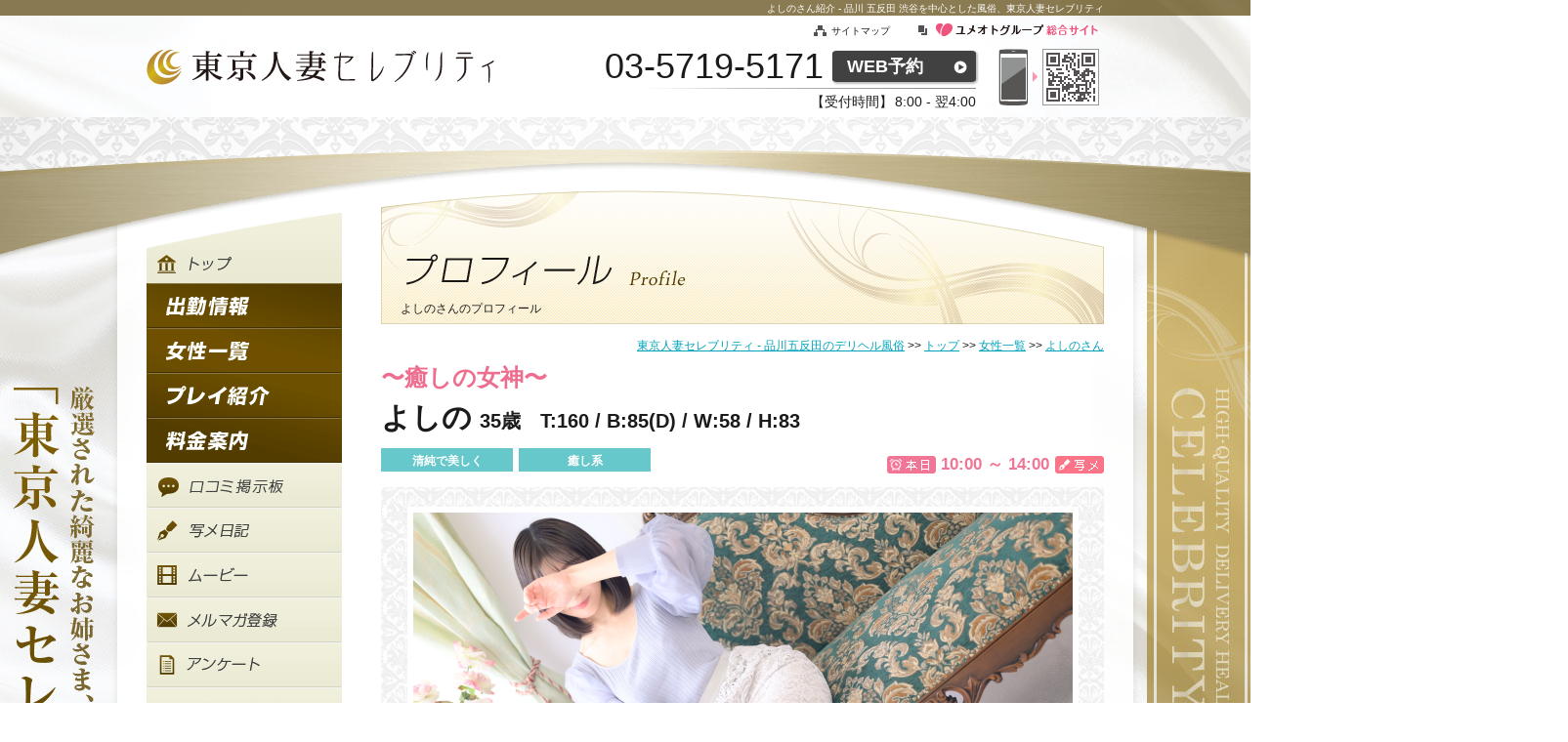

--- FILE ---
content_type: text/html; charset=UTF-8
request_url: https://www.tk-celeb.com/cast/37b2c18a/
body_size: 138031
content:
<!DOCTYPE html PUBLIC "-//W3C//DTD XHTML 1.0 Transitional//EN" "http://www.w3.org/TR/xhtml1/DTD/xhtml1-transitional.dtd">
<html xmlns="http://www.w3.org/1999/xhtml" xml:lang="ja" lang="ja">
<head>
    <meta http-equiv="Content-Type" content="text/html; charset=UTF-8" />
    <meta name="format-detection" content="telephone=no" />
    <meta http-equiv="content-style-type" content="text/css" />
    <meta http-equiv="Content-Script-Type" content="text/javascript" />
    <meta name="description" content="品川 五反田 渋谷を中心とした風俗、東京人妻セレブリティのよしのさん（35）のプロフィール｜スリーサイズ（sizeb /sizh% ）｜東京都内のホテル・ご自宅へ出張・デリヘル。人妻･熟女・若妻･美人妻風俗はココでキマリ！受付：03-5719-5171" />
    <meta name="keywords" content="よしの,品川,五反田,風俗,デリヘル,渋谷,新宿,プロフィール,東京,熟女,東京 熟女,熟女風俗,東京人妻,東京熟女,五反田 人妻,品川人妻,品川 セレブ,東京 若妻,東京 熟女" />
    <meta name="SKYPE_TOOLBAR" content="SKYPE_TOOLBAR_PARSER_COMPATIBLE" />
        <title>よしのさんのプロフィール｜品川 五反田 渋谷 デリヘル｜東京人妻セレブリティ</title>
    <link rel="alternate" type="application/rss+xml" title="東京人妻セレブリティ &raquo; フィード" href="https://www.tk-celeb.com/feeds/castfeed.rss" />
    <link rel="canonical" href="https://www.tk-celeb.com/cast/37b2c18a/" />
    <link href="/img/common/favicon.png?1717737958" type="image/x-icon" rel="icon" /><link href="/img/common/favicon.png?1717737958" type="image/x-icon" rel="shortcut icon" />    
	<link rel="stylesheet" type="text/css" href="/css/site.css?1757059107" />
    <link rel="stylesheet" type="text/css" href="/css/profile.css?1764753770" />    <!-- Google Tag Manager -->
    <script>(function(w,d,s,l,i){w[l]=w[l]||[];w[l].push({'gtm.start':
    new Date().getTime(),event:'gtm.js'});var f=d.getElementsByTagName(s)[0],
    j=d.createElement(s),dl=l!='dataLayer'?'&l='+l:'';j.async=true;j.src=
    'https://www.googletagmanager.com/gtm.js?id='+i+dl;f.parentNode.insertBefore(j,f);
    })(window,document,'script','dataLayer','GTM-M348FXP');</script>
    <!-- End Google Tag Manager -->
    <!-- ga start -->
    <script type="text/javascript">
            (function(i,s,o,g,r,a,m) {i['GoogleAnalyticsObject']=r;i[r]=i[r]||function(){
            (i[r].q=i[r].q||[]).push(arguments)},i[r].l=1*new Date();a=s.createElement(o),
            m=s.getElementsByTagName(o)[0];a.async=1;a.src=g;m.parentNode.insertBefore(a,m)
            })(window,document,'script','//www.google-analytics.com/analytics.js','ga');

            ga('create', 'UA-33613320-15', 'www.tk-celeb.com');
            ga('send', 'pageview');</script>    <!-- ga end -->
            <link rel="prev" href="https://www.tk-celeb.com/cast/3a09b237/">            </head>
<body>
<!-- Google Tag Manager (noscript) -->
<noscript><iframe src="https://www.googletagmanager.com/ns.html?id=GTM-M348FXP"
height="0" width="0" style="display:none;visibility:hidden"></iframe></noscript>
<!-- End Google Tag Manager (noscript) -->
<!-- elements header start -->
<div id="header">
    <div class="header_content clearfix">
        <h1>よしのさん紹介 - 品川 五反田 渋谷を中心とした風俗、東京人妻セレブリティ</h1>
        <div class="subnav nav">
            <ul>
                <li class="sitemap"><a href="/sitemap/" ><img src="/img/common/icon_sitemap.png?1717737958" width="13" height="12" alt="サイトマップ" />サイトマップ</a>　　</li>
                <li><a href="http://www.yumeoto.net/" target="_blank"><img src="/img/common/icon_link.png?1717737958" width="13" height="12" alt="" /><img src="/img/common/yumeotonet.png?1717737958" width="169" height="13" alt="総合サイト" /></a></li>
            </ul>
        </div>
        <a href="/top/" class="logo"><img src="/img/common/logo.png?1717737958" width="407" height="36" alt="東京人妻セレブリティ" /></a>
        <div class="telarea clearfix">
            <div class="telarea_left">
                <p>03-5719-5171<a href="/reserve/" class="bt_rev" >WEB予約</a></p>
                <div>
                    <dl class="hours"><dt>【受付時間】</dt><dd>8:00 - 翌4:00</dd></dl>
                </div>
            </div>
            <div class="telarea_right">
                <img src="/img/common/qr.png?1717737958" width="103" height="58" alt="QRコード" />            </div>
        </div>
    </div>
</div>
<!-- elements header end -->
<div class="bg_wrp_stripe">
    <div class="bg_wrp_girls">
                            <div class="bg_wrp_curve">　</div>
                <div class="contents clearfix">
            <!-- elements side_common start -->
                        <div class="aside">
                <div class="nav gnav">
                    <ul>
                        <li class="nav1"><a href="/top/"><img src="/img/common/aside/nav1.png?1717737958" width="200" height="144" alt="トップ" /></a></li>
                        <li><a href="/schedule/"><img src="/img/common/aside/nav2.png?1717737958" width="200" height="92" alt="出勤情報" /></a></li>
                        <li><a href="/cast/"><img src="/img/common/aside/nav3.png?1717737958" width="200" height="92" alt="女性一覧" /></a></li>
                        <li><a href="/play/"><img src="/img/common/aside/nav4.png?1717737958" width="200" height="92" alt="プレイ紹介" /></a></li>
                        <li><a href="/price/"><img src="/img/common/aside/nav5.png?1717737958" width="200" height="92" alt="料金・ご利用案内" /></a></li>
                        <li><a href="https://www.tk-voice.biz/"><img src="/img/common/aside/nav15.png" width="200" height="92" alt="口コミ掲示板"></a></li>
                        <li><a href="/snapshot/"><img src="/img/common/aside/nav7.png?1717737958" width="200" height="92" alt="写メ日記一覧" /></a></li>
                        <li><a href="/movie/"><img src="/img/common/aside/nav8.png?1717737958" width="200" height="92" alt="動画一覧" /></a></li>
                        <li><a href="/maga/"><img src="/img/common/aside/nav10.png?1717737958" width="200" height="92" alt="メルマガ登録" /></a></li>
                        <li><a href="/enquete/"><img src="/img/common/aside/nav11.png?1717737958" width="200" height="92" alt="アンケート" /></a></li>
                        <li><a href="/inquiry/"><img src="/img/common/aside/nav12.png?1717737958" width="200" height="92" alt="お問い合わせ" /></a></li>
                        <li><a href="/reserve/"><img src="/img/common/aside/nav13.png?1717737958" width="200" height="92" alt="WEB予約" /></a></li>
                         <li><a href="/rule/#personal-info"><img src="/img/common/aside/nav14.png?1717737958" width="200" height="92" alt="個人情報について" /></a></li>
                    </ul>
                </div>
        <div style="margin: 30px 0 15px;">
            <a href="https://lp.yumeoto.net/sp/lp/" target="_blank">
                <img src="https://www.yumeoto-am.biz/files/4/xsea.jpg"  width="200" height="400" alt="5000ポイントプレゼント">
            </a>
        </div>
        <div style="margin: 30px 0 15px;">
            <a href="https://fenixjob.jp/kanto/1/50" target="_blank">
                <img src="https://www.yumeoto-am.biz/files/3/bpsi.jpg"  width="200" height="250" alt="FENIXJOB 夢見る乙女グループ（五反田エリア）企業ページ">
            </a>
        </div>
                <div class="syame_nikki_frame">
                    <h2><img src="/img/common/aside/h_syame.png?1717737958" width="161" height="48" alt="女性の写メ日記" /></h2>
                    <div class="syame_nikki_box">
                        <!-- loop snapshot start -->
                                                                                                            <div class="syame_nikki_cont clearfix">
                                <div class="syame_nikki_img"><a href="/snapshot/#1036686"><img src="https://assets.tk-celeb.com/cast/140fae2a/photo_diary/1036686/attach.jpg" width="54" alt="写メ" /></a></div>
                                <div class="syame_nikki_text">
                                    <span>01/24 23:25</span><br />
                                    <span class="syame_msg">「フゥン」</span><br />
                                    <span><a href="/snapshot/#1036686">【ゆう】</a></span>
                                </div>
                            </div>
                                                                                                            <div class="syame_nikki_cont clearfix">
                                <div class="syame_nikki_img"><a href="/snapshot/#1036684"><img src="https://assets.tk-celeb.com/cast/86ce6381/photo_diary/1036684/attach.jpg" width="54" alt="写メ" /></a></div>
                                <div class="syame_nikki_text">
                                    <span>01/24 23:00</span><br />
                                    <span class="syame_msg">「華金出没情報」</span><br />
                                    <span><a href="/snapshot/#1036684">【みおん】</a></span>
                                </div>
                            </div>
                                                                                                            <div class="syame_nikki_cont clearfix">
                                <div class="syame_nikki_img"><a href="/snapshot/#1036668"><img src="https://assets.tk-celeb.com/cast/351ca0ce/photo_diary/1036668/attach.jpg" width="54" alt="写メ" /></a></div>
                                <div class="syame_nikki_text">
                                    <span>01/24 22:00</span><br />
                                    <span class="syame_msg">「確実に🧖🏻‍♀️💓💜」</span><br />
                                    <span><a href="/snapshot/#1036668">【こゆき】</a></span>
                                </div>
                            </div>
                                                                                                            <div class="syame_nikki_cont clearfix">
                                <div class="syame_nikki_img"><a href="/snapshot/#1036659"><img src="https://assets.tk-celeb.com/cast/0ac21c67/photo_diary/1036659/attach.jpg" width="54" alt="写メ" /></a></div>
                                <div class="syame_nikki_text">
                                    <span>01/24 21:44</span><br />
                                    <span class="syame_msg">「２月の予定」</span><br />
                                    <span><a href="/snapshot/#1036659">【ゆうみ】</a></span>
                                </div>
                            </div>
                                                                                                            <div class="syame_nikki_cont clearfix">
                                <div class="syame_nikki_img"><a href="/snapshot/#1036643"><img src="https://assets.tk-celeb.com/cast/8f048a39/photo_diary/1036643/attach.jpg" width="54" alt="写メ" /></a></div>
                                <div class="syame_nikki_text">
                                    <span>01/24 20:44</span><br />
                                    <span class="syame_msg">「こんばんは」</span><br />
                                    <span><a href="/snapshot/#1036643">【れみ】</a></span>
                                </div>
                            </div>
                                                                                                            <div class="syame_nikki_cont clearfix">
                                <div class="syame_nikki_img"><a href="/snapshot/#1036633"><img src="https://assets.tk-celeb.com/cast/b76b34e1/photo_diary/1036633/attach.jpg" width="54" alt="写メ" /></a></div>
                                <div class="syame_nikki_text">
                                    <span>01/24 20:00</span><br />
                                    <span class="syame_msg">「❤️出勤情報」</span><br />
                                    <span><a href="/snapshot/#1036633">【えれな】</a></span>
                                </div>
                            </div>
                                                                                                            <div class="syame_nikki_cont clearfix">
                                <div class="syame_nikki_img"><a href="/snapshot/#1036622"><img src="https://assets.tk-celeb.com/cast/140fae2a/photo_diary/1036622/attach.jpg" width="54" alt="写メ" /></a></div>
                                <div class="syame_nikki_text">
                                    <span>01/24 19:39</span><br />
                                    <span class="syame_msg">「あわあわあわ🫧」</span><br />
                                    <span><a href="/snapshot/#1036622">【ゆう】</a></span>
                                </div>
                            </div>
                                                                                                            <div class="syame_nikki_cont clearfix">
                                <div class="syame_nikki_img"><a href="/snapshot/#1036617"><img src="https://assets.tk-celeb.com/cast/4aed82c9/photo_diary/1036617/attach.jpg" width="54" alt="写メ" /></a></div>
                                <div class="syame_nikki_text">
                                    <span>01/24 19:20</span><br />
                                    <span class="syame_msg">「1月ラスト♪」</span><br />
                                    <span><a href="/snapshot/#1036617">【じゅな】</a></span>
                                </div>
                            </div>
                                                                                                            <div class="syame_nikki_cont clearfix">
                                <div class="syame_nikki_img"><a href="/snapshot/#1036604"><img src="https://assets.tk-celeb.com/cast/a56a774d/photo_diary/1036604/attach.jpg" width="54" alt="写メ" /></a></div>
                                <div class="syame_nikki_text">
                                    <span>01/24 18:32</span><br />
                                    <span class="syame_msg">「明日・・・」</span><br />
                                    <span><a href="/snapshot/#1036604">【すず】</a></span>
                                </div>
                            </div>
                                                                                                            <div class="syame_nikki_cont clearfix">
                                <div class="syame_nikki_img"><a href="/snapshot/#1036595"><img src="https://assets.tk-celeb.com/cast/876d3025/photo_diary/1036595/3ZYtw0SeY2.jpeg" width="54" alt="写メ" /></a></div>
                                <div class="syame_nikki_text">
                                    <span>01/24 18:15</span><br />
                                    <span class="syame_msg">「出勤しました🥰」</span><br />
                                    <span><a href="/snapshot/#1036595">【まりな】</a></span>
                                </div>
                            </div>
                                                <!-- loop snapshot end -->
                    </div>
                </div>
                <div class="concept">
                    <p class="concept__header"><img src="/img/common/aside/bg_concept_top.png?1717737958" width="200" height="85" alt="東京人妻セレブリティのコンセプト" /></p>
                    <p class="concept__txt">綺麗なお姉さんは好きですか？最高級の若妻、綺麗なお姉さまがスイートなひと時を奏でます。 酸いも甘いも知り尽くした美女と濃厚な時間を過ごしたい方、ぜひ「東京人妻セレブリティ」をご利用ください。</p>
                </div>
                <div class="bnarea">
                    <a href="http://www.tk-celeb.com/campaign/" target="_blank"><img src="/img/common/aside/bn_camp.png?1717737958" width="200" height="199" alt="キャンペーンサイト" /></a>
                    <a href="https://shop.skr-labo.jp/ths-y510" target="_blank"><img src="/img/common/aside/bn_sick.png?1717737958" width="200" height="120" alt="定期検査実施証明書" /></a>
                    <a rel="nofollow" href="https://kanto.qzin.jp/otome061000/?v=official" target="_blank"><img src="/img/common/aside/bn_girlrec.png?1717737958" width="200" height="120" alt="女性求人" /></a>
                    <!--<a href="http://www.yume-career.com/" target="_blank"><img src="/img/common/aside/bn_manrec.png?1717737958" width="200" height="120" alt="男性求人" /></a>-->
                    <a href="http://www.yume-gr.com/" target="_blank"><img src="/img/common/aside/bn_driver.png?1717737958" width="200" height="100" alt="ドライバー求人" /></a>
                                        <a href="http://www.tk-essence.com/" target="_blank"><img src="https://yumeoto-am.biz/files/1/miss.jpg" width="200" height="464" alt="品川エッセンスサイト" /></a>
                    <a href="http://www.yumeoto.net/" target="_blank"><img src="/img/common/aside/bn_sougou.png?1717737958" width="200" height="280" alt="総合サイト" /></a>
                </div>
            </div>
            <!-- elements side_common end -->
            <div class="section">
                <p class="pankuzu clearfix"><span itemscope itemtype="http://data-vocabulary.org/Breadcrumb"><a href="/" itemprop="url"><span itemprop="title">東京人妻セレブリティ - 品川五反田のデリヘル風俗</span></a>&nbsp;&gt;&gt;&nbsp;</span><span itemscope itemtype="http://data-vocabulary.org/Breadcrumb"><a href="/top/" itemprop="url"><span itemprop="title">トップ</span></a>&nbsp;&gt;&gt;&nbsp;</span><span itemscope itemtype="http://data-vocabulary.org/Breadcrumb"><a href="/cast/" itemprop="url"><span itemprop="title">女性一覧</span></a>&nbsp;&gt;&gt;&nbsp;</span><span itemscope itemtype="http://data-vocabulary.org/Breadcrumb"><a href="/cast/37b2c18a/" itemprop="url"><span itemprop="title">よしのさん</span></a></span></p>
                <!-- contents start -->
                

<!-- linkタグ生成 -->
<!-- linkタグはhead内に記述する必要があるため、layoutファイルに受け渡し -->
<!-- データがない場合linkタグ情報をNULLで上書き -->
    
    <div id="head2">
        <h2><img src="/img/profile/h2.png?1717737958" width="740" height="137" class="sample" alt="よしのさんのプロフィール" /></h2>
        <p>よしのさんのプロフィール</p>
    </div>
    <div class="contens_frame plus_margin_bottom">
        <div id="prof_cont">
            <div id="namebox">
                <p class="comment">〜癒しの女神〜</p>
                <div class="namebox">
                    <span class="name">よしの </span>
                    <span class="size" >
                        <span class="age">35歳</span>　<span>T:160 / B:85(D) / W:58 / H:83</span>
                    </span>
                </div>
                <div id="first_view" class="clearfix">
                    <div id="view_left" class="clearfix">
                                                                                                            <span style="background-color:#67c8cb">清純で美しく</span>
                                                                                                                                                <span style="background-color:#67c8cb">癒し系</span>
                                                                                                        </div>
                    <div id="view_right">
                        <span class="wdate"><img src="/img/girls/other/shukin.png" alt="本日出勤" class="shukin" /> 10:00 ～ 14:00</span>
                        <span class="pos">
                                                                        </span>
                        <span class="movie"></span>
                        <span class=""><img src="/img/girls/other/snapshot.png" alt="写メ日記" class="snap" /></span>
                    </div>
                </div>
            </div><!-- End namebox -->
            <div id="girl_photo_area_wrp">
                <div id="girl_photo_area">
                    <ul id="girl_photo">
                    <!-- loop img start -->
                                                                <li id="section1">
                            <img src="https://assets.tk-celeb.com/cast/37b2c18a/photo/01.jpg?1769264964" alt="よしの" width="300" height="450" />
                        </li>
                                            <li id="section2">
                            <img src="https://assets.tk-celeb.com/cast/37b2c18a/photo/02.jpg?1769264964" alt="よしの" width="300" height="450" />
                        </li>
                                            <li id="section3">
                            <img src="https://assets.tk-celeb.com/cast/37b2c18a/photo/03.jpg?1769264964" alt="よしの" width="300" height="450" />
                        </li>
                                            <li id="section4">
                            <img src="https://assets.tk-celeb.com/cast/37b2c18a/photo/04.jpg?1769264964" alt="よしの" width="300" height="450" />
                        </li>
                                            <li id="section5">
                            <img src="https://assets.tk-celeb.com/cast/37b2c18a/photo/05.jpg?1769264964" alt="よしの" width="300" height="450" />
                        </li>
                                        <!-- loop img end -->
                    </ul>
                    <!-- loop thumbnail start -->
                                            <ul id="controls" class="clearfix" >
                                                    <li><span class="thumb_btn"><img src="https://assets.tk-celeb.com/cast/37b2c18a/photo/s01.jpg?1769264964"  width="72" height="108" alt="photo1" /></span></li>
                                                    <li><span class="thumb_btn"><img src="https://assets.tk-celeb.com/cast/37b2c18a/photo/s02.jpg?1769264964"  width="72" height="108" alt="photo2" /></span></li>
                                                    <li><span class="thumb_btn"><img src="https://assets.tk-celeb.com/cast/37b2c18a/photo/s03.jpg?1769264964"  width="72" height="108" alt="photo3" /></span></li>
                                                    <li><span class="thumb_btn"><img src="https://assets.tk-celeb.com/cast/37b2c18a/photo/s04.jpg?1769264964"  width="72" height="108" alt="photo4" /></span></li>
                                                    <li><span class="thumb_btn"><img src="https://assets.tk-celeb.com/cast/37b2c18a/photo/s05.jpg?1769264964"  width="72" height="108" alt="photo5" /></span></li>
                                                </ul>
                                        <!-- loop thumbnail end -->
                </div>
            </div><!-- girl_photo_area_wrp -->
            <div id="schedule_week">
                <table class="schedulearea">
                    <!--{プロフィール出勤 START}-->
                    <tr>
                                                    <th class="date1">
                                本日                                                            </th>
                                                    <th class="date1">
                                明日                                                            </th>
                                                    <th class="date1">
                                                                                                    01/26(月)                                                            </th>
                                                    <th class="date1">
                                                                                                    01/27(火)                                                            </th>
                                                    <th class="date1">
                                                                                                    01/28(水)                                                            </th>
                                                    <th class="date1">
                                                                                                    01/29(木)                                                            </th>
                                                    <th class="date1">
                                                                                                    01/30(金)                                                            </th>
                                            </tr>
                    <tr>
                                                    <td class="date2">
                                10:00-14:00                            </td>
                                                    <td class="date2">
                                -                            </td>
                                                    <td class="date2">
                                15:00-17:30                            </td>
                                                    <td class="date2">
                                -                            </td>
                                                    <td class="date2">
                                -                            </td>
                                                    <td class="date2">
                                -                            </td>
                                                    <td class="date2">
                                -                            </td>
                                            </tr>
                    <tr class="reserve_tr">
                                                    <!--{本日の処理}-->
                                                                                                <td>
                                        <div>
                                            受付終了
                                        </div>
                                    </td>
                                                            <!--{明日以降の処理}-->
                                                                                <!--{本日の処理}-->
                                                            <td>-</td>
                                                                                <!--{本日の処理}-->
                                                            <td>
                                    <!-- form start -->
                                    <form action="/reserve/#form" id="ReserveCastForm" method="post" accept-charset="utf-8"><input type="hidden" name="_method" value="POST"/>                                        <input type="hidden" name="data[Reserve][date]" value="2026-01-26" id="ReserveDate"/>                                        <input type="hidden" name="data[Reserve][cast_id]" value="41952" id="ReserveCastId"/>                                        <div class="submit"><input  class="reserve_botton" onClick="ga(&quot;send&quot;,&quot;event&quot;,&quot;click&quot;,&quot;profile&quot;,&quot;WEB予約に遷移&quot;,true);" type="submit" value="WEB予約"/></div>                                    </form>                                    <!-- form end -->
                                </td>
                                                                                <!--{本日の処理}-->
                                                            <td>-</td>
                                                                                <!--{本日の処理}-->
                                                            <td>-</td>
                                                                                <!--{本日の処理}-->
                                                            <td>-</td>
                                                                                <!--{本日の処理}-->
                                                            <td>-</td>
                                                                        </tr>
                    <!--{プロフィール出勤 END}-->
                </table>
                <p class="supplement">WEB予約は「出勤日の<strong>6日前</strong>」から行えます。当日のご利用をご希望の場合は、「電話予約（<strong>03-5719-5171</strong>）」にてお問い合わせください。</p>
            </div><!-- schedule_week -->
                        <div style="margin: 15px;">
                <a href="https://yumeoto.net/cast/37b2c18a/" target="_blank">
                    <img src="https://www.yumeoto-am.biz/files/3/vcqn.png" width="710" height="220" style="width: 100%;" alt="ユメオトプロフィール">
                </a>
            </div>
                        <div id="girls_data" class="clearfix" >
                <div id="prof_cont_left">
                    <img src="/img/profile/h_osusu.png?1717737958" width="300" height="81" alt="" />                    <div id="blog_link" class="target">
                                                                                            </div>
                    <!-- loop movie start -->
                                                                                    <!-- loop movie end -->
                    <!--{snapshot start}-->
                                            <div name="shamail" class="shamail target">
                            <h3 class="prof_hstyle">女性の写メ日記</h3>
                        </div>
                        <div class="syame_nikki_cont clearfix">
                            <div>
                                <p class="photo"><img src="https://assets.tk-celeb.com/cast/37b2c18a/photo_diary/1034809/attach.jpg" alt="写メ" /></p>
                            </div>
                            <div>
                                <div class="syame_nikki_title">
                                    <p class="subject">こんばんは...♡</p>
                                    <p class="subject_date">01/18 22:30</p>
                                 </div>
                                <div class="syame_nikki_voicebox">
                                    <span class="text"><article>﻿<br />
<br />
<br />
皆様、こんばんは(*´-`)<br />
御礼が遅くなりましたが、先週日曜日と<br />
平日と祝日と週末お逢いして下さった皆様<br />
素敵な大人時間をありがとうございました。<br />
<br />
<br />
清々しい青空のもと...皆様と笑顔溢れる<br />
時間を過ごせて嬉しいです。遠方からも<br />
お久しぶりの方も今月もお逢い出来た方<br />
も新年のご挨拶ありがとうございます❤︎<br />
新年会にギフトなどお心遣いに感謝です❁<br />
<br />
<br />
アンケートの返信をさせて下さい。<br />
F様(10/19)、ありがとうございます。<br />
先日は、秋の訪れとともに素敵な時間をありがとうございました。あなた様と二人過ごせるだけで十分なのですが、いつもセンス溢れるお土産にも感謝しています。人気スイーツに並んで下さっているのかと思うと...お気持ちが嬉しいです。晩冬も笑顔でお待ちしています...＊<br />
<br />
Y様(10/20)、ありがとうございます。<br />
先日は、雨模様のなか秋の幸せ時間をありがとうございました。あなた様の大切な愛犬のお話と考え方に深く感動です。私にも優しく丁寧に接して下さるように、お家では犬猫さんへの優しい姿が想像出来ます。ご出張お土産もご馳走様です。明日の再会が待ち遠しいです...＊<br />
<br />
M様(10/22)、ありがとうございます。<br />
先日は、冬の訪れを感じる寒い日に心温まる時間をありがとうございました。お久しぶりとは思えない楽しいがぎゅっと詰まった時間に私の方が癒されました。あなた様と笑顔だらけのランチは更に美味しく感じられます。新年の再会を心より楽しみにお待ちしていますね...＊<br />
<br />
<br />
新年が始まったと思ったら、あっと言う間に下旬ですね。なかなか時間が取れずでしたが、先日の休日に新年初めてのスパでととのいました。心も身体もスッキリです。寒暖差の気になる季節ですので、皆様体調にはお気をつけ下さいね。私も体調管理に努めます（´-`）.｡oO<br />
<br />
<br />
今週のご予約、ありがとうございます。<br />
皆様との逢瀬を楽しみに待っています。<br />
では、今宵も穏やかな夜を...吉野より...♡<br />
<br />
</article></span>
                                </div>
                                <a href="/snapshot/41952/" class="bt_snap">よしのの写メ一覧</a>
                            </div>
                        </div>
                                                <!--{snapshot end}-->
                                                    <div class="voice_title target">
                                <h3 class="prof_hstyle">お客様の声</h3>
                            </div>
                            <div class="voice_box_wrp">
                                <!-- loop voice start -->
                                                                                                    <div class="voice_box">
                                        <div class="voice_feeling">
                                            <dl>
                                                <dt class="cust_name">お客様の名前　I様</dt>
                                                <dd class="feeling">満足度&nbsp;&nbsp;★★★★★</dd>
                                            </dl>
                                        </div>
                                        <div class="prof_voice">
                                            よしのさんとの非日常の桃源郷の時間に深く癒されました。映画の話題も尽きなかったです。                                        </div>
                                        <p class="prof_credate">更新日：2026年01月19日</p>                                                                        </div>
                                                                                                <div class="voice_box">
                                        <div class="voice_feeling">
                                            <dl>
                                                <dt class="cust_name">お客様の名前　Y様</dt>
                                                <dd class="feeling">満足度&nbsp;&nbsp;★★★★★</dd>
                                            </dl>
                                        </div>
                                        <div class="prof_voice">
                                            よしのさん、待ち侘びた再会が叶い、今日も幸せなひと時をありがとう。久しぶりのよしのさんは変わらぬ美しさで、心身共に深く癒されました。お身体に気をつけて、またお逢いできる日を心から楽しみに待っていますね。ご挨拶が遅くなりましたが、今年もよろしくお願いします。                                        </div>
                                        <p class="prof_credate">更新日：2026年01月19日</p>                                                                        </div>
                                                                                                <div class="voice_box">
                                        <div class="voice_feeling">
                                            <dl>
                                                <dt class="cust_name">お客様の名前　F様</dt>
                                                <dd class="feeling">満足度&nbsp;&nbsp;★★★★★</dd>
                                            </dl>
                                        </div>
                                        <div class="prof_voice">
                                            今日は今年初めての吉野ちゃんとの夢の
時間の始まりです。
お互いの年末年始の報告後はいつもの爆笑話しでいつの間にか時間が経過してしまい慌ててシャワーと歯磨きを済ませベッドへ

いつもの様に唇を重ね、舌と舌を絡ませ
唇をついばみ滑らせる。その間も吉野ちゃんの好きな背中をフェザータッチで指を滑らせて快感を高めます
続いては背中から腰の間尻から太もも間を舌で舐めて吸い付き責めたてます。
快感に合わせて艶めかしく腰をグラインドさせる姿にこちらも興奮してして思わず
バックから舐めて🌰責めに転じて絶頂を迎えて貰いました

こちらへのお返しはSP騎乗位SMTで弱点責めでで敢え無く昇天。途中元気の無かった息子殿も何故か吉野ちゃんの責めには反応するという何とも不思議な力で今年も始まりました✌あー満足、満足                                        </div>
                                        <p class="prof_credate">更新日：2026年01月18日</p>                                                                        </div>
                                                                                                <div class="voice_box">
                                        <div class="voice_feeling">
                                            <dl>
                                                <dt class="cust_name">お客様の名前　K様</dt>
                                                <dd class="feeling">満足度&nbsp;&nbsp;★★★★★</dd>
                                            </dl>
                                        </div>
                                        <div class="prof_voice">
                                            久しぶりのロングタイムでしたが、あっという間に時が過ぎてしまいました。
気遣いから所作まで何もかも最高でした！いつものことではありますが。
この感動は忘れません。今年も一年頑張れそうです。また、よろしくお願いします！
体調には気を付けてくださいね！                                        </div>
                                        <p class="prof_credate">更新日：2026年01月17日</p>                                                                        </div>
                                                                                                <div class="voice_box">
                                        <div class="voice_feeling">
                                            <dl>
                                                <dt class="cust_name">お客様の名前　Y様</dt>
                                                <dd class="feeling">満足度&nbsp;&nbsp;★★★★★</dd>
                                            </dl>
                                        </div>
                                        <div class="prof_voice">
                                            お久しぶりのよしのさん！自分の出来る全ての手法を駆使してようやく予約にこぎつけることが出来ました✨もう奇跡としか表現出来ません😢
再会すると約3年弱というブランクでもしっかりと覚えていてくださり感無量です。よしのさんもお変わりなく、とっても素敵で素晴らしいプロポーションをお持ちなのと、とっても癒される雰囲気と一度スイッチが入ればとってもエッチになるところが人気の秘密ですね✨
短い時間ですが、たっぷりと愛情込めて攻めて、その分お返しもいただきました😊また、予約合戦頑張ります！本当にありがとうございました❤️                                        </div>
                                        <p class="prof_credate">更新日：2026年01月13日</p>                                                                        </div>
                                                                                                <div class="voice_box">
                                        <div class="voice_feeling">
                                            <dl>
                                                <dt class="cust_name">お客様の名前　S様</dt>
                                                <dd class="feeling">満足度&nbsp;&nbsp;★★★★★</dd>
                                            </dl>
                                        </div>
                                        <div class="prof_voice">
                                            年の初めによしのさんとお会いしました。
よく晴れた寒い日でしたが、寒風に負けない爽やかな笑顔で時間通りの登場です。
富士山が綺麗に見えて今年のよしのさんとの相性もバッチリと勝手な思い込みをしてゴールデンタイムの始まりです。
今日も楽しかった。
このところよしのさんに会うと妙に元気になり寿命が伸びてるような気がします。
いつも通りの素晴らしい気遣い、美しい容姿、愛情あふれるテクニック。。。
幸先の良いスタートが切れました。
今年もいい年になりそうです。                                        </div>
                                        <p class="prof_credate">更新日：2026年01月09日</p>                                                                        </div>
                                                                                                <div class="voice_box">
                                        <div class="voice_feeling">
                                            <dl>
                                                <dt class="cust_name">お客様の名前　O様</dt>
                                                <dd class="feeling">満足度&nbsp;&nbsp;★★★★★</dd>
                                            </dl>
                                        </div>
                                        <div class="prof_voice">
                                            今日もありがとうございます。サービスはもちろんですが、会話も楽しく過ごせました。                                        </div>
                                        <p class="prof_credate">更新日：2026年01月08日</p>                                                                        </div>
                                                                                                <div class="voice_box">
                                        <div class="voice_feeling">
                                            <dl>
                                                <dt class="cust_name">お客様の名前　I様</dt>
                                                <dd class="feeling">満足度&nbsp;&nbsp;★★★★★</dd>
                                            </dl>
                                        </div>
                                        <div class="prof_voice">
                                            素敵な装いのよしのさんを眼にして気持ち昂ぶった新年の記念の出逢いになりました。会話にも情熱タイムにもとても癒されました。よしのさんが選ぶあのベストテンも楽しみです。                                        </div>
                                        <p class="prof_credate">更新日：2026年01月07日</p>                                                                        </div>
                                                                                                <div class="voice_box">
                                        <div class="voice_feeling">
                                            <dl>
                                                <dt class="cust_name">お客様の名前　M様</dt>
                                                <dd class="feeling">満足度&nbsp;&nbsp;★★★★★</dd>
                                            </dl>
                                        </div>
                                        <div class="prof_voice">
                                            年始の始まりによしのさんとお会いできたことが、
この一年を穏やかにスタートさせてくれました。

新年特有の少し張りつめた気持ちも、対面した瞬間にふっと和らぎ、
自然と心が落ち着いていくのを感じます。

柔らかな雰囲気と安心感のある佇まいは変わらず、
無理のない距離感で寄り添ってくれるのがとても心地いい。
会話も静かで温度があり、「今年も大丈夫そうだ」と前向きな気持ちになれました。

派手さはないのに、確かな癒しが残る時間。年始最初にふさわしい、
心を整えてくれるひとときでした。                                        </div>
                                        <p class="prof_credate">更新日：2026年01月04日</p>                                                                        </div>
                                                                                                <div class="voice_box">
                                        <div class="voice_feeling">
                                            <dl>
                                                <dt class="cust_name">お客様の名前　M様</dt>
                                                <dd class="feeling">満足度&nbsp;&nbsp;★★★★★</dd>
                                            </dl>
                                        </div>
                                        <div class="prof_voice">
                                            年末の慌ただしさの中で、最後にお会いしたのが彼女で本当によかったと心から思える時間でした。
一年の疲れや張りつめた気持ちを、
何も言わずともそっと受け止めてくれるような包容力があり、
自然と深く息ができる感覚に。

柔らかな雰囲気と落ち着いた佇まいに触れているうちに、心が静かに整っていきました。
会話も無理がなく、振り返る一年を穏やかに締めくくれるような安心感があります。
華やかさよりも温もりを大切にした癒しの時間で、
「また来年も頑張ろう」と前向きな気持ちになれました。

年末最後にふさわしい、優しく心に残るひとときでした。                                        </div>
                                        <p class="prof_credate">更新日：2025年12月30日</p>                                                                        </div>
                                                                                                <div class="voice_box">
                                        <div class="voice_feeling">
                                            <dl>
                                                <dt class="cust_name">お客様の名前　Y様</dt>
                                                <dd class="feeling">満足度&nbsp;&nbsp;★★★★★</dd>
                                            </dl>
                                        </div>
                                        <div class="prof_voice">
                                            よしのさん、今日は年内最後となる幸せなひと時をありがとう。今年も、よしのさんのおかげで、充実した一年となりました。よしのさんは本当に綺麗で、いつも沢山の優しさと癒やしを届けて下さり、そんなよしのさんをベッドで抱きしめると、言葉にできない幸福感と生きる力が湧き上がってきます。来年も唯一無二の「癒やしの女神」をぎゅっと抱きしめに行きますのでよろしくお願いします、笑。お身体に気をつけて、新年にまた元気に笑顔でお逢いできるのを、心から楽しみに待っています。良い年をお迎え下さい。                                        </div>
                                                                                                                </div>
                                                                                                <div class="voice_box">
                                        <div class="voice_feeling">
                                            <dl>
                                                <dt class="cust_name">お客様の名前　N様</dt>
                                                <dd class="feeling">満足度&nbsp;&nbsp;★★★★★</dd>
                                            </dl>
                                        </div>
                                        <div class="prof_voice">
                                            久しぶりの逢瀬でしたが、以前と変わらぬ優しい接客で癒されました。ルックスや口調は淑女そのもの、高嶺の花のイメージを具現化したような吉野さんですが、気さくな人柄かつ、多趣味でどんな話題にも応えてくれるので、話してて本当に楽しく、時間があっという間に過ぎちゃいますよ。                                        </div>
                                                                                                                </div>
                                                                                                <div class="voice_box">
                                        <div class="voice_feeling">
                                            <dl>
                                                <dt class="cust_name">お客様の名前　K様</dt>
                                                <dd class="feeling">満足度&nbsp;&nbsp;★★★★★</dd>
                                            </dl>
                                        </div>
                                        <div class="prof_voice">
                                            よしの納め♡ということで、本日も楽しく、濃厚な時間を過ごすことができました✨
待合せで見つけた瞬間から笑顔で、楽しい会話から、ベッドで抱きしめてからの妖艶な姿……たまりません。                                        </div>
                                                                                                                </div>
                                                                                                <div class="voice_box">
                                        <div class="voice_feeling">
                                            <dl>
                                                <dt class="cust_name">お客様の名前　S様</dt>
                                                <dd class="feeling">満足度&nbsp;&nbsp;★★★★★</dd>
                                            </dl>
                                        </div>
                                        <div class="prof_voice">
                                            思いがけずよしのさんと年末の挨拶を交わす機会を得ました。
風のビュービュー吹く寒い日でしたが、颯爽と現れたよしのさんはいつも通りの清楚で爽やかないでたちでした。
いつものルートでいつものところへ。
今日も充実の楽しい時間の始まりです。
今年一年を締めくくる情熱的なセッションを楽しみ大満足のひとときとなりました。
いつ会ってもよしのさんは完璧な女性です。容姿や身体だけでなくハートが最高に素敵です。
来年もたくさん楽しませていただきたいと思います。                                        </div>
                                                                                                                </div>
                                                                                                <div class="voice_box">
                                        <div class="voice_feeling">
                                            <dl>
                                                <dt class="cust_name">お客様の名前　I様</dt>
                                                <dd class="feeling">満足度&nbsp;&nbsp;★★★★★</dd>
                                            </dl>
                                        </div>
                                        <div class="prof_voice">
                                            よしのさんの笑顔にまず癒され、会話に、バスタイムに、情熱の時間にさらに深く癒されたクリスマスになりました。                                        </div>
                                                                                                                </div>
                                                                                                <div class="voice_box">
                                        <div class="voice_feeling">
                                            <dl>
                                                <dt class="cust_name">お客様の名前　K様</dt>
                                                <dd class="feeling">満足度&nbsp;&nbsp;★★★★★</dd>
                                            </dl>
                                        </div>
                                        <div class="prof_voice">
                                            今回は普段の土曜日と違い、平日の夜の短時間での逢瀬となりましたが、クリスマスの夜を濃厚に過ごすことのできたひとときでした！本当に有難う！マッサージも心地よく最高でした。
今年もあっという間の一年でしたが、貴女様の笑顔にどれだけ癒されたことか。来年もよろしくお願いします🙇⤵️                                        </div>
                                                                                                                </div>
                                                                                                <div class="voice_box">
                                        <div class="voice_feeling">
                                            <dl>
                                                <dt class="cust_name">お客様の名前　F様</dt>
                                                <dd class="feeling">満足度&nbsp;&nbsp;★★★★★</dd>
                                            </dl>
                                        </div>
                                        <div class="prof_voice">
                                            今年最後の逢瀬はめちゃ混みホテルを避けて早目にインした久しぶりのウエスト

ふわふわのセーターで現れた吉野ちゃんは
いつもにも増して可愛いい出で立ち。
楽しいトークで時間の経過が早くいつの間にか半分近くになり、慌ててベッドイン

今年最後と思うと感謝の気持ちと寂しさで
熱がこもったキスと愛撫でいつもより感じてくれたかな？と思う程天国にも逝って
くれてこちらも感動と興奮で攻守交代して
いつも通り感じてしまうポイント責めで
直に絶頂に向い大量の白濁液を放出して
終了となりました

今年は最高回数通い毎回気持ち良さが増しに増して良い年になりました。来年も宜しくねー❤️                                        </div>
                                                                                                                </div>
                                                                                                <div class="voice_box">
                                        <div class="voice_feeling">
                                            <dl>
                                                <dt class="cust_name">お客様の名前　K様</dt>
                                                <dd class="feeling">満足度&nbsp;&nbsp;★★★★★</dd>
                                            </dl>
                                        </div>
                                        <div class="prof_voice">
                                            冬晴れの穏やかな午後、よしのさんにお会いすることができました。なかなかスケジュールが合わず、今年も片手で数えるほどの逢瀬でした。それでも12月は毎年お会いしていることが予約履歴を見てわかりました。よしのさんなくして年は越せない、ということですね。今日もクリスマス気分が盛り上がって幸せな想いに浸りました。そしてたぶん、よしのさんの気持ちが乗り移ったからだと思うのですが、私もまわりの人たちの幸せを願う気持ちが湧き上がってきました。そんな心持ちにしてくれるよしのさんに感謝です。来年はできるだけたくさんの時間を彼女と過ごせるよう、頑張りたいと思います…                                        </div>
                                                                                                                </div>
                                                                                                <div class="voice_box">
                                        <div class="voice_feeling">
                                            <dl>
                                                <dt class="cust_name">お客様の名前　S様</dt>
                                                <dd class="feeling">満足度&nbsp;&nbsp;★★★★★</dd>
                                            </dl>
                                        </div>
                                        <div class="prof_voice">
                                            今年最後の？よしのさん詣に行ってきました。
穏やかな良い天気に恵まれ、いつもの坂道散歩からの外光溢れる部屋での逢瀬は大変楽しいものとなりました。
すっかり馴染んだパターンとそれを踏み外す情熱とがないまぜとなり、慣れているのに新鮮なひとときを過ごしました。
だいぶ前に出会った頃と変わらぬ美貌とスタイルの良さ、肌の綺麗さなどは勿論、内面の美しさにもますます磨きがかかり、毎回大満足をさせていただいてます。
今年も大変お世話になりました。来年も楽しみにしています。                                        </div>
                                                                                                                </div>
                                                                                                <div class="voice_box">
                                        <div class="voice_feeling">
                                            <dl>
                                                <dt class="cust_name">お客様の名前　O様</dt>
                                                <dd class="feeling">満足度&nbsp;&nbsp;★★★★★</dd>
                                            </dl>
                                        </div>
                                        <div class="prof_voice">
                                            今年最後のよしのさんの逢瀬を叶える事が出来ました。今年一年お付き合い頂きとても感謝してます。大変癒されました。今回はよしのさんが綺麗すぎて先月より激しく燃えてしまいましたが妖艶に応えてもらい本当に素晴らしいよしのさんです。ちょっとしたハプニングはありましたが全く問題なし！よしのさんの天然キャラ炸裂も可愛く興奮してシャワーに行くのも長い道のりでしたね（笑）毎回逢う度に綺麗さが増しています。来年はどうなるのか大変楽しみです。今年も本当にありがとうございます。来年も宜しくお願いします。                                        </div>
                                                                                                                </div>
                                                                                                <div class="voice_box">
                                        <div class="voice_feeling">
                                            <dl>
                                                <dt class="cust_name">お客様の名前　I様</dt>
                                                <dd class="feeling">満足度&nbsp;&nbsp;★★★★★</dd>
                                            </dl>
                                        </div>
                                        <div class="prof_voice">
                                            素敵な笑顔のよしのさんを眼にしてから、手を振って分かれるまで、話題も尽きることなく、気づきももらえ、時間いっぱい癒されました。                                        </div>
                                                                                                                </div>
                                                                                                <div class="voice_box">
                                        <div class="voice_feeling">
                                            <dl>
                                                <dt class="cust_name">お客様の名前　U様</dt>
                                                <dd class="feeling">満足度&nbsp;&nbsp;★★★★★</dd>
                                            </dl>
                                        </div>
                                        <div class="prof_voice">
                                            前回から4ヶ月ほど経ってしまったが、全くブランクを感じさせない、おもてなしでたいへん癒やされました。次回はもう少し早く会えるようにしたい。                                        </div>
                                                                                                                </div>
                                                                                                <div class="voice_box">
                                        <div class="voice_feeling">
                                            <dl>
                                                <dt class="cust_name">お客様の名前　M様</dt>
                                                <dd class="feeling">満足度&nbsp;&nbsp;★★★★★</dd>
                                            </dl>
                                        </div>
                                        <div class="prof_voice">
                                            よしのさんと向き合った瞬間、まるで穏やかな風がそっと吹き抜けるような心地よさに包まれました。
白く柔らかな美肌と、すらりとした体のラインは目を引くのに、不思議と肩の力が抜けるような安心感があります。
やわらかく揺れる落ち着いた色味のボブヘアが、ふんわりと優しさをまとわせ、心をゆっくり解いていきます。
特に心に残ったのは、よしのさんの“寄り添い方”。言葉選びや間の取り方がとても丁寧で、こちらの気持ちが自然と整っていくような感覚があります。会話はゆったりと心地よく、穏やかな時間が流れるだけ。
気づけば心のざわつきが静まり、深く息をつける自分がいました。よしのさんと過ごすひとときは、まるで静かな午後の光に包まれるような“心の休息”そのものでした。                                        </div>
                                                                                                                </div>
                                                                                                <div class="voice_box">
                                        <div class="voice_feeling">
                                            <dl>
                                                <dt class="cust_name">お客様の名前　I様</dt>
                                                <dd class="feeling">満足度&nbsp;&nbsp;★★★★★</dd>
                                            </dl>
                                        </div>
                                        <div class="prof_voice">
                                            セダムとマリーゴールドのある部屋での記念となる日の桃源郷の世界に深く癒されました。                                        </div>
                                                                                                                </div>
                                                                                                <div class="voice_box">
                                        <div class="voice_feeling">
                                            <dl>
                                                <dt class="cust_name">お客様の名前　C様</dt>
                                                <dd class="feeling">満足度&nbsp;&nbsp;★★★★★</dd>
                                            </dl>
                                        </div>
                                        <div class="prof_voice">
                                            久々に会えたことを喜んでくれて、こちらだけではなく、本人も楽しんでくれているのが伝わってくるのが素敵✨
こういったお店に来たかんかくというより感覚というより、遠距離の恋人にあっているような不思議な感覚🤔
そして、いつものように笑顔からの楽しい会話と、ベッドに入ってからのギャップにメロメロ♡
体調に気をつけてくださいね😊                                        </div>
                                                                                                                </div>
                                                                                                <div class="voice_box">
                                        <div class="voice_feeling">
                                            <dl>
                                                <dt class="cust_name">お客様の名前　I様</dt>
                                                <dd class="feeling">満足度&nbsp;&nbsp;★★★★★</dd>
                                            </dl>
                                        </div>
                                        <div class="prof_voice">
                                            心も体も深く癒された晩秋の非日常の時間を過ごすことができました。ふたり窓から眺めた紅葉の美しさはよしのさんの笑顔とともにずっと心に残ります。                                        </div>
                                                                                                                </div>
                                                                                                <div class="voice_box">
                                        <div class="voice_feeling">
                                            <dl>
                                                <dt class="cust_name">お客様の名前　M様</dt>
                                                <dd class="feeling">満足度&nbsp;&nbsp;★★★★★</dd>
                                            </dl>
                                        </div>
                                        <div class="prof_voice">
                                            久しぶりによしのさんにお会いする事が出来ました。

初冬の澄んだ気配をまとった彼女の佇まいは、凛としていながらどこか温かく、
ダークブラウンのミディアムヘアが揺れるたびに優しい光を感じます。
穏やかな語り口に触れた瞬間、張りつめていた心がふっと緩み、
まるで暖炉の前で静かにくつろいでいるような安心感に包まれました。

会話は知的で楽しく、気配りも自然で、
一緒に過ごす時間が特別なものへと変わっていきます。
おもてなしの心に満ちた彼女が、日常を忘れさせるひとときを優しく届けてくれました。
またお会いできる日を楽しみにしております。                                        </div>
                                                                                                                </div>
                                                                                                <div class="voice_box">
                                        <div class="voice_feeling">
                                            <dl>
                                                <dt class="cust_name">お客様の名前　O様</dt>
                                                <dd class="feeling">満足度&nbsp;&nbsp;★★★★★</dd>
                                            </dl>
                                        </div>
                                        <div class="prof_voice">
                                            今日はお久しぶりによしのさんにお逢いしました。前回より約4ヶ月経っているのに全然変わらない美しさで透明感に溢れ癒しの女神と笑顔での再会となりました。久々過ぎて燃えてしまいましたが妖艶なよしのさんにすっかり癒されました。前回より体が引き締まりStyle抜群です。相当努力されているのでしょうね。話題も豊富で話が面白い完璧すぎて毎回驚かされます。来月も逢えるかどうかわかりませんがどうにか逢える事を祈ってのお別れとなりました。とにかく最高のよしのさんでした。                                        </div>
                                                                                                                </div>
                                                                                                <div class="voice_box">
                                        <div class="voice_feeling">
                                            <dl>
                                                <dt class="cust_name">お客様の名前　O様</dt>
                                                <dd class="feeling">満足度&nbsp;&nbsp;★★★★★</dd>
                                            </dl>
                                        </div>
                                        <div class="prof_voice">
                                            清楚で、綺麗で、毎回癒されています。また伺います。                                        </div>
                                                                                                                </div>
                                                                                                <div class="voice_box">
                                        <div class="voice_feeling">
                                            <dl>
                                                <dt class="cust_name">お客様の名前　S様</dt>
                                                <dd class="feeling">満足度&nbsp;&nbsp;★★★★★</dd>
                                            </dl>
                                        </div>
                                        <div class="prof_voice">
                                            今日もよしのさんは爽やかに現れて、いつものようににこやかに幸せな時間が始まりました。
いつものホテルではありますが初めての部屋はちょっと新鮮で戸惑いもありそれはそれで楽しいものでした。
そのせいかいつもより興奮してしまい、まったりする暇もなく情熱時間が溢れてしまいました。
よしのさんと過ごすと身体中の細胞が活性化するようです。
楽しい時間はあっという間に過ぎ、次回も健やかに再会することを約束してお開きとなりました。                                        </div>
                                                                                                                </div>
                                                                                                <div class="voice_box">
                                        <div class="voice_feeling">
                                            <dl>
                                                <dt class="cust_name">お客様の名前　Y様</dt>
                                                <dd class="feeling">満足度&nbsp;&nbsp;★★★★★</dd>
                                            </dl>
                                        </div>
                                        <div class="prof_voice">
                                            よしのさん、今日は出逢いから丸◯年の節目となる幸せなひと時をありがとう。あの日、信じて待っていてくれた、魂が震える出来事は今でもはっきりと覚えています。よしのさんを長く知っている方なら同意して貰えると思いますが、よしのさんは歳を重ねるごとに美しさが増し、特に最近は本当に綺麗で素敵です。いわゆる美人はそれなりに居ますが、内面から溢れ出る美しさを持つ女性はそうはいませんし、正に、よしのさんは、その一人です。そんな癒やしの女神を抱きしめると、言葉にできない幸福感に包まれます。よしのさんと共に歩んだ（と勝手に思っている）年月は愛おしく、人生の喜びそのものです。その優しい眼差し、温かい心遣い、本当の恋人のようなおもてなしに、心身共に元気を貰っています。よしのさん、いつもありがとう。これからもよろしくお願いします。お身体に気をつけて、またお逢いできる時を心から楽しみに待っています。                                        </div>
                                                                                                                </div>
                                                                                                <div class="voice_box">
                                        <div class="voice_feeling">
                                            <dl>
                                                <dt class="cust_name">お客様の名前　F様</dt>
                                                <dd class="feeling">満足度&nbsp;&nbsp;★★★★★</dd>
                                            </dl>
                                        </div>
                                        <div class="prof_voice">
                                            いつもの安定の吉野ちゃんとの楽しい時間はとても早く過ぎてしまいます。

後半のエチエチタイムはかなり感じて貰えた様でに今日はCKB,CNN,背中舐めでビクビクが止まらずアソコは濡れ濡れでローション要らずのSMTでいとも簡単に発射させられてしまいました。

プレイ後のピロートーク中に今朝の早起きがたたって寝ぼけてしまった様で申しなかったです

年内にはもう一度会いに行くからね❤️                                        </div>
                                                                                                                </div>
                                                                                                <div class="voice_box">
                                        <div class="voice_feeling">
                                            <dl>
                                                <dt class="cust_name">お客様の名前　K様</dt>
                                                <dd class="feeling">満足度&nbsp;&nbsp;★★★★★</dd>
                                            </dl>
                                        </div>
                                        <div class="prof_voice">
                                            今日はいつも以上に時の流れが早く感じられました。まさにあっという間のひとときで、今回も大いに癒されました。
いつもいつも予想以上、最大の熱量をもって接してくれる姿に感激しています。
今日も本当にありがとう。次回もよろしくお願いします。                                        </div>
                                                                                                                </div>
                                                                                                <div class="voice_box">
                                        <div class="voice_feeling">
                                            <dl>
                                                <dt class="cust_name">お客様の名前　I様</dt>
                                                <dd class="feeling">満足度&nbsp;&nbsp;★★★★★</dd>
                                            </dl>
                                        </div>
                                        <div class="prof_voice">
                                            会うたびによしのさんの魅力を発見します。教えてもらった映画、楽しみにしています。                                        </div>
                                                                                                                </div>
                                                                                                <div class="voice_box">
                                        <div class="voice_feeling">
                                            <dl>
                                                <dt class="cust_name">お客様の名前　I様</dt>
                                                <dd class="feeling">満足度&nbsp;&nbsp;★★★★★</dd>
                                            </dl>
                                        </div>
                                        <div class="prof_voice">
                                            金木犀薫る秋の日に、よしのさんの素敵な笑顔とお似合いのランジェリーを眼にして、桃源郷のひとときを過ごすことが叶いました。                                        </div>
                                                                                                                </div>
                                                                                                <div class="voice_box">
                                        <div class="voice_feeling">
                                            <dl>
                                                <dt class="cust_name">お客様の名前　S様</dt>
                                                <dd class="feeling">満足度&nbsp;&nbsp;★★★★★</dd>
                                            </dl>
                                        </div>
                                        <div class="prof_voice">
                                            よしのさんにお会いしました。
寒い寒い雨の一日でしたが、お会いした途端、そこだけ秋晴れのようにパッと華やぎました。
何度会ってもこの瞬間のトキメキは変わりません。
入室して慣れた手順で事は進み楽しい時間のスタートとなりました。
定期的な逢瀬とはいえ積もる話もたくさんあり、本当に気のおけないあれやこれやの会話が続き、おやつタイムもマッサージも堪能してきっちり整うことができました。
よしのさんにお会いすると兎に角元気になります。
私の健康維持になくてはならないひと時です。                                        </div>
                                                                                                                </div>
                                                                                                <div class="voice_box">
                                        <div class="voice_feeling">
                                            <dl>
                                                <dt class="cust_name">お客様の名前　M様</dt>
                                                <dd class="feeling">満足度&nbsp;&nbsp;★★★★★</dd>
                                            </dl>
                                        </div>
                                        <div class="prof_voice">
                                            久しぶりにお会い出来て、とても嬉しかったです。会えなかった時間のギャップを感じさせないホスピタリティにいっぱい癒されてしまいました。吉野さんは本当に可愛らしい女性、何度お会いしても楽しさ満点です。
ありがとうございました。また次の機会を楽しみにしています。                                        </div>
                                                                                                                </div>
                                                                                                <div class="voice_box">
                                        <div class="voice_feeling">
                                            <dl>
                                                <dt class="cust_name">お客様の名前　Y様</dt>
                                                <dd class="feeling">満足度&nbsp;&nbsp;★★★★★</dd>
                                            </dl>
                                        </div>
                                        <div class="prof_voice">
                                            雨模様の天気でしたが、よしのさんはキラキラ輝く太陽のような笑顔で逢いに来てくれました。エレガントなnew lingerieを纏ったよしのさんは、とても美しく、抱きしめると、言葉にできない幸せを感じます。よしのさん、今日もありがとう。また次回、お逢いできる時を心から楽しみに待っています。                                        </div>
                                                                                                                </div>
                                                                                                <div class="voice_box">
                                        <div class="voice_feeling">
                                            <dl>
                                                <dt class="cust_name">お客様の名前　F様</dt>
                                                <dd class="feeling">満足度&nbsp;&nbsp;★★★★★</dd>
                                            </dl>
                                        </div>
                                        <div class="prof_voice">
                                            最近は毎月お世話になっている吉野ちゃんとの月例会。またまた爆笑話しで時間が
過ぎていきますが頃合いを見てシャワーに
行き期待高のベッドタイムへ

今日は珍しく吉野ちゃんからの一方的な
責めでたくさん気持ち良くなり身を任せてしまいました

お土産を本当に喜んでくれるので何かいつも買って行きたくなるんですよね
これって結構大事。
今から来月の逢瀬が待ち遠しいです                                        </div>
                                                                                                                </div>
                                                                                                <div class="voice_box">
                                        <div class="voice_feeling">
                                            <dl>
                                                <dt class="cust_name">お客様の名前　T様</dt>
                                                <dd class="feeling">満足度&nbsp;&nbsp;★★★★★</dd>
                                            </dl>
                                        </div>
                                        <div class="prof_voice">
                                            少し涼しくなり、秋の装いのよしのさんに逢いたくなり本日漸くお会いできました。
何度でも何度でも一緒の時間はあっという間で、先程見送りました。
ユメオトで何回お会いしたかの表示が恥ずかしいですが、また予約の連絡をいつするのか考えています。                                        </div>
                                                                                                                </div>
                                                                                                <div class="voice_box">
                                        <div class="voice_feeling">
                                            <dl>
                                                <dt class="cust_name">お客様の名前　I様</dt>
                                                <dd class="feeling">満足度&nbsp;&nbsp;★★★★★</dd>
                                            </dl>
                                        </div>
                                        <div class="prof_voice">
                                            心身ともに深く癒されました。よしのさん素敵な人柄にも触れることができた秋のひとときでした。                                        </div>
                                                                                                                </div>
                                                                                                <div class="voice_box">
                                        <div class="voice_feeling">
                                            <dl>
                                                <dt class="cust_name">お客様の名前　M様</dt>
                                                <dd class="feeling">満足度&nbsp;&nbsp;★★★★★</dd>
                                            </dl>
                                        </div>
                                        <div class="prof_voice">
                                            本当に久しぶりのよしのさん。
まるで秋の優しさをそのまま形にしたような女性でした。
派手さはないのに、気づけば彼女の存在に心が落ち着いている。
ふとした笑顔や仕草が、紅葉のように穏やかで、見るたびに新しい温もりを感じます。
言葉のひとつひとつが秋風みたいに柔らかく、疲れた心を包み込んでくれるんです。
彼女と一緒にいる時間は、月明かりに照らされた秋の森を歩くような心地よさ。
静けさの中に、確かな安らぎがある――そんな癒しを与えてくれる人でした。                                        </div>
                                                                                                                </div>
                                                                                                <div class="voice_box">
                                        <div class="voice_feeling">
                                            <dl>
                                                <dt class="cust_name">お客様の名前　I様</dt>
                                                <dd class="feeling">満足度&nbsp;&nbsp;★★★★★</dd>
                                            </dl>
                                        </div>
                                        <div class="prof_voice">
                                            よしのさんとの会話に始まり、見つめ合う情熱の時間に深く癒されました。会うたび新しい発見が生まれて嬉しいです。                                        </div>
                                                                                                                </div>
                                                                                                <div class="voice_box">
                                        <div class="voice_feeling">
                                            <dl>
                                                <dt class="cust_name">お客様の名前　S様</dt>
                                                <dd class="feeling">満足度&nbsp;&nbsp;★★★★★</dd>
                                            </dl>
                                        </div>
                                        <div class="prof_voice">
                                            どうしてもよしのさんに会いたくなり運良くお会いできました。

いつも美しく素敵です。
顔も身体もハートも

色々述べても仕方ないので今日はこの辺で。                                        </div>
                                                                                                                </div>
                                                                                                <div class="voice_box">
                                        <div class="voice_feeling">
                                            <dl>
                                                <dt class="cust_name">お客様の名前　K様</dt>
                                                <dd class="feeling">満足度&nbsp;&nbsp;★★★★★</dd>
                                            </dl>
                                        </div>
                                        <div class="prof_voice">
                                            これまでも完璧、今日も完璧、今後も完璧でしょう！
本当にありがとう。楽しいひとときでした！
これからもよろしくお願いします。                                        </div>
                                                                                                                </div>
                                                                                                <div class="voice_box">
                                        <div class="voice_feeling">
                                            <dl>
                                                <dt class="cust_name">お客様の名前　Y様</dt>
                                                <dd class="feeling">満足度&nbsp;&nbsp;★★★★★</dd>
                                            </dl>
                                        </div>
                                        <div class="prof_voice">
                                            初秋を感じる爽やかな日に、よしのさんは秋らしい清楚な装いで、とびきりの笑顔で逢いに来てくれました。とても綺麗で秋の女神が降臨しました。そして今日も、楽しい幸せなひと時でした。よしのさん、ありがとう。心身共に癒され、好きな音楽にも共感してもらえ、嬉しかったです。いつか一緒にライブに行けたら…笑。季節の変わり目ですので、お身体に気をつけて、またお逢いできる時を心から楽しみに待っています。                                        </div>
                                                                                                                </div>
                                                                                                <div class="voice_box">
                                        <div class="voice_feeling">
                                            <dl>
                                                <dt class="cust_name">お客様の名前　I様</dt>
                                                <dd class="feeling">満足度&nbsp;&nbsp;★★★★★</dd>
                                            </dl>
                                        </div>
                                        <div class="prof_voice">
                                            アフタヌーンティータイムでの会話にはじまる、桃源郷の至高の時間を過ごせました。よしのさんのおかげである疑問も氷解しました。                                        </div>
                                                                                                                </div>
                                                                                                <div class="voice_box">
                                        <div class="voice_feeling">
                                            <dl>
                                                <dt class="cust_name">お客様の名前　O様</dt>
                                                <dd class="feeling">満足度&nbsp;&nbsp;★★★★★</dd>
                                            </dl>
                                        </div>
                                        <div class="prof_voice">
                                            何時も癒されています。楽しい時間ありがとうございました。映画の話しも楽しいかったです。みてみます。また伺いますね。                                        </div>
                                                                                                                </div>
                                                                                                <div class="voice_box">
                                        <div class="voice_feeling">
                                            <dl>
                                                <dt class="cust_name">お客様の名前　F様</dt>
                                                <dd class="feeling">満足度&nbsp;&nbsp;★★★★★</dd>
                                            </dl>
                                        </div>
                                        <div class="prof_voice">
                                            3連休の中日の今日はいつも以上にホテルが混み混みの五反田地区。1週間前に予約するも既に満室🈵
ちょっと時間をずらして貰い何とか部屋に
向かうと何とエレベーターで吉野ちゃんと遭遇。お互いびっくりと嬉しさで爆笑

部屋では近況報告といつもの笑いトークで盛り上がり、最後は迷惑人の話題で意気投合して時間が過ぎ歯磨きタイムへ移行

ベッドではいつも以上に熱い抱擁と口吻で
互いの身体が熱を帯び吉野ちゃんの弱点攻めでアソコがビショビショになった所で
🌰舐めで何回か絶頂を迎えて貰いその姿と可愛い声でこちらも大興奮
お返しのCKB舐めとFと騎乗位SMTで程なく昇天。
実は今回で◯回記念だったのですがこんなに長く続くのは彼女の真面目さと仕事に対するプロフェッショナルさと真のエロさだと思います。もちろん可愛いさとスタイルの良さは言うまでもありません

これからも継続するので宜しくです💕                                        </div>
                                                                                                                </div>
                                                                                                <div class="voice_box">
                                        <div class="voice_feeling">
                                            <dl>
                                                <dt class="cust_name">お客様の名前　I様</dt>
                                                <dd class="feeling">満足度&nbsp;&nbsp;★★★★★</dd>
                                            </dl>
                                        </div>
                                        <div class="prof_voice">
                                            よしのさんとの尽きない会話、見つめ合う情熱タイムに、心身深く癒されました。                                        </div>
                                                                                                                </div>
                                                                                                <div class="voice_box">
                                        <div class="voice_feeling">
                                            <dl>
                                                <dt class="cust_name">お客様の名前　M様</dt>
                                                <dd class="feeling">満足度&nbsp;&nbsp;★★★★★</dd>
                                            </dl>
                                        </div>
                                        <div class="prof_voice">
                                            酷暑が続いた中での台風の翌日、少しだけ涼しくなった日によしのさんと久しぶりにお逢いする事が出来ました。日傘をさしながら、チョコチョコと歩きながら現れたよしのさんはいつもよりもほんの少しだけカジュアルでそれがとても新鮮で、道すがらとてもドキドキしました。
本当に久しぶりだったので、普段よりも濃密な会話を楽しませて頂きました。またいつもよりも触れ合う時間が多かった気がします。いつも素敵な会話を楽しませて頂き、心地良い時間を与えてくれる方です。                                        </div>
                                                                                                                </div>
                                                                                                <div class="voice_box">
                                        <div class="voice_feeling">
                                            <dl>
                                                <dt class="cust_name">お客様の名前　S様</dt>
                                                <dd class="feeling">満足度&nbsp;&nbsp;★★★★★</dd>
                                            </dl>
                                        </div>
                                        <div class="prof_voice">
                                            台風の中、よしのさんにお会いしました。
悪天候を吹き飛ばすような爽やかな笑顔とファッションで現れ、どんなに雨風が強くても楽しい時間の始まりを予感させてくれました。
実はこの日は出会って丸◯周年でした。
長いお付き合いとなりましたが、一度も飽きもせず、嫌なことも一度もなく毎回が楽しく素敵な時間となっていることを改めて感謝したいと思います。
この事がよしのさんの魅力の全てを物語っていると思います。
これからも定期的にお会いして充実した人生を送りたいと思います。                                        </div>
                                                                                                                </div>
                                                                                                <div class="voice_box">
                                        <div class="voice_feeling">
                                            <dl>
                                                <dt class="cust_name">お客様の名前　K様</dt>
                                                <dd class="feeling">満足度&nbsp;&nbsp;★★★★★</dd>
                                            </dl>
                                        </div>
                                        <div class="prof_voice">
                                            ９月に入っても残暑とは名ばかりの猛烈な暑さの昼下がり、よしのさんに会うことができました。初めての出会いからちょうど⚪︎回目のデートの今日は天井が鏡張りの部屋、彼女の美しいスタイルをじっくり堪能しました。恥じらいの中にも気持ちよさを隠せない姿にこちらも自己コントロールがままならず、あえなく…   その後もおしゃべりやふれ合いで心地良く楽しいひとときを過ごせました。改めてよしのさんに出会えて不思議なご縁というものを感じました。次回会うときは涼しい季節になっていますように。                                        </div>
                                                                                                                </div>
                                                                                                <div class="voice_box">
                                        <div class="voice_feeling">
                                            <dl>
                                                <dt class="cust_name">お客様の名前　I様</dt>
                                                <dd class="feeling">満足度&nbsp;&nbsp;★★★★★</dd>
                                            </dl>
                                        </div>
                                        <div class="prof_voice">
                                            ドアを開けた時の笑顔にまず癒されます。そして鏡の間の情熱の時間に至高の癒しと元気をもらえました。                                        </div>
                                                                                                                </div>
                                                                                                <div class="voice_box">
                                        <div class="voice_feeling">
                                            <dl>
                                                <dt class="cust_name">お客様の名前　Y様</dt>
                                                <dd class="feeling">満足度&nbsp;&nbsp;★★★★★</dd>
                                            </dl>
                                        </div>
                                        <div class="prof_voice">
                                            よしのさん、今日も幸せなひと時をありがとう。よしのさんの笑顔に接し、その素敵な身体をぎゅっと抱きしめると、暑さも疲れも吹っ飛び、とても豊かな気持ちになります。お話の幅も広く、話題と笑いが尽きず、悲しいかな、あっという間に時間が経ってしまいます。できるなら、丸一日よしのさんを独り占めしたいです、笑。残暑厳しき折、お身体に気をつけて、またお逢いできる時を心から楽しみにしています。                                        </div>
                                                                                                                </div>
                                                                                                <div class="voice_box">
                                        <div class="voice_feeling">
                                            <dl>
                                                <dt class="cust_name">お客様の名前　I様</dt>
                                                <dd class="feeling">満足度&nbsp;&nbsp;★★★★★</dd>
                                            </dl>
                                        </div>
                                        <div class="prof_voice">
                                            心身深く癒された桃源郷のひとときを過ごすことができました。会話もはずんだ真夏の昼下がりでした。                                        </div>
                                                                                                                </div>
                                                                                                <div class="voice_box">
                                        <div class="voice_feeling">
                                            <dl>
                                                <dt class="cust_name">お客様の名前　F様</dt>
                                                <dd class="feeling">満足度&nbsp;&nbsp;★★★★★</dd>
                                            </dl>
                                        </div>
                                        <div class="prof_voice">
                                            今日も今日とて猛暑の中をくぐり抜け
やっと辿り着いたホテルで待つこと数十秒で到着した吉野ちゃん

本日は私の為だけに出勤してくれた様で
すっかりプライベート感の出で立ちです

いつもの様にベッドでは熱い接吻と敏感な
身体をフェザータッチで擦ると吐息が漏れ始め、きつく抱き合い再びキスの嵐

大好きなCKB周りから舐めてその後は入念に先端を舐め、吸い、甘噛みして思う存分感じて貰います。それからは背中舐めで
一段高い喘ぎ声になりアソコは濡れ濡れに
なり興奮度が増し、こちらも大興奮となり
SP素股で数分持たずに放出し熱い時間を
過ごし、最高の夏休み最終日となりました                                        </div>
                                                                                                                </div>
                                                                                                <div class="voice_box">
                                        <div class="voice_feeling">
                                            <dl>
                                                <dt class="cust_name">お客様の名前　K様</dt>
                                                <dd class="feeling">満足度&nbsp;&nbsp;★★★★★</dd>
                                            </dl>
                                        </div>
                                        <div class="prof_voice">
                                            今日もありがとう！
逢うたびに益々綺麗になっているよしのさんに大感激です！完璧なおもてなしに本当に癒されました。いうことなしの対応に只々感謝です！                                        </div>
                                                                                                                </div>
                                                                                                <div class="voice_box">
                                        <div class="voice_feeling">
                                            <dl>
                                                <dt class="cust_name">お客様の名前　S様</dt>
                                                <dd class="feeling">満足度&nbsp;&nbsp;★★★★★</dd>
                                            </dl>
                                        </div>
                                        <div class="prof_voice">
                                            暑い中、どうしても会いたくなりよしのさんにお会いしました。
いつものように涼しげな顔で現れて、2人で暑い暑いと言いながらチェックイン。
今日は部屋のタイプもプレイの手順も変えてスタートです。
暑熱ティータイムからのバスタイム。
からのティータイム。
楽しい話に花が咲きます。
濃厚タイムを挟んで突然の豪雨もいちゃついてるうちに雨も上がり、映画やちょっと言えないナイショ話とマッサージを堪能してお時間となりました。
最後まで楽しいひとときでした。                                        </div>
                                                                                                                </div>
                                                                                                <div class="voice_box">
                                        <div class="voice_feeling">
                                            <dl>
                                                <dt class="cust_name">お客様の名前　U様</dt>
                                                <dd class="feeling">満足度&nbsp;&nbsp;★★★★★</dd>
                                            </dl>
                                        </div>
                                        <div class="prof_voice">
                                            久々に会ったのですが、いつもと変わらず丁寧な応対でたいへん癒やされました。
大満足です。                                        </div>
                                                                                                                </div>
                                                                                                <div class="voice_box">
                                        <div class="voice_feeling">
                                            <dl>
                                                <dt class="cust_name">お客様の名前　T様</dt>
                                                <dd class="feeling">満足度&nbsp;&nbsp;★★★★★</dd>
                                            </dl>
                                        </div>
                                        <div class="prof_voice">
                                            本日よしのさんとお会いする事が出来ました。何回もお会いしているのにいつもドキドキです。そしていつも気になるのがシャワー浴びる前に服を脱いだ時のランジェリー。
毎回セクシーなランジェリーで目のやり場に困ってしまいます。ブログでもおしゃれなそしてセクシーなランジェリショットが紹介されています。いったい何種類持っているんだろう。
今日もセクシーなランジェリー姿拝見させて頂きました。次回はどんなのなのかな楽しみです。                                        </div>
                                                                                                                </div>
                                                                                                <div class="voice_box">
                                        <div class="voice_feeling">
                                            <dl>
                                                <dt class="cust_name">お客様の名前　I様</dt>
                                                <dd class="feeling">満足度&nbsp;&nbsp;★★★★★</dd>
                                            </dl>
                                        </div>
                                        <div class="prof_voice">
                                            満面の笑顔のよしのさんを眼にしてから手を振り合う別れまで、至宝の時間を過ごすことができました。                                        </div>
                                                                                                                </div>
                                                                                                <div class="voice_box">
                                        <div class="voice_feeling">
                                            <dl>
                                                <dt class="cust_name">お客様の名前　T様</dt>
                                                <dd class="feeling">満足度&nbsp;&nbsp;★★★★★</dd>
                                            </dl>
                                        </div>
                                        <div class="prof_voice">
                                            変わらずに明るく楽しい時間でした                                        </div>
                                                                                                                </div>
                                                                                                <div class="voice_box">
                                        <div class="voice_feeling">
                                            <dl>
                                                <dt class="cust_name">お客様の名前　M様</dt>
                                                <dd class="feeling">満足度&nbsp;&nbsp;★★★★★</dd>
                                            </dl>
                                        </div>
                                        <div class="prof_voice">
                                            よしのさんは、眩い太陽をそのまま纏った情熱的な美女です。
焼けたアスファルトすら彼女の足音のように感じられ、汗ばむ空気もその吐息のように甘くまとわりつくようでした。
灼けるような日差しの中で微笑む姿は、見る者の心を焦がす誘惑の女神でした。時に優しく、一瞬で心を奪って離さない――そんな彼女に出会った夏の日が、永遠に記憶に焼きついてしまいました。まるで夢のような、逃れられない魔法にかけられた気分です。
今日も私の支離滅裂な話にお付き合い頂きありがとうございました！                                        </div>
                                                                                                                </div>
                                                                                                <div class="voice_box">
                                        <div class="voice_feeling">
                                            <dl>
                                                <dt class="cust_name">お客様の名前　K様</dt>
                                                <dd class="feeling">満足度&nbsp;&nbsp;★★★★★</dd>
                                            </dl>
                                        </div>
                                        <div class="prof_voice">
                                            いつもながらホスピタリティの高い方♪お会いした時の笑顔から始まり、楽しい会話と、そこからのベットイン後のギャップがたまりません！
またすぐにお会いしたくなる女性です。                                        </div>
                                                                                                                </div>
                                                                                                <div class="voice_box">
                                        <div class="voice_feeling">
                                            <dl>
                                                <dt class="cust_name">お客様の名前　F様</dt>
                                                <dd class="feeling">満足度&nbsp;&nbsp;★★★★★</dd>
                                            </dl>
                                        </div>
                                        <div class="prof_voice">
                                            今日は朝のTV番組で長濱ねるちゃんが出演していて幸せな気分で五反田に向かいました。ねるちゃん似の吉野ちゃんとは数十回の逢瀬を重ねても飽きる事は無く、むしろ
毎回楽しさが増し気持ち良さも増大してる
感じです。

いつもの様に大笑いの時間のを経てエッチな時間はお互いに求め合う様に熱い時間で
別れたその時からもう次回が待ち遠しくなる魅力の持ち主

来月もまた宜しくねっ💕                                        </div>
                                                                                                                </div>
                                                                                                <div class="voice_box">
                                        <div class="voice_feeling">
                                            <dl>
                                                <dt class="cust_name">お客様の名前　I様</dt>
                                                <dd class="feeling">満足度&nbsp;&nbsp;★★★★★</dd>
                                            </dl>
                                        </div>
                                        <div class="prof_voice">
                                            清楚な装いの下に見えた姿に嬉しい衝撃を受け、別れ際までずっと深く癒されました。                                        </div>
                                                                                                                </div>
                                                                                                <div class="voice_box">
                                        <div class="voice_feeling">
                                            <dl>
                                                <dt class="cust_name">お客様の名前　S様</dt>
                                                <dd class="feeling">満足度&nbsp;&nbsp;★★★★★</dd>
                                            </dl>
                                        </div>
                                        <div class="prof_voice">
                                            今日も楽しいひとときでした。
いつもの待ち合わせには夏らしい涼しげな装いで現れ、爽やかな笑顔を見せてくれました。
それからはいつものように坂を下り、仲良く過ごしました。
何回会っても飽きる事なく、いつもニュートラルで自然な振る舞いがこの方の1番の魅力かなと思います。
今日のおやつは抜群に美味しく、ティータイムの話にも花が咲きました。
夏バテが不安でしたが、不安を吹き飛ばす素敵な笑顔に癒されて、元気回復してお開きとなりました。
次回もとても楽しみです。                                        </div>
                                                                                                                </div>
                                                                                                <div class="voice_box">
                                        <div class="voice_feeling">
                                            <dl>
                                                <dt class="cust_name">お客様の名前　Y様</dt>
                                                <dd class="feeling">満足度&nbsp;&nbsp;★★★★★</dd>
                                            </dl>
                                        </div>
                                        <div class="prof_voice">
                                            よしのさん、今日も笑顔溢れる幸せなひと時をありがとう。よしのさんの清楚な装い、慈愛に満ちた綺麗なご尊顔、素晴らしいプロポーションに接し、言葉にできない至福の時間を過ごせました。音楽から一転、今日は映画のお話で盛り上がり、とても楽しかったです。暑さ厳しき折、お身体に気をつけて、またお逢いできるその時を心から楽しみに待っています。                                        </div>
                                                                                                                </div>
                                                                                                <div class="voice_box">
                                        <div class="voice_feeling">
                                            <dl>
                                                <dt class="cust_name">お客様の名前　I様</dt>
                                                <dd class="feeling">満足度&nbsp;&nbsp;★★★★★</dd>
                                            </dl>
                                        </div>
                                        <div class="prof_voice">
                                            よしのさんとの非日常の桃源郷のひととき、沖縄メロディーに包まれ深く癒されました。                                        </div>
                                                                                                                </div>
                                                                                                <div class="voice_box">
                                        <div class="voice_feeling">
                                            <dl>
                                                <dt class="cust_name">お客様の名前　T様</dt>
                                                <dd class="feeling">満足度&nbsp;&nbsp;★★★★★</dd>
                                            </dl>
                                        </div>
                                        <div class="prof_voice">
                                            何度でもコメントさせていただきます。何度会っても飽きる事はありません。一緒にいる時間をただ楽しめば良いだけです。初対面の印象よりずっと妖艶な女性なので驚かないで下さい。                                        </div>
                                                                                                                </div>
                                                                                                <div class="voice_box">
                                        <div class="voice_feeling">
                                            <dl>
                                                <dt class="cust_name">お客様の名前　S様</dt>
                                                <dd class="feeling">満足度&nbsp;&nbsp;★★★★★</dd>
                                            </dl>
                                        </div>
                                        <div class="prof_voice">
                                            今日もよしのさんは暑い中颯爽と現れました。
シンプルで清楚な装いは、目立たないけど華のあるよしの流の着こなしで美貌が映えます。
七夕の曇天の下、しょっちゅう会ってる彦星と織姫ですが、まるで一年振りに会ったかのようなハイテンションで目的地へと向かいました。
チェックインもスムーズでいきなりの情熱タイムに突入し、おやつタイム、マッサージタイムとフルコースを堪能させていただきました。
よしのさんは素晴らしい舌をお持ちで、キスもアレもおしゃべりも、舌好調で楽しませてもらい、今日も大満足でお時間
となりました。                                        </div>
                                                                                                                </div>
                                                                                                <div class="voice_box">
                                        <div class="voice_feeling">
                                            <dl>
                                                <dt class="cust_name">お客様の名前　O様</dt>
                                                <dd class="feeling">満足度&nbsp;&nbsp;★★★★★</dd>
                                            </dl>
                                        </div>
                                        <div class="prof_voice">
                                            酷暑の七夕前日によしのさんに約8ヶ月振りにお逢いする事が出来ました。こんなに間が空いたのは初めてでしたが、よしのさんは以前と変わらず、いや以前よりますます綺麗になられていて驚きでした。これからもますます綺麗になられるんでしょうね。ジムで鍛えた体を堪能させてもらいました。くびれは国宝級の美しさで息を飲みますよ。いつもより数倍興奮して素晴らしい逢瀬になりました。よしのさん大丈夫大丈夫だったかな?
これでまた逢いたくなるのがよしのさんの最大の魅力なんでしょうね。癒しの織姫に逢えて幸せな1日でした。今日はありがとうございました🙇                                        </div>
                                                                                                                </div>
                                                                                                <div class="voice_box">
                                        <div class="voice_feeling">
                                            <dl>
                                                <dt class="cust_name">お客様の名前　O様</dt>
                                                <dd class="feeling">満足度&nbsp;&nbsp;★★★★★</dd>
                                            </dl>
                                        </div>
                                        <div class="prof_voice">
                                            何時も癒されて楽しい時間をありがとうございます。                                        </div>
                                                                                                                </div>
                                                                                                <div class="voice_box">
                                        <div class="voice_feeling">
                                            <dl>
                                                <dt class="cust_name">お客様の名前　I様</dt>
                                                <dd class="feeling">満足度&nbsp;&nbsp;★★★★★</dd>
                                            </dl>
                                        </div>
                                        <div class="prof_voice">
                                            楽しい語らいと、情熱的な夢のような時間を過ごせました。記憶に残る記念の出逢いになりました。                                        </div>
                                                                                                                </div>
                                                                                                <div class="voice_box">
                                        <div class="voice_feeling">
                                            <dl>
                                                <dt class="cust_name">お客様の名前　T様</dt>
                                                <dd class="feeling">満足度&nbsp;&nbsp;★★★★★</dd>
                                            </dl>
                                        </div>
                                        <div class="prof_voice">
                                            本日よしのさんとお会いする事が出来ました。上手くタイミング合い１ヶ月ぶりの再会でした。何回もお会いしているのに、この胸の高鳴りは何なんだろう。やっぱりよしのさんの最高の笑顔と、いっぱい突っ込みたくなるよしのさんの天然のおしゃべりにハマってしまっているのだろうと思います。突っ込んだ時の可愛い怒った表情がたまらないのです。そして今日はソファーで始まってしまってそのままベットへ、今日もまったりたっぷり楽しめました。                                        </div>
                                                                                                                </div>
                                                                                                <div class="voice_box">
                                        <div class="voice_feeling">
                                            <dl>
                                                <dt class="cust_name">お客様の名前　K様</dt>
                                                <dd class="feeling">満足度&nbsp;&nbsp;★★★★★</dd>
                                            </dl>
                                        </div>
                                        <div class="prof_voice">
                                            以前も今日もいつも最高の満足感を頂戴しております。今後も最高の満足感を頂けるものと思っています。
本当に有難う。最高に癒されたひとときでした。次回もよろしくお願いします。                                        </div>
                                                                                                                </div>
                                                                                                <div class="voice_box">
                                        <div class="voice_feeling">
                                            <dl>
                                                <dt class="cust_name">お客様の名前　K様</dt>
                                                <dd class="feeling">満足度&nbsp;&nbsp;★★★★★</dd>
                                            </dl>
                                        </div>
                                        <div class="prof_voice">
                                            梅雨の晴れ間に幸運にもよしのさんにお会いすることができました。慌ただしく気の休まらない日々が続くなか、ぽっかりと空いた時間を魔法のようにオアシスにしてくれるよしのさんにはただただ感謝するばかりです。
今日も長い長い余韻を言葉少なに肌と肌で心を通い合わせていくうちに、時が止まり、自分たちが何か大いなるものに吸い込まれていく感覚を覚えました。やがて無情なタイマーがふたりを現実に引き戻します。しばしの談笑、そして別れ際には、彼女からエネルギーをもらったと実感でき、明日への活力が湧いて来ました。                                        </div>
                                                                                                                </div>
                                                                                                <div class="voice_box">
                                        <div class="voice_feeling">
                                            <dl>
                                                <dt class="cust_name">お客様の名前　I様</dt>
                                                <dd class="feeling">満足度&nbsp;&nbsp;★★★★★</dd>
                                            </dl>
                                        </div>
                                        <div class="prof_voice">
                                            心も体もとても癒された非日常の時間を過ごせました。会話も弾み教えてもらった映画が楽しみです。                                        </div>
                                                                                                                </div>
                                                                                                <div class="voice_box">
                                        <div class="voice_feeling">
                                            <dl>
                                                <dt class="cust_name">お客様の名前　O様</dt>
                                                <dd class="feeling">満足度&nbsp;&nbsp;★★★★★</dd>
                                            </dl>
                                        </div>
                                        <div class="prof_voice">
                                            何時もご丁寧にありがとうございます。楽しい時間を過ごすことができました。                                        </div>
                                                                                                                </div>
                                                                                                <div class="voice_box">
                                        <div class="voice_feeling">
                                            <dl>
                                                <dt class="cust_name">お客様の名前　Y様</dt>
                                                <dd class="feeling">満足度&nbsp;&nbsp;★★★★★</dd>
                                            </dl>
                                        </div>
                                        <div class="prof_voice">
                                            よしのさん、今日も心身共に幸せを感じるひと時をありがとう。音楽の話題が発展し、好きなバンドのライブ映像を観たり、アカペラで歌う自分を盛り上げて下さるなど、よしのさんの優しい心遣いがとても嬉しかったです。そんな愛おし過ぎるよしのさんを抱きしめると、何ものにも代え難い幸せな感情が込み上げて来ます。よしのさんに心から感謝しています。お身体にはくれぐれも気をつけて、また次回、元気に笑顔でお逢いてきるのを楽しみにしています。                                        </div>
                                                                                                                </div>
                                                                                                <div class="voice_box">
                                        <div class="voice_feeling">
                                            <dl>
                                                <dt class="cust_name">お客様の名前　F様</dt>
                                                <dd class="feeling">満足度&nbsp;&nbsp;★★★★★</dd>
                                            </dl>
                                        </div>
                                        <div class="prof_voice">
                                            今日はGWぶりの吉野ちゃんとの再会で
ワクワクが止まりません

いつも通りに控えめなドアを叩く音をやっと聞き取るとドアの向こうにはいつもの様にスペシャルな笑顔の吉野ちゃんが立ってました。

それからは笑いの絶えない会話が続きプレイ時間が短くなったので、慌ててシャワーに入って後にベッドイン

吉野ちゃんとのキスは正に唇を重ねるという言葉がぴったりでこれが沼るひとつの
要因ですかね。珍しく最初から攻めに攻められCKB舐めから徐々に下の方に降りていきFに移ってトロトロになり爆発しそうになったので交代して貰い彼女の大好きな
優しい攻めで何度か逝った後はこれまた私の大好きなSMTで即逝きで終了

楽しい会話とエロ一杯のプレイ、これが
最高の魅力な吉野ちゃんとの逢瀬はそろそろ記念的な回数になります                                        </div>
                                                                                                                </div>
                                                                                                <div class="voice_box">
                                        <div class="voice_feeling">
                                            <dl>
                                                <dt class="cust_name">お客様の名前　S様</dt>
                                                <dd class="feeling">満足度&nbsp;&nbsp;★★★★★</dd>
                                            </dl>
                                        </div>
                                        <div class="prof_voice">
                                            梅雨の晴れ間によしのさんとお会いしました。
待ち合わせ場所に現れたのは梅雨時の湿気を吹き飛ばすような清楚な出立ちで人妻感満載のよしのさんでした。
派手さや悪目立ちすることのない装いは上品で爽やか。
天使のような声でお話ししながら一緒に坂道を下りいつもの場所へと歩きました。
部屋に入っても楽しいおしゃべりは続き、ティータイムかバスへ行くか、それとも。。。と言う難しい選択に迫られながらその全てを満喫しました。
ファッションや一緒にいる空気感を楽しめる唯一の方だと改めて思います。                                        </div>
                                                                                                                </div>
                                                                                                <div class="voice_box">
                                        <div class="voice_feeling">
                                            <dl>
                                                <dt class="cust_name">お客様の名前　I様</dt>
                                                <dd class="feeling">満足度&nbsp;&nbsp;★★★★★</dd>
                                            </dl>
                                        </div>
                                        <div class="prof_voice">
                                            ドアを開け目があった瞬間から、手を振る別れまで、時間いっぱい大いに癒されました。話題も尽きません。                                        </div>
                                                                                                                </div>
                                                                                                <div class="voice_box">
                                        <div class="voice_feeling">
                                            <dl>
                                                <dt class="cust_name">お客様の名前　T様</dt>
                                                <dd class="feeling">満足度&nbsp;&nbsp;★★★★★</dd>
                                            </dl>
                                        </div>
                                        <div class="prof_voice">
                                            本日よしのさんとお会いすることが出来ました。
中々タイミングが合わず久しぶりの再会です。
よしのさんと話をしているといつも掛け合い漫才のようになって大笑いの連続です。やはり持ち前の明るさとトークの引き出しの多さがそうなるのかな。
そして一度スイッチが入ると一気に色香のある大人の女性に急変。
可愛い色香のある大人の女性、最高に良いですよ。ベッドでは悶えまくりでたまりません。
いつもよしのさんの新しい一面を発見しながら楽しんでいます。
今日も最高に良かった。                                        </div>
                                                                                                                </div>
                                                                                                <div class="voice_box">
                                        <div class="voice_feeling">
                                            <dl>
                                                <dt class="cust_name">お客様の名前　I様</dt>
                                                <dd class="feeling">満足度&nbsp;&nbsp;★★★★★</dd>
                                            </dl>
                                        </div>
                                        <div class="prof_voice">
                                            よしのさんとの桃源郷の時間に心身深く癒されました。再会が楽しみです。                                        </div>
                                                                                                                </div>
                                                                                                <div class="voice_box">
                                        <div class="voice_feeling">
                                            <dl>
                                                <dt class="cust_name">お客様の名前　T様</dt>
                                                <dd class="feeling">満足度&nbsp;&nbsp;★★★★★</dd>
                                            </dl>
                                        </div>
                                        <div class="prof_voice">
                                            天候が怪しい中でしたが、いつもの笑顔でお会いできました。
色々な方々のクチコミを見る機会がありますが、自分自身はどんなクチコミに惹かれるかを改めて考えてみましたが、必ずしも詳細な記載があるものが良い訳ではありませんし、詩的なものが良い訳でもありません。
そのキャストと会うとどんな事が起こるのか感じられるかが大切だと気付きました。
よしのさんと会った方は分かると思うのですが、ギャップが大きく、ベッドの上でも様々な表情を魅せてくれます。少女の時もあれば、妖艶な大人の女性にもなります。
どんな時間を一緒に過ごしたいか共有するのが大事な女性です。次の予約に向かう後ろ姿に嫉妬してしまう素敵な女性です。以上                                        </div>
                                                                                                                </div>
                                                                                                <div class="voice_box">
                                        <div class="voice_feeling">
                                            <dl>
                                                <dt class="cust_name">お客様の名前　Y様</dt>
                                                <dd class="feeling">満足度&nbsp;&nbsp;★★★★★</dd>
                                            </dl>
                                        </div>
                                        <div class="prof_voice">
                                            よしのさん、今日も楽しい幸せなひと時をありがとう。最近ハマっている音楽に付き合って下さり、思いがけずよしのさんの音楽についてのエピソードを伺うことができました。また一つ、よしのさんの魅力に接し、愛おしさが増してしまいました。この気持ちはどうしたら…。季節は梅雨に向かいますので、お身体に気をつけて、またお逢いできる日を心から楽しみに待っています。                                        </div>
                                                                                                                </div>
                                                                                                <div class="voice_box">
                                        <div class="voice_feeling">
                                            <dl>
                                                <dt class="cust_name">お客様の名前　K様</dt>
                                                <dd class="feeling">満足度&nbsp;&nbsp;★★★★★</dd>
                                            </dl>
                                        </div>
                                        <div class="prof_voice">
                                            雨の日の逢瀬は久しぶりでしたが、その雨を吹き飛ばすかのごとく壮大な感動と喜び、そして興奮を頂戴しました。毎回毎回が充実したひとときです。本当にありがとう。
次回もよろしくお願いします。                                        </div>
                                                                                                                </div>
                                                                                                <div class="voice_box">
                                        <div class="voice_feeling">
                                            <dl>
                                                <dt class="cust_name">お客様の名前　I様</dt>
                                                <dd class="feeling">満足度&nbsp;&nbsp;★★★★★</dd>
                                            </dl>
                                        </div>
                                        <div class="prof_voice">
                                            よしのさんとの桃源郷の時間に深く癒されました。ランジェリーもとても素敵で
お似合いでした。                                        </div>
                                                                                                                </div>
                                                                                                <div class="voice_box">
                                        <div class="voice_feeling">
                                            <dl>
                                                <dt class="cust_name">お客様の名前　S様</dt>
                                                <dd class="feeling">満足度&nbsp;&nbsp;★★★★★</dd>
                                            </dl>
                                        </div>
                                        <div class="prof_voice">
                                            よしのさんとお会いしました。
いつもの待ち合わせ場所に笑顔で登場。
いつ会っても同じ、穏やかなテンションで安心できます。
いつものコースを歩きいつもの宿にチェックイン。
お茶におやつにおしゃべりと穏やかな時間が過ぎてゆきます。
顔も身体も美しいよしのさんとのひとときは幸福感に満ちています。
長いお付き合いなので気楽に素でいられるのもいいですね。
今日も大変充実した時間と同時に貴重なアドバイスももらえて大満足した昼下がりでした。                                        </div>
                                                                                                                </div>
                                                                                                <div class="voice_box">
                                        <div class="voice_feeling">
                                            <dl>
                                                <dt class="cust_name">お客様の名前　F様</dt>
                                                <dd class="feeling">満足度&nbsp;&nbsp;★★★★★</dd>
                                            </dl>
                                        </div>
                                        <div class="prof_voice">
                                            GW出勤最終日の最終枠に大阪土産を手に
2周間ぶりの再会をした吉野ちゃんは大好きな◯◯を本当に本当に喜んでくれてこちらも並んで買った事も吹っ飛んでしまいました。

こんな所が魅力なんだなぁと実感しました

プレイはいつもより少しエッチな攻めに
沢山感じてくれて何回か逝ってる姿で攻めてる方も大興奮。バックSMTでかなり気持ち良くなりその後はいつもの吉野ちゃんの
怒涛の2か所攻めで大爆発です

いつも必ず予約を守ってくれる真面目な
姿勢に感謝してます。これからも宜しく
です❤️                                        </div>
                                                                                                                </div>
                                                                                                <div class="voice_box">
                                        <div class="voice_feeling">
                                            <dl>
                                                <dt class="cust_name">お客様の名前　I様</dt>
                                                <dd class="feeling">満足度&nbsp;&nbsp;★★★★★</dd>
                                            </dl>
                                        </div>
                                        <div class="prof_voice">
                                            笑顔の素敵なよしのさんとの桃源郷の時間に終始癒されました。                                        </div>
                                                                                                                </div>
                                                                                                <div class="voice_box">
                                        <div class="voice_feeling">
                                            <dl>
                                                <dt class="cust_name">お客様の名前　K様</dt>
                                                <dd class="feeling">満足度&nbsp;&nbsp;★★★★★</dd>
                                            </dl>
                                        </div>
                                        <div class="prof_voice">
                                            新緑が眩しい今日はよしのさんと出逢ってちょうど３周年の記念日でした。少し歩くと汗ばむほどの陽気が３年前の記憶を呼び覚まします。間の２年は５月に会えなかったことも今回の逢瀬をいっそう盛り上げてくれているようです。
初対面に漕ぎ着けるまでの予約の苦労、お会いしてみたらまるで旧知の仲のようなフレンドリーで自然な振る舞い、サプライズだったアフターフォロー、今日はそんな３年前の思い出を夢中でお話ししたらにこやかに受け止めてくれました。
こうして私の唯一最大のGWイベント「よしの万博」が盛大に繰り広げられた一日でした。                                        </div>
                                                                                                                </div>
                                                                                                <div class="voice_box">
                                        <div class="voice_feeling">
                                            <dl>
                                                <dt class="cust_name">お客様の名前　O様</dt>
                                                <dd class="feeling">満足度&nbsp;&nbsp;★★★★★</dd>
                                            </dl>
                                        </div>
                                        <div class="prof_voice">
                                            何時も癒されています。今日も大満足の楽しい時間でした。                                        </div>
                                                                                                                </div>
                                                                                                <div class="voice_box">
                                        <div class="voice_feeling">
                                            <dl>
                                                <dt class="cust_name">お客様の名前　T様</dt>
                                                <dd class="feeling">満足度&nbsp;&nbsp;★★★★★</dd>
                                            </dl>
                                        </div>
                                        <div class="prof_voice">
                                            今日はありがとうございました。一緒にいる時間は二人だけの時間です。穏やかで激しい時間でした。ホテルでは感じられないよしのさんのいた空間をもう少し楽しみます。不在も欠落もその人を鮮やかに思い出させます。映画は心に響く物語でした。人は弱くて強いモノだと思わせる作品でした。                                        </div>
                                                                                                                </div>
                                                                                                <div class="voice_box">
                                        <div class="voice_feeling">
                                            <dl>
                                                <dt class="cust_name">お客様の名前　I様</dt>
                                                <dd class="feeling">満足度&nbsp;&nbsp;★★★★★</dd>
                                            </dl>
                                        </div>
                                        <div class="prof_voice">
                                            よしのさんと、ティータイムでもバスタイムでもベッドタイムでも、楽しい至福の時間を過ごせました。肝心のことを二人とも気づかないハプニングもいい思い出に。                                        </div>
                                                                                                                </div>
                                                                                                <div class="voice_box">
                                        <div class="voice_feeling">
                                            <dl>
                                                <dt class="cust_name">お客様の名前　F様</dt>
                                                <dd class="feeling">満足度&nbsp;&nbsp;★★★★★</dd>
                                            </dl>
                                        </div>
                                        <div class="prof_voice">
                                            まだ4月なのに夏日になったこの日に吉野ちゃんとの逢瀬はホテル難民にならない様に予約したホテルとなりました

いつもと違う装いは何か新鮮で熱い時間が過ごせる予感がします

お話しタイムはいつもの様に楽しく笑いの絶えない時間、これが楽しみのひとつでありかけがえの無い時間なのです

お楽しみのエロタイムはこちらの愛撫に
感じてくれ喘いでくれる。この声が一番
好きなのかもしれません。
お返しは小生の弱点を知り尽くしているのでそこに向かうまで少し焦らされ一気の攻めで天国に逝けた土曜日となり、再会を
約束した午後でした✨                                        </div>
                                                                                                                </div>
                                                                                                <div class="voice_box">
                                        <div class="voice_feeling">
                                            <dl>
                                                <dt class="cust_name">お客様の名前　Y様</dt>
                                                <dd class="feeling">満足度&nbsp;&nbsp;★★★★★</dd>
                                            </dl>
                                        </div>
                                        <div class="prof_voice">
                                            満開のソメイヨシノが散り行く頃になってしまいましたが、よしのさんに逢うことができました。いつも素敵なよしのさんですが、この季節は特にキラキラと輝いていて、本当に綺麗です。今日も心身共にふれあい癒される、幸せいっぱいなひと時でした。よしのさんに心から感謝です。お身体大切に、またお逢いできるその時を楽しみにしています。                                        </div>
                                                                                                                </div>
                                                                                                <div class="voice_box">
                                        <div class="voice_feeling">
                                            <dl>
                                                <dt class="cust_name">お客様の名前　I様</dt>
                                                <dd class="feeling">満足度&nbsp;&nbsp;★★★★★</dd>
                                            </dl>
                                        </div>
                                        <div class="prof_voice">
                                            とても楽しく充実した桃源郷の時間に心身深く癒されました。帰り道の名残桜もよしのさんと二人で観ることが叶いました。                                        </div>
                                                                                                                </div>
                                                                                                <div class="voice_box">
                                        <div class="voice_feeling">
                                            <dl>
                                                <dt class="cust_name">お客様の名前　S様</dt>
                                                <dd class="feeling">満足度&nbsp;&nbsp;★★★★★</dd>
                                            </dl>
                                        </div>
                                        <div class="prof_voice">
                                            満開の桜を横目によしのさんとお会いしました。
待ち合わせ場所に現れたのは清楚でデキる秘書という風情のニコニコ顔のよしのさん。
部屋に入るといつもの流れで。。。
とはいかず、今日は私ががっついてしまいました。
久しぶりに（ではないのですが）大興奮してしまいましたが、ストレートなプレイも甘い囁きも硬軟どちらも行けるのがよしのさんの素晴らしいところです。
いつもの楽しいおしゃべりも笑顔に溢れ部屋の中が満開の桜に彩られたように感じました。                                        </div>
                                                                                                                </div>
                                                                                                <div class="voice_box">
                                        <div class="voice_feeling">
                                            <dl>
                                                <dt class="cust_name">お客様の名前　K様</dt>
                                                <dd class="feeling">満足度&nbsp;&nbsp;★★★★★</dd>
                                            </dl>
                                        </div>
                                        <div class="prof_voice">
                                            今日も何から何まで有難うございました！
満足度が毎回毎回更新されていきます。
一体、今は何百%くらいなのでしょうか。
プレイ中からマッサージまで、更にその前後も含めて気配り・思いやりが申し分ありません。もう褒め言葉は言い尽くしたかもしれませんが、次回もよろしくお願いいたします。
体調にはくれぐれも気を付けてください！                                        </div>
                                                                                                                </div>
                                                                                                <div class="voice_box">
                                        <div class="voice_feeling">
                                            <dl>
                                                <dt class="cust_name">お客様の名前　K様</dt>
                                                <dd class="feeling">満足度&nbsp;&nbsp;★★★★★</dd>
                                            </dl>
                                        </div>
                                        <div class="prof_voice">
                                            久しぶりにお会いしましたが、相変わらず素敵で無邪気な笑顔でお出迎えしてくれました♪
話題も尽きない楽しい空間とベッドに入ったあとの妖艶な空間を不思議なくらい行ったり来たり…。
いつもながら、あっという間の時間を隙間なく満喫させてくれます。
いつもありがとう！                                        </div>
                                                                                                                </div>
                                                                                                <div class="voice_box">
                                        <div class="voice_feeling">
                                            <dl>
                                                <dt class="cust_name">お客様の名前　T様</dt>
                                                <dd class="feeling">満足度&nbsp;&nbsp;★★★★★</dd>
                                            </dl>
                                        </div>
                                        <div class="prof_voice">
                                            何回お会いしても気持ちは変わりません。よしのさんに会うのは大変ですが、会えた人達は幸せ者です。また会いたいという自分の気持ちをもう少し味わってから次の逢瀬を考えます。                                        </div>
                                                                                                                </div>
                                                                                                <div class="voice_box">
                                        <div class="voice_feeling">
                                            <dl>
                                                <dt class="cust_name">お客様の名前　I様</dt>
                                                <dd class="feeling">満足度&nbsp;&nbsp;★★★★★</dd>
                                            </dl>
                                        </div>
                                        <div class="prof_voice">
                                            素敵な笑顔のよしのさんとの非日常の時間に深く癒されました。桜散歩もでき、記憶に残るうれしい３月の出逢いになりました。                                        </div>
                                                                                                                </div>
                                                                                                <div class="voice_box">
                                        <div class="voice_feeling">
                                            <dl>
                                                <dt class="cust_name">お客様の名前　S様</dt>
                                                <dd class="feeling">満足度&nbsp;&nbsp;★★★★★</dd>
                                            </dl>
                                        </div>
                                        <div class="prof_voice">
                                            よしのさんにお会いしました。
激しい吹雪の中、待ち合わせ場所に向かいましたがお会いする直前にピタリと風雨が止み、いつもの坂道を2人で仲良くお散歩することができました。
よしのさん持ってますね。
天候回復に気をよくしたのか、今日はのっけから厳しい責めであっという間に降参させられてしまいました。
おかげでその後の時間がたっぷり取れ、バスルームでサッパリしてからティー&amp;おしゃべりタイムとなりました。
よしのさんのプロフィール写真がもう長いこと変わってないので更新を勧めておきましたが、ご賛同いただける方、是非ご本人とお店にお伝えください。
また人気が出てもっと予約困難になるかも知れませんけどね。                                        </div>
                                                                                                                </div>
                                                                                                <div class="voice_box">
                                        <div class="voice_feeling">
                                            <dl>
                                                <dt class="cust_name">お客様の名前　Y様</dt>
                                                <dd class="feeling">満足度&nbsp;&nbsp;★★★★★</dd>
                                            </dl>
                                        </div>
                                        <div class="prof_voice">
                                            吉野さんと時間を過ごすと本当に早く感じます。話題も豊富ですし…無論テクも最高です！                                        </div>
                                                                                                                </div>
                                                                                                <div class="voice_box">
                                        <div class="voice_feeling">
                                            <dl>
                                                <dt class="cust_name">お客様の名前　O様</dt>
                                                <dd class="feeling">満足度&nbsp;&nbsp;★★★★★</dd>
                                            </dl>
                                        </div>
                                        <div class="prof_voice">
                                            何時も楽しい時間ありがとうございます😊                                        </div>
                                                                                                                </div>
                                                                                                <div class="voice_box">
                                        <div class="voice_feeling">
                                            <dl>
                                                <dt class="cust_name">お客様の名前　I様</dt>
                                                <dd class="feeling">満足度&nbsp;&nbsp;★★★★★</dd>
                                            </dl>
                                        </div>
                                        <div class="prof_voice">
                                            心身深く癒された桃源郷のひとときを過ごせました。話題も尽きない記憶に残る嬉しい3月の出逢いになりました。                                        </div>
                                                                                                                </div>
                                                                                                <div class="voice_box">
                                        <div class="voice_feeling">
                                            <dl>
                                                <dt class="cust_name">お客様の名前　K様</dt>
                                                <dd class="feeling">満足度&nbsp;&nbsp;★★★★★</dd>
                                            </dl>
                                        </div>
                                        <div class="prof_voice">
                                            春の陽気に誘われてよしのさんにお会いしました。前にこの季節にお会いしたのは一昨年までさかのぼります。自然のあらゆるいのちが新たに芽吹く心地よい頃合いに、ずいぶん久しぶりにご一緒することになり、彼女の魅力が一段と映えるように感じました。とりわけ、私がトントン、サワサワと指や掌でお肌に問いかけると、小鳥のさえずりのような声で応えてくれました。可憐で愛おしいアノ声は今も私の耳にこだましています。再会の日が待ち遠しいです。                                        </div>
                                                                                                                </div>
                                                                                                <div class="voice_box">
                                        <div class="voice_feeling">
                                            <dl>
                                                <dt class="cust_name">お客様の名前　Y様</dt>
                                                <dd class="feeling">満足度&nbsp;&nbsp;★★★★★</dd>
                                            </dl>
                                        </div>
                                        <div class="prof_voice">
                                            よしのさん、今日も幸せいっぱいのひと時をありがとう。いつも綺麗なよしのさんですが、今日は一段と綺麗で素敵でした。そんな明るく優しく笑顔溢れるよしのさんに、厳しい冬を乗り越え訪れる春の足音を感じました。次回は、満開のソメイヨシノならぬヨシノ桜に逢いに行きますね。お身体に気をつけて、またお逢いできる時を心から楽しみに待っています。                                        </div>
                                                                                                                </div>
                                                                                                <div class="voice_box">
                                        <div class="voice_feeling">
                                            <dl>
                                                <dt class="cust_name">お客様の名前　U様</dt>
                                                <dd class="feeling">満足度&nbsp;&nbsp;★★★★★</dd>
                                            </dl>
                                        </div>
                                        <div class="prof_voice">
                                            いつも心も体も癒されます
ありがとう                                        </div>
                                                                                                                </div>
                                                                                                <div class="voice_box">
                                        <div class="voice_feeling">
                                            <dl>
                                                <dt class="cust_name">お客様の名前　F様</dt>
                                                <dd class="feeling">満足度&nbsp;&nbsp;★★★★★</dd>
                                            </dl>
                                        </div>
                                        <div class="prof_voice">
                                            前回の逢瀬から少し時間が空いてしまったけれど、待ち合わせから変更してホテルの部屋へ訪れた吉野ちゃんはいつもに増しての笑顔で時間ぴったりに到着

取り止めない話しでいつも通り時間が経過してプレイ時間が短くなる羽目に

ベッドでのプレイではいつもより濃厚な
DKから焦らしに焦らしたCKB舐めで結構
感じてくれて反対側のCKBは2割増しで感じてくれ下の方との同時攻めでなんと逝ってしまった吉野ちゃん

かなり濡れ濡れになったアソコを触り続けて最後は🌰攻めで2回目の絶頂を迎えてもらえた様でそこで攻守交代

やっぱり自分の弱点を抑えている吉野ちゃんの攻めでいつもより元気になった息子で
騎乗位SMTで発射Thanderbird are go

今度はあまり時間空けないで予約するね                                        </div>
                                                                                                                </div>
                                                                                                <div class="voice_box">
                                        <div class="voice_feeling">
                                            <dl>
                                                <dt class="cust_name">お客様の名前　I様</dt>
                                                <dd class="feeling">満足度&nbsp;&nbsp;★★★★★</dd>
                                            </dl>
                                        </div>
                                        <div class="prof_voice">
                                            ドアを開けた瞬間の溢れる笑顔のよしのさんがいいです。外は寒い雨模様でしたが、心温まる時間に深く癒されました。                                        </div>
                                                                                                                </div>
                                                                                                <div class="voice_box">
                                        <div class="voice_feeling">
                                            <dl>
                                                <dt class="cust_name">お客様の名前　I様</dt>
                                                <dd class="feeling">満足度&nbsp;&nbsp;★★★★★</dd>
                                            </dl>
                                        </div>
                                        <div class="prof_voice">
                                            よしのさんと二人のアフタヌーンティーでの会話、その後の情熱の時間に深く癒された、記憶に残る特別なひとときでした。                                        </div>
                                                                                                                </div>
                                                                                                <div class="voice_box">
                                        <div class="voice_feeling">
                                            <dl>
                                                <dt class="cust_name">お客様の名前　Y様</dt>
                                                <dd class="feeling">満足度&nbsp;&nbsp;★★★★★</dd>
                                            </dl>
                                        </div>
                                        <div class="prof_voice">
                                            今日もユーモア溢れる話術で楽しませてもらいました。
どうもありがとう。                                        </div>
                                                                                                                </div>
                                                                                                <div class="voice_box">
                                        <div class="voice_feeling">
                                            <dl>
                                                <dt class="cust_name">お客様の名前　O様</dt>
                                                <dd class="feeling">満足度&nbsp;&nbsp;★★★★★</dd>
                                            </dl>
                                        </div>
                                        <div class="prof_voice">
                                            何時も気遣いと、笑顔に癒やされますし、楽しい時間をありがとうございました。                                        </div>
                                                                                                                </div>
                                                                                                <div class="voice_box">
                                        <div class="voice_feeling">
                                            <dl>
                                                <dt class="cust_name">お客様の名前　K様</dt>
                                                <dd class="feeling">満足度&nbsp;&nbsp;★★★★★</dd>
                                            </dl>
                                        </div>
                                        <div class="prof_voice">
                                            仕事が一段落ついて実に久しぶりに丸々一日の休暇の中でよしのさんにお会いできました。しかも前日夜にアップされた彼女の日記が偶々私へのコメントの番に当たったので前夜祭気分に包まれながら眠りにつき、朝起きても仕事に邪魔されることなく彼女に想いを馳せることができました。
よしのさんが素晴らしいのはお互いに幸せな時間を一緒につくっていこうというところだと思います。私自身も知らず知らずのうちにいろんなことをwin-winで考えるようになったような気がします。大袈裟な、と笑われるかもしれませんが。                                        </div>
                                                                                                                </div>
                                                                                                <div class="voice_box">
                                        <div class="voice_feeling">
                                            <dl>
                                                <dt class="cust_name">お客様の名前　S様</dt>
                                                <dd class="feeling">満足度&nbsp;&nbsp;★★★★★</dd>
                                            </dl>
                                        </div>
                                        <div class="prof_voice">
                                            今日は朝から電車のトラブルで急遽待ち合わせ場所を変更しての逢瀬でした。
とはいえそんなトラブルなんのそので、いつも通りにニコニコ顔でよしのさんは現れました。
久しぶりの街で懐かしのホテルにチェックインした後はいつも通りの素敵な時間となりました。
何度逢っても心踊る楽しいひと時です。
ラブタイムもその後も、ここには書けない楽しい会話が続き、あっという間のタイムアップ。
走り去るよしのさんを見送りながら次回に思いを馳せるのでした。                                        </div>
                                                                                                                </div>
                                                                                                <div class="voice_box">
                                        <div class="voice_feeling">
                                            <dl>
                                                <dt class="cust_name">お客様の名前　K様</dt>
                                                <dd class="feeling">満足度&nbsp;&nbsp;★★★★★</dd>
                                            </dl>
                                        </div>
                                        <div class="prof_voice">
                                            今日も有難う！
普段より短い時間でしたが、その分濃厚なひとときを過ごすことが出来ました！
夜は夜で盛り上がりますね。
次回が待ち遠しいですが、くれぐれも体調には気を付けてください！す                                        </div>
                                                                                                                </div>
                                                                                                <div class="voice_box">
                                        <div class="voice_feeling">
                                            <dl>
                                                <dt class="cust_name">お客様の名前　I様</dt>
                                                <dd class="feeling">満足度&nbsp;&nbsp;★★★★★</dd>
                                            </dl>
                                        </div>
                                        <div class="prof_voice">
                                            冬晴の空を窓越しに眺めながらの非日常の時間でした。会話に情熱の時間に深く癒されました。再会が楽しみです。                                        </div>
                                                                                                                </div>
                                                                                                <div class="voice_box">
                                        <div class="voice_feeling">
                                            <dl>
                                                <dt class="cust_name">お客様の名前　T様</dt>
                                                <dd class="feeling">満足度&nbsp;&nbsp;★★★★★</dd>
                                            </dl>
                                        </div>
                                        <div class="prof_voice">
                                            25年になって最初の逢瀬でした。以前もコメントしましたが、とても予約が取りにくい方ですが、絶対にお会いすべき女性です。ユメオトのグループには数多の素敵な女性がいらっしゃるでしょうが、それでもよしのさんは特別だと思います。
心も身体も一緒に受け止めてくれ、自分が特別な人間になれた気がしてしまいます。
今日もホテルから出るのが辛かったです。
次に会える日を指折り数える日々が始まります。                                        </div>
                                                                                                                </div>
                                                                                                <div class="voice_box">
                                        <div class="voice_feeling">
                                            <dl>
                                                <dt class="cust_name">お客様の名前　A様</dt>
                                                <dd class="feeling">満足度&nbsp;&nbsp;★★★★</dd>
                                            </dl>
                                        </div>
                                        <div class="prof_voice">
                                            昨日はありがとうございました。
最初からえろえろモードでいかせて頂いたのですが、よしのさんからはいつもの私と変わらないみたいでした。次の逢瀬を楽しみにしています                                        </div>
                                                                                                                </div>
                                                                                                <div class="voice_box">
                                        <div class="voice_feeling">
                                            <dl>
                                                <dt class="cust_name">お客様の名前　I様</dt>
                                                <dd class="feeling">満足度&nbsp;&nbsp;★★★★★</dd>
                                            </dl>
                                        </div>
                                        <div class="prof_voice">
                                            ドアを開けた瞬間のよしのさんの溢れる笑顔がいいです。会話でも情熱の時間でも極上の時間に深く癒されました。                                        </div>
                                                                                                                </div>
                                                                                                <div class="voice_box">
                                        <div class="voice_feeling">
                                            <dl>
                                                <dt class="cust_name">お客様の名前　Y様</dt>
                                                <dd class="feeling">満足度&nbsp;&nbsp;★★★★★</dd>
                                            </dl>
                                        </div>
                                        <div class="prof_voice">
                                            よしのさん、今日もまた心身共に癒される幸せなひと時をありがとう。昨年末に、よしのさんから教えて頂いたドラマ（海に眠る…）を、U-NEXTのにわか会員となり一気見した話題で盛り上がり、その結末に涙したことを、よしのさんと分かち合うことができてとても嬉しかったです。今年に入ってからも、よしのさん押し第二弾のドラマからも目が離せません、笑。もちろん、それ以上によしの女神から目が離せません。遅くなりましたが、今年もよろしくお願いします。                                        </div>
                                                                                                                </div>
                                                                                                <div class="voice_box">
                                        <div class="voice_feeling">
                                            <dl>
                                                <dt class="cust_name">お客様の名前　F様</dt>
                                                <dd class="feeling">満足度&nbsp;&nbsp;★★★★★</dd>
                                            </dl>
                                        </div>
                                        <div class="prof_voice">
                                            皆さーん、今年の目標は決まってますか？

私の目標は吉野ちゃんと◯回会えます様にとお願いしていました。そして今日は記念すべき今年第1 回目の逢瀬です。

いつもの楽しい会話の後に熱い時間が始まり濃厚なDKから彼女の大好きな弱点を攻め続け遂に指での🌰攻めで1回、入口と中への舐めで2回、最後は再度の🌰舐めで痙攣が少し入る程の深い絶頂で攻守交代

吉野ちゃんの感じる姿で大興奮してるのに
愚息はいつもより元気無くうなだれてましたが、こちらの弱点を熟知している吉野
ちゃんのテクでいつも通りに復活💪

極上SMTで無事大量発射となりました

いつも早めの予約するけれど必ず約束を
守ってくれる吉野ちゃんに感謝してます。
それは普段の体調維持に対するプロ意識が
凄いという事が解り、やっぱりトップの人は違うと思うひと時となりました

今年も宜しくお願いねっ❤️                                        </div>
                                                                                                                </div>
                                                                                                <div class="voice_box">
                                        <div class="voice_feeling">
                                            <dl>
                                                <dt class="cust_name">お客様の名前　O様</dt>
                                                <dd class="feeling">満足度&nbsp;&nbsp;★★★★★</dd>
                                            </dl>
                                        </div>
                                        <div class="prof_voice">
                                            素敵な時間でした。                                        </div>
                                                                                                                </div>
                                                                                                <div class="voice_box">
                                        <div class="voice_feeling">
                                            <dl>
                                                <dt class="cust_name">お客様の名前　I様</dt>
                                                <dd class="feeling">満足度&nbsp;&nbsp;★★★★★</dd>
                                            </dl>
                                        </div>
                                        <div class="prof_voice">
                                            よしのさんとの時間に心身とても癒されました。話題も尽きない桃源郷の嬉しい昼下がりでした。                                        </div>
                                                                                                                </div>
                                                                                                <div class="voice_box">
                                        <div class="voice_feeling">
                                            <dl>
                                                <dt class="cust_name">お客様の名前　O様</dt>
                                                <dd class="feeling">満足度&nbsp;&nbsp;★★★★★</dd>
                                            </dl>
                                        </div>
                                        <div class="prof_voice">
                                            何時も楽しい時間を過ごさせていただいています。                                        </div>
                                                                                                                </div>
                                                                                                <div class="voice_box">
                                        <div class="voice_feeling">
                                            <dl>
                                                <dt class="cust_name">お客様の名前　K様</dt>
                                                <dd class="feeling">満足度&nbsp;&nbsp;★★★★★</dd>
                                            </dl>
                                        </div>
                                        <div class="prof_voice">
                                            久しぶりの長時間、本当にありがとう。
今日も最高のひとときを頂戴しました。
何もかもが素晴らしく、ただただ感激するばかりです。
あまりにも時の経つのが早過ぎて嬉しいやら悲しいやらといった心境でしょうか。
今年もまたよろしくお願いします。
体調にはくれぐれも気を付けてください。                                        </div>
                                                                                                                </div>
                                                                                                <div class="voice_box">
                                        <div class="voice_feeling">
                                            <dl>
                                                <dt class="cust_name">お客様の名前　S様</dt>
                                                <dd class="feeling">満足度&nbsp;&nbsp;★★★★★</dd>
                                            </dl>
                                        </div>
                                        <div class="prof_voice">
                                            姫はじめによしのさんとお会いしました。
もう何度目かの新年を迎えましたが、今年もお互い元気に新年を祝うことが出来ました。
いつものように坂道を歩き、初詣の寄り道をしながら穏やかな天気を楽しみました。
じっくり触れ合う時間を楽しみ、お茶しながらのおしゃべりタイムです。
いつもながらの頭の回転の速さと話題の豊富さで、いつもと違う展開になりそれもまた一興。
話が弾んで盛り上がり過ぎたせいか、あっという間のタイムアップとなりました。
今年もいい年になりそうです。                                        </div>
                                                                                                                </div>
                                                                                                <div class="voice_box">
                                        <div class="voice_feeling">
                                            <dl>
                                                <dt class="cust_name">お客様の名前　I様</dt>
                                                <dd class="feeling">満足度&nbsp;&nbsp;★★★★★</dd>
                                            </dl>
                                        </div>
                                        <div class="prof_voice">
                                            笑顔溢れるよしのさんとの出逢いに深く癒されました。今年の大吉の予感がしました。                                        </div>
                                                                                                                </div>
                                                                                                <div class="voice_box">
                                        <div class="voice_feeling">
                                            <dl>
                                                <dt class="cust_name">お客様の名前　T様</dt>
                                                <dd class="feeling">満足度&nbsp;&nbsp;★★★★★</dd>
                                            </dl>
                                        </div>
                                        <div class="prof_voice">
                                            本日よしのさんとお会いする事が出来ました。リピート率で常に上位にランクされているだけあって中々予約が取れず8ヶ月ぶりの再会でした。
相変わらずの美しさと笑顔満点の明るさでたわいもない話なのですがずっと笑いながらの会話。
毎回これが楽しみでいます。私が素になれる時間です。
後半はいつものように恋人同士のような時間をゆっくりまったり過ごせました。
ちょっとエロい所もグッド。
やっぱりホスピタリティ溢れるよしのさん、最高に良いです。                                        </div>
                                                                                                                </div>
                                                                                                <div class="voice_box">
                                        <div class="voice_feeling">
                                            <dl>
                                                <dt class="cust_name">お客様の名前　K様</dt>
                                                <dd class="feeling">満足度&nbsp;&nbsp;★★★★★</dd>
                                            </dl>
                                        </div>
                                        <div class="prof_voice">
                                            相変わらずの天真爛漫な笑顔😊と楽しい会話♪
そして、毎度のベットの上での急展開♡
楽しませてくれます。
いつもありがとう(´꒳｀*)                                        </div>
                                                                                                                </div>
                                                                                                <div class="voice_box">
                                        <div class="voice_feeling">
                                            <dl>
                                                <dt class="cust_name">お客様の名前　T様</dt>
                                                <dd class="feeling">満足度&nbsp;&nbsp;★★★★★</dd>
                                            </dl>
                                        </div>
                                        <div class="prof_voice">
                                            年末最後にどうしてもお会いしたくて無理にでも時間を作りました。
本人にもお伝えしましたが、今回はベットの上で思ったいたより小柄で無防備なよしのさんにずっと興奮がおさまりませんでした。お別れした後も香りや感触がずっと身体の周囲に漂っていました。素敵な口コミばかりですが、お会いしたい方々は絶対会いに行くべき素敵な女性です。大切に扱ってあげて下さい。きっと最高のお返しがあるはずです。また会いに行かせていただきます。                                        </div>
                                                                                                                </div>
                                                                                                <div class="voice_box">
                                        <div class="voice_feeling">
                                            <dl>
                                                <dt class="cust_name">お客様の名前　N様</dt>
                                                <dd class="feeling">満足度&nbsp;&nbsp;★★★★★</dd>
                                            </dl>
                                        </div>
                                        <div class="prof_voice">
                                            ルックス、スタイルが素晴らしくて毎回魅了されています。今日はお互いの2024年ベスト映画が一致して、会話がとても盛り上がりました。プレイの方も責め受けバッチリで言うことありません。来年も沢山会いたいと思える最高のキャストさんです。                                        </div>
                                                                                                                </div>
                                                                                                <div class="voice_box">
                                        <div class="voice_feeling">
                                            <dl>
                                                <dt class="cust_name">お客様の名前　Y様</dt>
                                                <dd class="feeling">満足度&nbsp;&nbsp;★★★★★</dd>
                                            </dl>
                                        </div>
                                        <div class="prof_voice">
                                            よしのさん、今日は年内最後の幸せなひと時をありがとう。今年も無事によしの姫納めができました。何かと厳しい世の中ですが、この一年、よしのさんから沢山の幸せを頂き、元気に仕事もがんばることができました。心から感謝しています。限られた時間ですが、来年もよしのさんと一緒に楽しい時を過ごせたら嬉しいです。良い年をお迎え下さい。                                        </div>
                                                                                                                </div>
                                                                                                <div class="voice_box">
                                        <div class="voice_feeling">
                                            <dl>
                                                <dt class="cust_name">お客様の名前　I様</dt>
                                                <dd class="feeling">満足度&nbsp;&nbsp;★★★★★</dd>
                                            </dl>
                                        </div>
                                        <div class="prof_voice">
                                            よしのさんとの時間に、心身深く癒されました。夕方の部屋に差し込む日差しを受けたよしのさんが美しかったです。                                        </div>
                                                                                                                </div>
                                                                                                <div class="voice_box">
                                        <div class="voice_feeling">
                                            <dl>
                                                <dt class="cust_name">お客様の名前　K様</dt>
                                                <dd class="feeling">満足度&nbsp;&nbsp;★★★★★</dd>
                                            </dl>
                                        </div>
                                        <div class="prof_voice">
                                            人生最良のクリスマスイブでした                                        </div>
                                                                                                                </div>
                                                                                                <div class="voice_box">
                                        <div class="voice_feeling">
                                            <dl>
                                                <dt class="cust_name">お客様の名前　S様</dt>
                                                <dd class="feeling">満足度&nbsp;&nbsp;★★★★★</dd>
                                            </dl>
                                        </div>
                                        <div class="prof_voice">
                                            花より団子作戦が上手く行きましたね。2024年も素晴らしいデートが出来て楽しかったです。今までありがとうございました。                                        </div>
                                                                                                                </div>
                                                                                                <div class="voice_box">
                                        <div class="voice_feeling">
                                            <dl>
                                                <dt class="cust_name">お客様の名前　S様</dt>
                                                <dd class="feeling">満足度&nbsp;&nbsp;★★★★★</dd>
                                            </dl>
                                        </div>
                                        <div class="prof_voice">
                                            師走のよく晴れた日によしのさんとお会いしました。
年末のホテル事情を鑑み、いつもと違う街での再会です。
とは言え勝手知った場所ですから不安もなしに定刻スタートです。
よしのさんはいつも時間がキッチリしていてドタキャンもなくプロ意識に頭が下がります。
プレイの方は私がいつにもなく元気を出して挑みかかりましたが敢えなく返り討ちにあい終了しました。
そしていつものようにおやつとおしゃべりとマッサージで慈愛に満ちたひとときは過ぎました。
今年も仲良く過ごせたことを感謝して年末の挨拶を済ませ、来年を楽しみに帰路につきました。                                        </div>
                                                                                                                </div>
                                                                                                <div class="voice_box">
                                        <div class="voice_feeling">
                                            <dl>
                                                <dt class="cust_name">お客様の名前　K様</dt>
                                                <dd class="feeling">満足度&nbsp;&nbsp;★★★★★</dd>
                                            </dl>
                                        </div>
                                        <div class="prof_voice">
                                            自分史上最短のインターバルでよしのさんにお会いすることができました。そのためコンディションが充分でない部分があり、途中苦労をかけてしまうことになりましたが、最後はいつもどおり至福のひとときを過ごすことができました。年の瀬の慌ただしいなか、雑事を一切忘れて、ゆっくり流れる時間を彼女と分かち合えるのはこの上なく贅沢なことだと感じ入りました。来年もまた、この贅沢な時間をできるだけ持てるようにしていきたいと思っています。                                        </div>
                                                                                                                </div>
                                                                                                <div class="voice_box">
                                        <div class="voice_feeling">
                                            <dl>
                                                <dt class="cust_name">お客様の名前　T様</dt>
                                                <dd class="feeling">満足度&nbsp;&nbsp;★★★★★</dd>
                                            </dl>
                                        </div>
                                        <div class="prof_voice">
                                            何度お会いしても必ず幸せな気持ちで一緒にホテルを出られる素晴らしい女性です。予約が取り難いキャストだとは思いますが、お会いして後悔する事は決してありません。多分口コミを作成する皆さんが悩むのはその素晴らしさをどう文字で伝えたら良いかではないでしょうか？　
私は一緒にいる時間を大切に共に楽しんでくれる事だと思っています。これからも宜しくお願いします。また会いに行きます。                                        </div>
                                                                                                                </div>
                                                                                                <div class="voice_box">
                                        <div class="voice_feeling">
                                            <dl>
                                                <dt class="cust_name">お客様の名前　O様</dt>
                                                <dd class="feeling">満足度&nbsp;&nbsp;★★★★★</dd>
                                            </dl>
                                        </div>
                                        <div class="prof_voice">
                                            本年もありがとうございました。良いおとすお。                                        </div>
                                                                                                                </div>
                                                                                                <div class="voice_box">
                                        <div class="voice_feeling">
                                            <dl>
                                                <dt class="cust_name">お客様の名前　I様</dt>
                                                <dd class="feeling">満足度&nbsp;&nbsp;★★★★★</dd>
                                            </dl>
                                        </div>
                                        <div class="prof_voice">
                                            情熱のふれあいに心身ともに深く癒されました。また、旅行や映画、今話題の出来事に、よしのさんとの会話は尽きることがありません。                                        </div>
                                                                                                                </div>
                                                                                                <div class="voice_box">
                                        <div class="voice_feeling">
                                            <dl>
                                                <dt class="cust_name">お客様の名前　I様</dt>
                                                <dd class="feeling">満足度&nbsp;&nbsp;★★★★★</dd>
                                            </dl>
                                        </div>
                                        <div class="prof_voice">
                                            ドアを開けた瞬間の満面笑顔のよしのさんを部屋に迎えてから、閉じるエレベーターの隙間から笑顔で手を振るよしのさんを見送るまで、時間いっぱい癒しをもらいました。                                        </div>
                                                                                                                </div>
                                                                                                <div class="voice_box">
                                        <div class="voice_feeling">
                                            <dl>
                                                <dt class="cust_name">お客様の名前　S様</dt>
                                                <dd class="feeling">満足度&nbsp;&nbsp;★★★★★</dd>
                                            </dl>
                                        </div>
                                        <div class="prof_voice">
                                            今日も元気なよしのさんにお会いしました。
いつものように仲良く歩いて到着したホテルはなんと満室。急遽行き先を変えてやり直しです。
後が詰まっていたにも関わらず、ゆったりのどかな時間が流れます。
人柄ですね。
いつにも増していろんな話をして、オヤツもマッサージも味わって充実した時間でした。
ギックリ上りの私の腰を気遣って優しいプレイに徹してくれたおかげで、無事にラストを迎え何だかエナジーがアップしたように思いました。
来年に向けての楽しみもできて気分上々です。                                        </div>
                                                                                                                </div>
                                                                                                <div class="voice_box">
                                        <div class="voice_feeling">
                                            <dl>
                                                <dt class="cust_name">お客様の名前　K様</dt>
                                                <dd class="feeling">満足度&nbsp;&nbsp;★★★★★</dd>
                                            </dl>
                                        </div>
                                        <div class="prof_voice">
                                            普段の可愛らしいくりくりお目々が突如魔性を帯びて女豹のように変容するさまは戦慄すら覚えます。こうして始まる別世界byYoshinoは男心の奥底を深く揺り動かしてやみません。何かものすごいものを見てしまった思いに囚われます。やがてまた元の人懐っこい笑顔に戻るとこちらも和みます。後半のおしゃべりもよしのさんの日記をきっかけに偶然とサプライズに彩られ楽しいものとなりました。またお会いできる日が待ち遠しいです。                                        </div>
                                                                                                                </div>
                                                                                                <div class="voice_box">
                                        <div class="voice_feeling">
                                            <dl>
                                                <dt class="cust_name">お客様の名前　O様</dt>
                                                <dd class="feeling">満足度&nbsp;&nbsp;★★★★★</dd>
                                            </dl>
                                        </div>
                                        <div class="prof_voice">
                                            秋も深まり快晴の日に癒しの天使に逢うことが出来ました。先月振りですがますます綺麗になられていて日々の努力の賜物なんでしょうね。皆さんに愛される理由が分かる気がします。自分的には間違いなくナンバーワンのよしのさんですから何回逢瀬を重ねても感動します。今回は通算55回目の逢瀬でした。これだけお会いしても全然飽きません。これからも永遠に逢瀬を重ねられたら幸せです。
色々話をしてもらって退屈にさせない気遣いは素晴らしい女性です。
また時間が出来ましたら会いに行きますね。こらから寒さの本番ですからお身体ご自愛下さいね。                                        </div>
                                                                                                                </div>
                                                                                                <div class="voice_box">
                                        <div class="voice_feeling">
                                            <dl>
                                                <dt class="cust_name">お客様の名前　A様</dt>
                                                <dd class="feeling">満足度&nbsp;&nbsp;★★★★★</dd>
                                            </dl>
                                        </div>
                                        <div class="prof_voice">
                                            大変久しぶりの逢瀬でしたが、かわらずの癒しとエロさに私の息子も張り切り過ぎて、最高記録を達成しました。
よしのさんからは「２０代でもいない」「ドーピングしてますか？」とお褒めとツッコミの言葉を頂いきました。ドーピングはやってます！
シースルーのチャイナドレスもセクシーでした。また新しいやつを見つけてきます。
今日は忙しい中で時間を作っていただきありがとうございました。                                        </div>
                                                                                                                </div>
                                                                                                <div class="voice_box">
                                        <div class="voice_feeling">
                                            <dl>
                                                <dt class="cust_name">お客様の名前　T様</dt>
                                                <dd class="feeling">満足度&nbsp;&nbsp;★★★★★</dd>
                                            </dl>
                                        </div>
                                        <div class="prof_voice">
                                            久しぶりの再会でした。本当に長い付き合いになりました。何度も口コミしているので今回は利用しようか迷っている人の為に少しコメントさせていただきます。予約は取り難いですが、それは人気の表れであり絶対にお会いしてみるべきです。
本当に謙虚で優しく美しい女性ですが、一度スイッチが入ればそうした面が吹き飛ぶ魔性の女に変わります。もちろん良い意味でです。自分を解放して一緒に汗をかけば良いのです。カッコをつける必要も我慢する必要もありません。共に快楽に溺れるだけです。自分が男である喜びに浸って下さい。ただ1人の女性として大切に接して下さい。きっと楽しい時間が待っています。
本当はこんな口コミ書かない方が良いのでしょうが、書かずにいられません。
それぐらい素敵な女性です。また、必ず会いに行きます。                                        </div>
                                                                                                                </div>
                                                                                                <div class="voice_box">
                                        <div class="voice_feeling">
                                            <dl>
                                                <dt class="cust_name">お客様の名前　O様</dt>
                                                <dd class="feeling">満足度&nbsp;&nbsp;★★★★★</dd>
                                            </dl>
                                        </div>
                                        <div class="prof_voice">
                                            素敵な時間を過ごせました。                                        </div>
                                                                                                                </div>
                                                                                                <div class="voice_box">
                                        <div class="voice_feeling">
                                            <dl>
                                                <dt class="cust_name">お客様の名前　I様</dt>
                                                <dd class="feeling">満足度&nbsp;&nbsp;★★★★★</dd>
                                            </dl>
                                        </div>
                                        <div class="prof_voice">
                                            よしのさんの装いとランジェリーに胸ときめき、熱く心燃えた晩秋の午後になりました。                                        </div>
                                                                                                                </div>
                                                                                                <div class="voice_box">
                                        <div class="voice_feeling">
                                            <dl>
                                                <dt class="cust_name">お客様の名前　O様</dt>
                                                <dd class="feeling">満足度&nbsp;&nbsp;★★★★★</dd>
                                            </dl>
                                        </div>
                                        <div class="prof_voice">
                                            何時もありがとうございます                                        </div>
                                                                                                                </div>
                                                                                                <div class="voice_box">
                                        <div class="voice_feeling">
                                            <dl>
                                                <dt class="cust_name">お客様の名前　M様</dt>
                                                <dd class="feeling">満足度&nbsp;&nbsp;★★★★★</dd>
                                            </dl>
                                        </div>
                                        <div class="prof_voice">
                                            なかなかスケジュールが合わずに久しぶりにお会い出来た吉野さん、もう何度もお会いしていますが、本当に何度お会いしてもまた会いたくなるその魅力を今回もまた堪能させて頂きました。
お話しているだけでもめちゃめちゃ楽しくなるコミュ力で、いつも２人で笑い転げてしまうかと思えば、清楚で可愛らしいイメージとは真逆のギャップで、ベッドでのプレイはエッチ過ぎて、いつもとても気持ち良くさせられてしまいます。いつも最後のいたずらな笑顔にやられてしまいます😍💕                                        </div>
                                                                                                                </div>
                                                                                                <div class="voice_box">
                                        <div class="voice_feeling">
                                            <dl>
                                                <dt class="cust_name">お客様の名前　U様</dt>
                                                <dd class="feeling">満足度&nbsp;&nbsp;★★★★★</dd>
                                            </dl>
                                        </div>
                                        <div class="prof_voice">
                                            いつものように、最初から最後まで楽しい時間を過ごせました。清楚に見えて、なかなかエロク、感度も抜群で攻め好きな方におすすめです。また、遊びに行こうと思います。                                        </div>
                                                                                                                </div>
                                                                                                <div class="voice_box">
                                        <div class="voice_feeling">
                                            <dl>
                                                <dt class="cust_name">お客様の名前　I様</dt>
                                                <dd class="feeling">満足度&nbsp;&nbsp;★★★★★</dd>
                                            </dl>
                                        </div>
                                        <div class="prof_voice">
                                            溢れる笑顔のよしのさんとの節目となる出会いでした。尽きることのない会話と情熱のふれあいに、時間を忘れ心身深く癒されました。                                        </div>
                                                                                                                </div>
                                                                                                <div class="voice_box">
                                        <div class="voice_feeling">
                                            <dl>
                                                <dt class="cust_name">お客様の名前　K様</dt>
                                                <dd class="feeling">満足度&nbsp;&nbsp;★★★★★</dd>
                                            </dl>
                                        </div>
                                        <div class="prof_voice">
                                            珍しく 雨の日の逢瀬でしたが 、いつも のように大きな感動と素晴らしい癒しを有難うございました！
一緒 にいる時間のあまりの早さに、ただただ驚くばかりですが、いつもいつも満足感に浸っています！
次回の逢瀬も楽しみです。よろしくお願いします。                                        </div>
                                                                                                                </div>
                                                                                                <div class="voice_box">
                                        <div class="voice_feeling">
                                            <dl>
                                                <dt class="cust_name">お客様の名前　H様</dt>
                                                <dd class="feeling">満足度&nbsp;&nbsp;★★★★★</dd>
                                            </dl>
                                        </div>
                                        <div class="prof_voice">
                                            ここ最近五反田のホテルはどこも満室で
ホテル迷子になる事が多い中、今日はお昼前という事もあり、すんなり入室出来て
愛しの吉野ちゃんを待ちます。

ほぼ時間通りに到着した吉野ちゃんと恒例の爆笑込みの話しで1時間を過ぎて慌てて
プレイに突入。いつも通り熱いDSから始まり吉野ちゃんの好きなポイントを攻めて
最後は🌰舐めで天国に逝ってもらい攻守交代。

もちろん吉野ちゃんは小生の好きなポイントを知り尽くしているので瞬時に爆発してしまい凄い量が出たとお誉め？の言葉

やはり吉野ちゃんがリーサルウェポンと言われる由縁は通常時とプレイタイムのギャップと艶やかな喘ぎ声でこちらの脳裏に焼きついて離れない所です。

理由は何故か解りませんが付き合いたいというより結婚したいと思う人が多いはずです。

年内に再会する事を約束してお別れしました                                        </div>
                                                                                                                </div>
                                                                                                <div class="voice_box">
                                        <div class="voice_feeling">
                                            <dl>
                                                <dt class="cust_name">お客様の名前　I様</dt>
                                                <dd class="feeling">満足度&nbsp;&nbsp;★★★★★</dd>
                                            </dl>
                                        </div>
                                        <div class="prof_voice">
                                            部屋の雰囲気によく合うランジェリーのよしのさんの姿に心燃えました。コスプレもお似合いで、とても癒されました。                                        </div>
                                                                                                                </div>
                                                                                                <div class="voice_box">
                                        <div class="voice_feeling">
                                            <dl>
                                                <dt class="cust_name">お客様の名前　S様</dt>
                                                <dd class="feeling">満足度&nbsp;&nbsp;★★★★★</dd>
                                            </dl>
                                        </div>
                                        <div class="prof_voice">
                                            少しばかり涼しくなった昼下がり、よしのさんと坂道散歩を楽しみました。
目的地までのわずかな時間でしたがとても楽しかった。
お騒がせのあの人の話題とか。。あっという間に到着して、そのあとはいつもの通りの展開です。
長いお付き合いですが、一度も飽きる事なく嫌な思いをすることも無く続いているのはよしのさんの人柄によるものです。
このところ私の体調が万全では無いのですが労わってもらったおかげで今日も大満足のフィニッシュを迎え爽やかにお開きとなりました。
ありがとうございました。                                        </div>
                                                                                                                </div>
                                                                                                <div class="voice_box">
                                        <div class="voice_feeling">
                                            <dl>
                                                <dt class="cust_name">お客様の名前　N様</dt>
                                                <dd class="feeling">満足度&nbsp;&nbsp;★★★★★</dd>
                                            </dl>
                                        </div>
                                        <div class="prof_voice">
                                            映画やお笑いの話をしている時の可愛らしい笑顔、声優になっても人気が出るであろう涼やかな声と、エロいことをしてる時の淫らな顔と声のギャップがすごくて、毎回特別な時間になってます。また逢いたいと思える素敵な女性です。                                        </div>
                                                                                                                </div>
                                                                                                <div class="voice_box">
                                        <div class="voice_feeling">
                                            <dl>
                                                <dt class="cust_name">お客様の名前　Y様</dt>
                                                <dd class="feeling">満足度&nbsp;&nbsp;★★★★★</dd>
                                            </dl>
                                        </div>
                                        <div class="prof_voice">
                                            よしのさんの映画愛爆発の120分でした。本当に偏りなく幅広く観ていらっしゃる。たくさん本数観ている人だと辛口のレビューが多くなったりしますが、よしのさんは全然そんなところはなく、映画への真っ直ぐな愛情に溢れています。ルックバックの話、自分は観ていないけれど、観てみようかなと思いました。その後のプレータイムにも思わず熱が入りました。                                        </div>
                                                                                                                </div>
                                                                                                <div class="voice_box">
                                        <div class="voice_feeling">
                                            <dl>
                                                <dt class="cust_name">お客様の名前　I様</dt>
                                                <dd class="feeling">満足度&nbsp;&nbsp;★★★★★</dd>
                                            </dl>
                                        </div>
                                        <div class="prof_voice">
                                            よしのさんとの出逢いではたくさんの癒しをもらえました。話題も尽きることはなく、金木犀の香る道を一緒に歩くこともできた至福の秋の昼下がりになりました。                                        </div>
                                                                                                                </div>
                                                                                                <div class="voice_box">
                                        <div class="voice_feeling">
                                            <dl>
                                                <dt class="cust_name">お客様の名前　O様</dt>
                                                <dd class="feeling">満足度&nbsp;&nbsp;★★★★★</dd>
                                            </dl>
                                        </div>
                                        <div class="prof_voice">
                                            少し秋の深まりを感じる季節になった今日は大分時間が空いてしまいましたがよしのさんにお逢いする事が出来ました。待ち合わせ場所に清楚感溢れる服装で女神が現れました。今日はかなり間が空いたのでよしのさんには愛を届け過ぎてしまいましたが、きちんと全身で受け止めて頂けました。過去を振り返りよしのさんにはたくさんの逢瀬を過ごさせてもらいましたが、どれもが鮮明に良い思い出ばかりでよしのさんを超える方は出ないでしょう。話も面白い。お身体も美しい。歳を重ねるごとに美しさが増しています。マシマシです。
これからも宜しくお願いします。お身体ご自愛下さいね。                                        </div>
                                                                                                                </div>
                                                                                                <div class="voice_box">
                                        <div class="voice_feeling">
                                            <dl>
                                                <dt class="cust_name">お客様の名前　I様</dt>
                                                <dd class="feeling">満足度&nbsp;&nbsp;★★★★★</dd>
                                            </dl>
                                        </div>
                                        <div class="prof_voice">
                                            素敵な笑顔のよしのさんとの心温まる秋始まりの出逢いになりました。共感できる映画の会話と見つめ合う情熱の時間に、心身深く癒されました。                                        </div>
                                                                                                                </div>
                                                                                                <div class="voice_box">
                                        <div class="voice_feeling">
                                            <dl>
                                                <dt class="cust_name">お客様の名前　Y様</dt>
                                                <dd class="feeling">満足度&nbsp;&nbsp;★★★★★</dd>
                                            </dl>
                                        </div>
                                        <div class="prof_voice">
                                            今日もとびきりの笑顔で逢いに来てくれたよしのさん、幸せいっぱいのひと時をありがとう。よしのさんは、いつも明るく笑顔で、心穏やかで優しく、まさに「癒しの女神」そのものです。そんなよしの女神を抱きしめると、一言では言い表せない深い幸せを感じます。お身体に気をつけて、また次回お逢いできる時を心から楽しみにしています。                                        </div>
                                                                                                                </div>
                                                                                                <div class="voice_box">
                                        <div class="voice_feeling">
                                            <dl>
                                                <dt class="cust_name">お客様の名前　S様</dt>
                                                <dd class="feeling">満足度&nbsp;&nbsp;★★★★★</dd>
                                            </dl>
                                        </div>
                                        <div class="prof_voice">
                                            丁寧ですね、そこが好きです。                                        </div>
                                                                                                                </div>
                                                                                                <div class="voice_box">
                                        <div class="voice_feeling">
                                            <dl>
                                                <dt class="cust_name">お客様の名前　F様</dt>
                                                <dd class="feeling">満足度&nbsp;&nbsp;★★★★★</dd>
                                            </dl>
                                        </div>
                                        <div class="prof_voice">
                                            今日は少し遅い誕生日プレゼント持参で
予約済の某ホテルに早めにチェックイン
してるとちょっと遅れるかもとチャットでの連絡ありましたが結果ジャストタイムでの到着でした。いつも時間に正確なところがよしのちゃんの真面目に性格を物語ってます。

いつもの事ながら前半はお腹が痛くなる
位の話しでよしのキャラが更に好きになりました

後半はいつもより感じてくれて何度か絶頂に達してもらえたみたいでこちらも更に
嬉しくなります。

今回は記念回数訪問だったのに愚息が本領発揮して不発に終わってしまったので早めの再訪を約束してお別れしました                                        </div>
                                                                                                                </div>
                                                                                                <div class="voice_box">
                                        <div class="voice_feeling">
                                            <dl>
                                                <dt class="cust_name">お客様の名前　S様</dt>
                                                <dd class="feeling">満足度&nbsp;&nbsp;★★★★★</dd>
                                            </dl>
                                        </div>
                                        <div class="prof_voice">
                                            秋雨の中よしのさんとお会いしました。
シックなワンピースがとてもお似合いで素敵なレディぶりは鬱陶しい天気を吹き飛ばしました。
その下は華やかなランジェリーでこれも目の保養になります。
近況報告やらペットの話、旅行やホテル事情と話は尽きず、マッサージ中やバスタイムも銀座のクラブ並の楽しい会話ができるのもこの方の大きな魅力ですね。
いつも思いますが、これだけ顔も身体もハートも美しい女性を他に知りません。
間違いなくセレブNo.1を改めて実感しました。                                        </div>
                                                                                                                </div>
                                                                                                <div class="voice_box">
                                        <div class="voice_feeling">
                                            <dl>
                                                <dt class="cust_name">お客様の名前　K様</dt>
                                                <dd class="feeling">満足度&nbsp;&nbsp;★★★★★</dd>
                                            </dl>
                                        </div>
                                        <div class="prof_voice">
                                            本日も何から何まで至れり尽くせりの素晴らしいひとときでした！
本当にこの上ない時間を過ごさせていただきました！
いつもいつも有難うございます！                                        </div>
                                                                                                                </div>
                                                                                                <div class="voice_box">
                                        <div class="voice_feeling">
                                            <dl>
                                                <dt class="cust_name">お客様の名前　I様</dt>
                                                <dd class="feeling">満足度&nbsp;&nbsp;★★★★★</dd>
                                            </dl>
                                        </div>
                                        <div class="prof_voice">
                                            笑顔の素敵なよしのさんとのたくさんの共通の話題や見つめ合う時間に深く癒されました。記憶に残る特別な日の出会いになりました。                                        </div>
                                                                                                                </div>
                                                                                                <div class="voice_box">
                                        <div class="voice_feeling">
                                            <dl>
                                                <dt class="cust_name">お客様の名前　U様</dt>
                                                <dd class="feeling">満足度&nbsp;&nbsp;★★★★★</dd>
                                            </dl>
                                        </div>
                                        <div class="prof_voice">
                                            ちょっと間が開きましたが、ドアを開けると満面の笑みで入って来て、いつものように、たいへん癒されました。
回数を重ねるうちにお互い相手を気遣ってより高めようとしているように感じられました。さらなる高みを目指してまた、会おうと思います。                                        </div>
                                                                                                                </div>
                                                                                                <div class="voice_box">
                                        <div class="voice_feeling">
                                            <dl>
                                                <dt class="cust_name">お客様の名前　I様</dt>
                                                <dd class="feeling">満足度&nbsp;&nbsp;★★★★★</dd>
                                            </dl>
                                        </div>
                                        <div class="prof_voice">
                                            シンプルな装いと可愛さ溢れるランジェリーを眼にし、心ときめく情熱的な時間を過ごすことができました。                                        </div>
                                                                                                                </div>
                                                                                                <div class="voice_box">
                                        <div class="voice_feeling">
                                            <dl>
                                                <dt class="cust_name">お客様の名前　I様</dt>
                                                <dd class="feeling">満足度&nbsp;&nbsp;★★★★★</dd>
                                            </dl>
                                        </div>
                                        <div class="prof_voice">
                                            笑顔溢れるよしのさんとの、心身ともに深く癒された晩夏の嬉しいひとときでした。ランジェリーがとてもお似合いでした。                                        </div>
                                                                                                                </div>
                                                                                                <div class="voice_box">
                                        <div class="voice_feeling">
                                            <dl>
                                                <dt class="cust_name">お客様の名前　K様</dt>
                                                <dd class="feeling">満足度&nbsp;&nbsp;★★★★★</dd>
                                            </dl>
                                        </div>
                                        <div class="prof_voice">
                                            愛嬌と妖艶さをダブル持ち♡
毎度の事ながら楽しい時間とディープな時間をありがとう！                                        </div>
                                                                                                                </div>
                                                                                                <div class="voice_box">
                                        <div class="voice_feeling">
                                            <dl>
                                                <dt class="cust_name">お客様の名前　S様</dt>
                                                <dd class="feeling">満足度&nbsp;&nbsp;★★★★★</dd>
                                            </dl>
                                        </div>
                                        <div class="prof_voice">
                                            今日もよしのさんと楽しい時間を過ごしました。
現れたいでたちはシックなワンピース。とても良く似合っていて清楚なすがたでした。
そのまま楽しいおしゃべりが続いて明るく笑いながらのベットタイムを迎えました。
一転していつもに増して濃密で夢中な時間を過ごし、その後も豊富な話題を楽しみました。
いつの間にか雷雨も上がり涼しくなった帰り道を一緒に歩き手を振って別れました。
いつものことですが、とても幸せな気分になりました。                                        </div>
                                                                                                                </div>
                                                                                                <div class="voice_box">
                                        <div class="voice_feeling">
                                            <dl>
                                                <dt class="cust_name">お客様の名前　I様</dt>
                                                <dd class="feeling">満足度&nbsp;&nbsp;★★★★★</dd>
                                            </dl>
                                        </div>
                                        <div class="prof_voice">
                                            よしのさんとの会話は尽きることがなく、見つめ合う情熱の時間には心身ともに深く癒されました。再会が待ち遠しいです。                                        </div>
                                                                                                                </div>
                                                                                                <div class="voice_box">
                                        <div class="voice_feeling">
                                            <dl>
                                                <dt class="cust_name">お客様の名前　F様</dt>
                                                <dd class="feeling">満足度&nbsp;&nbsp;★★★★★</dd>
                                            </dl>
                                        </div>
                                        <div class="prof_voice">
                                            この猛暑の中、よしのちゃんと久しぶりに逢えるという事で朝も少し早めに起きて
準備をして五反田に迎います

五反田地域のホテルは割と駅近ですが
それでも汗だくになっていたのでいつも
より短めトークでシャワーを浴びてさっぱりして念願のベッドに入ります

何かいつもに増して情熱的なキスに始まり
よしのちゃんの弱点を責めると可愛い声が部屋に響きます。そして下の方を確認すると大変な濡れ濡れ状態で更に🌰を責めると軽くイッタ様です✨

その後は痛烈な波状攻撃で一気にフィニッシュを迎えてしまったので時間が余るという完全降伏状態です。でもその後のピロートークで笑い転げる事が出来るのがよしのちゃんの魅力です。こんな女性は他に居ません。思わず次回予約をお願いしてしまった程です。

また次回宜しくねー♥                                        </div>
                                                                                                                </div>
                                                                                                <div class="voice_box">
                                        <div class="voice_feeling">
                                            <dl>
                                                <dt class="cust_name">お客様の名前　Y様</dt>
                                                <dd class="feeling">満足度&nbsp;&nbsp;★★★★★</dd>
                                            </dl>
                                        </div>
                                        <div class="prof_voice">
                                            よしのさん、今日も心身共に幸せなひと時をありがとう。いつも綺麗なよしのさんですが、今日はランウェイからそのまま飛び出して来たような颯爽としたスタイルと清楚な佇まいに感動、興奮しました。もし一緒に街を歩いていたら、誰もが振り返る素敵なよしのさんでした。まだまだ暑い日が続きますので、お身体に気をつけて、また元気にお逢いできる時を心から楽しみに待っています。                                        </div>
                                                                                                                </div>
                                                                                                <div class="voice_box">
                                        <div class="voice_feeling">
                                            <dl>
                                                <dt class="cust_name">お客様の名前　O様</dt>
                                                <dd class="feeling">満足度&nbsp;&nbsp;★★★★★</dd>
                                            </dl>
                                        </div>
                                        <div class="prof_voice">
                                            何時もありがとうございます。会話も楽しく、時間が過ぎるのが速いです。また伺います。                                        </div>
                                                                                                                </div>
                                                                                                <div class="voice_box">
                                        <div class="voice_feeling">
                                            <dl>
                                                <dt class="cust_name">お客様の名前　I様</dt>
                                                <dd class="feeling">満足度&nbsp;&nbsp;★★★★★</dd>
                                            </dl>
                                        </div>
                                        <div class="prof_voice">
                                            ティータイムの会話とお風呂タイムそして見つめ合う情熱の時間、全てに桃源郷の癒しをもらえました。                                        </div>
                                                                                                                </div>
                                                                                                <div class="voice_box">
                                        <div class="voice_feeling">
                                            <dl>
                                                <dt class="cust_name">お客様の名前　K様</dt>
                                                <dd class="feeling">満足度&nbsp;&nbsp;★★★★★</dd>
                                            </dl>
                                        </div>
                                        <div class="prof_voice">
                                            今日も有難う！猛暑の最中、納涼なオアシスを頂戴しました。
ホテルのコンセプトも素晴らしく、非日常な体験を満喫させてもらいました。
貴女様との逢瀬は毎回毎回、新たな発見や感動があり最高のひとときです！
次回もよろしくお願いします！                                        </div>
                                                                                                                </div>
                                                                                                <div class="voice_box">
                                        <div class="voice_feeling">
                                            <dl>
                                                <dt class="cust_name">お客様の名前　S様</dt>
                                                <dd class="feeling">満足度&nbsp;&nbsp;★★★★★</dd>
                                            </dl>
                                        </div>
                                        <div class="prof_voice">
                                            今回もいつものように大人の時間を過ごせました。ありがとうございました。貴女の仕草も、香りも、振る舞いも、ずっと変わらず居てくれる事がどれだけ素晴らしいか。

貴女は気付いて居なくても私には分かります。                                        </div>
                                                                                                                </div>
                                                                                                <div class="voice_box">
                                        <div class="voice_feeling">
                                            <dl>
                                                <dt class="cust_name">お客様の名前　K様</dt>
                                                <dd class="feeling">満足度&nbsp;&nbsp;★★★★★</dd>
                                            </dl>
                                        </div>
                                        <div class="prof_voice">
                                            いつもの笑顔。好きなんですよね、また見たくなる。                                        </div>
                                                                                                                </div>
                                                                                                <div class="voice_box">
                                        <div class="voice_feeling">
                                            <dl>
                                                <dt class="cust_name">お客様の名前　O様</dt>
                                                <dd class="feeling">満足度&nbsp;&nbsp;★★★★★</dd>
                                            </dl>
                                        </div>
                                        <div class="prof_voice">
                                            酷暑の日曜日。爽やかすぎるよしのさんにお逢い出来て幸せでした✨いつもと違うスタイルで綺麗で清楚に磨きがかかっていました。前回よりさらに綺麗になっていて驚きました。相談事にも親身にアドバイスを頂き感謝してます。まだまだ暑いは続きますがお身体ご自愛下さいませ。また来月お逢い出来ることを祈っています。                                        </div>
                                                                                                                </div>
                                                                                                <div class="voice_box">
                                        <div class="voice_feeling">
                                            <dl>
                                                <dt class="cust_name">お客様の名前　I様</dt>
                                                <dd class="feeling">満足度&nbsp;&nbsp;★★★★★</dd>
                                            </dl>
                                        </div>
                                        <div class="prof_voice">
                                            素敵な装いの笑顔のよしのさんと目があったときから別れるまで、この上ない癒しの時間を過ごすことができました。ランジェリーもとても素敵でした。                                        </div>
                                                                                                                </div>
                                                                                                <div class="voice_box">
                                        <div class="voice_feeling">
                                            <dl>
                                                <dt class="cust_name">お客様の名前　O様</dt>
                                                <dd class="feeling">満足度&nbsp;&nbsp;★★★★★</dd>
                                            </dl>
                                        </div>
                                        <div class="prof_voice">
                                            何時もお気遣いいただき楽しく過ごしています。                                        </div>
                                                                                                                </div>
                                                                                                <div class="voice_box">
                                        <div class="voice_feeling">
                                            <dl>
                                                <dt class="cust_name">お客様の名前　S様</dt>
                                                <dd class="feeling">満足度&nbsp;&nbsp;★★★★★</dd>
                                            </dl>
                                        </div>
                                        <div class="prof_voice">
                                            梅雨らしい天気の日によしのさんにお会いしました。
珍しく某駅で待ち合わせて雨の坂道を歩きました。いつもの楽しい時間の始まりです。
高湿度でベタベタの身体をシャワーで流し情熱タイム。。。と思いきやティータイム。。。からの。。。。とまあ変幻自在のバリエーションで楽しませていただきました。
夏バテ気味の身体を丁寧にオイルマッサージでほぐしてもらったり、いつもの陽気なおしゃべりと今回もフルコースで堪能しました。
お陰で元気に夏を乗り切れそうです。                                        </div>
                                                                                                                </div>
                                                                                                <div class="voice_box">
                                        <div class="voice_feeling">
                                            <dl>
                                                <dt class="cust_name">お客様の名前　Y様</dt>
                                                <dd class="feeling">満足度&nbsp;&nbsp;★★★★★</dd>
                                            </dl>
                                        </div>
                                        <div class="prof_voice">
                                            数年ぶりによしのさんとお会いできました。
以前と変わらずの美しさと優しさに身も心もほだされました。
愉快な話術もあのときのままで大いに笑わせてもらいました。
これまでの空白の時間を埋められるように、頑張って予約取りたいと思います。                                        </div>
                                                                                                                </div>
                                                                                                <div class="voice_box">
                                        <div class="voice_feeling">
                                            <dl>
                                                <dt class="cust_name">お客様の名前　I様</dt>
                                                <dd class="feeling">満足度&nbsp;&nbsp;★★★★★</dd>
                                            </dl>
                                        </div>
                                        <div class="prof_voice">
                                            尽きない話題と心癒されるふれあいに、至福の時間を過ごすことができました。またの出逢いが楽しみです。                                        </div>
                                                                                                                </div>
                                                                                                <div class="voice_box">
                                        <div class="voice_feeling">
                                            <dl>
                                                <dt class="cust_name">お客様の名前　Y様</dt>
                                                <dd class="feeling">満足度&nbsp;&nbsp;★★★★★</dd>
                                            </dl>
                                        </div>
                                        <div class="prof_voice">
                                            よしのさん、今日も変わらぬ幸せなひと時をありがとう。体調が今ひとつでご心配をおかけしましたが、よしのさんの素敵な笑顔と優しさに、そして可愛い猫物真似にすっかり元気を取り戻しました。よしのさんもどうか健康には留意して、あまりがんばらずにがんばって下さいね。またお逢いできる時を心から楽しみに待っています。                                        </div>
                                                                                                                </div>
                                                                                                <div class="voice_box">
                                        <div class="voice_feeling">
                                            <dl>
                                                <dt class="cust_name">お客様の名前　U様</dt>
                                                <dd class="feeling">満足度&nbsp;&nbsp;★★★★★</dd>
                                            </dl>
                                        </div>
                                        <div class="prof_voice">
                                            いつも癒されます                                        </div>
                                                                                                                </div>
                                                                                                <div class="voice_box">
                                        <div class="voice_feeling">
                                            <dl>
                                                <dt class="cust_name">お客様の名前　K様</dt>
                                                <dd class="feeling">満足度&nbsp;&nbsp;★★★★★</dd>
                                            </dl>
                                        </div>
                                        <div class="prof_voice">
                                            何度目でしょう。会えば会うほどにハマります。翌日にも余韻が残るのは初めてかも知れません。                                        </div>
                                                                                                                </div>
                                                                                                <div class="voice_box">
                                        <div class="voice_feeling">
                                            <dl>
                                                <dt class="cust_name">お客様の名前　F様</dt>
                                                <dd class="feeling">満足度&nbsp;&nbsp;★★★★★</dd>
                                            </dl>
                                        </div>
                                        <div class="prof_voice">
                                            今年4度目の癒しの女王よしのちゃんとの
逢瀬は今回も楽しくエロい時間で120分が兎に角早く過ぎてしまいあまり記憶がありません。

前半は話題の尽きない爆笑話しからちょっと聞けない話までプレイ時間が今回も無くなりそうになり歯磨きを誘ってもらい後半のめくるめくプレイに突入

よしのちゃんはやはりエロさと恥じらいのバランスが絶妙で受けと攻めの順番や時間割りも完璧です。本人はそんな事は計算してないと思いますが、それが真のエロの
伝道師たる由縁ですかね

あまり書くと今迄以上に予約が取れなく
なるので、これくらいにしておきます                                        </div>
                                                                                                                </div>
                                                                                                <div class="voice_box">
                                        <div class="voice_feeling">
                                            <dl>
                                                <dt class="cust_name">お客様の名前　O様</dt>
                                                <dd class="feeling">満足度&nbsp;&nbsp;★★★★</dd>
                                            </dl>
                                        </div>
                                        <div class="prof_voice">
                                            とても楽しい時間でした。毎回そうですが、時間が足りないと感じるばかりです。                                        </div>
                                                                                                                </div>
                                                                                                <div class="voice_box">
                                        <div class="voice_feeling">
                                            <dl>
                                                <dt class="cust_name">お客様の名前　K様</dt>
                                                <dd class="feeling">満足度&nbsp;&nbsp;★★★★★</dd>
                                            </dl>
                                        </div>
                                        <div class="prof_voice">
                                            今日も完璧なひとときを過ごせました。
貴女との逢瀬は、時間かいくらあっても足りないほどです！
また次回が待ち遠しくなります。
本当にありがとう！                                        </div>
                                                                                                                </div>
                                                                                                <div class="voice_box">
                                        <div class="voice_feeling">
                                            <dl>
                                                <dt class="cust_name">お客様の名前　S様</dt>
                                                <dd class="feeling">満足度&nbsp;&nbsp;★★★★★</dd>
                                            </dl>
                                        </div>
                                        <div class="prof_voice">
                                            暑い昼下がりによしのさんにお会いしました。
黒いシックな装いに色白の笑顔が引き立ちます。
もう随分長いお付き合いになりますが、この瞬間はいつもドキドキします。
軽く汗を流していきなり突入です。◯◯モードMAXでこの切り替えがたまりません。
満足したあとはオヤツタイム。
最近この時間が長く充実していて楽しいです。
今日もいろんな話を沢山しました。
聞き上手話し上手で尽きることがありません。
マッサージもちゃんとしてもらい心身ともに生き返って外に出ると夕方の心地よい風が吹いていて良い気分で家路につきました。                                        </div>
                                                                                                                </div>
                                                                                                <div class="voice_box">
                                        <div class="voice_feeling">
                                            <dl>
                                                <dt class="cust_name">お客様の名前　I様</dt>
                                                <dd class="feeling">満足度&nbsp;&nbsp;★★★★★</dd>
                                            </dl>
                                        </div>
                                        <div class="prof_voice">
                                            素敵な笑顔のよしのさんとの時間に深く癒されました。話題も豊富で尽きることがありません。                                        </div>
                                                                                                                </div>
                                                                                                <div class="voice_box">
                                        <div class="voice_feeling">
                                            <dl>
                                                <dt class="cust_name">お客様の名前　S様</dt>
                                                <dd class="feeling">満足度&nbsp;&nbsp;★★★★★</dd>
                                            </dl>
                                        </div>
                                        <div class="prof_voice">
                                            いつもと同じコメントしか思い付きませんが、星の数以上の女性の中から吉野さんに出逢えて良かったです。

私の宝、大切にして行きたいです。                                        </div>
                                                                                                                </div>
                                                                                                <div class="voice_box">
                                        <div class="voice_feeling">
                                            <dl>
                                                <dt class="cust_name">お客様の名前　I様</dt>
                                                <dd class="feeling">満足度&nbsp;&nbsp;★★★★★</dd>
                                            </dl>
                                        </div>
                                        <div class="prof_voice">
                                            さわやかな装いとお似合いのランジェリーを眼にして、幸せな気持ちになりました。エアコンの効きを感じない情熱の時間に、とても深く癒されました。                                        </div>
                                                                                                                </div>
                                                                                                <div class="voice_box">
                                        <div class="voice_feeling">
                                            <dl>
                                                <dt class="cust_name">お客様の名前　O様</dt>
                                                <dd class="feeling">満足度&nbsp;&nbsp;★★★★★</dd>
                                            </dl>
                                        </div>
                                        <div class="prof_voice">
                                            前回は桜の季節でしたがあっと言う間に梅雨の季節になりました。アクシデントで少し期間が空いてしまいましたがとびきりの笑顔で迎えて頂きました😊やはりよしのさんは最高です。ありきたりな褒め言葉では言い表せないくらいの逸材です。今日は久々過ぎてちょっと激しく燃えてしまいましたがしっかり受け止めて頂き相性抜群です。また来月の逢瀬を楽しみにしています。                                        </div>
                                                                                                                </div>
                                                                                                <div class="voice_box">
                                        <div class="voice_feeling">
                                            <dl>
                                                <dt class="cust_name">お客様の名前　S様</dt>
                                                <dd class="feeling">満足度&nbsp;&nbsp;★★★★★</dd>
                                            </dl>
                                        </div>
                                        <div class="prof_voice">
                                            よく晴れた昼下がりによしのさんとお会いしました。
爽やかな初夏の装いに満面の笑み、何度経験しても心が踊ります。
いつもの場所で、いつもの手順で、余裕と安心感と安らぎはこの方ならではのもので本当に心安らぐ瞬間です。
今日もたくさんお話しました。
旅の話や怖い話、映画の話、尽きぬ話と笑い声、ここへ何しに来たのか忘れるひとときです。
加えて今日はマッサージとオヤツタイムもあり、本当に盛りだくさんでした。
まだまだ話したいこともあり、続編は近日公開といったところでしょうか。
早く予定を立てなきゃな、と思うのでありました。                                        </div>
                                                                                                                </div>
                                                                                                <div class="voice_box">
                                        <div class="voice_feeling">
                                            <dl>
                                                <dt class="cust_name">お客様の名前　U様</dt>
                                                <dd class="feeling">満足度&nbsp;&nbsp;★★★★★</dd>
                                            </dl>
                                        </div>
                                        <div class="prof_voice">
                                            しばらく、会ってませんでしたが、ドアを開けるといつものことながら満面の笑みのよしのさんが入ってきました。そこからいつも通りの癒やしの時間を過ごせました。
いつもありがとうございます。
次回はいつかわかりませんが、また、よろしくお願いします。                                        </div>
                                                                                                                </div>
                                                                                                <div class="voice_box">
                                        <div class="voice_feeling">
                                            <dl>
                                                <dt class="cust_name">お客様の名前　M様</dt>
                                                <dd class="feeling">満足度&nbsp;&nbsp;★★★★★</dd>
                                            </dl>
                                        </div>
                                        <div class="prof_voice">
                                            出張が続いたりでタイミングが合わず、２ヶ月半振りでようやくよしのさんにお会いすることが出来ました。
よしのさんは本当に素敵な女性です。よしのさんという存在が女性の可愛らしさの全てを体現しているかのように思わせてくれる素晴らしいキャラクター。さらに類まれなコミュニケーション能力と溢れんばかりの笑顔で心の芯まで癒してくれます。
これだけでも十分なくらいですが、ベッドではつい先程まで見せていた天真爛漫な笑顔とは全く別なセクシーな大人の顔を見せてくれ、そのギャップにやられると同時に体も完全に癒されます。
まさに「癒やしの女神」の称号に相応しいよしのさん、また直ぐにでもお会いしたいです🩷                                        </div>
                                                                                                                </div>
                                                                                                <div class="voice_box">
                                        <div class="voice_feeling">
                                            <dl>
                                                <dt class="cust_name">お客様の名前　I様</dt>
                                                <dd class="feeling">満足度&nbsp;&nbsp;★★★★★</dd>
                                            </dl>
                                        </div>
                                        <div class="prof_voice">
                                            よしのさんと極上の時間を過ごすことができ、心身深く癒されました。ランジェリーもお似合いで、すきま時間のマッサージも嬉しかったです。                                        </div>
                                                                                                                </div>
                                                                                                <div class="voice_box">
                                        <div class="voice_feeling">
                                            <dl>
                                                <dt class="cust_name">お客様の名前　Y様</dt>
                                                <dd class="feeling">満足度&nbsp;&nbsp;★★★★★</dd>
                                            </dl>
                                        </div>
                                        <div class="prof_voice">
                                            よしのさん、今日もまた心身共に深い幸せを感じるひと時をありがとう。素敵な装いと清楚な大人ランジェリーを纏ったよしのさんに、気持ちも身体も昂りました。そして、とても可愛いネコものまねで笑わせて下さる傍ら、動物への想いに感極まる姿に心も洗われました。お身体に気をつけて、またお逢いできる時を心から楽しみに待っています。                                        </div>
                                                                                                                </div>
                                                                                                <div class="voice_box">
                                        <div class="voice_feeling">
                                            <dl>
                                                <dt class="cust_name">お客様の名前　F様</dt>
                                                <dd class="feeling">満足度&nbsp;&nbsp;★★★★★</dd>
                                            </dl>
                                        </div>
                                        <div class="prof_voice">
                                            今日も安定のよしのちゃんとの再会で
前半はいつもの大爆笑を含んだ楽しい会話であっという間に時間が過ぎ、ハグからの
後半戦はどこを触っても凄く感じてくれて
艶っぽい声がたくさん聞けました

そして過去一あそこを濡らして何度も絶頂
してもらい攻守交代すると正常位素股から
騎乗位素股で直ぐに降伏状態です

よしのちゃんと過ごす時間は一瞬で過ぎてしまうけれど、かけがいの無い一時です                                        </div>
                                                                                                                </div>
                                                                                                <div class="voice_box">
                                        <div class="voice_feeling">
                                            <dl>
                                                <dt class="cust_name">お客様の名前　K様</dt>
                                                <dd class="feeling">満足度&nbsp;&nbsp;★★★★★</dd>
                                            </dl>
                                        </div>
                                        <div class="prof_voice">
                                            今日も有難う！
前回からまだ1ヶ月ちょっとだというのに、今回はかなり久しぶりのような気がしました。お陰様で素晴らしい時間を共にすることができました！
いつもいつも丁寧な対応に心身共に癒やされています！
またの機会を楽しみにしています。                                        </div>
                                                                                                                </div>
                                                                                                <div class="voice_box">
                                        <div class="voice_feeling">
                                            <dl>
                                                <dt class="cust_name">お客様の名前　O様</dt>
                                                <dd class="feeling">満足度&nbsp;&nbsp;★★★★★</dd>
                                            </dl>
                                        </div>
                                        <div class="prof_voice">
                                            話も楽しく大変癒されました。                                        </div>
                                                                                                                </div>
                                                                                                <div class="voice_box">
                                        <div class="voice_feeling">
                                            <dl>
                                                <dt class="cust_name">お客様の名前　T様</dt>
                                                <dd class="feeling">満足度&nbsp;&nbsp;★★★★★</dd>
                                            </dl>
                                        </div>
                                        <div class="prof_voice">
                                            本日はよしのさんとお会いする事が出来ました。
よしのさんの魅力はやはり気遣いですね。いつもお客さんの事を考えて話、行動をしてくれます。本当に最高の癒しです。
又、さりげない仕草が色気があり、服を脱げば、ドキドキするランジェリー、ベットでは最高に乱れることです。
大人気のキャストもうなづけます。
次回の再会を楽しみにしています。                                        </div>
                                                                                                                </div>
                                                                                                <div class="voice_box">
                                        <div class="voice_feeling">
                                            <dl>
                                                <dt class="cust_name">お客様の名前　I様</dt>
                                                <dd class="feeling">満足度&nbsp;&nbsp;★★★★★</dd>
                                            </dl>
                                        </div>
                                        <div class="prof_voice">
                                            ドアを開けて飛び込んできたよしのさんの笑顔にまず癒されました。会話もはずみ、情熱の時間には最上の癒しをもらえました。ティータイムは記憶に残る時間になりました。                                        </div>
                                                                                                                </div>
                                                                                                <div class="voice_box">
                                        <div class="voice_feeling">
                                            <dl>
                                                <dt class="cust_name">お客様の名前　S様</dt>
                                                <dd class="feeling">満足度&nbsp;&nbsp;★★★★★</dd>
                                            </dl>
                                        </div>
                                        <div class="prof_voice">
                                            ひと月ぶりのよしのさん
いい天気の中、今日も清楚で爽やかで、会った瞬間からニコニコ顔です。
久しぶりだったので私ががっついてしまいましたが嫌な顔一つせず余裕の対応です。
今日も大変大変熱く燃えてしまいました。
映画や旅行の話と話題は尽きず、ヘロヘロに燃え尽きた身体にマッサージのオイルが染み渡りました。
ベッドタイムも大満足ですが、それ以外の時間の充実が一層楽しいひとときを醸し出してくれます。
またすぐ会いたいと思いながら名残りを惜しみつつ見送りました。                                        </div>
                                                                                                                </div>
                                                                                                <div class="voice_box">
                                        <div class="voice_feeling">
                                            <dl>
                                                <dt class="cust_name">お客様の名前　K様</dt>
                                                <dd class="feeling">満足度&nbsp;&nbsp;★★★★★</dd>
                                            </dl>
                                        </div>
                                        <div class="prof_voice">
                                            お店に行くというより、遠距離の彼女に逢いにいく感覚。全てにおいて天使                                        </div>
                                                                                                                </div>
                                                                                                <div class="voice_box">
                                        <div class="voice_feeling">
                                            <dl>
                                                <dt class="cust_name">お客様の名前　I様</dt>
                                                <dd class="feeling">満足度&nbsp;&nbsp;★★★★★</dd>
                                            </dl>
                                        </div>
                                        <div class="prof_voice">
                                            映画など話題豊富なよしのさんとの会話が楽しく、また情熱的なふれあいに心身深く癒された、5月初日になりました。                                        </div>
                                                                                                                </div>
                                                                                                <div class="voice_box">
                                        <div class="voice_feeling">
                                            <dl>
                                                <dt class="cust_name">お客様の名前　K様</dt>
                                                <dd class="feeling">満足度&nbsp;&nbsp;★★★★★</dd>
                                            </dl>
                                        </div>
                                        <div class="prof_voice">
                                            本日も100%でした。接客、性格、容姿、スタイル、エロさ、その他諸々、全てが素晴らしく誉める言葉は枚挙にいとまがありません。大満足でした！
これまで沢山の癒しを有難う！
これからも沢山の癒しをよろしくお願いします！                                        </div>
                                                                                                                </div>
                                                                                                <div class="voice_box">
                                        <div class="voice_feeling">
                                            <dl>
                                                <dt class="cust_name">お客様の名前　I様</dt>
                                                <dd class="feeling">満足度&nbsp;&nbsp;★★★★★</dd>
                                            </dl>
                                        </div>
                                        <div class="prof_voice">
                                            桜の残る日の嬉しいよしのさんとの出逢いでした。お茶タイムも絵画の部屋での見つめ合う時間も、全てこの上ない癒しの時間でした。                                        </div>
                                                                                                                </div>
                                                                                                <div class="voice_box">
                                        <div class="voice_feeling">
                                            <dl>
                                                <dt class="cust_name">お客様の名前　O様</dt>
                                                <dd class="feeling">満足度&nbsp;&nbsp;★★★★★</dd>
                                            </dl>
                                        </div>
                                        <div class="prof_voice">
                                            何時も気がついて、話題も楽しく、過ごさせていただき有難うございます。また伺いますね。                                        </div>
                                                                                                                </div>
                                                                                                <div class="voice_box">
                                        <div class="voice_feeling">
                                            <dl>
                                                <dt class="cust_name">お客様の名前　S様</dt>
                                                <dd class="feeling">満足度&nbsp;&nbsp;★★★★★</dd>
                                            </dl>
                                        </div>
                                        <div class="prof_voice">
                                            花散らしの嵐の中よしのさんとお会いしました
短い時間でしたが桜並木を歩けて嬉しかったです
つい先日お会いしたばかりなのにどうしても会いたくなっての再会です
最初温かいお湯が出ないアクシデントもありましたが、そんな事はそっちのけでいつもの熱いプレーに熱中し、最後は放心状態でした
ちょっとしたオヤツとドリンクも好評で外の嵐が嘘の様にほっこりとした時間を過ごせ心温まる楽しいひとときとなりました
もうすでにまた会いたくなっています                                        </div>
                                                                                                                </div>
                                                                                                <div class="voice_box">
                                        <div class="voice_feeling">
                                            <dl>
                                                <dt class="cust_name">お客様の名前　Y様</dt>
                                                <dd class="feeling">満足度&nbsp;&nbsp;★★★★★</dd>
                                            </dl>
                                        </div>
                                        <div class="prof_voice">
                                            よしのさん、今日も幸せいっぱいなひと時をありがとう。強い風雨でソメイヨシノはかなり散りましたが、よしの桜は見事に咲き誇りとても綺麗で素敵でした。心身共に癒され元気と勇気を頂いたので、溢れる課題を乗り越えて行きます。よしのさんに感謝です。お身体くれぐれも大切に、またお逢いできる時を心から楽しみに待っています。                                        </div>
                                                                                                                </div>
                                                                                                <div class="voice_box">
                                        <div class="voice_feeling">
                                            <dl>
                                                <dt class="cust_name">お客様の名前　O様</dt>
                                                <dd class="feeling">満足度&nbsp;&nbsp;★★★★★</dd>
                                            </dl>
                                        </div>
                                        <div class="prof_voice">
                                            今日は先月ぶりによしのさんに逢うことが出来ました。桜の季節に女神に逢うことが出来て幸せな時間を過ごすことがとても幸せでした。逢う度に綺麗になっていて日々努力をされているのでしょうね。また時間が出来たらお誘いしますね。                                        </div>
                                                                                                                </div>
                                                                                                <div class="voice_box">
                                        <div class="voice_feeling">
                                            <dl>
                                                <dt class="cust_name">お客様の名前　K様</dt>
                                                <dd class="feeling">満足度&nbsp;&nbsp;★★★★★</dd>
                                            </dl>
                                        </div>
                                        <div class="prof_voice">
                                            付き合いも長いけど、あいかわらず気持ちを込めたサービスを毎度ありがとう♡
久々に会った恋人のように…深い深い♡を
ゆっくりじっくり、溶け合うように。
身体を壊さないようにね！                                        </div>
                                                                                                                </div>
                                                                                                <div class="voice_box">
                                        <div class="voice_feeling">
                                            <dl>
                                                <dt class="cust_name">お客様の名前　I様</dt>
                                                <dd class="feeling">満足度&nbsp;&nbsp;★★★★★</dd>
                                            </dl>
                                        </div>
                                        <div class="prof_voice">
                                            よしのさんとの新年度初の出逢い、尽きない会話と見つめ合う桃源郷の時間にたくさん癒されました。春雨そぼ降る桜散歩もできました。                                        </div>
                                                                                                                </div>
                                                                                                <div class="voice_box">
                                        <div class="voice_feeling">
                                            <dl>
                                                <dt class="cust_name">お客様の名前　U様</dt>
                                                <dd class="feeling">満足度&nbsp;&nbsp;★★★★★</dd>
                                            </dl>
                                        </div>
                                        <div class="prof_voice">
                                            いつもながら、気遣いが完璧でとても心地よい時間を過ごせました。
プレーも丁寧でポイントを的確についてました。感度もよく反応は、抜群で言う事無しでした。
また、遊びに行きたいと思います。                                        </div>
                                                                                                                </div>
                                                                                                <div class="voice_box">
                                        <div class="voice_feeling">
                                            <dl>
                                                <dt class="cust_name">お客様の名前　K様</dt>
                                                <dd class="feeling">満足度&nbsp;&nbsp;★★★★★</dd>
                                            </dl>
                                        </div>
                                        <div class="prof_voice">
                                            久しぶりの逢瀬でしたが、更なる感動を得ました！大満足です！
時の経つのが余りにも早過ぎて瞬く間に大切なひと時が終了でした。瞬く間に次回の逢瀬といかないところがつらいところです。それでも次回は必ずやってくると信じていますので、どうぞよろしくお願いいたします。                                        </div>
                                                                                                                </div>
                                                                                                <div class="voice_box">
                                        <div class="voice_feeling">
                                            <dl>
                                                <dt class="cust_name">お客様の名前　I様</dt>
                                                <dd class="feeling">満足度&nbsp;&nbsp;★★★★★</dd>
                                            </dl>
                                        </div>
                                        <div class="prof_voice">
                                            ドアを明け飛び込んできたよしのさんの笑顔にまず癒され、その後の打ち解けた時間に心身深く癒されました。さくらを連想するお似合いのランジェリーも素敵で、特別な記念の日の出逢いになりました。                                        </div>
                                                                                                                </div>
                                                                                                <div class="voice_box">
                                        <div class="voice_feeling">
                                            <dl>
                                                <dt class="cust_name">お客様の名前　S様</dt>
                                                <dd class="feeling">満足度&nbsp;&nbsp;★★★★★</dd>
                                            </dl>
                                        </div>
                                        <div class="prof_voice">
                                            いつもの笑顔を見れて楽しい時間でした。ありがとうございます。やはり貴女はmy treasureてした。                                        </div>
                                                                                                                </div>
                                                                                                <div class="voice_box">
                                        <div class="voice_feeling">
                                            <dl>
                                                <dt class="cust_name">お客様の名前　O様</dt>
                                                <dd class="feeling">満足度&nbsp;&nbsp;★★★★★</dd>
                                            </dl>
                                        </div>
                                        <div class="prof_voice">
                                            サービスもルックスめよく、何時もと同じく楽しく会話できました。ありがとうございました。                                        </div>
                                                                                                                </div>
                                                                                                <div class="voice_box">
                                        <div class="voice_feeling">
                                            <dl>
                                                <dt class="cust_name">お客様の名前　Y様</dt>
                                                <dd class="feeling">満足度&nbsp;&nbsp;★★★★★</dd>
                                            </dl>
                                        </div>
                                        <div class="prof_voice">
                                            よしのさん、今日も心身共に豊かさを感じる幸せなひと時をありがとう。どんなに仕事が忙しくても、よしの女神に逢うと疲れも吹っ飛び元気がみなぎって来ます。お身体に気をつけて、またお逢いできる時を心から楽しみに待っています。                                        </div>
                                                                                                                </div>
                                                                                                <div class="voice_box">
                                        <div class="voice_feeling">
                                            <dl>
                                                <dt class="cust_name">お客様の名前　I様</dt>
                                                <dd class="feeling">満足度&nbsp;&nbsp;★★★★★</dd>
                                            </dl>
                                        </div>
                                        <div class="prof_voice">
                                            初めてよしのさんと出会った3月にまた会うことがかない、変わらない濃密で心を感じる時間に、この上ない癒しをもらえました。                                        </div>
                                                                                                                </div>
                                                                                                <div class="voice_box">
                                        <div class="voice_feeling">
                                            <dl>
                                                <dt class="cust_name">お客様の名前　M様</dt>
                                                <dd class="feeling">満足度&nbsp;&nbsp;★★★★★</dd>
                                            </dl>
                                        </div>
                                        <div class="prof_voice">
                                            よしのさん、いつもありがとうございます。
今回もとても楽しい時間にして頂け、毎回よ
しのさんのホスピタリティに魅了されています。いつも通り待ち合わせでお願いしていましたが、渋滞で移動に時間がかかり15分くらい遅れるとの連絡をきちんと入れてくれるよしのさん、いつも相手のことを考えての行動がホスピタリティの源泉なんだと思います。
このことが後で大盛り上がりの会話のネタになるとは、そのときは露知らず🤣
なぜ、よしのさんとの会話はあんなに楽しいのでしょうか？　何度もお会いしているのに会話が途切れることは無いし、日常の些細なことを話してくれるだけでキラキラしたストーリーになる。こんなコミュニケーション能力抜群のよしのさんのプレイは言うまでもなく素晴らしい、本当に癒やされます。
ひな祭りを一緒にお祝い出来て嬉しかったです。また会いに行きます。                                        </div>
                                                                                                                </div>
                                                                                                <div class="voice_box">
                                        <div class="voice_feeling">
                                            <dl>
                                                <dt class="cust_name">お客様の名前　I様</dt>
                                                <dd class="feeling">満足度&nbsp;&nbsp;★★★★★</dd>
                                            </dl>
                                        </div>
                                        <div class="prof_voice">
                                            笑顔の素敵なよしのさんとの出逢いから、手を振る別れまで、時間いっぱい心も身体も満たされました。新しいランジェリーにも魅せられました。                                        </div>
                                                                                                                </div>
                                                                                                <div class="voice_box">
                                        <div class="voice_feeling">
                                            <dl>
                                                <dt class="cust_name">お客様の名前　S様</dt>
                                                <dd class="feeling">満足度&nbsp;&nbsp;★★★★★</dd>
                                            </dl>
                                        </div>
                                        <div class="prof_voice">
                                            よしのさんとお会いしました。
今日も綺麗でとても素敵でした。
日差しあふれる昼下がりの逢瀬はお互い元気満々、激しくも楽しいプレイでしたが、あっという間に打ち負かされてしまいました。
その分、旅の話やマッサージを入念にしていただき、慌ただしくもまったりとした時間を過ごすことができました。
いつも魅力的で尊敬に値する女性だと思います。                                        </div>
                                                                                                                </div>
                                                                                                <div class="voice_box">
                                        <div class="voice_feeling">
                                            <dl>
                                                <dt class="cust_name">お客様の名前　M様</dt>
                                                <dd class="feeling">満足度&nbsp;&nbsp;★★★★★</dd>
                                            </dl>
                                        </div>
                                        <div class="prof_voice">
                                            よしのさんに、逢いました。
予約時間ピッタリに、ピンポンで、
登場です。
と、溢れんばかりの笑顔と、　
大きな声での挨拶を頂けます。
こちらも、嬉しくなります。
そして、こちらも笑顔でお出迎えです。
ハグをしてのソファを進めて第一声は、
昨日寒かったね。
あれ、よしのさん！　　綺麗になったね？
で、大爆笑の嵐です。(でも、本当です。)
そして，今日は暖かく過ごしやすいね、　
から始まる，近況報告です。
ニコニコ笑顔が絶えません。
本当に、よしのさんと逢うと癒しだなあ？
話を切り上げお風呂を進めますと、
僕より早くすっぽんぽんになります。　
はや❗️
普段通りの洗体をすると、
さあ、お次は待ちに待ったおベッドです。
ちょっと、あそこサワサワしながら接吻を
すると期待通りの、、、、、，，，、？
と、ここは内緒ですが、
本当に、素晴らしいです。
また，その後のホスピタリティ
には、癒されています。
しかし、困った事があります。
なかなか、予約が取れません。
どーにかなりませんか？
でも、そんインターバルが、
良いんだよなあ❗️
よしのさん、今日はありがとうございました。
また次回、よろしくお願いします。                                        </div>
                                                                                                                </div>
                                                                                                <div class="voice_box">
                                        <div class="voice_feeling">
                                            <dl>
                                                <dt class="cust_name">お客様の名前　U様</dt>
                                                <dd class="feeling">満足度&nbsp;&nbsp;★★★★★</dd>
                                            </dl>
                                        </div>
                                        <div class="prof_voice">
                                            いつもながら、たいへん対応が良く楽しい雰囲気の中に引きこまれてしまいます。
プレー中は、感度が良く抜群の反応をしてくれるので、責め好きにはおすすめの娘です。なかなか予約できないのもよくわかります。また、会いに行きたいです。                                        </div>
                                                                                                                </div>
                                                                                                <div class="voice_box">
                                        <div class="voice_feeling">
                                            <dl>
                                                <dt class="cust_name">お客様の名前　O様</dt>
                                                <dd class="feeling">満足度&nbsp;&nbsp;★★★★★</dd>
                                            </dl>
                                        </div>
                                        <div class="prof_voice">
                                            今年初めてのよしのさんに逢うことが出来ました。今回は素敵なプレゼントを頂いたり一緒に有名なスイーツ食べられて幸せな時間を過ごすことが出来ました。今年もよしのさんとの逢瀬を続けて行きたいと強く思いました。ランジェリーも可愛すぎでしたよ。また来月もお誘いしますね。素敵な逢瀬を過ごしましょうね。                                        </div>
                                                                                                                </div>
                                                                                                <div class="voice_box">
                                        <div class="voice_feeling">
                                            <dl>
                                                <dt class="cust_name">お客様の名前　N様</dt>
                                                <dd class="feeling">満足度&nbsp;&nbsp;★★★★★</dd>
                                            </dl>
                                        </div>
                                        <div class="prof_voice">
                                            今回2回目でしたが、また逢いに来て良かったと心から思える素敵な2時間になりました。
趣味の話にも花が咲き、お互いの事をより深くわかり合えたように思います。よしのさんの意外な一面も知ることが出来ました。

プレイの方も変わらずのハイレベルで満足です。
受けも責めもバッチリな万能型のよしのさんですが、時には優しく、時には激しくと変幻自在のテクニックを駆使してくるので、最後はきっちりとイカされてしまいました。責めてる時の表情が本当に美しくて、ギャップ萌え極まれりという感じです。
また是非お逢いしたいキャストさんです。                                        </div>
                                                                                                                </div>
                                                                                                <div class="voice_box">
                                        <div class="voice_feeling">
                                            <dl>
                                                <dt class="cust_name">お客様の名前　I様</dt>
                                                <dd class="feeling">満足度&nbsp;&nbsp;★★★★★</dd>
                                            </dl>
                                        </div>
                                        <div class="prof_voice">
                                            よしのさんとの春を感じる日の出会いでした。見つめ合うときも、語り合うときも、よしのさんの魅力に心身共に深く癒されました。                                        </div>
                                                                                                                </div>
                                                                                                <div class="voice_box">
                                        <div class="voice_feeling">
                                            <dl>
                                                <dt class="cust_name">お客様の名前　T様</dt>
                                                <dd class="feeling">満足度&nbsp;&nbsp;★★★★★</dd>
                                            </dl>
                                        </div>
                                        <div class="prof_voice">
                                            本日よしのさんとお会いする事が出来ました。よしのさんの魅力はお淑やかで優しい。
お会いしただけで心が癒されます。
そして大人の綺麗さと服装もオシャレ。
又、ホスピタリティも素晴らしいので本当に最高のキャストさんです。
さらにベッドでは恋人気分でまったり出来るので、身も心も最高な気持ちになります。
今日は良い日だったなー。
又近い内にお会いしたいです。                                        </div>
                                                                                                                </div>
                                                                                                <div class="voice_box">
                                        <div class="voice_feeling">
                                            <dl>
                                                <dt class="cust_name">お客様の名前　Y様</dt>
                                                <dd class="feeling">満足度&nbsp;&nbsp;★★★★★</dd>
                                            </dl>
                                        </div>
                                        <div class="prof_voice">
                                            よしのさん、今日はバレンタインデーにとびきりの笑顔で逢いに来て下さりありがとう。今日はよしのさんに沢山癒やして頂きとても幸せなひと時でした。愛猫についてのアドバイスもありがとう。よしのさんの猫物真似がそっくりで可愛くていつも大爆笑です。そんな素敵なよしのさんにまたお逢いできる時を心から楽しみに待っています。                                        </div>
                                                                                                                </div>
                                                                                                <div class="voice_box">
                                        <div class="voice_feeling">
                                            <dl>
                                                <dt class="cust_name">お客様の名前　A様</dt>
                                                <dd class="feeling">満足度&nbsp;&nbsp;★★★★</dd>
                                            </dl>
                                        </div>
                                        <div class="prof_voice">
                                            よしのさん、今日も素敵でたくさんの癒しをありがとうございました。
久しぶりの逢瀬でしたが、変わらない笑顔と会話、そしてエッチに興奮の時間をありがとうございました。                                        </div>
                                                                                                                </div>
                                                                                                <div class="voice_box">
                                        <div class="voice_feeling">
                                            <dl>
                                                <dt class="cust_name">お客様の名前　S様</dt>
                                                <dd class="feeling">満足度&nbsp;&nbsp;★★★★★</dd>
                                            </dl>
                                        </div>
                                        <div class="prof_voice">
                                            今日もよしのさんの白くしっとりとした美しい肌を堪能しました。
本当に幸せでした。
初めから最後まで楽しい話は尽きることなく時間を忘れてずっと笑い合っていました。
最近はオヤツタイムが長くマッサージまで行かないのが少し残念ですが、相変わらずの充実した幸せ時間を過ごせて最高です。
浴槽の温度調節には毎度苦労しますが、その分長く入れて良かったです。
快適な部屋で至福の時間を味わい、英気を養い明日への活力をもらえました。                                        </div>
                                                                                                                </div>
                                                                                                <div class="voice_box">
                                        <div class="voice_feeling">
                                            <dl>
                                                <dt class="cust_name">お客様の名前　I様</dt>
                                                <dd class="feeling">満足度&nbsp;&nbsp;★★★★★</dd>
                                            </dl>
                                        </div>
                                        <div class="prof_voice">
                                            よしのさんとの笑顔の出会いに始まり、別れるまで、心も体も安らぐ至宝の癒やしの時間を過ごすことができました。濃紺のシースルーのお似合いのランジェリーが眼に浮かびます。                                        </div>
                                                                                                                </div>
                                                                                                <div class="voice_box">
                                        <div class="voice_feeling">
                                            <dl>
                                                <dt class="cust_name">お客様の名前　F様</dt>
                                                <dd class="feeling">満足度&nbsp;&nbsp;★★★★★</dd>
                                            </dl>
                                        </div>
                                        <div class="prof_voice">
                                            今年最初のよしのちゃんとの逢瀬は最近の
五反田はホテル難民になりやすい状況から
いつものホテルを予約してルームイン

年末年始の近況の話から最後は竹内力の話しで
盛り上がり過ぎて残り時間はあと35分となり
慌ててプレイに移行

よしのちゃんは今回も新作サルートを纏い
今年もエロさは健在です。乳首舐めで充分感じて貰いあそこが濡れ濡れになり更に責めて
軽く逝った感じで、更に当方の息子を擦りつけて感じてもらいました
激しくしている内に我が息子も我慢出来なく
なり直ぐに発射

よしのちゃんと居ると時間が経つのが早いと
感じるのは皆が思う事ですがこれはよしの
ちゃんの記憶力が抜群に良のが起因している
事が解り感動しました。今年もお世話になり
ますと誓ったひと時となりました❤☺                                        </div>
                                                                                                                </div>
                                                                                                <div class="voice_box">
                                        <div class="voice_feeling">
                                            <dl>
                                                <dt class="cust_name">お客様の名前　K様</dt>
                                                <dd class="feeling">満足度&nbsp;&nbsp;★★★★★</dd>
                                            </dl>
                                        </div>
                                        <div class="prof_voice">
                                            今日もありがとう！
いつもより短い時間でしたが、濃厚・濃密なひとときを過ごせました。
マッサージも完璧です。
毎度毎度のことですが、何も言うことはありません！素晴らしいです！
よしのさん、まだまだ寒いので、体調には気を付けてください。次回もまたよろしくお願いします！                                        </div>
                                                                                                                </div>
                                                                                                <div class="voice_box">
                                        <div class="voice_feeling">
                                            <dl>
                                                <dt class="cust_name">お客様の名前　M様</dt>
                                                <dd class="feeling">満足度&nbsp;&nbsp;★★★★★</dd>
                                            </dl>
                                        </div>
                                        <div class="prof_voice">
                                            よしのさん、いつもありがとうございます。
何度お会いしてもいつも満点以上のホスピタリティで癒やされてしまいます。
今年初めてお会いするためか、待ち合わせからドキドキワクワクが高まり、飲み物を落としたりバタバタな僕をしっかりフォローしてくれる大人な女性です。写メ日記ではクールビューティーな感じがハンパないですが、実際にお会いすると本当に親しみやすく、常にとびっきりの笑顔を振りまいてくださるのと、時折まさかと思うポカを繰り出してくるおおらかなキャラクターには何度お会いしてもまた会いたくなる素敵な魅力が。
今回もとても気持ちよくさせてもらえ、最後の瞬間の悪戯な笑顔には完全にやられました。
少女の様な可愛らしさと大人の優しさを兼ね備えた素敵な女性です。                                        </div>
                                                                                                                </div>
                                                                                                <div class="voice_box">
                                        <div class="voice_feeling">
                                            <dl>
                                                <dt class="cust_name">お客様の名前　K様</dt>
                                                <dd class="feeling">満足度&nbsp;&nbsp;★★★★★</dd>
                                            </dl>
                                        </div>
                                        <div class="prof_voice">
                                            彼女と出会えて幸せでした。生まれ変わっても、また彼女と出会いたいです。とりあえず、生まれ変わる前に、今世でまた会いに来ます。                                        </div>
                                                                                                                </div>
                                                                                                <div class="voice_box">
                                        <div class="voice_feeling">
                                            <dl>
                                                <dt class="cust_name">お客様の名前　I様</dt>
                                                <dd class="feeling">満足度&nbsp;&nbsp;★★★★★</dd>
                                            </dl>
                                        </div>
                                        <div class="prof_voice">
                                            とても充実したよしのさんとの桃源郷の時間でした。尽きることのない話題は次回の楽しみにします。                                        </div>
                                                                                                                </div>
                                                                                                <div class="voice_box">
                                        <div class="voice_feeling">
                                            <dl>
                                                <dt class="cust_name">お客様の名前　O様</dt>
                                                <dd class="feeling">満足度&nbsp;&nbsp;★★★★★</dd>
                                            </dl>
                                        </div>
                                        <div class="prof_voice">
                                            何度となく事前予約完売という高い壁に行手を遮られてきましたが、遂に念願のよしのさんと遊ぶことができました。

よしのさんは、まるでテレビから人気アナウンサーがひょっこり飛び出してきたような清楚で可憐なルックスで、目が釘付けになります。
マイペースにお風呂やうがいの準備をする様子がまた微笑ましくて可愛らしい。ずっと見てられます笑

準備中もずっとお喋りをしてくれるし、初対面なので、どんなプレイをしたいか、などの希望も聞いてくださり。限られた時間を楽しんでもらいたい、というプロのご奉仕精神が感じられました。

そして服を一緒に脱ぐと、色白スレンダーでスベスベなお肌と美乳！
たまらずお触りすると、とても感度が良く、感じてる時の声がすごく艶があって、さっきまでのおっとりと会話していた人とは別人のように乱れる様が興奮度マシマシになります。

プレイ中も囁くように何度も『気持ちいい、、、』と声を出して感じてる様子があまりにも可愛くて、ついつい沢山責めてしまいました。
また、キスがすごく上手です。よしのさんと舌を絡ませてる間、身体中に電気が走るような快感がありました。

よしのさんの素晴らしい接客のおかげで初対面とは思えない位の充実した2時間でした。
絶対にまた会いたいです。よしのさん、ありがとう！                                        </div>
                                                                                                                </div>
                                                                                                <div class="voice_box">
                                        <div class="voice_feeling">
                                            <dl>
                                                <dt class="cust_name">お客様の名前　S様</dt>
                                                <dd class="feeling">満足度&nbsp;&nbsp;★★★★★</dd>
                                            </dl>
                                        </div>
                                        <div class="prof_voice">
                                            新年初のよしのさんとの逢瀬でした。
まずは今年もお互い無事に再会出来たことに感謝です。
今日もこぼれるような笑顔で新年の挨拶から。
すっかり定番のお茶にお菓子にフルーツと、もぐもぐしながら楽しいおしゃべりは続き、あっという間に時間は過ぎていきました。
濃密なスキンシップで大満足のフィニッシュを迎え、今回も充実したひとときとなりました。
今年は年初から不幸が続きましたが、平穏に過ごせる幸せを噛み締め、無事な者は無事を感謝しつつ楽しんで今を過ごしたいと思います。                                        </div>
                                                                                                                </div>
                                                                                                <div class="voice_box">
                                        <div class="voice_feeling">
                                            <dl>
                                                <dt class="cust_name">お客様の名前　K様</dt>
                                                <dd class="feeling">満足度&nbsp;&nbsp;★★★★★</dd>
                                            </dl>
                                        </div>
                                        <div class="prof_voice">
                                            今年初めての逢瀬でした。本当に楽しい時間を過ごすことができました。                                        </div>
                                                                                                                </div>
                                                                                                <div class="voice_box">
                                        <div class="voice_feeling">
                                            <dl>
                                                <dt class="cust_name">お客様の名前　U様</dt>
                                                <dd class="feeling">満足度&nbsp;&nbsp;★★★★★</dd>
                                            </dl>
                                        </div>
                                        <div class="prof_voice">
                                            毎回、同じコメントになるが、こちらの責めを優しく包み込むような対応に大満足でした。これからもよろしくお願いします。                                        </div>
                                                                                                                </div>
                                                                                                <div class="voice_box">
                                        <div class="voice_feeling">
                                            <dl>
                                                <dt class="cust_name">お客様の名前　Y様</dt>
                                                <dd class="feeling">満足度&nbsp;&nbsp;★★★★★</dd>
                                            </dl>
                                        </div>
                                        <div class="prof_voice">
                                            よしのさん、今日は新年初の幸せなひと時をありがとう。よしのさんの変わらぬお気遣いと優しさに、心身共に癒されました。今年も一年間、どうぞよろしくお願いします。お身体に気をつけて、またお逢いできる時を心から楽しみに待っています。                                        </div>
                                                                                                                </div>
                                                                                                <div class="voice_box">
                                        <div class="voice_feeling">
                                            <dl>
                                                <dt class="cust_name">お客様の名前　I様</dt>
                                                <dd class="feeling">満足度&nbsp;&nbsp;★★★★★</dd>
                                            </dl>
                                        </div>
                                        <div class="prof_voice">
                                            変わらない素敵な笑顔のよしのさんとの出会い、心和む会話、情熱的な時間に、心身大いに癒された新年になりました。                                        </div>
                                                                                                                </div>
                                                                                                <div class="voice_box">
                                        <div class="voice_feeling">
                                            <dl>
                                                <dt class="cust_name">お客様の名前　K様</dt>
                                                <dd class="feeling">満足度&nbsp;&nbsp;★★★★★</dd>
                                            </dl>
                                        </div>
                                        <div class="prof_voice">
                                            新年早々から悲惨な出来事が続き、気分的にも滅入っていましたが、新年早々からそれを吹き飛ばす癒しと感動をよしのさんより頂戴いたしました。本当に有難う！
昨年も様々な気配り、心遣いを頂き、感激の連続でした。今年も素敵なひとときをよろしくお願いします！                                        </div>
                                                                                                                </div>
                                                                                                <div class="voice_box">
                                        <div class="voice_feeling">
                                            <dl>
                                                <dt class="cust_name">お客様の名前　S様</dt>
                                                <dd class="feeling">満足度&nbsp;&nbsp;★★★★★</dd>
                                            </dl>
                                        </div>
                                        <div class="prof_voice">
                                            今年の最後によしのさんにお会いできました。
出会って数年になりますが、今年が一番多くお会いした様な気がします。
会えば会うほど深みを増すと言うか、すぐまた会いたくなります。
一年を締めくくる素晴らしい時間を過ごせました。
濃厚プレーとケタケタ笑う楽しい会話としっとりしたバスタイムとマッサージ
いつも、いつまでも会っていたい至高のキャストだとつくづく思います。
きっといいお客さんに囲まれて今があるのでしょう。
今年も本当にお世話になりました。                                        </div>
                                                                                                                </div>
                                                                                                <div class="voice_box">
                                        <div class="voice_feeling">
                                            <dl>
                                                <dt class="cust_name">お客様の名前　I様</dt>
                                                <dd class="feeling">満足度&nbsp;&nbsp;★★★★★</dd>
                                            </dl>
                                        </div>
                                        <div class="prof_voice">
                                            会話でも情熱の時間でも至福のひとときを過ごすことができました。お似合いのランジェリーにも魅せられ、心浮き立つクリスマスの出逢いになりました。                                        </div>
                                                                                                                </div>
                                                                                                <div class="voice_box">
                                        <div class="voice_feeling">
                                            <dl>
                                                <dt class="cust_name">お客様の名前　Y様</dt>
                                                <dd class="feeling">満足度&nbsp;&nbsp;★★★★★</dd>
                                            </dl>
                                        </div>
                                        <div class="prof_voice">
                                            よしのさん、今日は年内最後の逢瀬をありがとう。この一年を振り返ると、よしのさんはいつも素敵な笑顔と優しさで、心身共に幸せを感じるひと時を届けてくれましたね。そんなよしのさんに心から感謝しています。また来年もよしのさんと楽しい時間を過ごせたら嬉しいです。お身体に気をつけて、良い年をお迎え下さい。新年にまたとびきりの笑顔のよしのさんに逢えるのを心から楽しみに待っています。                                        </div>
                                                                                                                </div>
                                                                                                <div class="voice_box">
                                        <div class="voice_feeling">
                                            <dl>
                                                <dt class="cust_name">お客様の名前　K様</dt>
                                                <dd class="feeling">満足度&nbsp;&nbsp;★★★★★</dd>
                                            </dl>
                                        </div>
                                        <div class="prof_voice">
                                            今宵も素敵なひとときを有難う！
いつもと違う時間帯、仕事帰りに癒される至福の瞬間を頂戴しました！
この素晴らしい余韻を噛みしめつつ、これから一人飲みをすべく街へと繰り出します！
本当にいつもいつも有難う！
来年もよろしくお願いします！                                        </div>
                                                                                                                </div>
                                                                                                <div class="voice_box">
                                        <div class="voice_feeling">
                                            <dl>
                                                <dt class="cust_name">お客様の名前　K様</dt>
                                                <dd class="feeling">満足度&nbsp;&nbsp;★★★★★</dd>
                                            </dl>
                                        </div>
                                        <div class="prof_voice">
                                            冬晴れの穏やかな年末のひとときをよしのさんと過ごすことができました。クリスマスが近づくにつれようやく寒さも増してきて温まり合いたい気持ちが高まります。お会いすれば案の定、温まるどころか熱く×熱く盛り上がり、興奮と陶酔が二人を渦巻くように駆け巡りました。今年はよしのさんに大いに癒されて幸せな一年でした。来年もお会いするのにいろいろ苦労しそうですが彼女の笑顔にエネルギーをもらえるよう、頑張りたいと思います。                                        </div>
                                                                                                                </div>
                                                                                                <div class="voice_box">
                                        <div class="voice_feeling">
                                            <dl>
                                                <dt class="cust_name">お客様の名前　F様</dt>
                                                <dd class="feeling">満足度&nbsp;&nbsp;★★★★★</dd>
                                            </dl>
                                        </div>
                                        <div class="prof_voice">
                                            今日は今年最後のよしのちゃんとの逢瀬だったので少し早いクリスマスプレゼント持参で早めのホテルイン💗

いつも通りのシックは装いで現れたよしのちゃん。プレゼントを凄く喜んでくれるリアクションにこちらも嬉しい気持ちになります

そして待望のイチャイチャタイムはいつもに増してセクシーな赤色系のサンタ風のサルートが
男心をそそります❤いつもの様に長く熱いキスから優しい乳首つまみで腰を振るいやらしさが
堪りません！こちらもあそこを大事な所に当てて腰つきを堪能。パンツ越しを我慢出来なくなりお互いに生まれた姿になり、よしのちゃんの
ラブジュースで素股の開始です。
程なく上に乗っかられ弱点の乳首舐めと素股攻撃で直ぐに暴発です
今年一番の気持ち良さはよしのちゃん曰く、小生の大好きプレイを詰め込みましたとプレゼントのお返しをされました。加えてセンスの良い
タオルも貰い良い1年の締めくくりになったので来年も直ぐに予約する予定です❤✌

よしのちゃん、ありがとうー                                        </div>
                                                                                                                </div>
                                                                                                <div class="voice_box">
                                        <div class="voice_feeling">
                                            <dl>
                                                <dt class="cust_name">お客様の名前　I様</dt>
                                                <dd class="feeling">満足度&nbsp;&nbsp;★★★★★</dd>
                                            </dl>
                                        </div>
                                        <div class="prof_voice">
                                            よしのさんとの笑顔の出会いから、イルミネーションの帰り道まで、これ以上ない中味の濃い非日常の時間に癒されました。                                        </div>
                                                                                                                </div>
                                                                                                <div class="voice_box">
                                        <div class="voice_feeling">
                                            <dl>
                                                <dt class="cust_name">お客様の名前　K様</dt>
                                                <dd class="feeling">満足度&nbsp;&nbsp;★★★★★</dd>
                                            </dl>
                                        </div>
                                        <div class="prof_voice">
                                            いつもながら楽しい時間をありがとう♡
距離感が絶妙よね(笑)                                        </div>
                                                                                                                </div>
                                                                                                <div class="voice_box">
                                        <div class="voice_feeling">
                                            <dl>
                                                <dt class="cust_name">お客様の名前　S様</dt>
                                                <dd class="feeling">満足度&nbsp;&nbsp;★★★★★</dd>
                                            </dl>
                                        </div>
                                        <div class="prof_voice">
                                            本日も素敵な大人時間でした。

来年もお互い、良い年であります様に。                                        </div>
                                                                                                                </div>
                                                                                                <div class="voice_box">
                                        <div class="voice_feeling">
                                            <dl>
                                                <dt class="cust_name">お客様の名前　I様</dt>
                                                <dd class="feeling">満足度&nbsp;&nbsp;★★★★★</dd>
                                            </dl>
                                        </div>
                                        <div class="prof_voice">
                                            楽しく尽きない会話と濃密なふれあう非日常の時間に深く癒されました。シースルーのランジェリーはとてもお似合いで、思わず大きな声をあげてしまいました。                                        </div>
                                                                                                                </div>
                                                                                                <div class="voice_box">
                                        <div class="voice_feeling">
                                            <dl>
                                                <dt class="cust_name">お客様の名前　Y様</dt>
                                                <dd class="feeling">満足度&nbsp;&nbsp;★★★★★</dd>
                                            </dl>
                                        </div>
                                        <div class="prof_voice">
                                            よしのさん、今日もその太陽のような笑顔で元気と癒やしをお届けして下さりありがとう。心身共に再生し、とても幸せを感じるひと時でした。今日はよしのさんの動物愛を感じるお話を聞かせて頂きました。本当にインタビューされたのではないかと思うくらい動物達の気持ちを理解しているところが素晴らしいです。心優しいよしのさん、また次回、続きを聞かせて下さいね。またお逢いできる時を心から楽しみに待っています。                                        </div>
                                                                                                                </div>
                                                                                                <div class="voice_box">
                                        <div class="voice_feeling">
                                            <dl>
                                                <dt class="cust_name">お客様の名前　M様</dt>
                                                <dd class="feeling">満足度&nbsp;&nbsp;★★★★★</dd>
                                            </dl>
                                        </div>
                                        <div class="prof_voice">
                                            吉野ちゃんに、逢って来ました。
いつもと、変わらぬ。
大きな声での挨拶&amp;ハグ。
敬語で対応来てくれる会話。
ちゃんと水滴を残らず拭き取ってくれるタオルワーク。
その全てが、究極のホスピタリティ。
に、大満足です、
そして、それが癒やしに繋がっていると思います。
また、ペットサービスでは、こっちがつい
本気なってしまう⚫︎⚫︎
イヤー本当に、いい子に巡り合えました。
これからも、通いますよ。
あの接客を受けにね。
これから、五反田は、繁忙期に入りますが、
風邪など引かずに頑張って下さいね。
たぶん、吉野ちゃんは、その辺心得て
いるとは思いますが、
過信も事故の元ですから、
体調を整え管理して下さいね。
また、その笑顔を沢山見せて下さい。                                        </div>
                                                                                                                </div>
                                                                                                <div class="voice_box">
                                        <div class="voice_feeling">
                                            <dl>
                                                <dt class="cust_name">お客様の名前　T様</dt>
                                                <dd class="feeling">満足度&nbsp;&nbsp;★★★★★</dd>
                                            </dl>
                                        </div>
                                        <div class="prof_voice">
                                            本日よしのさんとお会いする事が出来ました。大人気のよしのさんと2週連続でお会いする事が出来て、何とラッキーな日なのでしょうか。本当に何回お会いしてもワクワクで新鮮な気持ちで会うことが出来ます。きっとよしのさんのいつもの笑顔の対応が新鮮さを感じるのかと思います。
本当に最高のキャストさんです。                                        </div>
                                                                                                                </div>
                                                                                                <div class="voice_box">
                                        <div class="voice_feeling">
                                            <dl>
                                                <dt class="cust_name">お客様の名前　S様</dt>
                                                <dd class="feeling">満足度&nbsp;&nbsp;★★★★★</dd>
                                            </dl>
                                        </div>
                                        <div class="prof_voice">
                                            素敵なところでよしのさんとお会いしました。
何十年振りかで訪れたクラシックホテルでしたが、よしのさんの雰囲気はまさにぴったりでした。
部屋に余裕があると気分もゆったりします。
スロースタートで段々熱く濃密に。。。
いつも通りに燃え上がり、その後はいつもの通りのまったりタイム。
長いお付き合いですが、いつも安心して身を委ねられる居心地の良さを感じ、改めて幸福感に浸りました。
次回はどこで逢おうか、今から楽しみです。                                        </div>
                                                                                                                </div>
                                                                                                <div class="voice_box">
                                        <div class="voice_feeling">
                                            <dl>
                                                <dt class="cust_name">お客様の名前　O様</dt>
                                                <dd class="feeling">満足度&nbsp;&nbsp;★★★★★</dd>
                                            </dl>
                                        </div>
                                        <div class="prof_voice">
                                            今月も無事によしのさんとの大切な逢瀬を叶えることが出来ました。特に今日は先月より愛おしさが増していて、ず〜っと○○していました。離れたく無い思いが爆発していました。
変わらない美しさ、清楚な人柄に触れることが出来て大変癒やされました。また近いうちに逢えることを楽しみにしています。                                        </div>
                                                                                                                </div>
                                                                                                <div class="voice_box">
                                        <div class="voice_feeling">
                                            <dl>
                                                <dt class="cust_name">お客様の名前　I様</dt>
                                                <dd class="feeling">満足度&nbsp;&nbsp;★★★★★</dd>
                                            </dl>
                                        </div>
                                        <div class="prof_voice">
                                            ドアを開けたときのよしのさんの笑顔に接して別れるまで、時間いっぱい癒されました。感性の豊かさにも惹かれました。                                        </div>
                                                                                                                </div>
                                                                                                <div class="voice_box">
                                        <div class="voice_feeling">
                                            <dl>
                                                <dt class="cust_name">お客様の名前　T様</dt>
                                                <dd class="feeling">満足度&nbsp;&nbsp;★★★★★</dd>
                                            </dl>
                                        </div>
                                        <div class="prof_voice">
                                            本日よしのさんとお会いする事が出来ました。かなり間が空いてしまって5ヶ月ぶりの再会でした。
いつもの最高の笑顔と細かい気配りでたっぷり癒やしてもらいました。
本当に相手の事を考えてホスピタリティー抜群です。又タイミング合わせてお会いしたいです。
今日もよしのさん最高でした。                                        </div>
                                                                                                                </div>
                                                                                                <div class="voice_box">
                                        <div class="voice_feeling">
                                            <dl>
                                                <dt class="cust_name">お客様の名前　M様</dt>
                                                <dd class="feeling">満足度&nbsp;&nbsp;★★★★★</dd>
                                            </dl>
                                        </div>
                                        <div class="prof_voice">
                                            モフモフのセーターに身を包んだ冬の装いのよしのさんが、いつも通りの優しい眼差しの笑顔で現れたのは街がすっかり宵闇に包まれた頃でした。そこだけポッと灯りがともったような微笑みにすべての疲れが溶かされて行くようです。

今回も本当に楽しい時間を過ごさせて頂きました。毎回飽きさせずに楽しませてくれるコミュニケーション能力の高さとホスピタリティに大満足です。どんな話題でもさらに面白い話で返しくれるその頭の良さと回転の速さ、さらに引き出しの多さには脱帽です。
ところが時々、えって？思うようなうっかりを突然繰り出して来るその朗らかキャラクターのギャップはめちゃくちゃに可愛らしい。お会いするだけで癒やされるよしのさんはまさに女神です。                                        </div>
                                                                                                                </div>
                                                                                                <div class="voice_box">
                                        <div class="voice_feeling">
                                            <dl>
                                                <dt class="cust_name">お客様の名前　I様</dt>
                                                <dd class="feeling">満足度&nbsp;&nbsp;★★★★★</dd>
                                            </dl>
                                        </div>
                                        <div class="prof_voice">
                                            よしのさんとの充実した時間に、心身ともにとても癒されました。旅と映画の会話も楽しく、灯りを落とした部屋での時間は新鮮でした。                                        </div>
                                                                                                                </div>
                                                                                                <div class="voice_box">
                                        <div class="voice_feeling">
                                            <dl>
                                                <dt class="cust_name">お客様の名前　U様</dt>
                                                <dd class="feeling">満足度&nbsp;&nbsp;★★★★★</dd>
                                            </dl>
                                        </div>
                                        <div class="prof_voice">
                                            いつものことながら、微にいり細にいり、よく気がついて、心地よい時間を過ごせました。また、是非遊びに行きたいと思いました。                                        </div>
                                                                                                                </div>
                                                                                                <div class="voice_box">
                                        <div class="voice_feeling">
                                            <dl>
                                                <dt class="cust_name">お客様の名前　Y様</dt>
                                                <dd class="feeling">満足度&nbsp;&nbsp;★★★★★</dd>
                                            </dl>
                                        </div>
                                        <div class="prof_voice">
                                            よしのさん、今日も素敵な笑顔とハートを届けて下さりありがとう。今日は自分を含む男達のおかしな言動について盛り上がり大爆笑でしたね。聡明なよしのさんは全てをお見通しですが、その全てを包み込む優しさ、そして清楚で美しいそのお姿は、まさに女神です。そんなよしのさんをぎゅっと抱きしめると、心身共に癒され言葉にできない幸せを感じます。何物にも代え難いよしのさんとのひと時をこれからも大切にして行きたいと思います。お身体に気をつけて、またお逢いできる時を心から楽しみに待っています。                                        </div>
                                                                                                                </div>
                                                                                                <div class="voice_box">
                                        <div class="voice_feeling">
                                            <dl>
                                                <dt class="cust_name">お客様の名前　K様</dt>
                                                <dd class="feeling">満足度&nbsp;&nbsp;★★★★★</dd>
                                            </dl>
                                        </div>
                                        <div class="prof_voice">
                                            今日も楽しませてくれて有難う！
いつも癒してくれて有難う！
毎度興奮させてくれて有難う！
相変わらず素敵で知性的な貴女様！逢う度に最高満足度が更新されていきます！
次回もよろしくお願いします！                                        </div>
                                                                                                                </div>
                                                                                                <div class="voice_box">
                                        <div class="voice_feeling">
                                            <dl>
                                                <dt class="cust_name">お客様の名前　A様</dt>
                                                <dd class="feeling">満足度&nbsp;&nbsp;★★★★★</dd>
                                            </dl>
                                        </div>
                                        <div class="prof_voice">
                                            今日は海外赴任前にお会いでき大変ありがとうございました。いつも以上(倍ぐらい)に楽しく、興奮し、癒された時間を作って頂きありがとうございました。
いつまでも変わらないよしのさんでいてください。また会える日を楽しみにしております。                                        </div>
                                                                                                                </div>
                                                                                                <div class="voice_box">
                                        <div class="voice_feeling">
                                            <dl>
                                                <dt class="cust_name">お客様の名前　K様</dt>
                                                <dd class="feeling">満足度&nbsp;&nbsp;★★★★★</dd>
                                            </dl>
                                        </div>
                                        <div class="prof_voice">
                                            11月に入り澄んだ空気が心地よい秋の昼下がり、仕事と趣味活動を小休止してよしのさんとリフレッシュのひとときを過ごしました。
今回も彼女の思いやりのおかげで心の底からじわじわと幸せな気持ちが湧いてきました。
別れ際、BGMをかけ忘れたことを言ったら、そんなことどうでもいいぐらい、2人で異世界に旅立ったんですよねぇ、と。彼女が出た後、部屋に残った私は、エアコンの動作音が低く唸っているのに気づきました。一気に殺風景になった部屋に１人佇んでいると、なるほど異世界かぁ、と妙に納得しました。そして一眠りしてから帰途に就きました。                                        </div>
                                                                                                                </div>
                                                                                                <div class="voice_box">
                                        <div class="voice_feeling">
                                            <dl>
                                                <dt class="cust_name">お客様の名前　S様</dt>
                                                <dd class="feeling">満足度&nbsp;&nbsp;★★★★★</dd>
                                            </dl>
                                        </div>
                                        <div class="prof_voice">
                                            今日のよしのさんはニューランジェリーでの登場で、豪華でとても似合っていました。
そのせいか？興奮して大熱戦を繰り広げてしまいました。
よしのさんはと言えば、もちろん今日も素晴らしいおもてなしで充実の時間を過ごすことができました。
いつにも増して念入りなマッサージをしてもらい、楽しくおしゃべりもして大満足のひとときでした。                                        </div>
                                                                                                                </div>
                                                                                                <div class="voice_box">
                                        <div class="voice_feeling">
                                            <dl>
                                                <dt class="cust_name">お客様の名前　I様</dt>
                                                <dd class="feeling">満足度&nbsp;&nbsp;★★★★★</dd>
                                            </dl>
                                        </div>
                                        <div class="prof_voice">
                                            笑顔が素敵なよしのさんと、ハロウィンの雰囲気のある部屋での密度の濃い時間に、心身共に大いに満たされました。                                        </div>
                                                                                                                </div>
                                                                                                <div class="voice_box">
                                        <div class="voice_feeling">
                                            <dl>
                                                <dt class="cust_name">お客様の名前　O様</dt>
                                                <dd class="feeling">満足度&nbsp;&nbsp;★★★★★</dd>
                                            </dl>
                                        </div>
                                        <div class="prof_voice">
                                            今日はお久ぶりによしのさんにお逢いすることが出来ました。皆さんに多く褒められているよしのさんの承認欲求が抑えれず投稿してしまいました。よしのさんは美人でスタイル抜群。会話も弾むし色々気持ちよく超一級品の方です。
そして人を元気にする力があります。よしのさんは素直で心が健康だから接していてこちらが元気になります。人気者なのに謙虚で決して自慢とかはしません。お話のユーモア感、人への感謝や協調性など会話をしているだけで幸せです🍀また逢いに行きますのでよろしくお願いしますね。どうぞお身体ご自愛くださいね。                                        </div>
                                                                                                                </div>
                                                                                                <div class="voice_box">
                                        <div class="voice_feeling">
                                            <dl>
                                                <dt class="cust_name">お客様の名前　I様</dt>
                                                <dd class="feeling">満足度&nbsp;&nbsp;★★★★★</dd>
                                            </dl>
                                        </div>
                                        <div class="prof_voice">
                                            よしのさんとの会話と、お似合いのランジェリー、そしてふれあいに、時間いっぱい癒された、心に残る秋の昼下がりでした。                                        </div>
                                                                                                                </div>
                                                                                                <div class="voice_box">
                                        <div class="voice_feeling">
                                            <dl>
                                                <dt class="cust_name">お客様の名前　M様</dt>
                                                <dd class="feeling">満足度&nbsp;&nbsp;★★★★★</dd>
                                            </dl>
                                        </div>
                                        <div class="prof_voice">
                                            前回と同様に待ち合わせ場所に、とびっきりの笑顔で不意に現れたよしのさん。いつお会いしても本当に可愛いらしくて可憐。お会いした瞬間からほんわかした雰囲気と優しさに包み込まれるようです。その癒しオーラに包み込まれるだけでも十分なくらいなのに、二人っきりになると実はこんなにエッチな女性だったのかと思わされるギャップの破壊力によしのさんの虜になってしまいます。今回も濃密な時間を一緒に過ごす事が出来て、本当に楽しかったです。どんなに長い時間でお会いしてももっと一緒にいたくなるよしのさん、今回も本当にありがとうございました。                                        </div>
                                                                                                                </div>
                                                                                                <div class="voice_box">
                                        <div class="voice_feeling">
                                            <dl>
                                                <dt class="cust_name">お客様の名前　S様</dt>
                                                <dd class="feeling">満足度&nbsp;&nbsp;★★★★★</dd>
                                            </dl>
                                        </div>
                                        <div class="prof_voice">
                                            秋の午後、よしのさんにお会いしました。
いつもながらのシンプルで爽やかな装いと素敵な笑顔で雑踏の中現れました。
遠くからでもすぐわかります。
暫く同伴を楽しみチェックイン。
今日もたくさんのおしゃべりと丁寧なマッサージをしていただき、心も体も大満足でした。
知り合ってだいぶ経ちますが、ちっとも飽きないのが自分でも不思議なくらいです。
やっぱりそれだけ魅力があるんですね。
何年経っても容姿も性格も変わらないのが最大の魅力だと改めて思った次第です。                                        </div>
                                                                                                                </div>
                                                                                                <div class="voice_box">
                                        <div class="voice_feeling">
                                            <dl>
                                                <dt class="cust_name">お客様の名前　I様</dt>
                                                <dd class="feeling">満足度&nbsp;&nbsp;★★★★★</dd>
                                            </dl>
                                        </div>
                                        <div class="prof_voice">
                                            秋らしい装いの笑顔のよしのさんとのふれあいの時間に、とても癒されました。会話の中でもたくさんの気づきをもらえ、とても嬉しかったです。                                        </div>
                                                                                                                </div>
                                                                                                <div class="voice_box">
                                        <div class="voice_feeling">
                                            <dl>
                                                <dt class="cust_name">お客様の名前　K様</dt>
                                                <dd class="feeling">満足度&nbsp;&nbsp;★★★★★</dd>
                                            </dl>
                                        </div>
                                        <div class="prof_voice">
                                            いつもと変わらね貴女の優しい思いやり…、
相手のことを常に配慮して接しようと心掛ける貴女の強い思い入れ…、
それに応えようと必死に奮闘してお互い盛り上がろうと独自解釈する私の勝手な思い込み…、
相性間違いなしと自己陶酔する私の独り善がりな思い違い…、
最高に癒され満足感を得た後に訪れる疲労困憊の老体(私)の重い腰…。
様々な「おもい」が交錯した貴女との逢瀬でした！
いつもいつも有難う！                                        </div>
                                                                                                                </div>
                                                                                                <div class="voice_box">
                                        <div class="voice_feeling">
                                            <dl>
                                                <dt class="cust_name">お客様の名前　Y様</dt>
                                                <dd class="feeling">満足度&nbsp;&nbsp;★★★★★</dd>
                                            </dl>
                                        </div>
                                        <div class="prof_voice">
                                            今日は清々しい秋晴れの“よしの日和”でした、笑。よしのさんはとびきりの笑顔で逢いに来てくれました。清楚でとても綺麗なよしのさんですが、優しい性格と人柄も素晴らしく、ユーモアと知性に溢れ、本当に可愛い素敵な女性です。そんなよしのさんを抱きしめると心身共に幸せを感じます。よしのさん、いつも幸せをありがとう。これから徐々に寒くなって来ますので、くれぐれもお身体にお気をつけ下さい。またお逢いできる時を心から楽しみにしています。                                        </div>
                                                                                                                </div>
                                                                                                <div class="voice_box">
                                        <div class="voice_feeling">
                                            <dl>
                                                <dt class="cust_name">お客様の名前　I様</dt>
                                                <dd class="feeling">満足度&nbsp;&nbsp;★★★★★</dd>
                                            </dl>
                                        </div>
                                        <div class="prof_voice">
                                            輝く笑顔のよしのさんとの非日常の時間に深く癒されました。帰り際、中秋の満月を一緒に見ることも叶い、記憶に残る出逢いになりました。                                        </div>
                                                                                                                </div>
                                                                                                <div class="voice_box">
                                        <div class="voice_feeling">
                                            <dl>
                                                <dt class="cust_name">お客様の名前　M様</dt>
                                                <dd class="feeling">満足度&nbsp;&nbsp;★★★★★</dd>
                                            </dl>
                                        </div>
                                        <div class="prof_voice">
                                            充実した時間でした。

予約困難なのが、分かります。

お肌はツルツルで、興奮しっぱなしでした。

本当に最高です。                                        </div>
                                                                                                                </div>
                                                                                                <div class="voice_box">
                                        <div class="voice_feeling">
                                            <dl>
                                                <dt class="cust_name">お客様の名前　U様</dt>
                                                <dd class="feeling">満足度&nbsp;&nbsp;★★★★★</dd>
                                            </dl>
                                        </div>
                                        <div class="prof_voice">
                                            いつもどおり、たいへん癒されました。まわりに気を配り、当たり前のように私の望むことを受け入れてくれて、大満足です。また、会いに行きたいと思わせるキャストです。これからもよろしくお願いします。                                        </div>
                                                                                                                </div>
                                                                                                <div class="voice_box">
                                        <div class="voice_feeling">
                                            <dl>
                                                <dt class="cust_name">お客様の名前　S様</dt>
                                                <dd class="feeling">満足度&nbsp;&nbsp;★★★★★</dd>
                                            </dl>
                                        </div>
                                        <div class="prof_voice">
                                            今回は久しぶりの街でよしのさんにお会いしました。
遠くから歩いてくる姿が新鮮で、目が合うと満面の笑顔です。
一緒に歩きチェックイン。
いつにも増しておしゃべりが止まりません。
バラエティに富んだ話題が次々と溢れて楽しい時間となりました。
長い付き合いですが何度会っても充実感満載です。
いつも思いますが、この店で得られる癒しは決して一種類ではありません。
キャストごとの人柄と相性を尊重すると本当に楽しい時間が過ごせます。
次回のよしのさんとのデートがもう待ち遠しいです。                                        </div>
                                                                                                                </div>
                                                                                                <div class="voice_box">
                                        <div class="voice_feeling">
                                            <dl>
                                                <dt class="cust_name">お客様の名前　A様</dt>
                                                <dd class="feeling">満足度&nbsp;&nbsp;★★★★★</dd>
                                            </dl>
                                        </div>
                                        <div class="prof_voice">
                                            よしのさん、今日もありがとうございました。久しぶりにお会いできて嬉しかったです。また機会を作ってお会いしたいと思いますので、エロく可愛いよしのさんのままでいてください。                                        </div>
                                                                                                                </div>
                                                                                                <div class="voice_box">
                                        <div class="voice_feeling">
                                            <dl>
                                                <dt class="cust_name">お客様の名前　K様</dt>
                                                <dd class="feeling">満足度&nbsp;&nbsp;★★★★★</dd>
                                            </dl>
                                        </div>
                                        <div class="prof_voice">
                                            いつもながらのホスピタリティ♡癒しと楽しさと妖艶さ…いつも不思議な感覚にどっぷり使って、心地よい空間を作ってもらってます♪̊̈♪̆̈
いつもありがとう♡                                        </div>
                                                                                                                </div>
                                                                                                <div class="voice_box">
                                        <div class="voice_feeling">
                                            <dl>
                                                <dt class="cust_name">お客様の名前　I様</dt>
                                                <dd class="feeling">満足度&nbsp;&nbsp;★★★★★</dd>
                                            </dl>
                                        </div>
                                        <div class="prof_voice">
                                            ドアを開け眼に飛び込んできたよしのさんの笑顔にまず癒されました。ドラマや映画の話題、ふれあう情熱の時間に深く癒されました。                                        </div>
                                                                                                                </div>
                                                                                                <div class="voice_box">
                                        <div class="voice_feeling">
                                            <dl>
                                                <dt class="cust_name">お客様の名前　Y様</dt>
                                                <dd class="feeling">満足度&nbsp;&nbsp;★★★★★</dd>
                                            </dl>
                                        </div>
                                        <div class="prof_voice">
                                            よしのさん、今日も心身共に癒されるひと時をありがとう。改めて感じたのは、よしのさんと触れ合うと、癒されるのはもちろんですが、更にパワーと元気が湧き上がってきます。何ていうか、心も身体も豊かになり幸福感に包まれます。それはきっとよしのさんが優しく艶やかに心を込めて寄り添ってくれるからだと思います。そんなよしのさんに心から感謝しています。くれぐれもお身体大切に、また太陽に負けない素敵な笑顔のよしのさんにお逢いできる時を楽しみに待っています。                                        </div>
                                                                                                                </div>
                                                                                                <div class="voice_box">
                                        <div class="voice_feeling">
                                            <dl>
                                                <dt class="cust_name">お客様の名前　K様</dt>
                                                <dd class="feeling">満足度&nbsp;&nbsp;★★★★★</dd>
                                            </dl>
                                        </div>
                                        <div class="prof_voice">
                                            せっかく広いお風呂の部屋を選んだのに浴槽のお湯が出ないトラブル発生。引っ越しとなるも私はホテル着のまま荷物を抱える羽目に。既に一戦終了後の彼女も服は着直したもののお化粧整える間もなく出発。2人の珍妙な姿にお互い夜逃げだね愛の逃避行だねと笑いながら新天地に。グレードアップされた部屋のお風呂でイチャイチャできました（シーズさんまさにケガの功名）。その後も盛り上がり私のことを魔法の手の持ち主などと褒めてくれるので「ぼくにとってあなたはすべてが魔法。どんどん若返えるもの」と想いを伝えました。いつもより長いプレータイムのおかげでいろんなことがギュッと詰まった、彼女の魅力を存分に感じ取れた素敵な一日となりました。                                        </div>
                                                                                                                </div>
                                                                                                <div class="voice_box">
                                        <div class="voice_feeling">
                                            <dl>
                                                <dt class="cust_name">お客様の名前　F様</dt>
                                                <dd class="feeling">満足度&nbsp;&nbsp;★★★★★</dd>
                                            </dl>
                                        </div>
                                        <div class="prof_voice">
                                            ちょっと間が開いたけど夏の終わりに最後の
逢瀬となった今日は待ち合わせ時にハプニング
あったけど何とか会う事が出来て無事にホテル
イン。その後はいつものよしのちゃんとの楽しい一時が始まり、ご褒美タイムにはいつもの
妖艶な姿に変身、背中から肩、二の腕から脇の下、乳首舐めをすると何とも言えない可愛いい声で鳴いてくれます。
そこからはいつものよしのワールドで小生の
弱点攻めにあいフィニッシュに導かれる最高の
瞬間を迎えられました
プレゼントも喜んで貰えた様で再会の約束を
しました                                        </div>
                                                                                                                </div>
                                                                                                <div class="voice_box">
                                        <div class="voice_feeling">
                                            <dl>
                                                <dt class="cust_name">お客様の名前　S様</dt>
                                                <dd class="feeling">満足度&nbsp;&nbsp;★★★★★</dd>
                                            </dl>
                                        </div>
                                        <div class="prof_voice">
                                            今日もとても充実した時間でした。
珍しくラフなスタイルで新鮮な出会いでした。
最初のシャワーと仕上げのシャワーできめ細かく洗い流してくれるところや、いつも相手を気遣ってくれるさまは本当に素晴らしいです。
美貌と美しい身体と優しい心遣いに加えて、聞き上手な楽しいおしゃべりや愛情こもるマッサージなど、色々楽しませてくれるところが流石です。
大人気で皆さんの評価も同様だと思いますが、真のナンバーワンです。
当店を利用して十数年になりますが、間違い無く歴代随一のキャストだと思います。                                        </div>
                                                                                                                </div>
                                                                                                <div class="voice_box">
                                        <div class="voice_feeling">
                                            <dl>
                                                <dt class="cust_name">お客様の名前　I様</dt>
                                                <dd class="feeling">満足度&nbsp;&nbsp;★★★★★</dd>
                                            </dl>
                                        </div>
                                        <div class="prof_voice">
                                            映画などの会話、見つめ合い交わす言葉、情熱の時間に、深く癒されました。ハプニングも受け入れてもらい、よしのさんの心の広さも感じた嬉しい時間でした。                                        </div>
                                                                                                                </div>
                                                                                                <div class="voice_box">
                                        <div class="voice_feeling">
                                            <dl>
                                                <dt class="cust_name">お客様の名前　S様</dt>
                                                <dd class="feeling">満足度&nbsp;&nbsp;★★★★★</dd>
                                            </dl>
                                        </div>
                                        <div class="prof_voice">
                                            今月も楽しい時間を過ごせました。ありがとうございます。いろいろ話が止まりませんでしたね。また話を聞きに伺います。                                        </div>
                                                                                                                </div>
                                                                                                <div class="voice_box">
                                        <div class="voice_feeling">
                                            <dl>
                                                <dt class="cust_name">お客様の名前　K様</dt>
                                                <dd class="feeling">満足度&nbsp;&nbsp;★★★★★</dd>
                                            </dl>
                                        </div>
                                        <div class="prof_voice">
                                            今日もいつも通り。完璧な対応・所作にただただ感動・感激・興奮するのみです！
素敵過ぎて本当に時が経つのを忘れてしまいます。時が経つのを忘れてしまうことを覚悟してまた次回に臨みます！
今日もいつも通り。有難う！                                        </div>
                                                                                                                </div>
                                                                                                <div class="voice_box">
                                        <div class="voice_feeling">
                                            <dl>
                                                <dt class="cust_name">お客様の名前　U様</dt>
                                                <dd class="feeling">満足度&nbsp;&nbsp;★★★★★</dd>
                                            </dl>
                                        </div>
                                        <div class="prof_voice">
                                            たいへん対応が丁寧で、気配りが行き届いていた。癒し系で、可愛らしく振る舞うのが上手で子猫のようだった。お腹がすくと「ゴロニァン」とまとわりついてきて、満足するとプイと背中を向いてしまうけど可愛いという感じでした。また、遊びに行きたいと思います。                                        </div>
                                                                                                                </div>
                                                                                                <div class="voice_box">
                                        <div class="voice_feeling">
                                            <dl>
                                                <dt class="cust_name">お客様の名前　S様</dt>
                                                <dd class="feeling">満足度&nbsp;&nbsp;★★★★★</dd>
                                            </dl>
                                        </div>
                                        <div class="prof_voice">
                                            やっぱりよしのさんは素敵でした。
清楚で夏らしい装いで、とびきりの笑顔で現れました。
外見は清楚、インナーは華やか、という対比で、それはそのままプレー前、プレーに重なります。
おしゃべりも丁寧なマッサージもたっぷり楽しみ、ものすごく充実したひと時でした。
あっという間に感じましたが、満ち足りて暑さも忘れて気分良く帰途に着きました。
次回が今から待ち遠しいです。                                        </div>
                                                                                                                </div>
                                                                                                <div class="voice_box">
                                        <div class="voice_feeling">
                                            <dl>
                                                <dt class="cust_name">お客様の名前　O様</dt>
                                                <dd class="feeling">満足度&nbsp;&nbsp;★★★★★</dd>
                                            </dl>
                                        </div>
                                        <div class="prof_voice">
                                            楽しい時間でした。                                        </div>
                                                                                                                </div>
                                                                                                <div class="voice_box">
                                        <div class="voice_feeling">
                                            <dl>
                                                <dt class="cust_name">お客様の名前　M様</dt>
                                                <dd class="feeling">満足度&nbsp;&nbsp;★★★★★</dd>
                                            </dl>
                                        </div>
                                        <div class="prof_voice">
                                            今回も本当にありがとうございました。
残暑厳しい中、ニコニコの笑顔にいたずら心を隠して現れたよしのさんは、やっぱり可愛らしくその場でギュッとハグしたくなるほど。
いつもより長い時間でお願いしたのですが、よしのさんと一緒の時間は、あたかもワープ航法の宇宙船に二人で乗っているようで、あっと言う間に目的地に到着してまい、過ぎ行く時間の速さに抗うことはかないませんでした。でもその瞬間、瞬間を最高に輝いた時間へと昇華させてくれるよしのさんのホスピタリティと笑顔に、今回もめちゃめちゃ癒やされると共に完全にやられました。
何度お会いしてもお別れした瞬間から、もう次に会いたくなるよしのさん。今回も本当にありがとうございました。                                        </div>
                                                                                                                </div>
                                                                                                <div class="voice_box">
                                        <div class="voice_feeling">
                                            <dl>
                                                <dt class="cust_name">お客様の名前　I様</dt>
                                                <dd class="feeling">満足度&nbsp;&nbsp;★★★★★</dd>
                                            </dl>
                                        </div>
                                        <div class="prof_voice">
                                            よしのさんの素敵な笑顔、素敵なランジェリーに魅了され、たくさん癒された夏の昼下がりでした。                                        </div>
                                                                                                                </div>
                                                                                                <div class="voice_box">
                                        <div class="voice_feeling">
                                            <dl>
                                                <dt class="cust_name">お客様の名前　M様</dt>
                                                <dd class="feeling">満足度&nbsp;&nbsp;★★★★★</dd>
                                            </dl>
                                        </div>
                                        <div class="prof_voice">
                                            楽しい時間を共有できました。ありがとうございます。予約後中々取れないのも納得できる。素敵な出会いでした。次回も楽しみにしています。                                        </div>
                                                                                                                </div>
                                                                                                <div class="voice_box">
                                        <div class="voice_feeling">
                                            <dl>
                                                <dt class="cust_name">お客様の名前　K様</dt>
                                                <dd class="feeling">満足度&nbsp;&nbsp;★★★★★</dd>
                                            </dl>
                                        </div>
                                        <div class="prof_voice">
                                            お休み明けのよしのさんに幸運にも一番乗りでお会いできました。小学生の遠足みたいに朝早く目覚めたと話したら「可愛いです」と返されてしまい、ペースに乗せられつつも2人で楽しい時間を過ごせました。今回はおしゃべりのひとときも含め、猛暑の中お会いした甲斐がありました。次は少し涼しい空気を一緒に感じられたら、と思っています。                                        </div>
                                                                                                                </div>
                                                                                                <div class="voice_box">
                                        <div class="voice_feeling">
                                            <dl>
                                                <dt class="cust_name">お客様の名前　Y様</dt>
                                                <dd class="feeling">満足度&nbsp;&nbsp;★★★★★</dd>
                                            </dl>
                                        </div>
                                        <div class="prof_voice">
                                            よしのさん、今日も心身共に癒されるひと時をありがとう。いつもより少し長めの時間一緒に居られ、とても嬉しかったのですが、あれこれ話が尽きず笑い合っていたら、時間があっという間でびっくりしました、笑。よしのさんはいつも綺麗ですが、ここのところより一層綺麗になられ…、そんな素敵なよしのさんをぎゅっと抱きしめると心から幸せを感じます。暑さにもだいぶ慣れたとおっしゃっていましたが、どうか無理せずお身体に気をつけて下さいね。またお逢いできる時を心から楽しみに待っています。                                        </div>
                                                                                                                </div>
                                                                                                <div class="voice_box">
                                        <div class="voice_feeling">
                                            <dl>
                                                <dt class="cust_name">お客様の名前　M様</dt>
                                                <dd class="feeling">満足度&nbsp;&nbsp;★★★★★</dd>
                                            </dl>
                                        </div>
                                        <div class="prof_voice">
                                            毎回毎回、飽きる事の無い、接客、ホスピタリティ、ベッドサービスには、大満足です。
それに、プラス点は、まず、ホテルに入室時の
笑顔に大きな声での挨拶がいいですね。
頭がさがります。こちらも満面の笑顔で
向かい入れてしまいます。
この暑さの中での、お仕事なので、
お身体心配ですが、
水分補給に健康管理をしっかりお願いしますね。
また、予約をいれますので、その時までお元気でいてくださいね。                                        </div>
                                                                                                                </div>
                                                                                                <div class="voice_box">
                                        <div class="voice_feeling">
                                            <dl>
                                                <dt class="cust_name">お客様の名前　K様</dt>
                                                <dd class="feeling">満足度&nbsp;&nbsp;★★★★★</dd>
                                            </dl>
                                        </div>
                                        <div class="prof_voice">
                                            良かったです。とても良かったです。                                        </div>
                                                                                                                </div>
                                                                                                <div class="voice_box">
                                        <div class="voice_feeling">
                                            <dl>
                                                <dt class="cust_name">お客様の名前　I様</dt>
                                                <dd class="feeling">満足度&nbsp;&nbsp;★★★★★</dd>
                                            </dl>
                                        </div>
                                        <div class="prof_voice">
                                            よしのさんとの会話、見つめ合う情熱の非日常の時間に、至福の桃源郷のひとときを過ごせました。                                        </div>
                                                                                                                </div>
                                                                                                <div class="voice_box">
                                        <div class="voice_feeling">
                                            <dl>
                                                <dt class="cust_name">お客様の名前　O様</dt>
                                                <dd class="feeling">満足度&nbsp;&nbsp;★★★★★</dd>
                                            </dl>
                                        </div>
                                        <div class="prof_voice">
                                            今日も楽しかったです。まだまだ暑いので体調には気をつけてくださいね。                                        </div>
                                                                                                                </div>
                                                                                                <div class="voice_box">
                                        <div class="voice_feeling">
                                            <dl>
                                                <dt class="cust_name">お客様の名前　S様</dt>
                                                <dd class="feeling">満足度&nbsp;&nbsp;★★★★★</dd>
                                            </dl>
                                        </div>
                                        <div class="prof_voice">
                                            今日もよしのさんは素敵でした。清潔感溢れるシンプルなファッションがよく似合います。でもランジェリーは豪華で華やかなところが正にセレブの中のセレブです。
白く美しい肌に相応しい姿でした。
マッサージもおしゃべりタイムも本当に充実していて何回会っても新鮮で幸福感満点です。酷暑の中の一服の清涼剤と言うか、砂漠のオアシスだと実感しました。                                        </div>
                                                                                                                </div>
                                                                                                <div class="voice_box">
                                        <div class="voice_feeling">
                                            <dl>
                                                <dt class="cust_name">お客様の名前　F様</dt>
                                                <dd class="feeling">満足度&nbsp;&nbsp;★★★★★</dd>
                                            </dl>
                                        </div>
                                        <div class="prof_voice">
                                            今日は五反田西口ホテルが全部満室というハプニングがあり東口に移動。ホテルに着いた時には全身汗だくになり、よしのちゃんとは初めてのシャワーでのイチャイチャが出来て悩殺されてしまいました
ベットに戻ってからはいつもの妖艶な姿のよしのちゃんになり汗だくになる程に頑張って貰い
無事昇天出来ました。
今度会う時は流石に30度以上では無いと思いますが又程なく逢瀬を持ちたいと思います                                        </div>
                                                                                                                </div>
                                                                                                <div class="voice_box">
                                        <div class="voice_feeling">
                                            <dl>
                                                <dt class="cust_name">お客様の名前　M様</dt>
                                                <dd class="feeling">満足度&nbsp;&nbsp;★★★★★</dd>
                                            </dl>
                                        </div>
                                        <div class="prof_voice">
                                            吉野さん、今回も本当にありがとうございました。めちゃめちゃな暑さのなか駆けつけてくれた吉野さんの笑顔は、真夏の暑さにも太陽にも負けない輝きでした。いつもこの柔和で優しい笑顔に癒やされます。
吉野さんは、会社にいたらどんな仕事も理解していて聞けば優しく教えてくれるしっかりもののイメージですが、話すとほんわかふわふわして、こちらの心を優しく包んでくれる癒やしの女神。
しかし、ベッドでは同じ女性？と思わせるほどのエッチの潜在能力を発揮。癒やしの女神が上品なエロの化身へと昇華して行きます。
今回も、ずっと密着しっぱなしの甘々な本当の恋人同士のような時間を、最後まで楽しませて頂きました。ありがとうございました。
暑さにはあまり強くない吉野さん、最近の猛暑は心配なので、無理しないようにお体には起きをください。                                        </div>
                                                                                                                </div>
                                                                                                <div class="voice_box">
                                        <div class="voice_feeling">
                                            <dl>
                                                <dt class="cust_name">お客様の名前　I様</dt>
                                                <dd class="feeling">満足度&nbsp;&nbsp;★★★★★</dd>
                                            </dl>
                                        </div>
                                        <div class="prof_voice">
                                            ドアを開けた時のよしのさんの久しぶりの笑顔にまず癒され、会話にも情熱の時間にも深く癒された猛暑の忘れがたい日になりました。                                        </div>
                                                                                                                </div>
                                                                                                <div class="voice_box">
                                        <div class="voice_feeling">
                                            <dl>
                                                <dt class="cust_name">お客様の名前　O様</dt>
                                                <dd class="feeling">満足度&nbsp;&nbsp;★★★★★</dd>
                                            </dl>
                                        </div>
                                        <div class="prof_voice">
                                            今日は酷暑の中よしのちゃんとの大切な逢瀬を叶えることが出来て感謝しています。先月もお逢いしましたが、清楚で聡明な癒やしの女神が微笑んでいました。自分も理性を失い燃えすぎてしまいましたが、しっかりとよしのさんは応えて下さいました。こんなに相性が合う方は現れないでしょう。奇跡です。幸せな時間をありがとうございました。また必ず逢いに行きますのでお元気でご自愛くださいくださいね。                                        </div>
                                                                                                                </div>
                                                                                                <div class="voice_box">
                                        <div class="voice_feeling">
                                            <dl>
                                                <dt class="cust_name">お客様の名前　K様</dt>
                                                <dd class="feeling">満足度&nbsp;&nbsp;★★★★★</dd>
                                            </dl>
                                        </div>
                                        <div class="prof_voice">
                                            今日も有難う！ただただ有難うとしか言えません。褒め称える言葉に尽きました。
いつもいつも丁寧に接してくれて感謝感謝です！
最高のひとときを本当に有難う！
これからもよろしくお願いします！                                        </div>
                                                                                                                </div>
                                                                                                <div class="voice_box">
                                        <div class="voice_feeling">
                                            <dl>
                                                <dt class="cust_name">お客様の名前　Y様</dt>
                                                <dd class="feeling">満足度&nbsp;&nbsp;★★★★★</dd>
                                            </dl>
                                        </div>
                                        <div class="prof_voice">
                                            よしのさん、今日もいつもと変わらねとびきりの笑顔で逢いに来て下さり、心も身体も深く癒される幸せなひと時をありがとう。今日は思いがけずよしのさんの感動の涙に接し、改めて日頃真剣に取り組むよしのさんの姿勢や心情に想いを馳せることができました。感動を分かち合え、とても嬉しかったです。暑さ厳しき折り、くれぐれもお身体大切に、がんばらずにがんばって下さい、笑。またお逢いできる時を心から楽しみに待っています。                                        </div>
                                                                                                                </div>
                                                                                                <div class="voice_box">
                                        <div class="voice_feeling">
                                            <dl>
                                                <dt class="cust_name">お客様の名前　S様</dt>
                                                <dd class="feeling">満足度&nbsp;&nbsp;★★★★★</dd>
                                            </dl>
                                        </div>
                                        <div class="prof_voice">
                                            今日もよしのさんは素敵でした。
夏らしい清楚ないでたちはとてもよく似合い、人柄そのものの感じでした。
もちろん相変わらず顔も体も肌も美しく、目の前に居るだけで幸せな気持ちになりました。今日もとても充実した楽しい時間になりました。                                        </div>
                                                                                                                </div>
                                                                                                <div class="voice_box">
                                        <div class="voice_feeling">
                                            <dl>
                                                <dt class="cust_name">お客様の名前　M様</dt>
                                                <dd class="feeling">満足度&nbsp;&nbsp;★★★★★</dd>
                                            </dl>
                                        </div>
                                        <div class="prof_voice">
                                            三ヶ月ぶりの逢瀬、最高です。

とことん、癒してくれます。

トークを楽しく、
今後もよろしくお願いします。                                        </div>
                                                                                                                </div>
                                                                                                <div class="voice_box">
                                        <div class="voice_feeling">
                                            <dl>
                                                <dt class="cust_name">お客様の名前　I様</dt>
                                                <dd class="feeling">満足度&nbsp;&nbsp;★★★★★</dd>
                                            </dl>
                                        </div>
                                        <div class="prof_voice">
                                            素敵な笑顔のよしのさんとの、トロピカルな雰囲気の中での非日常の時間に、とても癒されました。                                        </div>
                                                                                                                </div>
                                                                                                <div class="voice_box">
                                        <div class="voice_feeling">
                                            <dl>
                                                <dt class="cust_name">お客様の名前　W様</dt>
                                                <dd class="feeling">満足度&nbsp;&nbsp;★★★★★</dd>
                                            </dl>
                                        </div>
                                        <div class="prof_voice">
                                            最高!                                        </div>
                                                                                                                </div>
                                                                                                <div class="voice_box">
                                        <div class="voice_feeling">
                                            <dl>
                                                <dt class="cust_name">お客様の名前　S様</dt>
                                                <dd class="feeling">満足度&nbsp;&nbsp;★★★★★</dd>
                                            </dl>
                                        </div>
                                        <div class="prof_voice">
                                            初夏のデートでした
楽しく過ごせました
いつもありがとう
テラスからの日差しをうけて、綺麗なよしのさんでした                                        </div>
                                                                                                                </div>
                                                                                                <div class="voice_box">
                                        <div class="voice_feeling">
                                            <dl>
                                                <dt class="cust_name">お客様の名前　K様</dt>
                                                <dd class="feeling">満足度&nbsp;&nbsp;★★★★★</dd>
                                            </dl>
                                        </div>
                                        <div class="prof_voice">
                                            たまたまキャンセル枠を見つけて速攻で予約しました。当日は土砂降りの中、鏡の間にお越しいただきました。本来トークが魅力のよしのさんですが、どういうわけか唇も舌も別のお仕事で忙しく、彼女と私のコミュニケーションは目と目、肌と肌とで通い合うことになりました。私の単なる幻想、妄想かもしれないのですが、いい夢を見させてもらってhappyでした。次回は真夏の太陽のもと、再会のチャンスが来ることを心待ちにしています。                                        </div>
                                                                                                                </div>
                                                                                                <div class="voice_box">
                                        <div class="voice_feeling">
                                            <dl>
                                                <dt class="cust_name">お客様の名前　A様</dt>
                                                <dd class="feeling">満足度&nbsp;&nbsp;★★★★★</dd>
                                            </dl>
                                        </div>
                                        <div class="prof_voice">
                                            暑い中の逢瀬ありがとうございました。
最近、うまく時間が作れず久しぶりのよしのさんだったのですが、いつも通り可愛いく、癒したっぷりの空間を作って頂き感謝しています。機会を作って近いうちにお会いしたいと思います。皇太子より                                        </div>
                                                                                                                </div>
                                                                                                <div class="voice_box">
                                        <div class="voice_feeling">
                                            <dl>
                                                <dt class="cust_name">お客様の名前　I様</dt>
                                                <dd class="feeling">満足度&nbsp;&nbsp;★★★★★</dd>
                                            </dl>
                                        </div>
                                        <div class="prof_voice">
                                            初めてお会いしましたが、気遣いの出来るすてな女性でした。話し安く癒されました。次はいつ頃お会い出来る事やら？                                        </div>
                                                                                                                </div>
                                                                                                <div class="voice_box">
                                        <div class="voice_feeling">
                                            <dl>
                                                <dt class="cust_name">お客様の名前　I様</dt>
                                                <dd class="feeling">満足度&nbsp;&nbsp;★★★★★</dd>
                                            </dl>
                                        </div>
                                        <div class="prof_voice">
                                            よしのさんとのこの上ない至福の時間にとても癒されました。最近観た映画に始まる話題も尽きることはありません。                                        </div>
                                                                                                                </div>
                                                                                                <div class="voice_box">
                                        <div class="voice_feeling">
                                            <dl>
                                                <dt class="cust_name">お客様の名前　S様</dt>
                                                <dd class="feeling">満足度&nbsp;&nbsp;★★★★★</dd>
                                            </dl>
                                        </div>
                                        <div class="prof_voice">
                                            今日もよしのさんと楽しい時間を過ごしました。
のっけからハプニングがありましたが、そこは安定のよしのさんの機転で難なく乗り換え、いつも通りの楽しい時間に突入です。
素晴らしい記憶を確認するおしゃべりと、愛情籠ったマッサージ、情熱的時間と、あっという間のラブタイムでした。
何回会っても飽きさせない魅力があります。
次回も楽しい予感で一杯です。                                        </div>
                                                                                                                </div>
                                                                                                <div class="voice_box">
                                        <div class="voice_feeling">
                                            <dl>
                                                <dt class="cust_name">お客様の名前　W様</dt>
                                                <dd class="feeling">満足度&nbsp;&nbsp;★★★★★</dd>
                                            </dl>
                                        </div>
                                        <div class="prof_voice">
                                                                                    </div>
                                                                                                                </div>
                                                                                                <div class="voice_box">
                                        <div class="voice_feeling">
                                            <dl>
                                                <dt class="cust_name">お客様の名前　Y様</dt>
                                                <dd class="feeling">満足度&nbsp;&nbsp;★★★★★</dd>
                                            </dl>
                                        </div>
                                        <div class="prof_voice">
                                            よしのさん、今日も心身共に深く癒されるひと時をありがとう。よしのさんは魅力を沢山持っていますが、何と言っても「女神」の名に相応しい、内面から滲み出る美しい容姿と、全てを包み込むような慈愛に満ちた思いやりの心、だと思います。時間や約束を守り、常に相手を気遣い笑顔を絶やさないその姿勢を、人として尊敬しています。そんなよしのさんとお逢いすると、大袈裟ですが「生きてて良かった」と思え、笑、心が豊かになり深い幸せを感じます。今日もよしのさんから元気と勇気を頂きました。よしのさん、いつも本当にありがとう。これからもお身体を大切に、がんばらずにがんばって下さい。微力ですが、応援しています。またお逢いできる時を心から楽しみにしています。                                        </div>
                                                                                                                </div>
                                                                                                <div class="voice_box">
                                        <div class="voice_feeling">
                                            <dl>
                                                <dt class="cust_name">お客様の名前　I様</dt>
                                                <dd class="feeling">満足度&nbsp;&nbsp;★★★★★</dd>
                                            </dl>
                                        </div>
                                        <div class="prof_voice">
                                            素敵なよしのさんの笑顔との出会いから別れるまで、時間いっぱい癒されました。パープルハートの花を一緒に見ることも叶いました。                                        </div>
                                                                                                                </div>
                                                                                                <div class="voice_box">
                                        <div class="voice_feeling">
                                            <dl>
                                                <dt class="cust_name">お客様の名前　T様</dt>
                                                <dd class="feeling">満足度&nbsp;&nbsp;★★★★★</dd>
                                            </dl>
                                        </div>
                                        <div class="prof_voice">
                                            本日よしのさんとお会いする事が出来ました。
今までで1番間隔が短かったのですが、
何回お会いしても、いつも新鮮な気持ちでワクワクドキドキで待っている自分が居ます。
いつもいつも初々しいよしのさんです。
次回はいつぐらいに会えるかな、予約争奪戦
頑張らねば。                                        </div>
                                                                                                                </div>
                                                                                                <div class="voice_box">
                                        <div class="voice_feeling">
                                            <dl>
                                                <dt class="cust_name">お客様の名前　O様</dt>
                                                <dd class="feeling">満足度&nbsp;&nbsp;★★★★★</dd>
                                            </dl>
                                        </div>
                                        <div class="prof_voice">
                                            今日はかなり久しぶりによしのさんにお逢いすることが出来ました。予約を入れてから今日という日を楽しみにしていました。交差点から笑顔で小走りで向かって来る姿は癒やしの女神そのものです。今日は素敵なランジェリーで興奮してしまって情熱的になってしまいました。そして肌の白さが際立っていて抱き心地が最高でした。話し上手で聞き上手。笑顔が素敵なよしのさんとは相性抜群だと勝手に思っているのでこれからも逢瀬を一緒に過ごせる時間を大切にしたいです。
心を込めて。                                        </div>
                                                                                                                </div>
                                                                                                <div class="voice_box">
                                        <div class="voice_feeling">
                                            <dl>
                                                <dt class="cust_name">お客様の名前　F様</dt>
                                                <dd class="feeling">満足度&nbsp;&nbsp;★★★★★</dd>
                                            </dl>
                                        </div>
                                        <div class="prof_voice">
                                            ちょっと久しぶりのよしのちゃんとの逢瀬は
いつも通りのお腹を抱える位のおもしろい話しの連続と、とても濃厚なエッチな時間。
何度も強く抱き合い、キスをたくさんして、
お互い気持ち良くなるポイントを攻めて攻められ気持ち良く果てる事が出来て今日も幸せを感じられました。今度は夏かもしれないけど次回の逢瀬を夢見て頑張って仕事しますね❤                                        </div>
                                                                                                                </div>
                                                                                                <div class="voice_box">
                                        <div class="voice_feeling">
                                            <dl>
                                                <dt class="cust_name">お客様の名前　K様</dt>
                                                <dd class="feeling">満足度&nbsp;&nbsp;★★★★★</dd>
                                            </dl>
                                        </div>
                                        <div class="prof_voice">
                                            ロングコースでしたが、あっという間に時が経ってしまいました。それだけ濃密な時間を心地よく過ごせたのでしょう！
いつもいつも有難う。感謝、感謝です！
次回もよろしくお願いします。                                        </div>
                                                                                                                </div>
                                                                                                <div class="voice_box">
                                        <div class="voice_feeling">
                                            <dl>
                                                <dt class="cust_name">お客様の名前　T様</dt>
                                                <dd class="feeling">満足度&nbsp;&nbsp;★★★★★</dd>
                                            </dl>
                                        </div>
                                        <div class="prof_voice">
                                            予約困難のよしのさん。本日かなり久しぶりにお会いする事が出来ました。
いつもいつもホスピタリティあふれる対応で心も体も癒されています。
この癒しが人気の秘密かと思います。会う度によしのさんの色々な
一面見る事出来るので、次回も益々楽しみになります。                                        </div>
                                                                                                                </div>
                                                                                                <div class="voice_box">
                                        <div class="voice_feeling">
                                            <dl>
                                                <dt class="cust_name">お客様の名前　K様</dt>
                                                <dd class="feeling">満足度&nbsp;&nbsp;★★★★★</dd>
                                            </dl>
                                        </div>
                                        <div class="prof_voice">
                                            記事題名→ Doktor Yoshino  確かに若返りの名医だけど…
本文↓
初診から１年余り経ち、この間数回にわたる診察・治療・リハビリのおかげで、数年前には干からびていた泉が復活してきたのに驚いています。
というわけで若返りの名医であることは確かなのですが、困った（？）ことがあります。どうも治療の過程で別の病気を発症してしまったようです。それは「よしのさん会いたい病」です。怖い病気ではないのですが不治の病の予感。この先も主治医Doktor Yoshinoに受診、見守ってもらう必要がありそうです…                                        </div>
                                                                                                                </div>
                                                                                                <div class="voice_box">
                                        <div class="voice_feeling">
                                            <dl>
                                                <dt class="cust_name">お客様の名前　M様</dt>
                                                <dd class="feeling">満足度&nbsp;&nbsp;★★★★★</dd>
                                            </dl>
                                        </div>
                                        <div class="prof_voice">
                                            待ちに待ったよしのさんとの再会でした。
二人でこんなことして楽しもう、あんなことしようなんて考えていたのに、部屋に入って来たよしのさんの笑顔が全てを忘れさせてしまいました。また逢えたこと、それが本当に嬉しかったと思わせる素敵な女性です。
今回の逢瀬では、僕の体調があまり良く無く、そのことを伝えると、心底僕の体調を気遣ってくれるホスピタリティ溢れるよしのさん。本当に心根が優しい女性です。
ベッドでは、普段はどちらかと言えば攻めるタイプでは無いよしのさんですが、今回は僕の体調を気遣ってくれ積極的に攻めてくれ、過去一くらい最高に気持ち良い時間を二人で過ごさせてもらいました。プレイ中に見せるセクシーな表情と姿は、会話しているときにニコニコと笑う可愛らしい様子とは、打って変わって妖艶でその美しいギャップに間違いなく引き込まれます。
今回は本当のたくさんよしのさんとお話をして、色々なエピソードを聞かせて頂きましたが、その一つ一つがよしのさんの朗らかな人柄を形作っているのだと納得させられる楽しく素敵なお話で、益々よしのさんを好きになってしまいました。
今すぐにでも逢いに行きたい、そんな素敵な方です。今回もありがとうございました。                                        </div>
                                                                                                                </div>
                                                                                                <div class="voice_box">
                                        <div class="voice_feeling">
                                            <dl>
                                                <dt class="cust_name">お客様の名前　I様</dt>
                                                <dd class="feeling">満足度&nbsp;&nbsp;★★★★★</dd>
                                            </dl>
                                        </div>
                                        <div class="prof_voice">
                                            よしのさんと語らい、見つめ合う時間に心も身体も癒されました。将棋の話題も楽しい、６月初日の忘れがたい一日になりました。                                        </div>
                                                                                                                </div>
                                                                                                <div class="voice_box">
                                        <div class="voice_feeling">
                                            <dl>
                                                <dt class="cust_name">お客様の名前　S様</dt>
                                                <dd class="feeling">満足度&nbsp;&nbsp;★★★★★</dd>
                                            </dl>
                                        </div>
                                        <div class="prof_voice">
                                            今日もとても楽しいひと時でした。
目の前に現れたよしのさんは清楚なファッションで人柄そのもの。
それに反して下着は華やかで色気とゴージャスさが輝いて見えました。
濃厚タイムとティータイムは共に充実して、ささやきとおしゃべりが耳に心地よく響き、全編通してとっても充実した時間となりました。よしのさんにお会いするといつも元気をもらえます。今回はついでに勇気ももらいました。次回が今から楽しみです。                                        </div>
                                                                                                                </div>
                                                                                                <div class="voice_box">
                                        <div class="voice_feeling">
                                            <dl>
                                                <dt class="cust_name">お客様の名前　S様</dt>
                                                <dd class="feeling">満足度&nbsp;&nbsp;★★★★★</dd>
                                            </dl>
                                        </div>
                                        <div class="prof_voice">
                                            Thank you for coming today


You’re so fuckin’ special

l wish l was special                                        </div>
                                                                                                                </div>
                                                                                                <div class="voice_box">
                                        <div class="voice_feeling">
                                            <dl>
                                                <dt class="cust_name">お客様の名前　Y様様</dt>
                                                <dd class="feeling">満足度&nbsp;&nbsp;★★★★★</dd>
                                            </dl>
                                        </div>
                                        <div class="prof_voice">
                                            よしのさん、今日も心高鳴る癒しのひと時をありがとう。二人の時間では、いつも本当の恋人のように接してくれる心優しきよしのさん、大人の恋に心身共に満たされとても幸せでした。今日は楽しい会話も尽きず沢山笑いましたね。よしのさんは清楚で綺麗でとても素敵でした。お身体に気をつけて、また次回お逢いできる時を心から楽しみに待っています。                                        </div>
                                                                                                                </div>
                                                                                                <div class="voice_box">
                                        <div class="voice_feeling">
                                            <dl>
                                                <dt class="cust_name">お客様の名前　M様</dt>
                                                <dd class="feeling">満足度&nbsp;&nbsp;★★★★★</dd>
                                            </dl>
                                        </div>
                                        <div class="prof_voice">
                                            ずーっと気になっていたよしのさんに、よーやく会えました。本当にあえてうれしかった。
日記の印象から完璧なクールビューティを想像していて、会うまでは僕では相応しくないのではと緊張していましたが、予想は良い意味で完全に裏切られ、現れたのはすべての人に優しさと笑顔を分け与えるような女神、まさに癒しの女神でした。
アイスブレークからこちらを気遣って話を盛り上げてくれるコミュニケーション能力の高さ、ころころと笑う笑顔と声はとても可愛らしく話しているこちらを心地よくさせてくれます。
そうかと思うと合間にそっとハグしてくる。少し汗ばんだよしのさんの体の甘い匂いと耳元でささやく優しい声に、それだけで心はなごみ、頭はクラクラするほどです。
服を脱がすとフワフワな美乳に油断の無いクビレとお尻、恥ずかしがる様子までがとても可愛らしく、こんな素敵な女性と二人っきりでいられることに感謝したくなる気分です。
ベッドに入ると先ほどまでの可愛らしい雰囲気から一転、セクシーな色気を纏い、詳しくはここに書きたくないですが濃厚で素敵な時間を二人で共有することが出来ました。
ちょっとしたうっかりもありましたが、そんな仕草や対応まで素敵に感じさせるよしのさんとの時間は何時間あっても足りとないと思わせられる素敵で最高の女性です。予約が取れないのも納得ですが、絶対もう一度いや何度でも会いたいと思うよしのさんでした。ありがとうございました。                                        </div>
                                                                                                                </div>
                                                                                                <div class="voice_box">
                                        <div class="voice_feeling">
                                            <dl>
                                                <dt class="cust_name">お客様の名前　I様様</dt>
                                                <dd class="feeling">満足度&nbsp;&nbsp;★★★★★</dd>
                                            </dl>
                                        </div>
                                        <div class="prof_voice">
                                            とても癒されました。お似合いのランジェリーも素敵で、会話も見つめあった時間も、この上ない至福のひとときでした。                                        </div>
                                                                                                                </div>
                                                                                                <div class="voice_box">
                                        <div class="voice_feeling">
                                            <dl>
                                                <dt class="cust_name">お客様の名前　K様</dt>
                                                <dd class="feeling">満足度&nbsp;&nbsp;★★★★★</dd>
                                            </dl>
                                        </div>
                                        <div class="prof_voice">
                                            次元が違うというか最早風俗に行く感覚じゃなく彼女に会いにいく感じです。                                        </div>
                                                                                                                </div>
                                                                                                <div class="voice_box">
                                        <div class="voice_feeling">
                                            <dl>
                                                <dt class="cust_name">お客様の名前　I様</dt>
                                                <dd class="feeling">満足度&nbsp;&nbsp;★★★★★</dd>
                                            </dl>
                                        </div>
                                        <div class="prof_voice">
                                            風薫る五月の嬉しい出逢いでした。会話にも情熱の時間にもこの上なく癒されました。時間がとても短く感じました。                                        </div>
                                                                                                                </div>
                                                                                                <div class="voice_box">
                                        <div class="voice_feeling">
                                            <dl>
                                                <dt class="cust_name">お客様の名前　T様</dt>
                                                <dd class="feeling">満足度&nbsp;&nbsp;★★★★★</dd>
                                            </dl>
                                        </div>
                                        <div class="prof_voice">
                                            久しぶりに、よしのさんにお会いしました。初めて会った時から毎回ドキドキが止まらず、何時も優しい笑顔と濃厚なプレイでノックアウトされています。色々と話題が豊富でお喋りも楽しく、話も沢山したいし、素敵な身体を抱きしめたいもあり、そのせめぎ合いに悩まされています(笑)                                        </div>
                                                                                                                </div>
                                                                                                <div class="voice_box">
                                        <div class="voice_feeling">
                                            <dl>
                                                <dt class="cust_name">お客様の名前　M様</dt>
                                                <dd class="feeling">満足度&nbsp;&nbsp;★★★★★</dd>
                                            </dl>
                                        </div>
                                        <div class="prof_voice">
                                            いゃ〜、今日も楽しいひと時を提供して頂きました。
よりのちゃんありがとう。
何回も逢っていると、飽きてくるのは、定番だとは思いますが、それが全くありません。
これは、多分僕との相性の問題だと思います。
それと、よしのちゃんの見返りを求めない愛だと感じました。
そんな事を言うのは、僕だけでしようか？                                        </div>
                                                                                                                </div>
                                                                                                <div class="voice_box">
                                        <div class="voice_feeling">
                                            <dl>
                                                <dt class="cust_name">お客様の名前　S様</dt>
                                                <dd class="feeling">満足度&nbsp;&nbsp;★★★★★</dd>
                                            </dl>
                                        </div>
                                        <div class="prof_voice">
                                            よしのさんに会う日は朝からドキドキします。とびきりの笑顔での再会から名残惜しく手を振って別れるまで本当に楽しい時間でした。
おやつタイムを挟んで熱い情熱タイムと楽しいおしゃべりに花が咲き、竜宮城の時間はあっという間でした。
マッサージ受けながら色んな話をしましたが興味が広く話題が豊富な所も魅力の一つです。
次回はどういう展開になるか、今から楽しみです。                                        </div>
                                                                                                                </div>
                                                                                                <div class="voice_box">
                                        <div class="voice_feeling">
                                            <dl>
                                                <dt class="cust_name">お客様の名前　N様</dt>
                                                <dd class="feeling">満足度&nbsp;&nbsp;★★★★★</dd>
                                            </dl>
                                        </div>
                                        <div class="prof_voice">
                                            少し耳が遠くなりドアノックが聞こえず待たせてしまったかな？
お爺ちゃんなんで許して下さい笑
それでも笑顔で対応してくれる、とっても優しい「よしのさん」です！
何でもしてあげたくなります笑
部屋に入るなり爆笑トーク炸裂
脇汗からもっこりトークなど盛り沢山で
楽しいトークをありがとうございます
新発見した事なんですが、もしかしたら
私は、よしのさんの声フェチなのかな？
お風呂でエロ声に耐えきれず、連続発射
してしまうほど気持ち良かったです！
ベッドではお礼代わりに、お◯プレイを
させて頂き気持ち良くなってくれたかな？
毎週会いたくなる女性です！                                        </div>
                                                                                                                </div>
                                                                                                <div class="voice_box">
                                        <div class="voice_feeling">
                                            <dl>
                                                <dt class="cust_name">お客様の名前　K様</dt>
                                                <dd class="feeling">満足度&nbsp;&nbsp;★★★★★</dd>
                                            </dl>
                                        </div>
                                        <div class="prof_voice">
                                            もはや褒め言葉は言い尽くしました。
顔立ち、スタイル、性格そして相性何もかも完璧です。
いつもいつも、そしていつも本当に有難う！                                        </div>
                                                                                                                </div>
                                                                                                <div class="voice_box">
                                        <div class="voice_feeling">
                                            <dl>
                                                <dt class="cust_name">お客様の名前　I様</dt>
                                                <dd class="feeling">満足度&nbsp;&nbsp;★★★★★</dd>
                                            </dl>
                                        </div>
                                        <div class="prof_voice">
                                            久しぶりのよしのさんの笑顔に逢えて、まったりした濃密な癒しの時間になりました。                                        </div>
                                                                                                                </div>
                                                                                                <div class="voice_box">
                                        <div class="voice_feeling">
                                            <dl>
                                                <dt class="cust_name">お客様の名前　Y様</dt>
                                                <dd class="feeling">満足度&nbsp;&nbsp;★★★★★</dd>
                                            </dl>
                                        </div>
                                        <div class="prof_voice">
                                            よしのさん、今日も穏やかで幸せなひと時をありがとう。先日、よしのさんオススメの映画「ロストケア」を何とか観ることができ、今日、お互いの感想を共有できてとても嬉しかったです。お返しではないですが、今日は藤沢作品第二弾をお届けでき、よしのさんと感動を分かち合えたことは、忘れえぬ想い出になりました。鳥刺し、壮絶でしたね！いつも以上に、心も身体も感動で幸せいっぱいでした。また時間作ってお誘いできたらと思いますので、ぜひお楽しみに！次回またとびきりの笑顔が素敵なよしのさんにお逢いできるのを心から楽しみに待っています。                                        </div>
                                                                                                                </div>
                                                                                                <div class="voice_box">
                                        <div class="voice_feeling">
                                            <dl>
                                                <dt class="cust_name">お客様の名前　K様</dt>
                                                <dd class="feeling">満足度&nbsp;&nbsp;★★★★★</dd>
                                            </dl>
                                        </div>
                                        <div class="prof_voice">
                                            よしのさんとの逢瀬は毎度心身ともに癒されます。その秘密はどこにあるのか考えた末、私の場合はどうやら異性に目覚めた少年時代の遠い記憶、甘酸っぱくてちょっぴり苦い想い出を甦らせてくれるところにあるのでは、と思い至りました。夏休みに出会った遠い親戚のお姉さまにドギマギしながら憧れるような気持ち。いい歳したおっさんがそんな感情を抱いて気味悪いと思われるかもしれませんが彼女にはわかってもらえたようでその流れのセッションとなりました。お姉さまは若者の想いを察して誘います。若者は心踊り付いていきますが、清楚な姿から大胆に豹変したお姉さまに圧倒されました。その後もお姉さまはあるときは優しく、あるときは色っぽくいろいろ手ほどきをしてくれました。若者はメロメロになりました。これはもう夢中にならないわけはありませんね。                                        </div>
                                                                                                                </div>
                                                                                                <div class="voice_box">
                                        <div class="voice_feeling">
                                            <dl>
                                                <dt class="cust_name">お客様の名前　S様</dt>
                                                <dd class="feeling">満足度&nbsp;&nbsp;★★★★★</dd>
                                            </dl>
                                        </div>
                                        <div class="prof_voice">
                                            よしのさんと1ヶ月ぶりにお会いしました。
いつもと変わらぬ美貌と優しい笑顔に癒され至福の時を過ごしました。
一緒にフルーツを食べたり私の本業の話をしたり、丁寧なマッサージを堪能したり。。。
随分いろんな話が出来て新鮮でした。
いつもそばに居てホッとできるかけがえのない人です。
大いに満足して幸せな日でした。                                        </div>
                                                                                                                </div>
                                                                                                <div class="voice_box">
                                        <div class="voice_feeling">
                                            <dl>
                                                <dt class="cust_name">お客様の名前　T様</dt>
                                                <dd class="feeling">満足度&nbsp;&nbsp;★★★★★</dd>
                                            </dl>
                                        </div>
                                        <div class="prof_voice">
                                            中々予約が取れず、久しぶりにお会いする事が出来ました。何回かお会いしているのにいつもドキドキで待っています。
相変わらずのホスピタリティと笑顔で今日も最高に癒されました。
又次回予約取れたら良いな。                                        </div>
                                                                                                                </div>
                                                                                                <div class="voice_box">
                                        <div class="voice_feeling">
                                            <dl>
                                                <dt class="cust_name">お客様の名前　I様</dt>
                                                <dd class="feeling">満足度&nbsp;&nbsp;★★★★★</dd>
                                            </dl>
                                        </div>
                                        <div class="prof_voice">
                                            春らしい素敵な装いのよしのさんでした。会話もふれあいも全て心地よく、桃源郷の時間に深く癒されました。                                        </div>
                                                                                                                </div>
                                                                                                <div class="voice_box">
                                        <div class="voice_feeling">
                                            <dl>
                                                <dt class="cust_name">お客様の名前　N様</dt>
                                                <dd class="feeling">満足度&nbsp;&nbsp;★★★★★</dd>
                                            </dl>
                                        </div>
                                        <div class="prof_voice">
                                            とても美人でスタイルも素晴らしい！
話し易く、ユウモアもあり会話がとっても楽しい女性です。
声も美しいので耳元で囁かれただけで元気になりました笑
癒しの時間をありがとうございます♪                                        </div>
                                                                                                                </div>
                                                                                                <div class="voice_box">
                                        <div class="voice_feeling">
                                            <dl>
                                                <dt class="cust_name">お客様の名前　K様</dt>
                                                <dd class="feeling">満足度&nbsp;&nbsp;★★★★★</dd>
                                            </dl>
                                        </div>
                                        <div class="prof_voice">
                                            今日も一日、笑いの絶えない楽しい時間を過ごすことができました。                                        </div>
                                                                                                                </div>
                                                                                                <div class="voice_box">
                                        <div class="voice_feeling">
                                            <dl>
                                                <dt class="cust_name">お客様の名前　S様</dt>
                                                <dd class="feeling">満足度&nbsp;&nbsp;★★★★★</dd>
                                            </dl>
                                        </div>
                                        <div class="prof_voice">
                                            半年ぶりの逢瀬でしたが、扉の向こうに立っていたよしのさんは、相変わらず清楚な装いで、満面の笑顔でした。
はやる気持ちを抑えながら、まずはティータイムでお互いの近況を報告しあい、そして、それからは、、、。
いつもどおりKissで気持ちを高め合い、少しずて服を脱ぎ捨てて、姿見に映った生まれたままのふたりに興奮し、時間いっぱい愛し合いました。
最後は、ふたりが出逢うことができたのは奇跡だよね〜なんて話をしながら、再会を誓ってお別れしました。
今回もあっという間の150分でした。                                        </div>
                                                                                                                </div>
                                                                                                <div class="voice_box">
                                        <div class="voice_feeling">
                                            <dl>
                                                <dt class="cust_name">お客様の名前　I様</dt>
                                                <dd class="feeling">満足度&nbsp;&nbsp;★★★★★</dd>
                                            </dl>
                                        </div>
                                        <div class="prof_voice">
                                            ドアを開けたときから別れるまで、ずっと心身深く癒されました。桜の舞う姿も一緒に見ることができ、心浮き立つ新年度初日の出逢いになりました。                                        </div>
                                                                                                                </div>
                                                                                                <div class="voice_box">
                                        <div class="voice_feeling">
                                            <dl>
                                                <dt class="cust_name">お客様の名前　Y様</dt>
                                                <dd class="feeling">満足度&nbsp;&nbsp;★★★★★</dd>
                                            </dl>
                                        </div>
                                        <div class="prof_voice">
                                            よしのさん、今日は記念すべき節目となる逢瀬をありがとう。いつもより長めの時間、笑いあり涙ありの楽しいひと時を過ごすことができ、とても幸せでした。今日、美しい吉野桜は、「ソメイヨシノ」ではなく、日本固有種の「山桜」なのだということが分かりました。そして回り道は幸せへの道、ということをよしのさんと分かち合うことができて、とても嬉しかったです。また次回、お逢いできる時を心から楽しみに待っています。                                        </div>
                                                                                                                </div>
                                                                                                <div class="voice_box">
                                        <div class="voice_feeling">
                                            <dl>
                                                <dt class="cust_name">お客様の名前　F様</dt>
                                                <dd class="feeling">満足度&nbsp;&nbsp;★★★★★</dd>
                                            </dl>
                                        </div>
                                        <div class="prof_voice">
                                            今日は10回記念日でした
悩んで決めたプレゼントに凄く喜んでくれた
よしのちゃん。そしていつもの感じやすい身体
は健在で妖艶な姿を見せてくれました。
やっぱり存在自体に感謝です

次回はもう少し暖ったかくなっていると思う
けどそれまで元気で居てね!                                        </div>
                                                                                                                </div>
                                                                                                <div class="voice_box">
                                        <div class="voice_feeling">
                                            <dl>
                                                <dt class="cust_name">お客様の名前　K様</dt>
                                                <dd class="feeling">満足度&nbsp;&nbsp;★★★★★</dd>
                                            </dl>
                                        </div>
                                        <div class="prof_voice">
                                            まさに最上級のおもてなし、毎度毎度のことですが感謝・感激しかありません！素晴らしいひとときを有難う！
次回もよろしくお願いします。                                        </div>
                                                                                                                </div>
                                                                                                <div class="voice_box">
                                        <div class="voice_feeling">
                                            <dl>
                                                <dt class="cust_name">お客様の名前　M様</dt>
                                                <dd class="feeling">満足度&nbsp;&nbsp;★★★★★</dd>
                                            </dl>
                                        </div>
                                        <div class="prof_voice">
                                            奇跡の二回目の予約、最高の時間を頂戴しました。
トーク、プレイ、全てにおいて癒されます。
特にプレイは癒しと興奮が入り乱れ、
こんなプレイの充実は未だかつてありませんでした。良すぎて中毒性さも感じます。
肌が無茶苦茶綺麗で、ツルツル肌です。
ずっと触りたくなるようなお肌です。
みずみずしいとはこういう事を言うのですね。
バスルームでは丁寧に洗ってくれました。
洗いながらも性感帯を刺激し、興奮は止まらないです。
最後のマッサージはいいですね。                                        </div>
                                                                                                                </div>
                                                                                                <div class="voice_box">
                                        <div class="voice_feeling">
                                            <dl>
                                                <dt class="cust_name">お客様の名前　I様</dt>
                                                <dd class="feeling">満足度&nbsp;&nbsp;★★★★★</dd>
                                            </dl>
                                        </div>
                                        <div class="prof_voice">
                                            よしのさんとの時間に心身とも深く癒されました。弥生３月桜散歩もでき記憶に残る記念日になりました。                                        </div>
                                                                                                                </div>
                                                                                                <div class="voice_box">
                                        <div class="voice_feeling">
                                            <dl>
                                                <dt class="cust_name">お客様の名前　W様</dt>
                                                <dd class="feeling">満足度&nbsp;&nbsp;★★★★★</dd>
                                            </dl>
                                        </div>
                                        <div class="prof_voice">
                                            話しかた、気配り、時間割り等、完璧にこなしてくれる素晴らしい方です。
是非次回も指名したいです、しかし予約が取れなくて残念です。                                        </div>
                                                                                                                </div>
                                                                                                <div class="voice_box">
                                        <div class="voice_feeling">
                                            <dl>
                                                <dt class="cust_name">お客様の名前　S様</dt>
                                                <dd class="feeling">満足度&nbsp;&nbsp;★★★★★</dd>
                                            </dl>
                                        </div>
                                        <div class="prof_voice">
                                            今日もよしのさんとお会いしました。
白い肌は透き通るように美しく、しっとりと吸い付いてきます。
きゅっとくびれた腰を抱きしめながら桃源郷をさまよい、楽しいおしゃべりは尽きもせず、あっという間のタイムオーバー。
帰り道はつづらを開けた浦島太郎のようでした。
本当に時間がいくらあっても足りないし、いつまでも一緒に過ごしたい素敵な人です。                                        </div>
                                                                                                                </div>
                                                                                                <div class="voice_box">
                                        <div class="voice_feeling">
                                            <dl>
                                                <dt class="cust_name">お客様の名前　O様</dt>
                                                <dd class="feeling">満足度&nbsp;&nbsp;★★★★★</dd>
                                            </dl>
                                        </div>
                                        <div class="prof_voice">
                                            生憎の雨でしたが嫌な顔もせず笑顔満開のよしのさんに逢えました。自分の心は桜満開です。1ヶ月振りで今回も逢えて幸せでした。毎回時間の経つのが早く感じます。抱き締めると離れるのが辛いです。だからこそ何度も逢いたくなる癒しの女神です。また来月に必ず逢いに行きますね。くれぐれもお身体ご自愛くださいね。                                        </div>
                                                                                                                </div>
                                                                                                <div class="voice_box">
                                        <div class="voice_feeling">
                                            <dl>
                                                <dt class="cust_name">お客様の名前　I様</dt>
                                                <dd class="feeling">満足度&nbsp;&nbsp;★★★★★</dd>
                                            </dl>
                                        </div>
                                        <div class="prof_voice">
                                            よしのさんの春らしい装いと笑顔に心奪われ、話題も多岐にわたり、心身深く癒やされたメモリアルな出逢いになりました。                                        </div>
                                                                                                                </div>
                                                                                                <div class="voice_box">
                                        <div class="voice_feeling">
                                            <dl>
                                                <dt class="cust_name">お客様の名前　Y様</dt>
                                                <dd class="feeling">満足度&nbsp;&nbsp;★★★★★</dd>
                                            </dl>
                                        </div>
                                        <div class="prof_voice">
                                            お久しぶりのよしのさん✨何度か予約チャレンジしていたけど、なかなか予約できずたまたまキャンセルが出て即予約の電話を！本当に都合が良い時間帯に空いていたので、頑張って調整して会いに行きました🎵
久しぶりの再開にもかかわらず、素敵な笑顔でお出迎えしてくれました✨また、相変わらずベッドでの豹変は興奮おさめられず即果ててしましました(笑)二回目もとっても気持ち良かったです❤️
近況報告では長々とお話してしまいましたが、参考になってくれたら嬉しいです。怪我されたとのことなので、ご自愛くださいませ😁                                        </div>
                                                                                                                </div>
                                                                                                <div class="voice_box">
                                        <div class="voice_feeling">
                                            <dl>
                                                <dt class="cust_name">お客様の名前　K様</dt>
                                                <dd class="feeling">満足度&nbsp;&nbsp;★★★★★</dd>
                                            </dl>
                                        </div>
                                        <div class="prof_voice">
                                            ３か月の冬眠でした。桜が咲く前にお会いするという約束は何とか果たせました。春の陽が心地よいなか、今回のレッスンはクライマックスの後の長い長い余韻が格別、肌を重ねるうちに幸せホルモンがじわじわと巡ってきました。彼女も同じように言ってくださるのがまた愛らしかったです。                                        </div>
                                                                                                                </div>
                                                                                                <div class="voice_box">
                                        <div class="voice_feeling">
                                            <dl>
                                                <dt class="cust_name">お客様の名前　F様</dt>
                                                <dd class="feeling">満足度&nbsp;&nbsp;★★★★★</dd>
                                            </dl>
                                        </div>
                                        <div class="prof_voice">
                                            よしのさんと、ようやく再会することができました。日々の些事に振り回されて、ずいぶんと長い時間が経ってしまった気がします。

何年も会っていない友人、昨日会った同僚、昔々に別れた恋人などなど、これまでたくさんの人たちが、ぼくの思いをすり抜けてきました。けれど、これほどまで強く再会を願ったことはありませんでした。

先ほど、よしのさんとの思い出を積み重ねて、そしてお別れをしてきました。そしてやっと理解することができました。「別れは再び会うまでの約束」なのだと。

よしのさんは、ぼくの思いをすり抜けることがありません。また、お会いしましょう。

特別な時間をありがとうございました。                                        </div>
                                                                                                                </div>
                                                                                                <div class="voice_box">
                                        <div class="voice_feeling">
                                            <dl>
                                                <dt class="cust_name">お客様の名前　I様</dt>
                                                <dd class="feeling">満足度&nbsp;&nbsp;★★★★★</dd>
                                            </dl>
                                        </div>
                                        <div class="prof_voice">
                                            よしのさんとの出逢いは、会話も情熱の時間も、この上ない極上の時間になりました。再会が楽しみです。                                        </div>
                                                                                                                </div>
                                                                                                <div class="voice_box">
                                        <div class="voice_feeling">
                                            <dl>
                                                <dt class="cust_name">お客様の名前　Y様</dt>
                                                <dd class="feeling">満足度&nbsp;&nbsp;★★★★★</dd>
                                            </dl>
                                        </div>
                                        <div class="prof_voice">
                                            よしのさん、今日もまた心も身体も悦ぶひと時をありがとう。二人で熱く楽しい時間を過ごせ、とても幸せでした。身体へのお気遣いも感謝です。自分のため、よしのさんとの大切な逢瀬のため、がんばります。よしのさんも健康に気をつけて、次回また元気にお逢いしましょう。心から楽しみに待っています。                                        </div>
                                                                                                                </div>
                                                                                                <div class="voice_box">
                                        <div class="voice_feeling">
                                            <dl>
                                                <dt class="cust_name">お客様の名前　M様</dt>
                                                <dd class="feeling">満足度&nbsp;&nbsp;★★★★★</dd>
                                            </dl>
                                        </div>
                                        <div class="prof_voice">
                                            【最高の時間】
・予約が中々とれない理由が分かりました。
・トークとプレイのギャップに圧倒されました。
・妖艶な雰囲気、プレイは虜になります。
・柔らかい胸は、プルプルのプリンのようでした。
・くびれた腰、色白の肌に吸いつかれそうです。
・敏感な肌とアソコを攻めていると、これまできなく興奮します。
・最後のフィニッシュは、気持ち良すぎて気絶しそうでした。
・終わった後のトークとマッサージに癒されます。
・また、お願いしたいです！                                        </div>
                                                                                                                </div>
                                                                                                <div class="voice_box">
                                        <div class="voice_feeling">
                                            <dl>
                                                <dt class="cust_name">お客様の名前　M様</dt>
                                                <dd class="feeling">満足度&nbsp;&nbsp;★★★★★</dd>
                                            </dl>
                                        </div>
                                        <div class="prof_voice">
                                            よしのちゃんとは、かれこれもう〜忘れる位、逢っています。期待を裏切らないサービス、元気を毎回貰います。頭が下がりますね、また，行きますよ。待っていてね。                                        </div>
                                                                                                                </div>
                                                                                                <div class="voice_box">
                                        <div class="voice_feeling">
                                            <dl>
                                                <dt class="cust_name">お客様の名前　S様</dt>
                                                <dd class="feeling">満足度&nbsp;&nbsp;★★★★★</dd>
                                            </dl>
                                        </div>
                                        <div class="prof_voice">
                                            今日はよしのさんと待ち合わせをしました。
まだ2月ですがポカポカ陽気の中歩くのはなかなか楽しいものでした。
相変わらずの美しい顔と体と心を堪能し、とても楽しめました。
面白い会話やティータイム、丁寧なマッサージと楽しいバスタイムと充実した逢瀬を味わえました。
次回お会いできる時が待ち遠しいです。
お互い元気で再会したいと思います。                                        </div>
                                                                                                                </div>
                                                                                                <div class="voice_box">
                                        <div class="voice_feeling">
                                            <dl>
                                                <dt class="cust_name">お客様の名前　I様</dt>
                                                <dd class="feeling">満足度&nbsp;&nbsp;★★★★★</dd>
                                            </dl>
                                        </div>
                                        <div class="prof_voice">
                                            よしのさんとの時間は、心踊る癒しの時間になりました。前日の疲労がありましたが、マッサージをしてもらい元気を取り戻せました。気づかいが嬉しかったです。                                        </div>
                                                                                                                </div>
                                                                                                <div class="voice_box">
                                        <div class="voice_feeling">
                                            <dl>
                                                <dt class="cust_name">お客様の名前　S様</dt>
                                                <dd class="feeling">満足度&nbsp;&nbsp;★★★★★</dd>
                                            </dl>
                                        </div>
                                        <div class="prof_voice">
                                            昼下がり、雨模様の中でもテラスからの日差し。よしのさんは綺麗でした
卒業出来ません                                        </div>
                                                                                                                </div>
                                                                                                <div class="voice_box">
                                        <div class="voice_feeling">
                                            <dl>
                                                <dt class="cust_name">お客様の名前　O様</dt>
                                                <dd class="feeling">満足度&nbsp;&nbsp;★★★★★</dd>
                                            </dl>
                                        </div>
                                        <div class="prof_voice">
                                            今月も無事によしのちゃん逢うことが出来ました。バレンタインイブの寒い雨の日でしたが熱い時間を過ごせて幸せでした。素敵なバレンタインも頂いて感激しました。今日もたくさんの癒やしをもらって心が穏やかになりました。また来月に必ず逢いに行きますね。                                        </div>
                                                                                                                </div>
                                                                                                <div class="voice_box">
                                        <div class="voice_feeling">
                                            <dl>
                                                <dt class="cust_name">お客様の名前　F様</dt>
                                                <dd class="feeling">満足度&nbsp;&nbsp;★★★★★</dd>
                                            </dl>
                                        </div>
                                        <div class="prof_voice">
                                            今日も楽しいおりゃべり後の妖艶な姿に変身したよしのちゃんは私の攻めに何度も達してもらい男冥利につきました。攻められる方はこれまで何度かお願いしているので、しっかりと乳首攻めですぐに逝ってしまいプレー後のピロートークは爆笑の連続で過去一笑い本当に楽しい時間でした
又来月もお願いしたいです                                        </div>
                                                                                                                </div>
                                                                                                <div class="voice_box">
                                        <div class="voice_feeling">
                                            <dl>
                                                <dt class="cust_name">お客様の名前　I様</dt>
                                                <dd class="feeling">満足度&nbsp;&nbsp;★★★★★</dd>
                                            </dl>
                                        </div>
                                        <div class="prof_voice">
                                            打ち解けた会話、情熱的な時間に心身とも深く癒されました。理想のまほろばの世界は身近にありました。                                        </div>
                                                                                                                </div>
                                                                                                <div class="voice_box">
                                        <div class="voice_feeling">
                                            <dl>
                                                <dt class="cust_name">お客様の名前　A様</dt>
                                                <dd class="feeling">満足度&nbsp;&nbsp;★★★★★</dd>
                                            </dl>
                                        </div>
                                        <div class="prof_voice">
                                            いつでも最高の癒しをありがとうございます。今日も王子の名に恥じぬよう張りきりましたが、年のせいか体が悲鳴を上げています。
今はなかなか会う事が出来ませんが、また会えるのを楽しみにしています。                                        </div>
                                                                                                                </div>
                                                                                                <div class="voice_box">
                                        <div class="voice_feeling">
                                            <dl>
                                                <dt class="cust_name">お客様の名前　K様</dt>
                                                <dd class="feeling">満足度&nbsp;&nbsp;★★★★★</dd>
                                            </dl>
                                        </div>
                                        <div class="prof_voice">
                                            私が奏者だとするならば、よしのさんの声、表情、反応はストラディバリウスの音色のようでした。
逆に私が訪問客だとするならば、VIPのような最上級のおもてなしをしていただきました。                                        </div>
                                                                                                                </div>
                                                                                                <div class="voice_box">
                                        <div class="voice_feeling">
                                            <dl>
                                                <dt class="cust_name">お客様の名前　E様</dt>
                                                <dd class="feeling">満足度&nbsp;&nbsp;★★★★★</dd>
                                            </dl>
                                        </div>
                                        <div class="prof_voice">
                                            自分の予定と予約可のタイミングが奇跡的に合致、これもご縁だと思い、初めてお願いしました。綺麗で素敵なよしのさん、会話ですっかりリラックスさせてくれ、ベッドではがっつり燃え上がらせてもらいました。近年男性機能後退が悩みですが、15歳くらい若返ってしまった気持ち。よしのさんの癒しパワー、すごいです。またぜひお会いしたいです。                                        </div>
                                                                                                                </div>
                                                                                                <div class="voice_box">
                                        <div class="voice_feeling">
                                            <dl>
                                                <dt class="cust_name">お客様の名前　Y様</dt>
                                                <dd class="feeling">満足度&nbsp;&nbsp;★★★★★</dd>
                                            </dl>
                                        </div>
                                        <div class="prof_voice">
                                            よしのさん、今日も心癒される幸せなひと時をありがとう。今日は、あの名作をよしのさんと…。数奇な運命を背負った主人公の生涯とよしのさんの優しい涙に胸を打たれました。そんな感動をよしのさんと分かち合うことができとても嬉しかったです。また次回、元気にお逢いできる時を心から楽しみにしています。                                        </div>
                                                                                                                </div>
                                                                                                <div class="voice_box">
                                        <div class="voice_feeling">
                                            <dl>
                                                <dt class="cust_name">お客様の名前　M様</dt>
                                                <dd class="feeling">満足度&nbsp;&nbsp;★★★★★</dd>
                                            </dl>
                                        </div>
                                        <div class="prof_voice">
                                            ほっこり、やすらぎ、くつろぎ、ホッと
本日も癒しいっぱいでした！！
いつも素敵な時間をありがとうございます。
再会を楽しみにしています。                                        </div>
                                                                                                                </div>
                                                                                                <div class="voice_box">
                                        <div class="voice_feeling">
                                            <dl>
                                                <dt class="cust_name">お客様の名前　S様</dt>
                                                <dd class="feeling">満足度&nbsp;&nbsp;★★★★★</dd>
                                            </dl>
                                        </div>
                                        <div class="prof_voice">
                                            今日もよしのさんは素敵でした。
いつもと違ってTバックでない下着が新鮮でとても可愛らしく暫く眺めていました。
体が冷えていたのでお風呂で温まり、体温も気分も高めてスタートです。
プレイの方は相変わらず情熱的で熱く燃え、楽しい時間を過ごしました。
お約束の丁寧なマッサージをしてもらい、芯から温まりました。
この季節もよしのさんは欠かせない存在です。                                        </div>
                                                                                                                </div>
                                                                                                <div class="voice_box">
                                        <div class="voice_feeling">
                                            <dl>
                                                <dt class="cust_name">お客様の名前　I様</dt>
                                                <dd class="feeling">満足度&nbsp;&nbsp;★★★★★</dd>
                                            </dl>
                                        </div>
                                        <div class="prof_voice">
                                            よしのさんの素敵な笑顔に、気持ちが通い合う会話の時間に、そして情熱的な時間にとても癒されました。                                        </div>
                                                                                                                </div>
                                                                                                <div class="voice_box">
                                        <div class="voice_feeling">
                                            <dl>
                                                <dt class="cust_name">お客様の名前　O様様</dt>
                                                <dd class="feeling">満足度&nbsp;&nbsp;★★★★★</dd>
                                            </dl>
                                        </div>
                                        <div class="prof_voice">
                                            今年になり２回目の逢瀬になりました。今月に2回もよしのさんに逢えて今年一年は良い年になりそうです。とにかく抱きしめるだけで自分に安心を与えてくれるよしのさん。毎日逢いたいですが、少し冷静に(笑)
この先も大切な逢瀬が続くことを願うばかりです。寒い中今日はありがとうございます。
また必ず逢いに行きますね。                                        </div>
                                                                                                                </div>
                                                                                                <div class="voice_box">
                                        <div class="voice_feeling">
                                            <dl>
                                                <dt class="cust_name">お客様の名前　T様様</dt>
                                                <dd class="feeling">満足度&nbsp;&nbsp;★★★★★</dd>
                                            </dl>
                                        </div>
                                        <div class="prof_voice">
                                            中々予約が取れず、今回やっとお会いする事が出来ました。
清楚感、心遣い、プレイと今まで体験した事ないような贅沢な気持ちになりました。
これは予約が殺到するのも納得です。
次回が、又楽しみです。                                        </div>
                                                                                                                </div>
                                                                                                <div class="voice_box">
                                        <div class="voice_feeling">
                                            <dl>
                                                <dt class="cust_name">お客様の名前　K様</dt>
                                                <dd class="feeling">満足度&nbsp;&nbsp;★★★★★</dd>
                                            </dl>
                                        </div>
                                        <div class="prof_voice">
                                            いつもより長い時間にしてもらいましたが、一緒にいるのがあまりに自然で楽しいので、あっという間に時間が過ぎてしまいました。                                        </div>
                                                                                                                </div>
                                                                                                <div class="voice_box">
                                        <div class="voice_feeling">
                                            <dl>
                                                <dt class="cust_name">お客様の名前　S様</dt>
                                                <dd class="feeling">満足度&nbsp;&nbsp;★★★★★</dd>
                                            </dl>
                                        </div>
                                        <div class="prof_voice">
                                            今日もよしのさんは素敵でした。
珍しいワンピース姿は清楚でとてもよくお似合いでした。
いつもとは違う時間帯で新鮮な出会いとなりましたが、濃厚な時間は相変わらずです。
マッサージも入念にしていただき楽しい会話は尽きる事なく。。。。。
今年も宜しくお願いします。                                        </div>
                                                                                                                </div>
                                                                                                <div class="voice_box">
                                        <div class="voice_feeling">
                                            <dl>
                                                <dt class="cust_name">お客様の名前　I様</dt>
                                                <dd class="feeling">満足度&nbsp;&nbsp;★★★★★</dd>
                                            </dl>
                                        </div>
                                        <div class="prof_voice">
                                            笑顔の素敵なよしのさんに心身ともにとても癒されました。話題もたくさん出て、時間が短く感じた新年初の出逢いでした。                                        </div>
                                                                                                                </div>
                                                                                                <div class="voice_box">
                                        <div class="voice_feeling">
                                            <dl>
                                                <dt class="cust_name">お客様の名前　Y様</dt>
                                                <dd class="feeling">満足度&nbsp;&nbsp;★★★★★</dd>
                                            </dl>
                                        </div>
                                        <div class="prof_voice">
                                            よしのさん、今日は新年初逢瀬をありがとう。心身共に癒やされるとても幸せなひと時でした。よしの女神様に初詣できたので、今年の運気は上昇間違いなしです、笑。よしのさんの健康と幸せを願いつつ、今年一年どうぞよろしくお願いします。                                        </div>
                                                                                                                </div>
                                                                                                <div class="voice_box">
                                        <div class="voice_feeling">
                                            <dl>
                                                <dt class="cust_name">お客様の名前　K様</dt>
                                                <dd class="feeling">満足度&nbsp;&nbsp;★★★★★</dd>
                                            </dl>
                                        </div>
                                        <div class="prof_voice">
                                            2023年も無事に二人の物語を始めることができました。                                        </div>
                                                                                                                </div>
                                                                                                <div class="voice_box">
                                        <div class="voice_feeling">
                                            <dl>
                                                <dt class="cust_name">お客様の名前　O様様</dt>
                                                <dd class="feeling">満足度&nbsp;&nbsp;★★★★★</dd>
                                            </dl>
                                        </div>
                                        <div class="prof_voice">
                                            よしのさんに前回お逢いしてから約3ヶ月振りにお逢いできました。相変わらずの綺麗さと清楚さに感動しました。よしのさんの美しさは永遠に変わらないでしょうね。中身も外見も。久々すぎてかなり燃えてしまいました。遠距離恋愛している彼女のような感覚になりました。今度はあまり間隔をあけず逢いに行きたいと思います。本当に幸せな1日になりました。ありがとうございます。                                        </div>
                                                                                                                </div>
                                                                                                <div class="voice_box">
                                        <div class="voice_feeling">
                                            <dl>
                                                <dt class="cust_name">お客様の名前　K様様</dt>
                                                <dd class="feeling">満足度&nbsp;&nbsp;★★★★★</dd>
                                            </dl>
                                        </div>
                                        <div class="prof_voice">
                                            いつもより少し長めの時間で過ごさせてもらいましたが、いつもより時間が短く感じてしまいました。逢う度に過ぎ行く時の早さを実感してしまいます。
いつもいつも、そしていつも以上に有難う！                                        </div>
                                                                                                                </div>
                                                                                                <div class="voice_box">
                                        <div class="voice_feeling">
                                            <dl>
                                                <dt class="cust_name">お客様の名前　Y様</dt>
                                                <dd class="feeling">満足度&nbsp;&nbsp;★★★★★</dd>
                                            </dl>
                                        </div>
                                        <div class="prof_voice">
                                            よしのさん、今日は一年を締めくくる逢瀬でしたね。そんな日にまさかの事態でしたが、よしのさんの優しいリードで無事に…笑。改めて、今年一年、沢山の幸せをありがとう。よしのさんのおかげで心身共に癒やされ、辛い時やピンチの時も頑張れました。心から感謝しています。来年もお互い健康に気をつけて、元気に笑顔でお逢いしましょう。良い年をお迎え下さい。                                        </div>
                                                                                                                </div>
                                                                                                <div class="voice_box">
                                        <div class="voice_feeling">
                                            <dl>
                                                <dt class="cust_name">お客様の名前　I様様</dt>
                                                <dd class="feeling">満足度&nbsp;&nbsp;★★★★★</dd>
                                            </dl>
                                        </div>
                                        <div class="prof_voice">
                                            楽しい会話とふれあいの時間を過ごすことができ、ゴッホの絵画の部屋でとても癒され、嬉しいクリスマスの出逢いになりました。                                        </div>
                                                                                                                </div>
                                                                                                <div class="voice_box">
                                        <div class="voice_feeling">
                                            <dl>
                                                <dt class="cust_name">お客様の名前　K様</dt>
                                                <dd class="feeling">満足度&nbsp;&nbsp;★★★★★</dd>
                                            </dl>
                                        </div>
                                        <div class="prof_voice">
                                            今年も一年間、回数は少ないながらも、よしのさん一筋で完走できました。来年も今年以上によしのさんに通いたいと思います。                                        </div>
                                                                                                                </div>
                                                                                                <div class="voice_box">
                                        <div class="voice_feeling">
                                            <dl>
                                                <dt class="cust_name">お客様の名前　S様</dt>
                                                <dd class="feeling">満足度&nbsp;&nbsp;★★★★★</dd>
                                            </dl>
                                        </div>
                                        <div class="prof_voice">
                                            年の瀬のひととき、よしのさん納めをしてきました。今年一年よしのさんにお相手いただきとても幸福でした。
まだ会ってない方のために、よしのガイドを少々。。。

まず、美人です。心の美しさが顔に表れて優しい顔立ちです。色は白く餅肌でしっとり。胸は柔らかく素晴らしいくびれの正にヴィーナス。会話も楽しく話題が尽きません。マッサージも得意でお願いすれば快くやってくれます。肝心のサービスは相性もあるでしょうし、お客さん次第だと思います。
大人気で予約取りづらいですが、参考になりましたでしょうか？                                        </div>
                                                                                                                </div>
                                                                                                <div class="voice_box">
                                        <div class="voice_feeling">
                                            <dl>
                                                <dt class="cust_name">お客様の名前　M様</dt>
                                                <dd class="feeling">満足度&nbsp;&nbsp;★★★★★</dd>
                                            </dl>
                                        </div>
                                        <div class="prof_voice">
                                            いつも，笑顔、元気、癒しを
頂いています。
とても満足しています。
よしのちゃん以上の女の子は、見つからないでしょう。                                        </div>
                                                                                                                </div>
                                                                                                <div class="voice_box">
                                        <div class="voice_feeling">
                                            <dl>
                                                <dt class="cust_name">お客様の名前　S様</dt>
                                                <dd class="feeling">満足度&nbsp;&nbsp;★★★★★</dd>
                                            </dl>
                                        </div>
                                        <div class="prof_voice">
                                            明るくエッチで、とても良い                                        </div>
                                                                                                                </div>
                                                                                                <div class="voice_box">
                                        <div class="voice_feeling">
                                            <dl>
                                                <dt class="cust_name">お客様の名前　F様</dt>
                                                <dd class="feeling">満足度&nbsp;&nbsp;★★★★★</dd>
                                            </dl>
                                        </div>
                                        <div class="prof_voice">
                                            今日もいつもに増して密着してもらい、よしのちゃんの感じている表情、声、肌の感触が堪らなく魅力的でした。
来年は今年以上に予約入れる頑張らなくては💪                                        </div>
                                                                                                                </div>
                                                                                                <div class="voice_box">
                                        <div class="voice_feeling">
                                            <dl>
                                                <dt class="cust_name">お客様の名前　S様</dt>
                                                <dd class="feeling">満足度&nbsp;&nbsp;★★★★★</dd>
                                            </dl>
                                        </div>
                                        <div class="prof_voice">
                                            吉野さんはやはり私の宝でした                                        </div>
                                                                                                                </div>
                                                                                                <div class="voice_box">
                                        <div class="voice_feeling">
                                            <dl>
                                                <dt class="cust_name">お客様の名前　I様</dt>
                                                <dd class="feeling">満足度&nbsp;&nbsp;★★★★★</dd>
                                            </dl>
                                        </div>
                                        <div class="prof_voice">
                                            ドアを開けたとき眼にしたよしのさんの笑顔と装いに、そして内面から滲み出る美しさに、魅せられました。壁に映ったシルエットに燃えた、冬の昼下がりの出逢いになりました。                                        </div>
                                                                                                                </div>
                                                                                                <div class="voice_box">
                                        <div class="voice_feeling">
                                            <dl>
                                                <dt class="cust_name">お客様の名前　S様</dt>
                                                <dd class="feeling">満足度&nbsp;&nbsp;★★★★★</dd>
                                            </dl>
                                        </div>
                                        <div class="prof_voice">
                                            今日もよしのさんと楽しいひと時をすごしました。
いつもながらの大変濃密なベッドタイムに加えて気持ちの良いマッサージやいろんな話題のおしゃべりを楽しみました。
どれを取っても指名に値する素晴らしい時間です。
もうよしのさんに病みつきです。                                        </div>
                                                                                                                </div>
                                                                                                <div class="voice_box">
                                        <div class="voice_feeling">
                                            <dl>
                                                <dt class="cust_name">お客様の名前　I様</dt>
                                                <dd class="feeling">満足度&nbsp;&nbsp;★★★★★</dd>
                                            </dl>
                                        </div>
                                        <div class="prof_voice">
                                            素敵な笑顔のよしのさんとの時間にとても癒されました。部屋から夕焼け雲を一緒に眺めるたことも。                                        </div>
                                                                                                                </div>
                                                                                                <div class="voice_box">
                                        <div class="voice_feeling">
                                            <dl>
                                                <dt class="cust_name">お客様の名前　K様</dt>
                                                <dd class="feeling">満足度&nbsp;&nbsp;★★★★★</dd>
                                            </dl>
                                        </div>
                                        <div class="prof_voice">
                                            よしのさんと過ごす一時は、日頃の嫌な事や煩わしい事を忘れさせてくれる、最高の時間です。次にまたよしのさんと会う為に、毎日頑張れます。                                        </div>
                                                                                                                </div>
                                                                                                <div class="voice_box">
                                        <div class="voice_feeling">
                                            <dl>
                                                <dt class="cust_name">お客様の名前　K様</dt>
                                                <dd class="feeling">満足度&nbsp;&nbsp;★★★★★</dd>
                                            </dl>
                                        </div>
                                        <div class="prof_voice">
                                            寒い季節、彼女の温もりがいっそう心に沁み入りました。                                        </div>
                                                                                                                </div>
                                                                                                <div class="voice_box">
                                        <div class="voice_feeling">
                                            <dl>
                                                <dt class="cust_name">お客様の名前　K様</dt>
                                                <dd class="feeling">満足度&nbsp;&nbsp;★★★★★</dd>
                                            </dl>
                                        </div>
                                        <div class="prof_voice">
                                            とても素敵な、そしてとても大人な女性です。いつも話が楽しい、元気になります！                                        </div>
                                                                                                                </div>
                                                                                                <div class="voice_box">
                                        <div class="voice_feeling">
                                            <dl>
                                                <dt class="cust_name">お客様の名前　S様</dt>
                                                <dd class="feeling">満足度&nbsp;&nbsp;★★★★★</dd>
                                            </dl>
                                        </div>
                                        <div class="prof_voice">
                                            いつも楽しいお時間を過ごさせていただき、ありがとうございます。笑顔で迎えていただき、いつもこころと身体の両方が癒されます。
お話ししている時も、触れ合っている時も、しあわせホルモンが溢れて来るのを感じます。
これからも忙しくなると思いますが、お身体に気をつけてください。                                        </div>
                                                                                                                </div>
                                                                                                <div class="voice_box">
                                        <div class="voice_feeling">
                                            <dl>
                                                <dt class="cust_name">お客様の名前　Y様</dt>
                                                <dd class="feeling">満足度&nbsp;&nbsp;★★★★★</dd>
                                            </dl>
                                        </div>
                                        <div class="prof_voice">
                                            よしのさん、今日も心身共に癒やされるひと時をありがとう。今日はサッカーの話で盛り上がりましたね。よしのさんの的確な分析と戦略を採用していれば、昨日の勝利は間違い無かったと思うと残念です。癒やしの女神から日本の勝利の女神として、今まさに、吉野監督が待望されています、笑。おごりと守りの姿勢では駄目だという教訓も学べた晩秋のよしのさんとの幸せな逢瀬でした。またお逢いできる時を心から楽しみに待っています。                                        </div>
                                                                                                                </div>
                                                                                                <div class="voice_box">
                                        <div class="voice_feeling">
                                            <dl>
                                                <dt class="cust_name">お客様の名前　I様</dt>
                                                <dd class="feeling">満足度&nbsp;&nbsp;★★★★★</dd>
                                            </dl>
                                        </div>
                                        <div class="prof_voice">
                                            昨夜のワールドカップの余韻の残る日本晴れの日、よしのさんとの癒しの時間は、心に残る大切な時間になりました。                                        </div>
                                                                                                                </div>
                                                                                                <div class="voice_box">
                                        <div class="voice_feeling">
                                            <dl>
                                                <dt class="cust_name">お客様の名前　F様</dt>
                                                <dd class="feeling">満足度&nbsp;&nbsp;★★★★★</dd>
                                            </dl>
                                        </div>
                                        <div class="prof_voice">
                                            今日も楽しく妖艶な時間を過ごさせて貰いました。このコロナ禍でよしのちゃんが元気に出勤してもらっている事に感謝です。
今度は猫将軍の写真見せてね                                        </div>
                                                                                                                </div>
                                                                                                <div class="voice_box">
                                        <div class="voice_feeling">
                                            <dl>
                                                <dt class="cust_name">お客様の名前　K様</dt>
                                                <dd class="feeling">満足度&nbsp;&nbsp;★★★★★</dd>
                                            </dl>
                                        </div>
                                        <div class="prof_voice">
                                            今日も完璧です、よしのさん！
こちらが自然体でいられることが何よりの証明てです。いつもいつも有難う！                                        </div>
                                                                                                                </div>
                                                                                                <div class="voice_box">
                                        <div class="voice_feeling">
                                            <dl>
                                                <dt class="cust_name">お客様の名前　S様</dt>
                                                <dd class="feeling">満足度&nbsp;&nbsp;★★★★★</dd>
                                            </dl>
                                        </div>
                                        <div class="prof_voice">
                                            今日は初めてのシチュエーションでよしのさんとお会いしました。
とても新鮮で興奮してしまいました。
いつどこで会っても絶対満足、大満足でした。
とても満ち足りた気分でお別れし、気分良く飲んでしまいました。                                        </div>
                                                                                                                </div>
                                                                                                <div class="voice_box">
                                        <div class="voice_feeling">
                                            <dl>
                                                <dt class="cust_name">お客様の名前　I様</dt>
                                                <dd class="feeling">満足度&nbsp;&nbsp;★★★★★</dd>
                                            </dl>
                                        </div>
                                        <div class="prof_voice">
                                            ドアを開けたそのときから、よしのさんとの時間に身も心もとても癒されました。部屋の雰囲気にテンション上がりました。                                        </div>
                                                                                                                </div>
                                                                                                <div class="voice_box">
                                        <div class="voice_feeling">
                                            <dl>
                                                <dt class="cust_name">お客様の名前　T様</dt>
                                                <dd class="feeling">満足度&nbsp;&nbsp;★★★★★</dd>
                                            </dl>
                                        </div>
                                        <div class="prof_voice">
                                            今回も素敵な時間をありがとうございました。
また近いうちにお会いできればと思います。                                        </div>
                                                                                                                </div>
                                                                                                <div class="voice_box">
                                        <div class="voice_feeling">
                                            <dl>
                                                <dt class="cust_name">お客様の名前　K様</dt>
                                                <dd class="feeling">満足度&nbsp;&nbsp;★★★★★</dd>
                                            </dl>
                                        </div>
                                        <div class="prof_voice">
                                            今日も笑いの絶えない楽しい時間を過ごすことができました。どんな話題にも話を合わせられる聡明さには感服しました。                                        </div>
                                                                                                                </div>
                                                                                                <div class="voice_box">
                                        <div class="voice_feeling">
                                            <dl>
                                                <dt class="cust_name">お客様の名前　I様</dt>
                                                <dd class="feeling">満足度&nbsp;&nbsp;★★★★★</dd>
                                            </dl>
                                        </div>
                                        <div class="prof_voice">
                                            よしのさんには時間いっぱいとても癒されました。お似合いのランジェリーも素敵でした。時間の最後は近くのお祭りの音に二人耳を傾け、充実した秋の昼下りになりました。                                        </div>
                                                                                                                </div>
                                                                                                <div class="voice_box">
                                        <div class="voice_feeling">
                                            <dl>
                                                <dt class="cust_name">お客様の名前　S様</dt>
                                                <dd class="feeling">満足度&nbsp;&nbsp;★★★★★</dd>
                                            </dl>
                                        </div>
                                        <div class="prof_voice">
                                            今回も素晴らしいひとときを過ごすことができました。
このところお疲れ気味だった身体に元気が満ちてきました。
丁寧なマッサージをしていただいたり、いろんな話で大笑いして楽しい時間でした。
いつも思いますが、よしのさんはかけがえのない素敵な人です。                                        </div>
                                                                                                                </div>
                                                                                                <div class="voice_box">
                                        <div class="voice_feeling">
                                            <dl>
                                                <dt class="cust_name">お客様の名前　K様</dt>
                                                <dd class="feeling">満足度&nbsp;&nbsp;★★★★★</dd>
                                            </dl>
                                        </div>
                                        <div class="prof_voice">
                                            前回会ってから期間があいてしまいましたが、まったくブランクを感じないような親密で濃密な時間を過ごすことができました。                                        </div>
                                                                                                                </div>
                                                                                                <div class="voice_box">
                                        <div class="voice_feeling">
                                            <dl>
                                                <dt class="cust_name">お客様の名前　Y様</dt>
                                                <dd class="feeling">満足度&nbsp;&nbsp;★★★★★</dd>
                                            </dl>
                                        </div>
                                        <div class="prof_voice">
                                            よしのさん、今日は出逢いから何度目かの節目となる幸せな逢瀬をありがとう。あの日、“信じて待っていますね”の言葉に魂が震えたことを今も鮮明に覚えています。あれから、限られた時間ですが、今日までよしのさんと共に歩んで来れたことが何より嬉しいです。その一つ一つの想い出は胸に刻まれています。よしのさんはどんな時も笑顔を絶やさず心優しい本当に素晴らしい女神様です。お身体くれぐれも大切に、またお逢いできる時を心から楽しみに待っています。                                        </div>
                                                                                                                </div>
                                                                                                <div class="voice_box">
                                        <div class="voice_feeling">
                                            <dl>
                                                <dt class="cust_name">お客様の名前　K様</dt>
                                                <dd class="feeling">満足度&nbsp;&nbsp;★★★★★</dd>
                                            </dl>
                                        </div>
                                        <div class="prof_voice">
                                            これまでで最高のひとときが、毎回毎回更新されます！
言葉では言い尽くせない感動・感激に、いつもいつも感謝です！                                        </div>
                                                                                                                </div>
                                                                                                <div class="voice_box">
                                        <div class="voice_feeling">
                                            <dl>
                                                <dt class="cust_name">お客様の名前　I様</dt>
                                                <dd class="feeling">満足度&nbsp;&nbsp;★★★★★</dd>
                                            </dl>
                                        </div>
                                        <div class="prof_voice">
                                            充実の癒しの時間を堪能した秋の昼下りでした。よしのさんの人柄に甘え話題もつきず、つい饒舌になっていました。                                        </div>
                                                                                                                </div>
                                                                                                <div class="voice_box">
                                        <div class="voice_feeling">
                                            <dl>
                                                <dt class="cust_name">お客様の名前　F様</dt>
                                                <dd class="feeling">満足度&nbsp;&nbsp;★★★★★</dd>
                                            </dl>
                                        </div>
                                        <div class="prof_voice">
                                            いつまでも、そのままで居てね                                        </div>
                                                                                                                </div>
                                                                                                <div class="voice_box">
                                        <div class="voice_feeling">
                                            <dl>
                                                <dt class="cust_name">お客様の名前　I様</dt>
                                                <dd class="feeling">満足度&nbsp;&nbsp;★★★★★</dd>
                                            </dl>
                                        </div>
                                        <div class="prof_voice">
                                            笑顔の素敵なよしのさんとの時間に、心身共に深く癒されました。以心伝心を感じることも。                                        </div>
                                                                                                                </div>
                                                                                                <div class="voice_box">
                                        <div class="voice_feeling">
                                            <dl>
                                                <dt class="cust_name">お客様の名前　K様</dt>
                                                <dd class="feeling">満足度&nbsp;&nbsp;★★★★★</dd>
                                            </dl>
                                        </div>
                                        <div class="prof_voice">
                                            恋人気分の楽しい時間をありがとう。                                        </div>
                                                                                                                </div>
                                                                                                <div class="voice_box">
                                        <div class="voice_feeling">
                                            <dl>
                                                <dt class="cust_name">お客様の名前　S様</dt>
                                                <dd class="feeling">満足度&nbsp;&nbsp;★★★★★</dd>
                                            </dl>
                                        </div>
                                        <div class="prof_voice">
                                            いつもお逢いして満足しないことはありません。                                        </div>
                                                                                                                </div>
                                                                                                <div class="voice_box">
                                        <div class="voice_feeling">
                                            <dl>
                                                <dt class="cust_name">お客様の名前　Y様</dt>
                                                <dd class="feeling">満足度&nbsp;&nbsp;★★★★★</dd>
                                            </dl>
                                        </div>
                                        <div class="prof_voice">
                                            ３ヶ月ぶりの指名で再開出来ました‼️なかなか予約が出来ないよしのさんでしたが、再開を喜んでくれて嬉しかったです✨
プレイのほうは大満足でしたが、今回も会話で盛り上がり過ぎてあっという間の120分でした🎵
また時間が出来ましたら争奪戦を勝ち抜きたいと思います。
再開までお身体気をつけてがんばってください👍️                                        </div>
                                                                                                                </div>
                                                                                                <div class="voice_box">
                                        <div class="voice_feeling">
                                            <dl>
                                                <dt class="cust_name">お客様の名前　O様</dt>
                                                <dd class="feeling">満足度&nbsp;&nbsp;★★★★★</dd>
                                            </dl>
                                        </div>
                                        <div class="prof_voice">
                                            約5か月ぶりのよしのさん。以前の会話も覚えていてくださり感激でした。やっぱりスーパーレディーでした。全てが完璧です。おそらく天文学的数値の競争率を勝ち抜かなければ会えない方ですが、再会に向けて日夜励みます。                                        </div>
                                                                                                                </div>
                                                                                                <div class="voice_box">
                                        <div class="voice_feeling">
                                            <dl>
                                                <dt class="cust_name">お客様の名前　Y様</dt>
                                                <dd class="feeling">満足度&nbsp;&nbsp;★★★★★</dd>
                                            </dl>
                                        </div>
                                        <div class="prof_voice">
                                            青空が広がる昼下がり、変わらぬ素敵な笑顔で現れたのは、セレブリティが誇る“癒やしの女神”よしのさんでした。今日もその美しさと優しさで、心身共に癒やされ、とても幸せなひと時を過ごすことができました。よしのさん、ありがとう。男心と女心の探求も楽しかったですね、笑。季節の変わり目ですのでお身体に気をつけて、また元気にお逢いできるその時を心から楽しみに待っています。                                        </div>
                                                                                                                </div>
                                                                                                <div class="voice_box">
                                        <div class="voice_feeling">
                                            <dl>
                                                <dt class="cust_name">お客様の名前　M様</dt>
                                                <dd class="feeling">満足度&nbsp;&nbsp;★★★★★</dd>
                                            </dl>
                                        </div>
                                        <div class="prof_voice">
                                            笑顔と期待を裏切ら無いサービスがいいですね。
また、予約を入れます。
よしのちゃん宜しくね。                                        </div>
                                                                                                                </div>
                                                                                                <div class="voice_box">
                                        <div class="voice_feeling">
                                            <dl>
                                                <dt class="cust_name">お客様の名前　S様</dt>
                                                <dd class="feeling">満足度&nbsp;&nbsp;★★★★★</dd>
                                            </dl>
                                        </div>
                                        <div class="prof_voice">
                                            今日も楽しいひとときでした。
いろんな話で盛り上がり、いつもながら時間があっという間に過ぎてしまいました。
結構な期間、定期的にお会いできて、人生が豊かになったように思います。
これからもずっとよろしくお願いします。                                        </div>
                                                                                                                </div>
                                                                                                <div class="voice_box">
                                        <div class="voice_feeling">
                                            <dl>
                                                <dt class="cust_name">お客様の名前　I様</dt>
                                                <dd class="feeling">満足度&nbsp;&nbsp;★★★★★</dd>
                                            </dl>
                                        </div>
                                        <div class="prof_voice">
                                            とてもいい癒しの時間を過ごすことができました。会うたびに新しい発見があることも嬉しいです。                                        </div>
                                                                                                                </div>
                                                                                                <div class="voice_box">
                                        <div class="voice_feeling">
                                            <dl>
                                                <dt class="cust_name">お客様の名前　K様</dt>
                                                <dd class="feeling">満足度&nbsp;&nbsp;★★★★★</dd>
                                            </dl>
                                        </div>
                                        <div class="prof_voice">
                                            今日も最高に楽しい時間を過ごすことができました。                                        </div>
                                                                                                                </div>
                                                                                                <div class="voice_box">
                                        <div class="voice_feeling">
                                            <dl>
                                                <dt class="cust_name">お客様の名前　O様</dt>
                                                <dd class="feeling">満足度&nbsp;&nbsp;★★★★★</dd>
                                            </dl>
                                        </div>
                                        <div class="prof_voice">
                                            今日も残暑が残る日でしたが、爽やかなよしのさんに癒やされまくりでした。前回より１ヶ月しか経っていませんが今回も燃え上がりました。今回は愛おしいくて、Kissが自然と止まらず沢山していました。本当はずっとしていたいですけど（笑）
ランジェリーも素敵でしたよ。抱き心地のフィット感も完璧。毎日逢いたい。
また行きますね。体調には気をつけて下さい。                                        </div>
                                                                                                                </div>
                                                                                                <div class="voice_box">
                                        <div class="voice_feeling">
                                            <dl>
                                                <dt class="cust_name">お客様の名前　S様</dt>
                                                <dd class="feeling">満足度&nbsp;&nbsp;★★★★★</dd>
                                            </dl>
                                        </div>
                                        <div class="prof_voice">
                                            今日も楽しい時間を過ごすことが出来ました。
いつ会っても、顔も身体も心も美しいよしのさん。女性として尊敬しています。
またすぐお会いしたくなります。                                        </div>
                                                                                                                </div>
                                                                                                <div class="voice_box">
                                        <div class="voice_feeling">
                                            <dl>
                                                <dt class="cust_name">お客様の名前　K様</dt>
                                                <dd class="feeling">満足度&nbsp;&nbsp;★★★★★</dd>
                                            </dl>
                                        </div>
                                        <div class="prof_voice">
                                            今日も至福の時でした。
貴女と共にしていると時の過ぎるのが速すぎて、感動と興奮のるつぼです！本当に有難う！                                        </div>
                                                                                                                </div>
                                                                                                <div class="voice_box">
                                        <div class="voice_feeling">
                                            <dl>
                                                <dt class="cust_name">お客様の名前　F様</dt>
                                                <dd class="feeling">満足度&nbsp;&nbsp;★★★★★</dd>
                                            </dl>
                                        </div>
                                        <div class="prof_voice">
                                            よしのさんに会えないあいだは、よしのさんに会いたくて、それまでの逢瀬を思い出していました。
よしのさんの優しさ、聡明さ、そして官能…
ぼくは思いおこす度にうっとりと幸せな気分に浸ります。

そして、今日。よしのさんは、ぼくの思い出を軽々と超えました。

よしのさんは、はてしない幸せをもたらしてくださる女神です。ほんとうにありがとうございました。                                        </div>
                                                                                                                </div>
                                                                                                <div class="voice_box">
                                        <div class="voice_feeling">
                                            <dl>
                                                <dt class="cust_name">お客様の名前　I様</dt>
                                                <dd class="feeling">満足度&nbsp;&nbsp;★★★★★</dd>
                                            </dl>
                                        </div>
                                        <div class="prof_voice">
                                            素敵な笑顔のよしのさんと、とても和やかな癒しの時間を過ごすことができました。映画の会話も心に残ります。                                        </div>
                                                                                                                </div>
                                                                                                <div class="voice_box">
                                        <div class="voice_feeling">
                                            <dl>
                                                <dt class="cust_name">お客様の名前　A様</dt>
                                                <dd class="feeling">満足度&nbsp;&nbsp;★★★★★</dd>
                                            </dl>
                                        </div>
                                        <div class="prof_voice">
                                            今日、久しぶりの逢瀬、ありがとうございました。暑い中でも、いつも変わらない笑顔を見ることができ、元気を頂くことができました。ただ、頂いた元気はプレイの中で全て使い切るほど興奮の連続でした。またの機会を楽しみにしております。                                        </div>
                                                                                                                </div>
                                                                                                <div class="voice_box">
                                        <div class="voice_feeling">
                                            <dl>
                                                <dt class="cust_name">お客様の名前　K様</dt>
                                                <dd class="feeling">満足度&nbsp;&nbsp;★★★★★</dd>
                                            </dl>
                                        </div>
                                        <div class="prof_voice">
                                            いつも通り、最上級の楽しい時間を過ごすことができました。よしのさんに笑っていただけると、自分の話術に自信が持てます。                                        </div>
                                                                                                                </div>
                                                                                                <div class="voice_box">
                                        <div class="voice_feeling">
                                            <dl>
                                                <dt class="cust_name">お客様の名前　Y様</dt>
                                                <dd class="feeling">満足度&nbsp;&nbsp;★★★★★</dd>
                                            </dl>
                                        </div>
                                        <div class="prof_voice">
                                            よしのさん、今日もまたひとつ心に残る逢瀬をありがとう。いつにも増して笑い合い、心身共に深く触れ合うことができて、とても幸せなひと時でした。自分にとって、よしのさんは、まさに“希望の灯り”です。これからもどうかお元気で、次回またお逢いできる時を心から楽しみに待っています。                                        </div>
                                                                                                                </div>
                                                                                                <div class="voice_box">
                                        <div class="voice_feeling">
                                            <dl>
                                                <dt class="cust_name">お客様の名前　M様</dt>
                                                <dd class="feeling">満足度&nbsp;&nbsp;★★★★★</dd>
                                            </dl>
                                        </div>
                                        <div class="prof_voice">
                                            癒しいっぱい、優しさいっぱい！
とても心地良くて、
ステキな時間を過ごせました。
ありがとうございました。
再会を楽しみにしています！                                        </div>
                                                                                                                </div>
                                                                                                <div class="voice_box">
                                        <div class="voice_feeling">
                                            <dl>
                                                <dt class="cust_name">お客様の名前　K様</dt>
                                                <dd class="feeling">満足度&nbsp;&nbsp;★★★★★</dd>
                                            </dl>
                                        </div>
                                        <div class="prof_voice">
                                            久しぶりに会えて楽しかった。幸福感に満たされた時間を過ごすことができました。                                        </div>
                                                                                                                </div>
                                                                                                <div class="voice_box">
                                        <div class="voice_feeling">
                                            <dl>
                                                <dt class="cust_name">お客様の名前　I様</dt>
                                                <dd class="feeling">満足度&nbsp;&nbsp;★★★★★</dd>
                                            </dl>
                                        </div>
                                        <div class="prof_voice">
                                            笑顔の素敵なよしのさんとの非日常の時間にすっかり癒されました。旅の会話もとても楽しかったです。                                        </div>
                                                                                                                </div>
                                                                                                <div class="voice_box">
                                        <div class="voice_feeling">
                                            <dl>
                                                <dt class="cust_name">お客様の名前　T様</dt>
                                                <dd class="feeling">満足度&nbsp;&nbsp;★★★★★</dd>
                                            </dl>
                                        </div>
                                        <div class="prof_voice">
                                            とても楽しかったのでまた近いうちに伺います。                                        </div>
                                                                                                                </div>
                                                                                                <div class="voice_box">
                                        <div class="voice_feeling">
                                            <dl>
                                                <dt class="cust_name">お客様の名前　O様</dt>
                                                <dd class="feeling">満足度&nbsp;&nbsp;★★★★★</dd>
                                            </dl>
                                        </div>
                                        <div class="prof_voice">
                                            今日の逢瀬も素晴らしい一日となりました。
最初の出会いから笑顔いっぱいで暑さを忘れて、爽やかな気分になりました。これからもよしのさんと一緒に過ごせる日が続く事を願っています。また必ず逢いに行きますので、宜しくお願いします。                                        </div>
                                                                                                                </div>
                                                                                                <div class="voice_box">
                                        <div class="voice_feeling">
                                            <dl>
                                                <dt class="cust_name">お客様の名前　I様</dt>
                                                <dd class="feeling">満足度&nbsp;&nbsp;★★★★★</dd>
                                            </dl>
                                        </div>
                                        <div class="prof_voice">
                                            とてもいい癒しの時間を過ごすことができました。よしのさんの気配りに静かな感動をおほえました。                                        </div>
                                                                                                                </div>
                                                                                                <div class="voice_box">
                                        <div class="voice_feeling">
                                            <dl>
                                                <dt class="cust_name">お客様の名前　K様</dt>
                                                <dd class="feeling">満足度&nbsp;&nbsp;★★★★★</dd>
                                            </dl>
                                        </div>
                                        <div class="prof_voice">
                                            何度お逢いしても言う事なし！100点満点です！
今日の台風を吹き飛ばしてくれるほどの興奮と感動を頂戴しました。本当に有難う！                                        </div>
                                                                                                                </div>
                                                                                                <div class="voice_box">
                                        <div class="voice_feeling">
                                            <dl>
                                                <dt class="cust_name">お客様の名前　S様</dt>
                                                <dd class="feeling">満足度&nbsp;&nbsp;★★★★★</dd>
                                            </dl>
                                        </div>
                                        <div class="prof_voice">
                                            今日もよしのさんと素敵な時を過ごせました。エロくて充実した時間はかけがえのないものです。
今日は比較的ゆっくり出来ましたが、いくら時間があっても足りません。
また次回に向けて体調を整えて会いに行きたいと思います。                                        </div>
                                                                                                                </div>
                                                                                                <div class="voice_box">
                                        <div class="voice_feeling">
                                            <dl>
                                                <dt class="cust_name">お客様の名前　H様</dt>
                                                <dd class="feeling">満足度&nbsp;&nbsp;★★★★★</dd>
                                            </dl>
                                        </div>
                                        <div class="prof_voice">
                                            やっぱり、よしのさんは最高です!
すぐにでも会いたいですね。                                        </div>
                                                                                                                </div>
                                                                                                <div class="voice_box">
                                        <div class="voice_feeling">
                                            <dl>
                                                <dt class="cust_name">お客様の名前　I様</dt>
                                                <dd class="feeling">満足度&nbsp;&nbsp;★★★★★</dd>
                                            </dl>
                                        </div>
                                        <div class="prof_voice">
                                            素敵な笑顔のよしのさんとの出逢いに始まり、尽きない話題と、非日常の時間に幸せ感いっぱいになりました。会話では新しい発見もありました。                                        </div>
                                                                                                                </div>
                                                                                                <div class="voice_box">
                                        <div class="voice_feeling">
                                            <dl>
                                                <dt class="cust_name">お客様の名前　Y様</dt>
                                                <dd class="feeling">満足度&nbsp;&nbsp;★★★★★</dd>
                                            </dl>
                                        </div>
                                        <div class="prof_voice">
                                            よしのさん、今日もまた心身共に癒やされる幸せなひと時をありがとう。よしのさんはとても綺麗で素敵な女神様でした。そして今日は、よしのさんに沢山甘えさせて貰いましたね。肩によしのさんを優しく抱きながら少しだけ眠ることができ、心がとても安らぎました。マッサージも気持ちよかったです。これから夏本番ですので、体調にはくれぐれも気をつけてお過ごし下さい。次回またお逢いできる時を心から楽しみに待っています。                                        </div>
                                                                                                                </div>
                                                                                                <div class="voice_box">
                                        <div class="voice_feeling">
                                            <dl>
                                                <dt class="cust_name">お客様の名前　S様</dt>
                                                <dd class="feeling">満足度&nbsp;&nbsp;★★★★★</dd>
                                            </dl>
                                        </div>
                                        <div class="prof_voice">
                                            連休明けのよしのさんにお会いしました。
相変わらずお綺麗でしたが、いつにも増してエロかったです。
マッサージや楽しい話で盛り上がり、あっという間に時間が過ぎてしまいました。
次回も体調を整えて頑張りたいと思います。                                        </div>
                                                                                                                </div>
                                                                                                <div class="voice_box">
                                        <div class="voice_feeling">
                                            <dl>
                                                <dt class="cust_name">お客様の名前　I様</dt>
                                                <dd class="feeling">満足度&nbsp;&nbsp;★★★★★</dd>
                                            </dl>
                                        </div>
                                        <div class="prof_voice">
                                            久しぶりの再会でした。よしのさんの笑顔に、屈託のない尽きない会話に、情熱の時間に心身共に癒されました。                                        </div>
                                                                                                                </div>
                                                                                                <div class="voice_box">
                                        <div class="voice_feeling">
                                            <dl>
                                                <dt class="cust_name">お客様の名前　I様</dt>
                                                <dd class="feeling">満足度&nbsp;&nbsp;★★★★★</dd>
                                            </dl>
                                        </div>
                                        <div class="prof_voice">
                                            非日常の雰囲気の中で、とても癒されました。話題の映画も楽しみにしています。                                        </div>
                                                                                                                </div>
                                                                                                <div class="voice_box">
                                        <div class="voice_feeling">
                                            <dl>
                                                <dt class="cust_name">お客様の名前　K様</dt>
                                                <dd class="feeling">満足度&nbsp;&nbsp;★★★★★</dd>
                                            </dl>
                                        </div>
                                        <div class="prof_voice">
                                            共通の話題、他愛のない会話、初耳の裏話、何もかもが新鮮で心が癒されます！
相性、仕草、そして攻めっぷり・攻められっぷり、何もかもが興奮で体が満たされます！                                        </div>
                                                                                                                </div>
                                                                                                <div class="voice_box">
                                        <div class="voice_feeling">
                                            <dl>
                                                <dt class="cust_name">お客様の名前　O様</dt>
                                                <dd class="feeling">満足度&nbsp;&nbsp;★★★★★</dd>
                                            </dl>
                                        </div>
                                        <div class="prof_voice">
                                            今回は久し振りの「癒やしの女神」よしのさんに逢う事が出来ました。今回はスイッチが入ってしまい、燃えてしまいました（笑）
抱きしめたときの安心感、愛おしさ、最高です。毎日でも逢いたいくらい。永遠に指名します。また必ず逢いに行きます。                                        </div>
                                                                                                                </div>
                                                                                                <div class="voice_box">
                                        <div class="voice_feeling">
                                            <dl>
                                                <dt class="cust_name">お客様の名前　S様</dt>
                                                <dd class="feeling">満足度&nbsp;&nbsp;★★★★★</dd>
                                            </dl>
                                        </div>
                                        <div class="prof_voice">
                                            今日も最高に素敵な楽しい時間を過ごすことが出来ました。
前回発見した愉快なお遊びと入念なマッサージも味わえ、この上ない喜びを感じました。
身も心も大満足です。
次回お会いできる日が待ち遠しいです。                                        </div>
                                                                                                                </div>
                                                                                                <div class="voice_box">
                                        <div class="voice_feeling">
                                            <dl>
                                                <dt class="cust_name">お客様の名前　Y様</dt>
                                                <dd class="feeling">満足度&nbsp;&nbsp;★★★★★</dd>
                                            </dl>
                                        </div>
                                        <div class="prof_voice">
                                            四年ぶりに再開出来ました！とっても相性バッチリ✨気持ち良かったです‼️また、時間作って指名させていただきますので、よろしくね🎵                                        </div>
                                                                                                                </div>
                                                                                                <div class="voice_box">
                                        <div class="voice_feeling">
                                            <dl>
                                                <dt class="cust_name">お客様の名前　I様</dt>
                                                <dd class="feeling">満足度&nbsp;&nbsp;★★★★★</dd>
                                            </dl>
                                        </div>
                                        <div class="prof_voice">
                                            涼しい部屋で和やかな充実した楽しい時間でした。心身とても深く癒され、時間の速さをこれまでになく感じました。                                        </div>
                                                                                                                </div>
                                                                                                <div class="voice_box">
                                        <div class="voice_feeling">
                                            <dl>
                                                <dt class="cust_name">お客様の名前　Y様</dt>
                                                <dd class="feeling">満足度&nbsp;&nbsp;★★★★★</dd>
                                            </dl>
                                        </div>
                                        <div class="prof_voice">
                                            よしのさん、今日も優しく穏やかな心安らぐひと時をありがとう。心も身体も癒やされとても幸せでした。綺麗で人気の高いよしのさんですが、おごらない謙虚な人柄が素晴らしいな、といつも感じています。ずっと一緒に居たい素敵な女神様です。元気にまたお逢いできる時を心から楽しみにしています。時節柄、くれぐれもご自愛下さいね。                                        </div>
                                                                                                                </div>
                                                                                                <div class="voice_box">
                                        <div class="voice_feeling">
                                            <dl>
                                                <dt class="cust_name">お客様の名前　N様</dt>
                                                <dd class="feeling">満足度&nbsp;&nbsp;★★★★★</dd>
                                            </dl>
                                        </div>
                                        <div class="prof_voice">
                                            いつも満足させて頂いており、文句のつけようがない素晴らしい女性です。                                        </div>
                                                                                                                </div>
                                                                                                <div class="voice_box">
                                        <div class="voice_feeling">
                                            <dl>
                                                <dt class="cust_name">お客様の名前　I様</dt>
                                                <dd class="feeling">満足度&nbsp;&nbsp;★★★★★</dd>
                                            </dl>
                                        </div>
                                        <div class="prof_voice">
                                            充実した癒しの時間を過ごすことができました。よしのさんの隠れた能力に驚くなどいろいろな発見もあり、楽しさ溢れる時間でもありました。                                        </div>
                                                                                                                </div>
                                                                                                <div class="voice_box">
                                        <div class="voice_feeling">
                                            <dl>
                                                <dt class="cust_name">お客様の名前　S様</dt>
                                                <dd class="feeling">満足度&nbsp;&nbsp;★★★★★</dd>
                                            </dl>
                                        </div>
                                        <div class="prof_voice">
                                            今日は初めての場所で初めての体験をして、とても楽しいひとときでした。
痛い腰をかばいながらも大満足の時間は本当に幸せなものでした。
次回もよろしくお願いします。                                        </div>
                                                                                                                </div>
                                                                                                <div class="voice_box">
                                        <div class="voice_feeling">
                                            <dl>
                                                <dt class="cust_name">お客様の名前　K様</dt>
                                                <dd class="feeling">満足度&nbsp;&nbsp;★★★★★</dd>
                                            </dl>
                                        </div>
                                        <div class="prof_voice">
                                            一緒にいる時間が幸せすぎて、いつも時間があっという間に過ぎてしまいます。                                        </div>
                                                                                                                </div>
                                                                                                <div class="voice_box">
                                        <div class="voice_feeling">
                                            <dl>
                                                <dt class="cust_name">お客様の名前　K様</dt>
                                                <dd class="feeling">満足度&nbsp;&nbsp;★★★★★</dd>
                                            </dl>
                                        </div>
                                        <div class="prof_voice">
                                            もう褒め言葉がありません！言い尽くしました！
ただただ完璧です！                                        </div>
                                                                                                                </div>
                                                                                                <div class="voice_box">
                                        <div class="voice_feeling">
                                            <dl>
                                                <dt class="cust_name">お客様の名前　Y様</dt>
                                                <dd class="feeling">満足度&nbsp;&nbsp;★★★★★</dd>
                                            </dl>
                                        </div>
                                        <div class="prof_voice">
                                            よしのさん、今日もまた心身共に癒される楽しいひと時をありがとう。よしのさんは本当に魅力溢れる素敵な女性なので、一緒に過ごす時間は何物にも代えがたい幸せ時間です。特別何かできる訳ではないですが、いつもよしのさんの健康と幸せを祈っています。またお逢いできる時を心から楽しみに待っています。                                        </div>
                                                                                                                </div>
                                                                                                <div class="voice_box">
                                        <div class="voice_feeling">
                                            <dl>
                                                <dt class="cust_name">お客様の名前　I様</dt>
                                                <dd class="feeling">満足度&nbsp;&nbsp;★★★★★</dd>
                                            </dl>
                                        </div>
                                        <div class="prof_voice">
                                            和やかで情熱的な時間にとても癒されました。                                        </div>
                                                                                                                </div>
                                                                                                <div class="voice_box">
                                        <div class="voice_feeling">
                                            <dl>
                                                <dt class="cust_name">お客様の名前　K様</dt>
                                                <dd class="feeling">満足度&nbsp;&nbsp;★★★★★</dd>
                                            </dl>
                                        </div>
                                        <div class="prof_voice">
                                            毎度の事ながら、楽しいそして、濃厚な時間をありがとう♡体調に気をつけてね！                                        </div>
                                                                                                                </div>
                                                                                                <div class="voice_box">
                                        <div class="voice_feeling">
                                            <dl>
                                                <dt class="cust_name">お客様の名前　K様</dt>
                                                <dd class="feeling">満足度&nbsp;&nbsp;★★★★★</dd>
                                            </dl>
                                        </div>
                                        <div class="prof_voice">
                                            写メ日記でよしのさんが紹介されていた映画「ひまわり」をわたしもお会いする前に観ることができたので、その話題で大いに盛り上がりました。アートと読書をこよなく愛する彼女、乾いたビジネスに忙殺されくたびれたおじさんには眩しく映りました。                                        </div>
                                                                                                                </div>
                                                                                                <div class="voice_box">
                                        <div class="voice_feeling">
                                            <dl>
                                                <dt class="cust_name">お客様の名前　I様</dt>
                                                <dd class="feeling">満足度&nbsp;&nbsp;★★★★★</dd>
                                            </dl>
                                        </div>
                                        <div class="prof_voice">
                                            たくさん癒されました。思い出をたどる散歩もでき、とてもいい時間を過ごすことができました。                                        </div>
                                                                                                                </div>
                                                                                                <div class="voice_box">
                                        <div class="voice_feeling">
                                            <dl>
                                                <dt class="cust_name">お客様の名前　I様</dt>
                                                <dd class="feeling">満足度&nbsp;&nbsp;★★★★★</dd>
                                            </dl>
                                        </div>
                                        <div class="prof_voice">
                                            ドアを開けたときの素敵な笑顔のよしのさんとの出逢い、その後の非日常のふれあいの時間にとても癒され、次回の出逢いがすでに待ち遠しいです。                                        </div>
                                                                                                                </div>
                                                                                                <div class="voice_box">
                                        <div class="voice_feeling">
                                            <dl>
                                                <dt class="cust_name">お客様の名前　S様</dt>
                                                <dd class="feeling">満足度&nbsp;&nbsp;★★★★★</dd>
                                            </dl>
                                        </div>
                                        <div class="prof_voice">
                                            今日も情熱的で熱く濃密なひと時でした
マッサージもおしゃべりも心地良く楽しみました
大満足の午後でした                                        </div>
                                                                                                                </div>
                                                                                                <div class="voice_box">
                                        <div class="voice_feeling">
                                            <dl>
                                                <dt class="cust_name">お客様の名前　K様</dt>
                                                <dd class="feeling">満足度&nbsp;&nbsp;★★★★★</dd>
                                            </dl>
                                        </div>
                                        <div class="prof_voice">
                                            今日も一日楽しく過ごせました。                                        </div>
                                                                                                                </div>
                                                                                                <div class="voice_box">
                                        <div class="voice_feeling">
                                            <dl>
                                                <dt class="cust_name">お客様の名前　K様</dt>
                                                <dd class="feeling">満足度&nbsp;&nbsp;★★★★★</dd>
                                            </dl>
                                        </div>
                                        <div class="prof_voice">
                                            最高のひとときを一緒に過ごすことができました。年甲斐もなくときめきましたし、若返りました。また会いたいです。                                        </div>
                                                                                                                </div>
                                                                                                <div class="voice_box">
                                        <div class="voice_feeling">
                                            <dl>
                                                <dt class="cust_name">お客様の名前　I様</dt>
                                                <dd class="feeling">満足度&nbsp;&nbsp;★★★★★</dd>
                                            </dl>
                                        </div>
                                        <div class="prof_voice">
                                            久しぶりのよしのさんとの逢瀬でした。思いを受けとめてもらえ、その心配りともてなしに感激しました。                                        </div>
                                                                                                                </div>
                                                                                                <div class="voice_box">
                                        <div class="voice_feeling">
                                            <dl>
                                                <dt class="cust_name">お客様の名前　Y様</dt>
                                                <dd class="feeling">満足度&nbsp;&nbsp;★★★★★</dd>
                                            </dl>
                                        </div>
                                        <div class="prof_voice">
                                            よしのさん、今日も幸せなひと時をありがとう。よしのさんの美しさと優しさに心も身体も深く癒やされました。お身体に気をつけて、またその素敵な笑顔にお逢いできる時を心から楽しみにしています。                                        </div>
                                                                                                                </div>
                                                                                                <div class="voice_box">
                                        <div class="voice_feeling">
                                            <dl>
                                                <dt class="cust_name">お客様の名前　M様</dt>
                                                <dd class="feeling">満足度&nbsp;&nbsp;★★★★★</dd>
                                            </dl>
                                        </div>
                                        <div class="prof_voice">
                                            本日も、充実した時間
ありがとうございます。
また、行きたくなる。
衝動に駆られるのは、
僕だけでしょうか？                                        </div>
                                                                                                                </div>
                                                                                                <div class="voice_box">
                                        <div class="voice_feeling">
                                            <dl>
                                                <dt class="cust_name">お客様の名前　O様</dt>
                                                <dd class="feeling">満足度&nbsp;&nbsp;★★★★★</dd>
                                            </dl>
                                        </div>
                                        <div class="prof_voice">
                                            約２ヶ月振りになっていまいましたが、よしのさんに逢うことが出来ました。
今回も変わらない清楚さ、癒やし効果が抜群でした。抱き締めた感触が今でも鮮明に思い出されます。
改めて体と心の相性がピッタリ合うことを再確認しましたよ。よしのさんしか勝たん!（笑）

また次回最高の笑顔を手土産に伺いますね🌸                                        </div>
                                                                                                                </div>
                                                                                                <div class="voice_box">
                                        <div class="voice_feeling">
                                            <dl>
                                                <dt class="cust_name">お客様の名前　I様</dt>
                                                <dd class="feeling">満足度&nbsp;&nbsp;★★★★★</dd>
                                            </dl>
                                        </div>
                                        <div class="prof_voice">
                                            ドアを開けた瞬間のとびきりの笑顔、その後の非日常の時間に、とても癒されました。映画と本の会話もでき、心に残る４月の出逢いでした。                                        </div>
                                                                                                                </div>
                                                                                                <div class="voice_box">
                                        <div class="voice_feeling">
                                            <dl>
                                                <dt class="cust_name">お客様の名前　Y様</dt>
                                                <dd class="feeling">満足度&nbsp;&nbsp;★★★★★</dd>
                                            </dl>
                                        </div>
                                        <div class="prof_voice">
                                            よしのさん、今日は一つの節目となる逢瀬でしたね。出逢い以来、変わらずお互い元気に笑顔で今日を迎えられたことが嬉しいです。毎回、心も身体も悦ぶ幸せなひと時を届けて下さる“癒やしの女神”よしのさんのおかげです。この場を借りて心から感謝の気持ちを伝えたいです。よしのさん、いつもありがとう！これからもどうぞよろしくお願いします。くれぐれもお身体大切に、またお逢いできる時を楽しみに待っています。                                        </div>
                                                                                                                </div>
                                                                                                <div class="voice_box">
                                        <div class="voice_feeling">
                                            <dl>
                                                <dt class="cust_name">お客様の名前　K様</dt>
                                                <dd class="feeling">満足度&nbsp;&nbsp;★★★★★</dd>
                                            </dl>
                                        </div>
                                        <div class="prof_voice">
                                            もう言い表す言葉が見つかりません。
いつもいつも感動を有難う！
また、マッサージでも癒され、まさに至れり尽くせりのひとときでした！                                        </div>
                                                                                                                </div>
                                                                                                <div class="voice_box">
                                        <div class="voice_feeling">
                                            <dl>
                                                <dt class="cust_name">お客様の名前　S様</dt>
                                                <dd class="feeling">満足度&nbsp;&nbsp;★★★★★</dd>
                                            </dl>
                                        </div>
                                        <div class="prof_voice">
                                            よしのさんのお人柄でしょうが、楽しい会話に愉快な時間を過ごせました。
雰囲気作りがお上手で恋人気分を存分に味わうことが出来ました。ありがとうございました。またお逢いしましょう。                                        </div>
                                                                                                                </div>
                                                                                                <div class="voice_box">
                                        <div class="voice_feeling">
                                            <dl>
                                                <dt class="cust_name">お客様の名前　K様</dt>
                                                <dd class="feeling">満足度&nbsp;&nbsp;★★★★★</dd>
                                            </dl>
                                        </div>
                                        <div class="prof_voice">
                                            いつも本当に幸福感で満たされる時間をありがとう。                                        </div>
                                                                                                                </div>
                                                                                                <div class="voice_box">
                                        <div class="voice_feeling">
                                            <dl>
                                                <dt class="cust_name">お客様の名前　S様</dt>
                                                <dd class="feeling">満足度&nbsp;&nbsp;★★★★★</dd>
                                            </dl>
                                        </div>
                                        <div class="prof_voice">
                                            今日もよしのさんと濃密で充実したひとときを過ごせました。
マッサージもトークも含めて本当の癒しをいただき、とても満足した時間でした。
男としての自信が満ち、健康寿命が伸びたような気がします。                                        </div>
                                                                                                                </div>
                                                                                                <div class="voice_box">
                                        <div class="voice_feeling">
                                            <dl>
                                                <dt class="cust_name">お客様の名前　F様</dt>
                                                <dd class="feeling">満足度&nbsp;&nbsp;★★★★★</dd>
                                            </dl>
                                        </div>
                                        <div class="prof_voice">
                                            半年ぶりの逢瀬は相変わらず楽しく、濃厚な時間が過ごせてとても嬉しかった。そしてまた直ぐに逢いたい気持ちになっている自分が居ます

また早い内に逢いに行くからね!                                        </div>
                                                                                                                </div>
                                                                                                <div class="voice_box">
                                        <div class="voice_feeling">
                                            <dl>
                                                <dt class="cust_name">お客様の名前　S様</dt>
                                                <dd class="feeling">満足度&nbsp;&nbsp;★★★★★</dd>
                                            </dl>
                                        </div>
                                        <div class="prof_voice">
                                            ２ヶ月毎にお逢いして、今日で３回目の逢瀬です。今回は少し攻めていただきました。とても官能的で想像以上に感じてしまいました。受けも良いですが、攻めもさすがです。
直近の予定を確認したところ、今月中は難しく、次回の逢瀬は、また２ヶ月後にお逢い出来ると、嬉しいです。                                        </div>
                                                                                                                </div>
                                                                                                <div class="voice_box">
                                        <div class="voice_feeling">
                                            <dl>
                                                <dt class="cust_name">お客様の名前　O様</dt>
                                                <dd class="feeling">満足度&nbsp;&nbsp;★★★★★</dd>
                                            </dl>
                                        </div>
                                        <div class="prof_voice">
                                            待ちに待ったよしのさんとのご対面。期待をはるかに上回るスーパーレディでした。お人柄は親切丁寧で、こちらに寄り添っていただいて、終始心地よい時間でした。清楚な美人で、美肌は触り心地抜群でした。初対面なのでお互いに少し緊張気味でしたが、次回はよりdeepにお付き合いしたいところです。天文学的な競争率を勝ち抜いたらのことですけど。                                        </div>
                                                                                                                </div>
                                                                                                <div class="voice_box">
                                        <div class="voice_feeling">
                                            <dl>
                                                <dt class="cust_name">お客様の名前　I様</dt>
                                                <dd class="feeling">満足度&nbsp;&nbsp;★★★★★</dd>
                                            </dl>
                                        </div>
                                        <div class="prof_voice">
                                            よしのさんとのしっとりとした時間に、心身共この上なく癒されました。川沿いの桜散歩も叶い、日曜午後の「理想境」を体感できました。                                        </div>
                                                                                                                </div>
                                                                                                <div class="voice_box">
                                        <div class="voice_feeling">
                                            <dl>
                                                <dt class="cust_name">お客様の名前　Y様</dt>
                                                <dd class="feeling">満足度&nbsp;&nbsp;★★★★★</dd>
                                            </dl>
                                        </div>
                                        <div class="prof_voice">
                                            よしのさん、今日も心と身体が触れ合う幸せなひと時をありがとう。冬眠から目覚めたら、そこには吉野桜が満開で、思わず「綺麗だな〜」と呟いていました。よしのさんは本当に美しい素敵な女性です。出逢いから何度目かの春ですが、一番思い出に残る春になりました。お身体にはくれぐれも気をつけて、また溢れる笑顔のよしのさんにお逢いできる日を楽しみに待っています。                                        </div>
                                                                                                                </div>
                                                                                                <div class="voice_box">
                                        <div class="voice_feeling">
                                            <dl>
                                                <dt class="cust_name">お客様の名前　A様</dt>
                                                <dd class="feeling">満足度&nbsp;&nbsp;★★★★★</dd>
                                            </dl>
                                        </div>
                                        <div class="prof_voice">
                                            今日は午前中に目黒川のさくら、午後は五反田でさくらの花の様なよしのさんに会うことができ、楽しく興奮の一日でした。
また会える日を楽しみにしています。                                        </div>
                                                                                                                </div>
                                                                                                <div class="voice_box">
                                        <div class="voice_feeling">
                                            <dl>
                                                <dt class="cust_name">お客様の名前　O様</dt>
                                                <dd class="feeling">満足度&nbsp;&nbsp;★★★★★</dd>
                                            </dl>
                                        </div>
                                        <div class="prof_voice">
                                            あっという間に時間が過ぎる程、濃厚な時を過ごすことができました。感度が良く表情も声ももの凄く興奮しました。                                        </div>
                                                                                                                </div>
                                                                                                <div class="voice_box">
                                        <div class="voice_feeling">
                                            <dl>
                                                <dt class="cust_name">お客様の名前　I様</dt>
                                                <dd class="feeling">満足度&nbsp;&nbsp;★★★★★</dd>
                                            </dl>
                                        </div>
                                        <div class="prof_voice">
                                            心身深く癒された３月のめぐり逢いでした。よしのさんの変わらない素敵な笑顔との再会がすでに待ち遠しいです。                                        </div>
                                                                                                                </div>
                                                                                                <div class="voice_box">
                                        <div class="voice_feeling">
                                            <dl>
                                                <dt class="cust_name">お客様の名前　K様</dt>
                                                <dd class="feeling">満足度&nbsp;&nbsp;★★★★★</dd>
                                            </dl>
                                        </div>
                                        <div class="prof_voice">
                                            よしのさんはとんでもないものを盗んでいきました。私の心です。                                        </div>
                                                                                                                </div>
                                                                                                <div class="voice_box">
                                        <div class="voice_feeling">
                                            <dl>
                                                <dt class="cust_name">お客様の名前　K様</dt>
                                                <dd class="feeling">満足度&nbsp;&nbsp;★★★★★</dd>
                                            </dl>
                                        </div>
                                        <div class="prof_voice">
                                            久しぶりの逢瀬！久しぶりに感動し、久しぶりに興奮しました！
ウイルス、戦争と世界が激動するなか、唯一癒されるひとときです！
マーロン・ブランドかな…。                                        </div>
                                                                                                                </div>
                                                                                                <div class="voice_box">
                                        <div class="voice_feeling">
                                            <dl>
                                                <dt class="cust_name">お客様の名前　F様</dt>
                                                <dd class="feeling">満足度&nbsp;&nbsp;★★★★★</dd>
                                            </dl>
                                        </div>
                                        <div class="prof_voice">
                                            百年の孤独、ドキュメンタリー、ナスターシャ・キンスキー。吉野さんとの会話はとても楽しいです。

もちろん会話だけではありません。美しいお顔立ち。美しい肢体。美しい振る舞い…。全てがぼくを虜にしてくれます。ぼくは完全に囚われの身です。                                        </div>
                                                                                                                </div>
                                                                                                <div class="voice_box">
                                        <div class="voice_feeling">
                                            <dl>
                                                <dt class="cust_name">お客様の名前　S様</dt>
                                                <dd class="feeling">満足度&nbsp;&nbsp;★★★★★</dd>
                                            </dl>
                                        </div>
                                        <div class="prof_voice">
                                            今日も楽しい時間が瞬く間に過ぎて行きました。諸々の心遣い、ありがとうございました。またお逢いできる日が来ることを願うばかりです。                                        </div>
                                                                                                                </div>
                                                                                                <div class="voice_box">
                                        <div class="voice_feeling">
                                            <dl>
                                                <dt class="cust_name">お客様の名前　N様</dt>
                                                <dd class="feeling">満足度&nbsp;&nbsp;★★★★★</dd>
                                            </dl>
                                        </div>
                                        <div class="prof_voice">
                                            いつもながら素晴らしい振る舞いに感激です。楽しい時間をありがとうございました。                                        </div>
                                                                                                                </div>
                                                                                                <div class="voice_box">
                                        <div class="voice_feeling">
                                            <dl>
                                                <dt class="cust_name">お客様の名前　K様</dt>
                                                <dd class="feeling">満足度&nbsp;&nbsp;★★★★★</dd>
                                            </dl>
                                        </div>
                                        <div class="prof_voice">
                                            いつも通り、楽しい時間を過ごすことができました。仕事で疲れた心をデトックスできました。マッサージも気持ち良かったです。                                        </div>
                                                                                                                </div>
                                                                                                <div class="voice_box">
                                        <div class="voice_feeling">
                                            <dl>
                                                <dt class="cust_name">お客様の名前　S様</dt>
                                                <dd class="feeling">満足度&nbsp;&nbsp;★★★★★</dd>
                                            </dl>
                                        </div>
                                        <div class="prof_voice">
                                            今日も楽しくエロく情熱的なひとときを過ごすことができました。
いつもよしのさんに会うと元気が出ますが、今日は元気倍増しました。
愉快な話やマッサージも心地よく、充実の昼下がりでした。                                        </div>
                                                                                                                </div>
                                                                                                <div class="voice_box">
                                        <div class="voice_feeling">
                                            <dl>
                                                <dt class="cust_name">お客様の名前　I様</dt>
                                                <dd class="feeling">満足度&nbsp;&nbsp;★★★★★</dd>
                                            </dl>
                                        </div>
                                        <div class="prof_voice">
                                            よしのさんとの非日常のまほろばでの時間を過ごすことができ、身も心もとても癒されました。                                        </div>
                                                                                                                </div>
                                                                                                <div class="voice_box">
                                        <div class="voice_feeling">
                                            <dl>
                                                <dt class="cust_name">お客様の名前　I様</dt>
                                                <dd class="feeling">満足度&nbsp;&nbsp;★★★★★</dd>
                                            </dl>
                                        </div>
                                        <div class="prof_voice">
                                            期待以上の素敵な女性でした。
絶滅危惧種の大和撫子を発見した気分です。
楽しい時間はあっという間という相対性原理を二人で確認しました。
再会を楽しみにしてます♪。                                        </div>
                                                                                                                </div>
                                                                                                <div class="voice_box">
                                        <div class="voice_feeling">
                                            <dl>
                                                <dt class="cust_name">お客様の名前　Y様</dt>
                                                <dd class="feeling">満足度&nbsp;&nbsp;★★★★★</dd>
                                            </dl>
                                        </div>
                                        <div class="prof_voice">
                                            よしのさん、今日も心身ともに癒される逢瀬をありがとう。よしのさんは明るく穏やかで親しみやすい女性ですが、セレブリティきっての孤高の存在で、その心優しき凛とした姿は本当に綺麗です。そんなよしのさんと逢えるひと時はいつもこの上ない幸せを感じています。くれぐれもお身体大切に、またお逢いできる時を心から楽しみに待っています。                                        </div>
                                                                                                                </div>
                                                                                                <div class="voice_box">
                                        <div class="voice_feeling">
                                            <dl>
                                                <dt class="cust_name">お客様の名前　I様</dt>
                                                <dd class="feeling">満足度&nbsp;&nbsp;★★★★★</dd>
                                            </dl>
                                        </div>
                                        <div class="prof_voice">
                                            人気があるのがよく分かりました。
とても純粋で素敵な女性です。
天然？本人は完全否定していますが😆                                        </div>
                                                                                                                </div>
                                                                                                <div class="voice_box">
                                        <div class="voice_feeling">
                                            <dl>
                                                <dt class="cust_name">お客様の名前　O様</dt>
                                                <dd class="feeling">満足度&nbsp;&nbsp;★★★★★</dd>
                                            </dl>
                                        </div>
                                        <div class="prof_voice">
                                            前回を超える濃厚な時間、ありがとうございました。相性大事ですね。                                        </div>
                                                                                                                </div>
                                                                                                <div class="voice_box">
                                        <div class="voice_feeling">
                                            <dl>
                                                <dt class="cust_name">お客様の名前　K様</dt>
                                                <dd class="feeling">満足度&nbsp;&nbsp;★★★★★</dd>
                                            </dl>
                                        </div>
                                        <div class="prof_voice">
                                            極上の笑顔に毎回癒されて元気をもらっています。隣にいてくれるだけで、いつも幸せな気分になります。                                        </div>
                                                                                                                </div>
                                                                                                <div class="voice_box">
                                        <div class="voice_feeling">
                                            <dl>
                                                <dt class="cust_name">お客様の名前　S様</dt>
                                                <dd class="feeling">満足度&nbsp;&nbsp;★★★★★</dd>
                                            </dl>
                                        </div>
                                        <div class="prof_voice">
                                            今日も楽しく、あっという間の120分でした。いつものように話題豊富で前半は笑い満載の会話に盛り上がりました。後半は一転妖艶な雰囲気にやられました。このギャップがたまりません。またお逢いししましょう。                                        </div>
                                                                                                                </div>
                                                                                                <div class="voice_box">
                                        <div class="voice_feeling">
                                            <dl>
                                                <dt class="cust_name">お客様の名前　I様</dt>
                                                <dd class="feeling">満足度&nbsp;&nbsp;★★★★★</dd>
                                            </dl>
                                        </div>
                                        <div class="prof_voice">
                                            よしのさんの飾らない素敵な笑顔に出逢えとてもいい時間を過ごせました。理想境は身近にありました。                                        </div>
                                                                                                                </div>
                                                                                                <div class="voice_box">
                                        <div class="voice_feeling">
                                            <dl>
                                                <dt class="cust_name">お客様の名前　S様</dt>
                                                <dd class="feeling">満足度&nbsp;&nbsp;★★★★★</dd>
                                            </dl>
                                        </div>
                                        <div class="prof_voice">
                                            楽しいお時間はあっと言う間に過ぎ去ります。いつも素晴らしいお時間を作っていただきありがとうございます。
また、笑顔でお逢いしましょう。                                        </div>
                                                                                                                </div>
                                                                                                <div class="voice_box">
                                        <div class="voice_feeling">
                                            <dl>
                                                <dt class="cust_name">お客様の名前　K様</dt>
                                                <dd class="feeling">満足度&nbsp;&nbsp;★★★★★</dd>
                                            </dl>
                                        </div>
                                        <div class="prof_voice">
                                            日々のストレスを忘れるぐらい、素晴らしい一時でした。                                        </div>
                                                                                                                </div>
                                                                                                <div class="voice_box">
                                        <div class="voice_feeling">
                                            <dl>
                                                <dt class="cust_name">お客様の名前　K様</dt>
                                                <dd class="feeling">満足度&nbsp;&nbsp;★★★★★</dd>
                                            </dl>
                                        </div>
                                        <div class="prof_voice">
                                            とっても素敵な人でした。
たくさん癒されました♪                                        </div>
                                                                                                                </div>
                                                                                                <div class="voice_box">
                                        <div class="voice_feeling">
                                            <dl>
                                                <dt class="cust_name">お客様の名前　S様</dt>
                                                <dd class="feeling">満足度&nbsp;&nbsp;★★★★★</dd>
                                            </dl>
                                        </div>
                                        <div class="prof_voice">
                                            今日もたっぷり楽しませてもらいました。
いつもよりゆっくりお話しする時間が出来て思いがけない会話もできました。
ためになる情報でした。
マッサージもとても気持ちよかったです。                                        </div>
                                                                                                                </div>
                                                                                                <div class="voice_box">
                                        <div class="voice_feeling">
                                            <dl>
                                                <dt class="cust_name">お客様の名前　I様</dt>
                                                <dd class="feeling">満足度&nbsp;&nbsp;★★★★★</dd>
                                            </dl>
                                        </div>
                                        <div class="prof_voice">
                                            雪降る日のよしのさんとの非日常の時間に、心身共にとても癒されました。会話も楽しいまほろばのひとときでした。                                        </div>
                                                                                                                </div>
                                                                                                <div class="voice_box">
                                        <div class="voice_feeling">
                                            <dl>
                                                <dt class="cust_name">お客様の名前　O様</dt>
                                                <dd class="feeling">満足度&nbsp;&nbsp;★★★★★</dd>
                                            </dl>
                                        </div>
                                        <div class="prof_voice">
                                            何時も楽しい時間をありがとうございます。また伺いますのでお互いコロナに注意して頑張りましょう。                                        </div>
                                                                                                                </div>
                                                                                                <div class="voice_box">
                                        <div class="voice_feeling">
                                            <dl>
                                                <dt class="cust_name">お客様の名前　O様</dt>
                                                <dd class="feeling">満足度&nbsp;&nbsp;★★★★★</dd>
                                            </dl>
                                        </div>
                                        <div class="prof_voice">
                                            今日は今年初めてよしのちゃんに会うことが出来ました。２ヶ月振りなってしまいましたが、遠距離恋愛の彼女に会う感じで感激しました。
お風呂場まで行くのが遠く、ランジェリー姿のよしのちゃんは正真正銘の癒やしの女神です。自然に求め合いました。またすぐにでも会いたいです。
大変な時期ですが、よしのちゃんとの大切な逢瀬を続けて行きたいと思います。
今日は本当にありがとうございます。                                        </div>
                                                                                                                </div>
                                                                                                <div class="voice_box">
                                        <div class="voice_feeling">
                                            <dl>
                                                <dt class="cust_name">お客様の名前　y様</dt>
                                                <dd class="feeling">満足度&nbsp;&nbsp;★★★★★</dd>
                                            </dl>
                                        </div>
                                        <div class="prof_voice">
                                            よしのさん、今日も心身共に癒されるひと時をありがとう。限られた時間ですが、よしのさんと一緒に過ごす時間は何ものにも代えがたい幸せな時間です。お身体に気をつけて、またその太陽のようなbig smileにお逢いできる時を心から楽しみにしています。                                        </div>
                                                                                                                </div>
                                                                                                <div class="voice_box">
                                        <div class="voice_feeling">
                                            <dl>
                                                <dt class="cust_name">お客様の名前　S様</dt>
                                                <dd class="feeling">満足度&nbsp;&nbsp;★★★★★</dd>
                                            </dl>
                                        </div>
                                        <div class="prof_voice">
                                            今日もいろいろな話題で盛り上がりました。楽しかったです。部屋の電気を暗くすると雰囲気がガラッと変わります。妖艶な雰囲気はまるで別人のようです。もちろん接客、サービス内容は非の打ち所がありません。またお逢いしましょう。                                        </div>
                                                                                                                </div>
                                                                                                <div class="voice_box">
                                        <div class="voice_feeling">
                                            <dl>
                                                <dt class="cust_name">お客様の名前　I様</dt>
                                                <dd class="feeling">満足度&nbsp;&nbsp;★★★★★</dd>
                                            </dl>
                                        </div>
                                        <div class="prof_voice">
                                            心なごむ充実した癒しの時間を過ごすことができました。共感できる会話もとても楽しかったです。                                        </div>
                                                                                                                </div>
                                                                                                <div class="voice_box">
                                        <div class="voice_feeling">
                                            <dl>
                                                <dt class="cust_name">お客様の名前　Y様</dt>
                                                <dd class="feeling">満足度&nbsp;&nbsp;★★★★★</dd>
                                            </dl>
                                        </div>
                                        <div class="prof_voice">
                                            映画・小説・美術館・ジョギング・ヨガ…
写メ日記を拝読させていただいていても、高尚で上品なイメージのよしのさんとは、きっと話が合わないだろうと、今まで少し避けている自分がいました。
唯一、私は空を見上げるのが好きなので、そこは共通点かと思い、事前に会話のイメトレをしていました。
いざお逢いしてみますと、空の話題等一切出ずに、沢山の話題で盛り上がれて、とっても楽しかったです！
ずっと笑いっ放しで心が楽になりました。
ありがとうございます。
ジョーズやバウリンガル最高でした♪
少し落ち込んでいる中での出逢いでしたので、本当に癒やされました。
本当にありがとうございました。
今回は奇跡的に予約が取れましたが、よしのさんは大人気ですから、逢いたくても二度と逢えないと思っています。
だからこそ、今回お逢いできて良かったです！
これからも、素敵な夢に向かって、そして、お身体無理されませんよう、ご自愛下さいね。
今日は人生で一番幸せで、一番切ない日になりそうです。
よしのさん、本当にありがとうございました！                                        </div>
                                                                                                                </div>
                                                                                                <div class="voice_box">
                                        <div class="voice_feeling">
                                            <dl>
                                                <dt class="cust_name">お客様の名前　K様</dt>
                                                <dd class="feeling">満足度&nbsp;&nbsp;★★★★★</dd>
                                            </dl>
                                        </div>
                                        <div class="prof_voice">
                                            新年1回目の逢瀬、いつにも増して感激しました！
本当に気を遣うことなく、くつろげるひとときでした。
このような状況下ですが、今後もよろしくお願いします！
勿論、健康第一に…！                                        </div>
                                                                                                                </div>
                                                                                                <div class="voice_box">
                                        <div class="voice_feeling">
                                            <dl>
                                                <dt class="cust_name">お客様の名前　O様</dt>
                                                <dd class="feeling">満足度&nbsp;&nbsp;★★★★★</dd>
                                            </dl>
                                        </div>
                                        <div class="prof_voice">
                                            とても濃厚な時間を過ごせて大満足です。
次回も楽しみにしています。                                        </div>
                                                                                                                </div>
                                                                                                <div class="voice_box">
                                        <div class="voice_feeling">
                                            <dl>
                                                <dt class="cust_name">お客様の名前　K様</dt>
                                                <dd class="feeling">満足度&nbsp;&nbsp;★★★★★</dd>
                                            </dl>
                                        </div>
                                        <div class="prof_voice">
                                            今日も普段と変わらず幸福な時間を過ごすことができました。                                        </div>
                                                                                                                </div>
                                                                                                <div class="voice_box">
                                        <div class="voice_feeling">
                                            <dl>
                                                <dt class="cust_name">お客様の名前　I様</dt>
                                                <dd class="feeling">満足度&nbsp;&nbsp;★★★★★</dd>
                                            </dl>
                                        </div>
                                        <div class="prof_voice">
                                            素敵な笑顔にまず癒され、ティータイムの会話に癒され、情熱の時間に癒されました。ミニ散歩もできてよかったです。                                        </div>
                                                                                                                </div>
                                                                                                <div class="voice_box">
                                        <div class="voice_feeling">
                                            <dl>
                                                <dt class="cust_name">お客様の名前　F様</dt>
                                                <dd class="feeling">満足度&nbsp;&nbsp;★★★★★</dd>
                                            </dl>
                                        </div>
                                        <div class="prof_voice">
                                            やっと辿り着いても、もっとふさわしい居場所があるのではないか、とすぐに旅立ってしまう。

ここではないどこか。

それを探し求めて長いあいださまよっていた気がします。

よしのさん、あなたはぼくの終着駅です。
もう迷わない。

今日は本当にありがとうございました。                                        </div>
                                                                                                                </div>
                                                                                                <div class="voice_box">
                                        <div class="voice_feeling">
                                            <dl>
                                                <dt class="cust_name">お客様の名前　K様</dt>
                                                <dd class="feeling">満足度&nbsp;&nbsp;★★★★★</dd>
                                            </dl>
                                        </div>
                                        <div class="prof_voice">
                                            今年初めてお会いしましたが、昨年同様に笑いの絶えない楽しい時間を過ごすことができました。今年もよろしくお願いします。                                        </div>
                                                                                                                </div>
                                                                                                <div class="voice_box">
                                        <div class="voice_feeling">
                                            <dl>
                                                <dt class="cust_name">お客様の名前　Y様</dt>
                                                <dd class="feeling">満足度&nbsp;&nbsp;★★★★★</dd>
                                            </dl>
                                        </div>
                                        <div class="prof_voice">
                                            よしのさん、今日も穏やかで心安らぐひと時をありがとう。よしのさんが優しく寄り添ってくれたので、心身共に元気を取り戻せました。そして、念願だったお昼寝や互いにマッサージし合えたことなど、何でもないようなことですが、よしのさんが愛おしくとても幸せでした。くれぐれもお身体を大切に、またお逢いできる日を楽しみに待っています。                                        </div>
                                                                                                                </div>
                                                                                                <div class="voice_box">
                                        <div class="voice_feeling">
                                            <dl>
                                                <dt class="cust_name">お客様の名前　H様</dt>
                                                <dd class="feeling">満足度&nbsp;&nbsp;★★★★★</dd>
                                            </dl>
                                        </div>
                                        <div class="prof_voice">
                                            何度会っても最高です。
また、すぐにでもお会いしたいです。                                        </div>
                                                                                                                </div>
                                                                                                <div class="voice_box">
                                        <div class="voice_feeling">
                                            <dl>
                                                <dt class="cust_name">お客様の名前　I様</dt>
                                                <dd class="feeling">満足度&nbsp;&nbsp;★★★★★</dd>
                                            </dl>
                                        </div>
                                        <div class="prof_voice">
                                            新年初の出逢いでした。変わらない笑顔に心身ともとても癒され、まほろばの時間を過ごすことができました。                                        </div>
                                                                                                                </div>
                                                                                                <div class="voice_box">
                                        <div class="voice_feeling">
                                            <dl>
                                                <dt class="cust_name">お客様の名前　K様</dt>
                                                <dd class="feeling">満足度&nbsp;&nbsp;★★★★★</dd>
                                            </dl>
                                        </div>
                                        <div class="prof_voice">
                                            一年間ありがとうございました。私にとって、よしのさんと一緒に過ごす時間は、何物にも変えがたい大切な時間です。2022年も、時間の都合がつくかぎり会いにきます！                                        </div>
                                                                                                                </div>
                                                                                                <div class="voice_box">
                                        <div class="voice_feeling">
                                            <dl>
                                                <dt class="cust_name">お客様の名前　S様</dt>
                                                <dd class="feeling">満足度&nbsp;&nbsp;★★★★★</dd>
                                            </dl>
                                        </div>
                                        <div class="prof_voice">
                                            笑いの絶えない楽しい会話に癒されました。年内にお逢いすることができ幸運でした。
居心地の良い時間が流れ、居心地がいいだけにあっという間に過ぎて行きますが、是非ともまたお逢いしたいです。                                        </div>
                                                                                                                </div>
                                                                                                <div class="voice_box">
                                        <div class="voice_feeling">
                                            <dl>
                                                <dt class="cust_name">お客様の名前　K様</dt>
                                                <dd class="feeling">満足度&nbsp;&nbsp;★★★★★</dd>
                                            </dl>
                                        </div>
                                        <div class="prof_voice">
                                            いつもながら素敵な時間をありがとう♡
体調には十分に気をつけてねー。                                        </div>
                                                                                                                </div>
                                                                                                <div class="voice_box">
                                        <div class="voice_feeling">
                                            <dl>
                                                <dt class="cust_name">お客様の名前　S様</dt>
                                                <dd class="feeling">満足度&nbsp;&nbsp;★★★★★</dd>
                                            </dl>
                                        </div>
                                        <div class="prof_voice">
                                            今年最後の逢瀬も素晴らしいものとなりました。
すっきりと気分良く新年が迎えられます。
ありがとうございました。良いお年を！                                        </div>
                                                                                                                </div>
                                                                                                <div class="voice_box">
                                        <div class="voice_feeling">
                                            <dl>
                                                <dt class="cust_name">お客様の名前　Y様</dt>
                                                <dd class="feeling">満足度&nbsp;&nbsp;★★★★★</dd>
                                            </dl>
                                        </div>
                                        <div class="prof_voice">
                                            よしのさん、今日は一年を締め括る幸せな逢瀬をありがとう。振り返れば、よしのさんは太陽のようにいつも笑顔を絶やさず、温かく優しい陽射しを降り注いでくれましたね。そのおかげで、この一年、心身共に健康に過ごすことができました。心から感謝しています。来年もお身体に気をつけて、お逢いできる時を楽しみに待っています。良い年をお迎え下さい。                                        </div>
                                                                                                                </div>
                                                                                                <div class="voice_box">
                                        <div class="voice_feeling">
                                            <dl>
                                                <dt class="cust_name">お客様の名前　I様</dt>
                                                <dd class="feeling">満足度&nbsp;&nbsp;★★★★★</dd>
                                            </dl>
                                        </div>
                                        <div class="prof_voice">
                                            よしのさんの素敵な笑顔と師走の非日常の時間に、心身ともとても癒されました。新しい年の再会が楽しみです。                                        </div>
                                                                                                                </div>
                                                                                                <div class="voice_box">
                                        <div class="voice_feeling">
                                            <dl>
                                                <dt class="cust_name">お客様の名前　K様</dt>
                                                <dd class="feeling">満足度&nbsp;&nbsp;★★★★★</dd>
                                            </dl>
                                        </div>
                                        <div class="prof_voice">
                                            今年最後の逢瀬、本当に有難う！
このような状況下、一年間一緒に楽しく過ごした思い出は何事にも替えがたいものです！
来年も楽しみにしてます！                                        </div>
                                                                                                                </div>
                                                                                                <div class="voice_box">
                                        <div class="voice_feeling">
                                            <dl>
                                                <dt class="cust_name">お客様の名前　T様</dt>
                                                <dd class="feeling">満足度&nbsp;&nbsp;★★★★★</dd>
                                            </dl>
                                        </div>
                                        <div class="prof_voice">
                                            前回よりも互いに打ち解けて、色々なお話しもでき、とても楽しかったです。また年明けにお逢いできることを心待ちにしています。                                        </div>
                                                                                                                </div>
                                                                                                <div class="voice_box">
                                        <div class="voice_feeling">
                                            <dl>
                                                <dt class="cust_name">お客様の名前　Y様</dt>
                                                <dd class="feeling">満足度&nbsp;&nbsp;★★★★★</dd>
                                            </dl>
                                        </div>
                                        <div class="prof_voice">
                                            よしのさん、今日も心身共に癒されるひと時をありがとう。今日はよしのさんの優しさに心が救われました。深く感謝しています。お身体に気をつけて、またお逢いできる時を楽しみに待っています。                                        </div>
                                                                                                                </div>
                                                                                                <div class="voice_box">
                                        <div class="voice_feeling">
                                            <dl>
                                                <dt class="cust_name">お客様の名前　F様</dt>
                                                <dd class="feeling">満足度&nbsp;&nbsp;★★★★★</dd>
                                            </dl>
                                        </div>
                                        <div class="prof_voice">
                                            「愛してます」

この言葉が、時に空疎でうつろに響くのを思い知らされてきたはずなのに、思わず口についてしまいました。我ながらハッとしてうろたえていたら、少し驚いていたよしのさんがいたずらな目をしてゆっくりとぼくに近づき、優しくくちづけをしてくれたのです。

よしのさん、愛してます。
こんな幸せな気持ちは初めてです。
今日はほんとうにありがとうございました。                                        </div>
                                                                                                                </div>
                                                                                                <div class="voice_box">
                                        <div class="voice_feeling">
                                            <dl>
                                                <dt class="cust_name">お客様の名前　K様</dt>
                                                <dd class="feeling">満足度&nbsp;&nbsp;★★★★★</dd>
                                            </dl>
                                        </div>
                                        <div class="prof_voice">
                                            毎回、本当の恋人と過ごしているような時間を過ごさせてもらっています。以前話した話を覚えていてくれるので、こちらも気を使わずに楽しく会話を楽しめました。                                        </div>
                                                                                                                </div>
                                                                                                <div class="voice_box">
                                        <div class="voice_feeling">
                                            <dl>
                                                <dt class="cust_name">お客様の名前　O様</dt>
                                                <dd class="feeling">満足度&nbsp;&nbsp;★★★★★</dd>
                                            </dl>
                                        </div>
                                        <div class="prof_voice">
                                            何時も楽しい時間をありがとう。
今回もとても楽しく過ごせました。                                        </div>
                                                                                                                </div>
                                                                                                <div class="voice_box">
                                        <div class="voice_feeling">
                                            <dl>
                                                <dt class="cust_name">お客様の名前　I様</dt>
                                                <dd class="feeling">満足度&nbsp;&nbsp;★★★★★</dd>
                                            </dl>
                                        </div>
                                        <div class="prof_voice">
                                            ゆったりとした至福の非日常の時間を過ごすことができ、心身共にとても癒されました。あの映画も楽しみにしています。                                        </div>
                                                                                                                </div>
                                                                                                <div class="voice_box">
                                        <div class="voice_feeling">
                                            <dl>
                                                <dt class="cust_name">お客様の名前　M様</dt>
                                                <dd class="feeling">満足度&nbsp;&nbsp;★★★★★</dd>
                                            </dl>
                                        </div>
                                        <div class="prof_voice">
                                            明るい笑顔で迎えてくれて、一瞬で打ち解けられました。それからはあっという間の二時間でした。素敵な時間をありがとうございました、吉野屋さん…じゃ無くてよしのさん(笑                                        </div>
                                                                                                                </div>
                                                                                                <div class="voice_box">
                                        <div class="voice_feeling">
                                            <dl>
                                                <dt class="cust_name">お客様の名前　Y様</dt>
                                                <dd class="feeling">満足度&nbsp;&nbsp;★★★★★</dd>
                                            </dl>
                                        </div>
                                        <div class="prof_voice">
                                            よしのさん、今日もその溢れる素敵な笑顔にお逢いすることができ、とても嬉しかったです。いつも心も身体も癒される幸せなひと時をありがとう。その気持ちをよしのさんの日記の言葉を借りて送らせて下さい。“NO YOSHINO,NO LIFE”.お身体大切に、またお逢いできる時を心から楽しみにしています。                                        </div>
                                                                                                                </div>
                                                                                                <div class="voice_box">
                                        <div class="voice_feeling">
                                            <dl>
                                                <dt class="cust_name">お客様の名前　N様</dt>
                                                <dd class="feeling">満足度&nbsp;&nbsp;★★★★★</dd>
                                            </dl>
                                        </div>
                                        <div class="prof_voice">
                                            いつもながら沢山の愛情を届けて頂き、心身共に気持ち良くさせてもらえます。また次回お逢いするのが楽しみです。                                        </div>
                                                                                                                </div>
                                                                                                <div class="voice_box">
                                        <div class="voice_feeling">
                                            <dl>
                                                <dt class="cust_name">お客様の名前　M様</dt>
                                                <dd class="feeling">満足度&nbsp;&nbsp;★★★★★</dd>
                                            </dl>
                                        </div>
                                        <div class="prof_voice">
                                            今年3回目のよしのちゃんでした。
いつも、求めているクォリティーは変わらず、お互いが求め愛で、一緒にいきました。
いや〜快感です。また、行きますから
宜しくお願い致します。                                        </div>
                                                                                                                </div>
                                                                                                <div class="voice_box">
                                        <div class="voice_feeling">
                                            <dl>
                                                <dt class="cust_name">お客様の名前　K様</dt>
                                                <dd class="feeling">満足度&nbsp;&nbsp;★★★★★</dd>
                                            </dl>
                                        </div>
                                        <div class="prof_voice">
                                            初めて会って以来、幾度も逢瀬を重ねてきましたが、前回お会いしてから今までにないぐらい期間が開いてしまって、少しよそよそしくなってしまうかと危惧していましたが、そんなことが杞憂と感じるぐらい、いつも通りの楽しい時間を過ごさせていただき、ありがとうございました。                                        </div>
                                                                                                                </div>
                                                                                                <div class="voice_box">
                                        <div class="voice_feeling">
                                            <dl>
                                                <dt class="cust_name">お客様の名前　S様</dt>
                                                <dd class="feeling">満足度&nbsp;&nbsp;★★★★★</dd>
                                            </dl>
                                        </div>
                                        <div class="prof_voice">
                                            正に「癒やしの女神」。気遣い上手で、雰囲気作りが素晴らしい。丁寧で優しいが、プレイに入ると別人のような淫靡な雰囲気で接していただけます。
何度でもお逢いしたくなる女性です。                                        </div>
                                                                                                                </div>
                                                                                                <div class="voice_box">
                                        <div class="voice_feeling">
                                            <dl>
                                                <dt class="cust_name">お客様の名前　T様</dt>
                                                <dd class="feeling">満足度&nbsp;&nbsp;★★★★★</dd>
                                            </dl>
                                        </div>
                                        <div class="prof_voice">
                                            ようやくお逢いできました。部屋中が、よしのさんワールドで一杯となりとても心地よい時間が過ごせました。また是非ご一緒したいと思います。                                        </div>
                                                                                                                </div>
                                                                                                <div class="voice_box">
                                        <div class="voice_feeling">
                                            <dl>
                                                <dt class="cust_name">お客様の名前　N様</dt>
                                                <dd class="feeling">満足度&nbsp;&nbsp;★★★★★</dd>
                                            </dl>
                                        </div>
                                        <div class="prof_voice">
                                            今日はありがとうございました(^^)久しぶりに会って良かったです(^^)お話を聞いたら3年ぶりとのことで覚えていてくださり嬉しかったです!また会うお約束をしました!今日はありがとうございました(^^)                                        </div>
                                                                                                                </div>
                                                                                                <div class="voice_box">
                                        <div class="voice_feeling">
                                            <dl>
                                                <dt class="cust_name">お客様の名前　I様</dt>
                                                <dd class="feeling">満足度&nbsp;&nbsp;★★★★★</dd>
                                            </dl>
                                        </div>
                                        <div class="prof_voice">
                                            穏やかで充実した時間に、心身とても癒やされました。会話も楽しく、記憶に残る嬉しい晩秋のひとときになりました。                                        </div>
                                                                                                                </div>
                                                                                                <div class="voice_box">
                                        <div class="voice_feeling">
                                            <dl>
                                                <dt class="cust_name">お客様の名前　A様</dt>
                                                <dd class="feeling">満足度&nbsp;&nbsp;★★★★★</dd>
                                            </dl>
                                        </div>
                                        <div class="prof_voice">
                                            よしのさん、３か月ぶりの逢瀬ありがとうございました。会えなかった分、頑張りすぎてふらふらになってしまいました。
またお会いできる日を楽しみしております。
広島、有吉の店を探しておきます。                                        </div>
                                                                                                                </div>
                                                                                                <div class="voice_box">
                                        <div class="voice_feeling">
                                            <dl>
                                                <dt class="cust_name">お客様の名前　K様</dt>
                                                <dd class="feeling">満足度&nbsp;&nbsp;★★★★★</dd>
                                            </dl>
                                        </div>
                                        <div class="prof_voice">
                                            逢瀬を重ねる度に更なる満足感を得ます。
同じ気持ちだと嬉しいのですが、常に気兼ねなく遠慮なく接することができます。
また、常にこちらの気持ちに添った真摯な対応をしてくれます。
それでいて笑いあり、オチあり…。
まさに玄人っぽくないところがいい意味での玄人です。素晴らしい！                                        </div>
                                                                                                                </div>
                                                                                                <div class="voice_box">
                                        <div class="voice_feeling">
                                            <dl>
                                                <dt class="cust_name">お客様の名前　O様</dt>
                                                <dd class="feeling">満足度&nbsp;&nbsp;★★★★★</dd>
                                            </dl>
                                        </div>
                                        <div class="prof_voice">
                                            今日は２ヶ月振りの大切なよしのちゃんとの逢瀬でした。２ヶ月振りだと逢いたい気持ちがマックスでおかしくなりそうでした。最初は変なこと言ってしまいましたが、よしのちゃんの優しさで完璧な対応。プレイとかを語るより、存在自体が自分にとっては愛称抜群。大切な人。失いたく無い人。もし、逢えなくなることを思うと、生きる気力を無くします…。考えられません。また、必ず逢いに行きます。必然の逢瀬はよしのちゃんと共に。今年一番の極上の時間でした。                                        </div>
                                                                                                                </div>
                                                                                                <div class="voice_box">
                                        <div class="voice_feeling">
                                            <dl>
                                                <dt class="cust_name">お客様の名前　S様</dt>
                                                <dd class="feeling">満足度&nbsp;&nbsp;★★★★★</dd>
                                            </dl>
                                        </div>
                                        <div class="prof_voice">
                                            今日も濃密で楽しいひとときでした。
おかげさまでたっぷり楽しみつつ自信も取り戻せました。
次回がとても待ち遠しいです。                                        </div>
                                                                                                                </div>
                                                                                                <div class="voice_box">
                                        <div class="voice_feeling">
                                            <dl>
                                                <dt class="cust_name">お客様の名前　S様</dt>
                                                <dd class="feeling">満足度&nbsp;&nbsp;★★★★★</dd>
                                            </dl>
                                        </div>
                                        <div class="prof_voice">
                                            久しぶりのよしのさん。あい変わらず綺麗で清楚です。しかし、今日、初めて発見しました。実はメチャメチャ可愛いのです。時おり見せる感じる表情ととても恥ずかしがる姿態がたまらなく可愛かったです。またよろしくお願いいたします。                                        </div>
                                                                                                                </div>
                                                                                                <div class="voice_box">
                                        <div class="voice_feeling">
                                            <dl>
                                                <dt class="cust_name">お客様の名前　O様</dt>
                                                <dd class="feeling">満足度&nbsp;&nbsp;★★★★★</dd>
                                            </dl>
                                        </div>
                                        <div class="prof_voice">
                                            久しぶりにお会いできて嬉しかったです。今日も凄く楽しかったです。また次回も楽しみにしてます。                                        </div>
                                                                                                                </div>
                                                                                                <div class="voice_box">
                                        <div class="voice_feeling">
                                            <dl>
                                                <dt class="cust_name">お客様の名前　F様</dt>
                                                <dd class="feeling">満足度&nbsp;&nbsp;★★★★★</dd>
                                            </dl>
                                        </div>
                                        <div class="prof_voice">
                                            初めてよしのさんと出会うことができました。期待が高鳴りますが、一方でそれを抑えようとする自分もいたことを、ここでは告白させて頂きます。しかし、それは杞憂でした。出会った瞬間、その杞憂は吹き飛んでしまいました。

そして、それから、

いや、ここでは全てを言いますまい。一つだけ言わせて頂くとすれば、よしのさんとの時間は奇跡でした。奇跡は間違いなく僕の腕の中にありました。それは愛の真髄です。

すばらしい感動をありがとうございました。                                        </div>
                                                                                                                </div>
                                                                                                <div class="voice_box">
                                        <div class="voice_feeling">
                                            <dl>
                                                <dt class="cust_name">お客様の名前　N様</dt>
                                                <dd class="feeling">満足度&nbsp;&nbsp;★★★★★</dd>
                                            </dl>
                                        </div>
                                        <div class="prof_voice">
                                            恋人同士のような雰囲気で、甘美なひとときをありがとうございます。ありきたりの言葉では語り尽くせないほど、充実した時間でした。次の逢瀬も楽しみです。                                        </div>
                                                                                                                </div>
                                                                                                <div class="voice_box">
                                        <div class="voice_feeling">
                                            <dl>
                                                <dt class="cust_name">お客様の名前　I様</dt>
                                                <dd class="feeling">満足度&nbsp;&nbsp;★★★★★</dd>
                                            </dl>
                                        </div>
                                        <div class="prof_voice">
                                            まったり過ごせた時間がとても自然で癒されました。夜景も一緒に眺めることができました。                                        </div>
                                                                                                                </div>
                                                                                                <div class="voice_box">
                                        <div class="voice_feeling">
                                            <dl>
                                                <dt class="cust_name">お客様の名前　K様</dt>
                                                <dd class="feeling">満足度&nbsp;&nbsp;★★★★★</dd>
                                            </dl>
                                        </div>
                                        <div class="prof_voice">
                                            今日も幸せな時間を過ごすことができました。よしのさんが隣で笑っていてくれるだけで、私も優しい気持ちになれます。                                        </div>
                                                                                                                </div>
                                                                                                <div class="voice_box">
                                        <div class="voice_feeling">
                                            <dl>
                                                <dt class="cust_name">お客様の名前　Y様</dt>
                                                <dd class="feeling">満足度&nbsp;&nbsp;★★★★★</dd>
                                            </dl>
                                        </div>
                                        <div class="prof_voice">
                                            よしのさん、今日もまた心も身体も癒される幸せなひと時をありがとう。よしのさんはいつも時間に正確で、出逢い以来一度も遅刻やキャンセルがなく、人として誠実で信頼できる素晴らしい方です。そんなよしのさんにお逢いすると不思議と仕事もうまく行きます。癒やしの女神は勝利の女神でもありました。未熟な自分ですが、これからもよしの女神に微笑んでもらえるよう、心燃やしてがんばります。お身体に気をつけて、また逢える時を心から楽しみに待っています。                                        </div>
                                                                                                                </div>
                                                                                                <div class="voice_box">
                                        <div class="voice_feeling">
                                            <dl>
                                                <dt class="cust_name">お客様の名前　S様</dt>
                                                <dd class="feeling">満足度&nbsp;&nbsp;★★★★★</dd>
                                            </dl>
                                        </div>
                                        <div class="prof_voice">
                                            よしのさん、今日もありがとうございました。
曇るメガネに、健康診断の話など小ネタ満載で楽しさに話がつきませんね。
品のあるサービス内容、ホスピタリティーに感謝感謝です。次の逢瀬を楽しみにしてます。                                        </div>
                                                                                                                </div>
                                                                                                <div class="voice_box">
                                        <div class="voice_feeling">
                                            <dl>
                                                <dt class="cust_name">お客様の名前　Y様</dt>
                                                <dd class="feeling">満足度&nbsp;&nbsp;★★★★★</dd>
                                            </dl>
                                        </div>
                                        <div class="prof_voice">
                                            お久しぶりでしたが、変わらず最高のひと時を過ごせました。                                        </div>
                                                                                                                </div>
                                                                                                <div class="voice_box">
                                        <div class="voice_feeling">
                                            <dl>
                                                <dt class="cust_name">お客様の名前　K様</dt>
                                                <dd class="feeling">満足度&nbsp;&nbsp;★★★★★</dd>
                                            </dl>
                                        </div>
                                        <div class="prof_voice">
                                            今日も最高に楽しい時間が過ごせました。よしのさんは聞き上手なので、私も気持ち良くトークすることができて、たまったストレスを全て解放できました。                                        </div>
                                                                                                                </div>
                                                                                                <div class="voice_box">
                                        <div class="voice_feeling">
                                            <dl>
                                                <dt class="cust_name">お客様の名前　I様</dt>
                                                <dd class="feeling">満足度&nbsp;&nbsp;★★★★★</dd>
                                            </dl>
                                        </div>
                                        <div class="prof_voice">
                                            会うたびによしのさんの笑顔に癒されます。ハロウィンディの今回もとても充実した楽しい時間を過ごすことができました。                                        </div>
                                                                                                                </div>
                                                                                                <div class="voice_box">
                                        <div class="voice_feeling">
                                            <dl>
                                                <dt class="cust_name">お客様の名前　K様</dt>
                                                <dd class="feeling">満足度&nbsp;&nbsp;★★★★★</dd>
                                            </dl>
                                        </div>
                                        <div class="prof_voice">
                                            今日も幸せな時間を過ごすことができました。よしのさんはあらゆる面で素晴らしいので、他の女性に浮気をする気がまったくしません。                                        </div>
                                                                                                                </div>
                                                                                                <div class="voice_box">
                                        <div class="voice_feeling">
                                            <dl>
                                                <dt class="cust_name">お客様の名前　Ｋ様</dt>
                                                <dd class="feeling">満足度&nbsp;&nbsp;★★★★★</dd>
                                            </dl>
                                        </div>
                                        <div class="prof_voice">
                                            いつもと変わらぬ気遣い、気配りに今日も感嘆しています！
それでいて、いい意味での後半からの劇的な豹変ぶり……、もはや唯一無二の存在です！                                        </div>
                                                                                                                </div>
                                                                                                <div class="voice_box">
                                        <div class="voice_feeling">
                                            <dl>
                                                <dt class="cust_name">お客様の名前　S様</dt>
                                                <dd class="feeling">満足度&nbsp;&nbsp;★★★★★</dd>
                                            </dl>
                                        </div>
                                        <div class="prof_voice">
                                            久しぶりでお会いしましたが、相変わらず美しくて色気たっぷりのよしのさんでした。
攻められすぎてヘロヘロです。
素晴らしく気持ちよく、楽しいひと時でした。
次回が待ち遠しいです。                                        </div>
                                                                                                                </div>
                                                                                                <div class="voice_box">
                                        <div class="voice_feeling">
                                            <dl>
                                                <dt class="cust_name">お客様の名前　Y様</dt>
                                                <dd class="feeling">満足度&nbsp;&nbsp;★★★★★</dd>
                                            </dl>
                                        </div>
                                        <div class="prof_voice">
                                            よしのさん、今日は二人の記念日に沢山の幸せを届けて下さり本当にありがとう。「今を抱きしめて」よしのさんの美声が心に沁みました。限られたひと時ですが、これからも穏やかで楽しい逢瀬を重ねて行けたら幸せです。くれぐれもお身体大切にされて下さい。またその素敵な笑顔に逢える日を心から楽しみにしています。                                        </div>
                                                                                                                </div>
                                                                                                <div class="voice_box">
                                        <div class="voice_feeling">
                                            <dl>
                                                <dt class="cust_name">お客様の名前　F様</dt>
                                                <dd class="feeling">満足度&nbsp;&nbsp;★★★★★</dd>
                                            </dl>
                                        </div>
                                        <div class="prof_voice">
                                            今日も本当の恋人の様な時間をありがとう
年内には必ず再会出来る様に!スケジュール調整します。                                        </div>
                                                                                                                </div>
                                                                                                <div class="voice_box">
                                        <div class="voice_feeling">
                                            <dl>
                                                <dt class="cust_name">お客様の名前　I様</dt>
                                                <dd class="feeling">満足度&nbsp;&nbsp;★★★★★</dd>
                                            </dl>
                                        </div>
                                        <div class="prof_voice">
                                            よしのさんとのふれあいの時間は、映像も美しいまほろばでの至福のひとときでした。共に観た映画も語り合えました。                                        </div>
                                                                                                                </div>
                                                                                                <div class="voice_box">
                                        <div class="voice_feeling">
                                            <dl>
                                                <dt class="cust_name">お客様の名前　H様</dt>
                                                <dd class="feeling">満足度&nbsp;&nbsp;★★★★★</dd>
                                            </dl>
                                        </div>
                                        <div class="prof_voice">
                                            明るく、最高の笑顔に癒やされました。
すぐにでも、会いたい気持ちが抑えられないです。                                        </div>
                                                                                                                </div>
                                                                                                <div class="voice_box">
                                        <div class="voice_feeling">
                                            <dl>
                                                <dt class="cust_name">お客様の名前　K様</dt>
                                                <dd class="feeling">満足度&nbsp;&nbsp;★★★★★</dd>
                                            </dl>
                                        </div>
                                        <div class="prof_voice">
                                            いつも楽しい時間を過ごさせてもらっています。少女のような笑顔を見せてくれる時と、時折見せてくれる凛々しい大人の女性の表情とのギャップにメロメロです。                                        </div>
                                                                                                                </div>
                                                                                                <div class="voice_box">
                                        <div class="voice_feeling">
                                            <dl>
                                                <dt class="cust_name">お客様の名前　K様</dt>
                                                <dd class="feeling">満足度&nbsp;&nbsp;★★★★★</dd>
                                            </dl>
                                        </div>
                                        <div class="prof_voice">
                                            いつのながら豊富な話題と楽しいトーク♪そして、愛情たっぷりのブラックタイムをありがとう♡                                        </div>
                                                                                                                </div>
                                                                                                <div class="voice_box">
                                        <div class="voice_feeling">
                                            <dl>
                                                <dt class="cust_name">お客様の名前　N様</dt>
                                                <dd class="feeling">満足度&nbsp;&nbsp;★★★★★</dd>
                                            </dl>
                                        </div>
                                        <div class="prof_voice">
                                            居心地よく、ずっと一緒にいたくなる素敵な女性です。お話も楽しく、時間がいくらあっても足りない感じになります。またご一緒したいです。                                        </div>
                                                                                                                </div>
                                                                                                <div class="voice_box">
                                        <div class="voice_feeling">
                                            <dl>
                                                <dt class="cust_name">お客様の名前　Y様</dt>
                                                <dd class="feeling">満足度&nbsp;&nbsp;★★★★★</dd>
                                            </dl>
                                        </div>
                                        <div class="prof_voice">
                                            よしのさん、今日も幸せなひと時をありがとうございました。久しぶりにお逢いしたよしのさん、その癒し力は、練り上げられ至高の領域に近いです。さすがはセレブリティの「艶柱」！今日も壱ノ型で心身とも深く癒やされました。よしのさんと逢えない間は心を燃やしてがんばります。そしてまたお逢いできる時を楽しみに待っています。                                        </div>
                                                                                                                </div>
                                                                                                <div class="voice_box">
                                        <div class="voice_feeling">
                                            <dl>
                                                <dt class="cust_name">お客様の名前　K様</dt>
                                                <dd class="feeling">満足度&nbsp;&nbsp;★★★★★</dd>
                                            </dl>
                                        </div>
                                        <div class="prof_voice">
                                            今日も時間いっぱい楽しく過ごすことができました。いつもながら、よしのさんの笑顔に癒されます。次もその笑顔をたくさん見れるよう頑張ります。                                        </div>
                                                                                                                </div>
                                                                                                <div class="voice_box">
                                        <div class="voice_feeling">
                                            <dl>
                                                <dt class="cust_name">お客様の名前　I様</dt>
                                                <dd class="feeling">満足度&nbsp;&nbsp;★★★★★</dd>
                                            </dl>
                                        </div>
                                        <div class="prof_voice">
                                            秋の昼下がりに心安らぐ至福の時間を過ごせました。素敵なランジェリーがとてもお似合いでした。                                        </div>
                                                                                                                </div>
                                                                                                <div class="voice_box">
                                        <div class="voice_feeling">
                                            <dl>
                                                <dt class="cust_name">お客様の名前　S様</dt>
                                                <dd class="feeling">満足度&nbsp;&nbsp;★★★★★</dd>
                                            </dl>
                                        </div>
                                        <div class="prof_voice">
                                            今日もまた心なごむ120分があっという間に過ぎて行きました。話題豊富で会話も楽しかったです。ベッドでの妖艶な姿は美しくて、とてもエロティックでした。よしのさんとの一時に酔いしれるばかりです。                                        </div>
                                                                                                                </div>
                                                                                                <div class="voice_box">
                                        <div class="voice_feeling">
                                            <dl>
                                                <dt class="cust_name">お客様の名前　K様</dt>
                                                <dd class="feeling">満足度&nbsp;&nbsp;★★★★★</dd>
                                            </dl>
                                        </div>
                                        <div class="prof_voice">
                                            今日もずっと楽しくて、あっという間に時間が過ぎてしまいました。心のデトックスができたので、次の機会まで人生頑張れそうです。                                        </div>
                                                                                                                </div>
                                                                                                <div class="voice_box">
                                        <div class="voice_feeling">
                                            <dl>
                                                <dt class="cust_name">お客様の名前　O様</dt>
                                                <dd class="feeling">満足度&nbsp;&nbsp;★★★★★</dd>
                                            </dl>
                                        </div>
                                        <div class="prof_voice">
                                            今日もとても楽しく過ごせました。何時も通りに癒されました。また伺いますね。                                        </div>
                                                                                                                </div>
                                                                                                <div class="voice_box">
                                        <div class="voice_feeling">
                                            <dl>
                                                <dt class="cust_name">お客様の名前　K様</dt>
                                                <dd class="feeling">満足度&nbsp;&nbsp;★★★★★</dd>
                                            </dl>
                                        </div>
                                        <div class="prof_voice">
                                            久しぶりの逢瀬でしたが、会えない期間に荒んだ心が一瞬で穏やかになりました。 いつも時間いっぱい幸せな気分にしてくれて、どうもありがとうございます。                                        </div>
                                                                                                                </div>
                                                                                                <div class="voice_box">
                                        <div class="voice_feeling">
                                            <dl>
                                                <dt class="cust_name">お客様の名前　O様</dt>
                                                <dd class="feeling">満足度&nbsp;&nbsp;★★★★★</dd>
                                            </dl>
                                        </div>
                                        <div class="prof_voice">
                                            今日は約２ヶ月振りによしのさんに逢うことが出来ました。交差点から笑顔で手を振ってもらって、感動の再会でした。今回も癒されまくりで肌を合わせているだけで、幸せを感じます。ランジェリーは通じ合いましたね(笑)。
また、会いに行きますのでお身体にはご自愛下さいませ。                                        </div>
                                                                                                                </div>
                                                                                                <div class="voice_box">
                                        <div class="voice_feeling">
                                            <dl>
                                                <dt class="cust_name">お客様の名前　I様</dt>
                                                <dd class="feeling">満足度&nbsp;&nbsp;★★★★★</dd>
                                            </dl>
                                        </div>
                                        <div class="prof_voice">
                                            打ち解けた会話と情熱の時間にとても癒されました。またの出逢いが楽しみです。                                        </div>
                                                                                                                </div>
                                                                                                <div class="voice_box">
                                        <div class="voice_feeling">
                                            <dl>
                                                <dt class="cust_name">お客様の名前　K様</dt>
                                                <dd class="feeling">満足度&nbsp;&nbsp;★★★★★</dd>
                                            </dl>
                                        </div>
                                        <div class="prof_voice">
                                            貴女様との逢瀬、当たり前のように過ごす時間に安らぎを覚えます！
この当たり前のように過ぎ行く時間をこれからも大切にしたいものです！有難う！                                        </div>
                                                                                                                </div>
                                                                                                <div class="voice_box">
                                        <div class="voice_feeling">
                                            <dl>
                                                <dt class="cust_name">お客様の名前　H様</dt>
                                                <dd class="feeling">満足度&nbsp;&nbsp;★★★★★</dd>
                                            </dl>
                                        </div>
                                        <div class="prof_voice">
                                            やっとお会い出来ました。
久しぶりなのに覚えてくれて嬉しかったですね。
最高です！                                        </div>
                                                                                                                </div>
                                                                                                <div class="voice_box">
                                        <div class="voice_feeling">
                                            <dl>
                                                <dt class="cust_name">お客様の名前　Y様</dt>
                                                <dd class="feeling">満足度&nbsp;&nbsp;★★★★★</dd>
                                            </dl>
                                        </div>
                                        <div class="prof_voice">
                                            よしのさんとお逢いした後「君に逢う日は不思議なくらい雨が多くて、水のトンネルくぐるみたいでしあわせになる」♪と口ずさんでいる自分がいました。今日も心身共に癒される時間をありがとう。またその素敵な笑顔に逢える日を楽しみにしています。                                        </div>
                                                                                                                </div>
                                                                                                <div class="voice_box">
                                        <div class="voice_feeling">
                                            <dl>
                                                <dt class="cust_name">お客様の名前　M様</dt>
                                                <dd class="feeling">満足度&nbsp;&nbsp;★★★★★</dd>
                                            </dl>
                                        </div>
                                        <div class="prof_voice">
                                            いやーまたまた、よしのちゃんにやられちゃいました。会った瞬間からズキューと、あの笑顔、コスパの良さ、そして、、、、夢の様な時間を一緒に過ごせて良かったなあ。                                        </div>
                                                                                                                </div>
                                                                                                <div class="voice_box">
                                        <div class="voice_feeling">
                                            <dl>
                                                <dt class="cust_name">お客様の名前　T様</dt>
                                                <dd class="feeling">満足度&nbsp;&nbsp;★★★★★</dd>
                                            </dl>
                                        </div>
                                        <div class="prof_voice">
                                            やっとお会いできたよしのさんは最高の女性でした。愛くるしい笑顔での気遣い、ホスピタリティは言うに及ばず、いざプレイが始まるとスイッチが入ったように妖艶で大人の女性に変身します。とても楽しめました。またお会いしたいです。                                        </div>
                                                                                                                </div>
                                                                                                <div class="voice_box">
                                        <div class="voice_feeling">
                                            <dl>
                                                <dt class="cust_name">お客様の名前　I様</dt>
                                                <dd class="feeling">満足度&nbsp;&nbsp;★★★★★</dd>
                                            </dl>
                                        </div>
                                        <div class="prof_voice">
                                            秋の昼下がり、よしのさんとの時間に心身とても癒されました。これからも四季を一緒に感じていけたら嬉しいです。                                        </div>
                                                                                                                </div>
                                                                                                <div class="voice_box">
                                        <div class="voice_feeling">
                                            <dl>
                                                <dt class="cust_name">お客様の名前　S様</dt>
                                                <dd class="feeling">満足度&nbsp;&nbsp;★★★★★</dd>
                                            </dl>
                                        </div>
                                        <div class="prof_voice">
                                            今日もたくさんの会話に楽しい時間を過ごすことが出来ました。底抜けの明るさに元気を貰いました。ベッドでは色っぽい表情も見ることができ、大満足です。またお逢いしたいですね。                                        </div>
                                                                                                                </div>
                                                                                                <div class="voice_box">
                                        <div class="voice_feeling">
                                            <dl>
                                                <dt class="cust_name">お客様の名前　Y様</dt>
                                                <dd class="feeling">満足度&nbsp;&nbsp;★★★★★</dd>
                                            </dl>
                                        </div>
                                        <div class="prof_voice">
                                            よしのさん、雨の中、big smileで逢いに来て下さり本当にありがとう。今日はよしのさんと「幸せ」のお話ができ、お互い色々な気付きがあって、最後は笑い合えて、楽しかったですね（笑）そして、よしのさんの心を感じられ、とても幸せでした（涙）感謝します。お身体に気をつけて、また元気に笑顔でお逢いできる時を楽しみに待っています。 ps、みたよのお気付き流石です！                                        </div>
                                                                                                                </div>
                                                                                                <div class="voice_box">
                                        <div class="voice_feeling">
                                            <dl>
                                                <dt class="cust_name">お客様の名前　K様</dt>
                                                <dd class="feeling">満足度&nbsp;&nbsp;★★★★★</dd>
                                            </dl>
                                        </div>
                                        <div class="prof_voice">
                                            一緒にいる時間、ほんの一瞬たりとも気分を害することがないぐらい、気配り心配りで癒してもらっています。楽しい会話でいつもあっという間に時間が過ぎてしまうので、名残惜しくてまたすぐに会いに来てします。                                        </div>
                                                                                                                </div>
                                                                                                <div class="voice_box">
                                        <div class="voice_feeling">
                                            <dl>
                                                <dt class="cust_name">お客様の名前　M様</dt>
                                                <dd class="feeling">満足度&nbsp;&nbsp;★★★★★</dd>
                                            </dl>
                                        </div>
                                        <div class="prof_voice">
                                            素敵な時間をありがとうございました。
癒しいっぱい♪
あっという間でした！
またお会いできる事を楽しみにしています^ ^                                        </div>
                                                                                                                </div>
                                                                                                <div class="voice_box">
                                        <div class="voice_feeling">
                                            <dl>
                                                <dt class="cust_name">お客様の名前　I様</dt>
                                                <dd class="feeling">満足度&nbsp;&nbsp;★★★★★</dd>
                                            </dl>
                                        </div>
                                        <div class="prof_voice">
                                            素敵な笑顔と眼差しに時間いっぱい癒されました。聞き上手なよしのさんに助けられ夏の思い出がまた増えました。                                        </div>
                                                                                                                </div>
                                                                                                <div class="voice_box">
                                        <div class="voice_feeling">
                                            <dl>
                                                <dt class="cust_name">お客様の名前　K様</dt>
                                                <dd class="feeling">満足度&nbsp;&nbsp;★★★★★</dd>
                                            </dl>
                                        </div>
                                        <div class="prof_voice">
                                            久々に逢えたね♡
色々と大変な時期だけど、体調には気を付けて♪
新しい扉が開きました♪隊長♡                                        </div>
                                                                                                                </div>
                                                                                                <div class="voice_box">
                                        <div class="voice_feeling">
                                            <dl>
                                                <dt class="cust_name">お客様の名前　K様</dt>
                                                <dd class="feeling">満足度&nbsp;&nbsp;★★★★★</dd>
                                            </dl>
                                        </div>
                                        <div class="prof_voice">
                                            今日もいつも通り、ゆったりとした幸せな時間を過ごすことができました。                                        </div>
                                                                                                                </div>
                                                                                                <div class="voice_box">
                                        <div class="voice_feeling">
                                            <dl>
                                                <dt class="cust_name">お客様の名前　S様</dt>
                                                <dd class="feeling">満足度&nbsp;&nbsp;★★★★★</dd>
                                            </dl>
                                        </div>
                                        <div class="prof_voice">
                                            酷暑の中、今日も楽しい逢瀬でした。序盤のおしゃべりタイムも話題豊富であっという間に過ぎました。ベッドに入ると一転、今日は特に艶っぽい表情に変身してました。いつもながらのホスピタリティーには感謝感謝です。またお逢いできることを切に願っています。                                        </div>
                                                                                                                </div>
                                                                                                <div class="voice_box">
                                        <div class="voice_feeling">
                                            <dl>
                                                <dt class="cust_name">お客様の名前　T様</dt>
                                                <dd class="feeling">満足度&nbsp;&nbsp;★★★★★</dd>
                                            </dl>
                                        </div>
                                        <div class="prof_voice">
                                            120分があっという間に過ぎてしまいました。
また遊びに行きますね。                                        </div>
                                                                                                                </div>
                                                                                                <div class="voice_box">
                                        <div class="voice_feeling">
                                            <dl>
                                                <dt class="cust_name">お客様の名前　K様</dt>
                                                <dd class="feeling">満足度&nbsp;&nbsp;★★★★★</dd>
                                            </dl>
                                        </div>
                                        <div class="prof_voice">
                                            時の経つのを忘れてしまいます！
このような状況下でも感激、感動、満足、癒し、くつろぎ、そして平穏、衝撃、笑い、安堵、はたまた欲望、欲情、発情の全てを常に与えてくれる貴女様に感謝致します！                                        </div>
                                                                                                                </div>
                                                                                                <div class="voice_box">
                                        <div class="voice_feeling">
                                            <dl>
                                                <dt class="cust_name">お客様の名前　N様</dt>
                                                <dd class="feeling">満足度&nbsp;&nbsp;★★★★★</dd>
                                            </dl>
                                        </div>
                                        <div class="prof_voice">
                                            とてもフレンドリーで細部まで気配りが行き届いた素晴らしい女性でした。                                        </div>
                                                                                                                </div>
                                                                                                <div class="voice_box">
                                        <div class="voice_feeling">
                                            <dl>
                                                <dt class="cust_name">お客様の名前　Y様</dt>
                                                <dd class="feeling">満足度&nbsp;&nbsp;★★★★★</dd>
                                            </dl>
                                        </div>
                                        <div class="prof_voice">
                                            よしのさん、今日も変わらぬ素敵な笑顔で逢いに来て下さり本当にありがとう。その類い稀な美貌、教養溢れる知性、心優しい穏やかな人柄と、三拍子揃った、まさに女神の名に相応しい女性です。そんなよしのさんが堪らなく愛おしいです。少しでも守りたい、幸せのお返しをしたいと思ってはいるのですが…、未だ至らぬ自分を許して下さいね。どうかお身体には気をつけて、またその溢れる笑顔にお逢いできる日を心から楽しみに待っています。                                        </div>
                                                                                                                </div>
                                                                                                <div class="voice_box">
                                        <div class="voice_feeling">
                                            <dl>
                                                <dt class="cust_name">お客様の名前　A様</dt>
                                                <dd class="feeling">満足度&nbsp;&nbsp;★★★★★</dd>
                                            </dl>
                                        </div>
                                        <div class="prof_voice">
                                            久しぶりによしのさんにお会いする事ができ、たくさん癒やされました。４カ月ぶりだったのに、前回お会いした時の話を覚えてくれており、ちょっと感激でした。
コロナ禍ですが、体に気をつけて下さい。また、会いに行きます。                                        </div>
                                                                                                                </div>
                                                                                                <div class="voice_box">
                                        <div class="voice_feeling">
                                            <dl>
                                                <dt class="cust_name">お客様の名前　I様</dt>
                                                <dd class="feeling">満足度&nbsp;&nbsp;★★★★★</dd>
                                            </dl>
                                        </div>
                                        <div class="prof_voice">
                                            出逢いの瞬間から別れの時までとても癒されました。よしのさんとの語らい、ふれあい、そして新しい体験は宝石のような時間でした。夏の大切な思い出が増えました。                                        </div>
                                                                                                                </div>
                                                                                                <div class="voice_box">
                                        <div class="voice_feeling">
                                            <dl>
                                                <dt class="cust_name">お客様の名前　T様</dt>
                                                <dd class="feeling">満足度&nbsp;&nbsp;★★★★★</dd>
                                            </dl>
                                        </div>
                                        <div class="prof_voice">
                                            よしのさんとはAIの診断で、相性がかなり高く知り合い？になりました。みたよ、きてねのやりとりから、いつ会えることか3ヶ月くらい経過後、会える機会への運びとなりました。緊張されていたようで、ざっくばらんに話をして、私の性格を知ってもらうようまた、よしのさんにもリラックスしてもらうよう心がけ、少しずつ溝は埋まったような気がしました。癒し、気配り、さらに私好みの声でよしのさんの虜になりました。また、予約争奪戦を勝ち抜いて会いに行きますよ！                                        </div>
                                                                                                                </div>
                                                                                                <div class="voice_box">
                                        <div class="voice_feeling">
                                            <dl>
                                                <dt class="cust_name">お客様の名前　F様</dt>
                                                <dd class="feeling">満足度&nbsp;&nbsp;★★★★★</dd>
                                            </dl>
                                        </div>
                                        <div class="prof_voice">
                                            よしのさん、天気の悪いなか、ありがとう。
今日もよしのワールドにどっぷり浸かった一時でした。泡泡❗️エ⚪️チぽくはないけど、すごく良かったです。
体調には、十分に気をつけてください(今日の夜は、ラーメンで我慢してください)
また、会えますように…｡                                        </div>
                                                                                                                </div>
                                                                                                <div class="voice_box">
                                        <div class="voice_feeling">
                                            <dl>
                                                <dt class="cust_name">お客様の名前　K様</dt>
                                                <dd class="feeling">満足度&nbsp;&nbsp;★★★★★</dd>
                                            </dl>
                                        </div>
                                        <div class="prof_voice">
                                            メルマガでのキャンセルの知らせを見て、初めてよしのさんに会うことができてから、ちょうど丸一年。一年前とまったく同じ時間に会うことができて感慨深いものがあります。この一年間、何度も会いに来ましたが、まったく飽きることなく、毎回楽しくて幸せな時間を過ごさせていただきありがとうございます。これからも変わらず会いに来ますんで、よろしくお願いいたします。                                        </div>
                                                                                                                </div>
                                                                                                <div class="voice_box">
                                        <div class="voice_feeling">
                                            <dl>
                                                <dt class="cust_name">お客様の名前　S様</dt>
                                                <dd class="feeling">満足度&nbsp;&nbsp;★★★★★</dd>
                                            </dl>
                                        </div>
                                        <div class="prof_voice">
                                            今日もよしのさんと楽しいひとときを過ごせました
初めての場所での逢瀬は新鮮で、前後の時間も街を堪能できてアレだけでなく豊かな一日となりました
もちろん、濃厚な時間が一番素敵でしたけどね
暑い夏の日に涼やかで爽やかな笑顔のよしのさんと過ごせて期待通りの最高な午後となりました                                        </div>
                                                                                                                </div>
                                                                                                <div class="voice_box">
                                        <div class="voice_feeling">
                                            <dl>
                                                <dt class="cust_name">お客様の名前　Y様</dt>
                                                <dd class="feeling">満足度&nbsp;&nbsp;★★★★★</dd>
                                            </dl>
                                        </div>
                                        <div class="prof_voice">
                                            よしのさん、今日も優しさに満ちたとびきりの笑顔で逢いに来て下さり本当にありがとう。心も身体も深く癒され、とても幸せなひと時でした。何の権威もありませんが、癒しの女神よしのさんに感謝の金メダルを贈らせて下さい。暑い日が続きますので、どうかお身体には気をつけて、またお逢いできる時を心から待ち望んでいます。                                        </div>
                                                                                                                </div>
                                                                                                <div class="voice_box">
                                        <div class="voice_feeling">
                                            <dl>
                                                <dt class="cust_name">お客様の名前　O様</dt>
                                                <dd class="feeling">満足度&nbsp;&nbsp;★★★★★</dd>
                                            </dl>
                                        </div>
                                        <div class="prof_voice">
                                            今日は暑い中でしたが、よしのさんにお逢い出来て良かったです。少し久しぶりになりましたが、やはり癒しの女神は変わらないですね。実家に帰ってきた感じで安心できます。お風呂まで行くのが今日も遠かったですね(笑)。あのスイーツも美味しかったですね。一緒に食べれて幸せでした。
まだまだ暑い日が続きますが、お身体御自愛下さいませ。また行きますね。                                        </div>
                                                                                                                </div>
                                                                                                <div class="voice_box">
                                        <div class="voice_feeling">
                                            <dl>
                                                <dt class="cust_name">お客様の名前　I様</dt>
                                                <dd class="feeling">満足度&nbsp;&nbsp;★★★★★</dd>
                                            </dl>
                                        </div>
                                        <div class="prof_voice">
                                            心身ともに癒されました。以心伝心を感じる出来事もあり、とても充実した時間を過ごすことができました。                                        </div>
                                                                                                                </div>
                                                                                                <div class="voice_box">
                                        <div class="voice_feeling">
                                            <dl>
                                                <dt class="cust_name">お客様の名前　K様</dt>
                                                <dd class="feeling">満足度&nbsp;&nbsp;★★★★★</dd>
                                            </dl>
                                        </div>
                                        <div class="prof_voice">
                                            いつも少女のような笑顔に癒されます。そして時折見せる大人の女性の表情に惹かれます。本当に魅力的な女性だと思います。                                        </div>
                                                                                                                </div>
                                                                                                <div class="voice_box">
                                        <div class="voice_feeling">
                                            <dl>
                                                <dt class="cust_name">お客様の名前　K様</dt>
                                                <dd class="feeling">満足度&nbsp;&nbsp;★★★★★</dd>
                                            </dl>
                                        </div>
                                        <div class="prof_voice">
                                            いつもいつも癒されます！
まるで投打走すべてを兼ね備えたO谷君みたい！
何もかも素晴らしい！何もかも完璧です！
………ということにしておきます(笑)                                        </div>
                                                                                                                </div>
                                                                                                <div class="voice_box">
                                        <div class="voice_feeling">
                                            <dl>
                                                <dt class="cust_name">お客様の名前　K様</dt>
                                                <dd class="feeling">満足度&nbsp;&nbsp;★★★★★</dd>
                                            </dl>
                                        </div>
                                        <div class="prof_voice">
                                            いつもと変わらず、今日も穏やかで幸せな時間を過ごすことができました。積み重ねた時間、過去の会話との繋がり、二人の歴史をもっともっと作っていきたいと思います。                                        </div>
                                                                                                                </div>
                                                                                                <div class="voice_box">
                                        <div class="voice_feeling">
                                            <dl>
                                                <dt class="cust_name">お客様の名前　S様</dt>
                                                <dd class="feeling">満足度&nbsp;&nbsp;★★★★★</dd>
                                            </dl>
                                        </div>
                                        <div class="prof_voice">
                                            今日は初めてのシチュエーションで◯◯ごっこを楽しめました。
エロくて熱いひと時で最高でした。
次回はどういうストーリーにするか、今から楽しみです。                                        </div>
                                                                                                                </div>
                                                                                                <div class="voice_box">
                                        <div class="voice_feeling">
                                            <dl>
                                                <dt class="cust_name">お客様の名前　M様</dt>
                                                <dd class="feeling">満足度&nbsp;&nbsp;★★★★★</dd>
                                            </dl>
                                        </div>
                                        <div class="prof_voice">
                                            プロフィールの写真とは、異なり愛嬌たっぷり系でした。フレンチキスの連発でＳＷが入入り期待大で、ベットでは、かなり積極的で、お互いかなり楽しめました。
次回は、サプライズも用意し、今回よりも更に楽しいひと時を過ごす事が出来る女性です。                                        </div>
                                                                                                                </div>
                                                                                                <div class="voice_box">
                                        <div class="voice_feeling">
                                            <dl>
                                                <dt class="cust_name">お客様の名前　I様</dt>
                                                <dd class="feeling">満足度&nbsp;&nbsp;★★★★★</dd>
                                            </dl>
                                        </div>
                                        <div class="prof_voice">
                                            笑顔が素敵なよしのさんとの、穏やかで情熱の時間にとても癒されました。七夕の日は嬉しい節目の出逢いの日になりました。                                        </div>
                                                                                                                </div>
                                                                                                <div class="voice_box">
                                        <div class="voice_feeling">
                                            <dl>
                                                <dt class="cust_name">お客様の名前　K様</dt>
                                                <dd class="feeling">満足度&nbsp;&nbsp;★★★★★</dd>
                                            </dl>
                                        </div>
                                        <div class="prof_voice">
                                            七夕の日によしのさんという織姫と再会できました。今日もいつもと変わらず、楽しい時間幸せな時間が過ごせました。近々また会いに来ますね。追伸、私は「山脈」タイプでした。                                        </div>
                                                                                                                </div>
                                                                                                <div class="voice_box">
                                        <div class="voice_feeling">
                                            <dl>
                                                <dt class="cust_name">お客様の名前　Y様</dt>
                                                <dd class="feeling">満足度&nbsp;&nbsp;★★★★★</dd>
                                            </dl>
                                        </div>
                                        <div class="prof_voice">
                                            今日はよしのさんとの記念となる逢瀬でしたね。変わらぬ素敵な笑顔と優しさで逢いに来て下さり本当にありがとう。よしのさんとの時間は掛け替えの無い幸せな時間です。そして今日は、生涯忘れ得ぬ感動をよしのさんと分かち合うことができ、とても嬉しかったです。お身体にはくれぐれも気をつけて、またお逢いできる時を心から楽しみにしています。                                        </div>
                                                                                                                </div>
                                                                                                <div class="voice_box">
                                        <div class="voice_feeling">
                                            <dl>
                                                <dt class="cust_name">お客様の名前　I様</dt>
                                                <dd class="feeling">満足度&nbsp;&nbsp;★★★★★</dd>
                                            </dl>
                                        </div>
                                        <div class="prof_voice">
                                            充実した時間を過ごすことができ、心身共に癒やされました。映画の感想も語りあえてとても嬉しかったです。                                        </div>
                                                                                                                </div>
                                                                                                <div class="voice_box">
                                        <div class="voice_feeling">
                                            <dl>
                                                <dt class="cust_name">お客様の名前　S様</dt>
                                                <dd class="feeling">満足度&nbsp;&nbsp;★★★★★</dd>
                                            </dl>
                                        </div>
                                        <div class="prof_voice">
                                            幸運にも予約が取れて約2ヵ月振りに再会することが出来ました。相変わらず素敵でした。
楽しく会話しているときの表情とベッドでの艶っぽい表情とのギャップが凄いです。会話の引き出しも多く、楽しく120分過ごすことが出来ました。またお逢いしましょう。                                        </div>
                                                                                                                </div>
                                                                                                <div class="voice_box">
                                        <div class="voice_feeling">
                                            <dl>
                                                <dt class="cust_name">お客様の名前　F様</dt>
                                                <dd class="feeling">満足度&nbsp;&nbsp;★★★★★</dd>
                                            </dl>
                                        </div>
                                        <div class="prof_voice">
                                            よしのさん、今回もほんとにありがとう。予約してから、会えるまでがワクワクで心地好い日々でした。会ってからは、Maxテンションを押さえるのが大変でした。
次回が、今から楽しみです。今日は、前回に増して楽しかったです。
ありがとうございました。                                        </div>
                                                                                                                </div>
                                                                                                <div class="voice_box">
                                        <div class="voice_feeling">
                                            <dl>
                                                <dt class="cust_name">お客様の名前　K様</dt>
                                                <dd class="feeling">満足度&nbsp;&nbsp;★★★★★</dd>
                                            </dl>
                                        </div>
                                        <div class="prof_voice">
                                            前回の逢瀬からあまり日数が開いてなくて、あまり話す事もないかと心配しましたが、今日も本当に楽しい時間を過ごせました。よしのさんといるとあっという間に時間が過ぎてしまい、次の機会が待ち遠しくてたまらなくなってしまいます。                                        </div>
                                                                                                                </div>
                                                                                                <div class="voice_box">
                                        <div class="voice_feeling">
                                            <dl>
                                                <dt class="cust_name">お客様の名前　Y様</dt>
                                                <dd class="feeling">満足度&nbsp;&nbsp;★★★★★</dd>
                                            </dl>
                                        </div>
                                        <div class="prof_voice">
                                            よしのさん、今日も心安らぐ癒しの時を届けて下さりとても嬉しかったです。何度お逢いしても、その美しさ、聡明さ、優しさに心奪われずにいられません。溢れる笑顔が本当に素敵で、そんなよしのさんを抱きしめると心から幸せを感じ、心身ともに元気になります。よしのさんは、自分にとって陽のあたる場所です。どうかお身体には気をつけて、またお逢いして一緒に心を燃やせる時を楽しみに待っています。よしのさん、本当にありがとう。                                        </div>
                                                                                                                </div>
                                                                                                <div class="voice_box">
                                        <div class="voice_feeling">
                                            <dl>
                                                <dt class="cust_name">お客様の名前　Y様</dt>
                                                <dd class="feeling">満足度&nbsp;&nbsp;★★★★★</dd>
                                            </dl>
                                        </div>
                                        <div class="prof_voice">
                                            久々の再会でしたが、いつも通りの楽しく素敵な時間となりました。違うのは久々のせいか、こちらが元気すぎたことですかね。笑　また会いに行きますね。                                        </div>
                                                                                                                </div>
                                                                                                <div class="voice_box">
                                        <div class="voice_feeling">
                                            <dl>
                                                <dt class="cust_name">お客様の名前　K様</dt>
                                                <dd class="feeling">満足度&nbsp;&nbsp;★★★★★</dd>
                                            </dl>
                                        </div>
                                        <div class="prof_voice">
                                            いつもながら楽しい時間をありがとう♡                                        </div>
                                                                                                                </div>
                                                                                                <div class="voice_box">
                                        <div class="voice_feeling">
                                            <dl>
                                                <dt class="cust_name">お客様の名前　M様</dt>
                                                <dd class="feeling">満足度&nbsp;&nbsp;★★★★★</dd>
                                            </dl>
                                        </div>
                                        <div class="prof_voice">
                                            笑顔いっぱい。
癒やしもいっぱい。
素敵な時間をありがとうございました！                                        </div>
                                                                                                                </div>
                                                                                                <div class="voice_box">
                                        <div class="voice_feeling">
                                            <dl>
                                                <dt class="cust_name">お客様の名前　K様</dt>
                                                <dd class="feeling">満足度&nbsp;&nbsp;★★★★★</dd>
                                            </dl>
                                        </div>
                                        <div class="prof_voice">
                                            今日も有難う！いつも素敵です！
今回もまた貴女の新たな一面を発見しつつ、逆に私の新たな性癖を開発されてしまいました…。
困ったもんだ…。(笑)                                        </div>
                                                                                                                </div>
                                                                                                <div class="voice_box">
                                        <div class="voice_feeling">
                                            <dl>
                                                <dt class="cust_name">お客様の名前　I様</dt>
                                                <dd class="feeling">満足度&nbsp;&nbsp;★★★★★</dd>
                                            </dl>
                                        </div>
                                        <div class="prof_voice">
                                            私の失敗に機転を利かせてもらえたよしのさんに感謝です。そして、心身共にとても癒された非日常の時間を過ごすことができました。                                        </div>
                                                                                                                </div>
                                                                                                <div class="voice_box">
                                        <div class="voice_feeling">
                                            <dl>
                                                <dt class="cust_name">お客様の名前　S様</dt>
                                                <dd class="feeling">満足度&nbsp;&nbsp;★★★★★</dd>
                                            </dl>
                                        </div>
                                        <div class="prof_voice">
                                            今日も楽しいひと時でした。
初めての計画がうまく運び、とても快適で濃厚で素敵な経験ができました。
病みつきになりそうです。
次回を楽しみに、タイミングを合わせてお誘いします。                                        </div>
                                                                                                                </div>
                                                                                                <div class="voice_box">
                                        <div class="voice_feeling">
                                            <dl>
                                                <dt class="cust_name">お客様の名前　F様</dt>
                                                <dd class="feeling">満足度&nbsp;&nbsp;★★★★★</dd>
                                            </dl>
                                        </div>
                                        <div class="prof_voice">
                                            初めましてでしたが、最高に楽しい一時を過ごすことができました。
なかなか予約が取れず、一週間待ったかいがありました。
間違いなく！リピート決定です。次回も楽しみにしているので、よしのさん、よろしくお願いします。そして、今日は、ほんとにありがとうございます。                                        </div>
                                                                                                                </div>
                                                                                                <div class="voice_box">
                                        <div class="voice_feeling">
                                            <dl>
                                                <dt class="cust_name">お客様の名前　K様</dt>
                                                <dd class="feeling">満足度&nbsp;&nbsp;★★★★★</dd>
                                            </dl>
                                        </div>
                                        <div class="prof_voice">
                                            久しぶりの再会でしたが、これまでと変わらず笑いの絶えない幸せな時間を過ごすことができました。次の機会が待ち遠しいです。                                        </div>
                                                                                                                </div>
                                                                                                <div class="voice_box">
                                        <div class="voice_feeling">
                                            <dl>
                                                <dt class="cust_name">お客様の名前　S様</dt>
                                                <dd class="feeling">満足度&nbsp;&nbsp;★★★★★</dd>
                                            </dl>
                                        </div>
                                        <div class="prof_voice">
                                            前回の約束がこんなに早く実現するとは思っていませんでした。
場所が変わると気分も盛り上がり、最高のひとときを過ごすことができました。
次回も素敵なシチュエーションでお会いできたらと思います。                                        </div>
                                                                                                                </div>
                                                                                                <div class="voice_box">
                                        <div class="voice_feeling">
                                            <dl>
                                                <dt class="cust_name">お客様の名前　I様</dt>
                                                <dd class="feeling">満足度&nbsp;&nbsp;★★★★★</dd>
                                            </dl>
                                        </div>
                                        <div class="prof_voice">
                                            おだやかで優しい雰囲気にいつも癒されるさます。スタイルもいいのでまた会いたいです。                                        </div>
                                                                                                                </div>
                                                                                                <div class="voice_box">
                                        <div class="voice_feeling">
                                            <dl>
                                                <dt class="cust_name">お客様の名前　O様</dt>
                                                <dd class="feeling">満足度&nbsp;&nbsp;★★★★★</dd>
                                            </dl>
                                        </div>
                                        <div class="prof_voice">
                                            今日は待ち合わせの場所で先に癒しの女神が微笑んでいました。約1ヶ月ぶりの再開が出来ました。よしのさんに気を遣わせてしまいましたね。勇気をもってお話ししてくれました。すごく嬉しかったですよ。あの裏技(笑)。よしのさんだと包み隠さずディープな話しが出来るし、聞き上手なので最高に癒されます。また明日はもう６月ですか、お互いに身体に気をつけて逢いに行きます。                                        </div>
                                                                                                                </div>
                                                                                                <div class="voice_box">
                                        <div class="voice_feeling">
                                            <dl>
                                                <dt class="cust_name">お客様の名前　K様</dt>
                                                <dd class="feeling">満足度&nbsp;&nbsp;★★★★★</dd>
                                            </dl>
                                        </div>
                                        <div class="prof_voice">
                                            今日も有難う！
逢う度に貴女様の新たな素晴らしい一面を発見してしまいます！
このままだと益々私の理想の女性に近づいてしまいますよ！？                                        </div>
                                                                                                                </div>
                                                                                                <div class="voice_box">
                                        <div class="voice_feeling">
                                            <dl>
                                                <dt class="cust_name">お客様の名前　I様</dt>
                                                <dd class="feeling">満足度&nbsp;&nbsp;★★★★★</dd>
                                            </dl>
                                        </div>
                                        <div class="prof_voice">
                                            極上の時間を過ごすことができました。失敗談も聞いてもらい、身も心も癒された日になりました。                                        </div>
                                                                                                                </div>
                                                                                                <div class="voice_box">
                                        <div class="voice_feeling">
                                            <dl>
                                                <dt class="cust_name">お客様の名前　Y様</dt>
                                                <dd class="feeling">満足度&nbsp;&nbsp;★★★★★</dd>
                                            </dl>
                                        </div>
                                        <div class="prof_voice">
                                            よしのさん、今日もまた素敵な笑顔で逢いに来て下さりありがとう。その優しい心と艶やかさに心身共に癒されました。容姿端麗でとても綺麗なよしのさんてすが、誠実で謙虚な人柄が最大の魅力です。本当に愛おしい女性です。どうかお身体には気をつけて、また次回元気にお逢いできる時を心から楽しみにしています。                                        </div>
                                                                                                                </div>
                                                                                                <div class="voice_box">
                                        <div class="voice_feeling">
                                            <dl>
                                                <dt class="cust_name">お客様の名前　S様</dt>
                                                <dd class="feeling">満足度&nbsp;&nbsp;★★★★★</dd>
                                            </dl>
                                        </div>
                                        <div class="prof_voice">
                                            いつものことですが今日も楽しいひとときでした。次回の約束もできて、とても楽しみです。                                        </div>
                                                                                                                </div>
                                                                                                <div class="voice_box">
                                        <div class="voice_feeling">
                                            <dl>
                                                <dt class="cust_name">お客様の名前　K様</dt>
                                                <dd class="feeling">満足度&nbsp;&nbsp;★★★★★</dd>
                                            </dl>
                                        </div>
                                        <div class="prof_voice">
                                            10年100回選手ですが、歴代No1です。これは予約取れないね。                                        </div>
                                                                                                                </div>
                                                                                                <div class="voice_box">
                                        <div class="voice_feeling">
                                            <dl>
                                                <dt class="cust_name">お客様の名前　S様</dt>
                                                <dd class="feeling">満足度&nbsp;&nbsp;★★★★★</dd>
                                            </dl>
                                        </div>
                                        <div class="prof_voice">
                                            今までで一番でした。とても素敵な時間でした。                                        </div>
                                                                                                                </div>
                                                                                                <div class="voice_box">
                                        <div class="voice_feeling">
                                            <dl>
                                                <dt class="cust_name">お客様の名前　I様</dt>
                                                <dd class="feeling">満足度&nbsp;&nbsp;★★★★★</dd>
                                            </dl>
                                        </div>
                                        <div class="prof_voice">
                                            最高の癒しの時間を、心落ち着く空間で過ごすことができました。ミニ散歩や共通体験の会話も楽しく、忘れ難い出逢いの日になりました。                                        </div>
                                                                                                                </div>
                                                                                                <div class="voice_box">
                                        <div class="voice_feeling">
                                            <dl>
                                                <dt class="cust_name">お客様の名前　S様</dt>
                                                <dd class="feeling">満足度&nbsp;&nbsp;★★★★★</dd>
                                            </dl>
                                        </div>
                                        <div class="prof_voice">
                                            数年振りの再会でした。序盤のトークタイムでの明るく、朗らかな感じとベッドでの艶っぽさのギャップが堪りません。
とても敏感に反応してくれて愛おしい限りでした。サービス内容も申し分なく、会話も盛り上がり、あっという間の120分でした。タイミングが合えば、もう一度お逢いしたいです。                                        </div>
                                                                                                                </div>
                                                                                                <div class="voice_box">
                                        <div class="voice_feeling">
                                            <dl>
                                                <dt class="cust_name">お客様の名前　T様</dt>
                                                <dd class="feeling">満足度&nbsp;&nbsp;★★★★★</dd>
                                            </dl>
                                        </div>
                                        <div class="prof_voice">
                                            初めてお会いしましたが、人気の理由が分かりました。                                        </div>
                                                                                                                </div>
                                                                                                <div class="voice_box">
                                        <div class="voice_feeling">
                                            <dl>
                                                <dt class="cust_name">お客様の名前　K様</dt>
                                                <dd class="feeling">満足度&nbsp;&nbsp;★★★★★</dd>
                                            </dl>
                                        </div>
                                        <div class="prof_voice">
                                            今日もたくさんの笑顔をありがとうございます。よしのさんの笑顔を見ると普段は笑わない自分も一緒に笑顔になることができ、とても幸せな気持ちになります。こんなご時世ですが、こんなご時世だからこそ逢いに来たくなる女性です。                                        </div>
                                                                                                                </div>
                                                                                                <div class="voice_box">
                                        <div class="voice_feeling">
                                            <dl>
                                                <dt class="cust_name">お客様の名前　Y様</dt>
                                                <dd class="feeling">満足度&nbsp;&nbsp;★★★★★</dd>
                                            </dl>
                                        </div>
                                        <div class="prof_voice">
                                            節目となる逢瀬で、癒しの女神よしのさんと楽しい時を過ごせとても嬉しかったです。ふと、「糸」の歌詞が頭に浮かび、よしのさんとの出逢いが鮮明に蘇り、何かメッセージを送りたくなってしまい、気付いたらアンケートを書いていました。かつて、信じて待っていてくれたよしのさん、「幸せ」をありがとう。これからもどうぞよろしくお願いします。                                        </div>
                                                                                                                </div>
                                                                                                <div class="voice_box">
                                        <div class="voice_feeling">
                                            <dl>
                                                <dt class="cust_name">お客様の名前　I様</dt>
                                                <dd class="feeling">満足度&nbsp;&nbsp;★★★★★</dd>
                                            </dl>
                                        </div>
                                        <div class="prof_voice">
                                            ドアを開けた瞬間のよしのさんの笑顔にまず癒やされました。装いも素敵でした。そして、会話も情熱の時間も至福のひとときでした。例の展覧会が観られる日が早く来るといいですね。                                        </div>
                                                                                                                </div>
                                                                                                <div class="voice_box">
                                        <div class="voice_feeling">
                                            <dl>
                                                <dt class="cust_name">お客様の名前　K様</dt>
                                                <dd class="feeling">満足度&nbsp;&nbsp;★★★★★</dd>
                                            </dl>
                                        </div>
                                        <div class="prof_voice">
                                            あっという間の逢瀬の時間でしたね。時間の経つのがこんなに早く感じるとは…。本日も感激しました！
時を作りまた逢いに行きます！                                        </div>
                                                                                                                </div>
                                                                                                <div class="voice_box">
                                        <div class="voice_feeling">
                                            <dl>
                                                <dt class="cust_name">お客様の名前　Y様</dt>
                                                <dd class="feeling">満足度&nbsp;&nbsp;★★★★★</dd>
                                            </dl>
                                        </div>
                                        <div class="prof_voice">
                                            よしのさん、今日もまた幸せな時間を届けて下さり本当にありがとう。心も身体も深く癒されました。よしのさんが心の声を聞いて下さりギュッと抱きしめて下さったこと、本当に嬉しかったです。心に希望の灯りがともりました。限られた時間ですが、これからも穏やかで楽しい時をよしのさんと紡いで行けたら幸せです。お身体に気をつけて、また元気に笑顔でお逢いできる時を楽しみに待っています。                                        </div>
                                                                                                                </div>
                                                                                                <div class="voice_box">
                                        <div class="voice_feeling">
                                            <dl>
                                                <dt class="cust_name">お客様の名前　O様</dt>
                                                <dd class="feeling">満足度&nbsp;&nbsp;★★★★★</dd>
                                            </dl>
                                        </div>
                                        <div class="prof_voice">
                                            楽しい時間もあっという間に過ぎてしまいました。毎回癒しの女神に会うたびに感じてしまいます。今日は抜群のスタイルの良さに抱き心地が最高でした。これからもどんなに辛いことや仕事が大変になっても、よしのさんに会うと全て忘れられる存在です。永遠に指名をさせて頂きます。まさにNo.1でありオンリーワン。                                        </div>
                                                                                                                </div>
                                                                                                <div class="voice_box">
                                        <div class="voice_feeling">
                                            <dl>
                                                <dt class="cust_name">お客様の名前　S様</dt>
                                                <dd class="feeling">満足度&nbsp;&nbsp;★★★★★</dd>
                                            </dl>
                                        </div>
                                        <div class="prof_voice">
                                            それほど間が空いてないのに、とても久しぶりにお会いしたような気になりました。
待ち遠しかったんですね。
びっくりする程の深い快感を味わえて幸せでした。
アフタートークも弾み、次回の作戦も楽しく練りましたね。
期待が膨らみます。                                        </div>
                                                                                                                </div>
                                                                                                <div class="voice_box">
                                        <div class="voice_feeling">
                                            <dl>
                                                <dt class="cust_name">お客様の名前　N様</dt>
                                                <dd class="feeling">満足度&nbsp;&nbsp;★★★★★</dd>
                                            </dl>
                                        </div>
                                        <div class="prof_voice">
                                            1年ぶりの再会でしたが、心地よい雰囲気の中で至極の時間を過ごせました。全然変わらず、寧ろ更に洗練されたよしのさんとの時間は、本当にあっという間でした。またお会いしましょう。                                        </div>
                                                                                                                </div>
                                                                                                <div class="voice_box">
                                        <div class="voice_feeling">
                                            <dl>
                                                <dt class="cust_name">お客様の名前　K様</dt>
                                                <dd class="feeling">満足度&nbsp;&nbsp;★★★★★</dd>
                                            </dl>
                                        </div>
                                        <div class="prof_voice">
                                            今日も至福の時間を過ごすことができました。よしのさんは私の記憶の良さに驚いていましたが、二人で過ごした時間は全て良い記憶として刻まれているので、忘れようがありません。これからも二人の時間の記憶をたくさん刻ませてください。                                        </div>
                                                                                                                </div>
                                                                                                <div class="voice_box">
                                        <div class="voice_feeling">
                                            <dl>
                                                <dt class="cust_name">お客様の名前　I様</dt>
                                                <dd class="feeling">満足度&nbsp;&nbsp;★★★★★</dd>
                                            </dl>
                                        </div>
                                        <div class="prof_voice">
                                            心身とも癒され楽しい時間を過ごすことができ、元気ももらえました。新年度初の出逢いでしたが、次回の逢瀬が待ち遠しいです。                                        </div>
                                                                                                                </div>
                                                                                                <div class="voice_box">
                                        <div class="voice_feeling">
                                            <dl>
                                                <dt class="cust_name">お客様の名前　K様</dt>
                                                <dd class="feeling">満足度&nbsp;&nbsp;★★★★★</dd>
                                            </dl>
                                        </div>
                                        <div class="prof_voice">
                                            久しぶりの逢瀬でしたが、いつもと変わらず至福の時を過ごせました。毎回楽しく色々な会話をしますが、今回は比較的真面目な会話が多くて、私の会話の返しが正解だったのか、帰宅してからも自問自答してます。とりあえず間違いないのは、よしのさんは今のままで良いので、自分のやり方に自信を持ってください。                                        </div>
                                                                                                                </div>
                                                                                                <div class="voice_box">
                                        <div class="voice_feeling">
                                            <dl>
                                                <dt class="cust_name">お客様の名前　A様</dt>
                                                <dd class="feeling">満足度&nbsp;&nbsp;★★★★★</dd>
                                            </dl>
                                        </div>
                                        <div class="prof_voice">
                                            今日、よしのさんにお会い出来て良かったです。転勤なのでなかなか会えなくなりますが、出張日程をうまく組んでまた逢いに来たいです。
今日は、よしのさんから求める言葉があったので今までに無いくらい頑張ってしまいました。全身筋肉痛になっています。燃え尽きました。よしのさん、兵庫県まで無事着けました。明日、広島に出発します。                                        </div>
                                                                                                                </div>
                                                                                                <div class="voice_box">
                                        <div class="voice_feeling">
                                            <dl>
                                                <dt class="cust_name">お客様の名前　S様</dt>
                                                <dd class="feeling">満足度&nbsp;&nbsp;★★★★★</dd>
                                            </dl>
                                        </div>
                                        <div class="prof_voice">
                                            話をしている時の「明るさ」「可愛らしさ」「清楚でおっとりした雰囲気」には、いつもながら癒され、思わず「よっちゃん」と呼んでました。
…が、プレイになると一転。色気たっぷりの妖艶さを自然と醸しだす魅惑の大人女子「よしのさん」が現れて、男である悦びを私に与えてくれました｡
楽しい時間をいつも有り難う｡                                        </div>
                                                                                                                </div>
                                                                                                <div class="voice_box">
                                        <div class="voice_feeling">
                                            <dl>
                                                <dt class="cust_name">お客様の名前　M様</dt>
                                                <dd class="feeling">満足度&nbsp;&nbsp;★★★★★</dd>
                                            </dl>
                                        </div>
                                        <div class="prof_voice">
                                            毎回、女性から女へ一瞬に変わる見事さは驚き👀‼️があります。                                        </div>
                                                                                                                </div>
                                                                                                <div class="voice_box">
                                        <div class="voice_feeling">
                                            <dl>
                                                <dt class="cust_name">お客様の名前　Y様</dt>
                                                <dd class="feeling">満足度&nbsp;&nbsp;★★★★★</dd>
                                            </dl>
                                        </div>
                                        <div class="prof_voice">
                                            憧れのよしのさんに逢いに行くべきか、想いを巡らせておりました。私は、よしのさんに逢いに行ったら、貴女の海の中で溺れてしまいそうな気がしていたからです。私、金づちなんです 笑。でも、貴女は、溺れないよう優しく手ほどきしてくれました。また、教えていただきたい。逢いに行きます。                                        </div>
                                                                                                                </div>
                                                                                                <div class="voice_box">
                                        <div class="voice_feeling">
                                            <dl>
                                                <dt class="cust_name">お客様の名前　Y様</dt>
                                                <dd class="feeling">満足度&nbsp;&nbsp;★★★★★</dd>
                                            </dl>
                                        </div>
                                        <div class="prof_voice">
                                            いつも癒やしてもらってばかりなので、今回はこちらから癒しを提供させてもらいました。気に入って頂けたようで何よりです。
ご要望があれば、また頑張りますね。笑                                        </div>
                                                                                                                </div>
                                                                                                <div class="voice_box">
                                        <div class="voice_feeling">
                                            <dl>
                                                <dt class="cust_name">お客様の名前　I様</dt>
                                                <dd class="feeling">満足度&nbsp;&nbsp;★★★★★</dd>
                                            </dl>
                                        </div>
                                        <div class="prof_voice">
                                            物凄い色気とテクニックで骨抜きにされました。なかなか予約が取りづらい人気の理由が分かりました。是非また指名したいと思っております。                                        </div>
                                                                                                                </div>
                                                                                                <div class="voice_box">
                                        <div class="voice_feeling">
                                            <dl>
                                                <dt class="cust_name">お客様の名前　Y様</dt>
                                                <dd class="feeling">満足度&nbsp;&nbsp;★★★★★</dd>
                                            </dl>
                                        </div>
                                        <div class="prof_voice">
                                            ソメイヨシノが咲き誇る暖かな春の日に、よしのさんは桜の花のように美しく満開の笑顔で逢いに来てくれました。桜は限られた時間を精一杯咲き、そして散って行くからこそ愛おしい。そんな素敵な逢瀬をいつも変わらずに届けてくれるよしのさん、本当にありがとう。そして今日はよしのさんと心が通じ合う映画のお話ができて、とても嬉しかったです。挫けない心と情熱を持って、これからもよしのさんと楽しいひと時を一緒に過ごせたら幸せです。お身体には気をつけて、また元気にお逢いしましょう。心から楽しみにしています。                                        </div>
                                                                                                                </div>
                                                                                                <div class="voice_box">
                                        <div class="voice_feeling">
                                            <dl>
                                                <dt class="cust_name">お客様の名前　Ｉ様</dt>
                                                <dd class="feeling">満足度&nbsp;&nbsp;★★★★★</dd>
                                            </dl>
                                        </div>
                                        <div class="prof_voice">
                                            心身共にこの上なく癒されました。桜舞い散る昼下がりの散歩も叶い、「桜源郷」の時間を過ごせ、特別な３月になりました。                                        </div>
                                                                                                                </div>
                                                                                                <div class="voice_box">
                                        <div class="voice_feeling">
                                            <dl>
                                                <dt class="cust_name">お客様の名前　K様</dt>
                                                <dd class="feeling">満足度&nbsp;&nbsp;★★★★★</dd>
                                            </dl>
                                        </div>
                                        <div class="prof_voice">
                                            今までこういう店で同じ女性を何回も指名した事はなかったのですが、初めてオキニと言えるような女性に巡り会えました。よしのさんには何十回逢ってもまったく飽きません。逆に、よしのさんに会ったことがない人が羨ましい。よしのさんを知ってしまったら、よしのさん無しではもう生きられない。そんなふうに思わせてくれる女性です。よしのさんに逢えない期間が長くなると、精神が荒んでくるので、精神が荒みきる前にまた逢いにきます。                                        </div>
                                                                                                                </div>
                                                                                                <div class="voice_box">
                                        <div class="voice_feeling">
                                            <dl>
                                                <dt class="cust_name">お客様の名前　K様</dt>
                                                <dd class="feeling">満足度&nbsp;&nbsp;★★★★★</dd>
                                            </dl>
                                        </div>
                                        <div class="prof_voice">
                                            今日も癒されました。いつも有難う！
毎度のことですが、こちらに対する気遣いが素晴らしい！と同時に聡明さ、天然さ、エロさを兼ね備えています！
また予約します！                                        </div>
                                                                                                                </div>
                                                                                                <div class="voice_box">
                                        <div class="voice_feeling">
                                            <dl>
                                                <dt class="cust_name">お客様の名前　H様</dt>
                                                <dd class="feeling">満足度&nbsp;&nbsp;★★★★★</dd>
                                            </dl>
                                        </div>
                                        <div class="prof_voice">
                                            とても楽しく癒やされました😊                                        </div>
                                                                                                                </div>
                                                                                                <div class="voice_box">
                                        <div class="voice_feeling">
                                            <dl>
                                                <dt class="cust_name">お客様の名前　S様</dt>
                                                <dd class="feeling">満足度&nbsp;&nbsp;★★★★★</dd>
                                            </dl>
                                        </div>
                                        <div class="prof_voice">
                                            Ｈ→Ｌ→Ｈ、ＪＣ→ＪＫ→ＪＤ。今日も楽しくて気持ちよい逢瀬のひとときはあっという間でした。                                        </div>
                                                                                                                </div>
                                                                                                <div class="voice_box">
                                        <div class="voice_feeling">
                                            <dl>
                                                <dt class="cust_name">お客様の名前　S様</dt>
                                                <dd class="feeling">満足度&nbsp;&nbsp;★★★★★</dd>
                                            </dl>
                                        </div>
                                        <div class="prof_voice">
                                            この間会ったばかりなのに今日の逢瀬が待ち遠しく、本当に楽しいひと時を過ごせました。
いつも綺麗で聡明で、おっとりしていて、一緒に過ごす時間がこの上なく快適です。
初めての体験も共有できて、ますます距離が近づいた気がします。
余韻と満足感に浸ってます。                                        </div>
                                                                                                                </div>
                                                                                                <div class="voice_box">
                                        <div class="voice_feeling">
                                            <dl>
                                                <dt class="cust_name">お客様の名前　K様</dt>
                                                <dd class="feeling">満足度&nbsp;&nbsp;★★★★★</dd>
                                            </dl>
                                        </div>
                                        <div class="prof_voice">
                                            いつものようにお話しも弾み、プレーの方も見事なテクで満足フィニッシュでした。ありがとうございました                                        </div>
                                                                                                                </div>
                                                                                                <div class="voice_box">
                                        <div class="voice_feeling">
                                            <dl>
                                                <dt class="cust_name">お客様の名前　Ｉ様</dt>
                                                <dd class="feeling">満足度&nbsp;&nbsp;★★★★★</dd>
                                            </dl>
                                        </div>
                                        <div class="prof_voice">
                                            癒されました。ありがとうございます。                                        </div>
                                                                                                                </div>
                                                                                                <div class="voice_box">
                                        <div class="voice_feeling">
                                            <dl>
                                                <dt class="cust_name">お客様の名前　K様</dt>
                                                <dd class="feeling">満足度&nbsp;&nbsp;★★★★★</dd>
                                            </dl>
                                        </div>
                                        <div class="prof_voice">
                                            今日も幸せな時間が過ごせました。よしのさんといる時間だけは日頃の立場や役割といった鎧を脱ぎ捨てて、素の自分でいられる気がします。また、よしのさんの話からは色んな刺激を受けることができて、自分の人生において新たな事をしてみようという気にさせてくれます。ある程度年齢がいってからの未知の体験はなかなか難しいですが、お互いに人生の経験を高めあって行きたいと思わせてくれる素晴らしい女性だと思います。                                        </div>
                                                                                                                </div>
                                                                                                <div class="voice_box">
                                        <div class="voice_feeling">
                                            <dl>
                                                <dt class="cust_name">お客様の名前　Ｙ様</dt>
                                                <dd class="feeling">満足度&nbsp;&nbsp;★★★★★</dd>
                                            </dl>
                                        </div>
                                        <div class="prof_voice">
                                            今日も互いに元気に再会できましたね。春の光に包まれて、素敵なひとときを過ごすことができたことをとても嬉しく思います。日差しに映る姿がとても綺麗で見惚れていました。また会いにいきますね。                                        </div>
                                                                                                                </div>
                                                                                                <div class="voice_box">
                                        <div class="voice_feeling">
                                            <dl>
                                                <dt class="cust_name">お客様の名前　O様</dt>
                                                <dd class="feeling">満足度&nbsp;&nbsp;★★★★★</dd>
                                            </dl>
                                        </div>
                                        <div class="prof_voice">
                                            春の陽気となった日に信号待ちの向こうに癒しの女神が待っていました。１ヶ月後の再開です。会うたびに新鮮さがあり日頃の疲れを全て忘れさせてくれる女神は、よしのさんしかいません。言葉では言い表せません。抱き合っているだけで幸せです。
最高の非日常空間でした。沢山ゴロンゴロンしましたね(笑)。お体には気をつけてまた行きます。                                        </div>
                                                                                                                </div>
                                                                                                <div class="voice_box">
                                        <div class="voice_feeling">
                                            <dl>
                                                <dt class="cust_name">お客様の名前　Ｉ様</dt>
                                                <dd class="feeling">満足度&nbsp;&nbsp;★★★★★</dd>
                                            </dl>
                                        </div>
                                        <div class="prof_voice">
                                            よしのさんには、いつもとても癒されますが、今日は特別な時間でした。心の機微も察してもらい、元気ももらいました。                                        </div>
                                                                                                                </div>
                                                                                                <div class="voice_box">
                                        <div class="voice_feeling">
                                            <dl>
                                                <dt class="cust_name">お客様の名前　K様</dt>
                                                <dd class="feeling">満足度&nbsp;&nbsp;★★★★★</dd>
                                            </dl>
                                        </div>
                                        <div class="prof_voice">
                                            またまた癒されました！
聡明さ、誠実さ、綺麗さ、お茶目なところ、エロチック、全てにおいて完璧です！                                        </div>
                                                                                                                </div>
                                                                                                <div class="voice_box">
                                        <div class="voice_feeling">
                                            <dl>
                                                <dt class="cust_name">お客様の名前　K様</dt>
                                                <dd class="feeling">満足度&nbsp;&nbsp;★★★★★</dd>
                                            </dl>
                                        </div>
                                        <div class="prof_voice">
                                            一緒にいると、いつもあっという間に時間が過ぎてしまいます。トークに笑ってくれたり、私の事がわかっていることからくる的確な返しをくれたりと、今までの会瀬の積み重ねを感じさせていただき嬉しい限りです。まるで夫婦漫才のような楽しい時間をこれからも作っていきましょう。                                        </div>
                                                                                                                </div>
                                                                                                <div class="voice_box">
                                        <div class="voice_feeling">
                                            <dl>
                                                <dt class="cust_name">お客様の名前　Ｓ様</dt>
                                                <dd class="feeling">満足度&nbsp;&nbsp;★★★★★</dd>
                                            </dl>
                                        </div>
                                        <div class="prof_voice">
                                            今日も満ち足りた楽しい時間を過ごすことができました 愉快なハプニングもありましたが、いつも綺麗で明るくて最高の癒しです いつも満足をいただくばかりですが、これからは少しずつお返ししていけたらと思ってます 長くお付き合いしたい方です                                        </div>
                                                                                                                </div>
                                                                                                <div class="voice_box">
                                        <div class="voice_feeling">
                                            <dl>
                                                <dt class="cust_name">お客様の名前　A様</dt>
                                                <dd class="feeling">満足度&nbsp;&nbsp;★★★★★</dd>
                                            </dl>
                                        </div>
                                        <div class="prof_voice">
                                            よしのさん、今日も楽しい時間をありがとうございます。いつもと変わらない癒しの女神様で、今日は癒しに＋αがあり、とても美味しかったです。ベットの上ではいつも以上に乱れてくれた様に思います。 ３月末に転勤になる為、簡単にお会いする事が難しくなりそうです。近くに来た時は五反田によりますのでよろしくお願いします。 転勤前にもう一度逢いたいな！                                        </div>
                                                                                                                </div>
                                                                                                <div class="voice_box">
                                        <div class="voice_feeling">
                                            <dl>
                                                <dt class="cust_name">お客様の名前　K様</dt>
                                                <dd class="feeling">満足度&nbsp;&nbsp;★★★★★</dd>
                                            </dl>
                                        </div>
                                        <div class="prof_voice">
                                            いつもながらの色気満点な床技に脱帽でした。また指名させて頂きます                                        </div>
                                                                                                                </div>
                                                                                                <div class="voice_box">
                                        <div class="voice_feeling">
                                            <dl>
                                                <dt class="cust_name">お客様の名前　Y様</dt>
                                                <dd class="feeling">満足度&nbsp;&nbsp;★★★★★</dd>
                                            </dl>
                                        </div>
                                        <div class="prof_voice">
                                            よしのさん、今日も心癒される素敵な時間を届けて下さりありがとうございました。よしのさんと心と身体が触れ合う瞬間は、まさに至福の時です。できることなら、いつまでも一緒に居たい素晴らしい方ですが、それは叶わぬこと…。誠に勝手ながらもし生まれ変わることが出来るなら、本当の恋人として出会えたら嬉しいです、笑。明るく誠実なよしのさんにいつも沢山の元気と勇気を頂いていますが、がんばり過ぎには気をつけてお身体ご自愛下さい。自分も仕事がんばって、また優しい陽射しのよしのさんに逢いに行きますね。                                        </div>
                                                                                                                </div>
                                                                                                <div class="voice_box">
                                        <div class="voice_feeling">
                                            <dl>
                                                <dt class="cust_name">お客様の名前　S様</dt>
                                                <dd class="feeling">満足度&nbsp;&nbsp;★★★★★</dd>
                                            </dl>
                                        </div>
                                        <div class="prof_voice">
                                            いつもいつも時間が経つのがあっという間です。こんなに相性のいい女性はなかなかいません。１つだけ気になるのは、誰にでもこんなに優しいのかな、ということです。また必ず会いに行きます。                                        </div>
                                                                                                                </div>
                                                                                                <div class="voice_box">
                                        <div class="voice_feeling">
                                            <dl>
                                                <dt class="cust_name">お客様の名前　I様</dt>
                                                <dd class="feeling">満足度&nbsp;&nbsp;★★★★★</dd>
                                            </dl>
                                        </div>
                                        <div class="prof_voice">
                                            非日常の充実した癒しの時間を過ごせました。猫の映像や夕暮れの景色も一緒に見ることができました。共通の体験が増えるたびによしのさんの魅力を発見できます。                                        </div>
                                                                                                                </div>
                                                                                                <div class="voice_box">
                                        <div class="voice_feeling">
                                            <dl>
                                                <dt class="cust_name">お客様の名前　Ｓ様</dt>
                                                <dd class="feeling">満足度&nbsp;&nbsp;★★★★★</dd>
                                            </dl>
                                        </div>
                                        <div class="prof_voice">
                                            今日も可愛くて綺麗なよしのさんに会えてとても幸せでした
素敵なランジェリーが白い肌に映えて見とれてしまいました
120分あっという間の楽しい会話と息遣いを耳元で感じて心身が浄化されたような気がします
最高のデトックスですね
またすぐ会いに行きます                                        </div>
                                                                                                                </div>
                                                                                                <div class="voice_box">
                                        <div class="voice_feeling">
                                            <dl>
                                                <dt class="cust_name">お客様の名前　O様</dt>
                                                <dd class="feeling">満足度&nbsp;&nbsp;★★★★★</dd>
                                            </dl>
                                        </div>
                                        <div class="prof_voice">
                                            今日は昨年以来になってしまいましたが、ようやくよしのさんに会えました。こんなに間を空けることがなかったので少し緊張しました。(笑)
やはり癒しの女神は変わらない安定感。肌をあわせた時の安心感。お互いに段々体が熱くなり燃え上がりました。感じている姿はメチャクチャ大興奮しました。今日もお風呂まで行くのが遠かったですね(笑)。まだまだ心配事が続きますがどうぞ御自愛下さいませ。また来月必ず行きます。                                        </div>
                                                                                                                </div>
                                                                                                <div class="voice_box">
                                        <div class="voice_feeling">
                                            <dl>
                                                <dt class="cust_name">お客様の名前　S様</dt>
                                                <dd class="feeling">満足度&nbsp;&nbsp;★★★★★</dd>
                                            </dl>
                                        </div>
                                        <div class="prof_voice">
                                            今日もsaluteの素敵なランジェリーを纏って、よしのさんの美しさが輝いてました
上品で清楚でありながら情熱的で、いつも最高のひと時を届けてくれます
別れてすぐに逢いたくなります                                        </div>
                                                                                                                </div>
                                                                                                <div class="voice_box">
                                        <div class="voice_feeling">
                                            <dl>
                                                <dt class="cust_name">お客様の名前　Ｙ様</dt>
                                                <dd class="feeling">満足度&nbsp;&nbsp;★★★★★</dd>
                                            </dl>
                                        </div>
                                        <div class="prof_voice">
                                            今日もまた変わらぬとびきりの笑顔で逢いに来て下さり本当にありがとうございました。いつも素敵なランジェリーですが、今日はまたとびきり素敵でメロメロでした。よしのさんにお逢いしている時間はいつも本当に楽しく心の底から幸せを感じています。そして、その明るく前向きな人柄、優しさ、温かさに癒され、沢山の元気をもらっています。改めて、こんな素敵なよしのさんに出逢えたキセキに感謝しています。よしのさんに少しでもお返しができるよう自分自身がんばりたいと思います。健康に気をつけてまた元気にお逢いできる日を心から楽しみにしています。                                        </div>
                                                                                                                </div>
                                                                                                <div class="voice_box">
                                        <div class="voice_feeling">
                                            <dl>
                                                <dt class="cust_name">お客様の名前　K様</dt>
                                                <dd class="feeling">満足度&nbsp;&nbsp;★★★★★</dd>
                                            </dl>
                                        </div>
                                        <div class="prof_voice">
                                            言葉で着飾ることもないでしょう。
ルックス、スタイル、サービス、性格、トータルでみても完璧、
文句無し。
また指名します。                                        </div>
                                                                                                                </div>
                                                                                                <div class="voice_box">
                                        <div class="voice_feeling">
                                            <dl>
                                                <dt class="cust_name">お客様の名前　A様</dt>
                                                <dd class="feeling">満足度&nbsp;&nbsp;★★★★★</dd>
                                            </dl>
                                        </div>
                                        <div class="prof_voice">
                                            よしのさん、昨日は冷たい雨の中ありがとうございました。いつも通りの優しい笑顔と気づかいに感謝です。コスプレを始めてお願いしたのですが、選ぶときからノリが良くベットの上では乱れてくれ最高に楽しい時間でした。また、逢いに行きます！                                        </div>
                                                                                                                </div>
                                                                                                <div class="voice_box">
                                        <div class="voice_feeling">
                                            <dl>
                                                <dt class="cust_name">お客様の名前　I様</dt>
                                                <dd class="feeling">満足度&nbsp;&nbsp;★★★★★</dd>
                                            </dl>
                                        </div>
                                        <div class="prof_voice">
                                            よしのさんとの非日常時間ではたくさんの癒しをもらえました。東京タワーの灯も一緒に眺めることができ、記憶に残るうれしい出逢いになりました。                                        </div>
                                                                                                                </div>
                                                                                                <div class="voice_box">
                                        <div class="voice_feeling">
                                            <dl>
                                                <dt class="cust_name">お客様の名前　K様</dt>
                                                <dd class="feeling">満足度&nbsp;&nbsp;★★★★★</dd>
                                            </dl>
                                        </div>
                                        <div class="prof_voice">
                                            よしのさんとお会いできて、心身ともに癒され、最高の週末でした。よしのさんとは何度会っても飽きがこないし、一緒にいる時間はいつも「あっという間」に過ぎてしまいます。次も早く会いたいです。                                        </div>
                                                                                                                </div>
                                                                                                <div class="voice_box">
                                        <div class="voice_feeling">
                                            <dl>
                                                <dt class="cust_name">お客様の名前　K様</dt>
                                                <dd class="feeling">満足度&nbsp;&nbsp;★★★★★</dd>
                                            </dl>
                                        </div>
                                        <div class="prof_voice">
                                            今年初めての逢瀬でしたが、去年と変わらず最高の癒しとおもてなしでした。今年も去年同様、二人で楽しい時間を作りましょう。                                        </div>
                                                                                                                </div>
                                                                                                <div class="voice_box">
                                        <div class="voice_feeling">
                                            <dl>
                                                <dt class="cust_name">お客様の名前　Ｓ様</dt>
                                                <dd class="feeling">満足度&nbsp;&nbsp;★★★★★</dd>
                                            </dl>
                                        </div>
                                        <div class="prof_voice">
                                            優しさに癒され、ほっこり気分に満たされました。またお会いしたいです。                                        </div>
                                                                                                                </div>
                                                                                                <div class="voice_box">
                                        <div class="voice_feeling">
                                            <dl>
                                                <dt class="cust_name">お客様の名前　Ｓ様</dt>
                                                <dd class="feeling">満足度&nbsp;&nbsp;★★★★★</dd>
                                            </dl>
                                        </div>
                                        <div class="prof_voice">
                                            新年初の逢瀬でした
いつもよしのさんには元気をもらっていますが、新年早々本当に楽しいひとときで、今年もいいスタートが切れました
自信と希望に満ちた年になりそうです
お互いに高め合う関係になりたいと思います                                        </div>
                                                                                                                </div>
                                                                                                <div class="voice_box">
                                        <div class="voice_feeling">
                                            <dl>
                                                <dt class="cust_name">お客様の名前　Ｙ様</dt>
                                                <dd class="feeling">満足度&nbsp;&nbsp;★★★★★</dd>
                                            </dl>
                                        </div>
                                        <div class="prof_voice">
                                            新年早々お会いできてとても嬉しかったです。これまで以上に恋人気分でまったりとしっとりとでき、とても幸せな時間になりました。コロナの状況が心配ですが、元気にまた会いにいきますね。                                        </div>
                                                                                                                </div>
                                                                                                <div class="voice_box">
                                        <div class="voice_feeling">
                                            <dl>
                                                <dt class="cust_name">お客様の名前　Ｙ様</dt>
                                                <dd class="feeling">満足度&nbsp;&nbsp;★★★★★</dd>
                                            </dl>
                                        </div>
                                        <div class="prof_voice">
                                            よしのさん、今日は年内最後となる素敵な逢瀬をありがとう！この一年、沢山の楽しい思い出が蘇りますが、よしのさんはいつも優しく心温まる陽射しを届けて下さいましたね。お逢いするたび愛おしい気持ちが募りますが、よしのさんと向き合うことで自分自身を省みることもできました。心から感謝しています。よしのさんは不思議な魅力を持ったまさに「癒しの女神」だと思います。ただ、がんばり過ぎには気をつけて下さいね（笑）改めて、今年一年、本当にありがとうございました。来年も元気によしのさんに逢いに行きますので、どうぞよろしくお願いします。良い年をお迎え下さい。                                        </div>
                                                                                                                </div>
                                                                                                <div class="voice_box">
                                        <div class="voice_feeling">
                                            <dl>
                                                <dt class="cust_name">お客様の名前　K様</dt>
                                                <dd class="feeling">満足度&nbsp;&nbsp;★★★★★</dd>
                                            </dl>
                                        </div>
                                        <div class="prof_voice">
                                            今日は久しぶりに待ち合わせでお会いして、師走の街を二人で歩けて幸せでした。今日は年内最後の逢瀬でしたが、またもや思いもよらないサプライズをしていただきありがとうございました。今年、よしのさんと過ごした多くの時間は、私にとって何物にも変えられない至福の時間でした。今の私は完全によしの中毒です。よしのさん無くして、私の健やかな精神は保てそうにありません。来年も沢山会いにくるのでよろしくお願いいたします。                                        </div>
                                                                                                                </div>
                                                                                                <div class="voice_box">
                                        <div class="voice_feeling">
                                            <dl>
                                                <dt class="cust_name">お客様の名前　M様</dt>
                                                <dd class="feeling">満足度&nbsp;&nbsp;★★★★★</dd>
                                            </dl>
                                        </div>
                                        <div class="prof_voice">
                                            変わらない笑顔に言葉遣い、
飛びきりの癒しに大満足でした！！
ずっと今のままの“よしのさん”でいてください。

また会いに行きます。
「ぼっち話」を聞かせてくださいね(笑)
ご無理なさらないようにして下さい。                                        </div>
                                                                                                                </div>
                                                                                                <div class="voice_box">
                                        <div class="voice_feeling">
                                            <dl>
                                                <dt class="cust_name">お客様の名前　Ｉ様</dt>
                                                <dd class="feeling">満足度&nbsp;&nbsp;★★★★★</dd>
                                            </dl>
                                        </div>
                                        <div class="prof_voice">
                                            ドアを開けた瞬間から、よしのさんの素敵な装いと雰囲気に包まれました。以心伝心のクリスマスイブの非日常の出逢いに心身満たされました。心に残る出逢いでした。本当にありがとう。                                        </div>
                                                                                                                </div>
                                                                                                <div class="voice_box">
                                        <div class="voice_feeling">
                                            <dl>
                                                <dt class="cust_name">お客様の名前　Ｋ様</dt>
                                                <dd class="feeling">満足度&nbsp;&nbsp;★★★★★</dd>
                                            </dl>
                                        </div>
                                        <div class="prof_voice">
                                            今日は嬉しいサプライズ、本当にありがとうございました。初めてお会いした夏の暑い日から季節は二つ流れたけど、私にとってよしのさんの魅力はまったく色褪せません。お世辞や洒落た言葉の一つも言えない口下手な私と二人で過ごす時間を、よしのさんの気遣いで毎回楽しい時間に変えていただき本当に感謝しています。これからもよろしくお願いします。                                        </div>
                                                                                                                </div>
                                                                                                <div class="voice_box">
                                        <div class="voice_feeling">
                                            <dl>
                                                <dt class="cust_name">お客様の名前　Ｓ様</dt>
                                                <dd class="feeling">満足度&nbsp;&nbsp;★★★★★</dd>
                                            </dl>
                                        </div>
                                        <div class="prof_voice">
                                            今日もお互いの人生で初めての体験を共にできドキドキして大満足でした。楽しすぎてはしゃいでしまいました。よしのさんのお陰で今年も一年、充実した時間を過ごすことができ無事に年を越せそうです。会うたびに言葉での会話が不要なほど合ってる感じが増してきて堪らなく好きです。                                        </div>
                                                                                                                </div>
                                                                                                <div class="voice_box">
                                        <div class="voice_feeling">
                                            <dl>
                                                <dt class="cust_name">お客様の名前　A様</dt>
                                                <dd class="feeling">満足度&nbsp;&nbsp;★★★★★</dd>
                                            </dl>
                                        </div>
                                        <div class="prof_voice">
                                            よしのさん、今日もありがとうございました。いつもよしのさんの気遣い、所作、会話に癒されます。最近は特に仕事に疲れていたので、体力回復と思いきやエッチなよしのさんに一球入魂。ヘトヘトですが楽しい時間をありがとうございました。                                        </div>
                                                                                                                </div>
                                                                                                <div class="voice_box">
                                        <div class="voice_feeling">
                                            <dl>
                                                <dt class="cust_name">お客様の名前　K様</dt>
                                                <dd class="feeling">満足度&nbsp;&nbsp;★★★★★</dd>
                                            </dl>
                                        </div>
                                        <div class="prof_voice">
                                            今年は新型コロナウィルスのせいで世界中の人にとって大変な年になりましたが、私にとってはよしのさんと出逢うことができて、最高の年でした。よしのさんは容姿端麗なだけでなく、こちらの様々な話題に対応できる聡明さもあり、私にとって凄く居心地の良い時間を過ごさせてくれます。今まで何回もお会いしていますが、一緒にいる時間にただの一度たりとも不快な思いをしたことがないぐらい、気遣いの達人かつ癒しの女神です。私にとってよしのさんは永久指名確定です。できればもっと早くよしのさんと出逢いたかったですね。これからもよろしくお願いいたします。                                        </div>
                                                                                                                </div>
                                                                                                <div class="voice_box">
                                        <div class="voice_feeling">
                                            <dl>
                                                <dt class="cust_name">お客様の名前　S様</dt>
                                                <dd class="feeling">満足度&nbsp;&nbsp;★★★★★</dd>
                                            </dl>
                                        </div>
                                        <div class="prof_voice">
                                            よしのさんに会いたくてどーしても我慢できず短いスパンでまた逢ってしまいました
今日もとても濃厚に満たされて幸福を感じています
お互いに人生初体験を共にし、ますます絆が深まった気がします
この歳になって初の体験ができるのも良いものです
次回はまた別のお初を楽しみに師走を迎えたいと思います                                        </div>
                                                                                                                </div>
                                                                                                <div class="voice_box">
                                        <div class="voice_feeling">
                                            <dl>
                                                <dt class="cust_name">お客様の名前　K様</dt>
                                                <dd class="feeling">満足度&nbsp;&nbsp;★★★★★</dd>
                                            </dl>
                                        </div>
                                        <div class="prof_voice">
                                            綺麗、癒される                                        </div>
                                                                                                                </div>
                                                                                                <div class="voice_box">
                                        <div class="voice_feeling">
                                            <dl>
                                                <dt class="cust_name">お客様の名前　Y様</dt>
                                                <dd class="feeling">満足度&nbsp;&nbsp;★★★★★</dd>
                                            </dl>
                                        </div>
                                        <div class="prof_voice">
                                            よしのさん、今日もまた心も身体も触れ合う幸せな時間を届けて下さり、本当にありがとう。優しくて温かいよしのさんの陽射しを浴びて、心身共に癒され元気いっぱいです！1126の日もとても嬉しかったです（笑）別れ際、また元気にお逢いしましょうね、の言葉が胸に響きます。その言葉の通り、健康に気をつけてまたお逢いできる時を心から楽しみにしています。                                        </div>
                                                                                                                </div>
                                                                                                <div class="voice_box">
                                        <div class="voice_feeling">
                                            <dl>
                                                <dt class="cust_name">お客様の名前　Ｓ様</dt>
                                                <dd class="feeling">満足度&nbsp;&nbsp;★★★★★</dd>
                                            </dl>
                                        </div>
                                        <div class="prof_voice">
                                            疑似恋愛、と分かっていても、本気で好きにならずにいられるでしょうか。。。憧れだった六本木にあるホスピタリティNo.１のホテルの５１階からよしのさんと眺めた景色は一生忘れません！５等を元手によしのさんの女神力でさらなる幸運を引き寄せてくださいね。今日はどうもありがとう。                                        </div>
                                                                                                                </div>
                                                                                                <div class="voice_box">
                                        <div class="voice_feeling">
                                            <dl>
                                                <dt class="cust_name">お客様の名前　O様</dt>
                                                <dd class="feeling">満足度&nbsp;&nbsp;★★★★★</dd>
                                            </dl>
                                        </div>
                                        <div class="prof_voice">
                                            穏やかな休日に爽やか清楚なよしのさんと先月振りに逢うことが出来ました。前にお会いした時よりもさらに美人になっていました。抱き心地最高で、よしのさんの体の温もりに癒されまくりでした。何回逢っても新鮮で逢う度に好きになります。最後に下らない話を聞いて頂きましたが、親身になってアドバイスをしてくれて心がスッキリしました。お互いに身体には気を付けて、笑顔で逢いましょう。例のあれ。楽しみにしてます。                                        </div>
                                                                                                                </div>
                                                                                                <div class="voice_box">
                                        <div class="voice_feeling">
                                            <dl>
                                                <dt class="cust_name">お客様の名前　Ｙ様</dt>
                                                <dd class="feeling">満足度&nbsp;&nbsp;★★★★★</dd>
                                            </dl>
                                        </div>
                                        <div class="prof_voice">
                                            今回はあまり間をあかずにお会いできました。いつも優しい笑顔で迎えてくれて、素敵な癒しの時間を過ごさせてもらいました。
互いに新たな発見があったりして、お会いする楽しみが増えました。今から次の機会が待ち遠しいです。                                        </div>
                                                                                                                </div>
                                                                                                <div class="voice_box">
                                        <div class="voice_feeling">
                                            <dl>
                                                <dt class="cust_name">お客様の名前　Ｓ様</dt>
                                                <dd class="feeling">満足度&nbsp;&nbsp;★★★★★</dd>
                                            </dl>
                                        </div>
                                        <div class="prof_voice">
                                            ドアを開けた瞬間から、波長があったようで、お互いに盛り上がり、180分があっという間に過ぎてしまいました。とっても清楚でセクシーなよしのさんに超癒されました。またぜひお逢いしたいです。                                        </div>
                                                                                                                </div>
                                                                                                <div class="voice_box">
                                        <div class="voice_feeling">
                                            <dl>
                                                <dt class="cust_name">お客様の名前　Ｉ様</dt>
                                                <dd class="feeling">満足度&nbsp;&nbsp;★★★★★</dd>
                                            </dl>
                                        </div>
                                        <div class="prof_voice">
                                            出逢いから見送りまで、ずっとよしのさんに癒されました。晩秋の散歩も嬉しかったです。非日常の桃源郷は確かにありました。                                        </div>
                                                                                                                </div>
                                                                                                <div class="voice_box">
                                        <div class="voice_feeling">
                                            <dl>
                                                <dt class="cust_name">お客様の名前　S様</dt>
                                                <dd class="feeling">満足度&nbsp;&nbsp;★★★★★</dd>
                                            </dl>
                                        </div>
                                        <div class="prof_voice">
                                            前回、ドタキャンしたにもかかわらず、今日も変わらぬ笑顔で現れたよしのさんは、私にとって絶対的No.1です。そしてちょっとドキドキする演出の提案にも快諾してくれて、二人ともいつも以上に気持ち良い時空を過ごすことが出来たかな。次回、憧れの空間での逢瀬を楽しみにしています。                                        </div>
                                                                                                                </div>
                                                                                                <div class="voice_box">
                                        <div class="voice_feeling">
                                            <dl>
                                                <dt class="cust_name">お客様の名前　Ｓ様</dt>
                                                <dd class="feeling">満足度&nbsp;&nbsp;★★★★★</dd>
                                            </dl>
                                        </div>
                                        <div class="prof_voice">
                                            今日は美味しいよしのさんに会えると期待が高まり、いただき方をあーだこーだと色々考えていました。じっくり味わおうと思っていたのに会った途端またがっついてしまいました。お預けと待てを出来ずに御飯に突進するワンコのようで、いい歳して恥ずかしい限りです。でもやっぱり極上の美味しいひと時でした。次回が待ち遠しいです。                                        </div>
                                                                                                                </div>
                                                                                                <div class="voice_box">
                                        <div class="voice_feeling">
                                            <dl>
                                                <dt class="cust_name">お客様の名前　Ｙ様</dt>
                                                <dd class="feeling">満足度&nbsp;&nbsp;★★★★★</dd>
                                            </dl>
                                        </div>
                                        <div class="prof_voice">
                                            よしのさん、今日は節目となる記念日を一緒に過ごして下さり本当にありがとう！よしのさんとの逢瀬はいつも最幸ですが、今日は今迄で一番幸せな時間でした。このまま持ち帰りたい（笑）と思うほど愛しさ溢れる素敵な方です。出逢い以来、沢山の想い出がありますが、振り返れば、よしのさんはいつも温かい日射しを注いで下さいましたね。限られた時間ですが、これからもよしのさんと優しく穏やかな時間を共にできたらこれほど嬉しいことはありません。くれぐれもお身体に気をつけて、よしのさんの幸せを心から願っています。次回また、その変わらぬとびきりの笑顔に逢える時を楽しみにしています。                                        </div>
                                                                                                                </div>
                                                                                                <div class="voice_box">
                                        <div class="voice_feeling">
                                            <dl>
                                                <dt class="cust_name">お客様の名前　Ｉ様</dt>
                                                <dd class="feeling">満足度&nbsp;&nbsp;★★★★★</dd>
                                            </dl>
                                        </div>
                                        <div class="prof_voice">
                                            心も体もとても癒された非日常の時間を過ごすことができました。会話もはずみ充実した秋の昼下がりでした。                                        </div>
                                                                                                                </div>
                                                                                                <div class="voice_box">
                                        <div class="voice_feeling">
                                            <dl>
                                                <dt class="cust_name">お客様の名前　Ｏ様</dt>
                                                <dd class="feeling">満足度&nbsp;&nbsp;★★★★★</dd>
                                            </dl>
                                        </div>
                                        <div class="prof_voice">
                                            今日は約１ヶ月半ぶりになりまたしたが、癒しの女神に会うことが出来ました。以前よりもスリムになっていて、抱きしめた時に吸い込まれる感じで最高の肌を堪能しました。美しく物凄く興奮しました。体調も良く安心しました。これからもよしのさんとの逢瀬を叶えていきたいと思います。またお土産沢山持っていきますね。                                        </div>
                                                                                                                </div>
                                                                                                <div class="voice_box">
                                        <div class="voice_feeling">
                                            <dl>
                                                <dt class="cust_name">お客様の名前　Ｓ様</dt>
                                                <dd class="feeling">満足度&nbsp;&nbsp;★★★★★</dd>
                                            </dl>
                                        </div>
                                        <div class="prof_voice">
                                            こちらの体調イマイチだったのですが、いつもに増して優しく包み込むようにもてなしてくれました
疲れた身体にマッサージが滲み入り思わずウトウトしてしまいました
おかげで体調も良くなりつつあり、次回への期待が高まります
今度は濃密に包み込まれたいと思います                                        </div>
                                                                                                                </div>
                                                                                                <div class="voice_box">
                                        <div class="voice_feeling">
                                            <dl>
                                                <dt class="cust_name">お客様の名前　Ｙ様</dt>
                                                <dd class="feeling">満足度&nbsp;&nbsp;★★★★★</dd>
                                            </dl>
                                        </div>
                                        <div class="prof_voice">
                                            よしのさん、今日もまた、明るい笑顔と優しい心で逢いに来てくださり、心も身体も癒される幸せな時間を過ごすことができました。本当にありがとう！何度お逢いしても、その温かい人柄と凛とした美しさに心惹かれます。まもなく出逢いから◯年ですが、よしのさんに出逢えた奇跡に感謝せずにはいられません。くれぐれもお身体には気をつけて、またお逢いできるその時を心から楽しみにしています。                                        </div>
                                                                                                                </div>
                                                                                                <div class="voice_box">
                                        <div class="voice_feeling">
                                            <dl>
                                                <dt class="cust_name">お客様の名前　Ｓ様</dt>
                                                <dd class="feeling">満足度&nbsp;&nbsp;★★★★★</dd>
                                            </dl>
                                        </div>
                                        <div class="prof_voice">
                                            ホテルの扉を開けた途端飛び込んで来たその穏やかな優しい笑顔を見た瞬間にFall in loveでした。国〇涼子に似た可愛らしいお顔立ち、スレンダーでありながら程よい膨らみの実に柔らかいバスト、都会育ちでは無いことが直ぐ感じ取れる純朴な語り口、そして圧巻は清純そのものの容姿・態度・仕草とは全くかけ離れたベッドでの何ともエロティックな媚態!!
ノーマルな中高年の脳内はすっかりよしのさんに占拠され仕事が全く手につかなくなりました。                                        </div>
                                                                                                                </div>
                                                                                                <div class="voice_box">
                                        <div class="voice_feeling">
                                            <dl>
                                                <dt class="cust_name">お客様の名前　Ｉ様</dt>
                                                <dd class="feeling">満足度&nbsp;&nbsp;★★★★★</dd>
                                            </dl>
                                        </div>
                                        <div class="prof_voice">
                                            秋の昼下がり、よしのさんとの新しい形の非日常の時間に心も身体もとても癒されました。東京タワーの灯りも一緒に見ることができました。またぜひ。                                        </div>
                                                                                                                </div>
                                                                                                <div class="voice_box">
                                        <div class="voice_feeling">
                                            <dl>
                                                <dt class="cust_name">お客様の名前　A様</dt>
                                                <dd class="feeling">満足度&nbsp;&nbsp;★★★★★</dd>
                                            </dl>
                                        </div>
                                        <div class="prof_voice">
                                            今日も素敵なよしのさんにお会いでき、楽しい時間をすごさせて頂きました。徐々に人肌が恋しい季節になってきました。温もりが欲しくなったら会いに来ます。エッチ王子より                                        </div>
                                                                                                                </div>
                                                                                                <div class="voice_box">
                                        <div class="voice_feeling">
                                            <dl>
                                                <dt class="cust_name">お客様の名前　Ｓ様</dt>
                                                <dd class="feeling">満足度&nbsp;&nbsp;★★★★★</dd>
                                            </dl>
                                        </div>
                                        <div class="prof_voice">
                                            よしのさんとの時間はいつもいつも本当にあっという間に過ぎてしまいます。今日は前回よりもまたさらに高い所での逢瀬を楽しむことが出来ました。よしのさんとお部屋でいただいたランチも最高でしたね。次はさらに高い所で、富くじチェックをしましょう！
PS.今日お別れした後の体験を早く話したいです！！                                        </div>
                                                                                                                </div>
                                                                                                <div class="voice_box">
                                        <div class="voice_feeling">
                                            <dl>
                                                <dt class="cust_name">お客様の名前　Ｓ様</dt>
                                                <dd class="feeling">満足度&nbsp;&nbsp;★★★★★</dd>
                                            </dl>
                                        </div>
                                        <div class="prof_voice">
                                            今日は初めて待ち合わせでお会いしましたが、スッキリした立ち姿は遠目にもハッキリわかり思わず駆け寄ってしまいました
いつもグッドコンディションで来てくれ、清楚でエロくて楽しい時間は私にとって宝物です
教養溢れる艶っぽい大人の女性は、まさに三つ星の御馳走です                                        </div>
                                                                                                                </div>
                                                                                                <div class="voice_box">
                                        <div class="voice_feeling">
                                            <dl>
                                                <dt class="cust_name">お客様の名前　Y様</dt>
                                                <dd class="feeling">満足度&nbsp;&nbsp;★★★★★</dd>
                                            </dl>
                                        </div>
                                        <div class="prof_voice">
                                            よしのさん、今日もまた、お淑やかな大人の女性の魅力に溢れていましたね！清楚な装いにセミロングの素敵な髪型、上品でセクシーなランジェリーがとてもお似合いでした。本人は謙遜しますが、その穏やかで優しい人柄や聡明さと相まって、心奪われずにいられません。限られた時間ですが、一緒に居る間は本当の恋人のように接して下さり、心も身体も深く癒されます。そんな幸せな時を届けてくれるよしのさんに、心から感謝しています。お身体に気をつけて、またお逢いできる日を心から楽しみにしています。                                        </div>
                                                                                                                </div>
                                                                                                <div class="voice_box">
                                        <div class="voice_feeling">
                                            <dl>
                                                <dt class="cust_name">お客様の名前　Ｏ様</dt>
                                                <dd class="feeling">満足度&nbsp;&nbsp;★★★★★</dd>
                                            </dl>
                                        </div>
                                        <div class="prof_voice">
                                            今日はようやく待ちに待ったよしのさんに会うことが出来ました。厳しい残暑の中、交差点の向こうにsmileの華が咲いてました。前にお会いした時よりslimになっていて、抱き心地が最高でした。半端ない清楚感で誕生日月の最後の日によしのさんと過ごせたのは幸せでした。くれぐれもお体には気を付け下さいね。また必ず行きます。                                        </div>
                                                                                                                </div>
                                                                                                <div class="voice_box">
                                        <div class="voice_feeling">
                                            <dl>
                                                <dt class="cust_name">お客様の名前　N様</dt>
                                                <dd class="feeling">満足度&nbsp;&nbsp;★★★★★</dd>
                                            </dl>
                                        </div>
                                        <div class="prof_voice">
                                            初めてお会いしましたが、礼儀正しくて素敵な女性でした。終始笑顔で会話も弾み150分もあっという間でした。サービスも最高でした。何より色々お気遣い頂き旅の疲れも癒されました。ありがとうございました。またお会い出来る日を楽しみにしておきます                                        </div>
                                                                                                                </div>
                                                                                                <div class="voice_box">
                                        <div class="voice_feeling">
                                            <dl>
                                                <dt class="cust_name">お客様の名前　S様</dt>
                                                <dd class="feeling">満足度&nbsp;&nbsp;★★★★★</dd>
                                            </dl>
                                        </div>
                                        <div class="prof_voice">
                                            夏の昼下がり、御殿山のベッドでよしのさんと過ごした時間は贅沢の極みでした。イチゴのショートケーキ、まさかの(笑)タイミングはかなり外れていましたが、美味しく召し上がっていただけたようで何よりです。次回は二人でどんな時間を過ごそうか、あれこれ考えて再会を待つのも嬉しい限りです。                                        </div>
                                                                                                                </div>
                                                                                                <div class="voice_box">
                                        <div class="voice_feeling">
                                            <dl>
                                                <dt class="cust_name">お客様の名前　Ｓ様</dt>
                                                <dd class="feeling">満足度&nbsp;&nbsp;★★★★★</dd>
                                            </dl>
                                        </div>
                                        <div class="prof_voice">
                                            今日もよしのさんの明るい笑顔に癒されました
貴店を利用して相当長くなりましたが、ここまで集中して呼び続けた方は居ません
今日は長い時間お願いしたので丁寧なマッサージもしてもらい、楽しい会話や嬉しい約束もでき、心から満たされました
いつも本当に綺麗で色っぽい方です
会うたびに夢中になってしまいます
まだまだ長いお付き合いをしたいと思います                                        </div>
                                                                                                                </div>
                                                                                                <div class="voice_box">
                                        <div class="voice_feeling">
                                            <dl>
                                                <dt class="cust_name">お客様の名前　A様</dt>
                                                <dd class="feeling">満足度&nbsp;&nbsp;★★★★★</dd>
                                            </dl>
                                        </div>
                                        <div class="prof_voice">
                                            よしのさん。とろけそうな暑さの中、今日も楽しい時間をありがとうございました。
楽しい会話とよしのさんの笑顔と濃厚なキスにノックダウンでした。シャワールームまでの歩く私の姿はまるでおじいちゃん。次回までに鍛え直したいです。その前に痛みを和らげないといけません。
あと、アメリカの案内は私に任せて下さい。                                        </div>
                                                                                                                </div>
                                                                                                <div class="voice_box">
                                        <div class="voice_feeling">
                                            <dl>
                                                <dt class="cust_name">お客様の名前　Ｙ様</dt>
                                                <dd class="feeling">満足度&nbsp;&nbsp;★★★★★</dd>
                                            </dl>
                                        </div>
                                        <div class="prof_voice">
                                            よしのさん、心も身体も癒される素敵な時間を届けてくれて、本当にありがとう！知的で聡明、ちょっぴりエッチなよしのさんとのお話は、大切なことに気づかされることが多く、明るく前向きな気持ちになれます。心の優しさと強さを持つよしのさんは、一人の人として尊敬できますし、そんなよしのさんとこれからも楽しい時を重ねて行けたら最幸です。お体に気をつけて無理せずがんばってください。またお逢いできる時を心から楽しみにしています。                                        </div>
                                                                                                                </div>
                                                                                                <div class="voice_box">
                                        <div class="voice_feeling">
                                            <dl>
                                                <dt class="cust_name">お客様の名前　Ｉ様</dt>
                                                <dd class="feeling">満足度&nbsp;&nbsp;★★★★★</dd>
                                            </dl>
                                        </div>
                                        <div class="prof_voice">
                                            ７月の再会ができ、よしのさんの、1 笑顔、 2 寄り添う気持ち、 3　感性、に心も身体も癒やされました。話題も知らず多方面にわたり、とても充実した時間を過ごすことができました。                                        </div>
                                                                                                                </div>
                                                                                                <div class="voice_box">
                                        <div class="voice_feeling">
                                            <dl>
                                                <dt class="cust_name">お客様の名前　S様</dt>
                                                <dd class="feeling">満足度&nbsp;&nbsp;★★★★★</dd>
                                            </dl>
                                        </div>
                                        <div class="prof_voice">
                                            今日もとても素敵なひと時を過ごすことができました
指相撲も楽しかったしマッサージも珠玉の時間でした
心も身体も感度良く、人柄の良さと気遣いが魅力です
これからずっと離れられそうもありません                                        </div>
                                                                                                                </div>
                                                                                                <div class="voice_box">
                                        <div class="voice_feeling">
                                            <dl>
                                                <dt class="cust_name">お客様の名前　Ｓ様</dt>
                                                <dd class="feeling">満足度&nbsp;&nbsp;★★★★★</dd>
                                            </dl>
                                        </div>
                                        <div class="prof_voice">
                                            私史上、最長のコース時間で予約し、さらに30分延長したにもかかわらず、全然時間が足りないくらい楽しい逢瀬。海の見えるバスルームで、、、興奮しました。身も心も綺麗な女性とホテルの部屋で美味しい食事、まさに至福のひとときでした。                                        </div>
                                                                                                                </div>
                                                                                                <div class="voice_box">
                                        <div class="voice_feeling">
                                            <dl>
                                                <dt class="cust_name">お客様の名前　A様</dt>
                                                <dd class="feeling">満足度&nbsp;&nbsp;★★★★★</dd>
                                            </dl>
                                        </div>
                                        <div class="prof_voice">
                                            よしのさん、今日も癒しの時間をありがとうございました。二人で過ごせる時間はまるでひこぼしとおりひめがやっと会えた様な感じにさせてくれ、偶然にも帰りには雨が上がっていました。あと、怪我した小鳥が元気でいて欲しいです。                                        </div>
                                                                                                                </div>
                                                                                                <div class="voice_box">
                                        <div class="voice_feeling">
                                            <dl>
                                                <dt class="cust_name">お客様の名前　Ｓ様</dt>
                                                <dd class="feeling">満足度&nbsp;&nbsp;★★★★★</dd>
                                            </dl>
                                        </div>
                                        <div class="prof_voice">
                                            いつも爽やかな笑顔で来てくれて心が休まります。
ファッションも清楚でセンスよく、写メ日記同様おしゃれな下着で目を楽しませてくれます。
約束通り前回よりもスリムになって現れて、完璧なボディバランスは抱き心地も最高でした。
ずっと指名していますが、ますますはまりそうです。
決して太客ではありませんが、細く長く静かに愛したいと思います。                                        </div>
                                                                                                                </div>
                                                                                                <div class="voice_box">
                                        <div class="voice_feeling">
                                            <dl>
                                                <dt class="cust_name">お客様の名前　Ｙ様</dt>
                                                <dd class="feeling">満足度&nbsp;&nbsp;★★★★★</dd>
                                            </dl>
                                        </div>
                                        <div class="prof_voice">
                                            よしのさん、心も体も癒される幸せな時間を今日もありがとう！その大人の女性としての強さ、優しさ、美しさに心惹かれずにいられません。本当に魅力溢れる素敵な女性です。健康に留意して、再会の時を心から楽しみにしています。                                        </div>
                                                                                                                </div>
                                                                                                <div class="voice_box">
                                        <div class="voice_feeling">
                                            <dl>
                                                <dt class="cust_name">お客様の名前　M様</dt>
                                                <dd class="feeling">満足度&nbsp;&nbsp;★★★★★</dd>
                                            </dl>
                                        </div>
                                        <div class="prof_voice">
                                            今日もあっという間でした。
笑顔いっぱい
可愛らしさいっぱい
癒されました！！
ありがとうございました。

過度な運動は控えてくださいね。
またお会いできるのを楽しみにしています。                                        </div>
                                                                                                                </div>
                                                                                                <div class="voice_box">
                                        <div class="voice_feeling">
                                            <dl>
                                                <dt class="cust_name">お客様の名前　A様</dt>
                                                <dd class="feeling">満足度&nbsp;&nbsp;★★★★★</dd>
                                            </dl>
                                        </div>
                                        <div class="prof_voice">
                                            今月二度目の楽しい時間でした。この人と一緒にいると180分あっても全然足りませんね。またしばらく間が空いてしまいますが、次回お会い出来る日を楽しみにしています。                                        </div>
                                                                                                                </div>
                                                                                                <div class="voice_box">
                                        <div class="voice_feeling">
                                            <dl>
                                                <dt class="cust_name">お客様の名前　A様</dt>
                                                <dd class="feeling">満足度&nbsp;&nbsp;★★★★★</dd>
                                            </dl>
                                        </div>
                                        <div class="prof_voice">
                                            相性は最高で何も言うことはありません。この人を「苦手」とする男性は先ず皆無でしょう。今回も大変充実した時間をあっという間に過ごしてしまいました。次回を楽しみにしています。                                        </div>
                                                                                                                </div>
                                                                                                <div class="voice_box">
                                        <div class="voice_feeling">
                                            <dl>
                                                <dt class="cust_name">お客様の名前　Ｉ様</dt>
                                                <dd class="feeling">満足度&nbsp;&nbsp;★★★★★</dd>
                                            </dl>
                                        </div>
                                        <div class="prof_voice">
                                            心と身体に寄り添ってもらい、非日常の世界の時間を過ごすことができ、この上なく癒されました。よしのさんの想いは胸に刻まれ、嬉しい節目の出逢いになりました。                                        </div>
                                                                                                                </div>
                                                                                                <div class="voice_box">
                                        <div class="voice_feeling">
                                            <dl>
                                                <dt class="cust_name">お客様の名前　S様</dt>
                                                <dd class="feeling">満足度&nbsp;&nbsp;★★★★★</dd>
                                            </dl>
                                        </div>
                                        <div class="prof_voice">
                                            久しぶりによしのさんにお会いできました。ステイホームでじっとしていた分、いつもにも増して情熱的なひと時でした。
熱く、楽しく、快感溢れる時間は免疫力向上の切札ですね。
会うたびに密度が高まっていくのが実感できて、これはもう中毒です。
今日も素晴らしかった！
感謝です                                        </div>
                                                                                                                </div>
                                                                                                <div class="voice_box">
                                        <div class="voice_feeling">
                                            <dl>
                                                <dt class="cust_name">お客様の名前　Ｙ様</dt>
                                                <dd class="feeling">満足度&nbsp;&nbsp;★★★★★</dd>
                                            </dl>
                                        </div>
                                        <div class="prof_voice">
                                            よしのさん、今日もとびきりの笑顔と温かい太陽のような優しさをありがとう！よしのさんと一緒に居る時間はとても楽しく心から幸せを感じます。本人は謙遜しますが、本当に綺麗で素敵な女性です。                                        </div>
                                                                                                                </div>
                                                                                                <div class="voice_box">
                                        <div class="voice_feeling">
                                            <dl>
                                                <dt class="cust_name">お客様の名前　Ａ様</dt>
                                                <dd class="feeling">満足度&nbsp;&nbsp;★★★★★</dd>
                                            </dl>
                                        </div>
                                        <div class="prof_voice">
                                            待ち遠しい1週間でした。この人のスイッチが入ると豹変する様がたまらなく素敵で、ついのめりこんで攻めてしまいます。この後しばらくお会いできませんがどうぞご自愛ください。月明けの再会を楽しみにしています。                                        </div>
                                                                                                                </div>
                                                                                                <div class="voice_box">
                                        <div class="voice_feeling">
                                            <dl>
                                                <dt class="cust_name">お客様の名前　M様</dt>
                                                <dd class="feeling">満足度&nbsp;&nbsp;★★★★★</dd>
                                            </dl>
                                        </div>
                                        <div class="prof_voice">
                                            久し振りにお会いしたよしのさんは、以前と変わらず癒しいっぱい！楽しい時間はあっという間でした。またお会いできる日を楽しみにしています。                                        </div>
                                                                                                                </div>
                                                                                                <div class="voice_box">
                                        <div class="voice_feeling">
                                            <dl>
                                                <dt class="cust_name">お客様の名前　Ａ様</dt>
                                                <dd class="feeling">満足度&nbsp;&nbsp;★★★★★</dd>
                                            </dl>
                                        </div>
                                        <div class="prof_voice">
                                            久しぶりによしのさんにお会いできて、大変癒されました。よしのさんと待ち合わせをすると、素敵な女性でデートの気分にさせてくれ、いつもと変わらない笑顔とトークを楽しみ、いつまでも一緒にいたいと思ってしまいました。またお会いできる日を楽しみしています。                                        </div>
                                                                                                                </div>
                                                                                                <div class="voice_box">
                                        <div class="voice_feeling">
                                            <dl>
                                                <dt class="cust_name">お客様の名前　Ａ様</dt>
                                                <dd class="feeling">満足度&nbsp;&nbsp;★★★★★</dd>
                                            </dl>
                                        </div>
                                        <div class="prof_voice">
                                            本来なら会えないところ偶然が重なって会えてしまったのは本当にラッキーでした。なぜなかなか予約が取れないのか、なぜ電話に出たスタッフさんが口をそろえて褒めるのか...確かに会えば分かりますね。大変充実した時間が過ごせて満足以上でした。今日の幸運とスタッフさんに感謝です。                                        </div>
                                                                                                                </div>
                                                                                                <div class="voice_box">
                                        <div class="voice_feeling">
                                            <dl>
                                                <dt class="cust_name">お客様の名前　O様</dt>
                                                <dd class="feeling">満足度&nbsp;&nbsp;★★★★★</dd>
                                            </dl>
                                        </div>
                                        <div class="prof_voice">
                                            今日はやっと今年２回目のよしのさんにお会いすることが出来ました。前回は寒い季節でしたが、今日は暑いくらいでしたね。久しぶりにお会いしましたが変わらね笑顔。癒し効果抜群。一緒にいると安心します。よしのさんに会っている時間は１番落ち着ける場所。何か実家に帰省している感じ(笑)
また、会えますように。                                        </div>
                                                                                                                </div>
                                                                                                <div class="voice_box">
                                        <div class="voice_feeling">
                                            <dl>
                                                <dt class="cust_name">お客様の名前　Ｉ様</dt>
                                                <dd class="feeling">満足度&nbsp;&nbsp;★★★★★</dd>
                                            </dl>
                                        </div>
                                        <div class="prof_voice">
                                            会話も楽しく、充実したとてもいい時間を過ごすことができました。よしのさんの美的感性の良さにも惹かれました。                                        </div>
                                                                                                                </div>
                                                                                                <div class="voice_box">
                                        <div class="voice_feeling">
                                            <dl>
                                                <dt class="cust_name">お客様の名前　Y様</dt>
                                                <dd class="feeling">満足度&nbsp;&nbsp;★★★★★</dd>
                                            </dl>
                                        </div>
                                        <div class="prof_voice">
                                            変わらぬとびきりの笑顔と優しさで逢いに来てくれたよしのさんに心からありがとうと伝えたいです。「陽のあたる場所」はとても温かく幸せな場所でした。                                        </div>
                                                                                                                </div>
                                                                                                <div class="voice_box">
                                        <div class="voice_feeling">
                                            <dl>
                                                <dt class="cust_name">お客様の名前　S様</dt>
                                                <dd class="feeling">満足度&nbsp;&nbsp;★★★★★</dd>
                                            </dl>
                                        </div>
                                        <div class="prof_voice">
                                            こんな状況で行動するのも少しためらわれましたが、いつもと変わらぬよしのさんの明るい笑顔に癒されました。手洗いうがいシャワーをしっかり済ませてからプレーを楽しみました。こんな時にもたっぷり楽しめるのはよしのさんだからこそと思います。しっかりマッサージもしてもらい、血行が良くなり免疫力も上がったような気がします。しつこいくらい用心してお互い健康な状態でまたお会いしたいと思います。                                        </div>
                                                                                                                </div>
                                                                                                <div class="voice_box">
                                        <div class="voice_feeling">
                                            <dl>
                                                <dt class="cust_name">お客様の名前　I様</dt>
                                                <dd class="feeling">満足度&nbsp;&nbsp;★★★★★</dd>
                                            </dl>
                                        </div>
                                        <div class="prof_voice">
                                            宝物のような時間を過ごすことができました。ソメイヨシノ咲く思い出深い春の出逢いになりました。                                        </div>
                                                                                                                </div>
                                                                                                <div class="voice_box">
                                        <div class="voice_feeling">
                                            <dl>
                                                <dt class="cust_name">お客様の名前　S様</dt>
                                                <dd class="feeling">満足度&nbsp;&nbsp;★★★★★</dd>
                                            </dl>
                                        </div>
                                        <div class="prof_voice">
                                            いつも楽しい時間をありがとう。今日はいつにも増してお互いが楽しめましたね。極上のマッサージを受けながらのお喋りは至福の時でした。よしのブランドは本当に最高です。                                        </div>
                                                                                                                </div>
                                                                                                <div class="voice_box">
                                        <div class="voice_feeling">
                                            <dl>
                                                <dt class="cust_name">お客様の名前　Y様</dt>
                                                <dd class="feeling">満足度&nbsp;&nbsp;★★★★★</dd>
                                            </dl>
                                        </div>
                                        <div class="prof_voice">
                                            大人気で予約困難でしたが、奇跡的に予約が取れ、久しぶりにお逢いすることができました。いつもと変わらず、とびきりの笑顔で逢いに来てくれて、とても嬉しかったです。そして今日もまた、よしのさんの優しさに心も体も癒され沢山の元気をもらいました。よしのさん、本当にありがとう。お話も楽しくいつまでも一緒に居たいと思うとても素敵な女性ですが、限りある時間は仕方ないですね（涙）自分にとって、よしのさんは「陽のあたる場所」です。色々と流行っていますのでくれぐれもお体大切にお過ごしください。またその素敵な笑顔にお逢いできることを心から楽しみにしています。                                        </div>
                                                                                                                </div>
                                                                                                <div class="voice_box">
                                        <div class="voice_feeling">
                                            <dl>
                                                <dt class="cust_name">お客様の名前　T様</dt>
                                                <dd class="feeling">満足度&nbsp;&nbsp;★★★★★</dd>
                                            </dl>
                                        </div>
                                        <div class="prof_voice">
                                            明るくて優しい女性でした。プレイも積極的でとても良かったです。人気があって予約が取りづらいですがまた指名して遊びたいです。次回は貸し切りにしたいと思います。                                        </div>
                                                                                                                </div>
                                                                                                <div class="voice_box">
                                        <div class="voice_feeling">
                                            <dl>
                                                <dt class="cust_name">お客様の名前　Ｉ様</dt>
                                                <dd class="feeling">満足度&nbsp;&nbsp;★★★★★</dd>
                                            </dl>
                                        </div>
                                        <div class="prof_voice">
                                            ドアを開けたときの、桜色と白のシンプルで美しい装いでの笑顔に心を奪われました。そして、桜モチーフの桜色と黒の艶なるランジェリーに目を奪われました。一足先に桜開花したよしのさんとの情熱の時間にとても癒されました。                                        </div>
                                                                                                                </div>
                                                                                                <div class="voice_box">
                                        <div class="voice_feeling">
                                            <dl>
                                                <dt class="cust_name">お客様の名前　Ｉ様</dt>
                                                <dd class="feeling">満足度&nbsp;&nbsp;★★★★★</dd>
                                            </dl>
                                        </div>
                                        <div class="prof_voice">
                                            素敵な女性でした。
予約が取れないのも頷けます。
またお会いしたいですが、何時になる事やら。                                        </div>
                                                                                                                </div>
                                                                                                <div class="voice_box">
                                        <div class="voice_feeling">
                                            <dl>
                                                <dt class="cust_name">お客様の名前　Ａ様</dt>
                                                <dd class="feeling">満足度&nbsp;&nbsp;★★★★★</dd>
                                            </dl>
                                        </div>
                                        <div class="prof_voice">
                                            少し仕事が落ちついてかたゆっくりとお会いしたいです。癒しの時間をありがとうございました。                                        </div>
                                                                                                                </div>
                                                                                                <div class="voice_box">
                                        <div class="voice_feeling">
                                            <dl>
                                                <dt class="cust_name">お客様の名前　M様</dt>
                                                <dd class="feeling">満足度&nbsp;&nbsp;★★★★★</dd>
                                            </dl>
                                        </div>
                                        <div class="prof_voice">
                                            出身が同じだったこともあり自然と和み、緊張することなく自然に楽しい時間を過ごせました。サービスもよく興奮しっ放しの120分でした。また次回会うことを励みに仕事頑張りたいと思います。                                        </div>
                                                                                                                </div>
                                                                                                <div class="voice_box">
                                        <div class="voice_feeling">
                                            <dl>
                                                <dt class="cust_name">お客様の名前　Ｏ様</dt>
                                                <dd class="feeling">満足度&nbsp;&nbsp;★★★★★</dd>
                                            </dl>
                                        </div>
                                        <div class="prof_voice">
                                            よしの　さん
今日も楽しかったぁ～～～。もう楽しすぎです。
今日も長距離でしたが、幸せな気分で帰りました。

そうそう、はじめて　よしの　さんにお会いした後
なんと、なんと　良いことが立て続けに起こりました。
お蔭様で、今、幸せの波に乗っている感じです。
感謝しかございません。
よしの　さん　ありがとうございました。                                        </div>
                                                                                                                </div>
                                                                                                <div class="voice_box">
                                        <div class="voice_feeling">
                                            <dl>
                                                <dt class="cust_name">お客様の名前　S様</dt>
                                                <dd class="feeling">満足度&nbsp;&nbsp;★★★★★</dd>
                                            </dl>
                                        </div>
                                        <div class="prof_voice">
                                            いつも本当に癒されます 楽しくて心豊かな時間が過ごせます 感謝しています                                        </div>
                                                                                                                </div>
                                                                                                <div class="voice_box">
                                        <div class="voice_feeling">
                                            <dl>
                                                <dt class="cust_name">お客様の名前　O様</dt>
                                                <dd class="feeling">満足度&nbsp;&nbsp;★★★★★</dd>
                                            </dl>
                                        </div>
                                        <div class="prof_voice">
                                            よしの　さん　はじめましてでしたが、楽しかったあ～～～～～。最初にいただいたお電話の、よしのさんのお声で、私のテンションはＭＡＸに。お会いしてから、私の話が、あちこちに飛びまくってましたが、　よしのさんは、やさしく包み込むような眼差しで聞いてくださいました。よしのさんの　心の広さ、純粋さを感じました。150分って、こんなに短いもの？　また笑顔のよしのさんにお会いできるように、田舎で精進して参ります。ありがとうございました。こんなにも素敵な、よしのさんを、ご紹介くださいましたお店には、感謝申し上げます。ありがとうございました。                                        </div>
                                                                                                                </div>
                                                                                                <div class="voice_box">
                                        <div class="voice_feeling">
                                            <dl>
                                                <dt class="cust_name">お客様の名前　Y様</dt>
                                                <dd class="feeling">満足度&nbsp;&nbsp;★★★★★</dd>
                                            </dl>
                                        </div>
                                        <div class="prof_voice">
                                            今日は思いがけずよしのさんにお逢いできて、とても嬉しかったです！チャンスの神様は前髪しかない、ということを確信できる体験でした（汗）そして、いつも心暖まる優しい穏やかな時間を届けてくれるよしのさん、本当にありがとう！これからもいっぱい笑って、沢山触れ合い、時には愛のムチならぬ厳しい励まし（笑）のある逢瀬を重ねて行けたら幸せです。またお逢いできるのを心から待ち望んでいます！                                        </div>
                                                                                                                </div>
                                                                                                <div class="voice_box">
                                        <div class="voice_feeling">
                                            <dl>
                                                <dt class="cust_name">お客様の名前　Y様</dt>
                                                <dd class="feeling">満足度&nbsp;&nbsp;★★★★★</dd>
                                            </dl>
                                        </div>
                                        <div class="prof_voice">
                                            よしのさん、今日もとびきりの笑顔、本当に楽しい会話、心の底から幸せを感じる時間をありがとう！逢うたびにその優しい人柄と魅力に惹きつけられます。会話が盛り上がり時間がいくらあっても足りないですが、だからこそ、お逢いできる時がとても嬉しく愛おしいです。またお逢いできるの心から楽しみにしています。
                                        </div>
                                                                                                                </div>
                                                                                                <div class="voice_box">
                                        <div class="voice_feeling">
                                            <dl>
                                                <dt class="cust_name">お客様の名前　O様</dt>
                                                <dd class="feeling">満足度&nbsp;&nbsp;★★★★★</dd>
                                            </dl>
                                        </div>
                                        <div class="prof_voice">
                                            今日は無事によしのさんに新年の挨拶が出来ました。本当に不思議です。前回お会いした時より美しく、魅力的になっていました。沢山の癒しをもらって夢のような時間を過ごせました。今日で確信しました。これからもよしのさんしか指名しません。                                        </div>
                                                                                                                </div>
                                                                                                <div class="voice_box">
                                        <div class="voice_feeling">
                                            <dl>
                                                <dt class="cust_name">お客様の名前　S様</dt>
                                                <dd class="feeling">満足度&nbsp;&nbsp;★★★★★</dd>
                                            </dl>
                                        </div>
                                        <div class="prof_voice">
                                            会ってから別れるまで本当に楽しい時間でした
人柄の良さと相性の良さで大大満足させてもらいました
よしのさんに会うたびに元気と自信が漲ります                                        </div>
                                                                                                                </div>
                                                                                                <div class="voice_box">
                                        <div class="voice_feeling">
                                            <dl>
                                                <dt class="cust_name">お客様の名前　Y様</dt>
                                                <dd class="feeling">満足度&nbsp;&nbsp;★★★★★</dd>
                                            </dl>
                                        </div>
                                        <div class="prof_voice">
                                            もはや言葉では伝えられないほどの幸せと癒しを届けてくれたよしのさん、その笑顔と優しさは正に究極です。スタッフの彗眼、お見事（笑）そんなスタッフの方なら理解して貰えると思いますが、よしのさんは自分を見失うくらい素敵な女性で、本当に愛しい方です。あ、こんなことを書いてしまったら、更に予約困難になりますよね、おバカさんですね（笑）それでもまた次回、お逢い出来る機会を心から楽しみにしています！

                                        </div>
                                                                                                                </div>
                                                                                                <div class="voice_box">
                                        <div class="voice_feeling">
                                            <dl>
                                                <dt class="cust_name">お客様の名前　I様</dt>
                                                <dd class="feeling">満足度&nbsp;&nbsp;★★★★★</dd>
                                            </dl>
                                        </div>
                                        <div class="prof_voice">
                                            楽しい語らいと、情熱的な夢のような時間を過ごすことができました。ランジェリー、素敵でした。記念となる日の、記憶に残る出逢いとなりました                                        </div>
                                                                                                                </div>
                                                                                                <div class="voice_box">
                                        <div class="voice_feeling">
                                            <dl>
                                                <dt class="cust_name">お客様の名前　Y様</dt>
                                                <dd class="feeling">満足度&nbsp;&nbsp;★★★★★</dd>
                                            </dl>
                                        </div>
                                        <div class="prof_voice">
                                            新年スタートに予約が取れ、よしのさんに再会することができ、とても幸せでした。体調今一つにも関わらず、とびきりの笑顔で逢いに来てくれたよしのさんに感謝でいっぱいです！今年の運気は間違いなく上昇気流です！ついてます（笑）その運気をよしのさんに倍返しできるよう、自分も笑顔でこの一年張り切って行きますね！よしのさん、本当にありがとう、またお逢いしましょう！                                        </div>
                                                                                                                </div>
                                                                                                <div class="voice_box">
                                        <div class="voice_feeling">
                                            <dl>
                                                <dt class="cust_name">お客様の名前　Y様</dt>
                                                <dd class="feeling">満足度&nbsp;&nbsp;★★★★★</dd>
                                            </dl>
                                        </div>
                                        <div class="prof_voice">
                                            よしのさん、今日はありがとう！厳しい予約争奪戦を勝ち抜き、年内お逢いする約束を果たせ、ホッとしてます。よしのさんが信じてくれたおかげです！今日も、その素敵な笑顔、優しさ、愛おしさに触れることができ、かつてない幸せな時間を過ごすことができました。また新年に、お互い元気で再会できることを心から楽しみにしています。良い年をお迎えください。                                        </div>
                                                                                                                </div>
                                                                                                <div class="voice_box">
                                        <div class="voice_feeling">
                                            <dl>
                                                <dt class="cust_name">お客様の名前　I様</dt>
                                                <dd class="feeling">満足度&nbsp;&nbsp;★★★★★</dd>
                                            </dl>
                                        </div>
                                        <div class="prof_voice">
                                            心のこもったサービスにとても癒やされました。二人だけの少し早いクリスマスと、会話も楽しかったです。コーンフレークや最中の話題には大いに笑い合えました。令和元年のとても素敵な出逢いと共通体験に感謝しています。                                        </div>
                                                                                                                </div>
                                                                                                <div class="voice_box">
                                        <div class="voice_feeling">
                                            <dl>
                                                <dt class="cust_name">お客様の名前　A様</dt>
                                                <dd class="feeling">満足度&nbsp;&nbsp;★★★★★</dd>
                                            </dl>
                                        </div>
                                        <div class="prof_voice">
                                            年内にお会いすることができ、良かったです。仕事は終わっていませんが、一年の疲れが癒されました。                                        </div>
                                                                                                                </div>
                                                                                                <div class="voice_box">
                                        <div class="voice_feeling">
                                            <dl>
                                                <dt class="cust_name">お客様の名前　Y様</dt>
                                                <dd class="feeling">満足度&nbsp;&nbsp;★★★★★</dd>
                                            </dl>
                                        </div>
                                        <div class="prof_voice">
                                            よしのさん、一年間どうもありがとう。
よしのさんと出会ってから、
日々の生活にハリが出て、
楽しく元気に過ごせた気がします。
しばらく寒い日々が続きますが、
風邪ひかないように。
メリークリスマス！
そして、良いお年をヽ(*´∀｀)                                        </div>
                                                                                                                </div>
                                                                                                <div class="voice_box">
                                        <div class="voice_feeling">
                                            <dl>
                                                <dt class="cust_name">お客様の名前　S様</dt>
                                                <dd class="feeling">満足度&nbsp;&nbsp;★★★★★</dd>
                                            </dl>
                                        </div>
                                        <div class="prof_voice">
                                            何度もお会いしてますが、毎回これ以上ない満足感を感じています。
長く貴店を利用していますが、最高の女性と言っても過言ではありません。                                        </div>
                                                                                                                </div>
                                                                                                <div class="voice_box">
                                        <div class="voice_feeling">
                                            <dl>
                                                <dt class="cust_name">お客様の名前　O様</dt>
                                                <dd class="feeling">満足度&nbsp;&nbsp;★★★★★</dd>
                                            </dl>
                                        </div>
                                        <div class="prof_voice">
                                            今日は約２ヶ月振りによしのさんに会うことができました。会いたいの思いが強かったので、本当に楽しかったです。変わらずの美しさ。心のこもった所作。癒し効果抜群でした。ますます好きになりました。12月もこれから頑張れそうです。チョッと今日は天気が悪かったけど、自分のうれし涙雨ですよ。
今年もたくさんの癒しをありがとう。来年も宜しくお願いします。                                        </div>
                                                                                                                </div>
                                                                                                <div class="voice_box">
                                        <div class="voice_feeling">
                                            <dl>
                                                <dt class="cust_name">お客様の名前　M様</dt>
                                                <dd class="feeling">満足度&nbsp;&nbsp;★★★★★</dd>
                                            </dl>
                                        </div>
                                        <div class="prof_voice">
                                            丁寧なサービスで満足です。
マッサージまでしてもらい
美味しい飲食店をいろいろ教えていただきました。
早速行ってみたいと思います。                                        </div>
                                                                                                                </div>
                                                                                                <div class="voice_box">
                                        <div class="voice_feeling">
                                            <dl>
                                                <dt class="cust_name">お客様の名前　M様</dt>
                                                <dd class="feeling">満足度&nbsp;&nbsp;★★★★★</dd>
                                            </dl>
                                        </div>
                                        <div class="prof_voice">
                                            良い映画の情報をたくさんお持ちです。                                        </div>
                                                                                                                </div>
                                                                                                <div class="voice_box">
                                        <div class="voice_feeling">
                                            <dl>
                                                <dt class="cust_name">お客様の名前　Y様</dt>
                                                <dd class="feeling">満足度&nbsp;&nbsp;★★★★★</dd>
                                            </dl>
                                        </div>
                                        <div class="prof_voice">
                                            今回もまた、よしのさんの美しさ、優しさ、温かさ、そして楽しい会話に、身も心も癒され、元気と幸せをもらいました。ほんとうにありがとう！素敵なランジェリーもよしのさんにぴったりで魅力的でしたよ。来月また必ず逢いに行きますね！お体に気をつけて、再会の時を心から楽しみにしています。                                        </div>
                                                                                                                </div>
                                                                                                <div class="voice_box">
                                        <div class="voice_feeling">
                                            <dl>
                                                <dt class="cust_name">お客様の名前　T様</dt>
                                                <dd class="feeling">満足度&nbsp;&nbsp;★★★★★</dd>
                                            </dl>
                                        </div>
                                        <div class="prof_voice">
                                            皆さん絶賛のアンケート回答に納得。写真のイメージよりも明るくて楽しい方でした。1分たりとも飽きさせない濃厚な時を堪能しました。全身隅々まで感じてくれて嬉しいよ～！                                        </div>
                                                                                                                </div>
                                                                                                <div class="voice_box">
                                        <div class="voice_feeling">
                                            <dl>
                                                <dt class="cust_name">お客様の名前　I様</dt>
                                                <dd class="feeling">満足度&nbsp;&nbsp;★★★★★</dd>
                                            </dl>
                                        </div>
                                        <div class="prof_voice">
                                            ドアを開けたときから別れるまで、桃源郷の癒しの時間につつまれました。私の過去の話にも耳を傾けてもらい、恥ずかしいけど嬉しかったです。令和元年11月11日は、忘れることのできない日になりました。                                        </div>
                                                                                                                </div>
                                                                                                <div class="voice_box">
                                        <div class="voice_feeling">
                                            <dl>
                                                <dt class="cust_name">お客様の名前　S様</dt>
                                                <dd class="feeling">満足度&nbsp;&nbsp;★★★★★</dd>
                                            </dl>
                                        </div>
                                        <div class="prof_voice">
                                            いつも素敵な笑顔と優しいハートに癒されます
会話も楽しく心も身体も大いに楽しませてもらってます
長く付き合いたい女性です                                        </div>
                                                                                                                </div>
                                                                                                <div class="voice_box">
                                        <div class="voice_feeling">
                                            <dl>
                                                <dt class="cust_name">お客様の名前　Y様</dt>
                                                <dd class="feeling">満足度&nbsp;&nbsp;★★★★★</dd>
                                            </dl>
                                        </div>
                                        <div class="prof_voice">
                                            今日はよしのさんに久しぶりに会えて嬉しかったです。
よしのさんは行く先々でちょいちょい面白い出来事に遭遇するみたいで、今日の老人グループの話も笑わせてもらいました。
風邪ぶり返さないようにね～(´∀｀)                                        </div>
                                                                                                                </div>
                                                                                                <div class="voice_box">
                                        <div class="voice_feeling">
                                            <dl>
                                                <dt class="cust_name">お客様の名前　Y様</dt>
                                                <dd class="feeling">満足度&nbsp;&nbsp;★★★★★</dd>
                                            </dl>
                                        </div>
                                        <div class="prof_voice">
                                            一言で言い尽くせないほど素敵な女性でした。大人の女性としての色香や気品はもちろんのこと、優しさ、気遣い、温かさがあふれていて、心地良い最高の時間を過ごすことができました。出逢えた奇跡とよしのさんに心から感謝！予約がんばってまた逢いに行きますね。                                        </div>
                                                                                                                </div>
                                                                                                <div class="voice_box">
                                        <div class="voice_feeling">
                                            <dl>
                                                <dt class="cust_name">お客様の名前　A様</dt>
                                                <dd class="feeling">満足度&nbsp;&nbsp;★★★★★</dd>
                                            </dl>
                                        </div>
                                        <div class="prof_voice">
                                            笑顔が可愛らしく、素敵な女性です。
会話、キス、エロさ、全てが最高でした。                                        </div>
                                                                                                                </div>
                                                                                                <div class="voice_box">
                                        <div class="voice_feeling">
                                            <dl>
                                                <dt class="cust_name">お客様の名前　I様</dt>
                                                <dd class="feeling">満足度&nbsp;&nbsp;★★★★★</dd>
                                            </dl>
                                        </div>
                                        <div class="prof_voice">
                                            秋の昼下がり、この上ない上質な癒しの時間を過ごすことができました。                                        </div>
                                                                                                                </div>
                                                                                                <div class="voice_box">
                                        <div class="voice_feeling">
                                            <dl>
                                                <dt class="cust_name">お客様の名前　K様</dt>
                                                <dd class="feeling">満足度&nbsp;&nbsp;★★★★★</dd>
                                            </dl>
                                        </div>
                                        <div class="prof_voice">
                                            ルックスは勿論申し分なし、人柄がとても良い方で、素敵な女性でした。とても癒され、よく笑った時間を過ごすことが出来ました。                                        </div>
                                                                                                                </div>
                                                                                                <div class="voice_box">
                                        <div class="voice_feeling">
                                            <dl>
                                                <dt class="cust_name">お客様の名前　S様</dt>
                                                <dd class="feeling">満足度&nbsp;&nbsp;★★★★★</dd>
                                            </dl>
                                        </div>
                                        <div class="prof_voice">
                                            知性を感じる話し方とプレイに入った時のギャップがたまらないです。悪かった点なんて全然ないです。                                        </div>
                                                                                                                </div>
                                                                                                <div class="voice_box">
                                        <div class="voice_feeling">
                                            <dl>
                                                <dt class="cust_name">お客様の名前　O様</dt>
                                                <dd class="feeling">満足度&nbsp;&nbsp;★★★★★</dd>
                                            </dl>
                                        </div>
                                        <div class="prof_voice">
                                            9月最後の日。まだまだ残暑の中最高の一日になりました。癒しの笑顔に会えるまで長く感じましたが、会ったら日頃の疲れが吹っ飛びました。最高??
今日はたくさんお話をして、燃えまくりましたね(笑)
また、映画やイベントのおすすめがあったら紹介してね。あの喫茶店も行ってみます?
また今度ね。                                        </div>
                                                                                                                </div>
                                                                                                <div class="voice_box">
                                        <div class="voice_feeling">
                                            <dl>
                                                <dt class="cust_name">お客様の名前　Y様</dt>
                                                <dd class="feeling">満足度&nbsp;&nbsp;★★★★★</dd>
                                            </dl>
                                        </div>
                                        <div class="prof_voice">
                                            2ヶ月ぶりの再会でしたが、いつものように素敵な時間を過ごさせて頂きました。おかげ様で、勝利の女神にもなってくれたようです。ありがとうございます。                                        </div>
                                                                                                                </div>
                                                                                                <div class="voice_box">
                                        <div class="voice_feeling">
                                            <dl>
                                                <dt class="cust_name">お客様の名前　S様</dt>
                                                <dd class="feeling">満足度&nbsp;&nbsp;★★★★★</dd>
                                            </dl>
                                        </div>
                                        <div class="prof_voice">
                                            この間会ったばかりなのにすぐ会いたくなり無理やり都合つけて会いにきました
やっぱりとても素敵な人です
顔も身体もハートもこれだけの人にはなかなか会えません
永くお付き合いしたいです                                        </div>
                                                                                                                </div>
                                                                                                <div class="voice_box">
                                        <div class="voice_feeling">
                                            <dl>
                                                <dt class="cust_name">お客様の名前　M様</dt>
                                                <dd class="feeling">満足度&nbsp;&nbsp;★★★★★</dd>
                                            </dl>
                                        </div>
                                        <div class="prof_voice">
                                            全てにおいて完璧でした。ありがとうございます。                                        </div>
                                                                                                                </div>
                                                                                                <div class="voice_box">
                                        <div class="voice_feeling">
                                            <dl>
                                                <dt class="cust_name">お客様の名前　A様</dt>
                                                <dd class="feeling">満足度&nbsp;&nbsp;★★★★★</dd>
                                            </dl>
                                        </div>
                                        <div class="prof_voice">
                                            よしのさん、先日はありがとうございました。楽しい時間を共有出来たこと、心から感謝してます。よしのさんは魅力的でした。またね～予約がんばります。                                        </div>
                                                                                                                </div>
                                                                                                <div class="voice_box">
                                        <div class="voice_feeling">
                                            <dl>
                                                <dt class="cust_name">お客様の名前　Ｓ様</dt>
                                                <dd class="feeling">満足度&nbsp;&nbsp;★★★★★</dd>
                                            </dl>
                                        </div>
                                        <div class="prof_voice">
                                            言葉遣いが丁寧で、サービスもグット。とても癒されました。                                        </div>
                                                                                                                </div>
                                                                                                <div class="voice_box">
                                        <div class="voice_feeling">
                                            <dl>
                                                <dt class="cust_name">お客様の名前　S様</dt>
                                                <dd class="feeling">満足度&nbsp;&nbsp;★★★★★</dd>
                                            </dl>
                                        </div>
                                        <div class="prof_voice">
                                            念願かなってお会い出来ました
美人でスタイルが良くて楽しい人でした
素晴らしい人に出会えて感激です                                        </div>
                                                                                                                </div>
                                                                                                <div class="voice_box">
                                        <div class="voice_feeling">
                                            <dl>
                                                <dt class="cust_name">お客様の名前　I様</dt>
                                                <dd class="feeling">満足度&nbsp;&nbsp;★★★★★</dd>
                                            </dl>
                                        </div>
                                        <div class="prof_voice">
                                            ドアを開けて眼が合ったときの笑顔に引き込まれました。旅の話題でくつろいだ後の桃源郷の時間にもとても癒され、記念すべき出逢いとなりました。                                        </div>
                                                                                                                </div>
                                                                                                <div class="voice_box">
                                        <div class="voice_feeling">
                                            <dl>
                                                <dt class="cust_name">お客様の名前　A様</dt>
                                                <dd class="feeling">満足度&nbsp;&nbsp;★★★★★</dd>
                                            </dl>
                                        </div>
                                        <div class="prof_voice">
                                            すべて完璧でした。
次にお会い出来るのはいつになるのか。                                        </div>
                                                                                                                </div>
                                                                                                <div class="voice_box">
                                        <div class="voice_feeling">
                                            <dl>
                                                <dt class="cust_name">お客様の名前　A様</dt>
                                                <dd class="feeling">満足度&nbsp;&nbsp;★★★★★</dd>
                                            </dl>
                                        </div>
                                        <div class="prof_voice">
                                            待ち合わせの時から笑顔で感じがよく、笑顔も可愛いらしい女性です。ベットではスイッチが入るとエロい女性に変身し、濃厚な時間を過ごす事が出来、あっとゆう間の９０分でした。                                        </div>
                                                                                                                </div>
                                                                                                <div class="voice_box">
                                        <div class="voice_feeling">
                                            <dl>
                                                <dt class="cust_name">お客様の名前　Y様</dt>
                                                <dd class="feeling">満足度&nbsp;&nbsp;★★★★★</dd>
                                            </dl>
                                        </div>
                                        <div class="prof_voice">
                                            今日はよしのさんと量子力学についての話をたくさんして、アカデミックな時間を過ごせたのが嬉しかったです！。よしのさんの見解、大変興味深かったですよ。次は長袖で会えると良いのですが、今年は残暑が長引きそう。くれぐれもお身体ご自愛下さい(*´∇｀*)                                        </div>
                                                                                                                </div>
                                                                                                <div class="voice_box">
                                        <div class="voice_feeling">
                                            <dl>
                                                <dt class="cust_name">お客様の名前　S様</dt>
                                                <dd class="feeling">満足度&nbsp;&nbsp;★★★★★</dd>
                                            </dl>
                                        </div>
                                        <div class="prof_voice">
                                            会った瞬間から魅力的な笑顔、服装、言葉遣いや所作もとても上品で柔らかな雰囲気の素晴らしい女性でした。
感度も良くサービスも一級品で心地よい癒しの時間をありがとうこざいました。
是非またお会いしたいと思います。                                        </div>
                                                                                                                </div>
                                                                                                <div class="voice_box">
                                        <div class="voice_feeling">
                                            <dl>
                                                <dt class="cust_name">お客様の名前　O様</dt>
                                                <dd class="feeling">満足度&nbsp;&nbsp;★★★★★</dd>
                                            </dl>
                                        </div>
                                        <div class="prof_voice">
                                            今日は厳しい残暑の中、いつもの心癒される笑顔に出会えたことに感謝です。自分の大切な日によしのさんと過ごした時間は夢のような幸せの時でした。
まさにスマイルシンデレラ。会うたびに魅力的で愛しく、笑顔が素敵なよしのさんにまた会いにいきます。今日は本当にありがとう。                                        </div>
                                                                                                                </div>
                                                                                                <div class="voice_box">
                                        <div class="voice_feeling">
                                            <dl>
                                                <dt class="cust_name">お客様の名前　Ｙ様</dt>
                                                <dd class="feeling">満足度&nbsp;&nbsp;★★★★★</dd>
                                            </dl>
                                        </div>
                                        <div class="prof_voice">
                                            非常に暑い一日でしたが、そんな中でもとびっきりの笑顔でとても癒されました。会話も楽しく、一緒にいるとあっと言う間に時間が過ぎてしまうのが残念です。                                        </div>
                                                                                                                </div>
                                                                                                <div class="voice_box">
                                        <div class="voice_feeling">
                                            <dl>
                                                <dt class="cust_name">お客様の名前　I様</dt>
                                                <dd class="feeling">満足度&nbsp;&nbsp;★★★★★</dd>
                                            </dl>
                                        </div>
                                        <div class="prof_voice">
                                            ドアを開けた時の笑顔にまず癒されます。ティータイムでのお互いに関心のある星の話題に盛り上がりました。そして濃厚な時間と、この上ない心身の癒しの時間を過ごすことができました。                                        </div>
                                                                                                                </div>
                                                                                                <div class="voice_box">
                                        <div class="voice_feeling">
                                            <dl>
                                                <dt class="cust_name">お客様の名前　Y様</dt>
                                                <dd class="feeling">満足度&nbsp;&nbsp;★★★★★</dd>
                                            </dl>
                                        </div>
                                        <div class="prof_voice">
                                            夏のよしのさんに会えて良かった。次は晩夏のよしのさんに会えるといいな。夏バテに気をつけてくださいね！                                        </div>
                                                                                                                </div>
                                                                                                <div class="voice_box">
                                        <div class="voice_feeling">
                                            <dl>
                                                <dt class="cust_name">お客様の名前　O様</dt>
                                                <dd class="feeling">満足度&nbsp;&nbsp;★★★★★</dd>
                                            </dl>
                                        </div>
                                        <div class="prof_voice">
                                            今日は4ヵ月振りにようやく会えました。まだまだ梅雨の天気でしたが、よしのさんに会った瞬間に梅雨明けです。久しぶりでしたので会うまでの緊張感が半端なかったですが、会った時の癒しと安心感は心から癒されます。これから暑さの本番ですが、体に気を付けて下さいね。よしのさん。来月は自分の特別な日に会えることを祈ってます。                                        </div>
                                                                                                                </div>
                                                                                                <div class="voice_box">
                                        <div class="voice_feeling">
                                            <dl>
                                                <dt class="cust_name">お客様の名前　Y様</dt>
                                                <dd class="feeling">満足度&nbsp;&nbsp;★★★★★</dd>
                                            </dl>
                                        </div>
                                        <div class="prof_voice">
                                            今日も楽しい時間をありがとうございました。映画や喫茶店のお話、楽しかったですよ( ´∀｀) また早く会いたいな。                                        </div>
                                                                                                                </div>
                                                                                                <div class="voice_box">
                                        <div class="voice_feeling">
                                            <dl>
                                                <dt class="cust_name">お客様の名前　W様</dt>
                                                <dd class="feeling">満足度&nbsp;&nbsp;★★★★★</dd>
                                            </dl>
                                        </div>
                                        <div class="prof_voice">
                                            夏を象徴する花「ひまわり」、黄色く大きな花は多くの人の目を惹きつけます。まるで吉野さんのようです。明るくて元気よく周りをハッピーにする、ひまわりみたいな人 吉野さん。僕も吉野さんからたくさんの幸せと元気もらってます。また会いにいきます。                                        </div>
                                                                                                                </div>
                                                                                                <div class="voice_box">
                                        <div class="voice_feeling">
                                            <dl>
                                                <dt class="cust_name">お客様の名前　Y様</dt>
                                                <dd class="feeling">満足度&nbsp;&nbsp;★★★★★</dd>
                                            </dl>
                                        </div>
                                        <div class="prof_voice">
                                            ホテル1階で待ち合わせ。第一印象が、お綺麗かつ清楚な方で、心の中でガッツポーズ。
部屋入り、私の話を真剣に聞いて頂き、よしのさんの優しい喋り方に緊張も吹き飛びました。
いざベットに入ると、今までの奥ゆかしさから徐々に変化が……最後はよしのさんの心がこもったサービスに虜になってしまいました?
よしのさん、次回もよろしくお願いいたします。                                        </div>
                                                                                                                </div>
                                                                                                <div class="voice_box">
                                        <div class="voice_feeling">
                                            <dl>
                                                <dt class="cust_name">お客様の名前　N様</dt>
                                                <dd class="feeling">満足度&nbsp;&nbsp;★★★★★</dd>
                                            </dl>
                                        </div>
                                        <div class="prof_voice">
                                            共通する話題があったおかげて初めて会ったとは思えないような柔らかな時間を過ごせました。
きれいな花が咲く山の稜線のようなたたずまいの女性でした。                                        </div>
                                                                                                                </div>
                                                                                                <div class="voice_box">
                                        <div class="voice_feeling">
                                            <dl>
                                                <dt class="cust_name">お客様の名前　Y様</dt>
                                                <dd class="feeling">満足度&nbsp;&nbsp;★★★★★</dd>
                                            </dl>
                                        </div>
                                        <div class="prof_voice">
                                            接客もサービスもとても良くて、またすぐに会いに行きたい女性でした。                                        </div>
                                                                                                                </div>
                                                                                                <div class="voice_box">
                                        <div class="voice_feeling">
                                            <dl>
                                                <dt class="cust_name">お客様の名前　W様</dt>
                                                <dd class="feeling">満足度&nbsp;&nbsp;★★★★★</dd>
                                            </dl>
                                        </div>
                                        <div class="prof_voice">
                                            笑顔がずっと溢れて、楽しくて！楽しくて！あっっという間でした。幸せで、穏やかで、安心する、愛に満ちた時間でした。あっという間の時間に色々なことが詰まっていました。来月もよろしくです。                                        </div>
                                                                                                                </div>
                                                                                                <div class="voice_box">
                                        <div class="voice_feeling">
                                            <dl>
                                                <dt class="cust_name">お客様の名前　M様</dt>
                                                <dd class="feeling">満足度&nbsp;&nbsp;★★★★★</dd>
                                            </dl>
                                        </div>
                                        <div class="prof_voice">
                                            話をきちんと聞く
Hな反応も良かった                                        </div>
                                                                                                                </div>
                                                                                                <div class="voice_box">
                                        <div class="voice_feeling">
                                            <dl>
                                                <dt class="cust_name">お客様の名前　Y様</dt>
                                                <dd class="feeling">満足度&nbsp;&nbsp;★★★★★</dd>
                                            </dl>
                                        </div>
                                        <div class="prof_voice">
                                            今日もプレイ、トーク共に大満足でした。それにしても、もう時代は令和だというのに「葛城ユキ/ボヘミアン」というコテコテの昭和ネタでよしのさんと盛り上がるとは思いもよりませんでした。また早く会えるといいな。                                        </div>
                                                                                                                </div>
                                                                                                <div class="voice_box">
                                        <div class="voice_feeling">
                                            <dl>
                                                <dt class="cust_name">お客様の名前　Y様</dt>
                                                <dd class="feeling">満足度&nbsp;&nbsp;★★★★★</dd>
                                            </dl>
                                        </div>
                                        <div class="prof_voice">
                                            常に笑顔でこちらも嬉しくなってしまいます。会話もプレイも楽しく、充実した時間を過ごさせてもらいました。                                        </div>
                                                                                                                </div>
                                                                                                <div class="voice_box">
                                        <div class="voice_feeling">
                                            <dl>
                                                <dt class="cust_name">お客様の名前　H様</dt>
                                                <dd class="feeling">満足度&nbsp;&nbsp;★★★★★</dd>
                                            </dl>
                                        </div>
                                        <div class="prof_voice">
                                            再会できてホントうれしかったぁ！前回話した内容まで覚えていてくれて、驚きでした！また次回が楽しみです、風邪などひかずまた素敵な笑顔を見せてください！
ありがとう。
予約取れますよぅに。                                        </div>
                                                                                                                </div>
                                                                                                <div class="voice_box">
                                        <div class="voice_feeling">
                                            <dl>
                                                <dt class="cust_name">お客様の名前　S様</dt>
                                                <dd class="feeling">満足度&nbsp;&nbsp;★★★★★</dd>
                                            </dl>
                                        </div>
                                        <div class="prof_voice">
                                            星の数以上あるお店、女性の中から
出会えた奇跡に感謝してます

スタッフさんの対応にも沢山のありがとうを送りたいです                                        </div>
                                                                                                                </div>
                                                                                                <div class="voice_box">
                                        <div class="voice_feeling">
                                            <dl>
                                                <dt class="cust_name">お客様の名前　A様</dt>
                                                <dd class="feeling">満足度&nbsp;&nbsp;★★★★★</dd>
                                            </dl>
                                        </div>
                                        <div class="prof_voice">
                                            前回が大満足だったので、早めに再訪問しました。やっぱ、かわいらしぃ！会話も楽しくプレーも情熱的でまたまた大満足でした。楽しくて120分でも時間が足りない…                                        </div>
                                                                                                                </div>
                                                                                                <div class="voice_box">
                                        <div class="voice_feeling">
                                            <dl>
                                                <dt class="cust_name">お客様の名前　N様</dt>
                                                <dd class="feeling">満足度&nbsp;&nbsp;★★★★★</dd>
                                            </dl>
                                        </div>
                                        <div class="prof_voice">
                                            非常に丁寧に且つ大胆に対応をしていただきました。
全てにおいて、ステキな女性です。                                        </div>
                                                                                                                </div>
                                                                                                <div class="voice_box">
                                        <div class="voice_feeling">
                                            <dl>
                                                <dt class="cust_name">お客様の名前　W様</dt>
                                                <dd class="feeling">満足度&nbsp;&nbsp;★★★★★</dd>
                                            </dl>
                                        </div>
                                        <div class="prof_voice">
                                            令和になって初めて、吉野さんに会うことができました。変わらず、美しい女性です。○美しく清潔感溢れる女性 ○気配り上手で行動が早い女性 ○笑顔を絶やさない女性 ○謙虚に人と接する事のできる女性、外見も内面も魅力的な女性です。 令和もよろしいお願いします。                                        </div>
                                                                                                                </div>
                                                                                                <div class="voice_box">
                                        <div class="voice_feeling">
                                            <dl>
                                                <dt class="cust_name">お客様の名前　A様</dt>
                                                <dd class="feeling">満足度&nbsp;&nbsp;★★★★★</dd>
                                            </dl>
                                        </div>
                                        <div class="prof_voice">
                                            ルックス、会話は最上級。プレイも相性バッチリで最高の時間が過ごせました。                                        </div>
                                                                                                                </div>
                                                                                                <div class="voice_box">
                                        <div class="voice_feeling">
                                            <dl>
                                                <dt class="cust_name">お客様の名前　I様</dt>
                                                <dd class="feeling">満足度&nbsp;&nbsp;★★★★★</dd>
                                            </dl>
                                        </div>
                                        <div class="prof_voice">
                                            お互いの旅の話題もでき、令和初の充実した桃源郷の時間を過ごすことができました。                                        </div>
                                                                                                                </div>
                                                                                                <div class="voice_box">
                                        <div class="voice_feeling">
                                            <dl>
                                                <dt class="cust_name">お客様の名前　Y様</dt>
                                                <dd class="feeling">満足度&nbsp;&nbsp;★★★★★</dd>
                                            </dl>
                                        </div>
                                        <div class="prof_voice">
                                            趣味の話では、プレイだけでは知り得ないような一面が見えてとても楽しかった。またお会いしましょう。                                        </div>
                                                                                                                </div>
                                                                                                <div class="voice_box">
                                        <div class="voice_feeling">
                                            <dl>
                                                <dt class="cust_name">お客様の名前　Y様</dt>
                                                <dd class="feeling">満足度&nbsp;&nbsp;★★★★★</dd>
                                            </dl>
                                        </div>
                                        <div class="prof_voice">
                                            素晴らしい笑顔に心も体も癒されました。平成の最後にとても心地よい時間を過ごさせてもらいました。                                        </div>
                                                                                                                </div>
                                                                                                <div class="voice_box">
                                        <div class="voice_feeling">
                                            <dl>
                                                <dt class="cust_name">お客様の名前　Y様</dt>
                                                <dd class="feeling">満足度&nbsp;&nbsp;★★★★★</dd>
                                            </dl>
                                        </div>
                                        <div class="prof_voice">
                                            常に笑顔で、本当に楽しいひとときを過ごさせてもらいました。一緒にいるだけで幸せな気分になります。                                        </div>
                                                                                                                </div>
                                                                                                <div class="voice_box">
                                        <div class="voice_feeling">
                                            <dl>
                                                <dt class="cust_name">お客様の名前　T様</dt>
                                                <dd class="feeling">満足度&nbsp;&nbsp;★★★★★</dd>
                                            </dl>
                                        </div>
                                        <div class="prof_voice">
                                            笑顔で接してくれてそれだけでもとても嬉しい。話し方も落ち着いていて優しい。プレイもとても気持ちよかった。また指名したい。                                        </div>
                                                                                                                </div>
                                                                                                <div class="voice_box">
                                        <div class="voice_feeling">
                                            <dl>
                                                <dt class="cust_name">お客様の名前　S様</dt>
                                                <dd class="feeling">満足度&nbsp;&nbsp;★★★★★</dd>
                                            </dl>
                                        </div>
                                        <div class="prof_voice">
                                            待ち合わせ場所から時間になってお会いした瞬間にかわいい笑顔に癒されました。
ルックスもトークもプレイも100点満点です！
またリピートします！                                        </div>
                                                                                                                </div>
                                                                                                <div class="voice_box">
                                        <div class="voice_feeling">
                                            <dl>
                                                <dt class="cust_name">お客様の名前　Ｆ様</dt>
                                                <dd class="feeling">満足度&nbsp;&nbsp;★★★★★</dd>
                                            </dl>
                                        </div>
                                        <div class="prof_voice">
                                            心身ともに満たされました
素晴らしい時間をありがとう                                        </div>
                                                                                                                </div>
                                                                                                <div class="voice_box">
                                        <div class="voice_feeling">
                                            <dl>
                                                <dt class="cust_name">お客様の名前　Y様</dt>
                                                <dd class="feeling">満足度&nbsp;&nbsp;★★★★★</dd>
                                            </dl>
                                        </div>
                                        <div class="prof_voice">
                                            ２～3年ぶりの再会でしたが、覚えていてくださって感激です！以前と変わらない明るい笑顔に、とっても癒されました。写メ日記にも書いてくださり、うれしかったです。こちらでも、元気でやってますよ。また上京した際は、必ず逢いに来ますね！よろしくお願いします。
                                        </div>
                                                                                                                </div>
                                                                                                <div class="voice_box">
                                        <div class="voice_feeling">
                                            <dl>
                                                <dt class="cust_name">お客様の名前　Ｏ様</dt>
                                                <dd class="feeling">満足度&nbsp;&nbsp;★★★★★</dd>
                                            </dl>
                                        </div>
                                        <div class="prof_voice">
                                            桜満開の穏やかな快晴の日。待ちに待った笑顔満開のよしの桜がやって来ました。今日と言う日を迎えるために仕事を頑張って良かったです。最近仕事が順調なのはよしのさんのおかげでしょう。会うたびに引き込まれ、目力があり、今日は目を意識して沢山見つめました。あのジュース美味しかったよ。また来月楽しみにしてます。                                        </div>
                                                                                                                </div>
                                                                                                <div class="voice_box">
                                        <div class="voice_feeling">
                                            <dl>
                                                <dt class="cust_name">お客様の名前　H様</dt>
                                                <dd class="feeling">満足度&nbsp;&nbsp;★★★★★</dd>
                                            </dl>
                                        </div>
                                        <div class="prof_voice">
                                            明るく接してくれて会話も弾んですごく楽しい時間を過ごせました。また是非会いたいです。                                        </div>
                                                                                                                </div>
                                                                                                <div class="voice_box">
                                        <div class="voice_feeling">
                                            <dl>
                                                <dt class="cust_name">お客様の名前　A様</dt>
                                                <dd class="feeling">満足度&nbsp;&nbsp;★★★★★</dd>
                                            </dl>
                                        </div>
                                        <div class="prof_voice">
                                            プロフィールよりずっときれいです。スタイルもいいし会話が知的。Hな事をいっぱいしてもらい感動しました。吉野川岩波高く行く水の早くぞ人を思ひそめてし
                                        </div>
                                                                                                                </div>
                                                                                                <div class="voice_box">
                                        <div class="voice_feeling">
                                            <dl>
                                                <dt class="cust_name">お客様の名前　W様</dt>
                                                <dd class="feeling">満足度&nbsp;&nbsp;★★★★★</dd>
                                            </dl>
                                        </div>
                                        <div class="prof_voice">
                                            一年前、桜の季節にぴったりな、とても素敵な「よしのさん」を届けてくれました。 思いもよらない嬉しいプレゼントに超感激・・・感謝の至りです。 出会いから今日まで、いつも笑顔を絶やさず、優しさ・気遣いが半端なく、そして癒しを与えてくれる人です。よしのさんにも貴店(スタッフI様など) にも感謝の気持ちでいっぱいです。 百年(？) これからも続きますように。                                        </div>
                                                                                                                </div>
                                                                                                <div class="voice_box">
                                        <div class="voice_feeling">
                                            <dl>
                                                <dt class="cust_name">お客様の名前　I様</dt>
                                                <dd class="feeling">満足度&nbsp;&nbsp;★★★★★</dd>
                                            </dl>
                                        </div>
                                        <div class="prof_voice">
                                            会話も楽しく、桃源郷にいるかのような時間に心身とても癒され、思い出深い３月になりました。                                        </div>
                                                                                                                </div>
                                                                                                <div class="voice_box">
                                        <div class="voice_feeling">
                                            <dl>
                                                <dt class="cust_name">お客様の名前　Y様</dt>
                                                <dd class="feeling">満足度&nbsp;&nbsp;★★★★★</dd>
                                            </dl>
                                        </div>
                                        <div class="prof_voice">
                                            素敵な笑顔で、仕事で疲れていところを心身共に癒してもらいました。一緒にいると時間がたつのがとても早く感じるのが残念です。                                        </div>
                                                                                                                </div>
                                                                                                <div class="voice_box">
                                        <div class="voice_feeling">
                                            <dl>
                                                <dt class="cust_name">お客様の名前　O様</dt>
                                                <dd class="feeling">満足度&nbsp;&nbsp;★★★★★</dd>
                                            </dl>
                                        </div>
                                        <div class="prof_voice">
                                            先月お会いしてから、今日まであっと言う間で会うと新鮮で癒しの効果が半端なく、その辺の温泉より効果があります。(笑)。
仕事上でストレスを感じていましたが、発散できこのままの時間が続けば良いなと心の底から思える方です。それがよしのさん。
プレゼントもありがとう。美味しく頂きました。また来月楽しみにしてます。                                        </div>
                                                                                                                </div>
                                                                                                <div class="voice_box">
                                        <div class="voice_feeling">
                                            <dl>
                                                <dt class="cust_name">お客様の名前　W様</dt>
                                                <dd class="feeling">満足度&nbsp;&nbsp;★★★★★</dd>
                                            </dl>
                                        </div>
                                        <div class="prof_voice">
                                            人生何があるかわからない！奇跡のような出会いからもうすぐ一年。いつもキラキラ輝いていますね。いつもよしのさんの笑顔、優しさ、思いやりに励まされています。これからもよろしくです。争奪戦がんばります。                                        </div>
                                                                                                                </div>
                                                                                                <div class="voice_box">
                                        <div class="voice_feeling">
                                            <dl>
                                                <dt class="cust_name">お客様の名前　Y様</dt>
                                                <dd class="feeling">満足度&nbsp;&nbsp;★★★★★</dd>
                                            </dl>
                                        </div>
                                        <div class="prof_voice">
                                            ドアを開けた時の笑顔から別れるまで、非常に楽しい時間を過ごさしてもらいました。一緒にいるだけで幸せな気分にさせてくれるとても素敵な女性です。                                        </div>
                                                                                                                </div>
                                                                                                <div class="voice_box">
                                        <div class="voice_feeling">
                                            <dl>
                                                <dt class="cust_name">お客様の名前　Y様</dt>
                                                <dd class="feeling">満足度&nbsp;&nbsp;★★★★★</dd>
                                            </dl>
                                        </div>
                                        <div class="prof_voice">
                                            話をしていても、側に寄り添っていても、好感が持てました。肌と肌がとても気持ち良くて。大満足です。また、是非、お会いしたいと思います。                                        </div>
                                                                                                                </div>
                                                                                                <div class="voice_box">
                                        <div class="voice_feeling">
                                            <dl>
                                                <dt class="cust_name">お客様の名前　O様</dt>
                                                <dd class="feeling">満足度&nbsp;&nbsp;★★★★★</dd>
                                            </dl>
                                        </div>
                                        <div class="prof_voice">
                                            以前にちょっとしたハプニングがあり今日は、会うまでに物凄く緊張しましたが、よしのさんのとびきりの笑顔で出迎えてくれてとても嬉しかったです。
心のモヤモヤがとれてスッキリしました。人間味のある懐の深さを改めて感じました。再開までに少し時間がかかりましたが、今日は会えて本当に良かったです。次回は例のチケット持って会いに行きます。                                        </div>
                                                                                                                </div>
                                                                                                <div class="voice_box">
                                        <div class="voice_feeling">
                                            <dl>
                                                <dt class="cust_name">お客様の名前　O様</dt>
                                                <dd class="feeling">満足度&nbsp;&nbsp;★★★★★</dd>
                                            </dl>
                                        </div>
                                        <div class="prof_voice">
                                            どうしても伝えたくて、またまた書いてしまいました。今日、結果が出ました。よしのさんの祈りが届いて合格通知を受けとりました。年甲斐もなく勉強した成果が実ったことに素直に嬉しいです。思わず受け取ったときに、ヤッターって叫んでしまいました。これから仕事での目標に向かって突き進んで行きます。本当によしのさんは女神です。ありがとうございます。またね。                                        </div>
                                                                                                                </div>
                                                                                                <div class="voice_box">
                                        <div class="voice_feeling">
                                            <dl>
                                                <dt class="cust_name">お客様の名前　Y様</dt>
                                                <dd class="feeling">満足度&nbsp;&nbsp;★★★★★</dd>
                                            </dl>
                                        </div>
                                        <div class="prof_voice">
                                            落ち着いた雰囲気で、一緒にいるだけで癒やされます。何気ない仕草にも気遣いが感じられ、とても有意義な時間を過ごさせてもらいました。                                        </div>
                                                                                                                </div>
                                                                                                <div class="voice_box">
                                        <div class="voice_feeling">
                                            <dl>
                                                <dt class="cust_name">お客様の名前　Y様</dt>
                                                <dd class="feeling">満足度&nbsp;&nbsp;★★★★★</dd>
                                            </dl>
                                        </div>
                                        <div class="prof_voice">
                                            いつも通りの素敵な笑顔で、短いけれどもとても充実した時間を過ごさせてもらいました。別れた途端にまた逢いたくなってしまうのが困りものです。                                        </div>
                                                                                                                </div>
                                                                                                <div class="voice_box">
                                        <div class="voice_feeling">
                                            <dl>
                                                <dt class="cust_name">お客様の名前　O様</dt>
                                                <dd class="feeling">満足度&nbsp;&nbsp;★★★★★</dd>
                                            </dl>
                                        </div>
                                        <div class="prof_voice">
                                            今日は心配しましたが、元気な笑顔で再会が出来ました。久々過ぎて少し自分が緊張しましたが、お会いしてからの安心感は大変癒されました。よしのさんと一緒に食べたケーキは最高でした。これから寒さも本番ですが、お身体ご自愛くださいませ。
また来月ね。                                        </div>
                                                                                                                </div>
                                                                                                <div class="voice_box">
                                        <div class="voice_feeling">
                                            <dl>
                                                <dt class="cust_name">お客様の名前　Y様</dt>
                                                <dd class="feeling">満足度&nbsp;&nbsp;★★★★★</dd>
                                            </dl>
                                        </div>
                                        <div class="prof_voice">
                                            会った瞬間の笑顔から別れる時の笑顔まで本当に素敵な時間を過ごさせてもらいました。側にいて話をしているだけでも癒やされます。唯一残念なのは楽しくて時間がとても短く感じることぐらいです。                                        </div>
                                                                                                                </div>
                                                                                                <div class="voice_box">
                                        <div class="voice_feeling">
                                            <dl>
                                                <dt class="cust_name">お客様の名前　O様</dt>
                                                <dd class="feeling">満足度&nbsp;&nbsp;★★★★★</dd>
                                            </dl>
                                        </div>
                                        <div class="prof_voice">
                                            よしのさん、今日は本当にありがとう。
お会いした瞬間とてもお美しくて久しぶりにドキドキしてしまいました。
容姿ももちろんですがプレイもとても丁寧で心がこもっているな～と実感しました。インターバルのおかげで終始とても気持ちよかったです。
またよろしくお願いします。(次はホテル空いてるといいな～笑)                                        </div>
                                                                                                                </div>
                                                                                                <div class="voice_box">
                                        <div class="voice_feeling">
                                            <dl>
                                                <dt class="cust_name">お客様の名前　A様</dt>
                                                <dd class="feeling">満足度&nbsp;&nbsp;★★★★★</dd>
                                            </dl>
                                        </div>
                                        <div class="prof_voice">
                                            念願叶い、やっとよしのさんにお会いできました。想像以上に綺麗な方でビックリです。こんなに素敵な女性に出逢えて最高でした。予約が取れないのも納得ですね。人柄にも癒されました。安定の「ボブヘアー」も拝見できて満足です。次回も宜しくお願いします！                                        </div>
                                                                                                                </div>
                                                                                                <div class="voice_box">
                                        <div class="voice_feeling">
                                            <dl>
                                                <dt class="cust_name">お客様の名前　O様</dt>
                                                <dd class="feeling">満足度&nbsp;&nbsp;★★★★★</dd>
                                            </dl>
                                        </div>
                                        <div class="prof_voice">
                                            先月お逢いしたときから今日までとても長く感じ、いつもの笑顔で会えた事に感動すら覚えます。毎回会うたびに新鮮で綺麗で素敵でいくら時間があっても今日も足りませんでした。こんなに別れがつらくなる女性は他にはいないでしょう。他の人は知らないけどね(笑)
急な雨で驚きましたね。大丈夫だったかな？                                        </div>
                                                                                                                </div>
                                                                                                <div class="voice_box">
                                        <div class="voice_feeling">
                                            <dl>
                                                <dt class="cust_name">お客様の名前　Y様</dt>
                                                <dd class="feeling">満足度&nbsp;&nbsp;★★★★★</dd>
                                            </dl>
                                        </div>
                                        <div class="prof_voice">
                                            終始笑顔で話しかけてくれるため、会ってから別れるまで本当に楽しい時間を過ごすことができました。                                        </div>
                                                                                                                </div>
                                                                                                <div class="voice_box">
                                        <div class="voice_feeling">
                                            <dl>
                                                <dt class="cust_name">お客様の名前　O様</dt>
                                                <dd class="feeling">満足度&nbsp;&nbsp;★★★★★</dd>
                                            </dl>
                                        </div>
                                        <div class="prof_voice">
                                            穏やかな休日に横断歩道から手を振って来てもらう姿は心の底から笑顔になり、心底癒され夢のようです。今月２回も逢うことが出来た事が奇跡です。ヤバイです…
またすぐにでも逢いたいです。今日のランジェリーはとてもセクシーでお似合いでしたよ。
また来月お土産持って会いに行きます。                                        </div>
                                                                                                                </div>
                                                                                                <div class="voice_box">
                                        <div class="voice_feeling">
                                            <dl>
                                                <dt class="cust_name">お客様の名前　Y様</dt>
                                                <dd class="feeling">満足度&nbsp;&nbsp;★★★★★</dd>
                                            </dl>
                                        </div>
                                        <div class="prof_voice">
                                            半年ぶりの再会だったのですが、覚えていてくれて、とても嬉しかったです。短い時間でしたが、とても愛おしい時間を過ごすことができました。またお会い出来ますように。                                        </div>
                                                                                                                </div>
                                                                                                <div class="voice_box">
                                        <div class="voice_feeling">
                                            <dl>
                                                <dt class="cust_name">お客様の名前　Y様</dt>
                                                <dd class="feeling">満足度&nbsp;&nbsp;★★★★★</dd>
                                            </dl>
                                        </div>
                                        <div class="prof_voice">
                                            とても丁寧な物腰で、会話もプレイもとても楽しかったです。非常に充実した時間を過ごさせてもらいました。                                        </div>
                                                                                                                </div>
                                                                                                <div class="voice_box">
                                        <div class="voice_feeling">
                                            <dl>
                                                <dt class="cust_name">お客様の名前　O様</dt>
                                                <dd class="feeling">満足度&nbsp;&nbsp;★★★★★</dd>
                                            </dl>
                                        </div>
                                        <div class="prof_voice">
                                            先月ぶりに会えたよしのさん。とても官能的な夜を過ごせました。急にスイッチが入り激しく求めあいました。スレンダーで笑顔が素敵。毎回ですが凄く癒されます。逢う度にまたすぐ逢いたくなります。
今日はありがとうございます。                                        </div>
                                                                                                                </div>
                                                                                                <div class="voice_box">
                                        <div class="voice_feeling">
                                            <dl>
                                                <dt class="cust_name">お客様の名前　M様</dt>
                                                <dd class="feeling">満足度&nbsp;&nbsp;★★★★★</dd>
                                            </dl>
                                        </div>
                                        <div class="prof_voice">
                                            楽しい会話でリラックスし、その後の濃密な時間を二人で共有することが出来て、また、すぐにでもお会いしたくなってますよ！                                        </div>
                                                                                                                </div>
                                                                                                <div class="voice_box">
                                        <div class="voice_feeling">
                                            <dl>
                                                <dt class="cust_name">お客様の名前　H様</dt>
                                                <dd class="feeling">満足度&nbsp;&nbsp;★★★★★</dd>
                                            </dl>
                                        </div>
                                        <div class="prof_voice">
                                            綺麗で落ち着きのある、とても感じのいい女性でした。
また会いたい、ずっと一緒にいたいと思わせ、時間の経つのがあっという間でした。                                        </div>
                                                                                                                </div>
                                                                                                <div class="voice_box">
                                        <div class="voice_feeling">
                                            <dl>
                                                <dt class="cust_name">お客様の名前　O様</dt>
                                                <dd class="feeling">満足度&nbsp;&nbsp;★★★★★</dd>
                                            </dl>
                                        </div>
                                        <div class="prof_voice">
                                            美人で清楚な方でお会いできて良かったです。慣れない土地でしたが気を配って丁寧に接していただき、内面も素晴らしかったです。                                        </div>
                                                                                                                </div>
                                                                                                <div class="voice_box">
                                        <div class="voice_feeling">
                                            <dl>
                                                <dt class="cust_name">お客様の名前　O様</dt>
                                                <dd class="feeling">満足度&nbsp;&nbsp;★★★★★</dd>
                                            </dl>
                                        </div>
                                        <div class="prof_voice">
                                            今日は念願かなってよしのさんに会うことが出来ました。猛暑の中を日傘をさして会ったときは、何処か涼しげで先月より凄く綺麗になっていました。
毎回会う度にこの時間がず～っと続けばと本当に思います。癒され、幸せな気持ちにさせてくれる人です。今日はとても赤が似合ってましたよ(笑)
また、よしのさんに投票しま～す(笑)                                        </div>
                                                                                                                </div>
                                                                                                <div class="voice_box">
                                        <div class="voice_feeling">
                                            <dl>
                                                <dt class="cust_name">お客様の名前　K様</dt>
                                                <dd class="feeling">満足度&nbsp;&nbsp;★★★★★</dd>
                                            </dl>
                                        </div>
                                        <div class="prof_voice">
                                            明るい笑顔に癒されました。内面の性格の良さがにじみ出ていて、一緒の空間がこれほど心地よい女性もめったにお会い出来ません。たくさん笑って、たくさん感じて、あっという間の甘美な時間でした。すぐに会いたい方です。                                        </div>
                                                                                                                </div>
                                                                                                <div class="voice_box">
                                        <div class="voice_feeling">
                                            <dl>
                                                <dt class="cust_name">お客様の名前　F様</dt>
                                                <dd class="feeling">満足度&nbsp;&nbsp;★★★★★</dd>
                                            </dl>
                                        </div>
                                        <div class="prof_voice">
                                            やっと予約が取れ、会う事が出来、予約が殺到する理由解りました。外見は可愛く綺麗でスタイルも良く、その上性格が本当に可愛い方で、笑顔見てるだけで癒され、Hになれば徹底的に尽くしてくれるのですから。毎日でも会いたいくらいです。                                        </div>
                                                                                                                </div>
                                                                                                <div class="voice_box">
                                        <div class="voice_feeling">
                                            <dl>
                                                <dt class="cust_name">お客様の名前　O様</dt>
                                                <dd class="feeling">満足度&nbsp;&nbsp;★★★★★</dd>
                                            </dl>
                                        </div>
                                        <div class="prof_voice">
                                            ２ヶ月ぶりの再開。信号待ちしている遠くから飛びきりの笑顔で走る姿は真夏の女神に会えました。今日、予約を取れたことに感謝です。
笑顔に癒され、心も癒され、よしのさんといられる時間が一番の幸せです。
時間が短く残念でしたが、余計に燃えてしまいました。
また絶対に行きますので、予約合戦頑張ります。                                        </div>
                                                                                                                </div>
                                                                                                <div class="voice_box">
                                        <div class="voice_feeling">
                                            <dl>
                                                <dt class="cust_name">お客様の名前　M様</dt>
                                                <dd class="feeling">満足度&nbsp;&nbsp;★★★★★</dd>
                                            </dl>
                                        </div>
                                        <div class="prof_voice">
                                            写メ日記に滲み出ている人柄どおりで、癒し最高潮です。これからは、万難を排して予約合戦に参入したいと思います。これからも変わらぬ吉野さんと楽しいひと時を過ごせればと切望します！                                        </div>
                                                                                                                </div>
                                                                                                <div class="voice_box">
                                        <div class="voice_feeling">
                                            <dl>
                                                <dt class="cust_name">お客様の名前　G様</dt>
                                                <dd class="feeling">満足度&nbsp;&nbsp;★★★★★</dd>
                                            </dl>
                                        </div>
                                        <div class="prof_voice">
                                            物腰が柔らかく親しみやすい大人の女性という感じで自分の好みにピッタリでした。ハグしているだけでも癒されます。ありがとう！                                        </div>
                                                                                                                </div>
                                                                                                <div class="voice_box">
                                        <div class="voice_feeling">
                                            <dl>
                                                <dt class="cust_name">お客様の名前　O様</dt>
                                                <dd class="feeling">満足度&nbsp;&nbsp;★★★★★</dd>
                                            </dl>
                                        </div>
                                        <div class="prof_voice">
                                            ようやく予約が取れましたが、がんばった甲斐がありました。
話も楽しく、サービスも最高でした。
全てがツボでした。
あまりにあっという間だったので、次はもう少し長く時間を取りたいと思います。                                        </div>
                                                                                                                </div>
                                                                                                <div class="voice_box">
                                        <div class="voice_feeling">
                                            <dl>
                                                <dt class="cust_name">お客様の名前　S様</dt>
                                                <dd class="feeling">満足度&nbsp;&nbsp;★★★★★</dd>
                                            </dl>
                                        </div>
                                        <div class="prof_voice">
                                            お会いした時から 帰るまで 全て良かったですので 楽しめましたよ                                        </div>
                                                                                                                </div>
                                                                                                <div class="voice_box">
                                        <div class="voice_feeling">
                                            <dl>
                                                <dt class="cust_name">お客様の名前　A様</dt>
                                                <dd class="feeling">満足度&nbsp;&nbsp;★★★★★</dd>
                                            </dl>
                                        </div>
                                        <div class="prof_voice">
                                            終始笑顔で話してくれて、サービスも良かった。                                        </div>
                                                                                                                </div>
                                                                                                <div class="voice_box">
                                        <div class="voice_feeling">
                                            <dl>
                                                <dt class="cust_name">お客様の名前　H様</dt>
                                                <dd class="feeling">満足度&nbsp;&nbsp;★★★★★</dd>
                                            </dl>
                                        </div>
                                        <div class="prof_voice">
                                            接客態度とサービスが素晴らしかった。
悪い点はありません。                                        </div>
                                                                                                                </div>
                                                                                                <div class="voice_box">
                                        <div class="voice_feeling">
                                            <dl>
                                                <dt class="cust_name">お客様の名前　S様</dt>
                                                <dd class="feeling">満足度&nbsp;&nbsp;★★★★★</dd>
                                            </dl>
                                        </div>
                                        <div class="prof_voice">
                                            すごく久しぶりだったけど、変わらないかわいさと天然さに、すごく嬉しかったし楽しかったよ。                                        </div>
                                                                                                                </div>
                                                                                                <div class="voice_box">
                                        <div class="voice_feeling">
                                            <dl>
                                                <dt class="cust_name">お客様の名前　U様</dt>
                                                <dd class="feeling">満足度&nbsp;&nbsp;★★★★★</dd>
                                            </dl>
                                        </div>
                                        <div class="prof_voice">
                                            吉野さん!!
昨日は!!ありがとう♪(^^)
待ち合わせで綺麗な人で(^^)
また直ぐに会いたくなる女性だなぁ…だけど競争率高い事に…(..)何時会えるかなぁ～だけど又早く会いに行くからね(^^)                                        </div>
                                                                                                                </div>
                                                                                                <div class="voice_box">
                                        <div class="voice_feeling">
                                            <dl>
                                                <dt class="cust_name">お客様の名前　O様</dt>
                                                <dd class="feeling">満足度&nbsp;&nbsp;★★★★★</dd>
                                            </dl>
                                        </div>
                                        <div class="prof_voice">
                                            今日は久しぶりによしのさんにお逢いする事が出来ました。まだまだ満開の桜のように、とびっきりの可愛い笑顔に癒されました。本当に時間がたつのが早く楽しいことは直ぐに過ぎていきました。
映画の話をたくさんしていただいたので、何か観てみようかなぁ～。
また絶対によしのさんに逢いに行くので、お体ご自愛下さい。今日はありがとうございました。                                        </div>
                                                                                                                </div>
                                                                                                <div class="voice_box">
                                        <div class="voice_feeling">
                                            <dl>
                                                <dt class="cust_name">お客様の名前　I様</dt>
                                                <dd class="feeling">満足度&nbsp;&nbsp;★★★★★</dd>
                                            </dl>
                                        </div>
                                        <div class="prof_voice">
                                            桃源郷にいるかのような時間に、心身とも癒されました。                                        </div>
                                                                                                                </div>
                                                                                                <div class="voice_box">
                                        <div class="voice_feeling">
                                            <dl>
                                                <dt class="cust_name">お客様の名前　I様</dt>
                                                <dd class="feeling">満足度&nbsp;&nbsp;★★★★★</dd>
                                            </dl>
                                        </div>
                                        <div class="prof_voice">
                                            言葉使いが丁寧で、フレンドリーでした♪ルックスも可愛くて笑顔の素敵な方でした♪プレイに入るとエロくて最高でした♪                                        </div>
                                                                                                                </div>
                                                                                                <div class="voice_box">
                                        <div class="voice_feeling">
                                            <dl>
                                                <dt class="cust_name">お客様の名前　Y様</dt>
                                                <dd class="feeling">満足度&nbsp;&nbsp;★★★★★</dd>
                                            </dl>
                                        </div>
                                        <div class="prof_voice">
                                            笑顔が可愛くて優しくて、でもプレイに入ると妖艶になってすごく魅力的な女性だなあと思いました。また会いたいです。                                        </div>
                                                                                                                </div>
                                                                                                <div class="voice_box">
                                        <div class="voice_feeling">
                                            <dl>
                                                <dt class="cust_name">お客様の名前　S様</dt>
                                                <dd class="feeling">満足度&nbsp;&nbsp;★★★★★</dd>
                                            </dl>
                                        </div>
                                        <div class="prof_voice">
                                            素敵な大人時間を有難うございました。濃厚なベッドプレイと楽しく笑顔の絶えないピロートークに撃沈されました。よしのファンの仲間入りをさせていただきます！                                        </div>
                                                                                                                </div>
                                                                                                <div class="voice_box">
                                        <div class="voice_feeling">
                                            <dl>
                                                <dt class="cust_name">お客様の名前　S様</dt>
                                                <dd class="feeling">満足度&nbsp;&nbsp;★★★★★</dd>
                                            </dl>
                                        </div>
                                        <div class="prof_voice">
                                            透明感と癒しと言う言葉は彼女の為にある言葉だと思いました。その中にある、大人のエロスと言うギャップがたまりません。またすぐにでもお会いしたいです。                                        </div>
                                                                                                                </div>
                                                                                                <div class="voice_box">
                                        <div class="voice_feeling">
                                            <dl>
                                                <dt class="cust_name">お客様の名前　K様</dt>
                                                <dd class="feeling">満足度&nbsp;&nbsp;★★★★★</dd>
                                            </dl>
                                        </div>
                                        <div class="prof_voice">
                                            明るくて、気遣いが出来る素敵な女性でした。時間中、笑いが絶えず、楽しかったです。
独特の良い雰囲気をお持ちで、もう、そのままのよしのさんで邁進して頂きたい。
また、絶対指名します。                                        </div>
                                                                                                                </div>
                                                                                                <div class="voice_box">
                                        <div class="voice_feeling">
                                            <dl>
                                                <dt class="cust_name">お客様の名前　T様</dt>
                                                <dd class="feeling">満足度&nbsp;&nbsp;★★★★★</dd>
                                            </dl>
                                        </div>
                                        <div class="prof_voice">
                                            接客態度が丁寧で優しい笑顔の素敵な人だと思いました。
プレイは人が変わったように濃厚なものでした。
肌、スタイルともに良かったです。                                        </div>
                                                                                                                </div>
                                                                                                <div class="voice_box">
                                        <div class="voice_feeling">
                                            <dl>
                                                <dt class="cust_name">お客様の名前　O様</dt>
                                                <dd class="feeling">満足度&nbsp;&nbsp;★★★★★</dd>
                                            </dl>
                                        </div>
                                        <div class="prof_voice">
                                            今日は待ちに待った１ヶ月振りによしのさんにお逢いする事が出来ました。会った時の感動が凄いです。何回会っても新鮮で綺麗で笑顔が素敵で肌の白さは国宝級にすべすべです。
この時間がず～っと続いたらと心の底から思います。
次回もゴロンゴロンいっぱいしようね。
今日は本当にありがとうございます。
また来月ね。宜しく。                                        </div>
                                                                                                                </div>
                                                                                                <div class="voice_box">
                                        <div class="voice_feeling">
                                            <dl>
                                                <dt class="cust_name">お客様の名前　K様</dt>
                                                <dd class="feeling">満足度&nbsp;&nbsp;★★★★★</dd>
                                            </dl>
                                        </div>
                                        <div class="prof_voice">
                                            すべてが素晴らしくて何を書いていいかわからない。もうボー然です。よしのさんの悪い点は素敵すぎるところです。                                        </div>
                                                                                                                </div>
                                                                                                <div class="voice_box">
                                        <div class="voice_feeling">
                                            <dl>
                                                <dt class="cust_name">お客様の名前　Y様</dt>
                                                <dd class="feeling">満足度&nbsp;&nbsp;★★★★★</dd>
                                            </dl>
                                        </div>
                                        <div class="prof_voice">
                                            とても朗らかでスタイルが良くサービスも最高でした                                        </div>
                                                                                                                </div>
                                                                                                <div class="voice_box">
                                        <div class="voice_feeling">
                                            <dl>
                                                <dt class="cust_name">お客様の名前　W様</dt>
                                                <dd class="feeling">満足度&nbsp;&nbsp;★★★★★</dd>
                                            </dl>
                                        </div>
                                        <div class="prof_voice">
                                            よしのさんと会った瞬間、言葉では言い表せない衝撃が走りました。お顔が好みすぎて、一目惚れ。
初めはすごくドキドキしましたが、時間が経つにつれて「よしのさん」ワールドへ。
細やかな気遣いに、愛のある優しさは最高レベルです。心の底から満足、心を奪われてしまいました。
来週もお願いします！                                        </div>
                                                                                                                </div>
                                                                                                <div class="voice_box">
                                        <div class="voice_feeling">
                                            <dl>
                                                <dt class="cust_name">お客様の名前　O様</dt>
                                                <dd class="feeling">満足度&nbsp;&nbsp;★★★★★</dd>
                                            </dl>
                                        </div>
                                        <div class="prof_voice">
                                            久しぶりに会いましたが、変わらず綺麗で気遣いもよかったです。
もちろんサービスも最高に良かったです。                                        </div>
                                                                                                                </div>
                                                                                                <div class="voice_box">
                                        <div class="voice_feeling">
                                            <dl>
                                                <dt class="cust_name">お客様の名前　M様</dt>
                                                <dd class="feeling">満足度&nbsp;&nbsp;★★★★★</dd>
                                            </dl>
                                        </div>
                                        <div class="prof_voice">
                                            ほんまに、ええです。                                        </div>
                                                                                                                </div>
                                                                                                <div class="voice_box">
                                        <div class="voice_feeling">
                                            <dl>
                                                <dt class="cust_name">お客様の名前　S様</dt>
                                                <dd class="feeling">満足度&nbsp;&nbsp;★★★★★</dd>
                                            </dl>
                                        </div>
                                        <div class="prof_voice">
                                            今まで１番楽しい時間でした。もっと早く指名していれば良かったと思います。予約が取りにくいのも納得出来ます。お店のスーパーエースですね！                                        </div>
                                                                                                                </div>
                                                                                                <div class="voice_box">
                                        <div class="voice_feeling">
                                            <dl>
                                                <dt class="cust_name">お客様の名前　S様</dt>
                                                <dd class="feeling">満足度&nbsp;&nbsp;★★★★★</dd>
                                            </dl>
                                        </div>
                                        <div class="prof_voice">
                                            写メ日記を拝見してある程度期待していましたが、その期待以上でした。仕草、笑顔に十分癒されました。また来月に会いに行くので吉野さん忘れないでね。                                        </div>
                                                                                                                </div>
                                                                                                <div class="voice_box">
                                        <div class="voice_feeling">
                                            <dl>
                                                <dt class="cust_name">お客様の名前　O様</dt>
                                                <dd class="feeling">満足度&nbsp;&nbsp;★★★★★</dd>
                                            </dl>
                                        </div>
                                        <div class="prof_voice">
                                            今日は約１ヶ月振りでした。不思議と何度も会いたくなるよしのさん。本当に恋人みたく演じてくれています。毎回ですが時間がいくらあっても足りないです。また来月優しい笑顔に癒されに行きますよ。
今日はありがとうございます。                                        </div>
                                                                                                                </div>
                                                                                                <div class="voice_box">
                                        <div class="voice_feeling">
                                            <dl>
                                                <dt class="cust_name">お客様の名前　Y様</dt>
                                                <dd class="feeling">満足度&nbsp;&nbsp;★★★★★</dd>
                                            </dl>
                                        </div>
                                        <div class="prof_voice">
                                            念願叶って、ようやくお会いすることができました。おしとやかさと優しさに包まれつつも、妖艶な大人の女性の一面もみせて頂き、濃厚な時間を過ごさせてもらいました。またお会い出来るよう、頑張って予約競争を勝ち抜きたいと思います。                                        </div>
                                                                                                                </div>
                                                                                                <div class="voice_box">
                                        <div class="voice_feeling">
                                            <dl>
                                                <dt class="cust_name">お客様の名前　F様</dt>
                                                <dd class="feeling">満足度&nbsp;&nbsp;★★★★★</dd>
                                            </dl>
                                        </div>
                                        <div class="prof_voice">
                                            待ち合わせ場所で素敵な笑顔で迎えてくれて、すぐに時間延長を決めました。話も楽しく清楚な感じがスイッチが入ると妖艶な女性に変身しびっくり!あっという間に時間が過ぎてしまうほど楽しかったです。                                        </div>
                                                                                                                </div>
                                                                                                <div class="voice_box">
                                        <div class="voice_feeling">
                                            <dl>
                                                <dt class="cust_name">お客様の名前　Ｔ様</dt>
                                                <dd class="feeling">満足度&nbsp;&nbsp;★★★★★</dd>
                                            </dl>
                                        </div>
                                        <div class="prof_voice">
                                            良かった点は、言い切れません。
見た目と、肌で感じるのと、声との波長が合うとしか、表現できない稀有な人です。
騙されても騙されていたい人です。
また、更に人気が増しそうなので、この辺にしておきます。                                        </div>
                                                                                                                </div>
                                                                                                <div class="voice_box">
                                        <div class="voice_feeling">
                                            <dl>
                                                <dt class="cust_name">お客様の名前　Y様</dt>
                                                <dd class="feeling">満足度&nbsp;&nbsp;★★★★★</dd>
                                            </dl>
                                        </div>
                                        <div class="prof_voice">
                                            半年以上ぶりの再会でしたが覚えていてくれて嬉しかったです。変わらぬ美しさに見とれて情熱的な時間を過ごすことができました。ありがとうございます。                                        </div>
                                                                                                                </div>
                                                                                                <div class="voice_box">
                                        <div class="voice_feeling">
                                            <dl>
                                                <dt class="cust_name">お客様の名前　Ｏ様</dt>
                                                <dd class="feeling">満足度&nbsp;&nbsp;★★★★★</dd>
                                            </dl>
                                        </div>
                                        <div class="prof_voice">
                                            今日は久しぶりでしたが相変わらずの安定感。会った瞬間にとても癒されました。また必ず会いに行きますので宜しくね。
                                        </div>
                                                                                                                </div>
                                                                                                <div class="voice_box">
                                        <div class="voice_feeling">
                                            <dl>
                                                <dt class="cust_name">お客様の名前　I様</dt>
                                                <dd class="feeling">満足度&nbsp;&nbsp;★★★★★</dd>
                                            </dl>
                                        </div>
                                        <div class="prof_voice">
                                            妖艶さを堪能しました。密着度も高くて満足しました。                                        </div>
                                                                                                                </div>
                                                                                                <div class="voice_box">
                                        <div class="voice_feeling">
                                            <dl>
                                                <dt class="cust_name">お客様の名前　K様</dt>
                                                <dd class="feeling">満足度&nbsp;&nbsp;★★★★★</dd>
                                            </dl>
                                        </div>
                                        <div class="prof_voice">
                                            明るい性格で楽しかった。肌も胸も綺麗でベッドでのエロさは最高でした                                        </div>
                                                                                                                </div>
                                                                                                <div class="voice_box">
                                        <div class="voice_feeling">
                                            <dl>
                                                <dt class="cust_name">お客様の名前　K様</dt>
                                                <dd class="feeling">満足度&nbsp;&nbsp;★★★★★</dd>
                                            </dl>
                                        </div>
                                        <div class="prof_voice">
                                            よしのさんと３ヶ月ぶりの再会でした。可愛いらしく迎えてくれました。感激！ソファーで絡み合い、ベッドでは夢心地にしてもらいました。また是非お会いしたいと思います。楽しい一時をありがとうございました！                                        </div>
                                                                                                                </div>
                                                                                                <div class="voice_box">
                                        <div class="voice_feeling">
                                            <dl>
                                                <dt class="cust_name">お客様の名前　Ｉ様</dt>
                                                <dd class="feeling">満足度&nbsp;&nbsp;★★★★★</dd>
                                            </dl>
                                        </div>
                                        <div class="prof_voice">
                                            念願叶って
よしのさんとお逢い出来ました。
ほっとけない人柄・魅力
すっかり
舞い上がってしまいました。
いい娘でした！
また必ず逢いに行きます。                                        </div>
                                                                                                                </div>
                                                                                                <div class="voice_box">
                                        <div class="voice_feeling">
                                            <dl>
                                                <dt class="cust_name">お客様の名前　O様</dt>
                                                <dd class="feeling">満足度&nbsp;&nbsp;★★★★★</dd>
                                            </dl>
                                        </div>
                                        <div class="prof_voice">
                                            今日は念願のよしのさんに会うことが出来ました。
2回目なので緊張せずに仲良く出来たと思います。
時間を長くしましたが今日も全く足りませんでした。やさしい笑顔でこころのこもった接客とにかく癒されました。またの再開を心待ちにしています。
本当に本当にありがとうございます。
よしのさん見てくれるかな？                                        </div>
                                                                                                                </div>
                                                                                                <div class="voice_box">
                                        <div class="voice_feeling">
                                            <dl>
                                                <dt class="cust_name">お客様の名前　Ｏ様</dt>
                                                <dd class="feeling">満足度&nbsp;&nbsp;★★★★★</dd>
                                            </dl>
                                        </div>
                                        <div class="prof_voice">
                                            以前からず～っと気になっていたよしのさん。幸運にも会うことが出来ました。最初の出会いは面白かったですね。とにかく笑顔が素敵でマナーも完璧。気配り、段取り、相性が全てが完璧でした。良かった以上の言葉があれば良いのですが…
人気な方だと納得しました。本当に今日は良い出会いでした。また絶対に予約します！                                        </div>
                                                                                                                </div>
                                                                                                <div class="voice_box">
                                        <div class="voice_feeling">
                                            <dl>
                                                <dt class="cust_name">お客様の名前　M様</dt>
                                                <dd class="feeling">満足度&nbsp;&nbsp;★★★★★</dd>
                                            </dl>
                                        </div>
                                        <div class="prof_voice">
                                            気さくで雰囲気作りが上手。
大変楽しい時間を過ごせました。                                        </div>
                                                                                                                </div>
                                                                                                <div class="voice_box">
                                        <div class="voice_feeling">
                                            <dl>
                                                <dt class="cust_name">お客様の名前　K様</dt>
                                                <dd class="feeling">満足度&nbsp;&nbsp;★★★★★</dd>
                                            </dl>
                                        </div>
                                        <div class="prof_voice">
                                            是非また呼びたい！とても癒されます。                                        </div>
                                                                                                                </div>
                                                                                                <div class="voice_box">
                                        <div class="voice_feeling">
                                            <dl>
                                                <dt class="cust_name">お客様の名前　O様</dt>
                                                <dd class="feeling">満足度&nbsp;&nbsp;★★★★★</dd>
                                            </dl>
                                        </div>
                                        <div class="prof_voice">
                                            出会った瞬間から別れるまでが、あっという間に過ぎていき、癒しの時間を満喫できました。
会話はもちろんプレイの相性も好かったので、また指名させていただきます。                                        </div>
                                                                                                                </div>
                                                                                                <div class="voice_box">
                                        <div class="voice_feeling">
                                            <dl>
                                                <dt class="cust_name">お客様の名前　Ｏ様</dt>
                                                <dd class="feeling">満足度&nbsp;&nbsp;★★★★★</dd>
                                            </dl>
                                        </div>
                                        <div class="prof_voice">
                                            久しぶりにお会いできてよかったです。
相変わらず綺麗で可愛いかったですし、段取りもよく準備いただき感謝です。サービスの方もとても丁寧でよくて前回以上に楽しめました。必ずまた会いに行きます。                                        </div>
                                                                                                                </div>
                                                                                                <div class="voice_box">
                                        <div class="voice_feeling">
                                            <dl>
                                                <dt class="cust_name">お客様の名前　K様</dt>
                                                <dd class="feeling">満足度&nbsp;&nbsp;★★★★★</dd>
                                            </dl>
                                        </div>
                                        <div class="prof_voice">
                                            全てにおいて満足できる素敵な女性でした。是非またお会いできるよう争奪戦頑張ります。                                        </div>
                                                                                                                </div>
                                                                                                <div class="voice_box">
                                        <div class="voice_feeling">
                                            <dl>
                                                <dt class="cust_name">お客様の名前　N様</dt>
                                                <dd class="feeling">満足度&nbsp;&nbsp;★★★★★</dd>
                                            </dl>
                                        </div>
                                        <div class="prof_voice">
                                            笑顔が素晴らしく、清楚に見えるけどすごく積極的で良かったです。とても癒されました。                                        </div>
                                                                                                                </div>
                                                                                                <div class="voice_box">
                                        <div class="voice_feeling">
                                            <dl>
                                                <dt class="cust_name">お客様の名前　N様</dt>
                                                <dd class="feeling">満足度&nbsp;&nbsp;★★★★★</dd>
                                            </dl>
                                        </div>
                                        <div class="prof_voice">
                                            お綺麗で素晴らしい心遣いでした                                        </div>
                                                                                                                </div>
                                                                                                <div class="voice_box">
                                        <div class="voice_feeling">
                                            <dl>
                                                <dt class="cust_name">お客様の名前　U様</dt>
                                                <dd class="feeling">満足度&nbsp;&nbsp;★★★★★</dd>
                                            </dl>
                                        </div>
                                        <div class="prof_voice">
                                            クールな方かなと思っていたら、実際にお会いしてみると、とてもチャーミングな女性でした。あっというまの120分、素敵でした。                                        </div>
                                                                                                                </div>
                                                                                                <div class="voice_box">
                                        <div class="voice_feeling">
                                            <dl>
                                                <dt class="cust_name">お客様の名前　K様</dt>
                                                <dd class="feeling">満足度&nbsp;&nbsp;★★★★★</dd>
                                            </dl>
                                        </div>
                                        <div class="prof_voice">
                                            自分にとっては接客・時間配分・プレイ等全ての面で満足いくものでした。このパフォーマンスを味わっちゃうと他が使えなくなりそうです。
ホント楽しかったです   また東京に足を踏み入れた際にはよろしく！                                        </div>
                                                                                                                </div>
                                                                                                <div class="voice_box">
                                        <div class="voice_feeling">
                                            <dl>
                                                <dt class="cust_name">お客様の名前　M様</dt>
                                                <dd class="feeling">満足度&nbsp;&nbsp;★★★★★</dd>
                                            </dl>
                                        </div>
                                        <div class="prof_voice">
                                            可愛くて逆に緊張しましたが、明るく話しかけてくれ緊張がほぐれました。プレー内容にも大変満足です。                                        </div>
                                                                                                                </div>
                                                                                                <div class="voice_box">
                                        <div class="voice_feeling">
                                            <dl>
                                                <dt class="cust_name">お客様の名前　Y様</dt>
                                                <dd class="feeling">満足度&nbsp;&nbsp;★★★★★</dd>
                                            </dl>
                                        </div>
                                        <div class="prof_voice">
                                            気立てが良く、しかもエッチで、最高の女性です。とても楽しい時間を過ごせました。                                        </div>
                                                                                                                </div>
                                                                                                <div class="voice_box">
                                        <div class="voice_feeling">
                                            <dl>
                                                <dt class="cust_name">お客様の名前　A様</dt>
                                                <dd class="feeling">満足度&nbsp;&nbsp;★★★★★</dd>
                                            </dl>
                                        </div>
                                        <div class="prof_voice">
                                            感じる声に感じます。感じる顔に感じます。感じる体に感じます。
深海には嵌っても、本望かもしれません。                                        </div>
                                                                                                                </div>
                                                                                                <div class="voice_box">
                                        <div class="voice_feeling">
                                            <dl>
                                                <dt class="cust_name">お客様の名前　Y様</dt>
                                                <dd class="feeling">満足度&nbsp;&nbsp;★★★★★</dd>
                                            </dl>
                                        </div>
                                        <div class="prof_voice">
                                            優しい笑顔が絶えない美人OLさん、という雰囲気ですが、プレイに入ったあとのエロさ、妖艶さはまるで別人です。素晴らしいの一言に尽きます。また、是非指名しますよ！                                        </div>
                                                                                                                </div>
                                                                                                <div class="voice_box">
                                        <div class="voice_feeling">
                                            <dl>
                                                <dt class="cust_name">お客様の名前　O様</dt>
                                                <dd class="feeling">満足度&nbsp;&nbsp;★★★★★</dd>
                                            </dl>
                                        </div>
                                        <div class="prof_voice">
                                            とても可愛らしく良い意味で驚きました。とても対応丁寧でホテルに着くまでもいろいろ説明・会話できました。プレーに入るととても色っぽくて、最後まで頑張っていただきとても良かったです。                                        </div>
                                                                                                                </div>
                                                                                                <div class="voice_box">
                                        <div class="voice_feeling">
                                            <dl>
                                                <dt class="cust_name">お客様の名前　H様</dt>
                                                <dd class="feeling">満足度&nbsp;&nbsp;★★★★★</dd>
                                            </dl>
                                        </div>
                                        <div class="prof_voice">
                                            :普段のアイドルのような素敵な笑顔と、ベットの上での女豹への変貌ぶりが最高です。
僕も今まさにゾッコンでリピーターの仲間入りです。                                        </div>
                                                                                                                </div>
                                                                                                <div class="voice_box">
                                        <div class="voice_feeling">
                                            <dl>
                                                <dt class="cust_name">お客様の名前　K様</dt>
                                                <dd class="feeling">満足度&nbsp;&nbsp;★★★★★</dd>
                                            </dl>
                                        </div>
                                        <div class="prof_voice">
                                            ルックスもスタイルも素晴らしく、とても素敵な女性でした。
初めてお会いしたにも関わらず、フレンドリーかつ丁寧におもてなしいただき至福のひとときを過ごすことができました。
是非またお会いしたく思います。                                        </div>
                                                                                                                </div>
                                                                                                <div class="voice_box">
                                        <div class="voice_feeling">
                                            <dl>
                                                <dt class="cust_name">お客様の名前　I様</dt>
                                                <dd class="feeling">満足度&nbsp;&nbsp;★★★★★</dd>
                                            </dl>
                                        </div>
                                        <div class="prof_voice">
                                            スタイルがよくてかわいらし子でした。やさしい雰囲気もとてもよかったです。また会いたいです。                                        </div>
                                                                                                                </div>
                                                                                                <div class="voice_box">
                                        <div class="voice_feeling">
                                            <dl>
                                                <dt class="cust_name">お客様の名前　S様</dt>
                                                <dd class="feeling">満足度&nbsp;&nbsp;★★★★★</dd>
                                            </dl>
                                        </div>
                                        <div class="prof_voice">
                                            ようやく会えた「よしの」さんは、清潔感満点の容姿と明るい笑顔が印象的な若奥様でした。性格は素直で純粋。人との間に垣根をつくらない、天使のような可愛らしい女性です。会話もベッドも、時間いっぱい、絶妙なキャッチボールを楽しむことができました。感謝です。暫くは今日の余韻に浸りながら、また予約が叶う幸運を夢見ることにします。どうもありがとう。                                        </div>
                                                                                                                </div>
                                                                                                <div class="voice_box">
                                        <div class="voice_feeling">
                                            <dl>
                                                <dt class="cust_name">お客様の名前　S様</dt>
                                                <dd class="feeling">満足度&nbsp;&nbsp;★★★★★</dd>
                                            </dl>
                                        </div>
                                        <div class="prof_voice">
                                            評判どおりの接客、プレイに満足できました。終始笑顔を絶やさず楽しい時間でした。                                        </div>
                                                                                                                </div>
                                                                                                <div class="voice_box">
                                        <div class="voice_feeling">
                                            <dl>
                                                <dt class="cust_name">お客様の名前　F様</dt>
                                                <dd class="feeling">満足度&nbsp;&nbsp;★★★★★</dd>
                                            </dl>
                                        </div>
                                        <div class="prof_voice">
                                            ようやくお会い出来ましたが、期待を大きく上回る出会いになりました。
美意識の高さや気遣い等、最高のおもてなしを受けることが出来て幸せでした(笑)
素敵な夢もお持ちのようなので是非叶えて欲しいなと思ってます。                                        </div>
                                                                                                                </div>
                                                                                                <div class="voice_box">
                                        <div class="voice_feeling">
                                            <dl>
                                                <dt class="cust_name">お客様の名前　Y様</dt>
                                                <dd class="feeling">満足度&nbsp;&nbsp;★★★★★</dd>
                                            </dl>
                                        </div>
                                        <div class="prof_voice">
                                            結論から言いますと「最高です！」の一言です。品があり可愛くてスタイル抜群！そして綺麗なお肌はツルスベを超えて輝いてます。今回初めてお会いしましたが恋人のような感覚ですごく充実したひと時でした。                                        </div>
                                                                                                                </div>
                                                                                                <div class="voice_box">
                                        <div class="voice_feeling">
                                            <dl>
                                                <dt class="cust_name">お客様の名前　Y様</dt>
                                                <dd class="feeling">満足度&nbsp;&nbsp;★★★★★</dd>
                                            </dl>
                                        </div>
                                        <div class="prof_voice">
                                            話しやすく、またプレイに入るとエロモードに入り最高！かなり満足度は高いと思います。                                        </div>
                                                                                                                </div>
                                                                                                <div class="voice_box">
                                        <div class="voice_feeling">
                                            <dl>
                                                <dt class="cust_name">お客様の名前　Y様</dt>
                                                <dd class="feeling">満足度&nbsp;&nbsp;★★★★★</dd>
                                            </dl>
                                        </div>
                                        <div class="prof_voice">
                                            話し方がとても可愛らしく、家に連れて帰りたいくらいでした（笑）。サービスも丁寧、一生懸命で好感が持てました。仕事のストレスで病んでいる時でしたので、元気を貰えました。チャージが気持ち良く完了したので、月曜からまた仕事を頑張れそうです。ありがとうございました。                                        </div>
                                                                                                                </div>
                                                                                                <div class="voice_box">
                                        <div class="voice_feeling">
                                            <dl>
                                                <dt class="cust_name">お客様の名前　Y様</dt>
                                                <dd class="feeling">満足度&nbsp;&nbsp;★★★★★</dd>
                                            </dl>
                                        </div>
                                        <div class="prof_voice">
                                            ルックス、スタイルは自分の好みで大満足でした。言葉使いも丁寧でソフトな感じが癒されました。ベッドの上ではかなり情熱的に乱れていて、その姿に満足しました。                                        </div>
                                                                                                                </div>
                                                                                                <div class="voice_box">
                                        <div class="voice_feeling">
                                            <dl>
                                                <dt class="cust_name">お客様の名前　I様</dt>
                                                <dd class="feeling">満足度&nbsp;&nbsp;★★★★★</dd>
                                            </dl>
                                        </div>
                                        <div class="prof_voice">
                                            可愛くてスタイル抜群、笑顔が素敵な女性でびっくり。敏感ですごく楽しい時間でした。                                        </div>
                                                                                                                </div>
                                                                                                <div class="voice_box">
                                        <div class="voice_feeling">
                                            <dl>
                                                <dt class="cust_name">お客様の名前　S様</dt>
                                                <dd class="feeling">満足度&nbsp;&nbsp;★★★★★</dd>
                                            </dl>
                                        </div>
                                        <div class="prof_voice">
                                            見た目、喋り、仕草いずれもとても可愛い女性でした。
いざプレイになると一転、すごくエッチな表情になり濃厚な時間を過ごせました。                                        </div>
                                                                                                                </div>
                                                                                                <div class="voice_box">
                                        <div class="voice_feeling">
                                            <dl>
                                                <dt class="cust_name">お客様の名前　S様</dt>
                                                <dd class="feeling">満足度&nbsp;&nbsp;★★★★★</dd>
                                            </dl>
                                        </div>
                                        <div class="prof_voice">
                                            素敵な笑顔にとても癒されました！
攻めては敏感でスタイル抜群なボディに満足♪
受けては濃厚なフェラと素股に圧倒されました♪                                        </div>
                                                                                                                </div>
                                                                                                <div class="voice_box">
                                        <div class="voice_feeling">
                                            <dl>
                                                <dt class="cust_name">お客様の名前　S様</dt>
                                                <dd class="feeling">満足度&nbsp;&nbsp;★★★★★</dd>
                                            </dl>
                                        </div>
                                        <div class="prof_voice">
                                            :大人しそうな見た目なのにプレーの時のエロさのギャップにやられました。
またよろしくお願いいたします。                                        </div>
                                                                                                                </div>
                                                                                                <div class="voice_box">
                                        <div class="voice_feeling">
                                            <dl>
                                                <dt class="cust_name">お客様の名前　Y様</dt>
                                                <dd class="feeling">満足度&nbsp;&nbsp;★★★★★</dd>
                                            </dl>
                                        </div>
                                        <div class="prof_voice">
                                            とても楽しく時間があっという間に過ぎました。                                        </div>
                                                                                                                </div>
                                                                                                <div class="voice_box">
                                        <div class="voice_feeling">
                                            <dl>
                                                <dt class="cust_name">お客様の名前　T様</dt>
                                                <dd class="feeling">満足度&nbsp;&nbsp;★★★★★</dd>
                                            </dl>
                                        </div>
                                        <div class="prof_voice">
                                            ようやく会えました。とても楽しい時間を過ごせました。また是非呼びたいと思います。                                        </div>
                                                                                                                </div>
                                                                                                <div class="voice_box">
                                        <div class="voice_feeling">
                                            <dl>
                                                <dt class="cust_name">お客様の名前　S様</dt>
                                                <dd class="feeling">満足度&nbsp;&nbsp;★★★★★</dd>
                                            </dl>
                                        </div>
                                        <div class="prof_voice">
                                            全てが良かったので悪いところは無い。                                        </div>
                                                                                                                </div>
                                                                                                <div class="voice_box">
                                        <div class="voice_feeling">
                                            <dl>
                                                <dt class="cust_name">お客様の名前　T様</dt>
                                                <dd class="feeling">満足度&nbsp;&nbsp;★★★★★</dd>
                                            </dl>
                                        </div>
                                        <div class="prof_voice">
                                            <font face="Arial, Verdana">2度目の指名だったのですが、覚えていてくださり、会話も弾み楽しいひとときでした。</font>                                        </div>
                                                                                                                </div>
                                                                                                <div class="voice_box">
                                        <div class="voice_feeling">
                                            <dl>
                                                <dt class="cust_name">お客様の名前　Ｉ様</dt>
                                                <dd class="feeling">満足度&nbsp;&nbsp;★★★★★</dd>
                                            </dl>
                                        </div>
                                        <div class="prof_voice">
                                            <font face="Arial, Verdana"><span style="font-size: 13.3333px;">性格が良く、自然に会話出来る。</span></font>                                        </div>
                                                                                                                </div>
                                                                                                <div class="voice_box">
                                        <div class="voice_feeling">
                                            <dl>
                                                <dt class="cust_name">お客様の名前　K様</dt>
                                                <dd class="feeling">満足度&nbsp;&nbsp;★★★★★</dd>
                                            </dl>
                                        </div>
                                        <div class="prof_voice">
                                            <font face="Arial, Verdana"><span style="font-size: 13.3333px;">笑顔が良かった。</span></font>                                        </div>
                                                                                                                </div>
                                                                                                <div class="voice_box">
                                        <div class="voice_feeling">
                                            <dl>
                                                <dt class="cust_name">お客様の名前　T様</dt>
                                                <dd class="feeling">満足度&nbsp;&nbsp;★★★★★</dd>
                                            </dl>
                                        </div>
                                        <div class="prof_voice">
                                            <div><font face="Arial, Verdana"><span style="font-size: 13.3333px;">会ったときから素敵な笑顔で癒されました。</span></font></div><div><font face="Arial, Verdana"><span style="font-size: 13.3333px;">また、ベッドでは濃厚なサービスであっという間の時間でした。是非、また指名したいと思います。</span></font></div>                                        </div>
                                                                                                                </div>
                                                                                                <div class="voice_box">
                                        <div class="voice_feeling">
                                            <dl>
                                                <dt class="cust_name">お客様の名前　N様</dt>
                                                <dd class="feeling">満足度&nbsp;&nbsp;★★★★★</dd>
                                            </dl>
                                        </div>
                                        <div class="prof_voice">
                                            <font face="Arial, Verdana"><span style="font-size: 13.3333px;">ふわふわ、すべすべ。独り占めしたいと本気で思った。</span></font>                                        </div>
                                                                                                                </div>
                                                                                                <div class="voice_box">
                                        <div class="voice_feeling">
                                            <dl>
                                                <dt class="cust_name">お客様の名前　K様</dt>
                                                <dd class="feeling">満足度&nbsp;&nbsp;★★★★★</dd>
                                            </dl>
                                        </div>
                                        <div class="prof_voice">
                                            <font face="Arial, Verdana">半年以上ぶりにお会いできました。ひとこと、楽しい。いい時間をすごせました。</font><br>                                        </div>
                                                                                                                </div>
                                                                                                <div class="voice_box">
                                        <div class="voice_feeling">
                                            <dl>
                                                <dt class="cust_name">お客様の名前　Ｋ様</dt>
                                                <dd class="feeling">満足度&nbsp;&nbsp;★★★★★</dd>
                                            </dl>
                                        </div>
                                        <div class="prof_voice">
                                            何度会っても、ベットでの濃厚さはたまりません。また会いに行きます。                                        </div>
                                                                                                                </div>
                                                                                                <div class="voice_box">
                                        <div class="voice_feeling">
                                            <dl>
                                                <dt class="cust_name">お客様の名前　Y様</dt>
                                                <dd class="feeling">満足度&nbsp;&nbsp;★★★★★</dd>
                                            </dl>
                                        </div>
                                        <div class="prof_voice">
                                            <font face="Arial, Verdana"><span style="font-size: 13.3333px;">今日は2回目でした。ベッドに入る前の爽やかさと、ベッドの中でのエッチさのギャップがよいです。</span></font>                                        </div>
                                                                                                                </div>
                                                                                                <div class="voice_box">
                                        <div class="voice_feeling">
                                            <dl>
                                                <dt class="cust_name">お客様の名前　S様</dt>
                                                <dd class="feeling">満足度&nbsp;&nbsp;★★★★★</dd>
                                            </dl>
                                        </div>
                                        <div class="prof_voice">
                                            <font face="Arial, Verdana"><span style="font-size: 13.3333px;">肌がきれいだった</span></font>                                        </div>
                                                                                                                </div>
                                                                                                <div class="voice_box">
                                        <div class="voice_feeling">
                                            <dl>
                                                <dt class="cust_name">お客様の名前　Y様</dt>
                                                <dd class="feeling">満足度&nbsp;&nbsp;★★★★★</dd>
                                            </dl>
                                        </div>
                                        <div class="prof_voice">
                                            <font face="Arial, Verdana"><span style="font-size: 13.3333px;">見た目も性格もかわいらしい女性でした。ベッドではエッチで、とてもよかった。是非また遊びたいです。</span></font>                                        </div>
                                                                                                                </div>
                                                                                                <div class="voice_box">
                                        <div class="voice_feeling">
                                            <dl>
                                                <dt class="cust_name">お客様の名前　T様</dt>
                                                <dd class="feeling">満足度&nbsp;&nbsp;★★★★★</dd>
                                            </dl>
                                        </div>
                                        <div class="prof_voice">
                                            <font face="Arial, Verdana">プレイは何時も言うことなしです。話題も豊富でお喋りをしていてもとても楽しい。</font>                                        </div>
                                                                                                                </div>
                                                                                                <div class="voice_box">
                                        <div class="voice_feeling">
                                            <dl>
                                                <dt class="cust_name">お客様の名前　N様</dt>
                                                <dd class="feeling">満足度&nbsp;&nbsp;★★★★★</dd>
                                            </dl>
                                        </div>
                                        <div class="prof_voice">
                                            <font face="Arial, Verdana"><span style="font-size: 13.3333px;">清楚な雰囲気の美人。エロいことに縁が無さそうな感じだがベッドに入ると一変、全身敏感で責めれば責めるほどに反応してくれてとても楽しかった。是非ともリピートしたい</span></font>                                        </div>
                                                                                                                </div>
                                                                                                <div class="voice_box">
                                        <div class="voice_feeling">
                                            <dl>
                                                <dt class="cust_name">お客様の名前　K様</dt>
                                                <dd class="feeling">満足度&nbsp;&nbsp;★★★★★</dd>
                                            </dl>
                                        </div>
                                        <div class="prof_voice">
                                            <font face="Arial, Verdana" style="font-size: small;">しゃべりはおっとり。癒されました。プレイに入ると淫乱な女性になります。いやらしいよしのさんに参りました。また指名します。</font>                                        </div>
                                                                                                                </div>
                                                                                                <div class="voice_box">
                                        <div class="voice_feeling">
                                            <dl>
                                                <dt class="cust_name">お客様の名前　K様</dt>
                                                <dd class="feeling">満足度&nbsp;&nbsp;★★★★★</dd>
                                            </dl>
                                        </div>
                                        <div class="prof_voice">
                                            <font face="Arial, Verdana"><span style="font-size: 13.3333px;">ベットでのスイッチが入ったときの濃厚さと、時より見られる甘えた表情、たまりません。</span></font>                                        </div>
                                                                                                                </div>
                                                                                                <div class="voice_box">
                                        <div class="voice_feeling">
                                            <dl>
                                                <dt class="cust_name">お客様の名前　Ｈ様</dt>
                                                <dd class="feeling">満足度&nbsp;&nbsp;★★★★★</dd>
                                            </dl>
                                        </div>
                                        <div class="prof_voice">
                                            120分がアッと言う間に過ぎてしまう程 満足度の高いセレブだと思います。                                        </div>
                                                                                                                </div>
                                                                                                <div class="voice_box">
                                        <div class="voice_feeling">
                                            <dl>
                                                <dt class="cust_name">お客様の名前　K様</dt>
                                                <dd class="feeling">満足度&nbsp;&nbsp;★★★★★</dd>
                                            </dl>
                                        </div>
                                        <div class="prof_voice">
                                            ようやく会うことができました。何ら飾ることもなく、そのままに接してくれてとてもリラックス出来たひとときでした。プレーも大満足です。                                        </div>
                                                                                                                </div>
                                                                                                <div class="voice_box">
                                        <div class="voice_feeling">
                                            <dl>
                                                <dt class="cust_name">お客様の名前　k様</dt>
                                                <dd class="feeling">満足度&nbsp;&nbsp;★★★★★</dd>
                                            </dl>
                                        </div>
                                        <div class="prof_voice">
                                            ベットでスイッチが入ったときの妖艶な姿にゾクッとします。                                        </div>
                                                                                                                </div>
                                                                                                <div class="voice_box">
                                        <div class="voice_feeling">
                                            <dl>
                                                <dt class="cust_name">お客様の名前　K様</dt>
                                                <dd class="feeling">満足度&nbsp;&nbsp;★★★★★</dd>
                                            </dl>
                                        </div>
                                        <div class="prof_voice">
                                            濃厚なプレイにすべてを奪われました。また新年も楽しみしてます。                                        </div>
                                                                                                                </div>
                                                                                                <div class="voice_box">
                                        <div class="voice_feeling">
                                            <dl>
                                                <dt class="cust_name">お客様の名前　K様</dt>
                                                <dd class="feeling">満足度&nbsp;&nbsp;★★★★★</dd>
                                            </dl>
                                        </div>
                                        <div class="prof_voice">
                                            ２回目の逢瀬でした。癒しと濃厚さを十分に堪能できました。                                        </div>
                                                                                                                </div>
                                                                                                <div class="voice_box">
                                        <div class="voice_feeling">
                                            <dl>
                                                <dt class="cust_name">お客様の名前　Y様</dt>
                                                <dd class="feeling">満足度&nbsp;&nbsp;★★★★★</dd>
                                            </dl>
                                        </div>
                                        <div class="prof_voice">
                                            プレー前の雑談のほんわかさと、プレーの濃厚さ。最強のコンビネーションです。                                        </div>
                                                                                                                </div>
                                                                                                <div class="voice_box">
                                        <div class="voice_feeling">
                                            <dl>
                                                <dt class="cust_name">お客様の名前　K様</dt>
                                                <dd class="feeling">満足度&nbsp;&nbsp;★★★★★</dd>
                                            </dl>
                                        </div>
                                        <div class="prof_voice">
                                            待ち合わせでお逢いした清楚な感じとベットでの濃厚さ、２つの顔ともにとても魅力的。楽しい時間でした。                                        </div>
                                                                                                                </div>
                                                                                                <div class="voice_box">
                                        <div class="voice_feeling">
                                            <dl>
                                                <dt class="cust_name">お客様の名前　I様</dt>
                                                <dd class="feeling">満足度&nbsp;&nbsp;★★★★★</dd>
                                            </dl>
                                        </div>
                                        <div class="prof_voice">
                                            90分が濃厚なまま、すぎました。濃厚過ぎたかも。                                        </div>
                                                                                                                </div>
                                                                                                <div class="voice_box">
                                        <div class="voice_feeling">
                                            <dl>
                                                <dt class="cust_name">お客様の名前　S様</dt>
                                                <dd class="feeling">満足度&nbsp;&nbsp;★★★★★</dd>
                                            </dl>
                                        </div>
                                        <div class="prof_voice">
                                            優しさと人柄の良さに大満足。忘れもののドーナツはたいらげました。ちょっと胸焼けがする…。                                        </div>
                                                                                                                </div>
                                                                                                <div class="voice_box">
                                        <div class="voice_feeling">
                                            <dl>
                                                <dt class="cust_name">お客様の名前　M様</dt>
                                                <dd class="feeling">満足度&nbsp;&nbsp;★★★★★</dd>
                                            </dl>
                                        </div>
                                        <div class="prof_voice">
                                            フレンドリーな会話で接してくれて可愛くてやさしい人です。すごくよかった。                                        </div>
                                                                                                                </div>
                                                                                                <div class="voice_box">
                                        <div class="voice_feeling">
                                            <dl>
                                                <dt class="cust_name">お客様の名前　O様</dt>
                                                <dd class="feeling">満足度&nbsp;&nbsp;★★★★★</dd>
                                            </dl>
                                        </div>
                                        <div class="prof_voice">
                                            会った時は本当にこんな子が！？と思うような清楚な可愛い感じ。
でもプレーになると一変、表情も変わりエロいモードに。
とにかく柔らかく、最高の身体を堪能させて頂きました                                        </div>
                                                                                                                </div>
                                                                                                <div class="voice_box">
                                        <div class="voice_feeling">
                                            <dl>
                                                <dt class="cust_name">お客様の名前　S様</dt>
                                                <dd class="feeling">満足度&nbsp;&nbsp;★★★★★</dd>
                                            </dl>
                                        </div>
                                        <div class="prof_voice">
                                            優しさや、性格の良さがにじみ出ている感じで大満足。また必ず会いに来ます。                                        </div>
                                                                                                                </div>
                                                                                                <div class="voice_box">
                                        <div class="voice_feeling">
                                            <dl>
                                                <dt class="cust_name">お客様の名前　I様</dt>
                                                <dd class="feeling">満足度&nbsp;&nbsp;★★★★★</dd>
                                            </dl>
                                        </div>
                                        <div class="prof_voice">
                                            久しぶりにお会いできましたが、髪形のせいなのか、以前よりも可愛くなったのにはびっくりしました。スタイルも素晴らしく、プレイ中の豹変ぶりも顕在でした。                                        </div>
                                                                                                                </div>
                                                                                                <div class="voice_box">
                                        <div class="voice_feeling">
                                            <dl>
                                                <dt class="cust_name">お客様の名前　S様</dt>
                                                <dd class="feeling">満足度&nbsp;&nbsp;★★★★★</dd>
                                            </dl>
                                        </div>
                                        <div class="prof_voice">
                                            今日も素敵な笑顔だった。                                        </div>
                                                                                                                </div>
                                                                                                <div class="voice_box">
                                        <div class="voice_feeling">
                                            <dl>
                                                <dt class="cust_name">お客様の名前　Ｈ様</dt>
                                                <dd class="feeling">満足度&nbsp;&nbsp;★★★★★</dd>
                                            </dl>
                                        </div>
                                        <div class="prof_voice">
                                            髪型がかわいい。                                        </div>
                                                                                                                </div>
                                                                                                <div class="voice_box">
                                        <div class="voice_feeling">
                                            <dl>
                                                <dt class="cust_name">お客様の名前　Ｓ様</dt>
                                                <dd class="feeling">満足度&nbsp;&nbsp;★★★★★</dd>
                                            </dl>
                                        </div>
                                        <div class="prof_voice">
                                            清楚で、明るくて、かわいらしい女性。そして、敏感なようで、攻め好きの自分としては、とても興奮！                                        </div>
                                                                                                                </div>
                                                                                                <div class="voice_box">
                                        <div class="voice_feeling">
                                            <dl>
                                                <dt class="cust_name">お客様の名前　Y様</dt>
                                                <dd class="feeling">満足度&nbsp;&nbsp;★★★★★</dd>
                                            </dl>
                                        </div>
                                        <div class="prof_voice">
                                            今日も大変癒されました                                        </div>
                                                                                                                </div>
                                                                                                <div class="voice_box">
                                        <div class="voice_feeling">
                                            <dl>
                                                <dt class="cust_name">お客様の名前　S様</dt>
                                                <dd class="feeling">満足度&nbsp;&nbsp;★★★★★</dd>
                                            </dl>
                                        </div>
                                        <div class="prof_voice">
                                            ただ一言、素晴らしかった。                                        </div>
                                                                                                                </div>
                                                                                                <div class="voice_box">
                                        <div class="voice_feeling">
                                            <dl>
                                                <dt class="cust_name">お客様の名前　Ｈ様</dt>
                                                <dd class="feeling">満足度&nbsp;&nbsp;★★★★★</dd>
                                            </dl>
                                        </div>
                                        <div class="prof_voice">
                                            会話が弾んだ。                                        </div>
                                                                                                                </div>
                                                                                                <div class="voice_box">
                                        <div class="voice_feeling">
                                            <dl>
                                                <dt class="cust_name">お客様の名前　M様</dt>
                                                <dd class="feeling">満足度&nbsp;&nbsp;★★★★★</dd>
                                            </dl>
                                        </div>
                                        <div class="prof_voice">
                                            とても濃厚で楽しい時間を過ごせました。                                        </div>
                                                                                                                </div>
                                                                                                <div class="voice_box">
                                        <div class="voice_feeling">
                                            <dl>
                                                <dt class="cust_name">お客様の名前　H様</dt>
                                                <dd class="feeling">満足度&nbsp;&nbsp;★★★★★</dd>
                                            </dl>
                                        </div>
                                        <div class="prof_voice">
                                            とても楽しかった。                                        </div>
                                                                                                                </div>
                                                                                                <div class="voice_box">
                                        <div class="voice_feeling">
                                            <dl>
                                                <dt class="cust_name">お客様の名前　Ｍ様</dt>
                                                <dd class="feeling">満足度&nbsp;&nbsp;★★★★★</dd>
                                            </dl>
                                        </div>
                                        <div class="prof_voice">
                                            清楚系ルックス、フレンドリーな性格にもかかわらず、プレイは濃厚かつ妖艶で最高やった。                                        </div>
                                                                                                                </div>
                                                                                                <div class="voice_box">
                                        <div class="voice_feeling">
                                            <dl>
                                                <dt class="cust_name">お客様の名前　Y様</dt>
                                                <dd class="feeling">満足度&nbsp;&nbsp;★★★★★</dd>
                                            </dl>
                                        </div>
                                        <div class="prof_voice">
                                            今日も良かったです。また指名します！                                        </div>
                                                                                                                </div>
                                                                                                <div class="voice_box">
                                        <div class="voice_feeling">
                                            <dl>
                                                <dt class="cust_name">お客様の名前　Y様</dt>
                                                <dd class="feeling">満足度&nbsp;&nbsp;★★★★★</dd>
                                            </dl>
                                        </div>
                                        <div class="prof_voice">
                                            癒しがあった                                        </div>
                                                                                                                </div>
                                                                                                <div class="voice_box">
                                        <div class="voice_feeling">
                                            <dl>
                                                <dt class="cust_name">お客様の名前　H様</dt>
                                                <dd class="feeling">満足度&nbsp;&nbsp;★★★★★</dd>
                                            </dl>
                                        </div>
                                        <div class="prof_voice">
                                            優しく控えめでフレンドリーに会話ができ、また心遣いもあってとても癒されました。
                                        </div>
                                                                                                                </div>
                                                                                                <div class="voice_box">
                                        <div class="voice_feeling">
                                            <dl>
                                                <dt class="cust_name">お客様の名前　K様</dt>
                                                <dd class="feeling">満足度&nbsp;&nbsp;★★★★★</dd>
                                            </dl>
                                        </div>
                                        <div class="prof_voice">
                                            とにかく可愛い。そしてサービスも満点。最高の女性でした。                                        </div>
                                                                                                                </div>
                                                                                                <div class="voice_box">
                                        <div class="voice_feeling">
                                            <dl>
                                                <dt class="cust_name">お客様の名前　B様</dt>
                                                <dd class="feeling">満足度&nbsp;&nbsp;★★★★★</dd>
                                            </dl>
                                        </div>
                                        <div class="prof_voice">
                                            フレンドリーで可憐。とてもさわやかな最高の後味ですね。                                        </div>
                                                                                                                </div>
                                                                                                <div class="voice_box">
                                        <div class="voice_feeling">
                                            <dl>
                                                <dt class="cust_name">お客様の名前　I様</dt>
                                                <dd class="feeling">満足度&nbsp;&nbsp;★★★★★</dd>
                                            </dl>
                                        </div>
                                        <div class="prof_voice">
                                            久しぶりに会えて感激。以前と変わらない濃厚なサービスにとても癒されました。                                        </div>
                                                                                                                </div>
                                                                                                <div class="voice_box">
                                        <div class="voice_feeling">
                                            <dl>
                                                <dt class="cust_name">お客様の名前　K様</dt>
                                                <dd class="feeling">満足度&nbsp;&nbsp;★★★★★</dd>
                                            </dl>
                                        </div>
                                        <div class="prof_voice">
                                            プレイ全体の濃厚さたまりません。                                        </div>
                                                                                                                </div>
                                                                                                <div class="voice_box">
                                        <div class="voice_feeling">
                                            <dl>
                                                <dt class="cust_name">お客様の名前　K様</dt>
                                                <dd class="feeling">満足度&nbsp;&nbsp;★★★★★</dd>
                                            </dl>
                                        </div>
                                        <div class="prof_voice">
                                            なかなかお会いできませんでしたけど、話しやすく、楽しく、優しく、大変癒されました。                                        </div>
                                                                                                                </div>
                                                                                                <div class="voice_box">
                                        <div class="voice_feeling">
                                            <dl>
                                                <dt class="cust_name">お客様の名前　Ｈ様</dt>
                                                <dd class="feeling">満足度&nbsp;&nbsp;★★★★★</dd>
                                            </dl>
                                        </div>
                                        <div class="prof_voice">
                                            雰囲気をうまく作ってくれてとても楽しめました。白くてきめの細かい肌も素敵でした。会話にも行為にも必ずリアクションがあるので楽しかったです。                                        </div>
                                                                                                                </div>
                                                                                                <div class="voice_box">
                                        <div class="voice_feeling">
                                            <dl>
                                                <dt class="cust_name">お客様の名前　Y様</dt>
                                                <dd class="feeling">満足度&nbsp;&nbsp;★★★★★</dd>
                                            </dl>
                                        </div>
                                        <div class="prof_voice">
                                            初めて指名したが、思ってた以上に素敵な女性だった                                        </div>
                                                                                                                </div>
                                                                                                <div class="voice_box">
                                        <div class="voice_feeling">
                                            <dl>
                                                <dt class="cust_name">お客様の名前　H様</dt>
                                                <dd class="feeling">満足度&nbsp;&nbsp;★★★★★</dd>
                                            </dl>
                                        </div>
                                        <div class="prof_voice">
                                            実際の印象、笑顔に弾む声が可愛いい、接し方も初対面と思えない優しさ人気の理由がわかりました。
復帰に感謝　ありがとう
                                        </div>
                                                                                                                </div>
                                                                                                <div class="voice_box">
                                        <div class="voice_feeling">
                                            <dl>
                                                <dt class="cust_name">お客様の名前　H様</dt>
                                                <dd class="feeling">満足度&nbsp;&nbsp;★★★★★</dd>
                                            </dl>
                                        </div>
                                        <div class="prof_voice">
                                            第一印象は「こんなかわいらしい人が」と思ったが、プレイになってからは、豹変したかのようなエロさが素晴らしかった。                                        </div>
                                                                                                                </div>
                                                                                                <div class="voice_box">
                                        <div class="voice_feeling">
                                            <dl>
                                                <dt class="cust_name">お客様の名前　H様</dt>
                                                <dd class="feeling">満足度&nbsp;&nbsp;★★★★★</dd>
                                            </dl>
                                        </div>
                                        <div class="prof_voice">
                                            最も競争率が高いと言われていれよしのさんを、やっと指名する事が出来ました。噂以上のルックスでプレイも言う事が無く、今までて最高の思いが出来ました。                                        </div>
                                                                                                                </div>
                                                                                                <div class="voice_box">
                                        <div class="voice_feeling">
                                            <dl>
                                                <dt class="cust_name">お客様の名前　M様</dt>
                                                <dd class="feeling">満足度&nbsp;&nbsp;★★★★★</dd>
                                            </dl>
                                        </div>
                                        <div class="prof_voice">
                                            清楚な雰囲気がプレイに入ると一転、そのギャップに興奮しました。                                        </div>
                                                                                                                </div>
                                                                                                <div class="voice_box">
                                        <div class="voice_feeling">
                                            <dl>
                                                <dt class="cust_name">お客様の名前　Ｙ様</dt>
                                                <dd class="feeling">満足度&nbsp;&nbsp;★★★★★</dd>
                                            </dl>
                                        </div>
                                        <div class="prof_voice">
                                            2年半ぶりの再会、感激しました。相変わらずの笑顔と天真爛漫さに元気をもらいました。またよろしくお願いします。                                        </div>
                                                                                                                </div>
                                                                                                <div class="voice_box">
                                        <div class="voice_feeling">
                                            <dl>
                                                <dt class="cust_name">お客様の名前　K様</dt>
                                                <dd class="feeling">満足度&nbsp;&nbsp;★★★★★</dd>
                                            </dl>
                                        </div>
                                        <div class="prof_voice">
                                            気遣い、清楚なルックス、濃厚なサービスどれも良かった。
以前何度も予約を試みて、一度も会えることができなかったので、復帰初日に会えて本当に良かったです。                                        </div>
                                                                                                                </div>
                                                                                        <!-- loop voice end -->
                        </div>
                                        <!-- voice end -->
                </div><!-- End prof_cont_left -->
                <div id="prof_cont_right">
                                        <div id="msgbox">
                        <h3 class="prof_hstyle">スタッフコメント</h3>
                        <div class="cpmment">
                            <div style="text-align: center;"><span style="font-size: 14pt;">【～癒しの女神～】</span></div><div style="text-align: center;"><br></div><div style="text-align: center;"><span style="font-size: 14pt;">都内随一の在籍を誇る</span></div><div style="text-align: center;"><span style="font-size: 14pt;">東京人妻セレブリティ</span></div><div style="text-align: center;"><br></div><div style="text-align: center;"><span style="font-size: 14pt;">その中でも</span></div><div style="text-align: center;"><br></div><div style="text-align: center;"><span style="font-size: 14pt;">唯一無二のオーラを放つ</span></div><div style="text-align: center;"><span style="font-size: 14pt;"> 「癒しの女神 よしのさん」</span></div><div style="text-align: center;"><br></div><div style="text-align: center;"><span style="font-size: 14pt;">白くふんわりとした美肌</span></div><div style="text-align: center;"><span style="font-size: 14pt;">すらっとしたボディライン</span></div><div style="text-align: center;"><span style="font-size: 14pt;">可愛いお顔立ち</span></div><div style="text-align: center;"><br></div><div style="text-align: center;"><span style="font-size: 14pt;">綺麗なダークブラウンの</span></div><div style="text-align: center;"><span style="font-size: 14pt;">ミディアムヘア、清楚な佇まい</span></div><div style="text-align: center;"><br></div><div style="text-align: center;"><span style="font-size: 14pt;">その穏やかな語り口と</span></div><div style="text-align: center;"><span style="font-size: 14pt;">優しい心に触れた瞬間</span></div><div style="text-align: center;"><br></div><div style="text-align: center;"><span style="font-size: 14pt;">あなた様の心と体は</span></div><div style="text-align: center;"><br></div><div style="text-align: center;"><span style="font-size: 14pt;">﻿彼女から</span></div><div style="text-align: center;"><br></div><div style="text-align: center;"><span style="font-size: 14pt;">﻿離れられなくなるでしょう。</span></div><div style="text-align: center;"><br></div><div style="text-align: center;"><span style="font-size: 14pt;">会話も知的で楽しく</span></div><div style="text-align: center;"><span style="font-size: 14pt;">非常に聡明で気配り上手です。</span></div><div style="text-align: center;"><br></div><div style="text-align: center;"><span style="font-size: 14pt;">おもてなし精神溢れる彼女が</span></div><div style="text-align: center;"><span style="font-size: 14pt;">あなた様を非日常時間へと</span></div><div style="text-align: center;"><span style="font-size: 14pt;">優しくいざなってくれます</span></div><div style="text-align: center;"><br></div><div style="text-align: center;"><span style="font-size: 14pt;">癒しを求めるあなた様には</span></div><div style="text-align: center;"><br></div><div style="text-align: center;"><span style="font-size: 14pt;">「癒しの女神 よしのさん」</span></div><div style="text-align: center;"><br></div><div style="text-align: center;"><span style="font-size: 14pt;">﻿が必要でございます♪</span></div><div style="text-align: center;"><br></div>                        </div>
                    </div>
                                        <h3 class="prof_hstyle">女性情報</h3>
                    <!-- {basic start} -->
                    <div class="girl_info">
                        <table>
                            <tr>
                                <th>血液型</th><td>A</td>
                            </tr>
                            <tr>
                                <th>星座</th><td>おとめ座</td>
                            </tr>
                            <tr>
                                <th>タバコ</th><td>吸いません</td>
                            </tr>
                                                                                                                                        <tr>
                                            <th>性格</th><td>マイペース</td>
                                        </tr>
                                                                                                                                                <tr>
                                            <th>チャームポイント</th><td>目、笑顔</td>
                                        </tr>
                                                                                                                                                <tr>
                                            <th>好みの男性</th><td>優しい男性</td>
                                        </tr>
                                                                                                                                                <tr>
                                            <th>趣味・特技</th><td>読書、温泉巡り</td>
                                        </tr>
                                                                                                                                                <tr>
                                            <th>実は私、◯◯なんです</th><td>内緒♪</td>
                                        </tr>
                                                                                                                                                <tr>
                                            <th>マイブーム</th><td>岩盤浴、ストレッチ</td>
                                        </tr>
                                                                                                                        </table>
                    </div>
                                            <div id="playbox" class="clearfix">
                            <h3 class="prof_hstyle">プレイ項目</h3>
                            <!-- loop basic start -->
                                                            <dl class="sbox play_shape_1">
                                    <dt><span>ディープキス</span></dt>
                                    <dd><span>○</span></dd>
                                </dl>
                                                            <dl class="sbox play_shape_1">
                                    <dt><span>生フェラ</span></dt>
                                    <dd><span>○</span></dd>
                                </dl>
                                                            <dl class="sbox play_shape_1">
                                    <dt><span>全身リップ</span></dt>
                                    <dd><span>○</span></dd>
                                </dl>
                                                            <dl class="sbox play_shape_1">
                                    <dt><span>素股</span></dt>
                                    <dd><span>○</span></dd>
                                </dl>
                                                            <dl class="sbox play_shape_1">
                                    <dt><span>玉舐め</span></dt>
                                    <dd><span>○</span></dd>
                                </dl>
                                                            <dl class="sbox play_shape_1">
                                    <dt><span>指入れ</span></dt>
                                    <dd><span>○</span></dd>
                                </dl>
                                                            <dl class="sbox play_shape_1">
                                    <dt><span>パイズリ</span></dt>
                                    <dd><span>○</span></dd>
                                </dl>
                                                            <dl class="sbox play_shape_1">
                                    <dt><span>６９</span></dt>
                                    <dd><span>○</span></dd>
                                </dl>
                                                            <dl class="sbox play_shape_1">
                                    <dt><span>口内発射</span></dt>
                                    <dd><span>○</span></dd>
                                </dl>
                                                            <dl class="sbox play_shape_1">
                                    <dt><span>アナル舐め</span></dt>
                                    <dd><span>○</span></dd>
                                </dl>
                                                            <dl class="sbox play_shape_1">
                                    <dt><span>即尺</span></dt>
                                    <dd><span>○</span></dd>
                                </dl>
                                                            <dl class="sbox play_shape_1">
                                    <dt><span>潜望鏡</span></dt>
                                    <dd><span>○</span></dd>
                                </dl>
                                                        <!-- loop basic end -->
                        </div>
                                        <!-- {basic end} -->
                    <!-- {option start} -->
                                            <div id="playbox" class="clearfix">
                            <h3 class="prof_hstyle">オプション</h3>
                            <!-- loop option start -->
                            <div class="sbox_wrap">
                                                            <dl class="sbox play_shape_1">
                                    <dt><span>ローター(1,000円)</span></dt>
                                    <dd><span>○</span></dd>
                                </dl>
                                                            <dl class="sbox play_shape_3">
                                    <dt><span>AF(5,000円)</span></dt>
                                    <dd><span>×</span></dd>
                                </dl>
                                                            <dl class="sbox play_shape_1">
                                    <dt><span>バイブ(2,000円)</span></dt>
                                    <dd><span>○</span></dd>
                                </dl>
                                                            <dl class="sbox play_shape_3">
                                    <dt><span>電マ(3,000円)</span></dt>
                                    <dd><span>×</span></dd>
                                </dl>
                                                        </div>
                            <!-- loop option end -->
                        </div>
                                        <!-- {option end} -->
                </div><!-- End prof_cont_right -->
            </div><!-- End girls_data -->
            <div class="rveq_area">
                <p class="yoyakutyuu"><img src="/img/profile/yoyakutyuu.png?1717737958" width="386" height="26" alt="ご予約受付中" /></p>
                <div class="rveq_tel">
                    <div class="cast_rev_area">
                        <span><img src="https://assets.tk-celeb.com/cast/37b2c18a/photo/01.jpg?1769264964" width="300" height="450" alt="よしの" /></span>
                        <p>お待ちしております。</p>
                    </div>
                    <span class="ftConvL__recep">受付時間 8:00 - 翌4:00</span>
                    <p>TEL: <span>03-5719-5171</span></p>
                </div>
                <p class="bt_area">
                    <img src="/img/common/reserve_msg.png?1717737958" width="188" height="36" alt="WEB予約は24時間受付中！" />                    <a href="/reserve/" class="bt_rev2">WEB予約</a>
                    <a href="/enquete/" class="bt_enq" >アンケート</a>
                </p>
            </div>
        </div><!-- End prof_cont -->
        <nav class="cast_pager">
                            <a href="/cast/3a09b237/" class="cast_pager_prev"><< 前の女性</a>
                        <a href="/cast/">女性一覧</a>
                    </nav>
        <!-- 本日出勤 start -->
                            <div id="prof_other_schebox" >
                <h3 class="prof_hstyle">本日の出勤</h3>
                <ul class="girls_photo_list clearfix">
                                                                            <li class="shukin" >
                                                    <dl  >
                                <dt >本日</dt>
                                <dd >14:00 ～ 翌1:00</dd>
                            </dl>
                                                <div  >
                            <span class="icon"><img src="/img/girls/snapshot.png" alt="写メ日記" class="snap" /></span>
                            <p class="photo"><a href="/cast/cbc36e71/"><img  src="https://assets.tk-celeb.com/cast/cbc36e71/photo/t01.jpg?1769264964" width="142" height="213" alt="みれい" /></a></p>
                            <div class="data_box2">
                                <p class="comment" >神秘な女神</p>
                                <p class="data"><span><span >みれい</span>　<span >28歳</span></span><br /><span><span >T164　87(C)-58-86</span></span><br /></p>
                                                                                                                                            <p itemprop="description" class="icontag" style="background-color:#67c8cb">キレカワ美女</p>
                                                                                                                                                                                        <p itemprop="description" class="icontag" style="background-color:#67c8cb">神秘な女神</p>
                                                                                                                                        </div>
                        </div>
                    </li>
                                                                            <li class="shukin" >
                                                    <dl  >
                                <dt >本日</dt>
                                <dd >16:30 ～ 翌1:00</dd>
                            </dl>
                                                <div  >
                            <span class="icon"><img src="/img/girls/snapshot.png" alt="写メ日記" class="snap" /></span>
                            <p class="photo"><a href="/cast/a69d821e/"><img  src="https://assets.tk-celeb.com/cast/a69d821e/photo/t01.jpg?1769264964" width="142" height="213" alt="みか" /></a></p>
                            <div class="data_box2">
                                <p class="comment" >癒しのお誘い</p>
                                <p class="data"><span><span >みか</span>　<span >32歳</span></span><br /><span><span >T164　84(B)-58-86</span></span><br /></p>
                                                                                                                                            <p itemprop="description" class="icontag" style="background-color:#67c8cb">おっとり癒し系</p>
                                                                                                                                                                                        <p itemprop="description" class="icontag" style="background-color:#f87fb5">敏感体質で・・・</p>
                                                                                                                                        </div>
                        </div>
                    </li>
                                                                            <li class="shukin" >
                                                    <dl  >
                                <dt >本日</dt>
                                <dd >17:00 ～ 翌0:00</dd>
                            </dl>
                                                <div  >
                            <span class="icon"><img src="/img/girls/snapshot.png" alt="写メ日記" class="snap" /></span>
                            <p class="photo"><a href="/cast/182b98c2/"><img  src="https://assets.tk-celeb.com/cast/182b98c2/rawphoto/01.jpg?1769264964" width="142" height="213" alt="みすず" /></a></p>
                            <div class="data_box2">
                                <p class="comment" >黒髪のしっとり美人</p>
                                <p class="data"><span><span >みすず</span>　<span >35歳</span></span><br /><span><span >T164　83(D)-56-85</span></span><br /></p>
                                                                                                                                            <p itemprop="description" class="icontag" style="background-color:#67c8cb">美人OL</p>
                                                                                                                                                                                        <p itemprop="description" class="icontag" style="background-color:#67c8cb">誘惑する美魔女</p>
                                                                                                                                        </div>
                        </div>
                    </li>
                                                                            <li class="shukin" >
                                                    <dl  >
                                <dt >本日</dt>
                                <dd >17:00 ～ 翌1:30</dd>
                            </dl>
                                                <div  >
                            <span class="icon"><img src="/img/girls/snapshot.png" alt="写メ日記" class="snap" /></span>
                            <p class="photo"><a href="/cast/2a38ac02/"><img  src="https://assets.tk-celeb.com/cast/2a38ac02/photo/t01.jpg?1769264964" width="142" height="213" alt="りおな" /></a></p>
                            <div class="data_box2">
                                <p class="comment" >艶雅の誘い</p>
                                <p class="data"><span><span >りおな</span>　<span >35歳</span></span><br /><span><span >T162　87(G)-58-88</span></span><br /></p>
                                                                                                                                            <p itemprop="description" class="icontag" style="background-color:#67c8cb">巨乳</p>
                                                                                                                                                                                        <p itemprop="description" class="icontag" style="background-color:#67c8cb">清楚系</p>
                                                                                                                                        </div>
                        </div>
                    </li>
                                                                            <li class="shukin" >
                                                    <dl  >
                                <dt >本日</dt>
                                <dd >17:30 ～ 23:30</dd>
                            </dl>
                                                <div  >
                            <span class="icon"><img src="/img/girls/snapshot.png" alt="写メ日記" class="snap" /></span>
                            <p class="photo"><a href="/cast/094242b3/"><img  src="https://assets.tk-celeb.com/cast/094242b3/rawphoto/01.jpg?1769264964" width="142" height="213" alt="きりえ" /></a></p>
                            <div class="data_box2">
                                <p class="comment" >知的・気品・色気</p>
                                <p class="data"><span><span >きりえ</span>　<span >37歳</span></span><br /><span><span >T154　84(C)-59-83</span></span><br /></p>
                                                                                                                                            <p itemprop="description" class="icontag" style="background-color:#67c8cb">オススメ新人</p>
                                                                                                                                                                                        <p itemprop="description" class="icontag" style="background-color:#c3c509">高級感溢れる淑女</p>
                                                                                                                                        </div>
                        </div>
                    </li>
                                                                            <li class="shukin" >
                                                    <dl  >
                                <dt >本日</dt>
                                <dd >18:00 ～ 翌0:00</dd>
                            </dl>
                                                <div  >
                            <span class="icon"><img src="/img/girls/new.png" alt="新人" class="new" /><img src="/img/girls/snapshot.png" alt="写メ日記" class="snap" /></span>
                            <p class="photo"><a href="/cast/876d3025/"><img  src="https://assets.tk-celeb.com/cast/876d3025/rawphoto/01.jpg?1769264964" width="142" height="213" alt="まりな" /></a></p>
                            <div class="data_box2">
                                <p class="comment" ></p>
                                <p class="data"><span><span >まりな</span>　<span >27歳</span></span><br /><span><span >T160　86(E)-58-84</span></span><br /></p>
                                                                                                                                            <p itemprop="description" class="icontag" style="background-color:#67c8cb">超セクシー美女</p>
                                                                                                                                                                                        <p itemprop="description" class="icontag" style="background-color:#67c8cb">長身</p>
                                                                                                                                        </div>
                        </div>
                    </li>
                                                                            <li class="shukin" >
                                                    <dl  >
                                <dt >本日</dt>
                                <dd >19:00 ～ 翌3:00</dd>
                            </dl>
                                                <div  >
                            <span class="icon"><img src="/img/girls/snapshot.png" alt="写メ日記" class="snap" /></span>
                            <p class="photo"><a href="/cast/140fae2a/"><img  src="https://assets.tk-celeb.com/cast/140fae2a/photo/t01.jpg?1769264964" width="142" height="213" alt="ゆう" /></a></p>
                            <div class="data_box2">
                                <p class="comment" >セレブ美女は好き？</p>
                                <p class="data"><span><span >ゆう</span>　<span >31歳</span></span><br /><span><span >T161　84(C)-57-86</span></span><br /></p>
                                                                                                                                            <p itemprop="description" class="icontag" style="background-color:#67c8cb">スレンダー美人</p>
                                                                                                                                                                                        <p itemprop="description" class="icontag" style="background-color:#67c8cb">美白美女</p>
                                                                                                                                        </div>
                        </div>
                    </li>
                                                                            <li class="shukin" >
                                                    <dl  >
                                <dt >本日</dt>
                                <dd >19:00 ～ 翌4:00</dd>
                            </dl>
                                                <div  >
                            <span class="icon"><img src="/img/girls/snapshot.png" alt="写メ日記" class="snap" /></span>
                            <p class="photo"><a href="/cast/ed3eb82c/"><img  src="https://assets.tk-celeb.com/cast/ed3eb82c/rawphoto/01.jpg?1769264964" width="142" height="213" alt="まどか" /></a></p>
                            <div class="data_box2">
                                <p class="comment" >ボブヘアの小顔美人</p>
                                <p class="data"><span><span >まどか</span>　<span >26歳</span></span><br /><span><span >T166　82(B)-56-85</span></span><br /></p>
                                                                                                                                            <p itemprop="description" class="icontag" style="background-color:#67c8cb">スレンダー美人</p>
                                                                                                                                                                                        <p itemprop="description" class="icontag" style="background-color:#67c8cb">感度抜群</p>
                                                                                                                                        </div>
                        </div>
                    </li>
                                                                            <li class="shukin" >
                                                    <dl  >
                                <dt >本日</dt>
                                <dd >20:00 ～ 翌1:00</dd>
                            </dl>
                                                <div  >
                            <span class="icon"><img src="/img/girls/new.png" alt="新人" class="new" /><img src="/img/girls/snapshot.png" alt="写メ日記" class="snap" /></span>
                            <p class="photo"><a href="/cast/8fa609ed/"><img  src="https://assets.tk-celeb.com/cast/8fa609ed/rawphoto/01.jpg?1769264964" width="142" height="213" alt="なぎ" /></a></p>
                            <div class="data_box2">
                                <p class="comment" >最高の美人</p>
                                <p class="data"><span><span >なぎ</span>　<span >29歳</span></span><br /><span><span >T166　84(D)-57-85</span></span><br /></p>
                                                                                                                                            <p itemprop="description" class="icontag" style="background-color:#67c8cb">超セクシー美女</p>
                                                                                                                                                                                        <p itemprop="description" class="icontag" style="background-color:#67c8cb">キレカワ美女</p>
                                                                                                                                        </div>
                        </div>
                    </li>
                                                                            <li class="shukin" >
                                                    <dl  >
                                <dt >本日</dt>
                                <dd >20:00 ～ 翌2:00</dd>
                            </dl>
                                                <div  >
                            <span class="icon"><img src="/img/girls/snapshot.png" alt="写メ日記" class="snap" /></span>
                            <p class="photo"><a href="/cast/c766782c/"><img  src="https://assets.tk-celeb.com/cast/c766782c/photo/t01.jpg?1769264964" width="142" height="213" alt="ここみ" /></a></p>
                            <div class="data_box2">
                                <p class="comment" >高身長キレカワ美女</p>
                                <p class="data"><span><span >ここみ</span>　<span >35歳</span></span><br /><span><span >T170　86(D)-59-88</span></span><br /></p>
                                                                                                                                            <p itemprop="description" class="icontag" style="background-color:#67c8cb">超セクシー美女</p>
                                                                                                                                                                                        <p itemprop="description" class="icontag" style="background-color:#67c8cb">美白美女</p>
                                                                                                                                        </div>
                        </div>
                    </li>
                                                                            <li class="shukin" >
                                                    <dl  >
                                <dt >本日</dt>
                                <dd >21:30 ～ 翌4:00</dd>
                            </dl>
                                                <div  >
                            <span class="icon"></span>
                            <p class="photo"><a href="/cast/6755c3c1/"><img  src="https://assets.tk-celeb.com/cast/6755c3c1/rawphoto/01.jpg?1769264964" width="142" height="213" alt="せり" /></a></p>
                            <div class="data_box2">
                                <p class="comment" >ハーフモデル似の美形</p>
                                <p class="data"><span><span >せり</span>　<span >29歳</span></span><br /><span><span >T156　84(C)-57-85</span></span><br /></p>
                                                                                                                                            <p itemprop="description" class="icontag" style="background-color:#67c8cb">ルックス抜群</p>
                                                                                                                                                                                        <p itemprop="description" class="icontag" style="background-color:#fd7c7c">優しさと、香るエロス</p>
                                                                                                                                        </div>
                        </div>
                    </li>
                                                                            <li class="shukin" >
                                                    <dl  >
                                <dt >本日</dt>
                                <dd >23:00 ～ 翌3:00</dd>
                            </dl>
                                                <div  >
                            <span class="icon"><img src="/img/girls/snapshot.png" alt="写メ日記" class="snap" /></span>
                            <p class="photo"><a href="/cast/499a077c/"><img  src="https://assets.tk-celeb.com/cast/499a077c/rawphoto/01.jpg?1769264964" width="142" height="213" alt="わこ" /></a></p>
                            <div class="data_box2">
                                <p class="comment" >完全業界未経験</p>
                                <p class="data"><span><span >わこ</span>　<span >34歳</span></span><br /><span><span >T155　82(B)-58-83</span></span><br /></p>
                                                                                                                                            <p itemprop="description" class="icontag" style="background-color:#67c8cb">完全業界未経験</p>
                                                                                                                                                                                        <p itemprop="description" class="icontag" style="background-color:#67c8cb">元気っ娘</p>
                                                                                                                                        </div>
                        </div>
                    </li>
                                                                            <li class="shukin" >
                                                    <dl  >
                                <dt >本日</dt>
                                <dd >23:00 ～ 翌4:00</dd>
                            </dl>
                                                <div  >
                            <span class="icon"></span>
                            <p class="photo"><a href="/cast/3a09b237/"><img  src="https://assets.tk-celeb.com/cast/3a09b237/photo/t01.jpg?1769264964" width="142" height="213" alt="ともみ" /></a></p>
                            <div class="data_box2">
                                <p class="comment" >美乳で積極的な美人妻</p>
                                <p class="data"><span><span >ともみ</span>　<span >36歳</span></span><br /><span><span >T152　84(D)-57-83</span></span><br /></p>
                                                                                                                                            <p itemprop="description" class="icontag" style="background-color:#67c8cb">大人の可愛らしさ</p>
                                                                                                                                                                                        <p itemprop="description" class="icontag" style="background-color:#67c8cb">濃厚プレイ</p>
                                                                                                                                        </div>
                        </div>
                    </li>
                                                                            <li class="soldout" >
                                                    <p class="soldout_time">受付終了</p>
                            <a href="/cast/6659e40a/"><img src="/img/schedule/soldout.png?1717737958" width="156" height="98" alt="受付終了" class="soldoutimg" /></a>
                                                <div  >
                            <span class="icon"><img src="/img/girls/snapshot.png" alt="写メ日記" class="snap" /></span>
                            <p class="photo"><a href="/cast/6659e40a/"><img  src="https://assets.tk-celeb.com/cast/6659e40a/rawphoto/01.jpg?1769264964" width="142" height="213" alt="ふゆ" /></a></p>
                            <div class="data_box2">
                                <p class="comment" >純白な美肌</p>
                                <p class="data"><span><span >ふゆ</span>　<span >30歳</span></span><br /><span><span >T163　83(B)-56-81</span></span><br /></p>
                                                                                                                                            <p itemprop="description" class="icontag" style="background-color:#67c8cb">美脚</p>
                                                                                                                                                                                        <p itemprop="description" class="icontag" style="background-color:#67c8cb">美乳</p>
                                                                                                                                        </div>
                        </div>
                    </li>
                                                                            <li class="soldout" >
                                                    <p class="soldout_time">受付終了</p>
                            <a href="/cast/62c010fe/"><img src="/img/schedule/soldout.png?1717737958" width="156" height="98" alt="受付終了" class="soldoutimg" /></a>
                                                <div  >
                            <span class="icon"><img src="/img/girls/snapshot.png" alt="写メ日記" class="snap" /></span>
                            <p class="photo"><a href="/cast/62c010fe/"><img  src="https://assets.tk-celeb.com/cast/62c010fe/rawphoto/01.jpg?1769264964" width="142" height="213" alt="りあ" /></a></p>
                            <div class="data_box2">
                                <p class="comment" >8頭身の完璧スタイル</p>
                                <p class="data"><span><span >りあ</span>　<span >23歳</span></span><br /><span><span >T168　86(G)-56-83</span></span><br /></p>
                                                                                                                                            <p itemprop="description" class="icontag" style="background-color:#f87fb5">モデルスタイル</p>
                                                                                                                                                                                        <p itemprop="description" class="icontag" style="background-color:#67c8cb">スタイル抜群</p>
                                                                                                                                        </div>
                        </div>
                    </li>
                                                                            <li class="soldout" >
                                                    <p class="soldout_time">受付終了</p>
                            <a href="/cast/37b2c18a/"><img src="/img/schedule/soldout.png?1717737958" width="156" height="98" alt="受付終了" class="soldoutimg" /></a>
                                                <div  >
                            <span class="icon"><img src="/img/girls/snapshot.png" alt="写メ日記" class="snap" /></span>
                            <p class="photo"><a href="/cast/37b2c18a/"><img  src="https://assets.tk-celeb.com/cast/37b2c18a/photo/t01.jpg?1769264964" width="142" height="213" alt="よしの" /></a></p>
                            <div class="data_box2">
                                <p class="comment" >〜癒しの女神〜</p>
                                <p class="data"><span><span >よしの</span>　<span >35歳</span></span><br /><span><span >T160　85(D)-58-83</span></span><br /></p>
                                                                                                                                            <p itemprop="description" class="icontag" style="background-color:#67c8cb">清純で美しく</p>
                                                                                                                                                                                        <p itemprop="description" class="icontag" style="background-color:#67c8cb">癒し系</p>
                                                                                                                                        </div>
                        </div>
                    </li>
                                                                            <li class="soldout" >
                                                    <p class="soldout_time">受付終了</p>
                            <a href="/cast/15a5d1f9/"><img src="/img/schedule/soldout.png?1717737958" width="156" height="98" alt="受付終了" class="soldoutimg" /></a>
                                                <div  >
                            <span class="icon"><img src="/img/girls/snapshot.png" alt="写メ日記" class="snap" /></span>
                            <p class="photo"><a href="/cast/15a5d1f9/"><img  src="https://assets.tk-celeb.com/cast/15a5d1f9/rawphoto/01.jpg?1769264964" width="142" height="213" alt="あみ" /></a></p>
                            <div class="data_box2">
                                <p class="comment" >高級サロン勤務</p>
                                <p class="data"><span><span >あみ</span>　<span >32歳</span></span><br /><span><span >T159　88(F)-57-90</span></span><br /></p>
                                                                                                                                            <p itemprop="description" class="icontag" style="background-color:#c3c509">プレミアムキャスト</p>
                                                                                                                                                                                        <p itemprop="description" class="icontag" style="background-color:#c3c509">高級感溢れる淑女</p>
                                                                                                                                        </div>
                        </div>
                    </li>
                                                                            <li class="soldout" >
                                                    <p class="soldout_time">受付終了</p>
                            <a href="/cast/3036bbec/"><img src="/img/schedule/soldout.png?1717737958" width="156" height="98" alt="受付終了" class="soldoutimg" /></a>
                                                <div  >
                            <span class="icon"></span>
                            <p class="photo"><a href="/cast/3036bbec/"><img  src="https://assets.tk-celeb.com/cast/3036bbec/photo/t01.jpg?1769264964" width="142" height="213" alt="あいり" /></a></p>
                            <div class="data_box2">
                                <p class="comment" >オーラありすぎ</p>
                                <p class="data"><span><span >あいり</span>　<span >33歳</span></span><br /><span><span >T156　85(E)-58-86</span></span><br /></p>
                                                                                                                                            <p itemprop="description" class="icontag" style="background-color:#67c8cb">キレカワ美女</p>
                                                                                                                                                                                        <p itemprop="description" class="icontag" style="background-color:#67c8cb">サービス抜群</p>
                                                                                                                                        </div>
                        </div>
                    </li>
                                                                            <li class="soldout" >
                                                    <p class="soldout_time">受付終了</p>
                            <a href="/cast/2af9e3ef/"><img src="/img/schedule/soldout.png?1717737958" width="156" height="98" alt="受付終了" class="soldoutimg" /></a>
                                                <div  >
                            <span class="icon"><img src="/img/girls/new.png" alt="新人" class="new" /><img src="/img/girls/snapshot.png" alt="写メ日記" class="snap" /></span>
                            <p class="photo"><a href="/cast/2af9e3ef/"><img  src="https://assets.tk-celeb.com/cast/2af9e3ef/photo/t01.jpg?1769264964" width="142" height="213" alt="から" /></a></p>
                            <div class="data_box2">
                                <p class="comment" >これぞセレブリティ</p>
                                <p class="data"><span><span >から</span>　<span >35歳</span></span><br /><span><span >T156　84(C)-57-85</span></span><br /></p>
                                                                                                                                            <p itemprop="description" class="icontag" style="background-color:#67c8cb">キレカワ美女</p>
                                                                                                                                                                                        <p itemprop="description" class="icontag" style="background-color:#67c8cb">感度抜群</p>
                                                                                                                                        </div>
                        </div>
                    </li>
                                                                            <li class="soldout" >
                                                    <p class="soldout_time">受付終了</p>
                            <a href="/cast/c7b67218/"><img src="/img/schedule/soldout.png?1717737958" width="156" height="98" alt="受付終了" class="soldoutimg" /></a>
                                                <div  >
                            <span class="icon"></span>
                            <p class="photo"><a href="/cast/c7b67218/"><img  src="https://assets.tk-celeb.com/cast/c7b67218/photo/t01.jpg?1769264964" width="142" height="213" alt="れいな" /></a></p>
                            <div class="data_box2">
                                <p class="comment" >美しいクビレ</p>
                                <p class="data"><span><span >れいな</span>　<span >29歳</span></span><br /><span><span >T177　86(F)-57-83</span></span><br /></p>
                                                                                                                                            <p itemprop="description" class="icontag" style="background-color:#67c8cb">美白美女</p>
                                                                                                                                                                                        <p itemprop="description" class="icontag" style="background-color:#67c8cb">超セクシー美女</p>
                                                                                                                                        </div>
                        </div>
                    </li>
                                                                            <li class="soldout" >
                                                    <p class="soldout_time">受付終了</p>
                            <a href="/cast/a1df80c2/"><img src="/img/schedule/soldout.png?1717737958" width="156" height="98" alt="受付終了" class="soldoutimg" /></a>
                                                <div  >
                            <span class="icon"><img src="/img/girls/snapshot.png" alt="写メ日記" class="snap" /></span>
                            <p class="photo"><a href="/cast/a1df80c2/"><img  src="https://assets.tk-celeb.com/cast/a1df80c2/photo/t01.jpg?1769264964" width="142" height="213" alt="しおり" /></a></p>
                            <div class="data_box2">
                                <p class="comment" >≪業界完全未経験≫</p>
                                <p class="data"><span><span >しおり</span>　<span >30歳</span></span><br /><span><span >T165　86(E)-57-84</span></span><br /></p>
                                                                                                                                            <p itemprop="description" class="icontag" style="background-color:#67c8cb">美白美女</p>
                                                                                                                                                                                        <p itemprop="description" class="icontag" style="background-color:#67c8cb">スタイル抜群</p>
                                                                                                                                        </div>
                        </div>
                    </li>
                                                                            <li class="soldout" >
                                                    <p class="soldout_time">受付終了</p>
                            <a href="/cast/731ed74e/"><img src="/img/schedule/soldout.png?1717737958" width="156" height="98" alt="受付終了" class="soldoutimg" /></a>
                                                <div  >
                            <span class="icon"><img src="/img/girls/snapshot.png" alt="写メ日記" class="snap" /></span>
                            <p class="photo"><a href="/cast/731ed74e/"><img  src="https://assets.tk-celeb.com/cast/731ed74e/rawphoto/01.jpg?1769264964" width="142" height="213" alt="つぼみ" /></a></p>
                            <div class="data_box2">
                                <p class="comment" >セクシー美女</p>
                                <p class="data"><span><span >つぼみ</span>　<span >37歳</span></span><br /><span><span >T160　85(E)-57-86</span></span><br /></p>
                                                                                                                                            <p itemprop="description" class="icontag" style="background-color:#67c8cb">超セクシー美女</p>
                                                                                                                                                                                        <p itemprop="description" class="icontag" style="background-color:#67c8cb">スレンダー美人</p>
                                                                                                                                        </div>
                        </div>
                    </li>
                                                                            <li class="soldout" >
                                                    <p class="soldout_time">受付終了</p>
                            <a href="/cast/0ac21c67/"><img src="/img/schedule/soldout.png?1717737958" width="156" height="98" alt="受付終了" class="soldoutimg" /></a>
                                                <div  >
                            <span class="icon"><img src="/img/girls/snapshot.png" alt="写メ日記" class="snap" /></span>
                            <p class="photo"><a href="/cast/0ac21c67/"><img  src="https://assets.tk-celeb.com/cast/0ac21c67/rawphoto/01.jpg?1769264964" width="142" height="213" alt="ゆうみ" /></a></p>
                            <div class="data_box2">
                                <p class="comment" >淑やかで上品な美人妻</p>
                                <p class="data"><span><span >ゆうみ</span>　<span >30歳</span></span><br /><span><span >T160　89(F)-58-86</span></span><br /></p>
                                                                                                                                            <p itemprop="description" class="icontag" style="background-color:#67c8cb">おっとり甘い美人奥様</p>
                                                                                                                                                                                        <p itemprop="description" class="icontag" style="background-color:#67c8cb">美しい白肌</p>
                                                                                                                                        </div>
                        </div>
                    </li>
                                                                            <li class="soldout" >
                                                    <p class="soldout_time">受付終了</p>
                            <a href="/cast/f4905585/"><img src="/img/schedule/soldout.png?1717737958" width="156" height="98" alt="受付終了" class="soldoutimg" /></a>
                                                <div  >
                            <span class="icon"><img src="/img/girls/snapshot.png" alt="写メ日記" class="snap" /></span>
                            <p class="photo"><a href="/cast/f4905585/"><img  src="https://assets.tk-celeb.com/cast/f4905585/photo/t01.jpg?1769264964" width="142" height="213" alt="つぐみ" /></a></p>
                            <div class="data_box2">
                                <p class="comment" >完全業界未経験</p>
                                <p class="data"><span><span >つぐみ</span>　<span >28歳</span></span><br /><span><span >T160　83(C)-56-82</span></span><br /></p>
                                                                                                                                            <p itemprop="description" class="icontag" style="background-color:#67c8cb">完全業界未経験</p>
                                                                                                                                                                                        <p itemprop="description" class="icontag" style="background-color:#67c8cb">スレンダー美女</p>
                                                                                                                                        </div>
                        </div>
                    </li>
                                                                            <li class="soldout" >
                                                    <p class="soldout_time">受付終了</p>
                            <a href="/cast/3d8d61a9/"><img src="/img/schedule/soldout.png?1717737958" width="156" height="98" alt="受付終了" class="soldoutimg" /></a>
                                                <div  >
                            <span class="icon"><img src="/img/girls/snapshot.png" alt="写メ日記" class="snap" /></span>
                            <p class="photo"><a href="/cast/3d8d61a9/"><img  src="https://assets.tk-celeb.com/cast/3d8d61a9/rawphoto/01.jpg?1769264964" width="142" height="213" alt="ゆりか" /></a></p>
                            <div class="data_box2">
                                <p class="comment" >正統派の清楚美人</p>
                                <p class="data"><span><span >ゆりか</span>　<span >29歳</span></span><br /><span><span >T158　86(F)-57-83</span></span><br /></p>
                                                                                                                                            <p itemprop="description" class="icontag" style="background-color:#67c8cb">清楚系お嬢様</p>
                                                                                                                                                                                        <p itemprop="description" class="icontag" style="background-color:#67c8cb">魅惑のFカップ</p>
                                                                                                                                        </div>
                        </div>
                    </li>
                                                                            <li class="soldout" >
                                                    <p class="soldout_time">受付終了</p>
                            <a href="/cast/2cba3143/"><img src="/img/schedule/soldout.png?1717737958" width="156" height="98" alt="受付終了" class="soldoutimg" /></a>
                                                <div  >
                            <span class="icon"><img src="/img/girls/snapshot.png" alt="写メ日記" class="snap" /></span>
                            <p class="photo"><a href="/cast/2cba3143/"><img  src="https://assets.tk-celeb.com/cast/2cba3143/photo/t01.jpg?1769264964" width="142" height="213" alt="かおり" /></a></p>
                            <div class="data_box2">
                                <p class="comment" >美しさと優しさを纏う</p>
                                <p class="data"><span><span >かおり</span>　<span >33歳</span></span><br /><span><span >T155　83(C)-56-85</span></span><br /></p>
                                                                                                                                            <p itemprop="description" class="icontag" style="background-color:#67c8cb">スタイル抜群</p>
                                                                                                                                                                                        <p itemprop="description" class="icontag" style="background-color:#67c8cb">スレンダー美人</p>
                                                                                                                                        </div>
                        </div>
                    </li>
                                                                            <li class="soldout" >
                                                    <p class="soldout_time">受付終了</p>
                            <a href="/cast/d4f79c5e/"><img src="/img/schedule/soldout.png?1717737958" width="156" height="98" alt="受付終了" class="soldoutimg" /></a>
                                                <div  >
                            <span class="icon"><img src="/img/girls/snapshot.png" alt="写メ日記" class="snap" /></span>
                            <p class="photo"><a href="/cast/d4f79c5e/"><img  src="https://assets.tk-celeb.com/cast/d4f79c5e/photo/t01.jpg?1769264964" width="142" height="213" alt="うた" /></a></p>
                            <div class="data_box2">
                                <p class="comment" >清純なリアル人妻</p>
                                <p class="data"><span><span >うた</span>　<span >39歳</span></span><br /><span><span >T164　84(C)-57-83</span></span><br /></p>
                                                                                                                                            <p itemprop="description" class="icontag" style="background-color:#67c8cb">清楚系</p>
                                                                                                                                                                                        <p itemprop="description" class="icontag" style="background-color:#67c8cb">スレンダー美人</p>
                                                                                                                                        </div>
                        </div>
                    </li>
                                                                            <li class="soldout" >
                                                    <p class="soldout_time">受付終了</p>
                            <a href="/cast/838ccf4c/"><img src="/img/schedule/soldout.png?1717737958" width="156" height="98" alt="受付終了" class="soldoutimg" /></a>
                                                <div  >
                            <span class="icon"><img src="/img/girls/snapshot.png" alt="写メ日記" class="snap" /></span>
                            <p class="photo"><a href="/cast/838ccf4c/"><img  src="https://assets.tk-celeb.com/cast/838ccf4c/photo/t01.jpg?1769264964" width="142" height="213" alt="そらの" /></a></p>
                            <div class="data_box2">
                                <p class="comment" >美しさ香る</p>
                                <p class="data"><span><span >そらの</span>　<span >33歳</span></span><br /><span><span >T154　84(E)-58-81</span></span><br /></p>
                                                                                                                                            <p itemprop="description" class="icontag" style="background-color:#67c8cb">美白美女</p>
                                                                                                                                                                                        <p itemprop="description" class="icontag" style="background-color:#67c8cb">スレンダー美人</p>
                                                                                                                                        </div>
                        </div>
                    </li>
                                                                            <li class="soldout" >
                                                    <p class="soldout_time">受付終了</p>
                            <a href="/cast/c81791bb/"><img src="/img/schedule/soldout.png?1717737958" width="156" height="98" alt="受付終了" class="soldoutimg" /></a>
                                                <div  >
                            <span class="icon"><img src="/img/girls/snapshot.png" alt="写メ日記" class="snap" /></span>
                            <p class="photo"><a href="/cast/c81791bb/"><img  src="https://assets.tk-celeb.com/cast/c81791bb/photo/t01.jpg?1769264964" width="142" height="213" alt="れいら" /></a></p>
                            <div class="data_box2">
                                <p class="comment" >感度抜群 そして大胆</p>
                                <p class="data"><span><span >れいら</span>　<span >31歳</span></span><br /><span><span >T163　83(C)-56-82</span></span><br /></p>
                                                                                                                                            <p itemprop="description" class="icontag" style="background-color:#67c8cb">スレンダー美人</p>
                                                                                                                                                                                        <p itemprop="description" class="icontag" style="background-color:#f87fb5">敏感体質で・・・</p>
                                                                                                                                        </div>
                        </div>
                    </li>
                                                                            <li class="soldout" >
                                                    <p class="soldout_time">受付終了</p>
                            <a href="/cast/5f733e36/"><img src="/img/schedule/soldout.png?1717737958" width="156" height="98" alt="受付終了" class="soldoutimg" /></a>
                                                <div  >
                            <span class="icon"><img src="/img/girls/snapshot.png" alt="写メ日記" class="snap" /></span>
                            <p class="photo"><a href="/cast/5f733e36/"><img  src="https://assets.tk-celeb.com/cast/5f733e36/rawphoto/01.jpg?1769264964" width="142" height="213" alt="しの" /></a></p>
                            <div class="data_box2">
                                <p class="comment" >色気溢れる女性</p>
                                <p class="data"><span><span >しの</span>　<span >38歳</span></span><br /><span><span >T158　88(F)-57-85</span></span><br /></p>
                                                                                                                                            <p itemprop="description" class="icontag" style="background-color:#67c8cb">スタイル抜群</p>
                                                                                                                                                                                        <p itemprop="description" class="icontag" style="background-color:#fd7c7c">帰国子女</p>
                                                                                                                                        </div>
                        </div>
                    </li>
                                                                            <li class="soldout" >
                                                    <p class="soldout_time">受付終了</p>
                            <a href="/cast/7579382c/"><img src="/img/schedule/soldout.png?1717737958" width="156" height="98" alt="受付終了" class="soldoutimg" /></a>
                                                <div  >
                            <span class="icon"><img src="/img/girls/snapshot.png" alt="写メ日記" class="snap" /></span>
                            <p class="photo"><a href="/cast/7579382c/"><img  src="https://assets.tk-celeb.com/cast/7579382c/photo/t01.jpg?1769264964" width="142" height="213" alt="ももか" /></a></p>
                            <div class="data_box2">
                                <p class="comment" >綺麗な心と妖艶さ</p>
                                <p class="data"><span><span >ももか</span>　<span >35歳</span></span><br /><span><span >T155　84(D)-58-85</span></span><br /></p>
                                                                                                                                            <p itemprop="description" class="icontag" style="background-color:#67c8cb">おっとり清楚で上品</p>
                                                                                                                                                                                        <p itemprop="description" class="icontag" style="background-color:#67c8cb">エロス香る美ボディー</p>
                                                                                                                                        </div>
                        </div>
                    </li>
                                                                            <li class="soldout" >
                                                    <p class="soldout_time">受付終了</p>
                            <a href="/cast/351ca0ce/"><img src="/img/schedule/soldout.png?1717737958" width="156" height="98" alt="受付終了" class="soldoutimg" /></a>
                                                <div  >
                            <span class="icon"><img src="/img/girls/snapshot.png" alt="写メ日記" class="snap" /></span>
                            <p class="photo"><a href="/cast/351ca0ce/"><img  src="https://assets.tk-celeb.com/cast/351ca0ce/photo/t01.jpg?1769264964" width="142" height="213" alt="こゆき" /></a></p>
                            <div class="data_box2">
                                <p class="comment" >セクシー美女降臨</p>
                                <p class="data"><span><span >こゆき</span>　<span >31歳</span></span><br /><span><span >T165　84(C)-58-85</span></span><br /></p>
                                                                                                                                            <p itemprop="description" class="icontag" style="background-color:#67c8cb">超セクシー美女</p>
                                                                                                                                                                                        <p itemprop="description" class="icontag" style="background-color:#67c8cb">清楚系お嬢様</p>
                                                                                                                                        </div>
                        </div>
                    </li>
                                                                            <li class="soldout" >
                                                    <p class="soldout_time">受付終了</p>
                            <a href="/cast/25551c9e/"><img src="/img/schedule/soldout.png?1717737958" width="156" height="98" alt="受付終了" class="soldoutimg" /></a>
                                                <div  >
                            <span class="icon"><img src="/img/girls/snapshot.png" alt="写メ日記" class="snap" /></span>
                            <p class="photo"><a href="/cast/25551c9e/"><img  src="https://assets.tk-celeb.com/cast/25551c9e/photo/t01.jpg?1769264964" width="142" height="213" alt="はるの" /></a></p>
                            <div class="data_box2">
                                <p class="comment" >とにかく愛らしい…</p>
                                <p class="data"><span><span >はるの</span>　<span >33歳</span></span><br /><span><span >T164　87(F)-58-85</span></span><br /></p>
                                                                                                                                            <p itemprop="description" class="icontag" style="background-color:#67c8cb">ルックス抜群</p>
                                                                                                                                                                                        <p itemprop="description" class="icontag" style="background-color:#67c8cb">スタイル抜群</p>
                                                                                                                                        </div>
                        </div>
                    </li>
                                                                            <li class="soldout" >
                                                    <p class="soldout_time">受付終了</p>
                            <a href="/cast/9df11506/"><img src="/img/schedule/soldout.png?1717737958" width="156" height="98" alt="受付終了" class="soldoutimg" /></a>
                                                <div  >
                            <span class="icon"></span>
                            <p class="photo"><a href="/cast/9df11506/"><img  src="https://assets.tk-celeb.com/cast/9df11506/rawphoto/01.jpg?1769264964" width="142" height="213" alt="にか" /></a></p>
                            <div class="data_box2">
                                <p class="comment" >繊細ボディの美白美女</p>
                                <p class="data"><span><span >にか</span>　<span >29歳</span></span><br /><span><span >T163　83(C)-57-85</span></span><br /></p>
                                                                                                                                            <p itemprop="description" class="icontag" style="background-color:#67c8cb">美白美女</p>
                                                                                                                                                                                        <p itemprop="description" class="icontag" style="background-color:#67c8cb">スタイル抜群</p>
                                                                                                                                        </div>
                        </div>
                    </li>
                                                                            <li class="soldout" >
                                                    <p class="soldout_time">受付終了</p>
                            <a href="/cast/94beae3f/"><img src="/img/schedule/soldout.png?1717737958" width="156" height="98" alt="受付終了" class="soldoutimg" /></a>
                                                <div  >
                            <span class="icon"><img src="/img/girls/snapshot.png" alt="写メ日記" class="snap" /></span>
                            <p class="photo"><a href="/cast/94beae3f/"><img  src="https://assets.tk-celeb.com/cast/94beae3f/photo/t01.jpg?1769264964" width="142" height="213" alt="びび" /></a></p>
                            <div class="data_box2">
                                <p class="comment" >神スタイル降臨</p>
                                <p class="data"><span><span >びび</span>　<span >26歳</span></span><br /><span><span >T161　84(D)-57-85</span></span><br /></p>
                                                                                                                                            <p itemprop="description" class="icontag" style="background-color:#67c8cb">超セクシー美女</p>
                                                                                                                                                                                        <p itemprop="description" class="icontag" style="background-color:#67c8cb">スタイル抜群</p>
                                                                                                                                        </div>
                        </div>
                    </li>
                                                                            <li class="soldout" >
                                                    <p class="soldout_time">受付終了</p>
                            <a href="/cast/3e5e425d/"><img src="/img/schedule/soldout.png?1717737958" width="156" height="98" alt="受付終了" class="soldoutimg" /></a>
                                                <div  >
                            <span class="icon"><img src="/img/girls/snapshot.png" alt="写メ日記" class="snap" /></span>
                            <p class="photo"><a href="/cast/3e5e425d/"><img  src="https://assets.tk-celeb.com/cast/3e5e425d/photo/t01.jpg?1769264964" width="142" height="213" alt="ひまり" /></a></p>
                            <div class="data_box2">
                                <p class="comment" >おっとり清楚な癒し系</p>
                                <p class="data"><span><span >ひまり</span>　<span >31歳</span></span><br /><span><span >T153　83(D)-57-84</span></span><br /></p>
                                                                                                                                            <p itemprop="description" class="icontag" style="background-color:#67c8cb">おっとり清楚な若奥様</p>
                                                                                                                                                                                        <p itemprop="description" class="icontag" style="background-color:#f87fb5">自身も楽しむ</p>
                                                                                                                                        </div>
                        </div>
                    </li>
                                                                            <li class="soldout" >
                                                    <p class="soldout_time">受付終了</p>
                            <a href="/cast/606c648a/"><img src="/img/schedule/soldout.png?1717737958" width="156" height="98" alt="受付終了" class="soldoutimg" /></a>
                                                <div  >
                            <span class="icon"><img src="/img/girls/snapshot.png" alt="写メ日記" class="snap" /></span>
                            <p class="photo"><a href="/cast/606c648a/"><img  src="https://assets.tk-celeb.com/cast/606c648a/photo/t01.jpg?1769264964" width="142" height="213" alt="みみ" /></a></p>
                            <div class="data_box2">
                                <p class="comment" >おっとりFcupOL</p>
                                <p class="data"><span><span >みみ</span>　<span >28歳</span></span><br /><span><span >T160　90(F)-58-86</span></span><br /></p>
                                                                                                                                            <p itemprop="description" class="icontag" style="background-color:#67c8cb">おっとり清楚で上品</p>
                                                                                                                                                                                        <p itemprop="description" class="icontag" style="background-color:#67c8cb">美巨乳☆F-ＣＵＰ</p>
                                                                                                                                        </div>
                        </div>
                    </li>
                                                                            <li class="soldout" >
                                                    <p class="soldout_time">受付終了</p>
                            <a href="/cast/86ce6381/"><img src="/img/schedule/soldout.png?1717737958" width="156" height="98" alt="受付終了" class="soldoutimg" /></a>
                                                <div  >
                            <span class="icon"><img src="/img/girls/snapshot.png" alt="写メ日記" class="snap" /></span>
                            <p class="photo"><a href="/cast/86ce6381/"><img  src="https://assets.tk-celeb.com/cast/86ce6381/photo/t01.jpg?1769264964" width="142" height="213" alt="みおん" /></a></p>
                            <div class="data_box2">
                                <p class="comment" >大人可愛いレディ！</p>
                                <p class="data"><span><span >みおん</span>　<span >32歳</span></span><br /><span><span >T148　82(C)-56-83</span></span><br /></p>
                                                                                                                                            <p itemprop="description" class="icontag" style="background-color:#67c8cb">小柄</p>
                                                                                                                                                                                        <p itemprop="description" class="icontag" style="background-color:#67c8cb">愛嬌抜群！！</p>
                                                                                                                                        </div>
                        </div>
                    </li>
                                                                            <li class="soldout" >
                                                    <p class="soldout_time">受付終了</p>
                            <a href="/cast/cb20903f/"><img src="/img/schedule/soldout.png?1717737958" width="156" height="98" alt="受付終了" class="soldoutimg" /></a>
                                                <div  >
                            <span class="icon"><img src="/img/girls/snapshot.png" alt="写メ日記" class="snap" /></span>
                            <p class="photo"><a href="/cast/cb20903f/"><img  src="https://assets.tk-celeb.com/cast/cb20903f/photo/t01.jpg?1769264964" width="142" height="213" alt="かなで" /></a></p>
                            <div class="data_box2">
                                <p class="comment" >清楚でお淑やかなOL</p>
                                <p class="data"><span><span >かなで</span>　<span >35歳</span></span><br /><span><span >T163　84(C)-59-89</span></span><br /></p>
                                                                                                                                            <p itemprop="description" class="icontag" style="background-color:#67c8cb">清楚系OL</p>
                                                                                                                                                                                        <p itemprop="description" class="icontag" style="background-color:#67c8cb">エロかわ美女</p>
                                                                                                                                        </div>
                        </div>
                    </li>
                                                                            <li class="soldout" >
                                                    <p class="soldout_time">受付終了</p>
                            <a href="/cast/4c730412/"><img src="/img/schedule/soldout.png?1717737958" width="156" height="98" alt="受付終了" class="soldoutimg" /></a>
                                                <div  >
                            <span class="icon"><img src="/img/girls/snapshot.png" alt="写メ日記" class="snap" /></span>
                            <p class="photo"><a href="/cast/4c730412/"><img  src="https://assets.tk-celeb.com/cast/4c730412/photo/t01.jpg?1769264964" width="142" height="213" alt="のん" /></a></p>
                            <div class="data_box2">
                                <p class="comment" >Ecupの美人妻</p>
                                <p class="data"><span><span >のん</span>　<span >27歳</span></span><br /><span><span >T153　85(E)-56-82</span></span><br /></p>
                                                                                                                                            <p itemprop="description" class="icontag" style="background-color:#fd7c7c">美人な若奥様</p>
                                                                                                                                                                                        <p itemprop="description" class="icontag" style="background-color:#67c8cb">スタイル抜群Ecup</p>
                                                                                                                                        </div>
                        </div>
                    </li>
                                </ul>
            </div>
                <!-- 本日出勤 end -->
        <!-- おすすめの女性 start -->
        <div id="prof_related_girls" >
            <h3 class="prof_hstyle">おすすめの女性</h3>
            <ul class="girls_photo_list clearfix">
                                            <li>
                                            <p class="time_other"></p>
                                        <div class="data_box tooltip" rel="#hidden_element68895" >
                        <span class="icon"><img src="/img/girls/new.png" alt="新人" class="new" /><img src="/img/girls/snapshot.png" alt="写メ日記" class="snap" /></span>
                        <p class="photo"><a href="/cast/e9e1afed/" onclick="ga('send','event','thumbnail','e9e1afed','castlist');"><img src="https://assets.tk-celeb.com/cast/e9e1afed/rawphoto/01.jpg?1769264964" width="142" height="213" alt="らん" /></a></p>
                        <div class="data_box2">
                            <p class="comment">必ずご指名ください</p>
                            <p class="data"><span>らん　24歳</span><br /><span>T162　87(D)-57-85</span><br /></p>
                                                                                                                            <p class="icontag" style="background-color:#67c8cb">これぞセレブリティ！</p>
                                                                                                                                                                    <p class="icontag" style="background-color:#67c8cb">格別な・・・</p>
                                                                                                                        </div>
                    </div>
                </li>
                                            <li>
                                            <p class="time_other"></p>
                                        <div class="data_box tooltip" rel="#hidden_element47647" >
                        <span class="icon"></span>
                        <p class="photo"><a href="/cast/f15f3c84/" onclick="ga('send','event','thumbnail','f15f3c84','castlist');"><img src="https://assets.tk-celeb.com/cast/f15f3c84/rawphoto/01.jpg?1769264964" width="142" height="213" alt="さゆか" /></a></p>
                        <div class="data_box2">
                            <p class="comment">麗しき妖艶</p>
                            <p class="data"><span>さゆか　36歳</span><br /><span>T153　84(D)-57-82</span><br /></p>
                                                                                                                            <p class="icontag" style="background-color:#67c8cb">誘惑する美魔女</p>
                                                                                                                                                                    <p class="icontag" style="background-color:#67c8cb">スレンダー美女</p>
                                                                                                                        </div>
                    </div>
                </li>
                                            <li>
                                            <p class="time_other"></p>
                                        <div class="data_box tooltip" rel="#hidden_element45581" >
                        <span class="icon"><img src="/img/girls/snapshot.png" alt="写メ日記" class="snap" /></span>
                        <p class="photo"><a href="/cast/e8ada5ef/" onclick="ga('send','event','thumbnail','e8ada5ef','castlist');"><img src="https://assets.tk-celeb.com/cast/e8ada5ef/photo/t01.jpg?1769264964" width="142" height="213" alt="せいこ" /></a></p>
                        <div class="data_box2">
                            <p class="comment">一目惚れご注意下さい</p>
                            <p class="data"><span>せいこ　36歳</span><br /><span>T161　84(D)-59-89</span><br /></p>
                                                                                                                            <p class="icontag" style="background-color:#67c8cb">清楚系</p>
                                                                                                                                                                    <p class="icontag" style="background-color:#67c8cb">若奥様</p>
                                                                                                                        </div>
                    </div>
                </li>
                                            <li>
                                            <p class="time_other"></p>
                                        <div class="data_box tooltip" rel="#hidden_element62168" >
                        <span class="icon"><img src="/img/girls/snapshot.png" alt="写メ日記" class="snap" /></span>
                        <p class="photo"><a href="/cast/7e22082b/" onclick="ga('send','event','thumbnail','7e22082b','castlist');"><img src="https://assets.tk-celeb.com/cast/7e22082b/photo/t01.jpg?1769264964" width="142" height="213" alt="あい" /></a></p>
                        <div class="data_box2">
                            <p class="comment">大人の好奇心…</p>
                            <p class="data"><span>あい　36歳</span><br /><span>T160　85(D)-57-86</span><br /></p>
                                                                                                                            <p class="icontag" style="background-color:#67c8cb">清楚で上品なOL</p>
                                                                                                                                                                    <p class="icontag" style="background-color:#fd7c7c">優しさと、香るエロス</p>
                                                                                                                        </div>
                    </div>
                </li>
                        </ul>
        </div>
        <!-- おすすめの女の子 end -->
        <input type="hidden" id="castId" value="41952" />
    </div>

                <!-- contents end -->
            </div>
        </div>
        <div class="bg_foot">　</div>
        <div class="wrp_girls_photos clearfix">
                                                            <a href="/cast/37b2c18a/">
                        <span class="gp1"><img src="https://assets.tk-celeb.com/cast/37b2c18a/photo/m03.jpg?1769264964" alt="よしの" width='300' height='450'><span>よしの</span></span>
                                            </a>
                                                                <a href="/cast/9133ffc7/">
                        <span class="gp2"><img src="https://assets.tk-celeb.com/cast/9133ffc7/photo/m04.jpg?1769264964" alt="ひなた" width='300' height='450'><span>ひなた</span></span>
                                            </a>
                                                                <a href="/cast/66eef9cb/">
                        <span class="gp3"><img src="https://assets.tk-celeb.com/cast/66eef9cb/photo/m03.jpg?1769264964" alt="えま" width='300' height='450'><span>えま</span></span>
                                            </a>
                                                                <a href="/cast/259fc3cc/">
                        <span class="gp4"><img src="https://assets.tk-celeb.com/cast/259fc3cc/photo/m05.jpg?1769264964" alt="あんじゅ" width='300' height='450'><span>あんじゅ</span></span>
                                            </a>
                                    </div>
    </div>
</div><!-- End contents_area -->
<!-- elements footer start -->
<div class="footer">
    <div class="foot_contents clearfix">
        <div class="foot_left">
            <div class="foot_logo"><img src="/img/common/foot_logo.png?1717737958" width="252" height="73" alt="ロゴ" /></div>
            <div class="foot_tel_time">
                <div class="foot_tel" ><img src="/img/common/obj_footertel.png?1717737958" width="115" height="21" alt="電話番号" /><span>03-5719-5171</span></div>
                <div class="foot_time">受付時間8:00 - 翌4:00</div>
            </div>
            <p class="safety">東京都公安委員会営業許可店 届出確認書番号 第14067号</p>
        </div>
        <div class="foot_right">
            <div class="nav">
                <ul class="clearfix">
                    <li><a href="/top/">トップ</a></li>
                    <li><a href="/schedule/">出勤情報</a></li>
                    <li><a href="/cast/">女性一覧</a></li>
                    <li><a href="/play/">プレイ紹介</a></li>
                    <li><a href="/price/">料金・ご利用案内</a></li>
                    <li><a href="/snapshot/">写メ日記一覧</a></li>
                    <li><a href="/movie/">動画一覧</a></li>
                    <li><a href="/maga/">メルマガ登録</a></li>
                    <li><a href="/enquete/">アンケート</a></li>
                    <li><a href="/meeting/">待ち合わせ場所一覧</a></li>
                    <li><a href="/group/">グループ店のご案内</a></li>
                    <li><a href="/qa/">よくある質問</a></li>
                    <li><a href="https://www.15navi.com/tokyo/ma107/aa5/shop7469/?ohp=y" target="_blank">女性求人</a></li>
                    <li><a href="/rule/">ご利用規約</a></li>
                    <li><a href="/rule/#personal-info">個人情報について</a></li>
                    <li><a href="/inquiry/">お問い合わせ</a></li>
                    <li><a href="/reserve/">WEB予約</a></li>
                    <li><a href="/link/">リンク</a></li>
                    <li><a href="/sitemap/">サイトマップ</a></li>
                </ul>
            </div>
        </div>
    </div>
    <div class="foot_seo">
        <div> <div id="footer_contents_right">    <div class="text_block">        <h3>◇出張・派遣デリバリーいたします！</h3>        <p>お電話1本であなたの宿泊先・休憩先のホテル・ラブホテル・レンタルルームに人妻をデリバリー致します。ユメオトグループ運営の東京デリヘル東京人妻セレブリティは、安心のデリバリーヘルス・接客システムで、お客様のご満足頂けるサービスをご提供させて頂きます。メール予約は2日前の午前0時から受付開始、24時間受付中です。品川、五反田、渋谷を中心とした風俗 デリヘル 東京人妻セレブリティ公式サイト</p>    </div> </div></div>
    </div>
    <p class="copy">Copyright(C) <a href="/">東京人妻セレブリティ - 品川五反田のデリヘル風俗</a> 2001-2026 ユメオトグループ</p>
</div>
<div class="kinkyuu">
    </div>
<div class="nav scrollnav">
    <ul>
        <li><a href="/schedule/"><img src="/img/common/scrollnav1.png?1717737958" width="52" height="100" alt="出勤情報" /></a></li>
        <li><a href="/cast/"><img src="/img/common/scrollnav2.png?1717737958" width="52" height="100" class="sample" alt="女性一覧" /></a></li>
        <li><a href="/play/"><img src="/img/common/scrollnav3.png?1717737958" width="52" height="100" alt="プレイ紹介" /></a></li>
        <li><a href="/price/"><img src="/img/common/scrollnav4.png?1717737958" width="52" height="100" alt="料金・ご利用案内" /></a></li>
        <li><a href="/reserve/"><img src="/img/common/scrollnav5.png?1717737958" width="52" height="100" alt="WEB予約" /></a></li>
        <li><img src="/img/common/scrollnav6.png" alt="トップへ" width="52" height="70"/></li>
    </ul>
</div>
<!-- elements footer end -->

</body>

	<script type="text/javascript" src="//ajax.googleapis.com/ajax/libs/jquery/1.9.1/jquery.min.js"></script>
<script>(window.jQuery)||document.write('<script src="/js/lib/jquery-1.9.1.min.js"><\/script>');</script>
<script type="text/javascript">jQuery.noConflict();</script>

	<script type="text/javascript" src="/js/plugins.js?1717737960"></script>
	<script type="text/javascript" src="/js/common.js?1717737960"></script>
<script type="text/javascript" src="/js/profile.js?1717737960"></script></html>


--- FILE ---
content_type: text/css
request_url: https://www.tk-celeb.com/css/site.css?1757059107
body_size: 8736
content:
@charset 'UTF-8';

/**
 * site.css
 *
 * @fileoverview ページ共通で利用するファイル
 * @contents 1.reset.css
 *           2.common.css
 *           3.プラグイン関係
 *           - jquery.banner.switcher.css
 *           - jquery.image-picker.css
 *           - jquery.superbox.css
 *           - jquery.wideslider.css
 *           - jquery.bxslider.css
 *           - jquery.cluetip.css
 *           4.追加・修正
 */


/*----------------------------------------------------------------------*/


/* @reset.css */


/*----------------------------------------------------------------------*/

html,
body,
h1,
h2,
h3,
h4,
h5,
h6,
div,
p,
ul,
ol,
li,
dl,
dt,
dd,
table,
tr,
th,
td,
form,
img {
    font-size: 12px;
    font-weight: normal;
    margin: 0;
    padding: 0;
    list-style: none;
    color: #1B1B1B;
    border: none;
}

ul,
ol,
li {
    list-style-type: none;
}

textarea {
    font-weight: normal;
    margin: 0;
    padding: 0;
    list-style: none;
    color: #000;
}

a {
    font-weight: normal;
    margin: 0;
    padding: 0;
    list-style: none;
    color: #01A3BB;
    border: none;
}

a img {
    border: none;
}

img {
    vertical-align: text-bottom;
}

p {
    line-height: 140%;
}


/*----------------------------------------------------------------------*/
/* @common.css */
/*----------------------------------------------------------------------*/

html.ua-ipad {
    /*ipad表示対策*/
    overflow-x: hidden;
}

html.ua-ipad .wideslider_base {
    /*ipad表示対策*/
    left: 10px !important;
}

html.ua-ipad .telarea_left {
    position: relative;
    top: -2px;
}

html.ua-ipad .footer {
    overflow-x: hidden;
}

html.ua-ipad [data-] {
    position: relative;
    top: -5px;
}

.clearfix:after {
    display: block;
    visibility: hidden;
    clear: both;
    height: 0;
    content: '.';
}

.clearfix {
    zoom: 1;
}

body {
    font-family: 'ＭＳ Ｐゴシック', 'ヒラギノ角ゴ Pro W3', Arial, Helvetica;
    position: relative;
    overflow-x: hidden;
    min-width: 1040px;
    color: #000;
}


/* ==================================== */


/* ヘッダーエリア */


/* ==================================== */

#header {
    position: relative;
    /******bggirlの際に追加*/
    z-index: 1;
    /******bggirlの際に追加*/
    height: 120px;
    background: #FFF url('/img/common/bg_header.png') repeat-x center top;
    box-shadow: 0 0 2px rgba(0, 0, 0, 0.15);
    /******bggirlの際に追加*/
}

.header_content {
    position: relative;
    width: 980px;
    margin: 0 auto;
    padding: 0 30px;
}

.header_content h1 {
    font-family: メイリオ, Meiryo, "ヒラギノ角ゴ Pro W3", "Hiragino Kaku Gothic Pro", "ＭＳ Ｐゴシック", "MS PGothic", Arial, Helvetica, sans-serif;
    font-size: 10px;
    line-height: 18px;
    height: 18px;
    text-align: right;
    color: #FFF;
}

.header_content .subnav {
    padding-top: 6px;
    text-align: right;
}

.header_content .subnav ul li {
    display: inline;
}

.header_content .subnav ul li a {
    font-size: 10px;
    text-decoration: none;
    color: inherit;
}

.header_content .subnav ul li a img {
    margin: 0 5px 0 0;
}

.logo {
    position: relative;
    top: 12px;
    float: left;
}

.telarea {
    float: right;
    margin: 4px 0 0;
}

.bt_rev {
    font-size: 18px;
    font-weight: bold;
    position: relative;
    top: -6px;
    margin: 0 0 0 9px;
    padding: 6px 54px 6px 15px;
    text-decoration: none;
    color: #FFF;
    transition: .5s;
    background: #414141 url(/img/common/bg_btn02.png) no-repeat right center;
    border-radius: 4px;
    box-shadow: 1px 1px 2px 1px rgba(0, 0, 0, 0.25);
    /*font-family: メイリオ, Meiryo, "ヒラギノ角ゴ Pro W3", "Hiragino Kaku Gothic Pro", "ＭＳ Ｐゴシック", "MS PGothic", Arial, Helvetica, sans-serif;*/
    font-family: "ヒラギノ丸ゴ ProN W4", "Hiragino Maru Gothic ProN", "メイリオ", Meiryo, sans-serif;
}

.bt_rev:hover {
    box-shadow: rgba(0, 0, 0, 0.35) 1px 2px 8px 1px;
}

.telarea_left {
    float: left;
    margin: 0 13px 0 0;
}

.telarea_right {
    float: right;
}

.telarea_left p {
    font-size: 36px;
    height: 48px;
    margin: 0 0 5px 0;
    text-align: right;
    background: url('/img/common/bg_tel.png') no-repeat right bottom;
}

.telarea_left div {
    text-align: right;
}

.telarea_left dl {
    display: inline;
}

.telarea_left dl dt,
.telarea_left dl dd {
    font-size: 14px;
    display: inline;
    font-family: "ヒラギノ丸ゴ ProN W4", "Hiragino Maru Gothic ProN", "メイリオ", Meiryo, sans-serif;
}

.telarea_left dl dt {
    margin: 0 2px 0 0;
}

.telarea_left dl.hours {
    margin: 0 0 0 0;
}

.telarea_right {
    margin: 7px 5px 0 10px;
}

.bg_wrp_curve {
    position: absolute;
    z-index: 1;
    top: 0;
    width: 100%;
    height: 273px;
    background: url('/img/common/bg_wrp_curve.png') center top;
}

/* ==================================== */


/* コンテンツエリア */


/* ==================================== */

.bg_wrp_stripe {
    background: #FFF;
}

.bg_wrp_girls {
    position: relative;
    background: #FAFAF9 url('/img/common/bg_wrp_girls.jpg') repeat-y center top;
    /*女の子画像*/
}

.wrp_girls_photos {
    position: absolute;
    z-index: 0;
    top: 290px;
    left: 50%;
    width: 1930px;
    margin-left: -965px;
}

.wrp_girls_photos .gp1 {
    position: absolute;
    top: 0;
    left: 0;
}

.wrp_girls_photos .gp2 {
    position: absolute;
    top: 530px;
    left: 0;
}

.wrp_girls_photos .gp3 {
    position: absolute;
    top: 0;
    right: 0;
}

.wrp_girls_photos .gp4 {
    position: absolute;
    top: 530px;
    right: 0;
}

.wrp_girls_photos [class^='gp'] {
    border: 4px solid #CDC09D;
    box-shadow: inset 2px 2px 6px 0 rgba(0, 0, 0, .2), 4px 5px 11px 0 rgba(0, 0, 0, .3);
}

.wrp_girls_photos [class^='gp'] img {
    position: relative;
    z-index: -1;
}

.wrp_girls_photos [class^='gp'] span {
    position: absolute;
    color: #5C4501;
    text-shadow: 1px 1px 0 #FFF, -1px 1px 0 #FFF, 1px -1px 0 #FFF, -1px -1px 0 #FFF;
}

.wrp_girls_photos .gp1 span {
    right: 7px;
    bottom: 5px;
    display: none;
}

.wrp_girls_photos .gp2 span {
    right: 7px;
    bottom: 5px;
    display: none;
}

.wrp_girls_photos .gp3 span {
    bottom: 5px;
    left: 7px;
    display: none;
}

.wrp_girls_photos .gp4 span {
    bottom: 5px;
    left: 7px;
    display: none;
}


/* ==================================== */


/* メインコンテンツエリア */


/* ==================================== */

.contents {
    position: relative;
    width: 980px;
    /*1040*/
    margin: 0 auto 0 auto;
    padding: 75px 30px 327px 30px;
    background: url('/img/common/ptn03.png');
    /*コンテンツ半透明背景*/
    box-shadow: rgba(151, 152, 153, .14902) 0 0 5px 2px;
    -o-box-shadow: rgba(151, 152, 153, .14902) 0 0 5px 2px;
    -ms-box-shadow: rgba(151, 152, 153, .14902) 0 0 5px 2px;
}

.section {
    position: relative;
    z-index: 1;
    float: right;
    width: 740px;
}

.pankuzu {
    position: absolute;
    z-index: 2;
    top: 151px;
    right: 0;
    margin: 0 0 25px 0;
}

.pankuzu a {
    font-family: メイリオ, Meiryo, "ヒラギノ角ゴ Pro W3", "Hiragino Kaku Gothic Pro", "ＭＳ Ｐゴシック", "MS PGothic", Arial, Helvetica, sans-serif;
}

#head2 {
    position: relative;
    height: 145px;
    margin-bottom: 30px;
}

#head2 h2 {
    position: absolute;
    top: 0;
    left: 0;
}

#head2 p {
    position: absolute;
    bottom: 16px;
    left: 20px;
}

/* ==================================== */


/* サブコンテンツエリア */


/* ==================================== */

.aside {
    position: relative;
    z-index: 1;
    float: left;
    width: 200px;
    margin-top: 23px;
}

.aside .gnav li a {
    position: relative;
    display: block;
    overflow: hidden;
    height: 46px;
}

.aside .gnav li.nav1 a {
    height: 72px;
}

.aside .gnav li img:hover {
    position: absolute;
    top: -100%;
}

.syame_nikki_frame {
    margin: 48px 0 0 0;
}

.syame_nikki_frame .syame_nikki_box {
    margin: 10px 0 0 0;
    border: 1px solid #DEDEDE;
}

.syame_nikki_frame .syame_nikki_box {
    overflow-x: hidden;
    overflow-y: scroll;
    height: 340px;
}

.syame_nikki_frame .syame_nikki_box .syame_nikki_cont {
    padding: 10px;
    border-bottom: solid 1px #FFDFDF;
}

.syame_nikki_frame .syame_nikki_box .syame_nikki_cont .syame_nikki_img {
    float: left;
    width: 24%;
}

.syame_nikki_frame .syame_nikki_box .syame_nikki_cont .syame_nikki_img img {
    max-width: 130%;
}

.syame_nikki_frame .syame_nikki_box .syame_nikki_cont .syame_nikki_text {
    line-height: 160%;
    float: right;
    width: 65%;
}

.syame_msg {
    font-weight: bold;
    color: #F0547C;
}

.aside .concept {
    margin: 30px 0 20px 0;
    padding-bottom: 109px;
    background: url('/img/common/aside/bg_concept_bottom.png') center bottom no-repeat;
}

.aside .concept .concept__txt {
    line-height: 190%;
    padding: 15px 10px;
    background: url('/img/common/aside/bg_concept_repeat.png') center 0 repeat;
    font-family: メイリオ, Meiryo, "ヒラギノ角ゴ Pro W3", "Hiragino Kaku Gothic Pro", "ＭＳ Ｐゴシック", "MS PGothic", Arial, Helvetica, sans-serif;
    text-align: justify;
}

.aside .yog_bn_area {
    margin: 20px 0 0 0;
}

.aside .yog_bn_area a {
    display: inline-block;
    margin: 10px 0 0 0;
}

.aside .bnarea a {
    display: inline-block;
    margin: 0 0 20px 0;
}

.bg_foot {
    position: absolute;
    z-index: 0;
    bottom: 0;
    overflow-x: hidden;
    width: 100%;
    height: 165px;
    margin: 0 auto;
    background: url('/img/common/foot_under.png') repeat-x top center;
}

.bnarea {
    width: 200px;
}

.scrollnav {
    position: fixed;
    z-index: 1;
    top: 100%;
}

.scrollnav img[src$='scrollnav6.png'] {
    cursor: pointer;
}


/* ==================================== */


/* フッターエリア */


/* ==================================== */

.footer {
    min-width: auto;
    background-color: #523C00;
}

.foot_contents {
    width: 960px;
    margin: 0 auto 0 auto;
    padding: 56px 0 0 0;
}

.foot_left p,
.foot_right a {
    color: #FFF;
}

.foot_left {
    float: left;
}

.foot_logo {
    margin-top: 15px;
    text-align: center;
}

.foot_tel_time {
    margin-top: 28px;
}

.foot_tel_time div {
    color: #FFF;
}

.foot_tel {
    margin-top: 8px;
}

.foot_tel img {
    vertical-align: middle;
}

.foot_tel span {
    font-size: 33px;
    margin-left: 10px;
    vertical-align: middle;
}

.foot_time {
    margin: 6px 0 0 0;
}

.foot_left .safety {
    margin: 12px 0 0 0;
}

.foot_right {
    width: 520px;
    float: right;
    padding: 10px 0 0 30px;
    background: url('/img/common/borderdotted.png') repeat-y left;
}

.foot_right ul {
    width: 566px;
}

.foot_right ul li {
    float: left;
    width: 121px;
    margin: 0 0 21px 0;
    padding: 2px 0 2px 20px;
    background: url('/img/common/foot_eye_catch.png') no-repeat left center;
}

.foot_seo {
    width: 960px;
    margin: 10px auto 10px auto;
}

.foot_seo * {
    line-height: 160%;
    color: #FFF;
}

.footer .copy {
    font-size: 10px;
    width: 960px;
    margin: 4px auto 0 auto;
    padding: 0 0 10px 0;
    text-align: right;
    color: #FFF;
}

.footer .copy a {
    color: #FFF;
}

.foot_contents:after {
    height: 40px !important;
}


/* ==================================== */


/* ナビ固定用スクリプト用スタイル*/


/* ==================================== */

.fixed {
    position: fixed;
    width: 200px;
}


/* ==================================== */


/* 速報系スタイル*/


/* ==================================== */

.kinkyuu {
    position: fixed;
    z-index: 3;
    top: 11%;
    left: 0;
    width: 43px;
}

.kinkyuu [src*='.png'] {
    margin: 0 0 8px 0;
}


/* ==================================== */


/* フォームエラー*/


/* ==================================== */

.error-message {
    font-weight: bold;
    color: red;
}


/* ==================================== */


/* お店の電話番号,WEB予約へのコンバージョン*/


/* ==================================== */

.ftConv {
    height: 141px;
    margin-top: 48px;
    background: url('/img/common/bg_ftconv.png') 0 0 no-repeat;
}

.ftConvInner {
    padding-top: 44px;
    padding-left: 115px;
}

.ftConvL {
    width: 420px;
    float: left;
    margin-right: 17px;
}

.ftConvL__tel {
    font-size: 52px;
    line-height: 1;
    padding-left: 40px;
    color: #523C00;
    border-bottom: 2px solid #959595;
    background: url('/img/common/icon_smartphone.png') left center no-repeat;
    white-space: nowrap;
}

.ftConvL-recepWrap {
    padding-top: 5px;
}

.ftConvL__recep {
    font-size: 15px;
    font-weight: bold;
    padding-top: 5px;
    text-align: right;
    border-top: 2px solid #959595;
}

.ftConvL__recep:first-child {
    padding-right: .5em;
}

.ftConvR {
    float: left;
    width: 188px;
}

.ftConvR__reserveImg {
    margin-bottom: 7px;
}

.ftConvR__toReserve {
    width: 188px;
    height: 36px;
    background: #414141 url('/img/common/arrow02.png') 94% center no-repeat;
}

.ftConvR__toReserve a {
    font-size: 16px;
    font-weight: bold;
    line-height: 36px;
    display: block;
    padding-left: 16px;
    text-decoration: none;
    color: #FFF;
}


/* ==================================== */


/* 全ページ共通スタイル*/


/* ==================================== */

.domain {
    padding-left: 20px;
    background: url('/img/common/arrow03.png') 0 center no-repeat;
}


/*--------------------------------*/


/* キャリア carrier.css */


/*--------------------------------*/

body {
    /*overflow: hidden;*/
}

#container {
    position: relative;
    width: 760px;
    height: 430px;
    border: 1px solid #FFF;
    background: url('/img/carrier/domain.jpg') no-repeat left top;
}

.carrier_text {
    position: absolute;
    left: 40px;
    height: 200px;
    text-align: center;
}

.carrier_text p {
    font-size: 20px;
    font-weight: bold;
    width: auto;
    height: auto;
    margin: 90px 0 0 0;
}

.carrier_text p span {
    font-size: 18px;
    font-weight: bold;
    color: #EB347F;
}

.carrier_link {
    position: absolute;
    top: 300px;
}

.carrier_link a img {
    margin: 25px 8px 0 37px;
    border: none;
}

/*-----------------------------*/
/* @domain.css */
/*-----------------------------*/
#container2 {
    font-family: 'メイリオ', 'ＭＳ Ｐゴシック', 'ヒラギノ角ゴ Pro W3', Arial, Helvetica;
    text-align: center;
}

#container2 h1 {
    margin-top: 60px;
    padding-bottom: 20px;
    font-size: 40px;
    color: #5f5f5f;
    letter-spacing: 3px;
    border-bottom: solid 1.5px #EEE;
}

.domaincheck_text p {
    font-size: 15px;
    width: auto;
    height: auto;
    margin: 50px 0 0 0;
    letter-spacing: 2px;
}

.domaincheck_text p span {
    color: #EB347F;
}

.domaincheck_link {
    margin-top: 30px;
}

.domaincheck_link a {
    display: inline-block;
    margin: 0 5px;
    padding: 40px 0;
    width: 30%;
    border: solid 1px #999999;
    font-size: 45px;
    text-decoration: none;
}

.domaincheck_link span {
    display: block;
    font-size: 16px;
    color: #1B1B1B;
}

.domaincheck_link a.icloud {
    color: #999999;
}

.domaincheck_link a.google {
    display: inline-block;
}

.domaincheck_link a.google p {
    font-size: 16px;
    color: #1B1B1B;
}

.domaincheck_link a.google span.g,
.domaincheck_link a.google span.o,
.domaincheck_link a.google span.oo,
.domaincheck_link a.google span.gg,
.domaincheck_link a.google span.l,
.domaincheck_link a.google span.e {
    display: unset;
    font-size: 45px;
}

.domaincheck_link a.google span.g {
    color: #4285f5
}

.domaincheck_link a.google span.o {
    color: #ec4039
}

.domaincheck_link a.google span.oo {
    color: #fabb08
}

.domaincheck_link a.google span.gg {
    color: #4285f5
}

.domaincheck_link a.google span.l {
    color: #35a853
}

.domaincheck_link a.google span.e {
    color: #ec4039
}

.domaincheck_link a.yahoo {
    color: #fe0034
}

/*--------------------------------*/


/* IEアラート iealert.css */


/*--------------------------------*/

#ie-alert-overlay {
    position: fixed;
    z-index: 999999;
    top: 0;
    left: 0;
    width: 100%;
    height: 100%;
    background-image: url(/img/iealert/bg.png);
}

* html #ie-alert-overlay {
    position: absolute;
}

#ie-alert-panel {
    font-family: Arial, 'Helvetica Neue', Helvetica, sans-serif;
    position: fixed;
    z-index: 1000001;
    top: 200px;
    left: 50%;
    width: 600px;
    height: auto;
    margin: 0 0 0 -300px;
    _position: absolute;
    _top: expression(200+((e=document.documentElement.scrollTop)?e: document.body.scrollTop)+'px');
}

.ie-p {
    font-size: 15px;
    line-height: 1.6em;
    text-align: left;
    color: #565656;
}

#ie-alert-panel a {
    text-decoration: none;
}

.ie-span {
    font-size: 18px;
    font-weight: bold;
    line-height: 1.6em;
    display: block;
    margin: 0 0 15px 0;
    color: #464646;
}

.ie-r-b-c,
.ie-r-t-c,
.ie-l-t-c,
.ie-l-b-c {
    background: url(/img/iealert/iesprites.png) no-repeat;
}

.ie-l-t-c {
    float: left;
    width: 47px;
    height: 47px;
    background-position: -18px -9px;
}

.ie-l {
    float: left;
    clear: both;
    width: 47px;
    height: 100%;
    background: url(/img/iealert/left.png) repeat-y;
    _height: 142px;
}

.ie-l-b-c {
    float: left;
    clear: both;
    width: 47px;
    height: 46px;
    background-position: -17px -66px;
}

.ie-b {
    float: left;
    width: 506px;
    height: 46px;
    background: url(/img/iealert/bottom.png);
}

.ie-r-t-c {
    float: right;
    width: 47px;
    height: 47px;
    cursor: pointer;
    background-position: -83px -10px;
}

.ie-r-t-c:hover {
    background-position: -143px -9px;
}

.ie-r {
    float: right;
    width: 47px;
    height: 100%;
    background: url(/img/iealert/right.png) repeat-y;
    _height: 142px;
}

.ie-c {
    float: left;
    width: 506px;
    height: 100%;
    background: #F6F6F6;
}

.ie-r-b-c {
    float: right;
    width: 47px;
    height: 46px;
    background-position: -83px -65px;
}

.ie-t {
    float: left;
    width: 506px;
    height: 47px;
    background: url(/img/iealert/top.png);
}

.ie-u {
    position: relative;
    left: 50%;
    width: auto;
    height: 43px;
    margin: 30px auto 0 -66px;
}

.ie-u-l {
    float: left;
    width: 14px;
    height: 43px;
    background: url(/img/iealert/u-left.png);
}

.ie-u-c {
    float: left;
    width: auto;
    height: 33px;
    padding: 11px 0 0 0;
    cursor: pointer;
    background: url(/img/iealert/u-center.png);
}

.ie-u-s {
    font-size: 14px;
    font-weight: bold;
    line-height: 1.3em;
    margin: 5px 25px 5px 25px;
    color: #FFF;
}

.ie-u-r {
    float: left;
    width: 14px;
    height: 43px;
    background: url(/img/iealert/u-right.png);
}

#ie-alert-panel.ie6-style .ie-r-b-c {
    background: url(/img/iealert/6_r_b_c.png) no-repeat;
}

#ie-alert-panel.ie6-style .ie-r-t-c {
    background: url(/img/iealert/6_r_t_c.png) no-repeat;
}

#ie-alert-panel.ie6-style .ie-r-t-c:hover {
    background: url(/img/iealert/6_r_t_c_h.png) no-repeat;
}

#ie-alert-panel.ie6-style .ie-l-t-c {
    background: url(/img/iealert/6_l_t_c.png) no-repeat;
}

#ie-alert-panel.ie6-style .ie-l-b-c {
    background: url(/img/iealert/6_l_b_c.png) no-repeat;
}

#ie-alert-panel.ie6-style .ie-l {
    background: url(/img/iealert/6_left.png) repeat-y;
}

#ie-alert-panel.ie6-style .ie-r {
    background: url(/img/iealert/6_right.png) repeat-y;
}

#ie-alert-panel.ie6-style .ie-b {
    background: url(/img/iealert/6_bottom.png);
}

#ie-alert-panel.ie6-style .ie-t {
    background: url(/img/iealert/6_top.png);
}


/*--------------------------------*/


/* 404 error.css */


/*--------------------------------*/

#right_cont p span {
    font-size: 15px;
    font-weight: bold;
    color: #FF3D8B;
}

#totop {
    text-align: center;
}

#totop a {
    font-size: 14px;
    font-weight: bold;
    display: inline-block;
    margin: 40px 0 0 0;
    padding: 9px 54px 7px 15px;
    text-decoration: none;
    color: #FFF;
    background: #414141 url('/img/common/bg_btn02.png') no-repeat right center;
}

.error {
    font-size: 14px;
    margin: 20px 0 0 0;
    text-align: center;
}


/*--------------------------------*/


/* 女性一覧 吹き出し voice.css */


/*--------------------------------*/

#right_cont .contens_frame {
    width: 552px;
}

#right_cont .lower_layer_title {
    width: 540px;
}

#right_cont .article_area {
    float: left;
    width: 530px;
    margin: 0;
    padding: 0 10px;
}

.voice_leftbox .photo {
    width: 120px;
    margin: 0 auto;
    padding: 0 0 5px 0;
}

.voice_leftbox .time {
    padding-top: 8px;
    text-align: center;
}

span.icon {
    display: block;
    margin-bottom: 5px;
    text-align: center;
}

span.icon img {
    padding: 0 3px;
}

.voice_box2 {
    float: left;
}

.sidemenu_title img {
    border-top: solid 1px #F83C89;
    border-right: solid 1px #F83C89;
    border-left: solid 1px #F83C89;
}

#voice_frame {
    width: 175px !important;
    margin-right: 2px;
}

#voice_area {
    width: 153px !important;
}

.voice_cont {
    padding: 30px 0;
}

li.voice_cont {
    margin: 0;
    padding: 0;
    border-top: dotted 1px #FE3D8C;
    border-bottom: none;
}

li.voice_cont:first-child {
    border-top: none;
}

.voice_leftbox {
    float: left;
    width: 185px;
}

.voice_rightcont {
    float: right;
    width: 336px;
}

.voice_rightbox {
    float: right;
    width: 335px;
    border: solid 1px #F83C89;
    border-radius: 10px;
    -webkit-radius: 10px;
}

.voice_title {
    padding: 15px;
    border-bottom: solid 1px #F83C89;
    border-top-left-radius: 10px;
    border-top-right-radius: 10px;
    background: url('/img/snapshot/bg_syame_nikki_title.gif');
}

.voice_title .subject {
    font-size: 20px;
    font-weight: bold;
    line-height: 140%;
    color: #F83C89;
}

.voice_title .subject_date {
    font-size: 12px;
    font-weight: bold;
    line-height: 140%;
    color: #F83C89;
}

.voice_voicebox span.img {
    display: block;
    margin: 15px 0;
    text-align: center;
}

.voice_voicebox span.text {
    line-height: 1.9em;
    display: block;
    padding: 10px 15px 15px 15px;
}

span.girl {
    font-size: 16px;
    font-weight: bold;
}

span.three_sizes {
    font-size: 12px;
    font-weight: bold;
}

.comment {
    font-weight: bold;
    padding: 8px 5px;
    color: #FE3D8C;
    border-bottom: dotted 1px #F83C89;
}

.data {
    padding: 8px 5px;
    border-top: dotted 1px #F83C89;
    border-bottom: dotted 1px #F83C89;
}

.jquery-sticky-placeholder {
    /height: 0px;
}

.voice_img {
    float: left;
    width: 60px;
    margin: 0 10px 10px 0;
}

.voice_text {
    line-height: 1.2em;
    float: left;
    width: 80px;
}

.cont_under_links {
    clear: right;
    margin-right: 203px;
}

#contens_voice {
    float: right;
}

#voice_summary {
    margin-top: 10px;
}

#voice_summary a {
    display: block;
    padding: 2px;
    text-decoration: none;
    background-color: #FF8CAF;
}

#voice_summary a span {
    line-height: 24px;
    display: block;
    width: 177px;
    height: 24px;
    padding: 0 3px;
    text-align: center;
    color: #FFF;
    border: 1px solid #FFF;
}

.voice_leftbox .cast_btn {
    width: 122px;
    margin: 0 auto;
}

#loading {
    margin-bottom: 30px;
    text-align: center;
}


/*--------------------------------*/


/* glider glider.css */


/*--------------------------------*/

div.scroller {
    overflow: hidden;
    /* modify width and height of scrolling section if necessary    */
    width: 300px;
    height: 450px;
    margin: 1px;
}

div.scroller div.section {
    float: left;
    overflow: hidden;
    /* modify width and height of each section as needed (should match the size of the scroller window) */
    width: 300px;
    height: 450px;
}

div.scroller div.content {
    width: 1500px;
}


/*----------------------------------------------------------------------*/


/** @プラグイン関係 */


/*----------------------------------------------------------------------*/


/*--------------------------------*/


/* jquery.banner.switcher.css */


/*--------------------------------*/

.bannerSwitcher {
    font-size: 12px;
    width: 510px;
    margin: 0 auto 20px;
    padding-top: 20px;
}

.bannerSwitcher a {
    display: block;
}


/* 期間限定 ============================================== */

.bannerSwitcher .periodList {
    position: relative;
    z-index: 1;
    top: 0;
    left: 0;
    width: 510px;
    height: 24px;
    margin-bottom: 5px;
    background: url('/img/jquery.banner.switcher/period_bg.gif') no-repeat left top;
}

.bannerSwitcher .periodList li {
    font-weight: bold;
    line-height: 24px;
    position: absolute;
    z-index: 2;
    top: 0;
    left: 0;
    width: 510px;
    height: 24px;
    text-align: center;
    color: #4F71FD;
    /* ここ色変更 */
}


/* バナーリスト ========================================== */

.bannerSwitcher .bannerList {
    position: relative;
    z-index: 1;
    top: 0;
    left: 0;
    width: 510px;
    height: 110px;
}

.bannerSwitcher .bannerList li {
    position: absolute;
    z-index: 2;
    top: 0;
    left: 0;
}


/* 下部ボタン、ランプなど ================================ */

.bannerSwitcher .btnsArea {
    overflow: hidden;
    margin-top: 7px;
}

.bannerSwitcher .btnsArea .bannerNavi {
    float: left;
    overflow: hidden;
    width: auto;
}


/* 送りボタン */

.btnsArea .bannerNavi .prevBtn,
.btnsArea .bannerNavi .nextBtn {
    float: left;
    overflow: hidden;
    width: 45px;
    height: 32px;
    /position: relative;
    /* IE6,7不具合対策 */
}

.btnsArea .bannerNavi .prevBtn {
    margin-right: 8px;
}

.btnsArea .bannerNavi .prevBtn a,
.btnsArea .bannerNavi .nextBtn a {
    position: relative;
    top: 0;
}

.btnsArea .bannerNavi .prevBtn a {
    left: 0;
}

.btnsArea .bannerNavi .nextBtn a {
    left: -45px;
}

.btnsArea .bannerNavi .prevBtn a:hover,
.btnsArea .bannerNavi .nextBtn a:hover {
    top: -32px;
    /margin-left: 0%;
    /* IE6,7不具合対策 */
}


/* ランプの列 */

.btnsArea .bannerNavi .lampList {
    float: left;
    overflow: hidden;
    width: auto;
    margin-top: 8px;
}

.btnsArea .bannerNavi .lampList li {
    float: left;
    overflow: hidden;
    width: 16px;
    height: 16px;
    margin-right: 8px;
    /position: relative;
    /* IE6,7不具合対策 */
}

.bannerNavi .lampList li a {
    position: relative;
    top: 0;
    left: 0;
}

.bannerNavi .lampList li.current a {
    top: -16px;
}


/* 一覧ページリンク */

.bannerSwitcher .btnsArea .bannerListLink,
.bannerSwitcher .btnsArea .bannerListLink:visited,
.bannerSwitcher .btnsArea .bannerListLink span,
.bannerSwitcher .btnsArea .bannerListLink:visited span {
    color: #FFF;
}

.bannerSwitcher .btnsArea .bannerListLink {
    float: right;
    width: auto;
    padding: 2px;
    text-decoration: none;
    background-color: #FE5E9E;
    /* ここ色変更 */
}

.btnsArea .bannerListLink span {
    line-height: 24px;
    display: block;
    width: 110px;
    height: 24px;
    padding: 0 3px;
    text-align: center;
    border: 1px solid #FFF;
}


/*--------------------------------*/


/* jquery.image-picker.css */


/*--------------------------------*/

ul.thumbnails.image_picker_selector {
    overflow: auto;
    margin: 15px 0 0 0;
    padding: 0;
    list-style-position: outside;
    list-style-type: none;
    list-style-image: none;
}

ul.thumbnails.image_picker_selector ul {
    overflow: auto;
    margin: 0;
    padding: 0;
    list-style-position: outside;
    list-style-type: none;
    list-style-image: none;
}

ul.thumbnails.image_picker_selector li.group_title {
    float: none;
}

ul.thumbnails.image_picker_selector li {
    position: relative;
    float: left;
    margin: 0 12px 12px 0;
}

ul.thumbnails.image_picker_selector li .thumbnail {
    padding: 6px;
    -webkit-user-select: none;
    -moz-user-select: none;
    -ms-user-select: none;
    border: 1px solid #DDD;
}

ul.thumbnails.image_picker_selector li .thumbnail img {
    -webkit-user-drag: none;
}

ul.thumbnails.image_picker_selector li .thumbnail.selected {
    background: #08C;
}

#check_icon {
    position: absolute;
    top: 7px;
    right: 5px;
    width: 20px;
    height: 18px;
    background: url('/img/reserve/icon_check_checked_cast.png') no-repeat;
}


/*--------------------------------*/


/* jquery.superbox.css */


/*--------------------------------*/


/* Base Superbox Styles */

#superbox-overlay {
    position: fixed;
    z-index: 9998;
    top: 0;
    left: 0;
    width: 100%;
    height: 100%;
}

#superbox-wrapper {
    position: fixed;
    z-index: 9999;
    top: 0;
    display: table;
    width: 100%;
    height: 100%;
}

#superbox-container {
    position: relative;
    display: table-cell;
    width: 100%;
    height: 100%;
    margin: 0;
    padding: 0;
    vertical-align: middle;
}

#superbox {
    margin: 0 auto;
    padding: 0;
}

#superbox-container .loading {
    margin: 0;
    text-align: center;
}


/* IE7 */

*:first-child+html #superbox-container {
    position: absolute;
    top: 50%;
    display: block;
    height: auto;
}

*:first-child+html #superbox {
    position: relative;
    top: -50%;
    display: block;
}


/* IE6 - Thanks to Thickbox for IE expressions */

* html #superbox-container {
    position: relative;
    top: 50%;
    display: block;
    height: auto;
}

* html #superbox {
    position: relative;
    top: -50%;
    display: block;
}

* html #superbox-overlay {
    position: absolute;
    height: expression(document.body.scrollHeight > document.body.offsetHeight ? document.body.scrollHeight + 'px': document.body.offsetHeight + 'px');
}

* html #superbox-wrapper {
    position: absolute;
    margin-top: expression(0 - parseInt(this.offsetHeight / 2) + (document.documentElement && document.documentElement.scrollTop || document.body.scrollTop) + 'px');
}


/* Default Theme */

#superbox-overlay {
    background: #000;
}

#superbox-container .loading {
    height: 32px;
    text-align: center;
    background: url('/img/spimg/loading.gif') no-repeat center;
}

#superbox {
    padding: 10px;
    background: #FFF;
}

#superbox-innerbox {
    padding: 6px 0;
}

#superbox.image {
    text-align: center;
}

#titleTxt {
    font-weight: bold;
}

#superbox .close,
#superbox .nextprev {
    overflow: hidden;
    margin: 0;
    padding-top: 10px;
}

#superbox .close a {
    top: 0;
    display: block;
    width: 137px;
    height: 22px;
    margin-left: auto;
    cursor: pointer;
    background: url('/img/spimg/close.gif') no-repeat;
}

a.next {
    float: right;
    padding: 3px 15px 3px 15px;
    cursor: pointer;
    background-color: #969696;
}

a.next span {
    font-family: ヒラギノ丸ゴ Pro W4;
    font-size: 14px;
    color: white;
}

a.prev {
    float: left;
    padding: 3px 15px 3px 15px;
    cursor: pointer;
    background-color: #969696;
}

a.prev span {
    font-family: ヒラギノ丸ゴ Pro W4;
    font-size: 14px;
    color: white;
}

a.disabled {
    cursor: default;
    background-color: #FFF;
}


/*--------------------------------*/


/* jquery.wideslider.css */


/*--------------------------------*/

.wideslider {
    position: relative;
    overflow: hidden;
    width: 100%;
    height: 500px;
    text-align: left;
}

.wideslider ul,
.wideslider ul li {
    display: inline;
    float: left;
    overflow: hidden;
}

.wideslider_base {
    position: absolute;
    top: 0;
}

.wideslider_wrap {
    position: absolute;
    top: 0;
    overflow: hidden;
}

.slider_prev,
.slider_next {
    position: absolute;
    z-index: 100;
    top: 193px;
    overflow: hidden;
    cursor: pointer;
}

.slider_prev {
    left: 32px !important;
    width: 62px !important;
    height: 62px !important;
    background: url('/img/top/bt_mainv_prev.png') no-repeat 0 0 !important;
}

.slider_next {
    right: 32px !important;
    width: 62px !important;
    height: 62px !important;
    background: url('/img/top/bt_mainv_next.png') no-repeat 0 0 !important;
}

.slider_prev:hover,
.slider_next:hover {
    background-position: 0 -62px !important;
}

.pagination {
    position: absolute;
    z-index: 200;
    bottom: 20px;
    left: 0;
    width: 100%;
    height: 15px;
    text-align: center;
}

.pagination a {
    display: inline-block;
    overflow: hidden;
    width: 12px !important;
    height: 12px !important;
    margin: 0 5px;
    border-radius: 12px !important;
    background: #FFF !important;
}

.pagination a.active {
    background: #000 !important;
}


/* =======================================
    ClearFixElements
======================================= */

.wideslider ul:after {
    display: block;
    visibility: hidden;
    clear: both;
    height: 0;
    content: '.';
}

.wideslider ul {
    display: inline-block;
    overflow: hidden;
}


/*--------------------------------*/


/* jquery.bxslider.css */


/*--------------------------------*/


/**
 * BxSlider v4.0 - Fully loaded, responsive content slider
 * http://bxslider.com
 *
 * Written by: Steven Wanderski, 2012
 * http://stevenwanderski.com
 * (while drinking Belgian ales and listening to jazz)
 *
 * CEO and founder of bxCreative, LTD
 * http://bxcreative.com
 */


/** RESET AND LAYOUT
===================================*/

.bx-wrapper {
    position: relative;
    margin: 0 auto 60px;
    padding: 0;
    *zoom: 1;
}

.bx-wrapper img {
    display: block;
    max-width: 100%;
}


/** THEME
===================================*/

.bx-wrapper .bx-viewport {
    left: -5px;
    border: solid #FFF 5px;
    background: #FFF;
    box-shadow: 0 0 5px #CCC;
}

.bx-wrapper .bx-pager,
.bx-wrapper .bx-controls-auto {
    position: absolute;
    bottom: -30px;
    width: 100%;
}


/* LOADER */

.bx-wrapper .bx-loading {
    position: absolute;
    z-index: 2000;
    top: 0;
    left: 0;
    width: 100%;
    height: 100%;
    min-height: 50px;
    background: url(/img/bxslider/bx_loader.gif) center center no-repeat #FFF;
}


/* PAGER */

.bx-wrapper .bx-pager {
    font-family: Arial;
    font-size: .85em;
    font-weight: bold;
    padding-top: 20px;
    text-align: center;
    color: #666;
}

.bx-wrapper .bx-pager .bx-pager-item,
.bx-wrapper .bx-controls-auto .bx-controls-auto-item {
    display: inline-block;
    *zoom: 1;
    *display: inline;
}

.bx-wrapper .bx-pager.bx-default-pager a {
    display: block;
    width: 10px;
    height: 10px;
    margin: 0 5px;
    text-indent: -9999px;
    border-radius: 5px;
    outline: 0;
    background: #666;
}

.bx-wrapper .bx-pager.bx-default-pager a:hover,
.bx-wrapper .bx-pager.bx-default-pager a.active {
    background: #000;
}


/* DIRECTION CONTROLS (NEXT / PREV) */

.bx-wrapper .bx-prev {
    left: 10px;
    background: url(/img/bxslider/controls.png) no-repeat 0 -32px;
}

.bx-wrapper .bx-next {
    right: 10px;
    background: url(/img/bxslider/controls.png) no-repeat -43px -32px;
}

.bx-wrapper .bx-prev:hover {
    background-position: 0 0;
}

.bx-wrapper .bx-next:hover {
    background-position: -43px 0;
}

.bx-wrapper .bx-controls-direction a {
    position: absolute;
    z-index: 9999;
    top: 50%;
    width: 32px;
    height: 32px;
    margin-top: -16px;
    text-indent: -9999px;
    outline: 0;
}

.bx-wrapper .bx-controls-direction a.disabled {
    display: none;
}


/* AUTO CONTROLS (START / STOP) */

.bx-wrapper .bx-controls-auto {
    text-align: center;
}

.bx-wrapper .bx-controls-auto .bx-start {
    display: block;
    width: 10px;
    height: 11px;
    margin: 0 3px;
    text-indent: -9999px;
    outline: 0;
    background: url(/img/bxslider/controls.png) -86px -11px no-repeat;
}

.bx-wrapper .bx-controls-auto .bx-start:hover,
.bx-wrapper .bx-controls-auto .bx-start.active {
    background-position: -86px 0;
}

.bx-wrapper .bx-controls-auto .bx-stop {
    display: block;
    width: 9px;
    height: 11px;
    margin: 0 3px;
    text-indent: -9999px;
    outline: 0;
    background: url(/img/bxslider/controls.png) -86px -44px no-repeat;
}

.bx-wrapper .bx-controls-auto .bx-stop:hover,
.bx-wrapper .bx-controls-auto .bx-stop.active {
    background-position: -86px -33px;
}


/* PAGER WITH AUTO-CONTROLS HYBRID LAYOUT */

.bx-wrapper .bx-controls.bx-has-controls-auto.bx-has-pager .bx-pager {
    width: 80%;
    text-align: left;
}

.bx-wrapper .bx-controls.bx-has-controls-auto.bx-has-pager .bx-controls-auto {
    right: 0;
    width: 35px;
}


/* IMAGE CAPTIONS */

.bx-wrapper .bx-caption {
    position: absolute;
    bottom: 0;
    left: 0;
    width: 100%;
    background: #666\9;
    background: rgba(80, 80, 80, .75);
}

.bx-wrapper .bx-caption span {
    font-family: Arial;
    font-size: .85em;
    display: block;
    padding: 10px;
    color: #FFF;
}


/*--------------------------------*/


/* jquery.cluetip.css */


/*--------------------------------*/


/* global */

div.ui-cluetip {
    font-size: 1em;
}

.ui-cluetip-content {
    padding: 6px 12px 12px 12px;
}

.ui-cluetip-header {
    font-size: 16px;
    font-weight: bold;
    overflow: hidden;
    padding: 12px 12px 0 12px;
    color: #523C00;
}

.cluetip-title .cluetip-close {
    position: relative;
    float: right;
}

.cluetip-close img {
    border: 0;
}

#cluetip-waitimage {
    position: absolute;
    width: 43px;
    height: 11px;
    background-image: url(/img/tooltip/wait.gif);
}

.cluetip-arrows {
    position: absolute;
    top: 0;
    left: -11px;
    display: none;
    width: 11px;
    height: 22px;
    border-width: 0;
    background-repeat: no-repeat;
    background-position: 0 0;
}

.cluetip-extra {
    display: none;
}


/***************************************
   =cluetipClass: 'default'
-------------------------------------- */

.cluetip-default,
.cluetip-default .cluetip-outer {
    background-color: #FFF;
}


/*
.cluetip-default #cluetip-outer {
  position: relative;
  margin: 0;
  background-color: #d9d9c2;
}
.cluetip-default h3#cluetip-title {
  margin: 0 0 5px;
  padding: 8px 10px 4px;
  font-size: 1.1em;
  font-weight: normal;
  background-color: #87876a;
  color: #fff;
}
.cluetip-default #cluetip-title a {
  color: #d9d9c2;
  font-size: 0.95em;
}
.cluetip-default #cluetip-inner {
  padding: 10px;
}
.cluetip-default div#cluetip-close {
  text-align: right;
  margin: 0 5px 5px;
  color: #900;
}
*/


/* default arrows */

div.cluetip-default .cluetip-arrows {
    border-width: 0;
    background: transparent none;
}

div.clue-right-default .cluetip-arrows {
    background-image: url(/img/tooltip/darrowleft.gif);
}

div.clue-left-default .cluetip-arrows {
    left: 100%;
    margin-right: -11px;
    background-image: url(/img/tooltip/darrowright.gif);
}

div.clue-top-default .cluetip-arrows {
    top: 100%;
    left: 50%;
    width: 22px;
    height: 11px;
    margin-left: -11px;
    background-image: url(/img/tooltip/darrowdown.gif);
}

div.clue-bottom-default .cluetip-arrows {
    top: -11px;
    left: 50%;
    width: 22px;
    height: 11px;
    margin-left: -11px;
    background-image: url(/img/tooltip/darrowup.gif);
}


/***************************************
   =cluetipClass: 'jtip'
-------------------------------------- */

.cluetip-jtip {
    background-color: #FFF;
}

.cluetip-jtip .cluetip-outer {
    position: relative;
    border: 2px solid #CCC;
    background-color: #FFF;
}

.cluetip-jtip .cluetip-inner {
    display: inline-block;
    padding: 5px;
}

.cluetip-jtip div.cluetip-close {
    margin: 0 5px 0;
    text-align: right;
    color: #900;
}

.cluetip-jtip .ui-cluetip-header {
    padding: 6px;
    background-color: #CCC;
    /*  margin-bottom: 1em;*/
}


/* jtip arrows */

div.cluetip-jtip .cluetip-arrows {
    border-width: 0;
    background: transparent none;
}

div.clue-right-jtip .cluetip-arrows {
    background-image: url(/img/tooltip/arrowleft.gif);
}

div.clue-left-jtip .cluetip-arrows {
    left: 100%;
    margin-right: -11px;
    background-image: url(/img/tooltip/arrowright.gif);
}

div.clue-top-jtip .cluetip-arrows {
    top: 100%;
    left: 50%;
    width: 22px;
    height: 11px;
    margin-left: -11px;
    background-image: url(/img/tooltip/arrowdown.gif);
}

div.clue-bottom-jtip .cluetip-arrows {
    top: -11px;
    left: 50%;
    width: 22px;
    height: 11px;
    margin-left: -11px;
    background-image: url(/img/tooltip/arrowup.gif);
}


/***************************************
   =cluetipClass: 'rounded'
-------------------------------------- */

.cluetip-rounded {
    border: 1px solid #CCC;
    border-radius: 6px;
    background-color: #FFF;
}

.cluetip-rounded .cluetip-outer {
    border-radius: 6px;
    background-color: #FFF;
}

.cluetip-rounded .cluetip-arrows {
    border-color: #CCC;
}


/* need to be more specific here to override ThemeRoller defaults */

div.cluetip-rounded .cluetip-arrows {
    font-size: 0;
    line-height: 0;
    width: 0;
    height: 0;
    border-style: solid;
    background: transparent none;
}

div.clue-right-rounded .cluetip-arrows {
    border-width: 11px 11px 11px 0;
    border-top-color: transparent;
    border-bottom-color: transparent;
    border-left-color: transparent;
}

div.clue-left-rounded .cluetip-arrows {
    left: 100%;
    margin-right: -11px;
    border-width: 11px 0 11px 11px;
    border-top-color: transparent;
    border-right-color: transparent;
    border-bottom-color: transparent;
}

div.clue-top-rounded .cluetip-arrows {
    top: 100%;
    left: 50%;
    border-width: 11px 11px 0 11px;
    border-right-color: transparent;
    border-bottom-color: transparent;
    border-left-color: transparent;
}

.clue-bottom-rounded .cluetip-arrows {
    top: -11px;
    left: 50%;
    border-width: 0 11px 11px 11px;
    border-top-color: transparent;
    border-right-color: transparent;
    border-left-color: transparent;
}


/* stupid IE6 HasLayout hack */

.cluetip-rounded .cluetip-title,
.cluetip-rounded .cluetip-inner {
    zoom: 1;
}


/*----------------------------------------------------------------------*/
/* @追加・修正 */
/*----------------------------------------------------------------------*/

/*MFI関連で追加 H2を画像からテキストに変更するスタイル*/
.head2_text_style {
    width: 740px;
    height: 137px;
    background: url(/img/common/h2.png) no-repeat;
}

.head2_text_style h2 {
    position: absolute;
    font-family: メイリオ, Meiryo, "ヒラギノ角ゴ Pro W3", "Hiragino Kaku Gothic Pro", sans-serif;
    font-size: 37px;
    top: 56px !important;
    font-weight: normal;
    left: 19px !important;
    letter-spacing: 1px;
    transform: skewX(-11deg);
    -webkit-transform: skewX(-11deg);
    color: #404040;
}

.head2_text_style h2 span {
    font-family: "游明朝", YuMincho, "ヒラギノ明朝 ProN W3", "Hiragino Mincho ProN", "HG明朝E", "ＭＳ Ｐ明朝", "ＭＳ 明朝", serif;
    font-size: 17px;
    color: #543d03;
}

/* 一覧キャスト写真を縦横比率指定した中でトリミング表示 */
.photo a img:not(.icon img) {
    aspect-ratio: 2 / 3;
    -o-object-fit: cover;
    object-fit: cover;
}

--- FILE ---
content_type: text/css
request_url: https://www.tk-celeb.com/css/profile.css?1764753770
body_size: 4650
content:
@charset 'UTF-8';

.comment {
    font-size: 24px;
    color: #EE6E8F;
}

.namebox {
    font-size: 20px;
    font-weight: bold;
    margin: 5px 0 10px 0;
}

.namebox .name {
    font-size: 30px;
}

#first_view {
    margin: 0 0 0 0;
}

#view_left {
    float: left;
}

#view_left span {
    font-weight: bold;
    display: block;
    float: left;
    width: 135px;
    min-height: 16px;
    margin: 0 6px 2px 0;
    padding: 5px 0 2px 0;
    /*background: #523c00;*/
    text-align: center;
    color: #FFF;
}

#view_right {
    float: right;
    margin: 5px 0 0 5px;
}

#view_right span {
    font-size: 17px;
    font-weight: bold;
    margin: 0 0 0 1px;
    color: #86AC01;
}

#view_right .wdate {
    font-size: 17px;
    font-weight: bold;
    margin: 0 0 0 0;
    color: #F17696;
}

#girl_photo_area_wrp {
    margin: 12px 0 0 0;
}

#girl_photo_area_wrp {
    background: url('/img/common/ptn04.jpg');
    background-size: 50px;
}

#girl_photo {
    min-height: 460px;
    padding: 20px 0 20px 0;
    background: url('/img/profile/bg_photo1.png') no-repeat left bottom;
}

#girl_photo_area #controls {
    padding: 15px 0 15px 145px;
    background: #523C00 url('/img/profile/bg_photo2.png') no-repeat left top;
}

#girl_photo li {
    text-align: center;
}

#girl_photo li img {
    width: auto;
    height: 450px;
    border: solid 6px #FFF;
}

#girl_photo_area #controls li {
    float: left;
    width: 72px;
    margin: 0 12px 0 12px;
    opacity: 0;
    -webkit-animation: girl_photo_li 1s ease 0s;
    animation: girl_photo_li 1s ease 0s;
    -webkit-animation-timing-function: ease-out;
    animation-timing-function: ease-out;
    -webkit-animation-fill-mode: forwards;
    animation-fill-mode: forwards;
}

#girl_photo_area #controls li:nth-child(1) {
    -webkit-animation-delay: 0s;
    animation-delay: 0s;
}

#girl_photo_area #controls li:nth-child(2) {
    -webkit-animation-delay: .1s;
    animation-delay: .1s;
}

#girl_photo_area #controls li:nth-child(3) {
    -webkit-animation-delay: .2s;
    animation-delay: .2s;
}

#girl_photo_area #controls li:nth-child(4) {
    -webkit-animation-delay: .3s;
    animation-delay: .3s;
}

#girl_photo_area #controls li:nth-child(5) {
    -webkit-animation-delay: .4s;
    animation-delay: .4s;
}

@-webkit-keyframes girl_photo_li {
    0% {
        opacity: 0;
        transform: scale(.95) translateX(10px);
    }

    100% {
        opacity: 1;
        transform: scale(1) translateX(0px);
    }
}

@keyframes girl_photo_li {
    0% {
        opacity: 0;
        transform: scale(.95) translateX(10px);
    }

    100% {
        opacity: 1;
        transform: scale(1) translateX(0px);
    }
}

#girl_photo_area #controls li span {
    width: 72px;
    height: 108px;
    overflow: hidden;
    display: block;
    border: solid 4px #fff;
    box-sizing: content-box;
    transition: .3s;
}

#girl_photo_area #controls li span:hover {
    border-color: rgba(0, 0, 0, 0.45);
}

#girl_photo_area #controls li img {
    transition: .3s;
}

#girl_photo_area #controls li img:hover {
    transform: scale(1.20);
    -webkit-filter: brightness(0.65);
    filter: brightness(0.65);
}

#girls_data {
    margin: 10px 0 0 0;
}

/*左カラムのコンテンツ*/

#prof_cont_left {
    float: left;
    width: 300px;
    padding: 0 0 15px 0;
    background: #e8e5de;
    position: -webkit-sticky;
    position: sticky;
    top: 180px;
    border-radius: 0 0 10px 10px;
}

#blog_link {
    margin: 20px 0 20px 0;
    text-align: center;
}

#blog_link a img {
    margin: 0 0 0px 0;
}

#movie_link {
    position: relative;
    overflow: hidden;
    margin: 0 14px 15px 14px;
    text-align: center;
}

.movie_link .mv_bt_style {
    position: absolute;
    top: 50%;
    left: 50%;
    width: 59px !important;
    height: 59px !important;
    margin: -29px 0 0 -29px;
}

#movie_link .movie_link img {
    width: 272px;
    height: auto;
}

#movie_link [id^='divId'] {
    zoom: 85%;
}

#prof_cont_left .prof_hstyle {
    margin: 0 14px 0 14px;
    border-bottom-right-radius: 0;
    border-bottom-left-radius: 0;
    background: url('/img/common/ptn02.png');
}

#prof_cont_left ::-webkit-scrollbar {
    width: 10px;
}

#prof_cont_left ::-webkit-scrollbar-track {
    border-radius: 10px;
    box-shadow: none;
    border-radius: 0 0 10px 0;
    background-color: #eee;
}

#prof_cont_left ::-webkit-scrollbar-thumb {
    background-color: #555;
    border-radius: 10px;
    box-shadow: none;
}

#prof_cont_left .syame_nikki_cont {
    margin: 0 14px 0 14px;
    padding: 22px 16px 16px 16px;
    background: url('/img/common/ptn04.jpg');
    background-size: 50px;
    position: relative;
    box-shadow: 0 2px 6px rgba(65, 65, 65, 0.2);
    border-radius: 0 0 8px 8px;
}

#prof_cont_left .syame_nikki_cont:after {
    content: "";
    background: rgba(255, 255, 255, 0.5);
    position: absolute;
    top: 0;
    left: 0;
    width: 100%;
    height: 100%;
    display: block;
    z-index: 0;
    visibility: inherit;
}

#prof_cont_left .syame_nikki_cont>div {
    position: relative;
    z-index: 1;
}

#prof_cont_left .syame_nikki_cont .subject {
    font-size: 14px;
    font-weight: bold;
    margin: 30px 0 2px 0;
    color: #523C00;
}

#prof_cont_left .syame_nikki_cont .photo img {
    max-width: 100%;
}

#prof_cont_left .syame_nikki_voicebox {
    line-height: 160%;
    margin: 25px 0 10px 0;
    font-family: "ヒラギノ丸ゴ ProN W4", "Hiragino Maru Gothic ProN", "メイリオ", Meiryo, sans-serif;
    font-feature-settings: "palt";
}

#prof_cont_left .syame_nikki_voicebox img {
    position: relative !important;
    width: auto !important;
    height: auto !important;
}

#prof_cont_left .voice_title {
    margin: 20px 0 0 0;
}

#prof_cont_left .voice_box_wrp {
    overflow: auto;
    height: 600px;
    margin: 0 14px 0 14px;
    background: url('/img/common/ptn04.jpg');
    background-size: 50px;
    box-shadow: 0 2px 6px rgba(65, 65, 65, 0.2);
    border-radius: 0 0 8px 8px;
}

#prof_cont_left .voice_feeling {
    padding: 14px;
    background: #ebebd6;
}

#prof_cont_left .voice_feeling dl dt, .voice_feeling dl dd {
    font-size: 14px;
    font-weight: bold;
}

#prof_cont_left .voice_feeling dl dd {
    margin: 8px 0 0 0;
    color: #F17696;
}

#prof_cont_left .voice_box {
    padding: 0 0 0;
}

#prof_cont_left .voice_box .prof_voice {
    line-height: 180%;
    padding: 10px 15px 20px 15px;
    font-family: メイリオ, Meiryo, "ヒラギノ角ゴ Pro W3", "Hiragino Kaku Gothic Pro", "ＭＳ Ｐゴシック", "MS PGothic", Arial, Helvetica, sans-serif;
    font-feature-settings: "palt";
    letter-spacing: 0;
    /*background: rgba(255, 255, 255, 0.35);*/
    background: linear-gradient(to bottom, rgba(255, 255, 255, 0.85) 0, rgba(255, 255, 255, 0.25) 100%);
}

#prof_cont_left .voice_box .prof_credate {
    padding: 5px 14px 0 14px;
    text-align: right;
}

#prof_cont_left .voice_box .answerframe_bottom {
    position: relative;
    margin: 0px 14px 20px 14px;
    padding: 14px;
    border: solid 1px #F37495;
    border-radius: 6px;
    background: #FFF;
    box-shadow: 0 1px 5px rgba(0, 0, 0, 0.15);
}

#prof_cont_left .voice_fukidasi {
    position: absolute;
    position: absolute;
    top: -13px;
    left: 35px;
}

#prof_cont_left .voice_box .prof_girlname {
    font-size: 14px;
    font-weight: bold;
    margin: 0 0 2px 0;
    color: #E05483;
}

#prof_cont_left .voice_box .prof_girlsanswer {
    line-height: 160%;
}

/*右カラムのコンテンツ*/
#prof_cont_right {
    float: right;
    width: 420px;
    margin: 7px 0 0 0;
}

.none_left_cont {
    /*左カラムが無いケースの場合*/
    width: 100% !important;
}

.sbox_style2 {
    /*左カラムが無いケースの場合*/
    width: 179px !important;
}

.prof_hstyle {
    font-size: 24px;
    margin: 0 0 15px 0;
    padding: 14px 0 10px 15px;
    color: #FFF;
    border-radius: 4px;
    background: url('/img/common/ptn01.png');
}

#msgbox {
    margin-bottom: 25px;
}

/*
.g_info{
    margin:0px 1px 30px 1px;
}

.g_info li{
    border-bottom:solid 1px #cfcfcf;
    font-size:14px;
    padding:12px 0px 12px 0px;
}

.g_info li span{
    display:inline-block;
    width:178px;
    padding:0px 0px 0px 2px;
    font-weight:bold;
    color:#f27197;
}
*/

.girl_info table {
    width: 100%;
    margin-bottom: 30px;
    border-collapse: collapse;
    font-family: "ヒラギノ丸ゴ ProN W4", "Hiragino Maru Gothic ProN", "メイリオ", Meiryo, sans-serif;
    font-feature-settings: "palt";
}

.girl_info table th, .girl_info table td {
    font-size: 14px;
    font-weight: bold;
    line-height: 1.65;
    padding: 12px 0 12px 0;
    border-bottom: solid 1px #D4D3CF;
}

.girl_info table th {
    font-size: 14px;
    font-weight: bold;
    width: 178px;
    padding: 12px 0 12px 2px;
    text-align: left;
    color: #F27197;
}

#playbox {
    margin: 0 0 25px 0;
    font-size: 0;
}

div #playbox:last-child {
    margin: 0;
}

#playbox .sbox {
    display: inline-block;
    width: 132px;
    width: calc(100% / 3 - 6px);
    margin: 3px 3px 3px 3px;
    text-align: center;
    vertical-align: top;
}

#playbox .sbox_wrap {
    display: flex;
    flex-flow: wrap;
    justify-content: normal;
    align-items: flex-start;
}

#playbox .sbox dt {
    padding: 10px 0 10px 0;
    border: solid 1px #D4D3CF;
    background: #EBEBD6;
    font-family: メイリオ, Meiryo, "ヒラギノ角ゴ Pro W3", "Hiragino Kaku Gothic Pro", "ＭＳ Ｐゴシック", "MS PGothic", Arial, Helvetica, sans-serif;
    line-height: 1;
}

#playbox .sbox dd {
    line-height: 1.5;
    padding: 10px 0 10px 0;
    border: solid 1px #D4D3CF;
    border-top: none !important;
    background: #FFF;
}

#playbox .sbox dd span {
    font-family: Verdana, '游ゴシック', YuGothic, Meiryo, 'Hiragino Kaku Gothic ProN', sans-serif;
}

#playbox .sbox.play_shape_1 {}

#playbox .sbox.play_shape_1 dd {}

#playbox .sbox.play_shape_1 dd span {
    font-weight: bold;
    font-size: 1.75rem;
    line-height: 1;
}

#playbox .sbox.play_shape_2 {}

#playbox .sbox.play_shape_2 dd {}

#playbox .sbox.play_shape_3 {
    -webkit-filter: grayscale(1) opacity(.65);
    filter: grayscale(1) opacity(.65);
}

#playbox .sbox.play_shape_3 dd {
    background: #fbfbfb;
}

/*****      mac safariにだけきく        *****/
/* Hack for Safari 7.1-8.0 */
_::-webkit-full-page-media, _:future, dt {
    height: 40px;
    padding: 0 !important;
    line-height: 40px;
}

/* Hack for Safari 6.1-7.0 */
@media screen and (-webkit-min-device-pixel-ratio:0) and (min-color-index:0) {
    .playbox .sbox dt {
        (; height: 40px; ) (; padding: 0; ) (; line-height: 40px; )
    }
}

/******************************************/

#msgbox .cpmment {
    font-size: 14px;
    line-height: 180%;
    margin: 14px 0 0 0;
    padding: 0 2px 0 2px;
}

.schedulearea {
    font-size: 14px;
    width: 100%;
    border-collapse: collapse;
    border: solid 1px #D4D3CF;
}

.schedulearea th {
    width: 14%;
    padding: 10px 0 10px 0;
    border: solid 1px #D4D3CF;
    background: #EBEBD6;
}

/* 出勤ページにWEB予約への導線を追加 */
.supplement {
    font-size: 1rem;
    padding: 8px 10px;
    color: #333;
    border-radius: 4px;
    margin: 10px 0 0;
    background: #f5f5f5;
}

.supplement strong {
    color: #E91E63;
    font-weight: bold;
}

.schedulearea td {
    font-size: 1.15rem;
    padding: 10px 0;
    text-align: center;
    border: solid 1px #D4D3CF;
    background: #FFF;
}

.schedulearea tr.reserve_tr td {
    background: #e9e9e7;
    padding: 6px 3px;
    color: #d4d3cf;
    font-size: 0;
    line-height: 0;
}

.schedulearea tr.reserve_tr .tel {
    position: relative;
    display: block;
    width: 90%;
    line-height: 1;
    padding: 8px 0px;
    font-size: 1.25rem;
    margin: 0 auto;
    color: #333;
    font-weight: bold;
    background: #ffffff;
    border-radius: 4px;
}

.schedulearea td form {}

.schedulearea td form input[type="submit"] {
    border: none;
    padding: 8px 0px;
    color: #fff;
    width: 90%;
    background: #E91E63;
    border-radius: 4px;
    font-weight: bold;
    font-size: 1.25rem;
    line-height: 1;
    cursor: pointer;
    outline: none;
    transition: .35s;
    border-bottom: solid 2px rgba(0, 0, 0, 0.35);
}

.schedulearea td form input[type="submit"]:hover {
    background: #444;
    border-bottom: solid 2px rgba(0, 0, 0, 0.75);
    box-shadow: 0 1px 4px 0px rgba(0, 0, 0, 0.5);
}

.schedulearea td form input[type="submit"]:active {
    background: #333;
    transition: .1s;
    transform: translateY(2px);
    border-bottom: solid 2x rgba(0, 0, 0, 0);
    box-shadow: none;
}

.rveq_area {
    margin: 45px 0 0 0;
    padding: 0px 0 0px;
    border-bottom: 5px solid #523C00;
}

.rveq_area .yoyakutyuu {
    text-align: center;
    background: #523C00;
}

.rveq_area .rveq_tel {
    font-size: 37px;
    margin: 0px 0 0 0;
    text-align: center;
    color: #523C00;
    display: grid;
    grid-template-columns: .85fr 180px 1fr;
}

.rveq_tel .cast_rev_area {
    height: 50px;
    text-align: initial;
}

.rveq_tel .cast_rev_area span {
    width: 65px;
    height: 65px;
    overflow: hidden;
    display: inline-block;
    border-radius: 50%;
    background: #ddd;
    margin: -15px 0 0 10px;
    box-shadow: 0 0 0px 4px #f17696, 0 0 0px 8px rgba(241, 118, 150, 0.2);
    line-height: 1;
    position: relative;
    z-index: 1;
}

.rveq_tel .cast_rev_area img {
    -o-object-fit: cover;
    object-fit: cover;
    background-size: contain;
    width: 100%;
    min-height: 100%;
    height: auto;
}

.rveq_area .rveq_tel .cast_rev_area p {
    display: inline-block;
    background: #f17897;
    color: #fff;
    font-size: 1.15rem;
    font-family: "ヒラギノ丸ゴ ProN W4", "Hiragino Maru Gothic ProN", メイリオ, Meiryo, sans-serif;
    font-feature-settings: "palt";
    padding: 10px 15px 10px 25px;
    margin: 14px 0px 0px -15px;
    position: absolute;
    z-index: 0;
    line-height: 1;
    border-radius: 0 20px 20px 0;
}

.rveq_area .rveq_tel p {
    line-height: 1;
    padding: 6px 0 0;
}

.rveq_area .rveq_tel span {
    font-size: 40px;
}

.rveq_area .rveq_tel span.ftConvL__recep {
    font-size: 1.20rem;
    text-align: center;
    border: none;
    line-height: 1;
    display: block;
    padding: 30px 0 0;
    font-family: "ヒラギノ丸ゴ ProN W4", "Hiragino Maru Gothic ProN", "メイリオ", Meiryo, sans-serif;
}

.rveq_area .rveq_time {
    font-size: 15px;
    text-align: center;
}

.rveq_area .rveq_time span {
    font-weight: bold;
}

.rveq_area .bt_area {
    margin: 10px 0;
    text-align: center;
    display: grid;
    grid-template-columns: 188px 1fr .5fr;
}

.rveq_area .bt_area img {
    margin: 5px 0 0;
}

.bt_rev2, .bt_enq {
    font-size: 18px;
    font-weight: bold;
    position: relative;
    margin: 0 auto 0;
    padding: 14px 0 12px;
    text-decoration: none;
    color: #FFF;
    background: #414141 url(/img/common/bg_btn02.png) no-repeat right center;
    background-color: #414141;
    border-bottom: solid 2px #333;
    width: 95%;
    display: inline-block;
    border-radius: 4px;
    box-shadow: 0 1px 3px 1px rgba(85, 85, 85, 0.25);
    transition: .3s all;
    font-family: "ヒラギノ丸ゴ ProN W4", "Hiragino Maru Gothic ProN", "メイリオ", Meiryo, sans-serif;
}

.bt_rev2:hover, .bt_enq:hover {}

.bt_snap {
    font-size: 14px;
    font-weight: bold;
    position: relative;
    display: block;
    margin: 0 0 0 0;
    padding: 9px 54px 7px 15px;
    text-decoration: none;
    color: #FFF;
    background: #414141 url('/img/common/bg_btn02.png') no-repeat right center;
}

/*新規追加　週間スケジュール*/

#schedule_week {
    margin: 0 0;
    padding: 10px 0 10px;
    font-family: "ヒラギノ丸ゴ ProN W4", "Hiragino Maru Gothic ProN", "メイリオ", Meiryo, sans-serif;
    font-feature-settings: "palt"1;
    position: -webkit-sticky;
    position: sticky;
    top: 0;
    background: #fff;
    z-index: 10;
}



/*--------------------------------*/
/* 追加・上書き */
/*--------------------------------*/
.voice_title {
    padding: 0;
    border-bottom: none;
    border-radius: none;
    background: none;
}

.comment {
    padding: 0;
    border-bottom: none;
}

/*他のキャストスケジュール一覧表示 通常*/

#prof_other_schebox {
    margin: 25px 0 25px 0;
}

#prof_other_schebox .girls_photo_list .shukin dl {
    margin-bottom: -1px;
    border: 1px solid #F17696;
}

#prof_other_schebox .girls_photo_list .shukin dt {
    font-size: 14px;
    font-weight: bold;
    line-height: 22px;
    float: left;
    width: 39px;
    height: 22px;
    padding: 0;
    text-align: center;
    color: #FFF;
    background: #F17696;
}

#prof_other_schebox .girls_photo_list .shukin dd {
    font-size: 14px;
    font-weight: bold;
    line-height: 22px;
    height: 22px;
    padding: 0 0 0 40px;
    text-align: center;
    color: #F17696;
}

#prof_other_schebox .girls_photo_list .shukin div {
    border: solid 1px #F17696;
}

#prof_other_schebox .girls_photo_list .shukin .comment {
    color: #F17696 !important;
    border-color: #F17696 !important;
}

#prof_other_schebox .girls_photo_list {
    width: 756px;
    padding: 0 0 30px 0;
}


#prof_other_schebox .girls_photo_list li {
    position: relative;
    float: left;
    width: 158px;
    height: 391px;
    margin: 10px 30px 10px 0;
}

#prof_other_schebox .girls_photo_list li>div {
    position: relative;
}

#prof_other_schebox .girls_photo_list li .photo img {
    width: 99.9%;
    height: auto;
}

#prof_other_schebox .girls_photo_list li .time {
    font-size: 12px;
    font-weight: bold;
    height: 20px;
    margin-bottom: -1px;
    padding: 6px 0 0 7px;
    color: #FFF;
}

#prof_other_schebox .girls_photo_list li .time span {
    font-size: 15px;
    font-weight: bold;
    position: absolute;
    top: 5px;
    left: 45px;
}


#prof_other_schebox .girls_photo_list li .photo a {
    display: block;
    width: 142px;
    height: 213px;
    margin: 8px auto 0 auto;
}

#prof_other_schebox .girls_photo_list li .data_box2 {
    width: 142px;
    margin: 0 auto 8px auto;
    border: none;
}

#prof_other_schebox .girls_photo_list li .icon {
    position: absolute;
    top: 8px;
    right: -19px;
    width: 18px;
}

#prof_other_schebox .girls_photo_list li .icon .movie, #prof_other_schebox .girls_photo_list li .icon .new, #prof_other_schebox .girls_photo_list li .icon .snap {
    margin-bottom: 5px;
}

#prof_other_schebox .girls_photo_list li .comment {
    font-size: 13px;
    font-weight: bold;
    height: 24px;
    padding: 5px 0 0 0;
    color: #F37A9A;
    border-bottom: dotted 2px #F9A5BB;
}

#prof_other_schebox .girls_photo_list li .data {
    font-size: 14px;
    margin: 9px 0 5px 0;
    padding: 0;
    border: none;
}

#prof_other_schebox .girls_photo_list li .icontag {
    font-weight: bold;
    min-height: 16px;
    margin: 0 0 2px 0;
    padding: 4px 0 4px 0;
    text-align: center;
    color: #FFF;
}

#prof_other_schebox span.icon img {
    padding: 0;
}

/*他のキャストスケジュール一覧表示 受付終了*/
#prof_other_schebox .girls_photo_list li.soldout {
    opacity: .6;
}

#prof_other_schebox .girls_photo_list .soldout_time {
    font-size: 14px;
    font-weight: bold;
    line-height: 24px;
    height: 24px;
    margin-bottom: -1px;
    padding: 0;
    text-align: center;
    color: #FFF;
    background: #9E9E9E;
}


#prof_other_schebox .girls_photo_list .soldout>div {
    border: solid 1px #9E9E9E;
}

#prof_other_schebox .girls_photo_list .soldout .comment {
    color: #9E9E9E !important;
    border-color: #9E9E9E !important;
}

#prof_other_schebox .girls_photo_list .soldoutimg {
    position: absolute;
    z-index: 2;
    top: 25%;
    left: 0;
}

.data {
    border-top: none !important;
    borde-bottom: none !important;
}

/*おすすめガール表示*/
#prof_related_girls {
    margin: 25px 0 25px 0;
}

#prof_related_girls .bg_yajirushi {
    margin: 4px 0 8px 0;
    text-align: center;
}

#prof_related_girls .girls_photo_list {
    width: 756px;
}

#prof_related_girls .girls_photo_list li {
    float: left;
    width: 158px;
    height: 391px;
    margin: 10px 30px 10px 0;
}

#prof_related_girls .girls_photo_list li dl {
    margin-bottom: 3px;
    border: 1px solid #F17696;
}

#prof_related_girls .girls_photo_list li dt {
    font-size: 14px;
    font-weight: bold;
    line-height: 22px;
    float: left;
    width: 39px;
    height: 22px;
    padding: 0;
    text-align: center;
    color: #FFF;
    background: #F17696;
}

#prof_related_girls .girls_photo_list li dd {
    font-size: 14px;
    font-weight: bold;
    line-height: 22px;
    height: 22px;
    padding: 0 0 0 40px;
    text-align: center;
    color: #F17696;
}

#prof_related_girls .girls_photo_list li .time_other {
    height: 27px;
}

#prof_related_girls .girls_photo_list li .data_box {
    position: relative;
    border: solid 1px #F4DEE4;
}

#prof_related_girls .girls_photo_list li .data_box .icon {
    position: absolute;
    top: 8px;
    right: -19px;
    width: 18px;
}

#prof_related_girls .girls_photo_list li .data_box .icon .movie, #prof_related_girls .girls_photo_list li .data_box .icon .new, #prof_related_girls .girls_photo_list li .data_box .icon .snap {
    margin-bottom: 5px;
}


#prof_related_girls .girls_photo_list li .data_box .photo {
    margin: 8px 0 0 0;
    text-align: center;
}

#prof_related_girls .girls_photo_list li .data_box .data_box2 {
    width: 142px;
    margin: 0 auto 8px auto;
}

#prof_related_girls .girls_photo_list li .data_box .data_box2 .comment {
    font-size: 13px;
    font-weight: bold;
    height: 24px;
    padding: 5px 0 0 0;
    color: #F37A9A;
    border-bottom: dotted 2px #F9A5BB;
}

#prof_related_girls .girls_photo_list li .data_box .data_box2 .data {
    font-size: 14px;
    margin: 9px 0 5px 0;
    padding: 0;
    border: none;
}

#prof_related_girls .girls_photo_list li .data_box .data_box2 .icontag {
    font-weight: bold;
    min-height: 16px;
    margin: 0 0 5px 0;
    padding: 4px 0 4px 0;
    text-align: center;
    color: #FFF;
}

#prof_related_girls span.icon img {
    padding: 0;
}

/*キャストページャー*/
.cast_pager {
    display: flex;
    display: -webkit-flex;
    justify-content: space-around;
    -webkit-justify-content: space-around;
    padding: 10px 0 10px;
    background: #e2e2e2;

}

.cast_pager a {
    font-weight: normal;
    font-size: 15px;
    color: #fff;
    text-decoration: none;
    padding: 6px 0px;
    display: block;
    width: 30%;
    text-align: center;
    background: #f07897;
    border-radius: 4px;
    font-family: "ヒラギノ丸ゴ ProN W4", "Hiragino Maru Gothic ProN", "メイリオ", Meiryo, sans-serif;
}

--- FILE ---
content_type: application/javascript
request_url: https://www.tk-celeb.com/js/profile.js?1717737960
body_size: 444
content:
jQuery(function($){
    // plugin:jquery.vertical.middle.js
    // �\���X�^�C���ύX
    /*
    $('#view_right div').verticalMiddle({height:48});
    $('.sbox dt span').verticalMiddle({height:28});
    $('.sbox dd span').verticalMiddle({height:28});
    */
    
    // plugin:jquery.profphoto.switch.js
    // �v���t�B�[���摜�؂�ւ�
    $.profphotoSwitch.settings = {
        photo: "#girl_photo",
        control: "#controls"
    };
    $.profphotoSwitch();
    
    // ���J�����̃R���e���c��1���Ȃ���΁A�e���Ɣ�\��
    if (!$("div.target").children().length) {
        $('div#prof_cont_left').css('display', 'none');
        $('div#prof_cont_right').addClass("none_left_cont");
        $('.sbox').addClass("sbox_style2");
    }
    // �\��{�^��������
    $('.reserve_botton').on("click", function() {
        jQuery.cookie('cast_id', jQuery('#castId').val(), {path: '/'});
    });
});

--- FILE ---
content_type: application/javascript
request_url: https://www.tk-celeb.com/js/common.js?1717737960
body_size: 2880
content:
jQuery(function($){

    //ipad判別
    var ua = navigator.userAgent;
    if (ua.indexOf('iPad')!= -1) {
        $('html').addClass('ua-ipad');
    }

    $(window).on("load",function(){
        $.fixedBanner({
            lastBanner:     '.bnarea',
            container:      '.bnarea',
            footer:         '.footer',
            margin_bottom: 100
        });
    });

    $(".scrollnav img[src$='scrollnav6.png']").click(function(){
        $("html, body").animate({ scrollTop: "0" }, 600);
        return false;
    });

    var scrollnavH = 578;
    var contentsPadding = 565;
    var $scrollnav = $('.scrollnav');
    var $contents = $('.contents');
    var contentsW = $contents.outerWidth();

    $(window).resize(function() {

        var wW = $(window).width();

        //Windowの横幅がコンテンツの横幅より小さい時は、動的背景を非表示@20150623
        var wWFlag = wW >= contentsW;
        $('.wrp_girls_photos').toggle(wWFlag);

        //Windowの横幅がコンテンツの横幅より小さい時は、スクロールナビの位置を変更@20150623
        var navpos = wW - ((wW - contentsW)/2);
        if(wW >= contentsW){
            $scrollnav.css({
                'z-index': 1,
                'right':'',
                'left': navpos+16
            });
        }else{
            $scrollnav.css({
                'z-index': 1,
                'left':'',
                'right': 0
            });
        }

        $(window).trigger('scroll');

    }).trigger('resize');


    //window幅が1040pxより小さい時、横スクロール移動分だけ.bnareaを左に移動
    $(window).on("scroll", function() {
        var $bnarea = $('.bnarea');
        var scrollW = $(window).scrollLeft();
        var wW = $(window).width();
        if(wW > 1040){
            $bnarea.css({
                background:'',
                'left':''
            });
            $("body").css({
                "overflow-x":"hidden"
            });
        }else{
            $bnarea.css({
                'left':-scrollW+30
            });
            $("body").css({
                "overflow-x":"scroll"
            });
        }
    });


    var pos;
    var navmove;
    var href = location.href;
    $(window).scroll(function() {
        var contentsT;
        var contentsH;

        if(href.indexOf('/top/') !== -1) {
            contentsH = $contents.outerHeight() - contentsPadding;
            contentsT = $contents.offset().top + contentsPadding;
        } else {
            contentsH = $contents.outerHeight();
            contentsT = $contents.offset().top;
        }

        var margin = 20+7; //maring + border-width in footerimg
        var brakepos = contentsT + contentsH;
        var ot = contentsH + contentsT - scrollnavH - margin;
        var st = $(window).scrollTop();
        var wh = $(window).height();

        var hideposflg = (st < contentsT && st >= 0) ? true : false;
        pos = (st + scrollnavH > brakepos ) ? 'absolute' : 'fixed';

        if(!hideposflg) {

            if (pos === 'fixed') {

                if(!navmove) {

                    $scrollnav.stop().animate({
                        top: 20
                    },{
                        easing: 'easeOutExpo',
                        duration: 400,
                        complete: function() {
                            navmove = true;
                        }
                    });
                    navmove = true;

                } else {

                    $scrollnav.css({
                        'position': pos,
                        top: 20
                    });
                }

            } else if (pos === 'absolute') {

                if(navmove) {
                    navmove = true;
                }

                $scrollnav.css({
                    'position': pos,
                    top: ot
                });

            } else {

            }

        } else {

            if(navmove) navmove = false;

            $scrollnav.css({
                'position': pos
            });
            $scrollnav.stop().animate({
                top: '100%'
            }, {
                easing: 'easeOutExpo',
                duration: 600,

            });

        }

    }).trigger('scroll');

    //スーパーボックスの処理
    $.superbox.settings = {
        closeTxt: "",
        loadTxt: "",
        nextTxt: "次へ >>",
        prevTxt: "<< 前へ"
    };
    $.superbox();

    //ページ内リンクをスムースにする処理
    $('a[href^=#]').click(function(){
        var speed = 500;
        var href = $(this).attr("href");
        var target = $(href == "#" || href == "" ? 'html' : href);
        var position = target.offset().top;
        $("html, body").animate({scrollTop:position}, speed, "swing");
        return false;
    });

    //写メ見栄え調整
    $(".syame_nikki_box .syame_nikki_cont:odd").css("background","#ffeef2");
    $(".syame_nikki_box .syame_nikki_cont:even").css("background","#fff");

    //IEでアラーと
    $("body").iealert({support:"ie7"});

    //ラジオボタンとチェックボックスをクリックしたら、そのlabel要素にクラスを付与してスタイルをかえる。
    var ua = window.navigator.userAgent.toLowerCase();
    if(ua.indexOf('msie 8.') != -1) {

        $('#reserve_article .checkbox > input[type="checkbox"], .trans').css('display', 'block');
        $('#enquete_article .checkbox > input[type="checkbox"], .trans, .trans-row').css('display', 'block');

        $('.js-inputRadio input[type="radio"]').each(function(){
            if ($(this).attr('checked') == 'checked') {
                $(this).next('label').addClass('chkchk');
            }
        });

        $('.js-inputCheckbox input[type="checkbox"]').each(function(){
            if ($(this).attr('checked') == 'checked') {
                $(this).next('label').addClass('chkchk');
            }
        });

         $('.js-inputCheckbox-mrmg .checkbox input[type="checkbox"]').each(function(){
            if ($(this).attr('checked') == 'checked') {
                $(this).next('label').addClass('chkchk');
            }
        });

        //for RadioBtn
        $('.js-inputRadio label').on('click', function() {
            $(this).parent().children('label').each(function() {
                $(this).removeClass('chkchk');
            });

            if($(this).hasClass('chkchk')) {

                $(this).removeClass('chkchk');

            } else {

                $(this).addClass('chkchk');
            }
        });
        //for CheckBox
        $('.js-inputCheckbox label').on('click', function() {

            if($(this).hasClass('chkchk')) {

                $(this).removeClass('chkchk');

            } else {

                $(this).addClass('chkchk');
            }
        });

        //for CheckBox by merumagaSign
        $('.js-inputCheckbox-mrmg .checkbox label').on('click', function() {

            if($(this).hasClass('chkchk')) {
                $(this).removeClass('chkchk');
                $(this).addClass('chkchknyan');

            } else {
                $(this).removeClass('chkchknyan');
                $(this).addClass('chkchk');
            }
        });
    }

    //ここで背景女の子の処理
    $(window).bind("scroll",function(){
        /*star270 scrolltop210 scrollmid40 scrollbottom1550 */

        if((window.location.href).match(/top/)){
            fixedBg(790, 740, 40, 1300, ".wrp_girls_photos", "center -245px", "center 450px");
        }else{
            fixedBg(350, 290, 40, 1300, ".wrp_girls_photos", "center -245px", "center top");
        }
        function fixedBg(start, scrolltop, scrollmid, scrollbottom, target_obj, onfixedval, othersceneval){
            var self_p = $(window).scrollTop(),
            self_p_bottom = self_p+$(window).height()-80,
            target_obj = $(target_obj),
            ft_offset = $(".footer").offset(),
            ft_height = $(".footer").height();
            html_h = $("html").height();

            if(self_p>=start){//スクロール中の処理
                if(ft_offset.top-200<=self_p_bottom){//フッター付近でfixを解除する処理
                    target_obj.css({
                        "position":"absolute",
                        "top":(html_h-(ft_height+scrollbottom))+"px",
                    });
                    $(".bg_wrp_girls").css({
                        "background-attachment":"scroll",
                        "background-position":othersceneval,
                    });
                }else{
                    target_obj.css({
                        "position":"fixed",
                        "top":scrollmid+"px"
                    });
                    $(".bg_wrp_girls").css({
                        "background-attachment":"fixed",
                        "background-position":onfixedval,
                    });
                }
            }else if(self_p<=start){//fixedをつける前にもどす処理
                target_obj.css({
                    "position":"absolute",
                    "top":scrolltop+"px"
                });
                $(".bg_wrp_girls").css({
                    "background-attachment":"scroll",
                    "background-position":othersceneval,
                });
            }
            /*デバッグ*/
            //$("body").append('<div style="position:fixed;top:40px;background:green;color:#ffffff;z-index:5;font-size:20px;">'+self_p_bottom+'</div>');
            //$("body").append('<div style="position:fixed;top:20px;background:red;color:#ffffff;z-index:5;font-size:20px;">'+self_p+'</div>');
            //$("body").append('<div style="position:fixed;top:60px;background:orange;color:#ffffff;z-index:5;font-size:20px;">'+ft_offset.top+'</div>');
        }
    });

    //アンカーをクリックした際にイベントトラッキングを発動
    jQuery("a").not('.pager2,.prev2,.next2,.pager3,.prev3,.next3').click(function(){
        var ahref = jQuery(this).attr('href');
        var siteUrl = location.host;
        if (ahref.indexOf(siteUrl) != -1 || ahref.indexOf("http") == -1 ) {
            ga('send', 'event', '内部リンク', 'クリック', ahref);
        } else {
            ga('send', 'event', '外部リンク', 'クリック', ahref);
        }
    });

});


--- FILE ---
content_type: application/javascript
request_url: https://www.tk-celeb.com/js/plugins.js?1717737960
body_size: 59915
content:
/*
==============================================================
easing.js START
==============================================================
*/

/* @license
 * jQuery Easing v1.3 - http://gsgd.co.uk/sandbox/jquery/easing/
 *
 * Uses the built in easing capabilities added In jQuery 1.1
 * to offer multiple easing options
 *
 * TERMS OF USE - jQuery Easing
 *
 * Open source under the BSD License.
 *
 * Copyright © 2008 George McGinley Smith
 * All rights reserved.
 *
 * Redistribution and use in source and binary forms, with or without modification,
 * are permitted provided that the following conditions are met:
 *
 * Redistributions of source code must retain the above copyright notice, this list of
 * conditions and the following disclaimer.
 * Redistributions in binary form must reproduce the above copyright notice, this list
 * of conditions and the following disclaimer in the documentation and/or other materials
 * provided with the distribution.
 *
 * Neither the name of the author nor the names of contributors may be used to endorse
 * or promote products derived from this software without specific prior written permission.
 *
 * THIS SOFTWARE IS PROVIDED BY THE COPYRIGHT HOLDERS AND CONTRIBUTORS "AS IS" AND ANY
 * EXPRESS OR IMPLIED WARRANTIES, INCLUDING, BUT NOT LIMITED TO, THE IMPLIED WARRANTIES OF
 * MERCHANTABILITY AND FITNESS FOR A PARTICULAR PURPOSE ARE DISCLAIMED. IN NO EVENT SHALL THE
 *  COPYRIGHT OWNER OR CONTRIBUTORS BE LIABLE FOR ANY DIRECT, INDIRECT, INCIDENTAL, SPECIAL,
 *  EXEMPLARY, OR CONSEQUENTIAL DAMAGES (INCLUDING, BUT NOT LIMITED TO, PROCUREMENT OF SUBSTITUTE
 *  GOODS OR SERVICES; LOSS OF USE, DATA, OR PROFITS; OR BUSINESS INTERRUPTION) HOWEVER CAUSED
 * AND ON ANY THEORY OF LIABILITY, WHETHER IN CONTRACT, STRICT LIABILITY, OR TORT (INCLUDING
 *  NEGLIGENCE OR OTHERWISE) ARISING IN ANY WAY OUT OF THE USE OF THIS SOFTWARE, EVEN IF ADVISED
 * OF THE POSSIBILITY OF SUCH DAMAGE.
 *
*/

// t: current time, b: begInnIng value, c: change In value, d: duration
jQuery.easing['jswing'] = jQuery.easing['swing'];

jQuery.extend( jQuery.easing,
{
    def: 'easeOutQuad',
    swing: function (x, t, b, c, d) {
        //alert(jQuery.easing.default);
        return jQuery.easing[jQuery.easing.def](x, t, b, c, d);
    },
    easeInQuad: function (x, t, b, c, d) {
        return c*(t/=d)*t + b;
    },
    easeOutQuad: function (x, t, b, c, d) {
        return -c *(t/=d)*(t-2) + b;
    },
    easeInOutQuad: function (x, t, b, c, d) {
        if ((t/=d/2) < 1) return c/2*t*t + b;
        return -c/2 * ((--t)*(t-2) - 1) + b;
    },
    easeInCubic: function (x, t, b, c, d) {
        return c*(t/=d)*t*t + b;
    },
    easeOutCubic: function (x, t, b, c, d) {
        return c*((t=t/d-1)*t*t + 1) + b;
    },
    easeInOutCubic: function (x, t, b, c, d) {
        if ((t/=d/2) < 1) return c/2*t*t*t + b;
        return c/2*((t-=2)*t*t + 2) + b;
    },
    easeInQuart: function (x, t, b, c, d) {
        return c*(t/=d)*t*t*t + b;
    },
    easeOutQuart: function (x, t, b, c, d) {
        return -c * ((t=t/d-1)*t*t*t - 1) + b;
    },
    easeInOutQuart: function (x, t, b, c, d) {
        if ((t/=d/2) < 1) return c/2*t*t*t*t + b;
        return -c/2 * ((t-=2)*t*t*t - 2) + b;
    },
    easeInQuint: function (x, t, b, c, d) {
        return c*(t/=d)*t*t*t*t + b;
    },
    easeOutQuint: function (x, t, b, c, d) {
        return c*((t=t/d-1)*t*t*t*t + 1) + b;
    },
    easeInOutQuint: function (x, t, b, c, d) {
        if ((t/=d/2) < 1) return c/2*t*t*t*t*t + b;
        return c/2*((t-=2)*t*t*t*t + 2) + b;
    },
    easeInSine: function (x, t, b, c, d) {
        return -c * Math.cos(t/d * (Math.PI/2)) + c + b;
    },
    easeOutSine: function (x, t, b, c, d) {
        return c * Math.sin(t/d * (Math.PI/2)) + b;
    },
    easeInOutSine: function (x, t, b, c, d) {
        return -c/2 * (Math.cos(Math.PI*t/d) - 1) + b;
    },
    easeInExpo: function (x, t, b, c, d) {
        return (t==0) ? b : c * Math.pow(2, 10 * (t/d - 1)) + b;
    },
    easeOutExpo: function (x, t, b, c, d) {
        return (t==d) ? b+c : c * (-Math.pow(2, -10 * t/d) + 1) + b;
    },
    easeInOutExpo: function (x, t, b, c, d) {
        if (t==0) return b;
        if (t==d) return b+c;
        if ((t/=d/2) < 1) return c/2 * Math.pow(2, 10 * (t - 1)) + b;
        return c/2 * (-Math.pow(2, -10 * --t) + 2) + b;
    },
    easeInCirc: function (x, t, b, c, d) {
        return -c * (Math.sqrt(1 - (t/=d)*t) - 1) + b;
    },
    easeOutCirc: function (x, t, b, c, d) {
        return c * Math.sqrt(1 - (t=t/d-1)*t) + b;
    },
    easeInOutCirc: function (x, t, b, c, d) {
        if ((t/=d/2) < 1) return -c/2 * (Math.sqrt(1 - t*t) - 1) + b;
        return c/2 * (Math.sqrt(1 - (t-=2)*t) + 1) + b;
    },
    easeInElastic: function (x, t, b, c, d) {
        var s=1.70158;var p=0;var a=c;
        if (t==0) return b;  if ((t/=d)==1) return b+c;  if (!p) p=d*.3;
        if (a < Math.abs(c)) { a=c; var s=p/4; }
        else var s = p/(2*Math.PI) * Math.asin (c/a);
        return -(a*Math.pow(2,10*(t-=1)) * Math.sin( (t*d-s)*(2*Math.PI)/p )) + b;
    },
    easeOutElastic: function (x, t, b, c, d) {
        var s=1.70158;var p=0;var a=c;
        if (t==0) return b;  if ((t/=d)==1) return b+c;  if (!p) p=d*.3;
        if (a < Math.abs(c)) { a=c; var s=p/4; }
        else var s = p/(2*Math.PI) * Math.asin (c/a);
        return a*Math.pow(2,-10*t) * Math.sin( (t*d-s)*(2*Math.PI)/p ) + c + b;
    },
    easeInOutElastic: function (x, t, b, c, d) {
        var s=1.70158;var p=0;var a=c;
        if (t==0) return b;  if ((t/=d/2)==2) return b+c;  if (!p) p=d*(.3*1.5);
        if (a < Math.abs(c)) { a=c; var s=p/4; }
        else var s = p/(2*Math.PI) * Math.asin (c/a);
        if (t < 1) return -.5*(a*Math.pow(2,10*(t-=1)) * Math.sin( (t*d-s)*(2*Math.PI)/p )) + b;
        return a*Math.pow(2,-10*(t-=1)) * Math.sin( (t*d-s)*(2*Math.PI)/p )*.5 + c + b;
    },
    easeInBack: function (x, t, b, c, d, s) {
        if (s == undefined) s = 1.70158;
        return c*(t/=d)*t*((s+1)*t - s) + b;
    },
    easeOutBack: function (x, t, b, c, d, s) {
        if (s == undefined) s = 1.70158;
        return c*((t=t/d-1)*t*((s+1)*t + s) + 1) + b;
    },
    easeInOutBack: function (x, t, b, c, d, s) {
        if (s == undefined) s = 1.70158;
        if ((t/=d/2) < 1) return c/2*(t*t*(((s*=(1.525))+1)*t - s)) + b;
        return c/2*((t-=2)*t*(((s*=(1.525))+1)*t + s) + 2) + b;
    },
    easeInBounce: function (x, t, b, c, d) {
        return c - jQuery.easing.easeOutBounce (x, d-t, 0, c, d) + b;
    },
    easeOutBounce: function (x, t, b, c, d) {
        if ((t/=d) < (1/2.75)) {
            return c*(7.5625*t*t) + b;
        } else if (t < (2/2.75)) {
            return c*(7.5625*(t-=(1.5/2.75))*t + .75) + b;
        } else if (t < (2.5/2.75)) {
            return c*(7.5625*(t-=(2.25/2.75))*t + .9375) + b;
        } else {
            return c*(7.5625*(t-=(2.625/2.75))*t + .984375) + b;
        }
    },
    easeInOutBounce: function (x, t, b, c, d) {
        if (t < d/2) return jQuery.easing.easeInBounce (x, t*2, 0, c, d) * .5 + b;
        return jQuery.easing.easeOutBounce (x, t*2-d, 0, c, d) * .5 + c*.5 + b;
    }
});//! 改行

/* @license
 *
 * TERMS OF USE - EASING EQUATIONS
 *
 * Open source under the BSD License.
 *
 * Copyright © 2001 Robert Penner
 * All rights reserved.
 *
 * Redistribution and use in source and binary forms, with or without modification,
 * are permitted provided that the following conditions are met:
 *
 * Redistributions of source code must retain the above copyright notice, this list of
 * conditions and the following disclaimer.
 * Redistributions in binary form must reproduce the above copyright notice, this list
 * of conditions and the following disclaimer in the documentation and/or other materials
 * provided with the distribution.
 *
 * Neither the name of the author nor the names of contributors may be used to endorse
 * or promote products derived from this software without specific prior written permission.
 *
 * THIS SOFTWARE IS PROVIDED BY THE COPYRIGHT HOLDERS AND CONTRIBUTORS "AS IS" AND ANY
 * EXPRESS OR IMPLIED WARRANTIES, INCLUDING, BUT NOT LIMITED TO, THE IMPLIED WARRANTIES OF
 * MERCHANTABILITY AND FITNESS FOR A PARTICULAR PURPOSE ARE DISCLAIMED. IN NO EVENT SHALL THE
 *  COPYRIGHT OWNER OR CONTRIBUTORS BE LIABLE FOR ANY DIRECT, INDIRECT, INCIDENTAL, SPECIAL,
 *  EXEMPLARY, OR CONSEQUENTIAL DAMAGES (INCLUDING, BUT NOT LIMITED TO, PROCUREMENT OF SUBSTITUTE
 *  GOODS OR SERVICES; LOSS OF USE, DATA, OR PROFITS; OR BUSINESS INTERRUPTION) HOWEVER CAUSED
 * AND ON ANY THEORY OF LIABILITY, WHETHER IN CONTRACT, STRICT LIABILITY, OR TORT (INCLUDING
 *  NEGLIGENCE OR OTHERWISE) ARISING IN ANY WAY OUT OF THE USE OF THIS SOFTWARE, EVEN IF ADVISED
 * OF THE POSSIBILITY OF SUCH DAMAGE.
 *
 */

/*
==============================================================
easing.js END
==============================================================
*/



/*
==============================================================
jquery.cookie.js START
==============================================================
*/

/* @license
 * jQuery Cookie Plugin v1.4.1
 * https://github.com/carhartl/jquery-cookie
 *
 * Copyright 2006, 2014 Klaus Hartl
 * Released under the MIT license
 */
(function (factory) {
    if (typeof define === 'function' && define.amd) {
        // AMD (Register as an anonymous module)
        define(['jquery'], factory);
    } else if (typeof exports === 'object') {
        // Node/CommonJS
        module.exports = factory(require('jquery'));
    } else {
        // Browser globals
        factory(jQuery);
    }
}(function ($) {

    var pluses = /\+/g;

    function encode(s) {
        return config.raw ? s : encodeURIComponent(s);
    }

    function decode(s) {
        return config.raw ? s : decodeURIComponent(s);
    }

    function stringifyCookieValue(value) {
        return encode(config.json ? JSON.stringify(value) : String(value));
    }

    function parseCookieValue(s) {
        if (s.indexOf('"') === 0) {
            // This is a quoted cookie as according to RFC2068, unescape...
            s = s.slice(1, -1).replace(/\\"/g, '"').replace(/\\\\/g, '\\');
        }

        try {
            // Replace server-side written pluses with spaces.
            // If we can't decode the cookie, ignore it, it's unusable.
            // If we can't parse the cookie, ignore it, it's unusable.
            s = decodeURIComponent(s.replace(pluses, ' '));
            return config.json ? JSON.parse(s) : s;
        } catch(e) {}
    }

    function read(s, converter) {
        var value = config.raw ? s : parseCookieValue(s);
        return $.isFunction(converter) ? converter(value) : value;
    }

    var config = $.cookie = function (key, value, options) {

        // Write

        if (arguments.length > 1 && !$.isFunction(value)) {
            options = $.extend({}, config.defaults, options);

            if (typeof options.expires === 'number') {
                var days = options.expires, t = options.expires = new Date();
                t.setMilliseconds(t.getMilliseconds() + days * 864e+5);
            }

            return (document.cookie = [
                encode(key), '=', stringifyCookieValue(value),
                options.expires ? '; expires=' + options.expires.toUTCString() : '', // use expires attribute, max-age is not supported by IE
                options.path    ? '; path=' + options.path : '',
                options.domain  ? '; domain=' + options.domain : '',
                options.secure  ? '; secure' : ''
            ].join(''));
        }

        // Read

        var result = key ? undefined : {},
            // To prevent the for loop in the first place assign an empty array
            // in case there are no cookies at all. Also prevents odd result when
            // calling $.cookie().
            cookies = document.cookie ? document.cookie.split('; ') : [],
            i = 0,
            l = cookies.length;

        for (; i < l; i++) {
            var parts = cookies[i].split('='),
                name = decode(parts.shift()),
                cookie = parts.join('=');

            if (key === name) {
                // If second argument (value) is a function it's a converter...
                result = read(cookie, value);
                break;
            }

            // Prevent storing a cookie that we couldn't decode.
            if (!key && (cookie = read(cookie)) !== undefined) {
                result[name] = cookie;
            }
        }

        return result;
    };

    config.defaults = {};

    $.removeCookie = function (key, options) {
        // Must not alter options, thus extending a fresh object...
        $.cookie(key, '', $.extend({}, options, { expires: -1 }));
        return !$.cookie(key);
    };

}));//! 改行


/*
==============================================================
jquery.cookie.js END
==============================================================
*/



/*
==============================================================
jquery.autopager-1.0.0.js START
==============================================================
*/

/* @license
 * jQuery.autopager v1.0.0
 *
 * Copyright (c) 2009 lagos
 * Dual licensed under the MIT and GPL licenses.
 *
 * http://lagoscript.org
 */
(function($) {
    var window = this, options = {},
        content, currentUrl, nextUrl,
        active = false,
        defaults = {
            autoLoad: true,
            page: 1,
            content: '.content',
            link: 'a[rel=next]',
            insertBefore: null,
            appendTo: null,
            start: function() {},
            load: function() {},
            disabled: false
        };

    $.autopager = function(_options) {
        var autopager = this.autopager;

        if (typeof _options === 'string' && $.isFunction(autopager[_options])) {
            var args = Array.prototype.slice.call(arguments, 1),
                value = autopager[_options].apply(autopager, args);

            return value === autopager || value === undefined ? this : value;
        }

        _options = $.extend({}, defaults, _options);
        autopager.option(_options);

        content = $(_options.content).filter(':last');
        if (content.length) {
            if (!_options.insertBefore && !_options.appendTo) {
                var insertBefore = content.next();
                if (insertBefore.length) {
                    set('insertBefore', insertBefore);
                } else {
                    set('appendTo', content.parent());
                }
            }
        }

        setUrl();

        return this;
    };

    $.extend($.autopager, {
        option: function(key, value) {
            var _options = key;

            if (typeof key === "string") {
                if (value === undefined) {
                    return options[key];
                }
                _options = {};
                _options[key] = value;
            }

            $.each(_options, function(key, value) {
                set(key, value);
            });
            return this;
        },

        enable: function() {
            set('disabled', false);
            return this;
        },

        disable: function() {
            set('disabled', true);
            return this;
        },

        destroy: function() {
            this.autoLoad(false);
            options = {};
            content = currentUrl = nextUrl = undefined;
            return this;
        },

        autoLoad: function(value) {
            return this.option('autoLoad', value);
        },

        load: function() {
            if (active || !nextUrl || options.disabled) {
                return;
            }

            active = true;
            options.start(currentHash(), nextHash());
            $.get(nextUrl, insertContent);
            return this;
        }

    });

    function set(key, value) {
        switch (key) {
            case 'autoLoad':
                if (value && !options.autoLoad) {
                    $(window).scroll(loadOnScroll);
                } else if (!value && options.autoLoad) {
                    $(window).unbind('scroll', loadOnScroll);
                }
                break;
            case 'insertBefore':
                if (value) {
                    options.appendTo = null;
                }
                break
            case 'appendTo':
                if (value) {
                    options.insertBefore = null;
                }
                break
        }
        options[key] = value;
    }

    function setUrl(context) {
        currentUrl = nextUrl || window.location.href;
        nextUrl = $(options.link, context).attr('href');
    }

    function loadOnScroll() {
        if (content.offset().top + content.height() < $(document).scrollTop() + $(window).height()) {
            $.autopager.load();
        }
    }

    function insertContent(res) {
        var _options = options,
            nextPage = $('<div/>').append(res.replace(/<script(.|\s)*?\/script>/g, "")),
            nextContent = nextPage.find(_options.content);

        set('page', _options.page + 1);
        setUrl(nextPage);
        if (nextContent.length) {
            if (_options.insertBefore) {
                nextContent.insertBefore(_options.insertBefore);
            } else {
                nextContent.appendTo(_options.appendTo);
            }
            _options.load.call(nextContent.get(), currentHash(), nextHash());
            content = nextContent.filter(':last');
        }
        active = false;
    }

    function currentHash() {
        return {
            page: options.page,
            url: currentUrl
        };
    }

    function nextHash() {
        return {
            page: options.page + 1,
            url: nextUrl
        };
    }
})(jQuery);//! 改行

/*
==============================================================
jquery.autopager-1.0.0.js END
==============================================================
*/



/*
==============================================================
jquery.bxslider.js START
==============================================================
*/

/* @license
 * BxSlider v4.1.1 - Fully loaded, responsive content slider
 * http://bxslider.com
 *
 * Copyright 2013, Steven Wanderski - http://stevenwanderski.com - http://bxcreative.com
 * Written while drinking Belgian ales and listening to jazz
 *
 * Released under the MIT license - http://opensource.org/licenses/MIT
 */

(function($){

    var plugin = {};

    var defaults = {

        // GENERAL
        mode: 'horizontal',
        slideSelector: '',
        infiniteLoop: true,
        hideControlOnEnd: false,
        speed: 500,
        easing: null,
        slideMargin: 0,
        startSlide: 0,
        randomStart: false,
        captions: false,
        ticker: false,
        tickerHover: false,
        adaptiveHeight: false,
        adaptiveHeightSpeed: 500,
        video: false,
        useCSS: true,
        preloadImages: 'visible',
        responsive: true,

        // TOUCH
        touchEnabled: true,
        swipeThreshold: 50,
        oneToOneTouch: true,
        preventDefaultSwipeX: true,
        preventDefaultSwipeY: false,

        // PAGER
        pager: true,
        pagerType: 'full',
        pagerShortSeparator: ' / ',
        pagerSelector: null,
        buildPager: null,
        pagerCustom: null,

        // CONTROLS
        controls: true,
        nextText: 'Next',
        prevText: 'Prev',
        nextSelector: null,
        prevSelector: null,
        autoControls: false,
        startText: 'Start',
        stopText: 'Stop',
        autoControlsCombine: false,
        autoControlsSelector: null,

        // AUTO
        auto: false,
        pause: 4000,
        autoStart: true,
        autoDirection: 'next',
        autoHover: false,
        autoDelay: 0,

        // CAROUSEL
        minSlides: 1,
        maxSlides: 1,
        moveSlides: 0,
        slideWidth: 0,

        // CALLBACKS
        onSliderLoad: function() {},
        onSlideBefore: function() {},
        onSlideAfter: function() {},
        onSlideNext: function() {},
        onSlidePrev: function() {}
    }

    $.fn.bxSlider = function(options){

        if(this.length == 0) return this;

        // support mutltiple elements
        if(this.length > 1){
            this.each(function(){$(this).bxSlider(options)});
            return this;
        }

        // create a namespace to be used throughout the plugin
        var slider = {};
        // set a reference to our slider element
        var el = this;
        plugin.el = this;

        /**
         * Makes slideshow responsive
         */
        // first get the original window dimens (thanks alot IE)
        var windowWidth = $(window).width();
        var windowHeight = $(window).height();



        /**
         * ===================================================================================
         * = PRIVATE FUNCTIONS
         * ===================================================================================
         */

        /**
         * Initializes namespace settings to be used throughout plugin
         */
        var init = function(){
            // merge user-supplied options with the defaults
            slider.settings = $.extend({}, defaults, options);
            // parse slideWidth setting
            slider.settings.slideWidth = parseInt(slider.settings.slideWidth);
            // store the original children
            slider.children = el.children(slider.settings.slideSelector);
            // check if actual number of slides is less than minSlides / maxSlides
            if(slider.children.length < slider.settings.minSlides) slider.settings.minSlides = slider.children.length;
            if(slider.children.length < slider.settings.maxSlides) slider.settings.maxSlides = slider.children.length;
            // if random start, set the startSlide setting to random number
            if(slider.settings.randomStart) slider.settings.startSlide = Math.floor(Math.random() * slider.children.length);
            // store active slide information
            slider.active = { index: slider.settings.startSlide }
            // store if the slider is in carousel mode (displaying / moving multiple slides)
            slider.carousel = slider.settings.minSlides > 1 || slider.settings.maxSlides > 1;
            // if carousel, force preloadImages = 'all'
            if(slider.carousel) slider.settings.preloadImages = 'all';
            // calculate the min / max width thresholds based on min / max number of slides
            // used to setup and update carousel slides dimensions
            slider.minThreshold = (slider.settings.minSlides * slider.settings.slideWidth) + ((slider.settings.minSlides - 1) * slider.settings.slideMargin);
            slider.maxThreshold = (slider.settings.maxSlides * slider.settings.slideWidth) + ((slider.settings.maxSlides - 1) * slider.settings.slideMargin);
            // store the current state of the slider (if currently animating, working is true)
            slider.working = false;
            // initialize the controls object
            slider.controls = {};
            // initialize an auto interval
            slider.interval = null;
            // determine which property to use for transitions
            slider.animProp = slider.settings.mode == 'vertical' ? 'top' : 'left';
            // determine if hardware acceleration can be used
            slider.usingCSS = slider.settings.useCSS && slider.settings.mode != 'fade' && (function(){
                // create our test div element
                var div = document.createElement('div');
                // css transition properties
                var props = ['WebkitPerspective', 'MozPerspective', 'OPerspective', 'msPerspective'];
                // test for each property
                for(var i in props){
                    if(div.style[props[i]] !== undefined){
                        slider.cssPrefix = props[i].replace('Perspective', '').toLowerCase();
                        slider.animProp = '-' + slider.cssPrefix + '-transform';
                        return true;
                    }
                }
                return false;
            }());
            // if vertical mode always make maxSlides and minSlides equal
            if(slider.settings.mode == 'vertical') slider.settings.maxSlides = slider.settings.minSlides;
            // save original style data
            el.data("origStyle", el.attr("style"));
            el.children(slider.settings.slideSelector).each(function() {
              $(this).data("origStyle", $(this).attr("style"));
            });
            // perform all DOM / CSS modifications
            setup();
        }

        /**
         * Performs all DOM and CSS modifications
         */
        var setup = function(){
            // wrap el in a wrapper
            el.wrap('<div class="bx-wrapper"><div class="bx-viewport"></div></div>');
            // store a namspace reference to .bx-viewport
            slider.viewport = el.parent();
            // add a loading div to display while images are loading
            slider.loader = $('<div class="bx-loading" />');
            slider.viewport.prepend(slider.loader);
            // set el to a massive width, to hold any needed slides
            // also strip any margin and padding from el
            el.css({
                width: slider.settings.mode == 'horizontal' ? (slider.children.length * 100 + 215) + '%' : 'auto',
                position: 'relative'
            });
            // if using CSS, add the easing property
            if(slider.usingCSS && slider.settings.easing){
                el.css('-' + slider.cssPrefix + '-transition-timing-function', slider.settings.easing);
            // if not using CSS and no easing value was supplied, use the default JS animation easing (swing)
            }else if(!slider.settings.easing){
                slider.settings.easing = 'swing';
            }
            var slidesShowing = getNumberSlidesShowing();
            // make modifications to the viewport (.bx-viewport)
            slider.viewport.css({
                width: '100%',
                overflow: 'hidden',
                position: 'relative'
            });
            slider.viewport.parent().css({
                maxWidth: getViewportMaxWidth()
            });
            // make modification to the wrapper (.bx-wrapper)
            if(!slider.settings.pager) {
                slider.viewport.parent().css({
                margin: '0 auto 0px'
                });
            }
            // apply css to all slider children
            slider.children.css({
                'float': slider.settings.mode == 'horizontal' ? 'left' : 'none',
                listStyle: 'none',
                position: 'relative'
            });
            // apply the calculated width after the float is applied to prevent scrollbar interference
            slider.children.css('width', getSlideWidth());
            // if slideMargin is supplied, add the css
            if(slider.settings.mode == 'horizontal' && slider.settings.slideMargin > 0) slider.children.css('marginRight', slider.settings.slideMargin);
            if(slider.settings.mode == 'vertical' && slider.settings.slideMargin > 0) slider.children.css('marginBottom', slider.settings.slideMargin);
            // if "fade" mode, add positioning and z-index CSS
            if(slider.settings.mode == 'fade'){
                slider.children.css({
                    position: 'absolute',
                    zIndex: 0,
                    display: 'none'
                });
                // prepare the z-index on the showing element
                slider.children.eq(slider.settings.startSlide).css({zIndex: 50, display: 'block'});
            }
            // create an element to contain all slider controls (pager, start / stop, etc)
            slider.controls.el = $('<div class="bx-controls" />');
            // if captions are requested, add them
            if(slider.settings.captions) appendCaptions();
            // check if startSlide is last slide
            slider.active.last = slider.settings.startSlide == getPagerQty() - 1;
            // if video is true, set up the fitVids plugin
            if(slider.settings.video) el.fitVids();
            // set the default preload selector (visible)
            var preloadSelector = slider.children.eq(slider.settings.startSlide);
            if (slider.settings.preloadImages == "all") preloadSelector = slider.children;
            // only check for control addition if not in "ticker" mode
            if(!slider.settings.ticker){
                // if pager is requested, add it
                if(slider.settings.pager) appendPager();
                // if controls are requested, add them
                if(slider.settings.controls) appendControls();
                // if auto is true, and auto controls are requested, add them
                if(slider.settings.auto && slider.settings.autoControls) appendControlsAuto();
                // if any control option is requested, add the controls wrapper
                if(slider.settings.controls || slider.settings.autoControls || slider.settings.pager) slider.viewport.after(slider.controls.el);
            // if ticker mode, do not allow a pager
            }else{
                slider.settings.pager = false;
            }
            // preload all images, then perform final DOM / CSS modifications that depend on images being loaded
            loadElements(preloadSelector, start);
        }

        var loadElements = function(selector, callback){
            var total = selector.find('img, iframe').length;
            if (total == 0){
                callback();
                return;
            }
            var count = 0;
            selector.find('img, iframe').each(function(){
                $(this).one('load', function() {
                  if(++count == total) callback();
                }).each(function() {
                  if(this.complete) $(this).load();
                });
            });
        }

        /**
         * Start the slider
         */
        var start = function(){
            // if infinite loop, prepare additional slides
            if(slider.settings.infiniteLoop && slider.settings.mode != 'fade' && !slider.settings.ticker){
                var slice = slider.settings.mode == 'vertical' ? slider.settings.minSlides : slider.settings.maxSlides;
                var sliceAppend = slider.children.slice(0, slice).clone().addClass('bx-clone');
                var slicePrepend = slider.children.slice(-slice).clone().addClass('bx-clone');
                el.append(sliceAppend).prepend(slicePrepend);
            }
            // remove the loading DOM element
            slider.loader.remove();
            // set the left / top position of "el"
            setSlidePosition();
            // if "vertical" mode, always use adaptiveHeight to prevent odd behavior
            if (slider.settings.mode == 'vertical') slider.settings.adaptiveHeight = true;
            // set the viewport height
            slider.viewport.height(getViewportHeight());
            // make sure everything is positioned just right (same as a window resize)
            el.redrawSlider();
            // onSliderLoad callback
            slider.settings.onSliderLoad(slider.active.index);
            // slider has been fully initialized
            slider.initialized = true;
            // bind the resize call to the window
            if (slider.settings.responsive) $(window).bind('resize', resizeWindow);
            // if auto is true, start the show
            if (slider.settings.auto && slider.settings.autoStart) initAuto();
            // if ticker is true, start the ticker
            if (slider.settings.ticker) initTicker();
            // if pager is requested, make the appropriate pager link active
            if (slider.settings.pager) updatePagerActive(slider.settings.startSlide);
            // check for any updates to the controls (like hideControlOnEnd updates)
            if (slider.settings.controls) updateDirectionControls();
            // if touchEnabled is true, setup the touch events
            if (slider.settings.touchEnabled && !slider.settings.ticker) initTouch();
        }

        /**
         * Returns the calculated height of the viewport, used to determine either adaptiveHeight or the maxHeight value
         */
        var getViewportHeight = function(){
            var height = 0;
            // first determine which children (slides) should be used in our height calculation
            var children = $();
            // if mode is not "vertical" and adaptiveHeight is false, include all children
            if(slider.settings.mode != 'vertical' && !slider.settings.adaptiveHeight){
                children = slider.children;
            }else{
                // if not carousel, return the single active child
                if(!slider.carousel){
                    children = slider.children.eq(slider.active.index);
                // if carousel, return a slice of children
                }else{
                    // get the individual slide index
                    var currentIndex = slider.settings.moveSlides == 1 ? slider.active.index : slider.active.index * getMoveBy();
                    // add the current slide to the children
                    children = slider.children.eq(currentIndex);
                    // cycle through the remaining "showing" slides
                    for (i = 1; i <= slider.settings.maxSlides - 1; i++){
                        // if looped back to the start
                        if(currentIndex + i >= slider.children.length){
                            children = children.add(slider.children.eq(i - 1));
                        }else{
                            children = children.add(slider.children.eq(currentIndex + i));
                        }
                    }
                }
            }
            // if "vertical" mode, calculate the sum of the heights of the children
            if(slider.settings.mode == 'vertical'){
                children.each(function(index) {
                  height += $(this).outerHeight();
                });
                // add user-supplied margins
                if(slider.settings.slideMargin > 0){
                    height += slider.settings.slideMargin * (slider.settings.minSlides - 1);
                }
            // if not "vertical" mode, calculate the max height of the children
            }else{
                height = Math.max.apply(Math, children.map(function(){
                    return $(this).outerHeight(false);
                }).get());
            }
            return height;
        }

        /**
         * Returns the calculated width to be used for the outer wrapper / viewport
         */
        var getViewportMaxWidth = function(){
            var width = '100%';
            if(slider.settings.slideWidth > 0){
                if(slider.settings.mode == 'horizontal'){
                    width = (slider.settings.maxSlides * slider.settings.slideWidth) + ((slider.settings.maxSlides - 1) * slider.settings.slideMargin);
                }else{
                    width = slider.settings.slideWidth;
                }
            }
            return width;
        }

        /**
         * Returns the calculated width to be applied to each slide
         */
        var getSlideWidth = function(){
            // start with any user-supplied slide width
            var newElWidth = slider.settings.slideWidth;
            // get the current viewport width
            var wrapWidth = slider.viewport.width();
            // if slide width was not supplied, or is larger than the viewport use the viewport width
            if(slider.settings.slideWidth == 0 ||
                (slider.settings.slideWidth > wrapWidth && !slider.carousel) ||
                slider.settings.mode == 'vertical'){
                newElWidth = wrapWidth;
            // if carousel, use the thresholds to determine the width
            }else if(slider.settings.maxSlides > 1 && slider.settings.mode == 'horizontal'){
                if(wrapWidth > slider.maxThreshold){
                    // newElWidth = (wrapWidth - (slider.settings.slideMargin * (slider.settings.maxSlides - 1))) / slider.settings.maxSlides;
                }else if(wrapWidth < slider.minThreshold){
                    newElWidth = (wrapWidth - (slider.settings.slideMargin * (slider.settings.minSlides - 1))) / slider.settings.minSlides;
                }
            }
            return newElWidth;
        }

        /**
         * Returns the number of slides currently visible in the viewport (includes partially visible slides)
         */
        var getNumberSlidesShowing = function(){
            var slidesShowing = 1;
            if(slider.settings.mode == 'horizontal' && slider.settings.slideWidth > 0){
                // if viewport is smaller than minThreshold, return minSlides
                if(slider.viewport.width() < slider.minThreshold){
                    slidesShowing = slider.settings.minSlides;
                // if viewport is larger than minThreshold, return maxSlides
                }else if(slider.viewport.width() > slider.maxThreshold){
                    slidesShowing = slider.settings.maxSlides;
                // if viewport is between min / max thresholds, divide viewport width by first child width
                }else{
                    var childWidth = slider.children.first().width();
                    slidesShowing = Math.floor(slider.viewport.width() / childWidth);
                }
            // if "vertical" mode, slides showing will always be minSlides
            }else if(slider.settings.mode == 'vertical'){
                slidesShowing = slider.settings.minSlides;
            }
            return slidesShowing;
        }

        /**
         * Returns the number of pages (one full viewport of slides is one "page")
         */
        var getPagerQty = function(){
            var pagerQty = 0;
            // if moveSlides is specified by the user
            if(slider.settings.moveSlides > 0){
                if(slider.settings.infiniteLoop){
                    pagerQty = slider.children.length / getMoveBy();
                }else{
                    // use a while loop to determine pages
                    var breakPoint = 0;
                    var counter = 0
                    // when breakpoint goes above children length, counter is the number of pages
                    while (breakPoint < slider.children.length){
                        ++pagerQty;
                        breakPoint = counter + getNumberSlidesShowing();
                        counter += slider.settings.moveSlides <= getNumberSlidesShowing() ? slider.settings.moveSlides : getNumberSlidesShowing();
                    }
                }
            // if moveSlides is 0 (auto) divide children length by sides showing, then round up
            }else{
                pagerQty = Math.ceil(slider.children.length / getNumberSlidesShowing());
            }
            return pagerQty;
        }

        /**
         * Returns the number of indivual slides by which to shift the slider
         */
        var getMoveBy = function(){
            // if moveSlides was set by the user and moveSlides is less than number of slides showing
            if(slider.settings.moveSlides > 0 && slider.settings.moveSlides <= getNumberSlidesShowing()){
                return slider.settings.moveSlides;
            }
            // if moveSlides is 0 (auto)
            return getNumberSlidesShowing();
        }

        /**
         * Sets the slider's (el) left or top position
         */
        var setSlidePosition = function(){
            // if last slide, not infinite loop, and number of children is larger than specified maxSlides
            if(slider.children.length > slider.settings.maxSlides && slider.active.last && !slider.settings.infiniteLoop){
                if (slider.settings.mode == 'horizontal'){
                    // get the last child's position
                    var lastChild = slider.children.last();
                    var position = lastChild.position();
                    // set the left position
                    setPositionProperty(-(position.left - (slider.viewport.width() - lastChild.width())), 'reset', 0);
                }else if(slider.settings.mode == 'vertical'){
                    // get the last showing index's position
                    var lastShowingIndex = slider.children.length - slider.settings.minSlides;
                    var position = slider.children.eq(lastShowingIndex).position();
                    // set the top position
                    setPositionProperty(-position.top, 'reset', 0);
                }
            // if not last slide
            }else{
                // get the position of the first showing slide
                var position = slider.children.eq(slider.active.index * getMoveBy()).position();
                // check for last slide
                if (slider.active.index == getPagerQty() - 1) slider.active.last = true;
                // set the repective position
                if (position != undefined){
                    if (slider.settings.mode == 'horizontal') setPositionProperty(-position.left, 'reset', 0);
                    else if (slider.settings.mode == 'vertical') setPositionProperty(-position.top, 'reset', 0);
                }
            }
        }

        /**
         * Sets the el's animating property position (which in turn will sometimes animate el).
         * If using CSS, sets the transform property. If not using CSS, sets the top / left property.
         *
         * @param value (int)
         *  - the animating property's value
         *
         * @param type (string) 'slider', 'reset', 'ticker'
         *  - the type of instance for which the function is being
         *
         * @param duration (int)
         *  - the amount of time (in ms) the transition should occupy
         *
         * @param params (array) optional
         *  - an optional parameter containing any variables that need to be passed in
         */
        var setPositionProperty = function(value, type, duration, params){
            // use CSS transform
            if(slider.usingCSS){
                // determine the translate3d value
                var propValue = slider.settings.mode == 'vertical' ? 'translate3d(0, ' + value + 'px, 0)' : 'translate3d(' + value + 'px, 0, 0)';
                // add the CSS transition-duration
                el.css('-' + slider.cssPrefix + '-transition-duration', duration / 1000 + 's');
                if(type == 'slide'){
                    // set the property value
                    el.css(slider.animProp, propValue);
                    // bind a callback method - executes when CSS transition completes
                    el.bind('transitionend webkitTransitionEnd oTransitionEnd MSTransitionEnd', function(){
                        // unbind the callback
                        el.unbind('transitionend webkitTransitionEnd oTransitionEnd MSTransitionEnd');
                        updateAfterSlideTransition();
                    });
                }else if(type == 'reset'){
                    el.css(slider.animProp, propValue);
                }else if(type == 'ticker'){
                    // make the transition use 'linear'
                    el.css('-' + slider.cssPrefix + '-transition-timing-function', 'linear');
                    el.css(slider.animProp, propValue);
                    // bind a callback method - executes when CSS transition completes
                    el.bind('transitionend webkitTransitionEnd oTransitionEnd MSTransitionEnd', function(){
                        // unbind the callback
                        el.unbind('transitionend webkitTransitionEnd oTransitionEnd MSTransitionEnd');
                        // reset the position
                        setPositionProperty(params['resetValue'], 'reset', 0);
                        // start the loop again
                        tickerLoop();
                    });
                }
            // use JS animate
            }else{
                var animateObj = {};
                animateObj[slider.animProp] = value;
                if(type == 'slide'){
                    el.animate(animateObj, duration, slider.settings.easing, function(){
                        updateAfterSlideTransition();
                    });
                }else if(type == 'reset'){
                    el.css(slider.animProp, value)
                }else if(type == 'ticker'){
                    el.animate(animateObj, speed, 'linear', function(){
                        setPositionProperty(params['resetValue'], 'reset', 0);
                        // run the recursive loop after animation
                        tickerLoop();
                    });
                }
            }
        }

        /**
         * Populates the pager with proper amount of pages
         */
        var populatePager = function(){
            var pagerHtml = '';
            var pagerQty = getPagerQty();
            // loop through each pager item
            for(var i=0; i < pagerQty; i++){
                var linkContent = '';
                // if a buildPager function is supplied, use it to get pager link value, else use index + 1
                if(slider.settings.buildPager && $.isFunction(slider.settings.buildPager)){
                    linkContent = slider.settings.buildPager(i);
                    slider.pagerEl.addClass('bx-custom-pager');
                }else{
                    linkContent = i + 1;
                    slider.pagerEl.addClass('bx-default-pager');
                }
                // var linkContent = slider.settings.buildPager && $.isFunction(slider.settings.buildPager) ? slider.settings.buildPager(i) : i + 1;
                // add the markup to the string
                pagerHtml += '<div class="bx-pager-item"><a href="" data-slide-index="' + i + '" class="bx-pager-link">' + linkContent + '</a></div>';
            };
            // populate the pager element with pager links
            slider.pagerEl.html(pagerHtml);
        }

        /**
         * Appends the pager to the controls element
         */
        var appendPager = function(){
            if(!slider.settings.pagerCustom){
                // create the pager DOM element
                slider.pagerEl = $('<div class="bx-pager" />');
                // if a pager selector was supplied, populate it with the pager
                if(slider.settings.pagerSelector){
                    $(slider.settings.pagerSelector).html(slider.pagerEl);
                // if no pager selector was supplied, add it after the wrapper
                }else{
                    slider.controls.el.addClass('bx-has-pager').append(slider.pagerEl);
                }
                // populate the pager
                populatePager();
            }else{
                slider.pagerEl = $(slider.settings.pagerCustom);
            }
            // assign the pager click binding
            slider.pagerEl.delegate('a', 'click', clickPagerBind);
        }

        /**
         * Appends prev / next controls to the controls element
         */
        var appendControls = function(){
            slider.controls.next = $('<a class="bx-next" href="">' + slider.settings.nextText + '</a>');
            slider.controls.prev = $('<a class="bx-prev" href="">' + slider.settings.prevText + '</a>');
            // bind click actions to the controls
            slider.controls.next.bind('click', clickNextBind);
            slider.controls.prev.bind('click', clickPrevBind);
            // if nextSlector was supplied, populate it
            if(slider.settings.nextSelector){
                $(slider.settings.nextSelector).append(slider.controls.next);
            }
            // if prevSlector was supplied, populate it
            if(slider.settings.prevSelector){
                $(slider.settings.prevSelector).append(slider.controls.prev);
            }
            // if no custom selectors were supplied
            if(!slider.settings.nextSelector && !slider.settings.prevSelector){
                // add the controls to the DOM
                slider.controls.directionEl = $('<div class="bx-controls-direction" />');
                // add the control elements to the directionEl
                slider.controls.directionEl.append(slider.controls.prev).append(slider.controls.next);
                // slider.viewport.append(slider.controls.directionEl);
                slider.controls.el.addClass('bx-has-controls-direction').append(slider.controls.directionEl);
            }
        }

        /**
         * Appends start / stop auto controls to the controls element
         */
        var appendControlsAuto = function(){
            slider.controls.start = $('<div class="bx-controls-auto-item"><a class="bx-start" href="">' + slider.settings.startText + '</a></div>');
            slider.controls.stop = $('<div class="bx-controls-auto-item"><a class="bx-stop" href="">' + slider.settings.stopText + '</a></div>');
            // add the controls to the DOM
            slider.controls.autoEl = $('<div class="bx-controls-auto" />');
            // bind click actions to the controls
            slider.controls.autoEl.delegate('.bx-start', 'click', clickStartBind);
            slider.controls.autoEl.delegate('.bx-stop', 'click', clickStopBind);
            // if autoControlsCombine, insert only the "start" control
            if(slider.settings.autoControlsCombine){
                slider.controls.autoEl.append(slider.controls.start);
            // if autoControlsCombine is false, insert both controls
            }else{
                slider.controls.autoEl.append(slider.controls.start).append(slider.controls.stop);
            }
            // if auto controls selector was supplied, populate it with the controls
            if(slider.settings.autoControlsSelector){
                $(slider.settings.autoControlsSelector).html(slider.controls.autoEl);
            // if auto controls selector was not supplied, add it after the wrapper
            }else{
                slider.controls.el.addClass('bx-has-controls-auto').append(slider.controls.autoEl);
            }
            // update the auto controls
            updateAutoControls(slider.settings.autoStart ? 'stop' : 'start');
        }

        /**
         * Appends image captions to the DOM
         */
        var appendCaptions = function(){
            // cycle through each child
            slider.children.each(function(index){
                // get the image title attribute
                var title = $(this).find('img:first').attr('title');
                // append the caption
                if (title != undefined && ('' + title).length) {
                    $(this).append('<div class="bx-caption"><span>' + title + '</span></div>');
                }
            });
        }

        /**
         * Click next binding
         *
         * @param e (event)
         *  - DOM event object
         */
        var clickNextBind = function(e){
            // if auto show is running, stop it
            if (slider.settings.auto) el.stopAuto();
            el.goToNextSlide();
            e.preventDefault();
        }

        /**
         * Click prev binding
         *
         * @param e (event)
         *  - DOM event object
         */
        var clickPrevBind = function(e){
            // if auto show is running, stop it
            if (slider.settings.auto) el.stopAuto();
            el.goToPrevSlide();
            e.preventDefault();
        }

        /**
         * Click start binding
         *
         * @param e (event)
         *  - DOM event object
         */
        var clickStartBind = function(e){
            el.startAuto();
            e.preventDefault();
        }

        /**
         * Click stop binding
         *
         * @param e (event)
         *  - DOM event object
         */
        var clickStopBind = function(e){
            el.stopAuto();
            e.preventDefault();
        }

        /**
         * Click pager binding
         *
         * @param e (event)
         *  - DOM event object
         */
        var clickPagerBind = function(e){
            // if auto show is running, stop it
            if (slider.settings.auto) el.stopAuto();
            var pagerLink = $(e.currentTarget);
            var pagerIndex = parseInt(pagerLink.attr('data-slide-index'));
            // if clicked pager link is not active, continue with the goToSlide call
            if(pagerIndex != slider.active.index) el.goToSlide(pagerIndex);
            e.preventDefault();
        }

        /**
         * Updates the pager links with an active class
         *
         * @param slideIndex (int)
         *  - index of slide to make active
         */
        var updatePagerActive = function(slideIndex){
            // if "short" pager type
            var len = slider.children.length; // nb of children
            if(slider.settings.pagerType == 'short'){
                if(slider.settings.maxSlides > 1) {
                    len = Math.ceil(slider.children.length/slider.settings.maxSlides);
                }
                slider.pagerEl.html( (slideIndex + 1) + slider.settings.pagerShortSeparator + len);
                return;
            }
            // remove all pager active classes
            slider.pagerEl.find('a').removeClass('active');
            // apply the active class for all pagers
            slider.pagerEl.each(function(i, el) { $(el).find('a').eq(slideIndex).addClass('active'); });
        }

        /**
         * Performs needed actions after a slide transition
         */
        var updateAfterSlideTransition = function(){
            // if infinte loop is true
            if(slider.settings.infiniteLoop){
                var position = '';
                // first slide
                if(slider.active.index == 0){
                    // set the new position
                    position = slider.children.eq(0).position();
                // carousel, last slide
                }else if(slider.active.index == getPagerQty() - 1 && slider.carousel){
                    position = slider.children.eq((getPagerQty() - 1) * getMoveBy()).position();
                // last slide
                }else if(slider.active.index == slider.children.length - 1){
                    position = slider.children.eq(slider.children.length - 1).position();
                }
                if (slider.settings.mode == 'horizontal') { setPositionProperty(-position.left, 'reset', 0);; }
                else if (slider.settings.mode == 'vertical') { setPositionProperty(-position.top, 'reset', 0);; }
            }
            // declare that the transition is complete
            slider.working = false;
            // onSlideAfter callback
            slider.settings.onSlideAfter(slider.children.eq(slider.active.index), slider.oldIndex, slider.active.index);
        }

        /**
         * Updates the auto controls state (either active, or combined switch)
         *
         * @param state (string) "start", "stop"
         *  - the new state of the auto show
         */
        var updateAutoControls = function(state){
            // if autoControlsCombine is true, replace the current control with the new state
            if(slider.settings.autoControlsCombine){
                slider.controls.autoEl.html(slider.controls[state]);
            // if autoControlsCombine is false, apply the "active" class to the appropriate control
            }else{
                slider.controls.autoEl.find('a').removeClass('active');
                slider.controls.autoEl.find('a:not(.bx-' + state + ')').addClass('active');
            }
        }

        /**
         * Updates the direction controls (checks if either should be hidden)
         */
        var updateDirectionControls = function(){
            if(getPagerQty() == 1){
                slider.controls.prev.addClass('disabled');
                slider.controls.next.addClass('disabled');
            }else if(!slider.settings.infiniteLoop && slider.settings.hideControlOnEnd){
                // if first slide
                if (slider.active.index == 0){
                    slider.controls.prev.addClass('disabled');
                    slider.controls.next.removeClass('disabled');
                // if last slide
                }else if(slider.active.index == getPagerQty() - 1){
                    slider.controls.next.addClass('disabled');
                    slider.controls.prev.removeClass('disabled');
                // if any slide in the middle
                }else{
                    slider.controls.prev.removeClass('disabled');
                    slider.controls.next.removeClass('disabled');
                }
            }
        }

        /**
         * Initialzes the auto process
         */
        var initAuto = function(){
            // if autoDelay was supplied, launch the auto show using a setTimeout() call
            if(slider.settings.autoDelay > 0){
                var timeout = setTimeout(el.startAuto, slider.settings.autoDelay);
            // if autoDelay was not supplied, start the auto show normally
            }else{
                el.startAuto();
            }
            // if autoHover is requested
            if(slider.settings.autoHover){
                // on el hover
                el.hover(function(){
                    // if the auto show is currently playing (has an active interval)
                    if(slider.interval){
                        // stop the auto show and pass true agument which will prevent control update
                        el.stopAuto(true);
                        // create a new autoPaused value which will be used by the relative "mouseout" event
                        slider.autoPaused = true;
                    }
                }, function(){
                    // if the autoPaused value was created be the prior "mouseover" event
                    if(slider.autoPaused){
                        // start the auto show and pass true agument which will prevent control update
                        el.startAuto(true);
                        // reset the autoPaused value
                        slider.autoPaused = null;
                    }
                });
            }
        }

        /**
         * Initialzes the ticker process
         */
        var initTicker = function(){
            var startPosition = 0;
            // if autoDirection is "next", append a clone of the entire slider
            if(slider.settings.autoDirection == 'next'){
                el.append(slider.children.clone().addClass('bx-clone'));
            // if autoDirection is "prev", prepend a clone of the entire slider, and set the left position
            }else{
                el.prepend(slider.children.clone().addClass('bx-clone'));
                var position = slider.children.first().position();
                startPosition = slider.settings.mode == 'horizontal' ? -position.left : -position.top;
            }
            setPositionProperty(startPosition, 'reset', 0);
            // do not allow controls in ticker mode
            slider.settings.pager = false;
            slider.settings.controls = false;
            slider.settings.autoControls = false;
            // if autoHover is requested
            if(slider.settings.tickerHover && !slider.usingCSS){
                // on el hover
                slider.viewport.hover(function(){
                    el.stop();
                }, function(){
                    // calculate the total width of children (used to calculate the speed ratio)
                    var totalDimens = 0;
                    slider.children.each(function(index){
                      totalDimens += slider.settings.mode == 'horizontal' ? $(this).outerWidth(true) : $(this).outerHeight(true);
                    });
                    // calculate the speed ratio (used to determine the new speed to finish the paused animation)
                    var ratio = slider.settings.speed / totalDimens;
                    // determine which property to use
                    var property = slider.settings.mode == 'horizontal' ? 'left' : 'top';
                    // calculate the new speed
                    var newSpeed = ratio * (totalDimens - (Math.abs(parseInt(el.css(property)))));
                    tickerLoop(newSpeed);
                });
            }
            // start the ticker loop
            tickerLoop();
        }

        /**
         * Runs a continuous loop, news ticker-style
         */
        var tickerLoop = function(resumeSpeed){
            speed = resumeSpeed ? resumeSpeed : slider.settings.speed;
            var position = {left: 0, top: 0};
            var reset = {left: 0, top: 0};
            // if "next" animate left position to last child, then reset left to 0
            if(slider.settings.autoDirection == 'next'){
                position = el.find('.bx-clone').first().position();
            // if "prev" animate left position to 0, then reset left to first non-clone child
            }else{
                reset = slider.children.first().position();
            }
            var animateProperty = slider.settings.mode == 'horizontal' ? -position.left : -position.top;
            var resetValue = slider.settings.mode == 'horizontal' ? -reset.left : -reset.top;
            var params = {resetValue: resetValue};
            setPositionProperty(animateProperty, 'ticker', speed, params);
        }

        /**
         * Initializes touch events
         */
        var initTouch = function(){
            // initialize object to contain all touch values
            slider.touch = {
                start: {x: 0, y: 0},
                end: {x: 0, y: 0}
            }
            slider.viewport.bind('touchstart', onTouchStart);
        }

        /**
         * Event handler for "touchstart"
         *
         * @param e (event)
         *  - DOM event object
         */
        var onTouchStart = function(e){
            if(slider.working){
                e.preventDefault();
            }else{
                // record the original position when touch starts
                slider.touch.originalPos = el.position();
                var orig = e.originalEvent;
                // record the starting touch x, y coordinates
                slider.touch.start.x = orig.changedTouches[0].pageX;
                slider.touch.start.y = orig.changedTouches[0].pageY;
                // bind a "touchmove" event to the viewport
                slider.viewport.bind('touchmove', onTouchMove);
                // bind a "touchend" event to the viewport
                slider.viewport.bind('touchend', onTouchEnd);
            }
        }

        /**
         * Event handler for "touchmove"
         *
         * @param e (event)
         *  - DOM event object
         */
        var onTouchMove = function(e){
            var orig = e.originalEvent;
            // if scrolling on y axis, do not prevent default
            var xMovement = Math.abs(orig.changedTouches[0].pageX - slider.touch.start.x);
            var yMovement = Math.abs(orig.changedTouches[0].pageY - slider.touch.start.y);
            // x axis swipe
            if((xMovement * 3) > yMovement && slider.settings.preventDefaultSwipeX){
                e.preventDefault();
            // y axis swipe
            }else if((yMovement * 3) > xMovement && slider.settings.preventDefaultSwipeY){
                e.preventDefault();
            }
            if(slider.settings.mode != 'fade' && slider.settings.oneToOneTouch){
                var value = 0;
                // if horizontal, drag along x axis
                if(slider.settings.mode == 'horizontal'){
                    var change = orig.changedTouches[0].pageX - slider.touch.start.x;
                    value = slider.touch.originalPos.left + change;
                // if vertical, drag along y axis
                }else{
                    var change = orig.changedTouches[0].pageY - slider.touch.start.y;
                    value = slider.touch.originalPos.top + change;
                }
                setPositionProperty(value, 'reset', 0);
            }
        }

        /**
         * Event handler for "touchend"
         *
         * @param e (event)
         *  - DOM event object
         */
        var onTouchEnd = function(e){
            slider.viewport.unbind('touchmove', onTouchMove);
            var orig = e.originalEvent;
            var value = 0;
            // record end x, y positions
            slider.touch.end.x = orig.changedTouches[0].pageX;
            slider.touch.end.y = orig.changedTouches[0].pageY;
            // if fade mode, check if absolute x distance clears the threshold
            if(slider.settings.mode == 'fade'){
                var distance = Math.abs(slider.touch.start.x - slider.touch.end.x);
                if(distance >= slider.settings.swipeThreshold){
                    slider.touch.start.x > slider.touch.end.x ? el.goToNextSlide() : el.goToPrevSlide();
                    el.stopAuto();
                }
            // not fade mode
            }else{
                var distance = 0;
                // calculate distance and el's animate property
                if(slider.settings.mode == 'horizontal'){
                    distance = slider.touch.end.x - slider.touch.start.x;
                    value = slider.touch.originalPos.left;
                }else{
                    distance = slider.touch.end.y - slider.touch.start.y;
                    value = slider.touch.originalPos.top;
                }
                // if not infinite loop and first / last slide, do not attempt a slide transition
                if(!slider.settings.infiniteLoop && ((slider.active.index == 0 && distance > 0) || (slider.active.last && distance < 0))){
                    setPositionProperty(value, 'reset', 200);
                }else{
                    // check if distance clears threshold
                    if(Math.abs(distance) >= slider.settings.swipeThreshold){
                        distance < 0 ? el.goToNextSlide() : el.goToPrevSlide();
                        el.stopAuto();
                    }else{
                        // el.animate(property, 200);
                        setPositionProperty(value, 'reset', 200);
                    }
                }
            }
            slider.viewport.unbind('touchend', onTouchEnd);
        }

        /**
         * Window resize event callback
         */
        var resizeWindow = function(e){
            // get the new window dimens (again, thank you IE)
            var windowWidthNew = $(window).width();
            var windowHeightNew = $(window).height();
            // make sure that it is a true window resize
            // *we must check this because our dinosaur friend IE fires a window resize event when certain DOM elements
            // are resized. Can you just die already?*
            if(windowWidth != windowWidthNew || windowHeight != windowHeightNew){
                // set the new window dimens
                windowWidth = windowWidthNew;
                windowHeight = windowHeightNew;
                // update all dynamic elements
                el.redrawSlider();
            }
        }

        /**
         * ===================================================================================
         * = PUBLIC FUNCTIONS
         * ===================================================================================
         */

        /**
         * Performs slide transition to the specified slide
         *
         * @param slideIndex (int)
         *  - the destination slide's index (zero-based)
         *
         * @param direction (string)
         *  - INTERNAL USE ONLY - the direction of travel ("prev" / "next")
         */
        el.goToSlide = function(slideIndex, direction){
            // if plugin is currently in motion, ignore request
            if(slider.working || slider.active.index == slideIndex) return;
            // declare that plugin is in motion
            slider.working = true;
            // store the old index
            slider.oldIndex = slider.active.index;
            // if slideIndex is less than zero, set active index to last child (this happens during infinite loop)
            if(slideIndex < 0){
                slider.active.index = getPagerQty() - 1;
            // if slideIndex is greater than children length, set active index to 0 (this happens during infinite loop)
            }else if(slideIndex >= getPagerQty()){
                slider.active.index = 0;
            // set active index to requested slide
            }else{
                slider.active.index = slideIndex;
            }
            // onSlideBefore, onSlideNext, onSlidePrev callbacks
            slider.settings.onSlideBefore(slider.children.eq(slider.active.index), slider.oldIndex, slider.active.index);
            if(direction == 'next'){
                slider.settings.onSlideNext(slider.children.eq(slider.active.index), slider.oldIndex, slider.active.index);
            }else if(direction == 'prev'){
                slider.settings.onSlidePrev(slider.children.eq(slider.active.index), slider.oldIndex, slider.active.index);
            }
            // check if last slide
            slider.active.last = slider.active.index >= getPagerQty() - 1;
            // update the pager with active class
            if(slider.settings.pager) updatePagerActive(slider.active.index);
            // // check for direction control update
            if(slider.settings.controls) updateDirectionControls();
            // if slider is set to mode: "fade"
            if(slider.settings.mode == 'fade'){
                // if adaptiveHeight is true and next height is different from current height, animate to the new height
                if(slider.settings.adaptiveHeight && slider.viewport.height() != getViewportHeight()){
                    slider.viewport.animate({height: getViewportHeight()}, slider.settings.adaptiveHeightSpeed);
                }
                // fade out the visible child and reset its z-index value
                slider.children.filter(':visible').fadeOut(slider.settings.speed).css({zIndex: 0});
                // fade in the newly requested slide
                slider.children.eq(slider.active.index).css('zIndex', 51).fadeIn(slider.settings.speed, function(){
                    $(this).css('zIndex', 50);
                    updateAfterSlideTransition();
                });
            // slider mode is not "fade"
            }else{
                // if adaptiveHeight is true and next height is different from current height, animate to the new height
                if(slider.settings.adaptiveHeight && slider.viewport.height() != getViewportHeight()){
                    slider.viewport.animate({height: getViewportHeight()}, slider.settings.adaptiveHeightSpeed);
                }
                var moveBy = 0;
                var position = {left: 0, top: 0};
                // if carousel and not infinite loop
                if(!slider.settings.infiniteLoop && slider.carousel && slider.active.last){
                    if(slider.settings.mode == 'horizontal'){
                        // get the last child position
                        var lastChild = slider.children.eq(slider.children.length - 1);
                        position = lastChild.position();
                        // calculate the position of the last slide
                        moveBy = slider.viewport.width() - lastChild.outerWidth();
                    }else{
                        // get last showing index position
                        var lastShowingIndex = slider.children.length - slider.settings.minSlides;
                        position = slider.children.eq(lastShowingIndex).position();
                    }
                    // horizontal carousel, going previous while on first slide (infiniteLoop mode)
                }else if(slider.carousel && slider.active.last && direction == 'prev'){
                    // get the last child position
                    var eq = slider.settings.moveSlides == 1 ? slider.settings.maxSlides - getMoveBy() : ((getPagerQty() - 1) * getMoveBy()) - (slider.children.length - slider.settings.maxSlides);
                    var lastChild = el.children('.bx-clone').eq(eq);
                    position = lastChild.position();
                // if infinite loop and "Next" is clicked on the last slide
                }else if(direction == 'next' && slider.active.index == 0){
                    // get the last clone position
                    position = el.find('> .bx-clone').eq(slider.settings.maxSlides).position();
                    slider.active.last = false;
                // normal non-zero requests
                }else if(slideIndex >= 0){
                    var requestEl = slideIndex * getMoveBy();
                    position = slider.children.eq(requestEl).position();
                }

                /* If the position doesn't exist
                 * (e.g. if you destroy the slider on a next click),
                 * it doesn't throw an error.
                 */
                if ("undefined" !== typeof(position)) {
                    var value = slider.settings.mode == 'horizontal' ? -(position.left - moveBy) : -position.top;
                    // plugin values to be animated
                    setPositionProperty(value, 'slide', slider.settings.speed);
                }
            }
        }

        /**
         * Transitions to the next slide in the show
         */
        el.goToNextSlide = function(){
            // if infiniteLoop is false and last page is showing, disregard call
            if (!slider.settings.infiniteLoop && slider.active.last) return;
            var pagerIndex = parseInt(slider.active.index) + 1;
            el.goToSlide(pagerIndex, 'next');
        }

        /**
         * Transitions to the prev slide in the show
         */
        el.goToPrevSlide = function(){
            // if infiniteLoop is false and last page is showing, disregard call
            if (!slider.settings.infiniteLoop && slider.active.index == 0) return;
            var pagerIndex = parseInt(slider.active.index) - 1;
            el.goToSlide(pagerIndex, 'prev');
        }

        /**
         * Starts the auto show
         *
         * @param preventControlUpdate (boolean)
         *  - if true, auto controls state will not be updated
         */
        el.startAuto = function(preventControlUpdate){
            // if an interval already exists, disregard call
            if(slider.interval) return;
            // create an interval
            slider.interval = setInterval(function(){
                slider.settings.autoDirection == 'next' ? el.goToNextSlide() : el.goToPrevSlide();
            }, slider.settings.pause);
            // if auto controls are displayed and preventControlUpdate is not true
            if (slider.settings.autoControls && preventControlUpdate != true) updateAutoControls('stop');
        }

        /**
         * Stops the auto show
         *
         * @param preventControlUpdate (boolean)
         *  - if true, auto controls state will not be updated
         */
        el.stopAuto = function(preventControlUpdate){
            // if no interval exists, disregard call
            if(!slider.interval) return;
            // clear the interval
            clearInterval(slider.interval);
            slider.interval = null;
            // if auto controls are displayed and preventControlUpdate is not true
            if (slider.settings.autoControls && preventControlUpdate != true) updateAutoControls('start');
        }

        /**
         * Returns current slide index (zero-based)
         */
        el.getCurrentSlide = function(){
            return slider.active.index;
        }

        /**
         * Returns number of slides in show
         */
        el.getSlideCount = function(){
            return slider.children.length;
        }

        /**
         * Update all dynamic slider elements
         */
        el.redrawSlider = function(){
            // resize all children in ratio to new screen size
            slider.children.add(el.find('.bx-clone')).outerWidth(getSlideWidth());
            // adjust the height
            slider.viewport.css('height', getViewportHeight());
            // update the slide position
            if(!slider.settings.ticker) setSlidePosition();
            // if active.last was true before the screen resize, we want
            // to keep it last no matter what screen size we end on
            if (slider.active.last) slider.active.index = getPagerQty() - 1;
            // if the active index (page) no longer exists due to the resize, simply set the index as last
            if (slider.active.index >= getPagerQty()) slider.active.last = true;
            // if a pager is being displayed and a custom pager is not being used, update it
            if(slider.settings.pager && !slider.settings.pagerCustom){
                populatePager();
                updatePagerActive(slider.active.index);
            }
        }

        /**
         * Destroy the current instance of the slider (revert everything back to original state)
         */
        el.destroySlider = function(){
            // don't do anything if slider has already been destroyed
            if(!slider.initialized) return;
            slider.initialized = false;
            $('.bx-clone', this).remove();
            slider.children.each(function() {
                $(this).data("origStyle") != undefined ? $(this).attr("style", $(this).data("origStyle")) : $(this).removeAttr('style');
            });
            $(this).data("origStyle") != undefined ? this.attr("style", $(this).data("origStyle")) : $(this).removeAttr('style');
            $(this).unwrap().unwrap();
            if(slider.controls.el) slider.controls.el.remove();
            if(slider.controls.next) slider.controls.next.remove();
            if(slider.controls.prev) slider.controls.prev.remove();
            if(slider.pagerEl) slider.pagerEl.remove();
            $('.bx-caption', this).remove();
            if(slider.controls.autoEl) slider.controls.autoEl.remove();
            clearInterval(slider.interval);
            if(slider.settings.responsive) $(window).unbind('resize', resizeWindow);
        }

        /**
         * Reload the slider (revert all DOM changes, and re-initialize)
         */
        el.reloadSlider = function(settings){
            if (settings != undefined) options = settings;
            el.destroySlider();
            init();
        }

        init();

        // returns the current jQuery object
        return this;
    }

})(jQuery);//! 改行

/*
==============================================================
jquery.bxslider.js END
==============================================================
*/



/*
==============================================================
jquery.carouFredSel-6.2.1.js START
==============================================================
*/

/* @license
 *  jQuery carouFredSel 6.2.1
 *  Demo's and documentation:
 *  caroufredsel.dev7studios.com
 *
 *  Copyright (c) 2013 Fred Heusschen
 *  www.frebsite.nl
 *
 *  Dual licensed under the MIT and GPL licenses.
 *  http://en.wikipedia.org/wiki/MIT_License
 *  http://en.wikipedia.org/wiki/GNU_General_Public_License
 */


(function($) {


    //  LOCAL

    if ( $.fn.carouFredSel )
    {
        return;
    }

    $.fn.caroufredsel = $.fn.carouFredSel = function(options, configs)
    {

        //  no element
        if (this.length == 0)
        {
            debug( true, 'No element found for "' + this.selector + '".' );
            return this;
        }

        //  multiple elements
        if (this.length > 1)
        {
            return this.each(function() {
                $(this).carouFredSel(options, configs);
            });
        }


        var $cfs = this,
            $tt0 = this[0],
            starting_position = false;

        if ($cfs.data('_cfs_isCarousel'))
        {
            starting_position = $cfs.triggerHandler('_cfs_triggerEvent', 'currentPosition');
            $cfs.trigger('_cfs_triggerEvent', ['destroy', true]);
        }

        var FN = {};

        FN._init = function(o, setOrig, start)
        {
            o = go_getObject($tt0, o);

            o.items = go_getItemsObject($tt0, o.items);
            o.scroll = go_getScrollObject($tt0, o.scroll);
            o.auto = go_getAutoObject($tt0, o.auto);
            o.prev = go_getPrevNextObject($tt0, o.prev);
            o.next = go_getPrevNextObject($tt0, o.next);
            o.pagination = go_getPaginationObject($tt0, o.pagination);
            o.swipe = go_getSwipeObject($tt0, o.swipe);
            o.mousewheel = go_getMousewheelObject($tt0, o.mousewheel);

            if (setOrig)
            {
                opts_orig = $.extend(true, {}, $.fn.carouFredSel.defaults, o);
            }

            opts = $.extend(true, {}, $.fn.carouFredSel.defaults, o);
            opts.d = cf_getDimensions(opts);

            crsl.direction = (opts.direction == 'up' || opts.direction == 'left') ? 'next' : 'prev';

            var a_itm = $cfs.children(),
                avail_primary = ms_getParentSize($wrp, opts, 'width');

            if (is_true(opts.cookie))
            {
                opts.cookie = 'caroufredsel_cookie_' + conf.serialNumber;
            }

            opts.maxDimension = ms_getMaxDimension(opts, avail_primary);

            //  complement items and sizes
            opts.items = in_complementItems(opts.items, opts, a_itm, start);
            opts[opts.d['width']] = in_complementPrimarySize(opts[opts.d['width']], opts, a_itm);
            opts[opts.d['height']] = in_complementSecondarySize(opts[opts.d['height']], opts, a_itm);

            //  primary size not set for a responsive carousel
            if (opts.responsive)
            {
                if (!is_percentage(opts[opts.d['width']]))
                {
                    opts[opts.d['width']] = '100%';
                }
            }

            //  primary size is percentage
            if (is_percentage(opts[opts.d['width']]))
            {
                crsl.upDateOnWindowResize = true;
                crsl.primarySizePercentage = opts[opts.d['width']];
                opts[opts.d['width']] = ms_getPercentage(avail_primary, crsl.primarySizePercentage);
                if (!opts.items.visible)
                {
                    opts.items.visibleConf.variable = true;
                }
            }

            if (opts.responsive)
            {
                opts.usePadding = false;
                opts.padding = [0, 0, 0, 0];
                opts.align = false;
                opts.items.visibleConf.variable = false;
            }
            else
            {
                //  visible-items not set
                if (!opts.items.visible)
                {
                    opts = in_complementVisibleItems(opts, avail_primary);
                }

                //  primary size not set -> calculate it or set to "variable"
                if (!opts[opts.d['width']])
                {
                    if (!opts.items.visibleConf.variable && is_number(opts.items[opts.d['width']]) && opts.items.filter == '*')
                    {
                        opts[opts.d['width']] = opts.items.visible * opts.items[opts.d['width']];
                        opts.align = false;
                    }
                    else
                    {
                        opts[opts.d['width']] = 'variable';
                    }
                }
                //  align not set -> set to center if primary size is number
                if (is_undefined(opts.align))
                {
                    opts.align = (is_number(opts[opts.d['width']]))
                        ? 'center'
                        : false;
                }
                //  set variabe visible-items
                if (opts.items.visibleConf.variable)
                {
                    opts.items.visible = gn_getVisibleItemsNext(a_itm, opts, 0);
                }
            }

            //  set visible items by filter
            if (opts.items.filter != '*' && !opts.items.visibleConf.variable)
            {
                opts.items.visibleConf.org = opts.items.visible;
                opts.items.visible = gn_getVisibleItemsNextFilter(a_itm, opts, 0);
            }

            opts.items.visible = cf_getItemsAdjust(opts.items.visible, opts, opts.items.visibleConf.adjust, $tt0);
            opts.items.visibleConf.old = opts.items.visible;

            if (opts.responsive)
            {
                if (!opts.items.visibleConf.min)
                {
                    opts.items.visibleConf.min = opts.items.visible;
                }
                if (!opts.items.visibleConf.max)
                {
                    opts.items.visibleConf.max = opts.items.visible;
                }
                opts = in_getResponsiveValues(opts, a_itm, avail_primary);
            }
            else
            {
                opts.padding = cf_getPadding(opts.padding);

                if (opts.align == 'top')
                {
                    opts.align = 'left';
                }
                else if (opts.align == 'bottom')
                {
                    opts.align = 'right';
                }

                switch (opts.align)
                {
                    //  align: center, left or right
                    case 'center':
                    case 'left':
                    case 'right':
                        if (opts[opts.d['width']] != 'variable')
                        {
                            opts = in_getAlignPadding(opts, a_itm);
                            opts.usePadding = true;
                        }
                        break;

                    //  padding
                    default:
                        opts.align = false;
                        opts.usePadding = (
                            opts.padding[0] == 0 &&
                            opts.padding[1] == 0 &&
                            opts.padding[2] == 0 &&
                            opts.padding[3] == 0
                        ) ? false : true;
                        break;
                }
            }

            if (!is_number(opts.scroll.duration))
            {
                opts.scroll.duration = 500;
            }
            if (is_undefined(opts.scroll.items))
            {
                opts.scroll.items = (opts.responsive || opts.items.visibleConf.variable || opts.items.filter != '*')
                    ? 'visible'
                    : opts.items.visible;
            }

            opts.auto = $.extend(true, {}, opts.scroll, opts.auto);
            opts.prev = $.extend(true, {}, opts.scroll, opts.prev);
            opts.next = $.extend(true, {}, opts.scroll, opts.next);
            opts.pagination = $.extend(true, {}, opts.scroll, opts.pagination);
            //  swipe and mousewheel extend later on, per direction

            opts.auto = go_complementAutoObject($tt0, opts.auto);
            opts.prev = go_complementPrevNextObject($tt0, opts.prev);
            opts.next = go_complementPrevNextObject($tt0, opts.next);
            opts.pagination = go_complementPaginationObject($tt0, opts.pagination);
            opts.swipe = go_complementSwipeObject($tt0, opts.swipe);
            opts.mousewheel = go_complementMousewheelObject($tt0, opts.mousewheel);

            if (opts.synchronise)
            {
                opts.synchronise = cf_getSynchArr(opts.synchronise);
            }


            //  DEPRECATED
            if (opts.auto.onPauseStart)
            {
                opts.auto.onTimeoutStart = opts.auto.onPauseStart;
                deprecated('auto.onPauseStart', 'auto.onTimeoutStart');
            }
            if (opts.auto.onPausePause)
            {
                opts.auto.onTimeoutPause = opts.auto.onPausePause;
                deprecated('auto.onPausePause', 'auto.onTimeoutPause');
            }
            if (opts.auto.onPauseEnd)
            {
                opts.auto.onTimeoutEnd = opts.auto.onPauseEnd;
                deprecated('auto.onPauseEnd', 'auto.onTimeoutEnd');
            }
            if (opts.auto.pauseDuration)
            {
                opts.auto.timeoutDuration = opts.auto.pauseDuration;
                deprecated('auto.pauseDuration', 'auto.timeoutDuration');
            }
            //  /DEPRECATED


        };  //  /init


        FN._build = function() {
            $cfs.data('_cfs_isCarousel', true);

            var a_itm = $cfs.children(),
                orgCSS = in_mapCss($cfs, ['textAlign', 'float', 'position', 'top', 'right', 'bottom', 'left', 'zIndex', 'width', 'height', 'marginTop', 'marginRight', 'marginBottom', 'marginLeft']),
                newPosition = 'relative';

            switch (orgCSS.position)
            {
                case 'absolute':
                case 'fixed':
                    newPosition = orgCSS.position;
                    break;
            }

            if (conf.wrapper == 'parent')
            {
                sz_storeOrigCss($wrp);
            }
            else
            {
                $wrp.css(orgCSS);
            }
            $wrp.css({
                'overflow'      : 'hidden',
                'position'      : newPosition
            });

            sz_storeOrigCss($cfs);
            $cfs.data('_cfs_origCssZindex', orgCSS.zIndex);
            $cfs.css({
                'textAlign'     : 'left',
                'float'         : 'none',
                'position'      : 'absolute',
                'top'           : 0,
                'right'         : 'auto',
                'bottom'        : 'auto',
                'left'          : 0,
                'marginTop'     : 0,
                'marginRight'   : 0,
                'marginBottom'  : 0,
                'marginLeft'    : 0
            });

            sz_storeMargin(a_itm, opts);
            sz_storeOrigCss(a_itm);
            if (opts.responsive)
            {
                sz_setResponsiveSizes(opts, a_itm);
            }

        };  //  /build


        FN._bind_events = function() {
            FN._unbind_events();


            //  stop event
            $cfs.bind(cf_e('stop', conf), function(e, imm) {
                e.stopPropagation();

                //  button
                if (!crsl.isStopped)
                {
                    if (opts.auto.button)
                    {
                        opts.auto.button.addClass(cf_c('stopped', conf));
                    }
                }

                //  set stopped
                crsl.isStopped = true;

                if (opts.auto.play)
                {
                    opts.auto.play = false;
                    $cfs.trigger(cf_e('pause', conf), imm);
                }
                return true;
            });


            //  finish event
            $cfs.bind(cf_e('finish', conf), function(e) {
                e.stopPropagation();
                if (crsl.isScrolling)
                {
                    sc_stopScroll(scrl);
                }
                return true;
            });


            //  pause event
            $cfs.bind(cf_e('pause', conf), function(e, imm, res) {
                e.stopPropagation();
                tmrs = sc_clearTimers(tmrs);

                //  immediately pause
                if (imm && crsl.isScrolling)
                {
                    scrl.isStopped = true;
                    var nst = getTime() - scrl.startTime;
                    scrl.duration -= nst;
                    if (scrl.pre)
                    {
                        scrl.pre.duration -= nst;
                    }
                    if (scrl.post)
                    {
                        scrl.post.duration -= nst;
                    }
                    sc_stopScroll(scrl, false);
                }

                //  update remaining pause-time
                if (!crsl.isPaused && !crsl.isScrolling)
                {
                    if (res)
                    {
                        tmrs.timePassed += getTime() - tmrs.startTime;
                    }
                }

                //  button
                if (!crsl.isPaused)
                {
                    if (opts.auto.button)
                    {
                        opts.auto.button.addClass(cf_c('paused', conf));
                    }
                }

                //  set paused
                crsl.isPaused = true;

                //  pause pause callback
                if (opts.auto.onTimeoutPause)
                {
                    var dur1 = opts.auto.timeoutDuration - tmrs.timePassed,
                        perc = 100 - Math.ceil( dur1 * 100 / opts.auto.timeoutDuration );

                    opts.auto.onTimeoutPause.call($tt0, perc, dur1);
                }
                return true;
            });


            //  play event
            $cfs.bind(cf_e('play', conf), function(e, dir, del, res) {
                e.stopPropagation();
                tmrs = sc_clearTimers(tmrs);

                //  sort params
                var v = [dir, del, res],
                    t = ['string', 'number', 'boolean'],
                    a = cf_sortParams(v, t);

                dir = a[0];
                del = a[1];
                res = a[2];

                if (dir != 'prev' && dir != 'next')
                {
                    dir = crsl.direction;
                }
                if (!is_number(del))
                {
                    del = 0;
                }
                if (!is_boolean(res))
                {
                    res = false;
                }

                //  stopped?
                if (res)
                {
                    crsl.isStopped = false;
                    opts.auto.play = true;
                }
                if (!opts.auto.play)
                {
                    e.stopImmediatePropagation();
                    return debug(conf, 'Carousel stopped: Not scrolling.');
                }

                //  button
                if (crsl.isPaused)
                {
                    if (opts.auto.button)
                    {
                        opts.auto.button.removeClass(cf_c('stopped', conf));
                        opts.auto.button.removeClass(cf_c('paused', conf));
                    }
                }

                //  set playing
                crsl.isPaused = false;
                tmrs.startTime = getTime();

                //  timeout the scrolling
                var dur1 = opts.auto.timeoutDuration + del;
                    dur2 = dur1 - tmrs.timePassed;
                    perc = 100 - Math.ceil(dur2 * 100 / dur1);

                if (opts.auto.progress)
                {
                    tmrs.progress = setInterval(function() {
                        var pasd = getTime() - tmrs.startTime + tmrs.timePassed,
                            perc = Math.ceil(pasd * 100 / dur1);
                        opts.auto.progress.updater.call(opts.auto.progress.bar[0], perc);
                    }, opts.auto.progress.interval);
                }

                tmrs.auto = setTimeout(function() {
                    if (opts.auto.progress)
                    {
                        opts.auto.progress.updater.call(opts.auto.progress.bar[0], 100);
                    }
                    if (opts.auto.onTimeoutEnd)
                    {
                        opts.auto.onTimeoutEnd.call($tt0, perc, dur2);
                    }
                    if (crsl.isScrolling)
                    {
                        $cfs.trigger(cf_e('play', conf), dir);
                    }
                    else
                    {
                        $cfs.trigger(cf_e(dir, conf), opts.auto);
                    }
                }, dur2);

                //  pause start callback
                if (opts.auto.onTimeoutStart)
                {
                    opts.auto.onTimeoutStart.call($tt0, perc, dur2);
                }

                return true;
            });


            //  resume event
            $cfs.bind(cf_e('resume', conf), function(e) {
                e.stopPropagation();
                if (scrl.isStopped)
                {
                    scrl.isStopped = false;
                    crsl.isPaused = false;
                    crsl.isScrolling = true;
                    scrl.startTime = getTime();
                    sc_startScroll(scrl, conf);
                }
                else
                {
                    $cfs.trigger(cf_e('play', conf));
                }
                return true;
            });


            //  prev + next events
            $cfs.bind(cf_e('prev', conf)+' '+cf_e('next', conf), function(e, obj, num, clb, que) {
                e.stopPropagation();

                //  stopped or hidden carousel, don't scroll, don't queue
                if (crsl.isStopped || $cfs.is(':hidden'))
                {
                    e.stopImmediatePropagation();
                    return debug(conf, 'Carousel stopped or hidden: Not scrolling.');
                }

                //  not enough items
                var minimum = (is_number(opts.items.minimum)) ? opts.items.minimum : opts.items.visible + 1;
                if (minimum > itms.total)
                {
                    e.stopImmediatePropagation();
                    return debug(conf, 'Not enough items ('+itms.total+' total, '+minimum+' needed): Not scrolling.');
                }

                //  get config
                var v = [obj, num, clb, que],
                    t = ['object', 'number/string', 'function', 'boolean'],
                    a = cf_sortParams(v, t);

                obj = a[0];
                num = a[1];
                clb = a[2];
                que = a[3];

                var eType = e.type.slice(conf.events.prefix.length);

                if (!is_object(obj))
                {
                    obj = {};
                }
                if (is_function(clb))
                {
                    obj.onAfter = clb;
                }
                if (is_boolean(que))
                {
                    obj.queue = que;
                }
                obj = $.extend(true, {}, opts[eType], obj);

                //  test conditions callback
                if (obj.conditions && !obj.conditions.call($tt0, eType))
                {
                    e.stopImmediatePropagation();
                    return debug(conf, 'Callback "conditions" returned false.');
                }

                if (!is_number(num))
                {
                    if (opts.items.filter != '*')
                    {
                        num = 'visible';
                    }
                    else
                    {
                        var arr = [num, obj.items, opts[eType].items];
                        for (var a = 0, l = arr.length; a < l; a++)
                        {
                            if (is_number(arr[a]) || arr[a] == 'page' || arr[a] == 'visible') {
                                num = arr[a];
                                break;
                            }
                        }
                    }
                    switch(num) {
                        case 'page':
                            e.stopImmediatePropagation();
                            return $cfs.triggerHandler(cf_e(eType+'Page', conf), [obj, clb]);
                            break;

                        case 'visible':
                            if (!opts.items.visibleConf.variable && opts.items.filter == '*')
                            {
                                num = opts.items.visible;
                            }
                            break;
                    }
                }

                //  resume animation, add current to queue
                if (scrl.isStopped)
                {
                    $cfs.trigger(cf_e('resume', conf));
                    $cfs.trigger(cf_e('queue', conf), [eType, [obj, num, clb]]);
                    e.stopImmediatePropagation();
                    return debug(conf, 'Carousel resumed scrolling.');
                }

                //  queue if scrolling
                if (obj.duration > 0)
                {
                    if (crsl.isScrolling)
                    {
                        if (obj.queue)
                        {
                            if (obj.queue == 'last')
                            {
                                queu = [];
                            }
                            if (obj.queue != 'first' || queu.length == 0)
                            {
                                $cfs.trigger(cf_e('queue', conf), [eType, [obj, num, clb]]);
                            }
                        }
                        e.stopImmediatePropagation();
                        return debug(conf, 'Carousel currently scrolling.');
                    }
                }

                tmrs.timePassed = 0;
                $cfs.trigger(cf_e('slide_'+eType, conf), [obj, num]);

                //  synchronise
                if (opts.synchronise)
                {
                    var s = opts.synchronise,
                        c = [obj, num];

                    for (var j = 0, l = s.length; j < l; j++) {
                        var d = eType;
                        if (!s[j][2])
                        {
                            d = (d == 'prev') ? 'next' : 'prev';
                        }
                        if (!s[j][1])
                        {
                            c[0] = s[j][0].triggerHandler('_cfs_triggerEvent', ['configuration', d]);
                        }
                        c[1] = num + s[j][3];
                        s[j][0].trigger('_cfs_triggerEvent', ['slide_'+d, c]);
                    }
                }
                return true;
            });


            //  prev event
            $cfs.bind(cf_e('slide_prev', conf), function(e, sO, nI) {
                e.stopPropagation();
                var a_itm = $cfs.children();

                //  non-circular at start, scroll to end
                if (!opts.circular)
                {
                    if (itms.first == 0)
                    {
                        if (opts.infinite)
                        {
                            $cfs.trigger(cf_e('next', conf), itms.total-1);
                        }
                        return e.stopImmediatePropagation();
                    }
                }

                sz_resetMargin(a_itm, opts);

                //  find number of items to scroll
                if (!is_number(nI))
                {
                    if (opts.items.visibleConf.variable)
                    {
                        nI = gn_getVisibleItemsPrev(a_itm, opts, itms.total-1);
                    }
                    else if (opts.items.filter != '*')
                    {
                        var xI = (is_number(sO.items)) ? sO.items : gn_getVisibleOrg($cfs, opts);
                        nI = gn_getScrollItemsPrevFilter(a_itm, opts, itms.total-1, xI);
                    }
                    else
                    {
                        nI = opts.items.visible;
                    }
                    nI = cf_getAdjust(nI, opts, sO.items, $tt0);
                }

                //  prevent non-circular from scrolling to far
                if (!opts.circular)
                {
                    if (itms.total - nI < itms.first)
                    {
                        nI = itms.total - itms.first;
                    }
                }

                //  set new number of visible items
                opts.items.visibleConf.old = opts.items.visible;
                if (opts.items.visibleConf.variable)
                {
                    var vI = cf_getItemsAdjust(gn_getVisibleItemsNext(a_itm, opts, itms.total-nI), opts, opts.items.visibleConf.adjust, $tt0);
                    if (opts.items.visible+nI <= vI && nI < itms.total)
                    {
                        nI++;
                        vI = cf_getItemsAdjust(gn_getVisibleItemsNext(a_itm, opts, itms.total-nI), opts, opts.items.visibleConf.adjust, $tt0);
                    }
                    opts.items.visible = vI;
                }
                else if (opts.items.filter != '*')
                {
                    var vI = gn_getVisibleItemsNextFilter(a_itm, opts, itms.total-nI);
                    opts.items.visible = cf_getItemsAdjust(vI, opts, opts.items.visibleConf.adjust, $tt0);
                }

                sz_resetMargin(a_itm, opts, true);

                //  scroll 0, don't scroll
                if (nI == 0)
                {
                    e.stopImmediatePropagation();
                    return debug(conf, '0 items to scroll: Not scrolling.');
                }
                debug(conf, 'Scrolling '+nI+' items backward.');


                //  save new config
                itms.first += nI;
                while (itms.first >= itms.total)
                {
                    itms.first -= itms.total;
                }

                //  non-circular callback
                if (!opts.circular)
                {
                    if (itms.first == 0 && sO.onEnd)
                    {
                        sO.onEnd.call($tt0, 'prev');
                    }
                    if (!opts.infinite)
                    {
                        nv_enableNavi(opts, itms.first, conf);
                    }
                }

                //  rearrange items
                $cfs.children().slice(itms.total-nI, itms.total).prependTo($cfs);
                if (itms.total < opts.items.visible + nI)
                {
                    $cfs.children().slice(0, (opts.items.visible+nI)-itms.total).clone(true).appendTo($cfs);
                }

                //  the needed items
                var a_itm = $cfs.children(),
                    i_old = gi_getOldItemsPrev(a_itm, opts, nI),
                    i_new = gi_getNewItemsPrev(a_itm, opts),
                    i_cur_l = a_itm.eq(nI-1),
                    i_old_l = i_old.last(),
                    i_new_l = i_new.last();

                sz_resetMargin(a_itm, opts);

                var pL = 0,
                    pR = 0;

                if (opts.align)
                {
                    var p = cf_getAlignPadding(i_new, opts);
                    pL = p[0];
                    pR = p[1];
                }
                var oL = (pL < 0) ? opts.padding[opts.d[3]] : 0;

                //  hide items for fx directscroll
                var hiddenitems = false,
                    i_skp = $();
                if (opts.items.visible < nI)
                {
                    i_skp = a_itm.slice(opts.items.visibleConf.old, nI);
                    if (sO.fx == 'directscroll')
                    {
                        var orgW = opts.items[opts.d['width']];
                        hiddenitems = i_skp;
                        i_cur_l = i_new_l;
                        sc_hideHiddenItems(hiddenitems);
                        opts.items[opts.d['width']] = 'variable';
                    }
                }

                //  save new sizes
                var $cf2 = false,
                    i_siz = ms_getTotalSize(a_itm.slice(0, nI), opts, 'width'),
                    w_siz = cf_mapWrapperSizes(ms_getSizes(i_new, opts, true), opts, !opts.usePadding),
                    i_siz_vis = 0,
                    a_cfs = {},
                    a_wsz = {},
                    a_cur = {},
                    a_old = {},
                    a_new = {},
                    a_lef = {},
                    a_lef_vis = {},
                    a_dur = sc_getDuration(sO, opts, nI, i_siz);

                switch(sO.fx)
                {
                    case 'cover':
                    case 'cover-fade':
                        i_siz_vis = ms_getTotalSize(a_itm.slice(0, opts.items.visible), opts, 'width');
                        break;
                }

                if (hiddenitems)
                {
                    opts.items[opts.d['width']] = orgW;
                }

                sz_resetMargin(a_itm, opts, true);
                if (pR >= 0)
                {
                    sz_resetMargin(i_old_l, opts, opts.padding[opts.d[1]]);
                }
                if (pL >= 0)
                {
                    sz_resetMargin(i_cur_l, opts, opts.padding[opts.d[3]]);
                }

                if (opts.align)
                {
                    opts.padding[opts.d[1]] = pR;
                    opts.padding[opts.d[3]] = pL;
                }

                a_lef[opts.d['left']] = -(i_siz - oL);
                a_lef_vis[opts.d['left']] = -(i_siz_vis - oL);
                a_wsz[opts.d['left']] = w_siz[opts.d['width']];

                //  scrolling functions
                var _s_wrapper = function() {},
                    _a_wrapper = function() {},
                    _s_paddingold = function() {},
                    _a_paddingold = function() {},
                    _s_paddingnew = function() {},
                    _a_paddingnew = function() {},
                    _s_paddingcur = function() {},
                    _a_paddingcur = function() {},
                    _onafter = function() {},
                    _moveitems = function() {},
                    _position = function() {};

                //  clone carousel
                switch(sO.fx)
                {
                    case 'crossfade':
                    case 'cover':
                    case 'cover-fade':
                    case 'uncover':
                    case 'uncover-fade':
                        $cf2 = $cfs.clone(true).appendTo($wrp);
                        break;
                }
                switch(sO.fx)
                {
                    case 'crossfade':
                    case 'uncover':
                    case 'uncover-fade':
                        $cf2.children().slice(0, nI).remove();
                        $cf2.children().slice(opts.items.visibleConf.old).remove();
                        break;

                    case 'cover':
                    case 'cover-fade':
                        $cf2.children().slice(opts.items.visible).remove();
                        $cf2.css(a_lef_vis);
                        break;
                }

                $cfs.css(a_lef);

                //  reset all scrolls
                scrl = sc_setScroll(a_dur, sO.easing, conf);

                //  animate / set carousel
                a_cfs[opts.d['left']] = (opts.usePadding) ? opts.padding[opts.d[3]] : 0;

                //  animate / set wrapper
                if (opts[opts.d['width']] == 'variable' || opts[opts.d['height']] == 'variable')
                {
                    _s_wrapper = function() {
                        $wrp.css(w_siz);
                    };
                    _a_wrapper = function() {
                        scrl.anims.push([$wrp, w_siz]);
                    };
                }

                //  animate / set items
                if (opts.usePadding)
                {
                    if (i_new_l.not(i_cur_l).length)
                    {
                        a_cur[opts.d['marginRight']] = i_cur_l.data('_cfs_origCssMargin');

                        if (pL < 0)
                        {
                            i_cur_l.css(a_cur);
                        }
                        else
                        {
                            _s_paddingcur = function() {
                                i_cur_l.css(a_cur);
                            };
                            _a_paddingcur = function() {
                                scrl.anims.push([i_cur_l, a_cur]);
                            };
                        }
                    }
                    switch(sO.fx)
                    {
                        case 'cover':
                        case 'cover-fade':
                            $cf2.children().eq(nI-1).css(a_cur);
                            break;
                    }

                    if (i_new_l.not(i_old_l).length)
                    {
                        a_old[opts.d['marginRight']] = i_old_l.data('_cfs_origCssMargin');
                        _s_paddingold = function() {
                            i_old_l.css(a_old);
                        };
                        _a_paddingold = function() {
                            scrl.anims.push([i_old_l, a_old]);
                        };
                    }

                    if (pR >= 0)
                    {
                        a_new[opts.d['marginRight']] = i_new_l.data('_cfs_origCssMargin') + opts.padding[opts.d[1]];
                        _s_paddingnew = function() {
                            i_new_l.css(a_new);
                        };
                        _a_paddingnew = function() {
                            scrl.anims.push([i_new_l, a_new]);
                        };
                    }
                }

                //  set position
                _position = function() {
                    $cfs.css(a_cfs);
                };


                var overFill = opts.items.visible+nI-itms.total;

                //  rearrange items
                _moveitems = function() {
                    if (overFill > 0)
                    {
                        $cfs.children().slice(itms.total).remove();
                        i_old = $( $cfs.children().slice(itms.total-(opts.items.visible-overFill)).get().concat( $cfs.children().slice(0, overFill).get() ) );
                    }
                    sc_showHiddenItems(hiddenitems);

                    if (opts.usePadding)
                    {
                        var l_itm = $cfs.children().eq(opts.items.visible+nI-1);
                        l_itm.css(opts.d['marginRight'], l_itm.data('_cfs_origCssMargin'));
                    }
                };


                var cb_arguments = sc_mapCallbackArguments(i_old, i_skp, i_new, nI, 'prev', a_dur, w_siz);

                //  fire onAfter callbacks
                _onafter = function() {
                    sc_afterScroll($cfs, $cf2, sO);
                    crsl.isScrolling = false;
                    clbk.onAfter = sc_fireCallbacks($tt0, sO, 'onAfter', cb_arguments, clbk);
                    queu = sc_fireQueue($cfs, queu, conf);

                    if (!crsl.isPaused)
                    {
                        $cfs.trigger(cf_e('play', conf));
                    }
                };

                //  fire onBefore callback
                crsl.isScrolling = true;
                tmrs = sc_clearTimers(tmrs);
                clbk.onBefore = sc_fireCallbacks($tt0, sO, 'onBefore', cb_arguments, clbk);

                switch(sO.fx)
                {
                    case 'none':
                        $cfs.css(a_cfs);
                        _s_wrapper();
                        _s_paddingold();
                        _s_paddingnew();
                        _s_paddingcur();
                        _position();
                        _moveitems();
                        _onafter();
                        break;

                    case 'fade':
                        scrl.anims.push([$cfs, { 'opacity': 0 }, function() {
                            _s_wrapper();
                            _s_paddingold();
                            _s_paddingnew();
                            _s_paddingcur();
                            _position();
                            _moveitems();
                            scrl = sc_setScroll(a_dur, sO.easing, conf);
                            scrl.anims.push([$cfs, { 'opacity': 1 }, _onafter]);
                            sc_startScroll(scrl, conf);
                        }]);
                        break;

                    case 'crossfade':
                        $cfs.css({ 'opacity': 0 });
                        scrl.anims.push([$cf2, { 'opacity': 0 }]);
                        scrl.anims.push([$cfs, { 'opacity': 1 }, _onafter]);
                        _a_wrapper();
                        _s_paddingold();
                        _s_paddingnew();
                        _s_paddingcur();
                        _position();
                        _moveitems();
                        break;

                    case 'cover':
                        scrl.anims.push([$cf2, a_cfs, function() {
                            _s_paddingold();
                            _s_paddingnew();
                            _s_paddingcur();
                            _position();
                            _moveitems();
                            _onafter();
                        }]);
                        _a_wrapper();
                        break;

                    case 'cover-fade':
                        scrl.anims.push([$cfs, { 'opacity': 0 }]);
                        scrl.anims.push([$cf2, a_cfs, function() {
                            _s_paddingold();
                            _s_paddingnew();
                            _s_paddingcur();
                            _position();
                            _moveitems();
                            _onafter();
                        }]);
                        _a_wrapper();
                        break;

                    case 'uncover':
                        scrl.anims.push([$cf2, a_wsz, _onafter]);
                        _a_wrapper();
                        _s_paddingold();
                        _s_paddingnew();
                        _s_paddingcur();
                        _position();
                        _moveitems();
                        break;

                    case 'uncover-fade':
                        $cfs.css({ 'opacity': 0 });
                        scrl.anims.push([$cfs, { 'opacity': 1 }]);
                        scrl.anims.push([$cf2, a_wsz, _onafter]);
                        _a_wrapper();
                        _s_paddingold();
                        _s_paddingnew();
                        _s_paddingcur();
                        _position();
                        _moveitems();
                        break;

                    default:
                        scrl.anims.push([$cfs, a_cfs, function() {
                            _moveitems();
                            _onafter();
                        }]);
                        _a_wrapper();
                        _a_paddingold();
                        _a_paddingnew();
                        _a_paddingcur();
                        break;
                }

                sc_startScroll(scrl, conf);
                cf_setCookie(opts.cookie, $cfs, conf);

                $cfs.trigger(cf_e('updatePageStatus', conf), [false, w_siz]);

                return true;
            });


            //  next event
            $cfs.bind(cf_e('slide_next', conf), function(e, sO, nI) {
                e.stopPropagation();
                var a_itm = $cfs.children();

                //  non-circular at end, scroll to start
                if (!opts.circular)
                {
                    if (itms.first == opts.items.visible)
                    {
                        if (opts.infinite)
                        {
                            $cfs.trigger(cf_e('prev', conf), itms.total-1);
                        }
                        return e.stopImmediatePropagation();
                    }
                }

                sz_resetMargin(a_itm, opts);

                //  find number of items to scroll
                if (!is_number(nI))
                {
                    if (opts.items.filter != '*')
                    {
                        var xI = (is_number(sO.items)) ? sO.items : gn_getVisibleOrg($cfs, opts);
                        nI = gn_getScrollItemsNextFilter(a_itm, opts, 0, xI);
                    }
                    else
                    {
                        nI = opts.items.visible;
                    }
                    nI = cf_getAdjust(nI, opts, sO.items, $tt0);
                }

                var lastItemNr = (itms.first == 0) ? itms.total : itms.first;

                //  prevent non-circular from scrolling to far
                if (!opts.circular)
                {
                    if (opts.items.visibleConf.variable)
                    {
                        var vI = gn_getVisibleItemsNext(a_itm, opts, nI),
                            xI = gn_getVisibleItemsPrev(a_itm, opts, lastItemNr-1);
                    }
                    else
                    {
                        var vI = opts.items.visible,
                            xI = opts.items.visible;
                    }

                    if (nI + vI > lastItemNr)
                    {
                        nI = lastItemNr - xI;
                    }
                }

                //  set new number of visible items
                opts.items.visibleConf.old = opts.items.visible;
                if (opts.items.visibleConf.variable)
                {
                    var vI = cf_getItemsAdjust(gn_getVisibleItemsNextTestCircular(a_itm, opts, nI, lastItemNr), opts, opts.items.visibleConf.adjust, $tt0);
                    while (opts.items.visible-nI >= vI && nI < itms.total)
                    {
                        nI++;
                        vI = cf_getItemsAdjust(gn_getVisibleItemsNextTestCircular(a_itm, opts, nI, lastItemNr), opts, opts.items.visibleConf.adjust, $tt0);
                    }
                    opts.items.visible = vI;
                }
                else if (opts.items.filter != '*')
                {
                    var vI = gn_getVisibleItemsNextFilter(a_itm, opts, nI);
                    opts.items.visible = cf_getItemsAdjust(vI, opts, opts.items.visibleConf.adjust, $tt0);
                }

                sz_resetMargin(a_itm, opts, true);

                //  scroll 0, don't scroll
                if (nI == 0)
                {
                    e.stopImmediatePropagation();
                    return debug(conf, '0 items to scroll: Not scrolling.');
                }
                debug(conf, 'Scrolling '+nI+' items forward.');


                //  save new config
                itms.first -= nI;
                while (itms.first < 0)
                {
                    itms.first += itms.total;
                }

                //  non-circular callback
                if (!opts.circular)
                {
                    if (itms.first == opts.items.visible && sO.onEnd)
                    {
                        sO.onEnd.call($tt0, 'next');
                    }
                    if (!opts.infinite)
                    {
                        nv_enableNavi(opts, itms.first, conf);
                    }
                }

                //  rearrange items
                if (itms.total < opts.items.visible+nI)
                {
                    $cfs.children().slice(0, (opts.items.visible+nI)-itms.total).clone(true).appendTo($cfs);
                }

                //  the needed items
                var a_itm = $cfs.children(),
                    i_old = gi_getOldItemsNext(a_itm, opts),
                    i_new = gi_getNewItemsNext(a_itm, opts, nI),
                    i_cur_l = a_itm.eq(nI-1),
                    i_old_l = i_old.last(),
                    i_new_l = i_new.last();

                sz_resetMargin(a_itm, opts);

                var pL = 0,
                    pR = 0;

                if (opts.align)
                {
                    var p = cf_getAlignPadding(i_new, opts);
                    pL = p[0];
                    pR = p[1];
                }

                //  hide items for fx directscroll
                var hiddenitems = false,
                    i_skp = $();
                if (opts.items.visibleConf.old < nI)
                {
                    i_skp = a_itm.slice(opts.items.visibleConf.old, nI);
                    if (sO.fx == 'directscroll')
                    {
                        var orgW = opts.items[opts.d['width']];
                        hiddenitems = i_skp;
                        i_cur_l = i_old_l;
                        sc_hideHiddenItems(hiddenitems);
                        opts.items[opts.d['width']] = 'variable';
                    }
                }

                //  save new sizes
                var $cf2 = false,
                    i_siz = ms_getTotalSize(a_itm.slice(0, nI), opts, 'width'),
                    w_siz = cf_mapWrapperSizes(ms_getSizes(i_new, opts, true), opts, !opts.usePadding),
                    i_siz_vis = 0,
                    a_cfs = {},
                    a_cfs_vis = {},
                    a_cur = {},
                    a_old = {},
                    a_lef = {},
                    a_dur = sc_getDuration(sO, opts, nI, i_siz);

                switch(sO.fx)
                {
                    case 'uncover':
                    case 'uncover-fade':
                        i_siz_vis = ms_getTotalSize(a_itm.slice(0, opts.items.visibleConf.old), opts, 'width');
                        break;
                }

                if (hiddenitems)
                {
                    opts.items[opts.d['width']] = orgW;
                }

                if (opts.align)
                {
                    if (opts.padding[opts.d[1]] < 0)
                    {
                        opts.padding[opts.d[1]] = 0;
                    }
                }
                sz_resetMargin(a_itm, opts, true);
                sz_resetMargin(i_old_l, opts, opts.padding[opts.d[1]]);

                if (opts.align)
                {
                    opts.padding[opts.d[1]] = pR;
                    opts.padding[opts.d[3]] = pL;
                }

                a_lef[opts.d['left']] = (opts.usePadding) ? opts.padding[opts.d[3]] : 0;

                //  scrolling functions
                var _s_wrapper = function() {},
                    _a_wrapper = function() {},
                    _s_paddingold = function() {},
                    _a_paddingold = function() {},
                    _s_paddingcur = function() {},
                    _a_paddingcur = function() {},
                    _onafter = function() {},
                    _moveitems = function() {},
                    _position = function() {};

                //  clone carousel
                switch(sO.fx)
                {
                    case 'crossfade':
                    case 'cover':
                    case 'cover-fade':
                    case 'uncover':
                    case 'uncover-fade':
                        $cf2 = $cfs.clone(true).appendTo($wrp);
                        $cf2.children().slice(opts.items.visibleConf.old).remove();
                        break;
                }
                switch(sO.fx)
                {
                    case 'crossfade':
                    case 'cover':
                    case 'cover-fade':
                        $cfs.css('zIndex', 1);
                        $cf2.css('zIndex', 0);
                        break;
                }

                //  reset all scrolls
                scrl = sc_setScroll(a_dur, sO.easing, conf);

                //  animate / set carousel
                a_cfs[opts.d['left']] = -i_siz;
                a_cfs_vis[opts.d['left']] = -i_siz_vis;

                if (pL < 0)
                {
                    a_cfs[opts.d['left']] += pL;
                }

                //  animate / set wrapper
                if (opts[opts.d['width']] == 'variable' || opts[opts.d['height']] == 'variable')
                {
                    _s_wrapper = function() {
                        $wrp.css(w_siz);
                    };
                    _a_wrapper = function() {
                        scrl.anims.push([$wrp, w_siz]);
                    };
                }

                //  animate / set items
                if (opts.usePadding)
                {
                    var i_new_l_m = i_new_l.data('_cfs_origCssMargin');

                    if (pR >= 0)
                    {
                        i_new_l_m += opts.padding[opts.d[1]];
                    }
                    i_new_l.css(opts.d['marginRight'], i_new_l_m);

                    if (i_cur_l.not(i_old_l).length)
                    {
                        a_old[opts.d['marginRight']] = i_old_l.data('_cfs_origCssMargin');
                    }
                    _s_paddingold = function() {
                        i_old_l.css(a_old);
                    };
                    _a_paddingold = function() {
                        scrl.anims.push([i_old_l, a_old]);
                    };

                    var i_cur_l_m = i_cur_l.data('_cfs_origCssMargin');
                    if (pL > 0)
                    {
                        i_cur_l_m += opts.padding[opts.d[3]];
                    }

                    a_cur[opts.d['marginRight']] = i_cur_l_m;

                    _s_paddingcur = function() {
                        i_cur_l.css(a_cur);
                    };
                    _a_paddingcur = function() {
                        scrl.anims.push([i_cur_l, a_cur]);
                    };
                }

                //  set position
                _position = function() {
                    $cfs.css(a_lef);
                };


                var overFill = opts.items.visible+nI-itms.total;

                //  rearrange items
                _moveitems = function() {
                    if (overFill > 0)
                    {
                        $cfs.children().slice(itms.total).remove();
                    }
                    var l_itm = $cfs.children().slice(0, nI).appendTo($cfs).last();
                    if (overFill > 0)
                    {
                        i_new = gi_getCurrentItems(a_itm, opts);
                    }
                    sc_showHiddenItems(hiddenitems);

                    if (opts.usePadding)
                    {
                        if (itms.total < opts.items.visible+nI) {
                            var i_cur_l = $cfs.children().eq(opts.items.visible-1);
                            i_cur_l.css(opts.d['marginRight'], i_cur_l.data('_cfs_origCssMargin') + opts.padding[opts.d[1]]);
                        }
                        l_itm.css(opts.d['marginRight'], l_itm.data('_cfs_origCssMargin'));
                    }
                };


                var cb_arguments = sc_mapCallbackArguments(i_old, i_skp, i_new, nI, 'next', a_dur, w_siz);

                //  fire onAfter callbacks
                _onafter = function() {
                    $cfs.css('zIndex', $cfs.data('_cfs_origCssZindex'));
                    sc_afterScroll($cfs, $cf2, sO);
                    crsl.isScrolling = false;
                    clbk.onAfter = sc_fireCallbacks($tt0, sO, 'onAfter', cb_arguments, clbk);
                    queu = sc_fireQueue($cfs, queu, conf);

                    if (!crsl.isPaused)
                    {
                        $cfs.trigger(cf_e('play', conf));
                    }
                };

                //  fire onBefore callbacks
                crsl.isScrolling = true;
                tmrs = sc_clearTimers(tmrs);
                clbk.onBefore = sc_fireCallbacks($tt0, sO, 'onBefore', cb_arguments, clbk);

                switch(sO.fx)
                {
                    case 'none':
                        $cfs.css(a_cfs);
                        _s_wrapper();
                        _s_paddingold();
                        _s_paddingcur();
                        _position();
                        _moveitems();
                        _onafter();
                        break;

                    case 'fade':
                        scrl.anims.push([$cfs, { 'opacity': 0 }, function() {
                            _s_wrapper();
                            _s_paddingold();
                            _s_paddingcur();
                            _position();
                            _moveitems();
                            scrl = sc_setScroll(a_dur, sO.easing, conf);
                            scrl.anims.push([$cfs, { 'opacity': 1 }, _onafter]);
                            sc_startScroll(scrl, conf);
                        }]);
                        break;

                    case 'crossfade':
                        $cfs.css({ 'opacity': 0 });
                        scrl.anims.push([$cf2, { 'opacity': 0 }]);
                        scrl.anims.push([$cfs, { 'opacity': 1 }, _onafter]);
                        _a_wrapper();
                        _s_paddingold();
                        _s_paddingcur();
                        _position();
                        _moveitems();
                        break;

                    case 'cover':
                        $cfs.css(opts.d['left'], $wrp[opts.d['width']]());
                        scrl.anims.push([$cfs, a_lef, _onafter]);
                        _a_wrapper();
                        _s_paddingold();
                        _s_paddingcur();
                        _moveitems();
                        break;

                    case 'cover-fade':
                        $cfs.css(opts.d['left'], $wrp[opts.d['width']]());
                        scrl.anims.push([$cf2, { 'opacity': 0 }]);
                        scrl.anims.push([$cfs, a_lef, _onafter]);
                        _a_wrapper();
                        _s_paddingold();
                        _s_paddingcur();
                        _moveitems();
                        break;

                    case 'uncover':
                        scrl.anims.push([$cf2, a_cfs_vis, _onafter]);
                        _a_wrapper();
                        _s_paddingold();
                        _s_paddingcur();
                        _position();
                        _moveitems();
                        break;

                    case 'uncover-fade':
                        $cfs.css({ 'opacity': 0 });
                        scrl.anims.push([$cfs, { 'opacity': 1 }]);
                        scrl.anims.push([$cf2, a_cfs_vis, _onafter]);
                        _a_wrapper();
                        _s_paddingold();
                        _s_paddingcur();
                        _position();
                        _moveitems();
                        break;

                    default:
                        scrl.anims.push([$cfs, a_cfs, function() {
                            _position();
                            _moveitems();
                            _onafter();
                        }]);
                        _a_wrapper();
                        _a_paddingold();
                        _a_paddingcur();
                        break;
                }

                sc_startScroll(scrl, conf);
                cf_setCookie(opts.cookie, $cfs, conf);

                $cfs.trigger(cf_e('updatePageStatus', conf), [false, w_siz]);

                return true;
            });


            //  slideTo event
            $cfs.bind(cf_e('slideTo', conf), function(e, num, dev, org, obj, dir, clb) {
                e.stopPropagation();

                var v = [num, dev, org, obj, dir, clb],
                    t = ['string/number/object', 'number', 'boolean', 'object', 'string', 'function'],
                    a = cf_sortParams(v, t);

                obj = a[3];
                dir = a[4];
                clb = a[5];

                num = gn_getItemIndex(a[0], a[1], a[2], itms, $cfs);

                if (num == 0)
                {
                    return false;
                }
                if (!is_object(obj))
                {
                    obj = false;
                }

                if (dir != 'prev' && dir != 'next')
                {
                    if (opts.circular)
                    {
                        dir = (num <= itms.total / 2) ? 'next' : 'prev';
                    }
                    else
                    {
                        dir = (itms.first == 0 || itms.first > num) ? 'next' : 'prev';
                    }
                }

                if (dir == 'prev')
                {
                    num = itms.total-num;
                }
                $cfs.trigger(cf_e(dir, conf), [obj, num, clb]);

                return true;
            });


            //  prevPage event
            $cfs.bind(cf_e('prevPage', conf), function(e, obj, clb) {
                e.stopPropagation();
                var cur = $cfs.triggerHandler(cf_e('currentPage', conf));
                return $cfs.triggerHandler(cf_e('slideToPage', conf), [cur-1, obj, 'prev', clb]);
            });


            //  nextPage event
            $cfs.bind(cf_e('nextPage', conf), function(e, obj, clb) {
                e.stopPropagation();
                var cur = $cfs.triggerHandler(cf_e('currentPage', conf));
                return $cfs.triggerHandler(cf_e('slideToPage', conf), [cur+1, obj, 'next', clb]);
            });


            //  slideToPage event
            $cfs.bind(cf_e('slideToPage', conf), function(e, pag, obj, dir, clb) {
                e.stopPropagation();
                if (!is_number(pag))
                {
                    pag = $cfs.triggerHandler(cf_e('currentPage', conf));
                }
                var ipp = opts.pagination.items || opts.items.visible,
                    max = Math.ceil(itms.total / ipp)-1;

                if (pag < 0)
                {
                    pag = max;
                }
                if (pag > max)
                {
                    pag = 0;
                }
                return $cfs.triggerHandler(cf_e('slideTo', conf), [pag*ipp, 0, true, obj, dir, clb]);
            });

            //  jumpToStart event
            $cfs.bind(cf_e('jumpToStart', conf), function(e, s) {
                e.stopPropagation();
                if (s)
                {
                    s = gn_getItemIndex(s, 0, true, itms, $cfs);
                }
                else
                {
                    s = 0;
                }

                s += itms.first;
                if (s != 0)
                {
                    if (itms.total > 0)
                    {
                        while (s > itms.total)
                        {
                            s -= itms.total;
                        }
                    }
                    $cfs.prepend($cfs.children().slice(s, itms.total));
                }
                return true;
            });


            //  synchronise event
            $cfs.bind(cf_e('synchronise', conf), function(e, s) {
                e.stopPropagation();
                if (s)
                {
                    s = cf_getSynchArr(s);
                }
                else if (opts.synchronise)
                {
                    s = opts.synchronise;
                }
                else
                {
                    return debug(conf, 'No carousel to synchronise.');
                }

                var n = $cfs.triggerHandler(cf_e('currentPosition', conf)),
                    x = true;

                for (var j = 0, l = s.length; j < l; j++)
                {
                    if (!s[j][0].triggerHandler(cf_e('slideTo', conf), [n, s[j][3], true]))
                    {
                        x = false;
                    }
                }
                return x;
            });


            //  queue event
            $cfs.bind(cf_e('queue', conf), function(e, dir, opt) {
                e.stopPropagation();
                if (is_function(dir))
                {
                    dir.call($tt0, queu);
                }
                else if (is_array(dir))
                {
                    queu = dir;
                }
                else if (!is_undefined(dir))
                {
                    queu.push([dir, opt]);
                }
                return queu;
            });


            //  insertItem event
            $cfs.bind(cf_e('insertItem', conf), function(e, itm, num, org, dev) {
                e.stopPropagation();

                var v = [itm, num, org, dev],
                    t = ['string/object', 'string/number/object', 'boolean', 'number'],
                    a = cf_sortParams(v, t);

                itm = a[0];
                num = a[1];
                org = a[2];
                dev = a[3];

                if (is_object(itm) && !is_jquery(itm))
                {
                    itm = $(itm);
                }
                else if (is_string(itm))
                {
                    itm = $(itm);
                }
                if (!is_jquery(itm) || itm.length == 0)
                {
                    return debug(conf, 'Not a valid object.');
                }

                if (is_undefined(num))
                {
                    num = 'end';
                }

                sz_storeMargin(itm, opts);
                sz_storeOrigCss(itm);

                var orgNum = num,
                    before = 'before';

                if (num == 'end')
                {
                    if (org)
                    {
                        if (itms.first == 0)
                        {
                            num = itms.total-1;
                            before = 'after';
                        }
                        else
                        {
                            num = itms.first;
                            itms.first += itm.length;
                        }
                        if (num < 0)
                        {
                            num = 0;
                        }
                    }
                    else
                    {
                        num = itms.total-1;
                        before = 'after';
                    }
                }
                else
                {
                    num = gn_getItemIndex(num, dev, org, itms, $cfs);
                }

                var $cit = $cfs.children().eq(num);
                if ($cit.length)
                {
                    $cit[before](itm);
                }
                else
                {
                    debug(conf, 'Correct insert-position not found! Appending item to the end.');
                    $cfs.append(itm);
                }

                if (orgNum != 'end' && !org)
                {
                    if (num < itms.first)
                    {
                        itms.first += itm.length;
                    }
                }
                itms.total = $cfs.children().length;
                if (itms.first >= itms.total)
                {
                    itms.first -= itms.total;
                }

                $cfs.trigger(cf_e('updateSizes', conf));
                $cfs.trigger(cf_e('linkAnchors', conf));

                return true;
            });


            //  removeItem event
            $cfs.bind(cf_e('removeItem', conf), function(e, num, org, dev) {
                e.stopPropagation();

                var v = [num, org, dev],
                    t = ['string/number/object', 'boolean', 'number'],
                    a = cf_sortParams(v, t);

                num = a[0];
                org = a[1];
                dev = a[2];

                var removed = false;

                if (num instanceof $ && num.length > 1)
                {
                    $removed = $();
                    num.each(function(i, el) {
                        var $rem = $cfs.trigger(cf_e('removeItem', conf), [$(this), org, dev]);
                        if ( $rem )
                        {
                            $removed = $removed.add($rem);
                        }
                    });
                    return $removed;
                }

                if (is_undefined(num) || num == 'end')
                {
                    $removed = $cfs.children().last();
                }
                else
                {
                    num = gn_getItemIndex(num, dev, org, itms, $cfs);
                    var $removed = $cfs.children().eq(num);
                    if ( $removed.length )
                    {
                        if (num < itms.first)
                        {
                            itms.first -= $removed.length;
                        }
                    }
                }
                if ( $removed && $removed.length )
                {
                    $removed.detach();
                    itms.total = $cfs.children().length;
                    $cfs.trigger(cf_e('updateSizes', conf));
                }

                return $removed;
            });


            //  onBefore and onAfter event
            $cfs.bind(cf_e('onBefore', conf)+' '+cf_e('onAfter', conf), function(e, fn) {
                e.stopPropagation();
                var eType = e.type.slice(conf.events.prefix.length);
                if (is_array(fn))
                {
                    clbk[eType] = fn;
                }
                if (is_function(fn))
                {
                    clbk[eType].push(fn);
                }
                return clbk[eType];
            });


            //  currentPosition event
            $cfs.bind(cf_e('currentPosition', conf), function(e, fn) {
                e.stopPropagation();
                if (itms.first == 0)
                {
                    var val = 0;
                }
                else
                {
                    var val = itms.total - itms.first;
                }
                if (is_function(fn))
                {
                    fn.call($tt0, val);
                }
                return val;
            });


            //  currentPage event
            $cfs.bind(cf_e('currentPage', conf), function(e, fn) {
                e.stopPropagation();
                var ipp = opts.pagination.items || opts.items.visible,
                    max = Math.ceil(itms.total/ipp-1),
                    nr;
                if (itms.first == 0)
                {
                    nr = 0;
                }
                else if (itms.first < itms.total % ipp)
                {
                    nr = 0;
                }
                else if (itms.first == ipp && !opts.circular)
                {
                    nr = max;
                }
                else
                {
                     nr = Math.round((itms.total-itms.first)/ipp);
                }
                if (nr < 0)
                {
                    nr = 0;
                }
                if (nr > max)
                {
                    nr = max;
                }
                if (is_function(fn))
                {
                    fn.call($tt0, nr);
                }
                return nr;
            });


            //  currentVisible event
            $cfs.bind(cf_e('currentVisible', conf), function(e, fn) {
                e.stopPropagation();
                var $i = gi_getCurrentItems($cfs.children(), opts);
                if (is_function(fn))
                {
                    fn.call($tt0, $i);
                }
                return $i;
            });


            //  slice event
            $cfs.bind(cf_e('slice', conf), function(e, f, l, fn) {
                e.stopPropagation();

                if (itms.total == 0)
                {
                    return false;
                }

                var v = [f, l, fn],
                    t = ['number', 'number', 'function'],
                    a = cf_sortParams(v, t);

                f = (is_number(a[0])) ? a[0] : 0;
                l = (is_number(a[1])) ? a[1] : itms.total;
                fn = a[2];

                f += itms.first;
                l += itms.first;

                if (items.total > 0)
                {
                    while (f > itms.total)
                    {
                        f -= itms.total;
                    }
                    while (l > itms.total)
                    {
                        l -= itms.total;
                    }
                    while (f < 0)
                    {
                        f += itms.total;
                    }
                    while (l < 0)
                    {
                        l += itms.total;
                    }
                }
                var $iA = $cfs.children(),
                    $i;

                if (l > f)
                {
                    $i = $iA.slice(f, l);
                }
                else
                {
                    $i = $( $iA.slice(f, itms.total).get().concat( $iA.slice(0, l).get() ) );
                }

                if (is_function(fn))
                {
                    fn.call($tt0, $i);
                }
                return $i;
            });


            //  isPaused, isStopped and isScrolling events
            $cfs.bind(cf_e('isPaused', conf)+' '+cf_e('isStopped', conf)+' '+cf_e('isScrolling', conf), function(e, fn) {
                e.stopPropagation();
                var eType = e.type.slice(conf.events.prefix.length),
                    value = crsl[eType];
                if (is_function(fn))
                {
                    fn.call($tt0, value);
                }
                return value;
            });


            //  configuration event
            $cfs.bind(cf_e('configuration', conf), function(e, a, b, c) {
                e.stopPropagation();
                var reInit = false;

                //  return entire configuration-object
                if (is_function(a))
                {
                    a.call($tt0, opts);
                }
                //  set multiple options via object
                else if (is_object(a))
                {
                    opts_orig = $.extend(true, {}, opts_orig, a);
                    if (b !== false) reInit = true;
                    else opts = $.extend(true, {}, opts, a);

                }
                else if (!is_undefined(a))
                {

                    //  callback function for specific option
                    if (is_function(b))
                    {
                        var val = eval('opts.'+a);
                        if (is_undefined(val))
                        {
                            val = '';
                        }
                        b.call($tt0, val);
                    }
                    //  set individual option
                    else if (!is_undefined(b))
                    {
                        if (typeof c !== 'boolean') c = true;
                        eval('opts_orig.'+a+' = b');
                        if (c !== false) reInit = true;
                        else eval('opts.'+a+' = b');
                    }
                    //  return value for specific option
                    else
                    {
                        return eval('opts.'+a);
                    }
                }
                if (reInit)
                {
                    sz_resetMargin($cfs.children(), opts);
                    FN._init(opts_orig);
                    FN._bind_buttons();
                    var sz = sz_setSizes($cfs, opts);
                    $cfs.trigger(cf_e('updatePageStatus', conf), [true, sz]);
                }
                return opts;
            });


            //  linkAnchors event
            $cfs.bind(cf_e('linkAnchors', conf), function(e, $con, sel) {
                e.stopPropagation();

                if (is_undefined($con))
                {
                    $con = $('body');
                }
                else if (is_string($con))
                {
                    $con = $($con);
                }
                if (!is_jquery($con) || $con.length == 0)
                {
                    return debug(conf, 'Not a valid object.');
                }
                if (!is_string(sel))
                {
                    sel = 'a.caroufredsel';
                }

                $con.find(sel).each(function() {
                    var h = this.hash || '';
                    if (h.length > 0 && $cfs.children().index($(h)) != -1)
                    {
                        $(this).unbind('click').click(function(e) {
                            e.preventDefault();
                            $cfs.trigger(cf_e('slideTo', conf), h);
                        });
                    }
                });
                return true;
            });


            //  updatePageStatus event
            $cfs.bind(cf_e('updatePageStatus', conf), function(e, build, sizes) {
                e.stopPropagation();
                if (!opts.pagination.container)
                {
                    return;
                }

                var ipp = opts.pagination.items || opts.items.visible,
                    pgs = Math.ceil(itms.total/ipp);

                if (build)
                {
                    if (opts.pagination.anchorBuilder)
                    {
                        opts.pagination.container.children().remove();
                        opts.pagination.container.each(function() {
                            for (var a = 0; a < pgs; a++)
                            {
                                var i = $cfs.children().eq( gn_getItemIndex(a*ipp, 0, true, itms, $cfs) );
                                $(this).append(opts.pagination.anchorBuilder.call(i[0], a+1));
                            }
                        });
                    }
                    opts.pagination.container.each(function() {
                        $(this).children().unbind(opts.pagination.event).each(function(a) {
                            $(this).bind(opts.pagination.event, function(e) {
                                e.preventDefault();
                                $cfs.trigger(cf_e('slideTo', conf), [a*ipp, -opts.pagination.deviation, true, opts.pagination]);
                            });
                        });
                    });
                }

                var selected = $cfs.triggerHandler(cf_e('currentPage', conf)) + opts.pagination.deviation;
                if (selected >= pgs)
                {
                    selected = 0;
                }
                if (selected < 0)
                {
                    selected = pgs-1;
                }
                opts.pagination.container.each(function() {
                    $(this).children().removeClass(cf_c('selected', conf)).eq(selected).addClass(cf_c('selected', conf));
                });
                return true;
            });


            //  updateSizes event
            $cfs.bind(cf_e('updateSizes', conf), function(e) {
                var vI = opts.items.visible,
                    a_itm = $cfs.children(),
                    avail_primary = ms_getParentSize($wrp, opts, 'width');

                itms.total = a_itm.length;

                if (crsl.primarySizePercentage)
                {
                    opts.maxDimension = avail_primary;
                    opts[opts.d['width']] = ms_getPercentage(avail_primary, crsl.primarySizePercentage);
                }
                else
                {
                    opts.maxDimension = ms_getMaxDimension(opts, avail_primary);
                }

                if (opts.responsive)
                {
                    opts.items.width = opts.items.sizesConf.width;
                    opts.items.height = opts.items.sizesConf.height;
                    opts = in_getResponsiveValues(opts, a_itm, avail_primary);
                    vI = opts.items.visible;
                    sz_setResponsiveSizes(opts, a_itm);
                }
                else if (opts.items.visibleConf.variable)
                {
                    vI = gn_getVisibleItemsNext(a_itm, opts, 0);
                }
                else if (opts.items.filter != '*')
                {
                    vI = gn_getVisibleItemsNextFilter(a_itm, opts, 0);
                }

                if (!opts.circular && itms.first != 0 && vI > itms.first) {
                    if (opts.items.visibleConf.variable)
                    {
                        var nI = gn_getVisibleItemsPrev(a_itm, opts, itms.first) - itms.first;
                    }
                    else if (opts.items.filter != '*')
                    {
                        var nI = gn_getVisibleItemsPrevFilter(a_itm, opts, itms.first) - itms.first;
                    }
                    else
                    {
                        var nI = opts.items.visible - itms.first;
                    }
                    debug(conf, 'Preventing non-circular: sliding '+nI+' items backward.');
                    $cfs.trigger(cf_e('prev', conf), nI);
                }

                opts.items.visible = cf_getItemsAdjust(vI, opts, opts.items.visibleConf.adjust, $tt0);
                opts.items.visibleConf.old = opts.items.visible;
                opts = in_getAlignPadding(opts, a_itm);

                var sz = sz_setSizes($cfs, opts);
                $cfs.trigger(cf_e('updatePageStatus', conf), [true, sz]);
                nv_showNavi(opts, itms.total, conf);
                nv_enableNavi(opts, itms.first, conf);

                return sz;
            });


            //  destroy event
            $cfs.bind(cf_e('destroy', conf), function(e, orgOrder) {
                e.stopPropagation();
                tmrs = sc_clearTimers(tmrs);

                $cfs.data('_cfs_isCarousel', false);
                $cfs.trigger(cf_e('finish', conf));
                if (orgOrder)
                {
                    $cfs.trigger(cf_e('jumpToStart', conf));
                }
                sz_restoreOrigCss($cfs.children());
                sz_restoreOrigCss($cfs);
                FN._unbind_events();
                FN._unbind_buttons();
                if (conf.wrapper == 'parent')
                {
                    sz_restoreOrigCss($wrp);
                }
                else
                {
                    $wrp.replaceWith($cfs);
                }

                return true;
            });


            //  debug event
            $cfs.bind(cf_e('debug', conf), function(e) {
                debug(conf, 'Carousel width: ' + opts.width);
                debug(conf, 'Carousel height: ' + opts.height);
                debug(conf, 'Item widths: ' + opts.items.width);
                debug(conf, 'Item heights: ' + opts.items.height);
                debug(conf, 'Number of items visible: ' + opts.items.visible);
                if (opts.auto.play)
                {
                    debug(conf, 'Number of items scrolled automatically: ' + opts.auto.items);
                }
                if (opts.prev.button)
                {
                    debug(conf, 'Number of items scrolled backward: ' + opts.prev.items);
                }
                if (opts.next.button)
                {
                    debug(conf, 'Number of items scrolled forward: ' + opts.next.items);
                }
                return conf.debug;
            });


            //  triggerEvent, making prefixed and namespaced events accessible from outside
            $cfs.bind('_cfs_triggerEvent', function(e, n, o) {
                e.stopPropagation();
                return $cfs.triggerHandler(cf_e(n, conf), o);
            });
        };  //  /bind_events


        FN._unbind_events = function() {
            $cfs.unbind(cf_e('', conf));
            $cfs.unbind(cf_e('', conf, false));
            $cfs.unbind('_cfs_triggerEvent');
        };  //  /unbind_events


        FN._bind_buttons = function() {
            FN._unbind_buttons();
            nv_showNavi(opts, itms.total, conf);
            nv_enableNavi(opts, itms.first, conf);

            if (opts.auto.pauseOnHover)
            {
                var pC = bt_pauseOnHoverConfig(opts.auto.pauseOnHover);
                $wrp.bind(cf_e('mouseenter', conf, false), function() { $cfs.trigger(cf_e('pause', conf), pC);  })
                    .bind(cf_e('mouseleave', conf, false), function() { $cfs.trigger(cf_e('resume', conf));     });
            }

            //  play button
            if (opts.auto.button)
            {
                opts.auto.button.bind(cf_e(opts.auto.event, conf, false), function(e) {
                    e.preventDefault();
                    var ev = false,
                        pC = null;

                    if (crsl.isPaused)
                    {
                        ev = 'play';
                    }
                    else if (opts.auto.pauseOnEvent)
                    {
                        ev = 'pause';
                        pC = bt_pauseOnHoverConfig(opts.auto.pauseOnEvent);
                    }
                    if (ev)
                    {
                        $cfs.trigger(cf_e(ev, conf), pC);
                    }
                });
            }

            //  prev button
            if (opts.prev.button)
            {
                opts.prev.button.bind(cf_e(opts.prev.event, conf, false), function(e) {
                    e.preventDefault();
                    $cfs.trigger(cf_e('prev', conf));
                });
                if (opts.prev.pauseOnHover)
                {
                    var pC = bt_pauseOnHoverConfig(opts.prev.pauseOnHover);
                    opts.prev.button.bind(cf_e('mouseenter', conf, false), function() { $cfs.trigger(cf_e('pause', conf), pC);  })
                                    .bind(cf_e('mouseleave', conf, false), function() { $cfs.trigger(cf_e('resume', conf));     });
                }
            }

            //  next butotn
            if (opts.next.button)
            {
                opts.next.button.bind(cf_e(opts.next.event, conf, false), function(e) {
                    e.preventDefault();
                    $cfs.trigger(cf_e('next', conf));
                });
                if (opts.next.pauseOnHover)
                {
                    var pC = bt_pauseOnHoverConfig(opts.next.pauseOnHover);
                    opts.next.button.bind(cf_e('mouseenter', conf, false), function() { $cfs.trigger(cf_e('pause', conf), pC);  })
                                    .bind(cf_e('mouseleave', conf, false), function() { $cfs.trigger(cf_e('resume', conf));     });
                }
            }

            //  pagination
            if (opts.pagination.container)
            {
                if (opts.pagination.pauseOnHover)
                {
                    var pC = bt_pauseOnHoverConfig(opts.pagination.pauseOnHover);
                    opts.pagination.container.bind(cf_e('mouseenter', conf, false), function() { $cfs.trigger(cf_e('pause', conf), pC); })
                                             .bind(cf_e('mouseleave', conf, false), function() { $cfs.trigger(cf_e('resume', conf));    });
                }
            }

            //  prev/next keys
            if (opts.prev.key || opts.next.key)
            {
                $(document).bind(cf_e('keyup', conf, false, true, true), function(e) {
                    var k = e.keyCode;
                    if (k == opts.next.key)
                    {
                        e.preventDefault();
                        $cfs.trigger(cf_e('next', conf));
                    }
                    if (k == opts.prev.key)
                    {
                        e.preventDefault();
                        $cfs.trigger(cf_e('prev', conf));
                    }
                });
            }

            //  pagination keys
            if (opts.pagination.keys)
            {
                $(document).bind(cf_e('keyup', conf, false, true, true), function(e) {
                    var k = e.keyCode;
                    if (k >= 49 && k < 58)
                    {
                        k = (k-49) * opts.items.visible;
                        if (k <= itms.total)
                        {
                            e.preventDefault();
                            $cfs.trigger(cf_e('slideTo', conf), [k, 0, true, opts.pagination]);
                        }
                    }
                });
            }

            //  swipe
            if ($.fn.swipe)
            {
                var isTouch = 'ontouchstart' in window;
                if ((isTouch && opts.swipe.onTouch) || (!isTouch && opts.swipe.onMouse))
                {
                    var scP = $.extend(true, {}, opts.prev, opts.swipe),
                        scN = $.extend(true, {}, opts.next, opts.swipe),
                        swP = function() { $cfs.trigger(cf_e('prev', conf), [scP]) },
                        swN = function() { $cfs.trigger(cf_e('next', conf), [scN]) };

                    switch (opts.direction)
                    {
                        case 'up':
                        case 'down':
                            opts.swipe.options.swipeUp = swN;
                            opts.swipe.options.swipeDown = swP;
                            break;
                        default:
                            opts.swipe.options.swipeLeft = swN;
                            opts.swipe.options.swipeRight = swP;
                    }
                    if (crsl.swipe)
                    {
                        $cfs.swipe('destroy');
                    }
                    $wrp.swipe(opts.swipe.options);
                    $wrp.css('cursor', 'move');
                    crsl.swipe = true;
                }
            }

            //  mousewheel
            if ($.fn.mousewheel)
            {

                if (opts.mousewheel)
                {
                    var mcP = $.extend(true, {}, opts.prev, opts.mousewheel),
                        mcN = $.extend(true, {}, opts.next, opts.mousewheel);

                    if (crsl.mousewheel)
                    {
                        $wrp.unbind(cf_e('mousewheel', conf, false));
                    }
                    $wrp.bind(cf_e('mousewheel', conf, false), function(e, delta) {
                        e.preventDefault();
                        if (delta > 0)
                        {
                            $cfs.trigger(cf_e('prev', conf), [mcP]);
                        }
                        else
                        {
                            $cfs.trigger(cf_e('next', conf), [mcN]);
                        }
                    });
                    crsl.mousewheel = true;
                }
            }

            if (opts.auto.play)
            {
                $cfs.trigger(cf_e('play', conf), opts.auto.delay);
            }

            if (crsl.upDateOnWindowResize)
            {
                var resizeFn = function(e) {
                    $cfs.trigger(cf_e('finish', conf));
                    if (opts.auto.pauseOnResize && !crsl.isPaused)
                    {
                        $cfs.trigger(cf_e('play', conf));
                    }
                    sz_resetMargin($cfs.children(), opts);
                    $cfs.trigger(cf_e('updateSizes', conf));
                };

                var $w = $(window),
                    onResize = null;

                if ($.debounce && conf.onWindowResize == 'debounce')
                {
                    onResize = $.debounce(200, resizeFn);
                }
                else if ($.throttle && conf.onWindowResize == 'throttle')
                {
                    onResize = $.throttle(300, resizeFn);
                }
                else
                {
                    var _windowWidth = 0,
                        _windowHeight = 0;

                    onResize = function() {
                        var nw = $w.width(),
                            nh = $w.height();

                        if (nw != _windowWidth || nh != _windowHeight)
                        {
                            resizeFn();
                            _windowWidth = nw;
                            _windowHeight = nh;
                        }
                    };
                }
                $w.bind(cf_e('resize', conf, false, true, true), onResize);
            }
        };  //  /bind_buttons


        FN._unbind_buttons = function() {
            var ns1 = cf_e('', conf),
                ns2 = cf_e('', conf, false);
                ns3 = cf_e('', conf, false, true, true);

            $(document).unbind(ns3);
            $(window).unbind(ns3);
            $wrp.unbind(ns2);

            if (opts.auto.button)
            {
                opts.auto.button.unbind(ns2);
            }
            if (opts.prev.button)
            {
                opts.prev.button.unbind(ns2);
            }
            if (opts.next.button)
            {
                opts.next.button.unbind(ns2);
            }
            if (opts.pagination.container)
            {
                opts.pagination.container.unbind(ns2);
                if (opts.pagination.anchorBuilder)
                {
                    opts.pagination.container.children().remove();
                }
            }
            if (crsl.swipe)
            {
                $cfs.swipe('destroy');
                $wrp.css('cursor', 'default');
                crsl.swipe = false;
            }
            if (crsl.mousewheel)
            {
                crsl.mousewheel = false;
            }

            nv_showNavi(opts, 'hide', conf);
            nv_enableNavi(opts, 'removeClass', conf);

        };  //  /unbind_buttons



        //  START

        if (is_boolean(configs))
        {
            configs = {
                'debug': configs
            };
        }

        //  set vars
        var crsl = {
                'direction'     : 'next',
                'isPaused'      : true,
                'isScrolling'   : false,
                'isStopped'     : false,
                'mousewheel'    : false,
                'swipe'         : false
            },
            itms = {
                'total'         : $cfs.children().length,
                'first'         : 0
            },
            tmrs = {
                'auto'          : null,
                'progress'      : null,
                'startTime'     : getTime(),
                'timePassed'    : 0
            },
            scrl = {
                'isStopped'     : false,
                'duration'      : 0,
                'startTime'     : 0,
                'easing'        : '',
                'anims'         : []
            },
            clbk = {
                'onBefore'      : [],
                'onAfter'       : []
            },
            queu = [],
            conf = $.extend(true, {}, $.fn.carouFredSel.configs, configs),
            opts = {},
            opts_orig = $.extend(true, {}, options),
            $wrp = (conf.wrapper == 'parent')
                ? $cfs.parent()
                : $cfs.wrap('<'+conf.wrapper.element+' class="'+conf.wrapper.classname+'" />').parent();


        conf.selector       = $cfs.selector;
        conf.serialNumber   = $.fn.carouFredSel.serialNumber++;

        conf.transition = (conf.transition && $.fn.transition) ? 'transition' : 'animate';

        //  create carousel
        FN._init(opts_orig, true, starting_position);
        FN._build();
        FN._bind_events();
        FN._bind_buttons();

        //  find item to start
        if (is_array(opts.items.start))
        {
            var start_arr = opts.items.start;
        }
        else
        {
            var start_arr = [];
            if (opts.items.start != 0)
            {
                start_arr.push(opts.items.start);
            }
        }
        if (opts.cookie)
        {
            start_arr.unshift(parseInt(cf_getCookie(opts.cookie), 10));
        }

        if (start_arr.length > 0)
        {
            for (var a = 0, l = start_arr.length; a < l; a++)
            {
                var s = start_arr[a];
                if (s == 0)
                {
                    continue;
                }
                if (s === true)
                {
                    s = window.location.hash;
                    if (s.length < 1)
                    {
                        continue;
                    }
                }
                else if (s === 'random')
                {
                    s = Math.floor(Math.random()*itms.total);
                }
                if ($cfs.triggerHandler(cf_e('slideTo', conf), [s, 0, true, { fx: 'none' }]))
                {
                    break;
                }
            }
        }
        var siz = sz_setSizes($cfs, opts),
            itm = gi_getCurrentItems($cfs.children(), opts);

        if (opts.onCreate)
        {
            opts.onCreate.call($tt0, {
                'width': siz.width,
                'height': siz.height,
                'items': itm
            });
        }

        $cfs.trigger(cf_e('updatePageStatus', conf), [true, siz]);
        $cfs.trigger(cf_e('linkAnchors', conf));

        if (conf.debug)
        {
            $cfs.trigger(cf_e('debug', conf));
        }

        return $cfs;
    };



    //  GLOBAL PUBLIC

    $.fn.carouFredSel.serialNumber = 1;
    $.fn.carouFredSel.defaults = {
        'synchronise'   : false,
        'infinite'      : true,
        'circular'      : true,
        'responsive'    : false,
        'direction'     : 'left',
        'items'         : {
            'start'         : 0
        },
        'scroll'        : {
            'easing'        : 'swing',
            'duration'      : 500,
            'pauseOnHover'  : false,
            'event'         : 'click',
            'queue'         : false
        }
    };
    $.fn.carouFredSel.configs = {
        'debug'         : false,
        'transition'    : false,
        'onWindowResize': 'throttle',
        'events'        : {
            'prefix'        : '',
            'namespace'     : 'cfs'
        },
        'wrapper'       : {
            'element'       : 'div',
            'classname'     : 'caroufredsel_wrapper'
        },
        'classnames'    : {}
    };
    $.fn.carouFredSel.pageAnchorBuilder = function(nr) {
        return '<a href=""><span>'+nr+'</span></a>';
    };
    $.fn.carouFredSel.progressbarUpdater = function(perc) {
        $(this).css('width', perc+'%');
    };

    $.fn.carouFredSel.cookie = {
        get: function(n) {
            n += '=';
            var ca = document.cookie.split(';');
            for (var a = 0, l = ca.length; a < l; a++)
            {
                var c = ca[a];
                while (c.charAt(0) == ' ')
                {
                    c = c.slice(1);
                }
                if (c.indexOf(n) == 0)
                {
                    return c.slice(n.length);
                }
            }
            return 0;
        },
        set: function(n, v, d) {
            var e = "";
            if (d)
            {
                var date = new Date();
                date.setTime(date.getTime() + (d * 24 * 60 * 60 * 1000));
                e = "; expires=" + date.toGMTString();
            }
            document.cookie = n + '=' + v + e + '; path=/';
        },
        remove: function(n) {
            $.fn.carouFredSel.cookie.set(n, "", -1);
        }
    };


    //  GLOBAL PRIVATE

    //  scrolling functions
    function sc_setScroll(d, e, c) {
        if (c.transition == 'transition')
        {
            if (e == 'swing')
            {
                e = 'ease';
            }
        }
        return {
            anims: [],
            duration: d,
            orgDuration: d,
            easing: e,
            startTime: getTime()
        };
    }
    function sc_startScroll(s, c) {
        for (var a = 0, l = s.anims.length; a < l; a++)
        {
            var b = s.anims[a];
            if (!b)
            {
                continue;
            }
            b[0][c.transition](b[1], s.duration, s.easing, b[2]);
        }
    }
    function sc_stopScroll(s, finish) {
        if (!is_boolean(finish))
        {
            finish = true;
        }
        if (is_object(s.pre))
        {
            sc_stopScroll(s.pre, finish);
        }
        for (var a = 0, l = s.anims.length; a < l; a++)
        {
            var b = s.anims[a];
            b[0].stop(true);
            if (finish)
            {
                b[0].css(b[1]);
                if (is_function(b[2]))
                {
                    b[2]();
                }
            }
        }
        if (is_object(s.post))
        {
            sc_stopScroll(s.post, finish);
        }
    }
    function sc_afterScroll( $c, $c2, o ) {
        if ($c2)
        {
            $c2.remove();
        }

        switch(o.fx) {
            case 'fade':
            case 'crossfade':
            case 'cover-fade':
            case 'uncover-fade':
                $c.css('opacity', 1);
                $c.css('filter', '');
                break;
        }
    }
    function sc_fireCallbacks($t, o, b, a, c) {
        if (o[b])
        {
            o[b].call($t, a);
        }
        if (c[b].length)
        {
            for (var i = 0, l = c[b].length; i < l; i++)
            {
                c[b][i].call($t, a);
            }
        }
        return [];
    }
    function sc_fireQueue($c, q, c) {

        if (q.length)
        {
            $c.trigger(cf_e(q[0][0], c), q[0][1]);
            q.shift();
        }
        return q;
    }
    function sc_hideHiddenItems(hiddenitems) {
        hiddenitems.each(function() {
            var hi = $(this);
            hi.data('_cfs_isHidden', hi.is(':hidden')).hide();
        });
    }
    function sc_showHiddenItems(hiddenitems) {
        if (hiddenitems)
        {
            hiddenitems.each(function() {
                var hi = $(this);
                if (!hi.data('_cfs_isHidden'))
                {
                    hi.show();
                }
            });
        }
    }
    function sc_clearTimers(t) {
        if (t.auto)
        {
            clearTimeout(t.auto);
        }
        if (t.progress)
        {
            clearInterval(t.progress);
        }
        return t;
    }
    function sc_mapCallbackArguments(i_old, i_skp, i_new, s_itm, s_dir, s_dur, w_siz) {
        return {
            'width': w_siz.width,
            'height': w_siz.height,
            'items': {
                'old': i_old,
                'skipped': i_skp,
                'visible': i_new
            },
            'scroll': {
                'items': s_itm,
                'direction': s_dir,
                'duration': s_dur
            }
        };
    }
    function sc_getDuration( sO, o, nI, siz ) {
        var dur = sO.duration;
        if (sO.fx == 'none')
        {
            return 0;
        }
        if (dur == 'auto')
        {
            dur = o.scroll.duration / o.scroll.items * nI;
        }
        else if (dur < 10)
        {
            dur = siz / dur;
        }
        if (dur < 1)
        {
            return 0;
        }
        if (sO.fx == 'fade')
        {
            dur = dur / 2;
        }
        return Math.round(dur);
    }

    //  navigation functions
    function nv_showNavi(o, t, c) {
        var minimum = (is_number(o.items.minimum)) ? o.items.minimum : o.items.visible + 1;
        if (t == 'show' || t == 'hide')
        {
            var f = t;
        }
        else if (minimum > t)
        {
            debug(c, 'Not enough items ('+t+' total, '+minimum+' needed): Hiding navigation.');
            var f = 'hide';
        }
        else
        {
            var f = 'show';
        }
        var s = (f == 'show') ? 'removeClass' : 'addClass',
            h = cf_c('hidden', c);

        if (o.auto.button)
        {
            o.auto.button[f]()[s](h);
        }
        if (o.prev.button)
        {
            o.prev.button[f]()[s](h);
        }
        if (o.next.button)
        {
            o.next.button[f]()[s](h);
        }
        if (o.pagination.container)
        {
            o.pagination.container[f]()[s](h);
        }
    }
    function nv_enableNavi(o, f, c) {
        if (o.circular || o.infinite) return;
        var fx = (f == 'removeClass' || f == 'addClass') ? f : false,
            di = cf_c('disabled', c);

        if (o.auto.button && fx)
        {
            o.auto.button[fx](di);
        }
        if (o.prev.button)
        {
            var fn = fx || (f == 0) ? 'addClass' : 'removeClass';
            o.prev.button[fn](di);
        }
        if (o.next.button)
        {
            var fn = fx || (f == o.items.visible) ? 'addClass' : 'removeClass';
            o.next.button[fn](di);
        }
    }

    //  get object functions
    function go_getObject($tt, obj) {
        if (is_function(obj))
        {
            obj = obj.call($tt);
        }
        else if (is_undefined(obj))
        {
            obj = {};
        }
        return obj;
    }
    function go_getItemsObject($tt, obj) {
        obj = go_getObject($tt, obj);
        if (is_number(obj))
        {
            obj = {
                'visible': obj
            };
        }
        else if (obj == 'variable')
        {
            obj = {
                'visible': obj,
                'width': obj,
                'height': obj
            };
        }
        else if (!is_object(obj))
        {
            obj = {};
        }
        return obj;
    }
    function go_getScrollObject($tt, obj) {
        obj = go_getObject($tt, obj);
        if (is_number(obj))
        {
            if (obj <= 50)
            {
                obj = {
                    'items': obj
                };
            }
            else
            {
                obj = {
                    'duration': obj
                };
            }
        }
        else if (is_string(obj))
        {
            obj = {
                'easing': obj
            };
        }
        else if (!is_object(obj))
        {
            obj = {};
        }
        return obj;
    }
    function go_getNaviObject($tt, obj) {
        obj = go_getObject($tt, obj);
        if (is_string(obj))
        {
            var temp = cf_getKeyCode(obj);
            if (temp == -1)
            {
                obj = $(obj);
            }
            else
            {
                obj = temp;
            }
        }
        return obj;
    }

    function go_getAutoObject($tt, obj) {
        obj = go_getNaviObject($tt, obj);
        if (is_jquery(obj))
        {
            obj = {
                'button': obj
            };
        }
        else if (is_boolean(obj))
        {
            obj = {
                'play': obj
            };
        }
        else if (is_number(obj))
        {
            obj = {
                'timeoutDuration': obj
            };
        }
        if (obj.progress)
        {
            if (is_string(obj.progress) || is_jquery(obj.progress))
            {
                obj.progress = {
                    'bar': obj.progress
                };
            }
        }
        return obj;
    }
    function go_complementAutoObject($tt, obj) {
        if (is_function(obj.button))
        {
            obj.button = obj.button.call($tt);
        }
        if (is_string(obj.button))
        {
            obj.button = $(obj.button);
        }
        if (!is_boolean(obj.play))
        {
            obj.play = true;
        }
        if (!is_number(obj.delay))
        {
            obj.delay = 0;
        }
        if (is_undefined(obj.pauseOnEvent))
        {
            obj.pauseOnEvent = true;
        }
        if (!is_boolean(obj.pauseOnResize))
        {
            obj.pauseOnResize = true;
        }
        if (!is_number(obj.timeoutDuration))
        {
            obj.timeoutDuration = (obj.duration < 10)
                ? 2500
                : obj.duration * 5;
        }
        if (obj.progress)
        {
            if (is_function(obj.progress.bar))
            {
                obj.progress.bar = obj.progress.bar.call($tt);
            }
            if (is_string(obj.progress.bar))
            {
                obj.progress.bar = $(obj.progress.bar);
            }
            if (obj.progress.bar)
            {
                if (!is_function(obj.progress.updater))
                {
                    obj.progress.updater = $.fn.carouFredSel.progressbarUpdater;
                }
                if (!is_number(obj.progress.interval))
                {
                    obj.progress.interval = 50;
                }
            }
            else
            {
                obj.progress = false;
            }
        }
        return obj;
    }

    function go_getPrevNextObject($tt, obj) {
        obj = go_getNaviObject($tt, obj);
        if (is_jquery(obj))
        {
            obj = {
                'button': obj
            };
        }
        else if (is_number(obj))
        {
            obj = {
                'key': obj
            };
        }
        return obj;
    }
    function go_complementPrevNextObject($tt, obj) {
        if (is_function(obj.button))
        {
            obj.button = obj.button.call($tt);
        }
        if (is_string(obj.button))
        {
            obj.button = $(obj.button);
        }
        if (is_string(obj.key))
        {
            obj.key = cf_getKeyCode(obj.key);
        }
        return obj;
    }

    function go_getPaginationObject($tt, obj) {
        obj = go_getNaviObject($tt, obj);
        if (is_jquery(obj))
        {
            obj = {
                'container': obj
            };
        }
        else if (is_boolean(obj))
        {
            obj = {
                'keys': obj
            };
        }
        return obj;
    }
    function go_complementPaginationObject($tt, obj) {
        if (is_function(obj.container))
        {
            obj.container = obj.container.call($tt);
        }
        if (is_string(obj.container))
        {
            obj.container = $(obj.container);
        }
        if (!is_number(obj.items))
        {
            obj.items = false;
        }
        if (!is_boolean(obj.keys))
        {
            obj.keys = false;
        }
        if (!is_function(obj.anchorBuilder) && !is_false(obj.anchorBuilder))
        {
            obj.anchorBuilder = $.fn.carouFredSel.pageAnchorBuilder;
        }
        if (!is_number(obj.deviation))
        {
            obj.deviation = 0;
        }
        return obj;
    }

    function go_getSwipeObject($tt, obj) {
        if (is_function(obj))
        {
            obj = obj.call($tt);
        }
        if (is_undefined(obj))
        {
            obj = {
                'onTouch': false
            };
        }
        if (is_true(obj))
        {
            obj = {
                'onTouch': obj
            };
        }
        else if (is_number(obj))
        {
            obj = {
                'items': obj
            };
        }
        return obj;
    }
    function go_complementSwipeObject($tt, obj) {
        if (!is_boolean(obj.onTouch))
        {
            obj.onTouch = true;
        }
        if (!is_boolean(obj.onMouse))
        {
            obj.onMouse = false;
        }
        if (!is_object(obj.options))
        {
            obj.options = {};
        }
        if (!is_boolean(obj.options.triggerOnTouchEnd))
        {
            obj.options.triggerOnTouchEnd = false;
        }
        return obj;
    }
    function go_getMousewheelObject($tt, obj) {
        if (is_function(obj))
        {
            obj = obj.call($tt);
        }
        if (is_true(obj))
        {
            obj = {};
        }
        else if (is_number(obj))
        {
            obj = {
                'items': obj
            };
        }
        else if (is_undefined(obj))
        {
            obj = false;
        }
        return obj;
    }
    function go_complementMousewheelObject($tt, obj) {
        return obj;
    }

    //  get number functions
    function gn_getItemIndex(num, dev, org, items, $cfs) {
        if (is_string(num))
        {
            num = $(num, $cfs);
        }

        if (is_object(num))
        {
            num = $(num, $cfs);
        }
        if (is_jquery(num))
        {
            num = $cfs.children().index(num);
            if (!is_boolean(org))
            {
                org = false;
            }
        }
        else
        {
            if (!is_boolean(org))
            {
                org = true;
            }
        }
        if (!is_number(num))
        {
            num = 0;
        }
        if (!is_number(dev))
        {
            dev = 0;
        }

        if (org)
        {
            num += items.first;
        }
        num += dev;
        if (items.total > 0)
        {
            while (num >= items.total)
            {
                num -= items.total;
            }
            while (num < 0)
            {
                num += items.total;
            }
        }
        return num;
    }

    //  items prev
    function gn_getVisibleItemsPrev(i, o, s) {
        var t = 0,
            x = 0;

        for (var a = s; a >= 0; a--)
        {
            var j = i.eq(a);
            t += (j.is(':visible')) ? j[o.d['outerWidth']](true) : 0;
            if (t > o.maxDimension)
            {
                return x;
            }
            if (a == 0)
            {
                a = i.length;
            }
            x++;
        }
    }
    function gn_getVisibleItemsPrevFilter(i, o, s) {
        return gn_getItemsPrevFilter(i, o.items.filter, o.items.visibleConf.org, s);
    }
    function gn_getScrollItemsPrevFilter(i, o, s, m) {
        return gn_getItemsPrevFilter(i, o.items.filter, m, s);
    }
    function gn_getItemsPrevFilter(i, f, m, s) {
        var t = 0,
            x = 0;

        for (var a = s, l = i.length; a >= 0; a--)
        {
            x++;
            if (x == l)
            {
                return x;
            }

            var j = i.eq(a);
            if (j.is(f))
            {
                t++;
                if (t == m)
                {
                    return x;
                }
            }
            if (a == 0)
            {
                a = l;
            }
        }
    }

    function gn_getVisibleOrg($c, o) {
        return o.items.visibleConf.org || $c.children().slice(0, o.items.visible).filter(o.items.filter).length;
    }

    //  items next
    function gn_getVisibleItemsNext(i, o, s) {
        var t = 0,
            x = 0;

        for (var a = s, l = i.length-1; a <= l; a++)
        {
            var j = i.eq(a);

            t += (j.is(':visible')) ? j[o.d['outerWidth']](true) : 0;
            if (t > o.maxDimension)
            {
                return x;
            }

            x++;
            if (x == l+1)
            {
                return x;
            }
            if (a == l)
            {
                a = -1;
            }
        }
    }
    function gn_getVisibleItemsNextTestCircular(i, o, s, l) {
        var v = gn_getVisibleItemsNext(i, o, s);
        if (!o.circular)
        {
            if (s + v > l)
            {
                v = l - s;
            }
        }
        return v;
    }
    function gn_getVisibleItemsNextFilter(i, o, s) {
        return gn_getItemsNextFilter(i, o.items.filter, o.items.visibleConf.org, s, o.circular);
    }
    function gn_getScrollItemsNextFilter(i, o, s, m) {
        return gn_getItemsNextFilter(i, o.items.filter, m+1, s, o.circular) - 1;
    }
    function gn_getItemsNextFilter(i, f, m, s, c) {
        var t = 0,
            x = 0;

        for (var a = s, l = i.length-1; a <= l; a++)
        {
            x++;
            if (x >= l)
            {
                return x;
            }

            var j = i.eq(a);
            if (j.is(f))
            {
                t++;
                if (t == m)
                {
                    return x;
                }
            }
            if (a == l)
            {
                a = -1;
            }
        }
    }

    //  get items functions
    function gi_getCurrentItems(i, o) {
        return i.slice(0, o.items.visible);
    }
    function gi_getOldItemsPrev(i, o, n) {
        return i.slice(n, o.items.visibleConf.old+n);
    }
    function gi_getNewItemsPrev(i, o) {
        return i.slice(0, o.items.visible);
    }
    function gi_getOldItemsNext(i, o) {
        return i.slice(0, o.items.visibleConf.old);
    }
    function gi_getNewItemsNext(i, o, n) {
        return i.slice(n, o.items.visible+n);
    }

    //  sizes functions
    function sz_storeMargin(i, o, d) {
        if (o.usePadding)
        {
            if (!is_string(d))
            {
                d = '_cfs_origCssMargin';
            }
            i.each(function() {
                var j = $(this),
                    m = parseInt(j.css(o.d['marginRight']), 10);
                if (!is_number(m))
                {
                    m = 0;
                }
                j.data(d, m);
            });
        }
    }
    function sz_resetMargin(i, o, m) {
        if (o.usePadding)
        {
            var x = (is_boolean(m)) ? m : false;
            if (!is_number(m))
            {
                m = 0;
            }
            sz_storeMargin(i, o, '_cfs_tempCssMargin');
            i.each(function() {
                var j = $(this);
                j.css(o.d['marginRight'], ((x) ? j.data('_cfs_tempCssMargin') : m + j.data('_cfs_origCssMargin')));
            });
        }
    }
    function sz_storeOrigCss(i) {
        i.each(function() {
            var j = $(this);
            j.data('_cfs_origCss', j.attr('style') || '');
        });
    }
    function sz_restoreOrigCss(i) {
        i.each(function() {
            var j = $(this);
            j.attr('style', j.data('_cfs_origCss') || '');
        });
    }
    function sz_setResponsiveSizes(o, all) {
        var visb = o.items.visible,
            newS = o.items[o.d['width']],
            seco = o[o.d['height']],
            secp = is_percentage(seco);

        all.each(function() {
            var $t = $(this),
                nw = newS - ms_getPaddingBorderMargin($t, o, 'Width');

            $t[o.d['width']](nw);
            if (secp)
            {
                $t[o.d['height']](ms_getPercentage(nw, seco));
            }
        });
    }
    function sz_setSizes($c, o) {
        var $w = $c.parent(),
            $i = $c.children(),
            $v = gi_getCurrentItems($i, o),
            sz = cf_mapWrapperSizes(ms_getSizes($v, o, true), o, false);

        $w.css(sz);

        if (o.usePadding)
        {
            var p = o.padding,
                r = p[o.d[1]];

            if (o.align && r < 0)
            {
                r = 0;
            }
            var $l = $v.last();
            $l.css(o.d['marginRight'], $l.data('_cfs_origCssMargin') + r);
            $c.css(o.d['top'], p[o.d[0]]);
            $c.css(o.d['left'], p[o.d[3]]);
        }

        $c.css(o.d['width'], sz[o.d['width']]+(ms_getTotalSize($i, o, 'width')*2));
        $c.css(o.d['height'], ms_getLargestSize($i, o, 'height'));
        return sz;
    }

    //  measuring functions
    function ms_getSizes(i, o, wrapper) {
        return [ms_getTotalSize(i, o, 'width', wrapper), ms_getLargestSize(i, o, 'height', wrapper)];
    }
    function ms_getLargestSize(i, o, dim, wrapper) {
        if (!is_boolean(wrapper))
        {
            wrapper = false;
        }
        if (is_number(o[o.d[dim]]) && wrapper)
        {
            return o[o.d[dim]];
        }
        if (is_number(o.items[o.d[dim]]))
        {
            return o.items[o.d[dim]];
        }
        dim = (dim.toLowerCase().indexOf('width') > -1) ? 'outerWidth' : 'outerHeight';
        return ms_getTrueLargestSize(i, o, dim);
    }
    function ms_getTrueLargestSize(i, o, dim) {
        var s = 0;

        for (var a = 0, l = i.length; a < l; a++)
        {
            var j = i.eq(a);

            var m = (j.is(':visible')) ? j[o.d[dim]](true) : 0;
            if (s < m)
            {
                s = m;
            }
        }
        return s;
    }

    function ms_getTotalSize(i, o, dim, wrapper) {
        if (!is_boolean(wrapper))
        {
            wrapper = false;
        }
        if (is_number(o[o.d[dim]]) && wrapper)
        {
            return o[o.d[dim]];
        }
        if (is_number(o.items[o.d[dim]]))
        {
            return o.items[o.d[dim]] * i.length;
        }

        var d = (dim.toLowerCase().indexOf('width') > -1) ? 'outerWidth' : 'outerHeight',
            s = 0;

        for (var a = 0, l = i.length; a < l; a++)
        {
            var j = i.eq(a);
            s += (j.is(':visible')) ? j[o.d[d]](true) : 0;
        }
        return s;
    }
    function ms_getParentSize($w, o, d) {
        var isVisible = $w.is(':visible');
        if (isVisible)
        {
            $w.hide();
        }
        var s = $w.parent()[o.d[d]]();
        if (isVisible)
        {
            $w.show();
        }
        return s;
    }
    function ms_getMaxDimension(o, a) {
        return (is_number(o[o.d['width']])) ? o[o.d['width']] : a;
    }
    function ms_hasVariableSizes(i, o, dim) {
        var s = false,
            v = false;

        for (var a = 0, l = i.length; a < l; a++)
        {
            var j = i.eq(a);

            var c = (j.is(':visible')) ? j[o.d[dim]](true) : 0;
            if (s === false)
            {
                s = c;
            }
            else if (s != c)
            {
                v = true;
            }
            if (s == 0)
            {
                v = true;
            }
        }
        return v;
    }
    function ms_getPaddingBorderMargin(i, o, d) {
        return i[o.d['outer'+d]](true) - i[o.d[d.toLowerCase()]]();
    }
    function ms_getPercentage(s, o) {
        if (is_percentage(o))
        {
            o = parseInt( o.slice(0, -1), 10 );
            if (!is_number(o))
            {
                return s;
            }
            s *= o/100;
        }
        return s;
    }

    //  config functions
    function cf_e(n, c, pf, ns, rd) {
        if (!is_boolean(pf))
        {
            pf = true;
        }
        if (!is_boolean(ns))
        {
            ns = true;
        }
        if (!is_boolean(rd))
        {
            rd = false;
        }

        if (pf)
        {
            n = c.events.prefix + n;
        }
        if (ns)
        {
            n = n +'.'+ c.events.namespace;
        }
        if (ns && rd)
        {
            n += c.serialNumber;
        }

        return n;
    }
    function cf_c(n, c) {
        return (is_string(c.classnames[n])) ? c.classnames[n] : n;
    }
    function cf_mapWrapperSizes(ws, o, p) {
        if (!is_boolean(p))
        {
            p = true;
        }
        var pad = (o.usePadding && p) ? o.padding : [0, 0, 0, 0];
        var wra = {};

        wra[o.d['width']] = ws[0] + pad[1] + pad[3];
        wra[o.d['height']] = ws[1] + pad[0] + pad[2];

        return wra;
    }
    function cf_sortParams(vals, typs) {
        var arr = [];
        for (var a = 0, l1 = vals.length; a < l1; a++)
        {
            for (var b = 0, l2 = typs.length; b < l2; b++)
            {
                if (typs[b].indexOf(typeof vals[a]) > -1 && is_undefined(arr[b]))
                {
                    arr[b] = vals[a];
                    break;
                }
            }
        }
        return arr;
    }
    function cf_getPadding(p) {
        if (is_undefined(p))
        {
            return [0, 0, 0, 0];
        }
        if (is_number(p))
        {
            return [p, p, p, p];
        }
        if (is_string(p))
        {
            p = p.split('px').join('').split('em').join('').split(' ');
        }

        if (!is_array(p))
        {
            return [0, 0, 0, 0];
        }
        for (var i = 0; i < 4; i++)
        {
            p[i] = parseInt(p[i], 10);
        }
        switch (p.length)
        {
            case 0:
                return [0, 0, 0, 0];
            case 1:
                return [p[0], p[0], p[0], p[0]];
            case 2:
                return [p[0], p[1], p[0], p[1]];
            case 3:
                return [p[0], p[1], p[2], p[1]];
            default:
                return [p[0], p[1], p[2], p[3]];
        }
    }
    function cf_getAlignPadding(itm, o) {
        var x = (is_number(o[o.d['width']])) ? Math.ceil(o[o.d['width']] - ms_getTotalSize(itm, o, 'width')) : 0;
        switch (o.align)
        {
            case 'left':
                return [0, x];
            case 'right':
                return [x, 0];
            case 'center':
            default:
                return [Math.ceil(x/2), Math.floor(x/2)];
        }
    }
    function cf_getDimensions(o) {
        var dm = [
                ['width'    , 'innerWidth'  , 'outerWidth'  , 'height'  , 'innerHeight' , 'outerHeight' , 'left', 'top' , 'marginRight' , 0, 1, 2, 3],
                ['height'   , 'innerHeight' , 'outerHeight' , 'width'   , 'innerWidth'  , 'outerWidth'  , 'top' , 'left', 'marginBottom', 3, 2, 1, 0]
            ];

        var dl = dm[0].length,
            dx = (o.direction == 'right' || o.direction == 'left') ? 0 : 1;

        var dimensions = {};
        for (var d = 0; d < dl; d++)
        {
            dimensions[dm[0][d]] = dm[dx][d];
        }
        return dimensions;
    }
    function cf_getAdjust(x, o, a, $t) {
        var v = x;
        if (is_function(a))
        {
            v = a.call($t, v);

        }
        else if (is_string(a))
        {
            var p = a.split('+'),
                m = a.split('-');

            if (m.length > p.length)
            {
                var neg = true,
                    sta = m[0],
                    adj = m[1];
            }
            else
            {
                var neg = false,
                    sta = p[0],
                    adj = p[1];
            }

            switch(sta)
            {
                case 'even':
                    v = (x % 2 == 1) ? x-1 : x;
                    break;
                case 'odd':
                    v = (x % 2 == 0) ? x-1 : x;
                    break;
                default:
                    v = x;
                    break;
            }
            adj = parseInt(adj, 10);
            if (is_number(adj))
            {
                if (neg)
                {
                    adj = -adj;
                }
                v += adj;
            }
        }
        if (!is_number(v) || v < 1)
        {
            v = 1;
        }
        return v;
    }
    function cf_getItemsAdjust(x, o, a, $t) {
        return cf_getItemAdjustMinMax(cf_getAdjust(x, o, a, $t), o.items.visibleConf);
    }
    function cf_getItemAdjustMinMax(v, i) {
        if (is_number(i.min) && v < i.min)
        {
            v = i.min;
        }
        if (is_number(i.max) && v > i.max)
        {
            v = i.max;
        }
        if (v < 1)
        {
            v = 1;
        }
        return v;
    }
    function cf_getSynchArr(s) {
        if (!is_array(s))
        {
            s = [[s]];
        }
        if (!is_array(s[0]))
        {
            s = [s];
        }
        for (var j = 0, l = s.length; j < l; j++)
        {
            if (is_string(s[j][0]))
            {
                s[j][0] = $(s[j][0]);
            }
            if (!is_boolean(s[j][1]))
            {
                s[j][1] = true;
            }
            if (!is_boolean(s[j][2]))
            {
                s[j][2] = true;
            }
            if (!is_number(s[j][3]))
            {
                s[j][3] = 0;
            }
        }
        return s;
    }
    function cf_getKeyCode(k) {
        if (k == 'right')
        {
            return 39;
        }
        if (k == 'left')
        {
            return 37;
        }
        if (k == 'up')
        {
            return 38;
        }
        if (k == 'down')
        {
            return 40;
        }
        return -1;
    }
    function cf_setCookie(n, $c, c) {
        if (n)
        {
            var v = $c.triggerHandler(cf_e('currentPosition', c));
            $.fn.carouFredSel.cookie.set(n, v);
        }
    }
    function cf_getCookie(n) {
        var c = $.fn.carouFredSel.cookie.get(n);
        return (c == '') ? 0 : c;
    }

    //  init function
    function in_mapCss($elem, props) {
        var css = {};
        for (var p = 0, l = props.length; p < l; p++)
        {
            css[props[p]] = $elem.css(props[p]);
        }
        return css;
    }
    function in_complementItems(obj, opt, itm, sta) {
        if (!is_object(obj.visibleConf))
        {
            obj.visibleConf = {};
        }
        if (!is_object(obj.sizesConf))
        {
            obj.sizesConf = {};
        }

        if (obj.start == 0 && is_number(sta))
        {
            obj.start = sta;
        }

        //  visible items
        if (is_object(obj.visible))
        {
            obj.visibleConf.min = obj.visible.min;
            obj.visibleConf.max = obj.visible.max;
            obj.visible = false;
        }
        else if (is_string(obj.visible))
        {
            //  variable visible items
            if (obj.visible == 'variable')
            {
                obj.visibleConf.variable = true;
            }
            //  adjust string visible items
            else
            {
                obj.visibleConf.adjust = obj.visible;
            }
            obj.visible = false;
        }
        else if (is_function(obj.visible))
        {
            obj.visibleConf.adjust = obj.visible;
            obj.visible = false;
        }

        //  set items filter
        if (!is_string(obj.filter))
        {
            obj.filter = (itm.filter(':hidden').length > 0) ? ':visible' : '*';
        }

        //  primary item-size not set
        if (!obj[opt.d['width']])
        {
            //  responsive carousel -> set to largest
            if (opt.responsive)
            {
                debug(true, 'Set a '+opt.d['width']+' for the items!');
                obj[opt.d['width']] = ms_getTrueLargestSize(itm, opt, 'outerWidth');
            }
            //   non-responsive -> measure it or set to "variable"
            else
            {
                obj[opt.d['width']] = (ms_hasVariableSizes(itm, opt, 'outerWidth'))
                    ? 'variable'
                    : itm[opt.d['outerWidth']](true);
            }
        }

        //  secondary item-size not set -> measure it or set to "variable"
        if (!obj[opt.d['height']])
        {
            obj[opt.d['height']] = (ms_hasVariableSizes(itm, opt, 'outerHeight'))
                ? 'variable'
                : itm[opt.d['outerHeight']](true);
        }

        obj.sizesConf.width = obj.width;
        obj.sizesConf.height = obj.height;
        return obj;
    }
    function in_complementVisibleItems(opt, avl) {
        //  primary item-size variable -> set visible items variable
        if (opt.items[opt.d['width']] == 'variable')
        {
            opt.items.visibleConf.variable = true;
        }
        if (!opt.items.visibleConf.variable) {
            //  primary size is number -> calculate visible-items
            if (is_number(opt[opt.d['width']]))
            {
                opt.items.visible = Math.floor(opt[opt.d['width']] / opt.items[opt.d['width']]);
            }
            //  measure and calculate primary size and visible-items
            else
            {
                opt.items.visible = Math.floor(avl / opt.items[opt.d['width']]);
                opt[opt.d['width']] = opt.items.visible * opt.items[opt.d['width']];
                if (!opt.items.visibleConf.adjust)
                {
                    opt.align = false;
                }
            }
            if (opt.items.visible == 'Infinity' || opt.items.visible < 1)
            {
                debug(true, 'Not a valid number of visible items: Set to "variable".');
                opt.items.visibleConf.variable = true;
            }
        }
        return opt;
    }
    function in_complementPrimarySize(obj, opt, all) {
        //  primary size set to auto -> measure largest item-size and set it
        if (obj == 'auto')
        {
            obj = ms_getTrueLargestSize(all, opt, 'outerWidth');
        }
        return obj;
    }
    function in_complementSecondarySize(obj, opt, all) {
        //  secondary size set to auto -> measure largest item-size and set it
        if (obj == 'auto')
        {
            obj = ms_getTrueLargestSize(all, opt, 'outerHeight');
        }
        //  secondary size not set -> set to secondary item-size
        if (!obj)
        {
            obj = opt.items[opt.d['height']];
        }
        return obj;
    }
    function in_getAlignPadding(o, all) {
        var p = cf_getAlignPadding(gi_getCurrentItems(all, o), o);
        o.padding[o.d[1]] = p[1];
        o.padding[o.d[3]] = p[0];
        return o;
    }
    function in_getResponsiveValues(o, all, avl) {

        var visb = cf_getItemAdjustMinMax(Math.ceil(o[o.d['width']] / o.items[o.d['width']]), o.items.visibleConf);
        if (visb > all.length)
        {
            visb = all.length;
        }

        var newS = Math.floor(o[o.d['width']]/visb);

        o.items.visible = visb;
        o.items[o.d['width']] = newS;
        o[o.d['width']] = visb * newS;
        return o;
    }


    //  buttons functions
    function bt_pauseOnHoverConfig(p) {
        if (is_string(p))
        {
            var i = (p.indexOf('immediate') > -1) ? true : false,
                r = (p.indexOf('resume')    > -1) ? true : false;
        }
        else
        {
            var i = r = false;
        }
        return [i, r];
    }
    function bt_mousesheelNumber(mw) {
        return (is_number(mw)) ? mw : null
    }

    //  helper functions
    function is_null(a) {
        return (a === null);
    }
    function is_undefined(a) {
        return (is_null(a) || typeof a == 'undefined' || a === '' || a === 'undefined');
    }
    function is_array(a) {
        return (a instanceof Array);
    }
    function is_jquery(a) {
        return (a instanceof jQuery);
    }
    function is_object(a) {
        return ((a instanceof Object || typeof a == 'object') && !is_null(a) && !is_jquery(a) && !is_array(a) && !is_function(a));
    }
    function is_number(a) {
        return ((a instanceof Number || typeof a == 'number') && !isNaN(a));
    }
    function is_string(a) {
        return ((a instanceof String || typeof a == 'string') && !is_undefined(a) && !is_true(a) && !is_false(a));
    }
    function is_function(a) {
        return (a instanceof Function || typeof a == 'function');
    }
    function is_boolean(a) {
        return (a instanceof Boolean || typeof a == 'boolean' || is_true(a) || is_false(a));
    }
    function is_true(a) {
        return (a === true || a === 'true');
    }
    function is_false(a) {
        return (a === false || a === 'false');
    }
    function is_percentage(x) {
        return (is_string(x) && x.slice(-1) == '%');
    }


    function getTime() {
        return new Date().getTime();
    }

    function deprecated( o, n ) {
        debug(true, o+' is DEPRECATED, support for it will be removed. Use '+n+' instead.');
    }
    function debug(d, m) {
        if (!is_undefined(window.console) && !is_undefined(window.console.log))
        {
            if (is_object(d))
            {
                var s = ' ('+d.selector+')';
                d = d.debug;
            }
            else
            {
                var s = '';
            }
            if (!d)
            {
                return false;
            }

            if (is_string(m))
            {
                m = 'carouFredSel'+s+': ' + m;
            }
            else
            {
                m = ['carouFredSel'+s+':', m];
            }
            window.console.log(m);
        }
        return false;
    }



    //  EASING FUNCTIONS
    $.extend($.easing, {
        'quadratic': function(t) {
            var t2 = t * t;
            return t * (-t2 * t + 4 * t2 - 6 * t + 4);
        },
        'cubic': function(t) {
            return t * (4 * t * t - 9 * t + 6);
        },
        'elastic': function(t) {
            var t2 = t * t;
            return t * (33 * t2 * t2 - 106 * t2 * t + 126 * t2 - 67 * t + 15);
        }
    });


})(jQuery);//! 改行

/*
==============================================================
jquery.carouFredSel-6.2.1.js END
==============================================================
*/



/*
==============================================================
jquery.superbox.js START
==============================================================
*/

/* @license
 * jQuery SuperBox! 0.9.1
 * Copyright (c) 2009 Pierre Bertet (pierrebertet.net)
 * Licensed under the MIT (MIT-LICENSE.txt)
 *
 * TODO :
 * - Document.load if init is before </body> against IE crash.
 * - Animations
 * - Image / Gallery mode : display a legend
*/
(function($){

    // Local variables
    var $overlay, $wrapper, $container, $superbox, $closeBtn, $loading, $nextprev, $nextBtn, $prevBtn, settings,

    currentBrowser = (function(){
        return {
            ltIE6: typeof window.addEventListener == "undefined" && typeof document.documentElement.style.maxHeight == "undefined",
            ltIE7: typeof window.addEventListener == "undefined" && typeof document.querySelectorAll == "undefined",
            ltIE8: typeof window.addEventListener == "undefined" && typeof document.getElementsByClassName == "undefined",
            IE: document.uniqueID,
            Firefox: window.sidebar,
            Opera: window.opera,
            Webkit: !document.uniqueID && !window.opera && !window.sidebar && window.localStorage && typeof window.orientation == "undefined",
            Mobile: typeof window.orientation != "undefined"
        }
    })();

    // Default settings
    defaultSettings = {
        boxId: "superbox",
        boxClasses: "",
        overlayOpacity: .8,
        boxWidth: "600",
        boxHeight: "400",
        loadTxt: "Loading...",
        closeTxt: "Close",
        prevTxt: "Previous",
        nextTxt: "Next",
        beforeShow: function(){}
    },

    galleryGroups = {},
    galleryMode = false,
    hideElts = $([]);

    // Init dispatcher
    $.superbox = function(){

        // Settings
        settings = $.extend({}, defaultSettings, $.superbox.settings);

        // If IE6, select elements to hide
        if (currentBrowser.ltIE6){
            hideElts = hideElts.add("select");
        }

        // Create base elements
        createElements();

        // Dispatch types
        dispatch();
    };

    // Dispatch types
    function dispatch(){

        // Match all superbox links
        $("a[rel^=superbox],area[rel^=superbox]").each(function(){

            // Optimisation
            var $this = $(this),
            relAttr = $this.attr("rel"),
            // Match type (ex : superbox[gallery#my_id.my_class][my_gallery] > gallery
            type = relAttr.match(/^superbox\[([^#\.\]]+)/)[1],

            // Match additionnal classes or IDs (#xxx.yyy.zzz)
            boxCurrentAttrs = relAttr.replace("superbox", "").match(/([#\.][^#\.\]]+)/g) || [],

            // Box ID and classes
            newBoxId = settings.boxId,
            newBoxClasses = settings.boxClasses;

            // Additionnal rel settings
            this._relSettings = relAttr.replace("superbox["+ type + boxCurrentAttrs.join("") +"]", "");

            // Redefine settings
            $.each(boxCurrentAttrs, function(i, val){ // each class or id
                if (val.substr(0,1) == "#"){
                    newBoxId = val.substr(1);
                }
                else if (val.substr(0,1) == "."){
                    newBoxClasses += " " + val.substr(1);
                }
            });

            // Call type method
            if (type.search(/^image|gallery|iframe|content|ajax$/) != -1) {
                $this.superbox(type, {boxId: newBoxId, boxClasses: newBoxClasses});
            }
        });
    };

    /*-- Superbox Method --*/
    $.fn.superbox = function(type, curSettings){
        curSettings = $.extend({}, settings, curSettings);
        $.superbox[type](this, curSettings);
    };

    /*-- Types --*/
    $.extend($.superbox, {

        // Image
        image: function($elt, curSettings, type){

            var relSettings = getRelSettings($elt.get(0)),
            dimensions = false;

            // Extra settings
            if (relSettings && type == "gallery")
                dimensions = relSettings[1];
            else if (relSettings)
                dimensions = relSettings[0];

            // On click event
            $elt.click(function(e){
                e.preventDefault();

                prepareBox();

                // "Prev / Next" buttons
                if (type == "gallery")
                    nextPrev($elt, relSettings[0]);

                // Loading anim
                initLoading(function(){

                    // Dimensions
                    var dims = false,

                    // Image
                    $curImg;

                    if (dimensions) {
                        dims = dimensions.split("x");
                    }

                    // Image
                    $curImg = $('<img src="'+ $elt.attr("href") +'" title="'+ ($elt.attr("title") || $elt.text()) +'" />');

                    //TITLE
                    $titleTxt.html(($elt.attr("title") || $elt.text()));

                    // On image load
                    $curImg.load(function(){

                        // Resize
                        resizeImageBox($curImg, dims);

                        // Id and Classes
                        setBoxAttrs({boxClasses: "image " + curSettings.boxClasses, boxId: curSettings.boxId});

                        // Show box
                        showBox();

                    }).appendTo($innerbox);

                });

            });
        },

        // Gallery
        gallery: function($elt, curSettings){

            // Extra settings
            var extraSettings = getRelSettings($elt.get(0));

            // Create group
            if(!galleryGroups[extraSettings[0]]) {
                galleryGroups[extraSettings[0]] = [];
            }

            // Add element to current group
            galleryGroups[extraSettings[0]].push($elt);

            $elt.get(0)._superboxGroupKey = (galleryGroups[extraSettings[0]].length - 1);

            // Image Box
            $.superbox["image"]($elt, curSettings, "gallery");
        },

        // iframe
        iframe: function($elt, curSettings){

            // Extra settings
            var extraSettings = getRelSettings($elt.get(0));

            // On click event
            $elt.click(function(e){
                e.preventDefault();

                prepareBox();

                // Loading anim
                initLoading(function(){

                    // Dimensions
                    var dims = false,

                    // iframe
                    $iframe;

                    if (extraSettings) {
                        dims = extraSettings[0].split("x");
                    }

                    curSettings = $.extend({}, curSettings, {
                        boxWidth: dims[0] || curSettings.boxWidth,
                        boxHeight: dims[1] || curSettings.boxHeight
                    });

                    // iframe
                    $iframe = $('<iframe src="'+ $elt.attr("href") +'" name="'+ $elt.attr("href") +'" frameborder="0" scrolling="auto" hspace="0" width="'+ curSettings.boxWidth +'" height="'+ curSettings.boxHeight +'"></iframe>');

                    // On iframe load
                    $iframe.load(function(){

                        // Specified dimensions
                        $superbox.width( curSettings.boxWidth+"px" );
                        $innerbox.height( curSettings.boxHeight+"px" );

                        // Id and Classes
                        setBoxAttrs({boxClasses: "iframe " + curSettings.boxClasses, boxId: curSettings.boxId});

                        // Show box
                        showBox();

                    }).appendTo($innerbox);
                });

            });
        },

        // Content
        content: function($elt, curSettings){
            // Extra settings
            var extraSettings = getRelSettings($elt.get(0));

            // On click event
            $elt.click(function(e){
                e.preventDefault();

                prepareBox();

                // Loading anim
                initLoading(function(){

                    // Dimensions
                    var dims = false;
                    if (extraSettings)
                        dims = extraSettings[0].split("x");

                    curSettings = $.extend({}, curSettings, {
                        boxWidth: dims[0] || curSettings.boxWidth,
                        boxHeight: dims[1] || curSettings.boxHeight
                    });

                    // Specified dimensions
                    $superbox.width( curSettings.boxWidth+"px" );
                    $innerbox.height( curSettings.boxHeight+"px" );

                    $($elt.attr('href')).clone().appendTo($innerbox).show();

                    // Id and Classes
                    setBoxAttrs({boxClasses: "content " + curSettings.boxClasses, boxId: curSettings.boxId});

                    // Show box
                    showBox();
                });

            });
        },

        // Ajax
        ajax: function($elt, curSettings){

            // Extra settings
            var extraSettings = getRelSettings($elt.get(0));

            // On click event
            $elt.click(function(e){
                e.preventDefault();

                prepareBox();

                // Loading anim
                initLoading(function(){

                    // Dimensions
                    var dims = false;
                    if (extraSettings && extraSettings[3]) {
                        dims = extraSettings[3].split("x");
                    }

                    // Extend default dimension settings
                    curSettings = $.extend({}, curSettings, {
                        boxWidth: dims[0] || curSettings.boxWidth,
                        boxHeight: dims[1] || curSettings.boxHeight
                    });

                    // Specified dimensions
                    $superbox.width( curSettings.boxWidth+"px" );
                    $innerbox.height( curSettings.boxHeight+"px" );

                    $.get( extraSettings[2], function(data){
                        $(data).appendTo($innerbox);
                    });

                    // Id and Classes
                    setBoxAttrs({boxClasses: "ajax " + curSettings.boxClasses, boxId: curSettings.boxId});

                    // Show box
                    showBox();
                });
            });
        }
    });


    // Get extra settings in rel attribute
    function getRelSettings(elt){
        return elt._relSettings.match(/([^\[\]]+)/g);
    };

    // Set image box dimensions
    function resizeImageBox($curImg, dims){

        // Auto
        $superbox.width($curImg.width() + ($innerbox.css("paddingLeft").slice(0,-2)-0) + ($innerbox.css("paddingRight").slice(0,-2)-0)); // Padding ajoute, pour corriger le probleme de definition padding sur $innerbox
        $innerbox.height($curImg.height());

        // Specified
        if (dims && dims[0] != "") {
            $superbox.width(dims[0] + "px");
        }
        if (dims && dims[1] != "" && dims[1] > $curImg.height()) {
            $innerbox.height(dims[1] + "px");
        }
    };

    // Next / Previous
    function nextPrev($elt, group){
        $nextprev.show();

        galleryMode = true;

        var nextKey = $elt.get(0)._superboxGroupKey + 1,
            prevKey = nextKey - 2;

        // Next
        if (galleryGroups[group][nextKey]){
            $nextBtn.removeClass("disabled").unbind("click").bind("click", function(){
                galleryGroups[group][nextKey].click();
            });
        }
        else
            $nextBtn.addClass("disabled").unbind("click");

        // Prev
        if (galleryGroups[group][prevKey]){
            $prevBtn.removeClass("disabled").unbind("click").bind("click", function(){
                galleryGroups[group][prevKey].click();
            });
        }
        else
            $prevBtn.addClass("disabled").unbind("click");
    };

    // Set ID and Class
    function setBoxAttrs(attrs){
        $superbox.attr("id", attrs.boxId).attr("class", attrs.boxClasses);
    };

    // Hide Box
    function hideBox(){
        $(document).unbind("keydown");
        $loading.hide();
        $nextprev.hide();
        $wrapper.hide().css({position: "fixed", top: 0});
        $innerbox.empty();
    };

    // Hide Box + Overlay
    function hideAll(callback){
        hideBox();
        $overlay.fadeOut(300, function(){
            // Show hidden elements for IE6
            hideElts.show();
        });
        galleryMode = false;
    };

    // "Loading..."
    function initLoading(callback){

        var loading = function(){

            // IE6
            if(currentBrowser.ltIE6){
                $wrapper.css({position: "absolute", top:"50%"});
            }

            // Hide elements for IE6
            hideElts.hide();

            $loading.show();
            callback();
        };

        if (galleryMode){
            $overlay.css("opacity", settings.overlayOpacity).show();
            loading();
        }
        else {
            $overlay.css("opacity", 0).show().fadeTo(300, settings.overlayOpacity, loading);
        }
    };

    // "Prepare" box : Show $superbox with top:-99999px;
    function prepareBox(){
        $wrapper.show();
        $innerbox.empty();
        $superbox.css({position: "absolute", top: "-99999px"});
    };

    // Display box
    function showBox(curSettings, $elt){
        // Stop "Loading..."
        $loading.hide();

        // Keys shortcuts
        $(document).unbind("keydown").bind("keydown",function(e){
            // Escape
            if (e.keyCode == 27)
                hideAll();
            // Left/right arrows
            if (e.keyCode == 39 && $nextBtn.is(":visible"))
                $nextBtn.click();
            if (e.keyCode == 37 && $prevBtn.is(":visible"))
                $prevBtn.click();
        });

        // Show $superbox
        $superbox.css({position: "static", top: 0, opacity: 0});

        // IE6 and IE7
        if (currentBrowser.ltIE7){
            $superbox.css({position: "relative", top:"-50%"});
        // IE6
        if (currentBrowser.ltIE6)
            $wrapper.css({position: "absolute", top:"50%"});
        }

        // Position absolute if image height > window height
        if ( $(window).height() < $wrapper.height() ){
            $wrapper.css({position: "absolute", top: ($wrapper.offset().top + 10) + "px"});
        }

        settings.beforeShow();

        $superbox.fadeTo(300,1);

    };

    // Create base elements (overlay, wrapper, box, loading)
    function createElements(){
        if (!$.superbox.elementsReady){


            // Overlay (background)
            $overlay = $('<div id="superbox-overlay"></div>').appendTo("body").hide();

            // Wrapper
            $wrapper = $('<div id="superbox-wrapper"></div>').appendTo("body").hide();

            // Box container
            $container = $('<div id="superbox-container"></div>').appendTo($wrapper);

            // Box
            $superbox = $('<div id="superbox"></div>').appendTo($container);

            // Inner box
            $innerbox = $('<div id="superbox-innerbox"></div>').appendTo($superbox);

            // Title
            $titleTxt = $('<span id="titleTxt"></span>').appendTo($superbox);

            // "Next / Previous"
            $nextprev = $('<p class="nextprev"></p>').appendTo($superbox).hide();
            $prevBtn = $('<a class="prev"><strong><span>'+ settings.prevTxt +'</span></strong></a>').appendTo($nextprev);
            $nextBtn = $('<a class="next"><strong><span>'+ settings.nextTxt +'</span></strong></a>').appendTo($nextprev);

            // Add close button
            $closeBtn = $('<p class="close"><a><strong><span>'+ settings.closeTxt +'</span></strong></a></p>').appendTo($superbox).find("a");

            // "Loading..."
            $loading = $('<p class="loading">'+ settings.loadTxt +'</p>').appendTo($container).hide();

            // Hide on click
            $overlay.add($wrapper).add($closeBtn).click(function(){
                hideAll();
            });

            // Remove "hide on click" on superbox
            $superbox.click(function(e){
                e.stopPropagation();
            });

            // Dont call this function twice
            $.superbox.elementsReady = true;
        }
    };

})(jQuery);//! 改行

/*
==============================================================
jquery.superbox.js END
==============================================================
*/



/*
==============================================================
jquery.cluetip.min.js START
==============================================================
*/

/* @license
 * jQuery clueTip plugin - v1.2.8 - 2013-02-20
 * Copyright (c) 2013 Karl Swedberg
 * Licensed MIT (http://www.opensource.org/licenses/mit-license.php)
 */
(function(t){t.cluetip={version:"1.2.8",template:["<div>",'<div class="cluetip-outer">','<h3 class="cluetip-title ui-widget-header ui-cluetip-header"></h3>','<div class="cluetip-inner ui-widget-content ui-cluetip-content"></div>',"</div>",'<div class="cluetip-extra"></div>',"</div>"].join(""),setup:{insertionType:"appendTo",insertionElement:"body"},defaults:{multiple:!1,width:275,height:"auto",cluezIndex:97,positionBy:"auto",topOffset:15,leftOffset:15,snapToEdge:!1,local:!1,localPrefix:null,localIdSuffix:null,hideLocal:!0,attribute:"rel",titleAttribute:"title",splitTitle:"",escapeTitle:!1,showTitle:!0,cluetipClass:"default",hoverClass:"",waitImage:!0,cursor:"help",arrows:!1,dropShadow:!0,dropShadowSteps:6,sticky:!1,mouseOutClose:!1,delayedClose:50,activation:"hover",clickThrough:!0,tracking:!1,closePosition:"top",closeText:"Close",truncate:0,fx:{open:"show",openSpeed:""},hoverIntent:{sensitivity:3,interval:50,timeout:0},onActivate:function(){return!0},onShow:function(){},onHide:function(){},ajaxCache:!0,ajaxProcess:function(t){return t=t.replace(/<(script|style|title)[^<]+<\/(script|style|title)>/gm,"").replace(/<(link|meta)[^>]+>/g,"")},ajaxSettings:{dataType:"html"},debug:!1}};var e,i="cluetip ui-widget ui-widget-content ui-cluetip",o={},a=0,l=0;t.fn.attrProp=t.fn.prop||t.fn.attr,t.fn.cluetip=function(s,n){function c(e,i){var o=e||"";return i=i||"","object"==typeof i?t.each(i,function(t,e){o+="-"+t+"-"+e}):"string"==typeof i&&(o+=i),o}function u(e,i,o){var a="",l=i.dropShadow&&i.dropShadowSteps?+i.dropShadowSteps:0;if(t.support.boxShadow)return l&&(a="1px 1px "+l+"px rgba(0,0,0,0.5)"),e.css(t.support.boxShadow,a),!1;var s=e.find(".cluetip-drop-shadow");if(l==s.length)return s;s.remove();for(var n=[],c=0;l>c;)n[c++]='<div style="top:'+c+"px;left:"+c+'px;"></div>';return o=t(n.join("")).css({position:"absolute",backgroundColor:"#000",zIndex:g-1,opacity:.1}).addClass("cluetip-drop-shadow").prependTo(e)}var r,p,d,f,h,m;if("object"==typeof s&&(n=s,s=null),"destroy"==s){var v=this.data("cluetip");return v&&(t(v.selector).remove(),t.removeData(this,"title"),t.removeData(this,"cluetip"),t.removeData(this,"cluetipMoc")),t(document).unbind(".cluetip"),this.unbind(".cluetip")}n=t.extend(!0,{},t.cluetip.defaults,n||{}),a++;var g,b=t.cluetip.backCompat||!n.multiple?"cluetip":"cluetip-"+a,x="#"+b,w=t.cluetip.backCompat?"#":".",y=t.cluetip.setup.insertionType,C=t.cluetip.setup.insertionElement||"body";y=/appendTo|prependTo|insertBefore|insertAfter/.test(y)?y:"appendTo",r=t(x),r.length||(r=t(t.cluetip.template)[y](C).attr("id",b).css({position:"absolute",display:"none"}),g=+n.cluezIndex,d=r.find(w+"cluetip-outer").css({position:"relative",zIndex:g}),p=r.find(w+"cluetip-inner"),f=r.find(w+"cluetip-title"),r.bind("mouseenter mouseleave",function(e){t(this).data("entered","mouseenter"===e.type)})),e=t("#cluetip-waitimage"),!e.length&&n.waitImage&&(e=t("<div></div>").attr("id","cluetip-waitimage").css({position:"absolute"}),e.insertBefore(r).hide());var S=(parseInt(r.css("paddingLeft"),10)||0)+(parseInt(r.css("paddingRight"),10)||0);return this.each(function(a){function v(){return!1}function b(t,e){var i=t.status;e.beforeSend(t.xhr,e),"error"==i?e[i](t.xhr,t.textStatus):"success"==i&&e[i](t.data,t.textStatus,t.xhr),e.complete(t.xhr,e.textStatus)}var y=this,C=t(this),I=t.extend(!0,{},n,t.metadata?C.metadata():t.meta?C.data():C.data("cluetip")||{}),T=!1,k=!1,j=null,z=I[I.attribute]||("href"==I.attribute?C.attr(I.attribute):C.attrProp(I.attribute)||C.attr(I.attribute)),B=I.cluetipClass;if(g=+I.cluezIndex,C.data("cluetip",{title:y.title,zIndex:g,selector:x}),I.arrows&&!r.find(".cluetip-arrows").length&&r.append('<div class="cluetip-arrows ui-state-default"></div>'),!z&&!I.splitTitle&&!s)return!0;I.local&&I.localPrefix&&(z=I.localPrefix+z),I.local&&I.hideLocal&&z&&t(z+":first").hide();var O,P,M,A,L,N,E,Y,D,H,X,R,W,$,q=parseInt(I.topOffset,10),Q=parseInt(I.leftOffset,10),U=isNaN(parseInt(I.height,10))?"auto":/\D/g.test(I.height)?I.height:I.height+"px",F=parseInt(I.width,10)||275,G=F+S+I.dropShadowSteps,J=this.offsetWidth,K="title"!=I.attribute?C.attr(I.titleAttribute)||"":"";I.splitTitle&&($=K.split(I.splitTitle),K=I.showTitle||""===$[0]?$.shift():""),I.escapeTitle&&(K=K.replace(/&/g,"&amp;").replace(/>/g,"&gt;").replace(/</g,"&lt;")),C.bind("mouseenter mouseleave",function(t){var e=C.data("cluetip");e.entered="entered"===t.type,C.data("cluetip",e)});var V=function(i){var u,m,v,g=I.onActivate.call(y,i);if(g===!1)return!1;if(k=!0,r=t(x).css({position:"absolute"}),d=r.find(w+"cluetip-outer"),p=r.find(w+"cluetip-inner"),f=r.find(w+"cluetip-title"),h=r.find(w+"cluetip-arrows"),r.removeClass().css({width:F}),z==C.attr("href")&&C.css("cursor",I.cursor),I.hoverClass&&C.addClass(I.hoverClass),A=N=C.offset().top,L=A+C.innerHeight(),H=C.offset().left,J=C.innerWidth(),i.type==focus?(R=H+J/2+Q,r.css({left:X}),Y=N+q):(R=i.pageX,Y=i.pageY),"area"!=y.tagName.toLowerCase()&&(M=t(document).scrollTop(),W=t(window).width()),"fixed"==I.positionBy?(X=J+H+Q,r.css({left:X})):(X=J>H&&H>G||H+J+G+Q>W?H-G-Q:J+H+Q,("area"==y.tagName.toLowerCase()||"mouse"==I.positionBy||J+G>W)&&(R+20+G>W?(r.addClass("cluetip-"+B),X=R-G-Q>=0?R-G-Q-parseInt(r.css("marginLeft"),10)+parseInt(p.css("marginRight"),10):R-G/2):X=R+Q),u=0>X?i.pageY+q:i.pageY,(0>X||"bottomTop"==I.positionBy||"topBottom"==I.positionBy)&&(X=R+G/2>W?W/2-G/2:Math.max(R-G/2,0))),h.css({zIndex:C.data("cluetip").zIndex+1}),r.css({left:X,zIndex:C.data("cluetip").zIndex}),P=t(window).height(),s)"function"==typeof s&&(s=s.call(y)),p.html(s),Z(u);else if($){var S=$.length;if(p.html(S?$[0]:""),S>1)for(var j=1;S>j;j++)p.append('<div class="split-body">'+$[j]+"</div>");Z(u)}else if(I.local||0===z.indexOf("#")){if(I.local){var O=t(z+(/^#\S+$/.test(z)?"":":eq("+a+")")).clone(!0).show();I.localIdSuffix&&O.attr("id",O[0].id+I.localIdSuffix),p.html(O),Z(u)}}else if(/\.(jpe?g|tiff?|gif|png)(?:\?.*)?$/i.test(z))p.html('<img src="'+z+'" alt="'+K+'" />'),Z(u);else{var E=I.ajaxSettings.beforeSend,D=I.ajaxSettings.error,U=I.ajaxSettings.success,V=I.ajaxSettings.complete;v=c(z,I.ajaxSettings.data);var _={cache:I.ajaxCache,url:z,beforeSend:function(t,i){E&&E.call(y,t,r,p,i),d.children().empty(),I.waitImage&&e.css({top:Y+20,left:R+20,zIndex:C.data("cluetip").zIndex-1}).show()},error:function(t,e){n.ajaxCache&&!o[v]&&(o[v]={status:"error",textStatus:e,xhr:t}),k&&(D?D.call(y,t,e,r,p):p.html("<i>sorry, the contents could not be loaded</i>"))},success:function(t,e,i){n.ajaxCache&&!o[v]&&(o[v]={status:"success",data:t,textStatus:e,xhr:i}),T=I.ajaxProcess.call(y,t),"object"==typeof T&&null!==T&&(K=T.title,T=T.content),k&&(U&&U.call(y,t,e,r,p),p.html(T))},complete:function(i,o){V&&V.call(y,i,o,r,p);var a=p[0].getElementsByTagName("img");l=a.length;for(var s=0,n=a.length;n>s;s++)a[s].complete&&l--;l?t(a).bind("load.ct error.ct",function(){l--,0===l&&(e.hide(),t(a).unbind(".ct"),k&&Z(u))}):(e.hide(),k&&Z(u))}};m=t.extend(!0,{},I.ajaxSettings,_),o[v]?b(o[v],m):t.ajax(m)}},Z=function(e){var o,a,l,s=K||I.showTitle&&"&nbsp;",n="",c="",v=!1,g={bottom:function(t){t.appendTo(p)},top:function(t){t.prependTo(p)},title:function(t){t.prependTo(f)}};if(r.addClass("cluetip-"+B),I.truncate){var b=p.text().slice(0,I.truncate)+"...";p.html(b)}s?f.show().html(s):f.hide(),I.sticky&&(g[I.closePosition]&&(o=t('<div class="cluetip-close"><a href="#">'+I.closeText+"</a></div>"),g[I.closePosition](o),o.bind("click.cluetip",function(){return te(),!1})),I.mouseOutClose&&(C.unbind("mouseleave.cluetipMoc"),r.unbind("mouseleave.cluetipMoc"),("both"==I.mouseOutClose||"cluetip"==I.mouseOutClose||I.mouseOutClose===!0)&&r.bind("mouseleave.cluetipMoc",ee),("both"==I.mouseOutClose||"link"==I.mouseOutClose)&&C.bind("mouseleave.cluetipMoc",ee))),d.css({zIndex:C.data("cluetip").zIndex,overflow:"auto"==U?"visible":"auto",height:U}),O="auto"==U?Math.max(r.outerHeight(),r.height()):parseInt(U,10),E=N,D=M+P,v=R>X&&Math.max(X,0)+G>R,"fixed"==I.positionBy?E=N-I.dropShadowSteps+q:"topBottom"==I.positionBy||"bottomTop"==I.positionBy||v?("topBottom"==I.positionBy?c=D>N+O+q&&O+q>Y-M?"bottom":"top":("bottomTop"==I.positionBy||v)&&(c=N+O+q>D&&Y-M>O+q?"top":"bottom"),I.snapToEdge?"top"==c?E=A-O-q:"bottom"==c&&(E=L+q):"top"==c?E=Y-O-q:"bottom"==c&&(E=Y+q)):E=N+O+q>D?O>=P?M:D-O-q:"block"==C.css("display")||"area"==y.tagName.toLowerCase()||"mouse"==I.positionBy?e-q:N-I.dropShadowSteps,""===c&&(c=H>X?"left":"right"),a=" clue-"+c+"-"+B+" cluetip-"+B,"rounded"==B&&(a+=" ui-corner-all"),r.css({top:E+"px"}).attrProp({className:i+a}),I.arrows?(/(left|right)/.test(c)&&(l=r.height()-h.height(),n=X>=0&&e>0?N-E-I.dropShadowSteps:0,n=l>n?n:l,n+="px"),h.css({top:n}).show()):h.hide(),m=u(r,I),m&&m.length&&m.hide().css({height:O,width:F,zIndex:C.data("cluetip").zIndex-1}).show(),j||r.hide(),clearTimeout(j),j=null,r[I.fx.open](I.fx.openSpeed||0),t.fn.bgiframe&&r.bgiframe(),I.onShow.call(y,r,p)},_=function(){k=!1,e.hide(),(!I.sticky||/click|toggle/.test(I.activation))&&I.delayedClose>0&&(clearTimeout(j),j=null,j=setTimeout(te,I.delayedClose)),I.hoverClass&&C.removeClass(I.hoverClass)},te=function(e){var i=e&&e.data("cluetip")?e:C,o=i.data("cluetip")&&i.data("cluetip").selector,a=o||"div.cluetip",l=t(a),s=l.find(w+"cluetip-inner"),n=l.find(w+"cluetip-arrows");l.hide().removeClass(),I.onHide.call(i[0],l,s),o&&(i.removeClass("cluetip-clicked"),i.css("cursor","")),o&&K&&i.attrProp(I.titleAttribute,K),I.arrows&&n.css({top:""})},ee=function(){var t=this;clearTimeout(j),j=setTimeout(function(){var e=C.data("cluetip").entered,i=r.data("entered"),o=!1;"both"==I.mouseOutClose&&(e||i)?o=!0:I.mouseOutClose!==!0&&"cluetip"!=I.mouseOutClose||!i?"link"==I.mouseOutClose&&e&&(o=!0):o=!0,o||te.call(t)},I.delayedClose)};if(t(document).unbind("hideCluetip.cluetip").bind("hideCluetip.cluetip",function(e){te(t(e.target))}),/click|toggle/.test(I.activation))C.bind("click.cluetip",function(e){return r.is(":hidden")||!C.is(".cluetip-clicked")?(V(e),t(".cluetip-clicked").removeClass("cluetip-clicked"),C.addClass("cluetip-clicked")):_(e),!1});else if("focus"==I.activation)C.bind("focus.cluetip",function(t){C.attrProp("title",""),V(t)}),C.bind("blur.cluetip",function(t){C.attrProp("title",C.data("cluetip").title),_(t)});else{C[I.clickThrough?"unbind":"bind"]("click.cluetip",v);var ie=function(t){if(I.tracking){var e=X-t.pageX,i=E?E-t.pageY:N-t.pageY;C.bind("mousemove.cluetip",function(t){r.css({left:t.pageX+e,top:t.pageY+i})})}};t.fn.hoverIntent&&I.hoverIntent?C.hoverIntent({sensitivity:I.hoverIntent.sensitivity,interval:I.hoverIntent.interval,over:function(t){V(t),ie(t)},timeout:I.hoverIntent.timeout,out:function(t){_(t),C.unbind("mousemove.cluetip")}}):C.bind("mouseenter.cluetip",function(t){V(t),ie(t)}).bind("mouseleave.cluetip",function(t){_(t),C.unbind("mousemove.cluetip")}),C.bind("mouseover.cluetip",function(){C.attrProp("title","")}).bind("mouseleave.cluetip",function(){C.attrProp("title",C.data("cluetip").title)})}}),this},function(){t.support=t.support||{};for(var e=document.createElement("div"),i=e.style,o=["boxShadow"],a=["moz","Moz","webkit","o"],l=0,s=o.length;s>l;l++){var n=o[l],c=n.charAt(0).toUpperCase()+n.slice(1);if(i[n]!==void 0)t.support[n]=n;else for(var u=0,r=a.length;r>u;u++)if(i[a[u]+c]!==void 0){t.support[n]=a[u]+c;break}}e=null}(),t.fn.cluetip.defaults=t.cluetip.defaults})(jQuery);//! 改行

/*
==============================================================
jquery.cluetip.min.js END
==============================================================
*/



/*
==============================================================
jquery.image-picker.min.js START
==============================================================
*/

/* @license
 * Image Picker
 * by Rodrigo Vera
 *
 * Version 0.2.4
 * Full source at https://github.com/rvera/image-picker
 * MIT License, https://github.com/rvera/image-picker/blob/master/LICENSE
*/
(function(){var t,e,i,s,l=function(t,e){return function(){return t.apply(e,arguments)}},n=[].indexOf||function(t){for(var e=0,i=this.length;i>e;e++)if(e in this&&this[e]===t)return e;return-1};jQuery.fn.extend({imagepicker:function(e){return null==e&&(e={}),this.each(function(){var i;return i=jQuery(this),i.data("picker")&&i.data("picker").destroy(),i.data("picker",new t(this,s(e))),null!=e.initialized?e.initialized.call(i.data("picker")):void 0})}}),s=function(t){var e;return e={hide_select:!0,show_label:!1,initialized:void 0,changed:void 0,clicked:void 0,selected:void 0,limit:void 0,limit_reached:void 0},jQuery.extend(e,t)},i=function(t,e){return 0===jQuery(t).not(e).length&&0===jQuery(e).not(t).length},t=function(){function t(t,e){this.opts=null!=e?e:{},this.sync_picker_with_select=l(this.sync_picker_with_select,this),this.select=jQuery(t),this.multiple="multiple"===this.select.attr("multiple"),null!=this.select.data("limit")&&(this.opts.limit=parseInt(this.select.data("limit"))),this.build_and_append_picker()}return t.prototype.destroy=function(){var t,e,i,s;for(s=this.picker_options,e=0,i=s.length;i>e;e++)t=s[e],t.destroy();return this.picker.remove(),this.select.unbind("change"),this.select.removeData("picker"),this.select.show()},t.prototype.build_and_append_picker=function(){var t=this;return this.opts.hide_select&&this.select.hide(),this.select.change(function(){return t.sync_picker_with_select()}),null!=this.picker&&this.picker.remove(),this.create_picker(),this.select.after(this.picker),this.sync_picker_with_select()},t.prototype.sync_picker_with_select=function(){var t,e,i,s,l;for(s=this.picker_options,l=[],e=0,i=s.length;i>e;e++)t=s[e],t.is_selected()?l.push(t.mark_as_selected()):l.push(t.unmark_as_selected());return l},t.prototype.create_picker=function(){return this.picker=jQuery("<ul class='thumbnails image_picker_selector'></ul>"),this.picker_options=[],this.recursively_parse_option_groups(this.select,this.picker),this.picker},t.prototype.recursively_parse_option_groups=function(t,i){var s,l,n,r,c,o,h,a,p,u;for(a=t.children("optgroup"),r=0,o=a.length;o>r;r++)n=a[r],n=jQuery(n),s=jQuery("<ul></ul>"),s.append(jQuery("<li class='group_title'>"+n.attr("label")+"</li>")),i.append(jQuery("<li>").append(s)),this.recursively_parse_option_groups(n,s);for(p=function(){var i,s,n,r;for(n=t.children("option"),r=[],i=0,s=n.length;s>i;i++)l=n[i],r.push(new e(l,this,this.opts));return r}.call(this),u=[],c=0,h=p.length;h>c;c++)l=p[c],this.picker_options.push(l),l.has_image()&&u.push(i.append(l.node));return u},t.prototype.has_implicit_blanks=function(){var t;return function(){var e,i,s,l;for(s=this.picker_options,l=[],e=0,i=s.length;i>e;e++)t=s[e],t.is_blank()&&!t.has_image()&&l.push(t);return l}.call(this).length>0},t.prototype.selected_values=function(){return this.multiple?this.select.val()||[]:[this.select.val()]},t.prototype.toggle=function(t){var e,s,l;return s=this.selected_values(),l=""+t.value(),this.multiple?n.call(this.selected_values(),l)>=0?(e=this.selected_values(),e.splice(jQuery.inArray(l,s),1),this.select.val([]),this.select.val(e)):null!=this.opts.limit&&this.selected_values().length>=this.opts.limit?null!=this.opts.limit_reached&&this.opts.limit_reached.call(this.select):this.select.val(this.selected_values().concat(l)):this.has_implicit_blanks()&&t.is_selected()?this.select.val(""):this.select.val(l),i(s,this.selected_values())||(this.select.change(),null==this.opts.changed)?void 0:this.opts.changed.call(this.select,s,this.selected_values())},t}(),e=function(){function t(t,e,i){this.picker=e,this.opts=null!=i?i:{},this.clicked=l(this.clicked,this),this.option=jQuery(t),this.create_node()}return t.prototype.destroy=function(){return this.node.find(".thumbnail").unbind()},t.prototype.has_image=function(){return null!=this.option.data("img-src")},t.prototype.is_blank=function(){return!(null!=this.value()&&""!==this.value())},t.prototype.is_selected=function(){var t;return t=this.picker.select.val(),this.picker.multiple?jQuery.inArray(this.value(),t)>=0:this.value()===t},t.prototype.mark_as_selected=function(){return this.node.find(".thumbnail").addClass("selected")},t.prototype.unmark_as_selected=function(){return this.node.find(".thumbnail").removeClass("selected")},t.prototype.value=function(){return this.option.val()},t.prototype.label=function(){return this.option.data("img-label")?this.option.data("img-label"):this.option.text()},t.prototype.clicked=function(){return this.picker.toggle(this),null!=this.opts.clicked&&this.opts.clicked.call(this.picker.select,this),null!=this.opts.selected&&this.is_selected()?this.opts.selected.call(this.picker.select,this):void 0},t.prototype.create_node=function(){var t,e;return this.node=jQuery("<li/>"),t=jQuery("<img class='image_picker_image'/>"),t.attr("src",this.option.data("img-src")),e=jQuery("<div class='thumbnail'>"),e.click({option:this},function(t){return t.data.option.clicked()}),e.append(t),this.opts.show_label&&e.append(jQuery("<p/>").html(this.label())),this.node.append(e),this.node},t}()}).call(this);//! 改行

/*
==============================================================
jquery.image-picker.min.js END
==============================================================
*/



/*
==============================================================
jquery.hoverIntent.js START
==============================================================
*/

/* @license
 * hoverIntent r7 // 2013.03.11 // jQuery 1.9.1+
 * http://cherne.net/brian/resources/jquery.hoverIntent.html
 *
 * You may use hoverIntent under the terms of the MIT license. Basically that
 * means you are free to use hoverIntent as long as this header is left intact.
 * Copyright 2007, 2013 Brian Cherne
 */

/* hoverIntent is similar to jQuery's built-in "hover" method except that
 * instead of firing the handlerIn function immediately, hoverIntent checks
 * to see if the user's mouse has slowed down (beneath the sensitivity
 * threshold) before firing the event. The handlerOut function is only
 * called after a matching handlerIn.
 *
 * // basic usage ... just like .hover()
 * .hoverIntent( handlerIn, handlerOut )
 * .hoverIntent( handlerInOut )
 *
 * // basic usage ... with event delegation!
 * .hoverIntent( handlerIn, handlerOut, selector )
 * .hoverIntent( handlerInOut, selector )
 *
 * // using a basic configuration object
 * .hoverIntent( config )
 *
 * @param  handlerIn   function OR configuration object
 * @param  handlerOut  function OR selector for delegation OR undefined
 * @param  selector    selector OR undefined
 * @author Brian Cherne <brian(at)cherne(dot)net>
 */
(function($) {
    $.fn.hoverIntent = function(handlerIn,handlerOut,selector) {

        // default configuration values
        var cfg = {
            interval: 100,
            sensitivity: 7,
            timeout: 0
        };

        if ( typeof handlerIn === "object" ) {
            cfg = $.extend(cfg, handlerIn );
        } else if ($.isFunction(handlerOut)) {
            cfg = $.extend(cfg, { over: handlerIn, out: handlerOut, selector: selector } );
        } else {
            cfg = $.extend(cfg, { over: handlerIn, out: handlerIn, selector: handlerOut } );
        }

        // instantiate variables
        // cX, cY = current X and Y position of mouse, updated by mousemove event
        // pX, pY = previous X and Y position of mouse, set by mouseover and polling interval
        var cX, cY, pX, pY;

        // A private function for getting mouse position
        var track = function(ev) {
            cX = ev.pageX;
            cY = ev.pageY;
        };

        // A private function for comparing current and previous mouse position
        var compare = function(ev,ob) {
            ob.hoverIntent_t = clearTimeout(ob.hoverIntent_t);
            // compare mouse positions to see if they've crossed the threshold
            if ( ( Math.abs(pX-cX) + Math.abs(pY-cY) ) < cfg.sensitivity ) {
                $(ob).off("mousemove.hoverIntent",track);
                // set hoverIntent state to true (so mouseOut can be called)
                ob.hoverIntent_s = 1;
                return cfg.over.apply(ob,[ev]);
            } else {
                // set previous coordinates for next time
                pX = cX; pY = cY;
                // use self-calling timeout, guarantees intervals are spaced out properly (avoids JavaScript timer bugs)
                ob.hoverIntent_t = setTimeout( function(){compare(ev, ob);} , cfg.interval );
            }
        };

        // A private function for delaying the mouseOut function
        var delay = function(ev,ob) {
            ob.hoverIntent_t = clearTimeout(ob.hoverIntent_t);
            ob.hoverIntent_s = 0;
            return cfg.out.apply(ob,[ev]);
        };

        // A private function for handling mouse 'hovering'
        var handleHover = function(e) {
            // copy objects to be passed into t (required for event object to be passed in IE)
            var ev = jQuery.extend({},e);
            var ob = this;

            // cancel hoverIntent timer if it exists
            if (ob.hoverIntent_t) { ob.hoverIntent_t = clearTimeout(ob.hoverIntent_t); }

            // if e.type == "mouseenter"
            if (e.type == "mouseenter") {
                // set "previous" X and Y position based on initial entry point
                pX = ev.pageX; pY = ev.pageY;
                // update "current" X and Y position based on mousemove
                $(ob).on("mousemove.hoverIntent",track);
                // start polling interval (self-calling timeout) to compare mouse coordinates over time
                if (ob.hoverIntent_s != 1) { ob.hoverIntent_t = setTimeout( function(){compare(ev,ob);} , cfg.interval );}

                // else e.type == "mouseleave"
            } else {
                // unbind expensive mousemove event
                $(ob).off("mousemove.hoverIntent",track);
                // if hoverIntent state is true, then call the mouseOut function after the specified delay
                if (ob.hoverIntent_s == 1) { ob.hoverIntent_t = setTimeout( function(){delay(ev,ob);} , cfg.timeout );}
            }
        };

        // listen for mouseenter and mouseleave
        return this.on({'mouseenter.hoverIntent':handleHover,'mouseleave.hoverIntent':handleHover}, cfg.selector);
    };
})(jQuery);//! 改行

/*
==============================================================
jquery.hoverIntent.js END
==============================================================
*/



/*
==============================================================
jquery.sticky.js START
==============================================================
*/

/* @license
 * Sticky
 *
 * Keep interface elements fixed in place as the user scrolls.
 *
 * Copyright (c) 2013 Kevin Thompson <http://kevinthompson.info>
 * Dual licensed under the MIT and GPL licenses:
 * http://www.opensource.org/licenses/mit-license.php
 * http://www.gnu.org/licenses/gpl.html
 *
 * @author:   Kevin Thompson <kevin@kevinthompson.info>
 * @link:     https://github.com/kevinthompson/jquery.sticky.js
 * @version:  2.0.0
 **/

(function($) {
  $.fn.sticky = function(options) {

    var settings = {

      // Basic Settings
      'offset': 20,
      'mode': 'fixed',
      'stopper': '',
      'speed': 500,

      // State Classes
      'classes': {
        'element': 'jquery-sticky-element',
        'start': 'jquery-sticky-start',
        'sticky': 'jquery-sticky-sticky',
        'stopped': 'jquery-sticky-stopped',
        'placeholder': 'jquery-sticky-placeholder'
      },

      // Events
      'onStick': '', // When the element becomes sticky
      'onStart': '', // When the element returns to the start
      'onStop': '' // When the element hits a stopper
    };

    this.each(function() {

      if (options) $.extend(settings, options);
      if ($(this).parent().hasClass(settings.classes.element)) return;

      var sticky = {

        'init': function($this) {

          // Define Sticky Element and Units (Force Animate Mode in Internet Explorer)
          sticky.element = $this.wrap('<div class="' + settings.classes.element + '" />').parent();
          sticky.units = {
            'start': sticky.element.offset().top
          };
          settings.states = [
            settings.classes.start,
            settings.classes.sticky,
            settings.classes.stopped
          ].join(' ');

          // Find Stopper
          if (settings.stopper != '') {
            var stoppers = $(settings.stopper),
              margin;
            if (stoppers.length > 0) {
              for (i = 0; i < stoppers.length && typeof(sticky.stopper) == 'undefined'; i++) {
                if ($(stoppers[i]).offset().top > sticky.element.offset().top + sticky.element.outerHeight(false)) {
                  sticky.stopper = $(stoppers[i]);
                }
              }
            }

            // Update Stop Position
            if (typeof(sticky.stopper) != 'undefined' && sticky.stopper.length > 0) {
              margin = parseInt(sticky.stopper.css('margin-top')) || 0;
              sticky.units.stop = sticky.stopper.offset().top - margin;
            }
          }

          // Create Placeholder
          sticky.placeholder = sticky.element.clone().empty().attr('class', settings.classes.placeholder).css({
            'opacity': 0,
            'height': sticky.element.height()
          }).insertBefore(sticky.element);

          // Move Sticky Element
          sticky.element.appendTo('body').css({
            'width': sticky.placeholder.width(),
            'left': sticky.placeholder.offset().left,
            'top': sticky.placeholder.offset().top,
            'margin-bottom': '0px',
            'position': 'absolute',
            'z-index': '999'
          });

          // Bind Events
          $(window).bind('resize scroll', function() {
            sticky.update();
          });
          sticky.update();
        },

        'update': function() {

          var margin;

          // Update Sticky Element CSS
          sticky.element.css({
            'width': sticky.placeholder.width(),
            'left': sticky.placeholder.offset().left
          });
//          sticky.placeholder.css('height', sticky.element.height());
          sticky.units.start = sticky.placeholder.offset().top;

          if ((sticky.element.outerHeight(false) + settings.offset) < $(window).height()) {

            // Get Window Top
            sticky.units.doctop = $(document).scrollTop();

            // Update Animated Position
            if (sticky.element.hasClass(settings.classes.sticky) && settings.mode == 'animate') {
              sticky.animate(sticky.units.doctop + settings.offset);
            }

            // Update Stop Position
            if (typeof(sticky.stopper) != 'undefined' && sticky.stopper.length > 0) {
              margin = parseInt(sticky.stopper.css('margin-top')) || 0;
              sticky.units.stop = sticky.stopper.offset().top - margin;
            }

            // Stop at Stopper
            if (!sticky.element.hasClass(settings.classes.stopped) && typeof(sticky.stopper) != 'undefined' && sticky.stopper.length > 0 && (sticky.units.doctop + settings.offset + sticky.element.outerHeight(false)) >= sticky.units.stop) {
              // Stop
              sticky.stop(sticky.units.stop - sticky.element.outerHeight(false), 'stop');

              // Trigger `onStop` Callback
              if (typeof settings.onStop == 'function') settings.onStop();
            }

            // Update Position
            else if (!sticky.element.hasClass(settings.classes.sticky) && sticky.units.doctop > (sticky.units.start - settings.offset) && (typeof(sticky.stopper) == 'undefined' || sticky.stopper.length == 0 || (sticky.stopper.length > 0 && (sticky.units.doctop + settings.offset + sticky.element.outerHeight(false)) < sticky.units.stop))) {

              // Stick or Animate
              sticky.stick(settings.offset);
              if (settings.mode == 'animate') sticky.animate(sticky.units.doctop + settings.offset);

              // Trigger `onStick` Callback
              if (typeof settings.onStick == 'function') settings.onStick();

              // Stop at starting position
            } else if (sticky.units.doctop <= (sticky.units.start - settings.offset)) {
              sticky.stop(sticky.units.start, 'start');

              // Trigger `onStart` Callback
              if (typeof settings.onStart == 'function') settings.onStart();
            }

            // Reset to Start
          } else if (!sticky.element.hasClass(settings.classes.start)) {
            sticky.stop(sticky.units.start, 'start');
          }
        },

        'animate': function(top) {
          clearTimeout(sticky.timer);
          sticky.timer = setTimeout(function() {
            if (top >= sticky.units.stop) {
              top = sticky.units.stop - sticky.element.outerHeight(false);
            } else if (top <= sticky.units.start) {
              top = sticky.units.start;
            }
            sticky.element.stop().animate({
              'top': top
            }, settings.speed);
          }, 100);
        },

        'stick': function(top) {
          sticky.element.removeClass(settings.states).addClass(settings.classes.sticky);

          if (settings.mode == 'fixed') {
            sticky.element.css({
              'top': top,
              'position': 'fixed'
            });
          }
        },

        'stop': function(top, location) {
          sticky.element.removeClass(settings.states).addClass(location == 'start' ? settings.classes.start : settings.classes.stopped);

          if (settings.mode == 'fixed') {
            sticky.element.css({
              'top': top,
              'position': 'absolute'
            });
          } else {
            sticky.animate(location == 'start' ? sticky.units.start : sticky.units.stop - sticky.element.outerHeight(false));
          }
        }
      }

      // Initialize Sticky Behavior
      sticky.init($(this));
    });
  };
})(jQuery);//! 改行

/*
==============================================================
jquery.sticky.js END
==============================================================
*/



/*
==============================================================
jquery.tile.js START
==============================================================
*/

/* @license
 * Flatten height same as the highest element for each row.
 *
 * Copyright (c) 2011 Hayato Takenaka
 * Dual licensed under the MIT and GPL licenses:
 * http://www.opensource.org/licenses/mit-license.php
 * http://www.gnu.org/licenses/gpl.html
 * @author: Hayato Takenaka (http://urin.take-uma.net)
 * @version: 0.0.2
**/
(function($) {
    $.fn.tile = function(columns) {
        var tiles, max, c, h, last = this.length - 1, s;
        if(!columns) columns = this.length;
        this.each(function() {
            s = this.style;
            if(s.removeProperty) s.removeProperty("height");
            if(s.removeAttribute) s.removeAttribute("height");
        });
        return this.each(function(i) {
            c = i % columns;
            if(c == 0) tiles = [];
            tiles[c] = $(this);
            h = tiles[c].height();
            if(c == 0 || h > max) max = h;
            if(i == last || c == columns - 1)
                $.each(tiles, function() { this.height(max); });
        });
    };
})(jQuery);//! 改行



/*
==============================================================
jquery.tile.js END
==============================================================
*/



/*
==============================================================
jquery.zen2han.js START
==============================================================
*/

/* @license
 * zen2han.js v0.1
 * info: http://company.miyanavi.net/archives/1315
 * auther: miyanavi
 * licence: MIT
 *
 */
(function($){
    //hanが関数名になる(reserve.jsで実行)
    $.fn.han = function() {
        this.change(function() {
            setting = {
                'zenkigou' : "＠－ー＋＿．，、",
                'hankigou' : "@--+_...",
                'data' : $(this).val(),
                'str' : "",
            };
            // 指定された全角記号のみを半角に変換
            for (i=0; i<setting.data.length; i++)
            {
                var dataChar = setting.data.charAt(i);
                var dataNum = setting.zenkigou.indexOf(dataChar,0);
                if (dataNum >= 0) dataChar = setting.hankigou.charAt(dataNum);
                setting.str += dataChar;
            }
            // 定番の、アルファベットと数字の変換処理
            var hankaku = setting.str.replace(/[Ａ-Ｚａ-ｚ０-９]/g,function(s){return String.fromCharCode(s.charCodeAt(0)-0xFEE0)});
            $(this).val(hankaku);
        });
    };
})(jQuery);//! 改行

/*
==============================================================
jquery.zen2han.js END
==============================================================
*/



/*
==============================================================
jquery.listpaging.js START
==============================================================
*/

/* @license
 * "Large list auto paging" jQuery plugin
 *
 * @author     RaNa design associates, inc.
 * @copyright  2011 RaNa design associates, inc.
 * @license    http://www.opensource.org/licenses/mit-license.html  MIT License
 * @version    Release: 1.0
 * Created: 2010-07-16 21:44:58.
 * Modified: 2010-07-26 17:42:13
 */

(function($) {
// main jQuery function
$.fn.listPaging = function(opt) {
    return new listPaging(this, opt);
};

// constructor object
var listPaging = function(obj, opt) {
    var self = this;
    this.obj = obj;
    this.opt = opt;
    // Default options
    this.options = {
        listWidth: 160,
        listLength: 5,
        listItem: 'li',
        list: 'ul',
        listClass: '',
        prevText: '&laquo; Prev',
        nextText: 'Next &raquo;',
        listContainerClassName: 'listContainer',
        animation: 0,
        animationDuration: 200,
        animationEasing: 'swing',
        animationCallback: function () {
            self.$navOverlay.hide();
        }
    };
    this.init();
    // for Method Chain
    return obj;
};
listPaging.prototype = {
    init: function() {
        $.extend(this.options, this.opt);
        var options = this.options;
        // object properties
        this.crIndex = 0;
        this.contentArray = [];
        this.$content = this.obj.clone();
        this.$li = this.$content.find('li');
        this.liGroupLength = Math.ceil(this.$li.length / options.listLength);
        this.$container = $('<div class="' + options.listContainerClassName + '"></div>')
            .addClass(this.obj[0].className)
            .css({ width: options.listWidth });
        this.$containerInner = $('<div class="' + options.listContainerClassName + '"></div>');
        this.$prevLink = $('<span class="prev"><a href="#">' + options.prevText + '</a></span>');
        this.$nextLink = $('<span class="next"><a href="#">' + options.nextText + '</a></span>');
        this.$navOverlay = $('<div class="navOverlay"></div>');
        // method execution
        this.makeGroupList();
        this.createNav();
        this.setupNav();
        // reflow processing
        this.$container.insertBefore(this.obj);
        this.obj.remove();
    },
    makeGroupList: function() {
        var options = this.options,
            contentArray = this.contentArray,
            $containerInner = this.$containerInner;
        for (var i=0; i<this.liGroupLength; i++) {
            contentArray[i] = $('<' + options.list + ' class="'+options.listClass+'" ></' + options.list + '>');
            contentArray[i].css({ width: options.listWidth });
            makeList(contentArray[i], this.$li, i);
        }
        $.each(contentArray, function(i) {
            $containerInner.append(contentArray[i]);
        });
        this.$container.append($containerInner);

        function makeList($wrapper, $content, index) {
            var listLen = options.listLength;
            for (var i=index*listLen; i<((index+1)*listLen); i++) {
                if ($content[i]) {
                    $wrapper.append($content[i]);
                }
            }
        }
    },
    setupList: function() {
        var options = this.options,
            crIndex = this.crIndex,
            contentArray = this.contentArray;
        if (options.animation === 1) {
            this.$containerInner.animate({
                marginLeft: -1 * options.listWidth * crIndex
            },
            options.animationDuration,
            options.animationEasing,
            options.animationCallback);
        } else {
            for (var i=0, l=contentArray.length; i<l; i++) {
                if (i === crIndex) {
                    contentArray[i].show();
                } else {
                    contentArray[i].hide();
                }
            }
        }
    },
    setupNav: function() {
        var contentArray = this.contentArray,
            crIndex = this.crIndex,
            $prevLink = this.$prevLink,
            $nextLink = this.$nextLink;
        if (contentArray.length === 1) {
            $prevLink.hide();
            $nextLink.hide();
        } else {
            if (crIndex === 0) {
                $prevLink.hide();
                $nextLink.show();
            } else if (crIndex === contentArray.length - 1) {
                $prevLink.show();
                $nextLink.hide();
            } else {
                $prevLink.show();
                $nextLink.show();
            }
        }
    },
    createNav: function() {
        var self = this,
            options = this.options;
        this.$prevLink.find('a').click(function(e) {
            e.preventDefault();
            self.changeContent('prev');
        });
        this.$nextLink.find('a').click(function(e) {
            e.preventDefault();
            self.changeContent('next');
        });

        var $navContainer = $('<p class="nav"></p>')
            .append(this.$prevLink)
            .append(this.$nextLink);
        this.$container.append($navContainer).append(this.$navOverlay);
    },
    changeContent: function(direction) {
        if (this.options.animation === 1) {
            this.$containerInner.queue([]);
            this.$navOverlay.show();
        }
        switch (direction) {
            case 'next': this.crIndex ++; break;
            case 'prev': this.crIndex --; break;
        }
        this.setupList();
        this.setupNav();
    }

};

})(jQuery);

/*
==============================================================
jquery.listpaging.js END
==============================================================
*/



/*
==============================================================
jquery.banner.switcher.js @Go-Next START
==============================================================
*/
(function($){

    var defaults = {
        banners: ".bannerList",
        periods: ".periodList",
        prevBtn: ".prevBtn",
        nextBtn: ".nextBtn",
        lamps: ".lampList",
        currentClass: "current",
        fadeSpd: 600,
        interval: 3500
    },
    $win = $(window),

    currentBrowser = (function(){
        return {
            ltIE6: typeof window.addEventListener == "undefined" && typeof document.documentElement.style.maxHeight == "undefined",
            ltIE7: typeof window.addEventListener == "undefined" && typeof document.querySelectorAll == "undefined",
            ltIE8: typeof window.addEventListener == "undefined" && typeof document.getElementsByClassName == "undefined",
            IE: document.uniqueID
        }
    })();

    $.fn.switcher = function(_option){
        var option = $.extend({}, defaults, _option);

        return this.each(function(){
            init($(this), option);
        });
    };

    function init($this, option){
        var $banners = $(option.banners), $banner = $banners.children(),
            $periods = $(option.periods), $period = $periods.children(),
            $lamps = $(option.lamps), length = $banner.length;

        $banner.first().nextAll().hide();
        $period.first().nextAll().hide();

        var lampsHtml = "";
        for(var i = 0; i < length; i++){
            lampsHtml += $lamps.html();
        }
        $lamps.html(lampsHtml);

        var $lamp = $lamps.children();
        $lamp.first().addClass(option.currentClass);

        triggering(
            $this,
            $banners,
            $banner,
            $period,
            $(option.prevBtn),
            $(option.nextBtn),
            $lamp,
            length,
            option.currentClass,
            option.fadeSpd,
            option.interval
        );
    }//init End


    function triggering($this, $banners, $banner, $period, $prev, $next, $lamp, length, curClass, spd, interval){
        var timerFlg = false,/* 切り替えタイマーがセットされているかのフラグ */
            hoverFlg = false,/* バナーにマウスオーバーされているかのフラグ */
            viewFlg = true,/* スイッチャーがブラウザ画面内にあるかどうかのフラグ */
            cnt = 0,/* 現在のバナー位置を表す変数 */
            prev,/* 次のバナーを表す変数 */
            next,/* 前のバナーを表す変数 */
            timer,
            switching;

        clickEvent();
        hoverEvent();
        scrollResizeEvent();

        function clickEvent(){/* クリックイベント設定 */
            $prev.bind("click", countDown);
            $next.bind("click", countUp);
            $lamp.bind("click", countDirect);
        }//clickEvent End

        /* IE8以下はクロスフェードは行わない */
        if(currentBrowser.ltIE8){
            switching = function(){
                switchTimerClear();

                /* バナー切り替え */
                $banner.eq(prev).hide();
                $banner.eq(next).show();

                /* 期間テキスト切り替え */
                $period.eq(prev).hide();
                $period.eq(next).show();

                /* ランプ点灯切り替え */
                $lamp.eq(prev).removeClass(curClass);
                $lamp.eq(next).addClass(curClass);

                switchTimerSet();
            }//switching End
        }else{
            switching = function(){
                switchTimerClear();

                /* バナークロスフェード */
                $banner.eq(prev).stop(true, true).fadeOut(spd);
                $banner.eq(next).stop(true, true).fadeIn(spd, function(){
                                                            switchTimerSet();
                                                            });

                /* 期間テキスト切り替え */
                $period.eq(prev).hide();
                $period.eq(next).show();

                /* ランプ点灯切り替え */
                $lamp.eq(prev).removeClass(curClass);
                $lamp.eq(next).addClass(curClass);
            }//switching End
        }

        function countUp(){
            prev = cnt;
            if(cnt < length - 1){
                cnt++;
            }else{
                cnt = 0;
            }
            next = cnt;

            switching();

            return false;
        }//countUp End

        function countDown(){
            prev = cnt;
            if(cnt > 0){
                cnt--;
            }else{
                cnt = length - 1;
            }
            next = cnt;

            switching();

            return false;
        }//countDown End

        function countDirect(){
            i = $lamp.index(this);

            if(i == cnt){/* クリックしたランプの番号と現在のcntが同じならクリックイベントは起こさない */
                return false;
            }else{
                prev = cnt;
                cnt = i;
                next = cnt;

                switching();

                return false;
            }
        }//countDown End

        function hoverEvent(){/* マウスホーバー設定 */
            $banners.hover(function(){
                if(!hoverFlg){
                    hoverFlg = true;
                    switchTimerClear();
                }
            },function(){
                if(hoverFlg){
                    hoverFlg = false;
                    switchTimerSet();
                }
            });
        }//hoverEvent End

        /* タイマーがセットされていない、バナーがホーバーされていない、
           スイッチャーが画面内にある場合タイマーセット */
        function switchTimerSet(){
            if(!timerFlg && !hoverFlg && viewFlg){
                timer = setInterval(countUp, interval);
                timerFlg = true;
            }
        }//switchTimerSet End

        function switchTimerClear(){
            if(timerFlg){
                clearInterval(timer);
                timerFlg = false;
            }
        }//switchTimerClear End

        function scrollResizeEvent(){
            var thisHeight = $this.outerHeight(), offsetTop = $this.offset().top,
                winHeight = $win.height(), scrollTop = $win.scrollTop(), upper, under;

            /* スクロール量からスイッチャーのオフセットトップと
               高さを合わせた量を引いた値が0以上だったら画面外 */
            upper = scrollTop - (offsetTop + thisHeight);

            /* スクロール量とブラウザ画面高さを合わせた量から
               スイッチャーのオフセットトップを引いた値が0以上だったら画面内 */
            under = (winHeight + scrollTop) - offsetTop;

            if(upper >= 0 || under <= 0){//画面外
                switchTimerOnceSet();
                viewFlg = false;
            }else{//画面内
                switchTimerSet();
                switchTimerOnceClear();
            }

            $win.scroll(function(){
                scrollTop = $(this).scrollTop();
                upper = scrollTop - (offsetTop + thisHeight);
                under = (winHeight + scrollTop) - offsetTop;

                if(upper >= 0 || under <= 0){
                    $this.trigger("timerOnceClear");
                }else{
                    $this.trigger("timerOnceSet");
                }
            });

            $win.resize(function(){
                winHeight = $(this).height();
                under = (winHeight + scrollTop) - offsetTop;

                if(upper >= 0 || under <= 0){
                    $this.trigger("timerOnceClear");
                }else{
                    $this.trigger("timerOnceSet");
                }
            });
        }//scrollResizeEvent End

        /* 1回限りのタイマーセットイベントを設定する */
        function switchTimerOnceSet(){
            $this.one("timerOnceSet", function(){
                viewFlg = true;
                switchTimerSet();
                switchTimerOnceClear();/* 発火と同時に1回限りのタイマークリアーイベントを設定する */
            });
        }//switchTimerOnceSet End

        /* 1回限りのタイマークリアーイベントを設定する */
        function switchTimerOnceClear(){
            $this.one("timerOnceClear", function(){
                viewFlg = false;
                switchTimerClear();
                switchTimerOnceSet();/* 発火と同時に1回限りのタイマーセットイベントを設定する */
            });
        }//switchTimerOnceClear End

    }//triggering End

})(jQuery);

/*
==============================================================
jquery.banner.switcher.js @Go-Next END
==============================================================
*/



/*
==============================================================
jquery.fixedbanner.js @Go-Next START
==============================================================
*/
(function($){

    $.fixedBanner = function (opts){

        var
        $lastBanner = $(opts.lastBanner),
        $container = $(opts.container),
        $footer = $(opts.footer),
        banner_height = $lastBanner.outerHeight(true),
        container_height = $container.height(),
        container_width = $container.width(),
        banner_top = $lastBanner.offset().top,
        $dummy = $('<div>').css({height: container_height, width: container_width}).hide();
        $container.after($dummy);

        $(window).scroll(function(){
            var
            $this = $(this),
            wst = $this.scrollTop(),
            vertical_span = wst+$this.height(),
            bottom_space = vertical_span - banner_top - banner_height,
            to_footer = $footer.offset().top - vertical_span;

            // console.log( bottom_space );

            if(to_footer<=0){
                $container.css({position: 'fixed',bottom: opts.margin_bottom - to_footer });
                return;
            }
            if(opts.margin_bottom<bottom_space){
                $dummy.show();
                $container.css({position: 'fixed',bottom: opts.margin_bottom});
            }else{
                $dummy.hide();
                $container.css({position: '',bottom: ''});
            }
        });
    };
})(jQuery);

/*
==============================================================
jquery.fixedbanner.js @Go-Next END
==============================================================
*/



/*
==============================================================
jquery.profphoto.switch.js @Go-Next START
==============================================================
*/
;(function($){

    var defaults = {
        photo: "#photoContainer",
        control: "#controlContainer"
    },
    settings;

    $.profphotoSwitch = function(){
        settings = $.extend({}, defaults, $.profphotoSwitch.settings);
        dispatch();
    };

    function dispatch(){
        var $photos = $(settings.photo).children(), $btns = $(settings.control).find(".thumb_btn"), leng = $photos.length,
            cur = 0, prev;

        $photos.first().nextAll().hide();

        $btns.css("cursor","pointer");

        $btns.each(function(i){
            var $this = $(this);

            $this.click(function(){
                if(cur != i){
                    prev = cur;
                    cur = i;

                    $photos.eq(prev).hide();
                    $photos.eq(cur).show();
                }

                return false;
            });
        });
    };

})(jQuery);
/*
==============================================================
jquery.profphoto.switch.js @Go-Next END
==============================================================
*/



/*
==============================================================
jquery.smoothly.moving.js @Go-Next START
==============================================================
*/
(function($){

    $.fn.smoothlyMoving = function(_config){
        var defaults = {
                duration: 350,
                easing: "swing"
            },
            config = $.extend({}, defaults, _config);

        return this.each(function(i){
            var $this = $(this), selector;

            //内部リンクの設定ミス、プラグイン指定セレクターの設定ミスを防ぐため文字列を確認
            selector = $this.attr("href").match(/(^#[a-zA-Z])(\w+)/g);

            if(selector == null){
                return;
            }

            var $targetObj = $($this.attr("href")), scrollAmount;

            if($targetObj.length != 0){
                $this.click(function(){
                    //縦アコーディオンやウインドウサイズで自動改行によりページの高さが変わる
                    //またクリック前にリサイズしている可能性があるのでクリックごとにウインドウとページの高さを取得
                    var winH = $(window).height(),
                        bodyH = $("body").height();

                    //スクロール量を計算
                    scrollAmount = $targetObj.offset().top;

                    //対象コンテンツがページ下部にあってスクロール量分スクロールできない場合、
                    //ページの高さからウインドウの高さを引いた分をスクロール量とする
                    if(scrollAmount + winH > bodyH){
                        scrollAmount = bodyH - winH;
                    }

                    $("html, body").stop(true, false).animate(
                        {scrollTop: scrollAmount},
                        {duration: config.duration, easing: config.easing}
                    );

                    return false;
                });
            }else{
                $this.click(function(){
                    return false;
                });
            }
        });
    };

})(jQuery);
/*
==============================================================
jquery.smoothly.moving.js @Go-Next END
==============================================================
*/



/*
==============================================================
jquery.vertical.middle.js @Go-Next START
==============================================================
*/
;(function($){
    $.fn.verticalMiddle = function(options){
        var op = $.extend({
            visibility: 'visible',
            height    : 9999
        }, options || {});

        $(this).each(function(){
            var h = $(this).height();
            if (h < op.height) {
                var p = (op.height - h)/2;
                $(this).css({'position':'relative','top':p});
            }
            if (op.visibility == 'hidden') {
                $(this).css('visibility','visible');
            }
        });
    };
})(jQuery);
/*
==============================================================
jquery.vertical.middle.js @Go-Next END
==============================================================
*/



/*
==============================================================
jquery.justcenter.js @Go-Next START
==============================================================
*/
(function($){

    $.fn.justCenter = function(config){

        var defaults = {
            frame: ''
        },
        opt = $.extend({}, defaults, config);

        return this.each(function(i){

            if(opt.frame == '')
                return;

            $(this).find(opt.frame).each(function(){

                var $this = $(this), $img = $this.find('img'),
                    frameW = $this.width(), frameH = $this.height();

                $this.css({
                    'position': 'relative',
                    'overflow': 'hidden'
                });

                $img.css({
                    'position': 'absolute',
                    'top': 0,
                    'left': 0
                });

                var img = new Image(), imgW, imgH;

                img.onload = function(){

                    imgW = this.width;
                    imgH = this.height;

                    var rate, viewW, viewH, centerW, centerH;

                    /**
                     * 読込んだ画像のサイズから画像が縦長、横長、正方形タイプかを調べる。
                     * 縦長でサムネイルの横幅より大きい、横長、正方形でサムネイルの縦幅より大きかったら、
                     * サムネイルのサイズに合わせる。逆に小さかったらリサイズしない。
                     * 最後に画像がサムネイルに対して上下左右中央の位置にくるように設置する。
                     */
                    if(imgW < imgH){
                        rate = imgH / imgW;

                        if(imgW >= frameW){
                            viewW = frameW;
                            viewH = frameW * rate;
                            centerW = 0;
                        }else{
                            viewW = imgW;
                            viewH = imgH;
                            centerW = (frameW - imgW) / 2;
                        }

                        centerH = (frameH - viewH) / 2;
                    }else{
                        rate = imgW / imgH;

                        if(imgH >= frameH){
                            viewW = frameH * rate;
                            viewH = frameH;
                            centerH = 0;
                        }else{
                            viewW = imgW;
                            viewH = imgH;
                            centerH = (frameH - imgH) / 2;
                        }

                        centerW = (frameW - viewW) / 2;
                    }

                    $img
                        .width(viewW)
                        .height(viewH)
                        .css({
                            'top': centerH + 'px',
                            'left': centerW + 'px'
                        })
                        .fadeIn(350);

                }

                img.src = $img.attr('src');

            });

        });

    };

})(jQuery);
/*
==============================================================
jquery.justcenter.js @Go-Next END
==============================================================
*/



/*
==============================================================
castsort.js @Go-Next START
==============================================================
*/

/**
 * 検索条件に該当するキャストを表示する
 * @param boxname 表示させるクラス名
 */
;(function($) {
    var GLOBAL = GLOBAL || {};
    $.fn.getCast = function(options) {
        var $check = $(this);

        // デフォルト設定
        var settings = {
            'dispBox' : '.contents',
            'tooltip' : '',
            'sortList' : '#sortlist',
            'label': 'checked',
            'searchButton': '',
            'trackEventName': '',
            'trackEventPage': '',
            'url': '',
            'loading': '#loading',
        };

        // 設定をマージする
        if (options) {
            $.extend(settings, options);
        }

        var getCast = {
            // 初期化
            init: function() {
                // チェックをすべて外す
                $check.find('input:checked').each(function(){
                    $(this).removeAttr('checked');
                });
                // 並び替えをデフォルトに戻す
                $(settings.sortList).val($(settings.sortList).find(':first').val());
            },
            // 検索ボタンをクリック
            search: function($this) {
                // チェックされていない場合は、チェックをつける
                if (!$this.attr('checked')) {
                    $this.next('label').addClass(settings.label);
                    $this.attr('checked', 'checked');
                    getCast.show();
                // チェックされている場合は、チェックを外す
                } else {
                    $this.next('label').removeClass(settings.label);
                    $this.removeAttr('checked');
                    getCast.show();
                }
            },
            // ツールチップ
            tooltip: function() {
                $(settings.tooltip.looparea).each(function() {
                    $(this).find(settings.tooltip.target).cluetip({
                        activation: settings.tooltip.activation,
                        local: settings.tooltip.local,
                        waitImage: settings.tooltip.waitImage,
                        cursor: settings.tooltip.cursor,
                    });
                });

                // ツールチップの外側でクリックしたらポップアップを隠す
                $('html').click(function(event) {
                    if (!$.contains($("#cluetip")[0], event.target)) {
                        $('#cluetip').hide();
                    }
                });
                return;
            },
            // 女性データ表示
            show: function() {
                // キャストリストのボックスを取得
                var castListBox = $(settings.dispBox);
                // ボックスの中身を空にする
                castListBox.empty();

                // 絞り込み検索
                var searchdata = [];
                $check.find('input:checked').each(function(){
                    // イベントトラッキング
                    if (settings.trackEventName && settings.trackEventPage) {
                        ga('send','event', settings.trackEventName, $(this).val(), settings.trackEventPage);
                    }
                    searchdata.push($(this).val());
                });

                // 並び替え　イベントトラッキング
                if (settings.trackEventName && settings.trackEventPage) {
                    // デフォルト以外
                    if ($(settings.sortList).val() != $(settings.sortList).find(':first').val()) {
                        ga('send','event', settings.trackEventName, $(settings.sortList).val(), settings.trackEventPage);
                    }
                }

                // データ表示
                jQuery.ajax({
                    type: "GET",
                    url: settings.url,
                    data: "searchdata=" + searchdata + "&sortlist=" + $(settings.sortList).val(),
                    async: false,
                    beforeSend: function(data) {
                        $(settings.loading).show();
                    },
                    success: function(msg){
                        $(settings.loading).fadeOut(function() {
                            castListBox.append(msg);

                            // plugin:jquery.cluetip.min.js
                            // ツールチップ
                            if (settings.tooltip) {
                                getCast.tooltip();
                            }
                        });
                    }
                });
                return this;
            }
        };

        // デフォルト表示
        getCast.init();

        // クリックイベント
        // 実行ボタン押下時
        if (settings.searchButton) {
            $(settings.searchButton).click(function(){
                getCast.show();
            });
        // 実行ボタンがない場合
        } else {
            $check.find('input:checkbox').on("click", function() {
                getCast.search($(this));
            });
            // 並び替え
            $(settings.sortList).change(function(){
                getCast.show();
            });
        }
    };
})(jQuery);
/*
==============================================================
castsort.js @Go-Next END
==============================================================
*/



/*
==============================================================
jquery.wideslider.js START
==============================================================
*/
;(function($) {
    $.fn.wideslider = function(options){

        $.fn.wideslider.defaults = {
            marginLR : 40,
            baseWidth : 980,
            baseHeight : 448,
            slideSpeed : 500,
            delayTime : 5000,
            easing : 'linear',
            autoPlay : '1', // notAutoPlay : '0'
            btnOpacity : 0.7,
            pnOpacity : 0.5
        };
        var opts = $.extend({}, $.fn.wideslider.defaults, options);

        //alert(opts.fadeSpeed);
        var $setElm = $(this),
        marginLR = opts.marginLR,
        baseWidth = opts.baseWidth+opts.marginLR,
        baseHeight = opts.baseHeight,

        slideSpeed = opts.slideSpeed,
        delayTime = opts.delayTime,
        easing = opts.easing,

        autoPlay = opts.autoPlay, // notAutoPlay = '0'

        btnOpacity = opts.btnOpacity,
        pnOpacity = opts.pnOpacity;

        $(">ul>li",this).wrapInner("<div style='position:relative; margin:0px 20px 0px 20px;height:"+baseHeight+"px;'></div>");

        $setElm.each(function(){
            var targetObj = $(this);
            var widesliderWidth = baseWidth;
            var widesliderHeight = baseHeight;
            targetObj.children('ul').wrapAll('<div class="wideslider_base"><div class="wideslider_wrap"></div><div class="slider_prev"></div><div class="slider_next"></div></div>');

            var findBase = targetObj.find('.wideslider_base');
            var findWrap = targetObj.find('.wideslider_wrap');
            var findPrev = targetObj.find('.slider_prev');
            var findNext = targetObj.find('.slider_next');

            var baseListWidth = baseWidth;
            var baseListCount = findWrap.children('ul').children('li').length;

            var baseWrapWidth = (baseListWidth)*(baseListCount);

            var pagination = $('<div class="pagination"></div>');
            targetObj.append(pagination);
            var baseList = findWrap.children('ul').children('li');
            baseList.each(function(i){
                $(this).css({width:(baseWidth),height:(baseHeight)});
                pagination.append('<a href="javascript:void(0);" class="pn'+(i+1)+'"></a>');
            });

            var pnPoint = pagination.children('a');
            var pnFirst = pagination.children('a:first');
            var pnLast = pagination.children('a:last');
            var pnCount = pagination.children('a').length;
            pnPoint.css({opacity:(pnOpacity)}).hover(function(){
                $(this).stop().animate({opacity:'1'},300);
            }, function(){
                $(this).stop().animate({opacity:(pnOpacity)},300);
            });
            pnFirst.addClass('active');
            pnPoint.click(function(){
                if(autoPlay == '1'){clearInterval(wsSetTimer);}
                var setNum = pnPoint.index(this);
                var moveLeft = ((baseListWidth)*(setNum))+baseWrapWidth;
                findWrap.stop().animate({left: -(moveLeft)},slideSpeed,easing);
                pnPoint.removeClass('active');
                $(this).addClass('active');
                if(autoPlay == '1'){wsTimer();}
            });

            var makeClone = findWrap.children('ul');
            makeClone.clone().prependTo(findWrap);
            makeClone.clone().appendTo(findWrap);

            var allListWidth = findWrap.children('ul').children('li').width();
            var allListCount = findWrap.children('ul').children('li').length;

            var allLWrapWidth = (allListWidth)*(allListCount);
            var windowWidth = $(window).width();
            var posAdjust = ((windowWidth)-(baseWidth))/2;

            findBase.css({left:(posAdjust),width:(baseWidth),height:(baseHeight)});
            findPrev.css({left:-(baseWrapWidth+marginLR/2),width:(baseWrapWidth),height:(baseHeight),opacity:(btnOpacity)});
            findNext.css({right:-(baseWrapWidth+marginLR/2),width:(baseWrapWidth),height:(baseHeight),opacity:(btnOpacity)});
            $(window).bind('resize',function(){
                var windowWidth = $(window).width();
                var posAdjust = ((windowWidth)-(baseWidth))/2;
                findBase.css({left:(posAdjust)});
                findPrev.css({left:-(posAdjust+marginLR/2),width:(posAdjust)});
                findNext.css({right:-(posAdjust+marginLR/2),width:(posAdjust)});
            }).resize();

            findWrap.css({left:-(baseWrapWidth),width:(allLWrapWidth),height:(baseHeight)});
            findWrap.children('ul').css({width:(baseWrapWidth),height:(baseHeight)});

            var posResetNext = -(baseWrapWidth)*2;
            var posResetPrev = -(baseWrapWidth)+(baseWidth);

            if(autoPlay == '1'){wsTimer();}

            function wsTimer(){
                wsSetTimer = setInterval(function(){
                    findNext.click();
                },delayTime);
            }
            findNext.click(function(){
                findWrap.not(':animated').each(function(){
                    if(autoPlay == '1'){clearInterval(wsSetTimer);}
                    var posLeft = parseInt($(findWrap).css('left'));
                    var moveLeft = ((posLeft)-(baseWidth));
                    findWrap.stop().animate({left:(moveLeft)},slideSpeed,easing,function(){
                        var adjustLeft = parseInt($(findWrap).css('left'));
                        if(adjustLeft == posResetNext){
                            findWrap.css({left: -(baseWrapWidth)});
                        }
                    });
                    var pnPointActive = pagination.children('a.active');
                    pnPointActive.each(function(){
                        var pnIndex = pnPoint.index(this);
                        var listCount = pnIndex+1;
                        if(pnCount == listCount){
                            pnPointActive.removeClass('active');
                            pnFirst.addClass('active');
                        } else {
                            pnPointActive.removeClass('active').next().addClass('active');
                        }
                    });
                    if(autoPlay == '1'){wsTimer();}
                });
            }).hover(function(){
                $(this).stop().animate({opacity:((btnOpacity)+0.1)},100);
            }, function(){
                $(this).stop().animate({opacity:(btnOpacity)},100);
            });

            findPrev.click(function(){
                findWrap.not(':animated').each(function(){
                    if(autoPlay == '1'){clearInterval(wsSetTimer);}
                    var posLeft = parseInt($(findWrap).css('left'));
                    var moveLeft = ((posLeft)+(baseWidth));
                    findWrap.stop().animate({left:(moveLeft)},slideSpeed,easing,function(){
                        var adjustLeft = parseInt($(findWrap).css('left'));
                        var adjustLeftPrev = (posResetNext)+(baseWidth);
                        if(adjustLeft == posResetPrev){
                            findWrap.css({left: (adjustLeftPrev)});
                        }
                    });
                    var pnPointActive = pagination.children('a.active');
                    pnPointActive.each(function(){
                        var pnIndex = pnPoint.index(this);
                        var listCount = pnIndex+1;
                        if(1 == listCount){
                            pnPointActive.removeClass('active');
                            pnLast.addClass('active');
                        } else {
                            pnPointActive.removeClass('active').prev().addClass('active');
                        }
                    });
                    if(autoPlay == '1'){wsTimer();}
                });
            }).hover(function(){
                $(this).stop().animate({opacity:((btnOpacity)+0.1)},100);
            }, function(){
                $(this).stop().animate({opacity:(btnOpacity)},100);
            });
        });
    }
})(jQuery);//! 改行
/*
==============================================================
jquery.wideslider.js END
==============================================================
*/



/*
==============================================================
iealert.js END
==============================================================
*/

/* @license
 * IE Alert! jQuery plugin
 * Version 2.1
 * Author: David Nemes | @nmsdvid
 * http://nmsdvid.com/iealert/
 */
(function ($) {
    function initialize($obj, support, title, text, upgradeTitle, upgradeLink, overlayClose, closeBtn) {

        var panel = "<div class='ie-l-t-c'></div>"
            + "<div class='ie-t'></div>"
            + "<div class='ie-r-t-c'></div>"
            + "<div class='ie-l'></div>"
            + "<div class='ie-c'>"
            + "<span class='ie-span'>" + title + "</span>"
            + "<p class='ie-p'>" + text + "</span>"
            + "<div class='ie-u'>"
            + "<div class='ie-u-l'></div>"
            + "<a href='" + upgradeLink + "' target='_blank'>"
            + "<div class='ie-u-c'>"
            + "<span class='ie-u-s'>" + upgradeTitle + "</span>"
            + "</div>"
            + "</a>"
            + "<div class='ie-u-r'></div>"
            + "</div>"
            + "</div>"
            + "<div class='ie-r'></div>"
            + "<div class='ie-l-b-c'></div>"
            + "<div class='ie-b'></div>"
            + "<div class='ie-r-b-c'></div>";

        var overlay = $("<div id='ie-alert-overlay'></div>");
        var iepanel = $("<div id='ie-alert-panel'>" + panel + "</div>");

        var docHeight = $(document).height();

        overlay.css("height", docHeight);

        function active() {
            $obj.prepend(iepanel);
            $obj.prepend(overlay);

            var cHeight = $('.ie-c').css('height');
            $('.ie-l').css('height', cHeight);
            $('.ie-r').css('height', cHeight);
            var uWidth = $('.ie-u-c').width();
            $('.ie-u').css('margin-left', -(uWidth / 2 + 14));
            var iePanel = $('#ie-alert-panel');
            var ieOverlay = $('#ie-alert-overlay');
            var ieBtn = $(".ie-r-t-c");

            if (closeBtn === false) {
                ieBtn.css('background-position', '-145px -58px');
                ieBtn.click(function (e) {
                   e.preventDefault();
                });
            } else {
                ieBtn.click(function () {
                    iePanel.fadeOut(100);
                    ieOverlay.fadeOut("slow");
                });
            }

            if (overlayClose === true) {
                ieOverlay.click(function () {
                    iePanel.fadeOut(100);
                    $(this).fadeOut("slow");
                });
            }

            if (ie === 6) {
                iepanel.addClass("ie6-style");
                //overlay.css("background", "#d6d6d6");
                $obj.css("margin", "0");
            }
        }

        if (support === "ie9") {            // the modal box will appear on IE9, IE8, IE7, IE6
            if (ie < 10) {
                active();
            }
        } else if (support === "ie8") {     // the modal box will appear on IE8, IE7, IE6
            if (ie < 9) {
                active();
            }
        } else if (support === "ie7") {     // the modal box will appear on IE7, IE6
            if (ie < 8) {
                active();
            }
        } else if (support === "ie6") {     // the modal box will appear only on IE6 and below
            if (ie < 7) {
                active();
            }
        }

    }

    ; //end initialize function

    $.fn.iealert = function (options) {
        var defaults = {
            support:"ie7",
            title:"お使いのInternet Explorerは<br />当サイトではサポートされておりません。",
            text:"ご覧いただくには最新のブラウザをご利用ください。<br />※こちらのポップアップは【互換表示】を使用している場合、最新バージョンでも表示されてしまうことがあります。",
            upgradeTitle:"最新バージョンへアップグレード",
            upgradeLink:"http://windows.microsoft.com/ja-jp/internet-explorer/download-ie",
            overlayClose:false,
            closeBtn: true
        };

        var option = $.extend(defaults, options);

        return this.each(function () {

            ie = (function(){

                var undef,
                    v = 3,
                    div = document.createElement('div'),
                    all = div.getElementsByTagName('i');

                while (
                    div.innerHTML = '<!--[if gt IE ' + (++v) + ']><i></i><![endif]-->',
                    all[0]
                );

                return v > 4 ? v : undef;

             }());

             // If browser is Internet Explorer
             if (ie >= 5) {
                var $this = $(this);
                initialize($this, option.support, option.title, option.text, option.upgradeTitle, option.upgradeLink, option.overlayClose, option.closeBtn);
             }

        });

    };
})(jQuery);//! 改行

/*
==============================================================
iealert.js END
==============================================================
*/